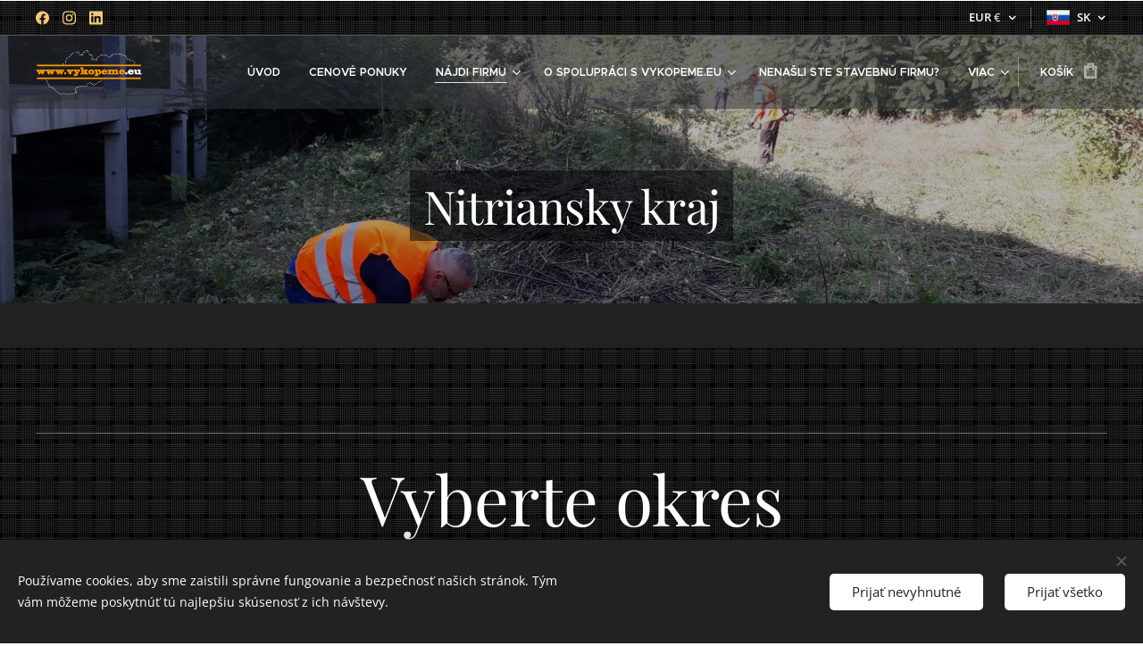

--- FILE ---
content_type: text/html; charset=UTF-8
request_url: https://www.vykopeme.eu/cistenie-pozemkov-v-nitrianskom-kraji/
body_size: 297067
content:
<!DOCTYPE html>
<html class="no-js" prefix="og: https://ogp.me/ns#" lang="sk">
<head><link rel="preconnect" href="https://duyn491kcolsw.cloudfront.net" crossorigin><link rel="preconnect" href="https://fonts.gstatic.com" crossorigin><meta charset="utf-8"><link rel="shortcut icon" href="https://41d456bdbd.clvaw-cdnwnd.com/14f853dfbb62856b20d4c3b20ccf3a6d/200000258-0db3e0eaea/ikona%201.ico?ph=41d456bdbd"><link rel="apple-touch-icon" href="https://41d456bdbd.clvaw-cdnwnd.com/14f853dfbb62856b20d4c3b20ccf3a6d/200000258-0db3e0eaea/ikona%201.ico?ph=41d456bdbd"><link rel="icon" href="https://41d456bdbd.clvaw-cdnwnd.com/14f853dfbb62856b20d4c3b20ccf3a6d/200000258-0db3e0eaea/ikona%201.ico?ph=41d456bdbd">
    <meta http-equiv="X-UA-Compatible" content="IE=edge">
    <title>Čistenie pozemkov Nitriansky kraj | vykopeme.eu</title>
    <meta name="viewport" content="width=device-width,initial-scale=1">
    <meta name="msapplication-tap-highlight" content="no">
    
    <link href="https://duyn491kcolsw.cloudfront.net/files/0r/0rk/0rklmm.css?ph=41d456bdbd" media="print" rel="stylesheet">
    <link href="https://duyn491kcolsw.cloudfront.net/files/2e/2e5/2e5qgh.css?ph=41d456bdbd" media="screen and (min-width:100000em)" rel="stylesheet" data-type="cq" disabled>
    <link rel="stylesheet" href="https://duyn491kcolsw.cloudfront.net/files/45/45b/45boco.css?ph=41d456bdbd"><link rel="stylesheet" href="https://duyn491kcolsw.cloudfront.net/files/4e/4er/4ersdq.css?ph=41d456bdbd" media="screen and (min-width:37.5em)"><link rel="stylesheet" href="https://duyn491kcolsw.cloudfront.net/files/28/288/288na2.css?ph=41d456bdbd" data-wnd_color_scheme_file=""><link rel="stylesheet" href="https://duyn491kcolsw.cloudfront.net/files/2m/2m8/2m8lqh.css?ph=41d456bdbd" data-wnd_color_scheme_desktop_file="" media="screen and (min-width:37.5em)" disabled=""><link rel="stylesheet" href="https://duyn491kcolsw.cloudfront.net/files/3q/3qw/3qwt0w.css?ph=41d456bdbd" data-wnd_additive_color_file=""><link rel="stylesheet" href="https://duyn491kcolsw.cloudfront.net/files/0s/0sr/0srts0.css?ph=41d456bdbd" data-wnd_typography_file=""><link rel="stylesheet" href="https://duyn491kcolsw.cloudfront.net/files/2y/2y9/2y92f3.css?ph=41d456bdbd" data-wnd_typography_desktop_file="" media="screen and (min-width:37.5em)" disabled=""><script>(()=>{let e=!1;const t=()=>{if(!e&&window.innerWidth>=600){for(let e=0,t=document.querySelectorAll('head > link[href*="css"][media="screen and (min-width:37.5em)"]');e<t.length;e++)t[e].removeAttribute("disabled");e=!0}};t(),window.addEventListener("resize",t),"container"in document.documentElement.style||fetch(document.querySelector('head > link[data-type="cq"]').getAttribute("href")).then((e=>{e.text().then((e=>{const t=document.createElement("style");document.head.appendChild(t),t.appendChild(document.createTextNode(e)),import("https://duyn491kcolsw.cloudfront.net/client/js.polyfill/container-query-polyfill.modern.js").then((()=>{let e=setInterval((function(){document.body&&(document.body.classList.add("cq-polyfill-loaded"),clearInterval(e))}),100)}))}))}))})()</script>
<link rel="preload stylesheet" href="https://duyn491kcolsw.cloudfront.net/files/2m/2m8/2m8msc.css?ph=41d456bdbd" as="style"><meta name="description" content="Čistenie pozemkov | Spoľahlivá a overená firma v nitrianskom kraji. Partneri, ktorí vám ušetria čas a zároveň dokážu zabezpečiť vysokú kvalitu vykonanej práce."><meta name="keywords" content="výrub, klcovanie pozemku cena, údržba pozemkov, ako vycistit zarasteny pozemok, čistenie pozemkov Košický kraj, kosenie, vycistenie pozemku cena, mulčovanie, pílenie stromov cena, kosenie trávy, mulcovanie, pílenie stromov, kosenie trávy cena"><meta name="generator" content="Webnode 2"><meta name="apple-mobile-web-app-capable" content="no"><meta name="apple-mobile-web-app-status-bar-style" content="black"><meta name="format-detection" content="telephone=no"><!-- Smartlook script -->
<script type='text/javascript'>
  window.smartlook||(function(d) {
    var o=smartlook=function(){ o.api.push(arguments)},h=d.getElementsByTagName('head')[0];
    var c=d.createElement('script');o.api=new Array();c.async=true;c.type='text/javascript';
    c.charset='utf-8';c.src='https://web-sdk.smartlook.com/recorder.js';h.appendChild(c);
    })(document);
    smartlook('init', 'ebb1671311d4d234ba8f44a7c5a3617aac3292f1', { region: 'eu' });
</script>


<meta property="og:url" content="https://www.vykopeme.eu/cistenie-pozemkov-v-nitrianskom-kraji/"><meta property="og:title" content="Čistenie pozemkov Nitriansky kraj | vykopeme.eu"><meta property="og:type" content="article"><meta property="og:description" content="Čistenie pozemkov | Spoľahlivá a overená firma v nitrianskom kraji. Partneri, ktorí vám ušetria čas a zároveň dokážu zabezpečiť vysokú kvalitu vykonanej práce."><meta property="og:site_name" content="vykopeme.eu"><meta property="og:image" content="https://41d456bdbd.clvaw-cdnwnd.com/14f853dfbb62856b20d4c3b20ccf3a6d/200000297-eb234ec23c/700/20180921_151721.jpg?ph=41d456bdbd"><meta property="og:article:published_time" content="2025-01-14T00:00:00+0100"><meta name="robots" content="index,follow"><link rel="canonical" href="https://www.vykopeme.eu/cistenie-pozemkov-v-nitrianskom-kraji/"><script>window.checkAndChangeSvgColor=function(c){try{var a=document.getElementById(c);if(a){c=[["border","borderColor"],["outline","outlineColor"],["color","color"]];for(var h,b,d,f=[],e=0,m=c.length;e<m;e++)if(h=window.getComputedStyle(a)[c[e][1]].replace(/\s/g,"").match(/^rgb[a]?\(([0-9]{1,3}),([0-9]{1,3}),([0-9]{1,3})/i)){b="";for(var g=1;3>=g;g++)b+=("0"+parseInt(h[g],10).toString(16)).slice(-2);"0"===b.charAt(0)&&(d=parseInt(b.substr(0,2),16),d=Math.max(16,d),b=d.toString(16)+b.slice(-4));f.push(c[e][0]+"="+b)}if(f.length){var k=a.getAttribute("data-src"),l=k+(0>k.indexOf("?")?"?":"&")+f.join("&");a.src!=l&&(a.src=l,a.outerHTML=a.outerHTML)}}}catch(n){}};</script><script src="https://www.googletagmanager.com/gtag/js?id=G-FEY30B1GXH" async></script><script>
						window.dataLayer = window.dataLayer || [];
						function gtag(){
						
						dataLayer.push(arguments);}
						gtag('js', new Date());
						</script><script>gtag('consent', 'default', {'ad_storage': 'denied', 'analytics_storage': 'denied', 'ad_user_data': 'denied', 'ad_personalization': 'denied' });</script><script>gtag('config', 'G-FEY30B1GXH');</script><script>window.gtmDataLayer = window.gtmDataLayer || [];</script><script>
			function gtm(){
				if(arguments[0] === 'event'){
					arguments[2]['developer_id.dOWIwNz'] = true;
					
				}
				gtmDataLayer.push(arguments);
			}</script><script>gtm(
			'consent',
			'default',
			{
				'ad_storage': 'denied',
				'analytics_storage': 'denied',
				'ad_user_data': 'denied',
				'ad_personalization': 'denied',
				'functionality_storage': 'denied',
				'personalization_storage': 'denied',
				'security_storage': 'denied'
			}
		);</script><script>gtm('set', 'developer_id.dOWIwNz', true);</script><script>
			<!-- Google Tag Manager -->
			(function(w,d,s,l,i){
				w[l]=w[l]||[];
				w[l].push({'gtm.start': new Date().getTime(),event:'gtm.js'});
				var f=d.getElementsByTagName(s)[0],j=d.createElement(s),dl=l!='dataLayer'?'&l='+l:'';
				j.async=true;
				j.src='https://www.googletagmanager.com/gtm.js?id='+i+dl;
				f.parentNode.insertBefore(j,f);
			})(window,document,'script','gtmDataLayer','GTM-K27QTRW6');
			<!-- End Google Tag Manager --></script></head>
<body class="l wt-page ac-s ac-i l-boxed b-btn-sq b-btn-s-l b-btn-dn b-btn-bw-1 img-d-n img-t-o img-h-z line-solid b-e-frs lbox-d c-s-s hn-tbg  hb-on  wnd-fe wnd-multilang wnd-multicurrency wnd-eshop"><!-- Google Tag Manager (noscript) -->
			<noscript>
				<iframe
					src="https://www.googletagmanager.com/ns.html?id=GTM-K27QTRW6"
					height="0"
					width="0"
					style="display:none;visibility:hidden"
				>
				</iframe>
			</noscript>
			<!-- End Google Tag Manager (noscript) --><noscript>
				<iframe
				 src="https://www.googletagmanager.com/ns.html?id=GTM-542MMSL"
				 height="0"
				 width="0"
				 style="display:none;visibility:hidden"
				 >
				 </iframe>
			</noscript>

<div class="wnd-page l-page cs-dblue ac-mred t-t-fs-m t-t-fw-l t-t-sp-n t-t-d-t t-s-fs-m t-s-fw-s t-s-sp-n t-s-d-n t-p-fs-s t-p-fw-l t-p-sp-n t-h-fs-s t-h-fw-s t-h-sp-n t-bq-fs-s t-bq-fw-m t-bq-sp-n t-bq-d-l t-btn-fw-l t-nav-fw-s t-pd-fw-l t-nav-tt-u">
    <div class="l-w t cf t-32">
        <div class="l-bg cf sc-m">
            <div class="s-bg-l wnd-background-solid  bgpos-center-center bgatt-scroll" style="background-color:#212121">
                
                
            </div>
        </div>
        <header class="l-h cf">
            <div class="sw cf">
	<div class="sw-c cf"><section class="s s-hb cf sc-m wnd-background-pattern  wnd-w-wider wnd-hbc-on wnd-hbl-on wnd-hbs-on">
	<div class="s-w cf">
		<div class="s-o cf">
			<div class="s-bg cf">
                <div class="s-bg-l wnd-background-pattern  bgpos-center-center bgatt-scroll" style="background-image:url('https://duyn491kcolsw.cloudfront.net/files/0m/0m0/0m0r7n.png?ph=41d456bdbd')">
                    
                    
                </div>
			</div>
			<div class="s-c">
                <div class="s-hb-c cf">
                    <div class="hb-si">
                        <div class="si">
    <div class="si-c"><a href="https://www.facebook.com/vykopeme.eu" target="_blank" rel="noreferrer" title="Facebook"><svg xmlns="https://www.w3.org/2000/svg" viewBox="0 0 24 24" height="18px" width="18px"><path d="M24 12.073c0-6.627-5.373-12-12-12s-12 5.373-12 12c0 5.99 4.388 10.954 10.125 11.854v-8.385H7.078v-3.47h3.047V9.43c0-3.007 1.792-4.669 4.533-4.669 1.312 0 2.686.235 2.686.235v2.953H15.83c-1.491 0-1.956.925-1.956 1.874v2.25h3.328l-.532 3.47h-2.796v8.385C19.612 23.027 24 18.062 24 12.073z" fill="#bebebe"></path></svg></a><a href="https://www.instagram.com/vykopeme.eu" target="_blank" rel="noreferrer" title="Instagram"><svg viewBox="0 0 24 24" xmlns="https://www.w3.org/2000/svg" height="18px" width="18px"><path d="M12 0C8.74 0 8.333.015 7.053.072 5.775.132 4.905.333 4.14.63c-.789.306-1.459.717-2.126 1.384S.935 3.35.63 4.14C.333 4.905.131 5.775.072 7.053.012 8.333 0 8.74 0 12s.015 3.667.072 4.947c.06 1.277.261 2.148.558 2.913a5.885 5.885 0 001.384 2.126A5.868 5.868 0 004.14 23.37c.766.296 1.636.499 2.913.558C8.333 23.988 8.74 24 12 24s3.667-.015 4.947-.072c1.277-.06 2.148-.262 2.913-.558a5.898 5.898 0 002.126-1.384 5.86 5.86 0 001.384-2.126c.296-.765.499-1.636.558-2.913.06-1.28.072-1.687.072-4.947s-.015-3.667-.072-4.947c-.06-1.277-.262-2.149-.558-2.913a5.89 5.89 0 00-1.384-2.126A5.847 5.847 0 0019.86.63c-.765-.297-1.636-.499-2.913-.558C15.667.012 15.26 0 12 0zm0 2.16c3.203 0 3.585.016 4.85.071 1.17.055 1.805.249 2.227.415.562.217.96.477 1.382.896.419.42.679.819.896 1.381.164.422.36 1.057.413 2.227.057 1.266.07 1.646.07 4.85s-.015 3.585-.074 4.85c-.061 1.17-.256 1.805-.421 2.227a3.81 3.81 0 01-.899 1.382 3.744 3.744 0 01-1.38.896c-.42.164-1.065.36-2.235.413-1.274.057-1.649.07-4.859.07-3.211 0-3.586-.015-4.859-.074-1.171-.061-1.816-.256-2.236-.421a3.716 3.716 0 01-1.379-.899 3.644 3.644 0 01-.9-1.38c-.165-.42-.359-1.065-.42-2.235-.045-1.26-.061-1.649-.061-4.844 0-3.196.016-3.586.061-4.861.061-1.17.255-1.814.42-2.234.21-.57.479-.96.9-1.381.419-.419.81-.689 1.379-.898.42-.166 1.051-.361 2.221-.421 1.275-.045 1.65-.06 4.859-.06l.045.03zm0 3.678a6.162 6.162 0 100 12.324 6.162 6.162 0 100-12.324zM12 16c-2.21 0-4-1.79-4-4s1.79-4 4-4 4 1.79 4 4-1.79 4-4 4zm7.846-10.405a1.441 1.441 0 01-2.88 0 1.44 1.44 0 012.88 0z" fill="#bebebe"></path></svg></a><a href="https://www.linkedin.com/company/vykopeme-eu/" target="_blank" rel="noreferrer" title="Linkedin"><svg viewBox="0 0 24 24" xmlns="https://www.w3.org/2000/svg" height="18px" width="18px"><path d="M20.447 20.452h-3.554v-5.569c0-1.328-.027-3.037-1.852-3.037-1.853 0-2.136 1.445-2.136 2.939v5.667H9.351V9h3.414v1.561h.046c.477-.9 1.637-1.85 3.37-1.85 3.601 0 4.267 2.37 4.267 5.455v6.286zM5.337 7.433a2.062 2.062 0 01-2.063-2.065 2.064 2.064 0 112.063 2.065zm1.782 13.019H3.555V9h3.564v11.452zM22.225 0H1.771C.792 0 0 .774 0 1.729v20.542C0 23.227.792 24 1.771 24h20.451C23.2 24 24 23.227 24 22.271V1.729C24 .774 23.2 0 22.222 0h.003z" fill="#bebebe"></path></svg></a></div>
</div>
                    </div>
                    <div class="hb-ci">
                        
                    </div>
                    <div class="hb-ccy">
                        <div class="hbc">
    <div class="hbc-c">
        <span class="hbc-a">
            <span class="hbc-a-t">
                <span class="ccy-EUR"><strong>EUR</strong> €</span>
            </span>
        </span>
        <div class="hbc-i ccy-items">
            <ul class="hbc-i-l">
                <li selected>
                    <span class="ccy-EUR"><strong>EUR</strong> €</span>
                </li><li>
                    <a href="/cistenie-pozemkov-v-nitrianskom-kraji/?currency=CZK"><span class="ccy-CZK"><strong>CZK</strong> Kč</span></a>
                </li>
            </ul>
        </div>
    </div>
</div>
                    </div>
                    <div class="hb-lang">
                        <div class="hbl">
    <div class="hbl-c">
        <span class="hbl-a">
            <span class="hbl-a-t">
                <span class="lang-sk">sk</span>
            </span>
        </span>
        <div class="hbl-i lang-items">
            <ul class="hbl-i-l">
                <li selected>
                    <span class="lang-sk">sk</span>
                </li><li>
                    <a href="/cz/"><span class="lang-cs">cs</span></a>
                </li>
            </ul>
        </div>
    </div>
</div>
                    </div>
                </div>
			</div>
		</div>
	</div>
</section><section data-space="true" class="s s-hn s-hn-default wnd-mt-classic wnd-na-c logo-classic sc-dt   wnd-w-wider wnd-nh-m hn-no-bg  hm-claims  wnd-nav-sticky menu-default-underline">
	<div class="s-w">
		<div class="s-o">

			<div class="s-bg">
                <div class="s-bg-l">
                    
                    
                </div>
			</div>

			<div class="h-w h-f wnd-fixed">

				<div class="n-l">
					<div class="s-c menu-nav">
						<div class="logo-block">
							<div class="b b-l logo logo-default logo-nb abril-fatface wnd-iar-2-1 logo-25 b-ls-m" id="wnd_LogoBlock_88268" data-wnd_mvc_type="wnd.fe.LogoBlock">
	<div class="b-l-c logo-content">
		<a class="b-l-link logo-link" href="/home/">

			<div class="b-l-image logo-image">
				<div class="b-l-image-w logo-image-cell">
                    <picture><source type="image/webp" srcset="https://41d456bdbd.clvaw-cdnwnd.com/14f853dfbb62856b20d4c3b20ccf3a6d/200009723-a5baaa5bae/450/test%20logo%20biele%203-2019.webp?ph=41d456bdbd 450w, https://41d456bdbd.clvaw-cdnwnd.com/14f853dfbb62856b20d4c3b20ccf3a6d/200009723-a5baaa5bae/700/test%20logo%20biele%203-2019.webp?ph=41d456bdbd 700w, https://41d456bdbd.clvaw-cdnwnd.com/14f853dfbb62856b20d4c3b20ccf3a6d/200009723-a5baaa5bae/test%20logo%20biele%203-2019.webp?ph=41d456bdbd 1920w" sizes="(min-width: 600px) 450px, (min-width: 360px) calc(100vw * 0.8), 100vw" ><img src="https://41d456bdbd.clvaw-cdnwnd.com/14f853dfbb62856b20d4c3b20ccf3a6d/200000777-ec9baed964/test%20logo%20biele%203-2019.png?ph=41d456bdbd" alt="" width="1920" height="840" class="wnd-logo-img" ></picture>
				</div>
			</div>

			

			<div class="b-l-br logo-br"></div>

			<div class="b-l-text logo-text-wrapper">
				<div class="b-l-text-w logo-text">
					<span class="b-l-text-c logo-text-cell"></span>
				</div>
			</div>

		</a>
	</div>
</div>
						</div>

						<div id="menu-slider">
							<div id="menu-block">
								<nav id="menu"><div class="menu-font menu-wrapper">
	<a href="#" class="menu-close" rel="nofollow" title="Close Menu"></a>
	<ul role="menubar" aria-label="Menu" class="level-1">
		<li role="none" class="wnd-homepage">
			<a class="menu-item" role="menuitem" href="/home/"><span class="menu-item-text">Úvod</span></a>
			
		</li><li role="none">
			<a class="menu-item" role="menuitem" href="/cenove-ponuky/"><span class="menu-item-text">Cenové ponuky </span></a>
			
		</li><li role="none" class="wnd-active-path wnd-with-submenu">
			<a class="menu-item" role="menuitem" href="/stavebne-firmy/"><span class="menu-item-text">Nájdi firmu</span></a>
			<ul role="menubar" aria-label="Menu" class="level-2">
		<li role="none">
			<a class="menu-item" role="menuitem" href="/autodoprava/"><span class="menu-item-text">Autodoprava</span></a>
			
		</li><li role="none">
			<a class="menu-item" role="menuitem" href="/betonarky/"><span class="menu-item-text">Betonárky</span></a>
			
		</li><li role="none" class="wnd-with-submenu">
			<a class="menu-item" role="menuitem" href="/centralne-vysavace-montaz-slovensko/"><span class="menu-item-text">Centrálne vysávače</span></a>
			<ul role="menubar" aria-label="Menu" class="level-3">
		<li role="none" class="wnd-with-submenu">
			<a class="menu-item" role="menuitem" href="/centralne-vysavace-montaz-bratislavsky-kraj/"><span class="menu-item-text">Bratislavský kraj Centrálne vysávače</span></a>
			<ul role="menubar" aria-label="Menu" class="level-3 level-max">
		<li role="none">
			<a class="menu-item" role="menuitem" href="/centralne-vysavace-montaz-bratislava-1/"><span class="menu-item-text">Bratislava I Centrálne vysávače</span></a>
			
		</li><li role="none">
			<a class="menu-item" role="menuitem" href="/centralne-vysavace-montaz-bratislava-2/"><span class="menu-item-text">Bratislava II Centrálne vysávače</span></a>
			
		</li><li role="none">
			<a class="menu-item" role="menuitem" href="/centralne-vysavace-montaz-bratislava-3/"><span class="menu-item-text">Bratislava III Centrálne vysávače</span></a>
			
		</li><li role="none">
			<a class="menu-item" role="menuitem" href="/centralne-vysavace-montaz-bratislava-4/"><span class="menu-item-text">Bratislava IV Centrálne vysávače</span></a>
			
		</li><li role="none">
			<a class="menu-item" role="menuitem" href="/centralne-vysavace-montaz-bratislava-5/"><span class="menu-item-text">Bratislava V Centrálne vysávače</span></a>
			
		</li>
	</ul>
		</li>
	</ul>
		</li><li role="none" class="wnd-active-path">
			<a class="menu-item" role="menuitem" href="/cistenie-pozemkov/"><span class="menu-item-text">Čistenie pozemkov</span></a>
			
		</li><li role="none">
			<a class="menu-item" role="menuitem" href="/realizacia-dekorativnych-omietok-a-farieb/"><span class="menu-item-text">Dekoratívne Omietky a Farby</span></a>
			
		</li><li role="none">
			<a class="menu-item" role="menuitem" href="/demolacne-a-buracie-prace/"><span class="menu-item-text">Demolačné a búracie práce</span></a>
			
		</li><li role="none">
			<a class="menu-item" role="menuitem" href="/detske-ihriska/"><span class="menu-item-text">Detské ihriská a domčeky</span></a>
			
		</li><li role="none">
			<a class="menu-item" role="menuitem" href="/dom-na-kluc/"><span class="menu-item-text">Dom na kľúč</span></a>
			
		</li><li role="none">
			<a class="menu-item" role="menuitem" href="/montovane-drevodomy/"><span class="menu-item-text">Drevodomy - Montované</span></a>
			
		</li><li role="none">
			<a class="menu-item" role="menuitem" href="/elektrikari/"><span class="menu-item-text">Elektroinštalačné práce</span></a>
			
		</li><li role="none" class="wnd-with-submenu">
			<a class="menu-item" role="menuitem" href="/elektricke-pripojky-nn/"><span class="menu-item-text">Elektrické prípojky NN</span></a>
			<ul role="menubar" aria-label="Menu" class="level-3">
		<li role="none" class="wnd-with-submenu">
			<a class="menu-item" role="menuitem" href="/elektricke-pripojky-nn-bratislavsky-kraj/"><span class="menu-item-text">Bratislavský kraj Elektrické prípojky</span></a>
			<ul role="menubar" aria-label="Menu" class="level-3 level-max">
		<li role="none">
			<a class="menu-item" role="menuitem" href="/elektricke-pripojky-nn-bratislava/"><span class="menu-item-text">Bratislava Elektrické prípojky NN</span></a>
			
		</li><li role="none">
			<a class="menu-item" role="menuitem" href="/elektricke-pripojky-nn-bratislava-2/"><span class="menu-item-text">Bratislava II Elektrické prípojky NN</span></a>
			
		</li><li role="none">
			<a class="menu-item" role="menuitem" href="/elektricke-pripojky-nn-bratislava-3/"><span class="menu-item-text">Bratislava III Elektrické prípojky NN</span></a>
			
		</li><li role="none">
			<a class="menu-item" role="menuitem" href="/elektricke-pripojky-nn-bratislava-4/"><span class="menu-item-text">Bratislava IV Elektrické prípojky NN</span></a>
			
		</li><li role="none">
			<a class="menu-item" role="menuitem" href="/elektricke-pripojky-nn-bratislava-5/"><span class="menu-item-text">Bratislava V Elektrické prípojky NN</span></a>
			
		</li><li role="none">
			<a class="menu-item" role="menuitem" href="/elektricke-pripojky-nn-senec/"><span class="menu-item-text">Senec Elektrické prípojky NN</span></a>
			
		</li><li role="none">
			<a class="menu-item" role="menuitem" href="/elektricke-pripojky-nn-stupava/"><span class="menu-item-text">Stupava Elektrické prípojky NN</span></a>
			
		</li>
	</ul>
		</li>
	</ul>
		</li><li role="none">
			<a class="menu-item" role="menuitem" href="/montaz-fotovoltickych-panelov/"><span class="menu-item-text">Fotovoltika - montáž</span></a>
			
		</li><li role="none">
			<a class="menu-item" role="menuitem" href="/geodeti-na-slovensku/"><span class="menu-item-text">Geodetické práce</span></a>
			
		</li><li role="none">
			<a class="menu-item" role="menuitem" href="/hrube-stavby-na-slovensku/"><span class="menu-item-text">Hrubé stavby</span></a>
			
		</li><li role="none">
			<a class="menu-item" role="menuitem" href="/interierovy-dizajn/"><span class="menu-item-text">Interiérový dizajn</span></a>
			
		</li><li role="none">
			<a class="menu-item" role="menuitem" href="/inzinierske-siete-na-kluc/"><span class="menu-item-text">Inžinierske siete </span></a>
			
		</li><li role="none">
			<a class="menu-item" role="menuitem" href="/jadrove-vrtanie-dier-do-betonu/"><span class="menu-item-text">Jadrové vŕtanie</span></a>
			
		</li><li role="none" class="wnd-with-submenu">
			<a class="menu-item" role="menuitem" href="/kanalizacne-pripojky/"><span class="menu-item-text">Kanalizačné prípojky</span></a>
			<ul role="menubar" aria-label="Menu" class="level-3">
		<li role="none">
			<a class="menu-item" role="menuitem" href="/realizacia-kanalizacnych-pripojok/"><span class="menu-item-text">Realizácia kanalizačných prípojok</span></a>
			
		</li><li role="none">
			<a class="menu-item" role="menuitem" href="/bezvykopove-opravy-potrubia-sanacia/"><span class="menu-item-text">Bezvýkopové opravy potrubia - Sanácia</span></a>
			
		</li><li role="none">
			<a class="menu-item" role="menuitem" href="/cistenie-krtkovanie-a-monitorovanie-kanalizacie/"><span class="menu-item-text">Čistenie, krtkovanie a monitoring potrubia </span></a>
			
		</li>
	</ul>
		</li><li role="none">
			<a class="menu-item" role="menuitem" href="/klimatizacie/"><span class="menu-item-text">Klimatizácie</span></a>
			
		</li><li role="none">
			<a class="menu-item" role="menuitem" href="/krby/"><span class="menu-item-text">Krby </span></a>
			
		</li><li role="none">
			<a class="menu-item" role="menuitem" href="/lokalizacia-uniku-vody/"><span class="menu-item-text">Lokalizácia úniku vody </span></a>
			
		</li><li role="none">
			<a class="menu-item" role="menuitem" href="/nadmerna-a-nadrozmerna-preprava/"><span class="menu-item-text">Nadmerná a nadrozmerná preprava</span></a>
			
		</li><li role="none">
			<a class="menu-item" role="menuitem" href="/obkladac-obkladacske-prace/"><span class="menu-item-text">Obklady a dlažby </span></a>
			
		</li><li role="none">
			<a class="menu-item" role="menuitem" href="/odvoz-a-likvidacia-odpadu/"><span class="menu-item-text">Odvoz a likvidácia odpadu</span></a>
			
		</li><li role="none">
			<a class="menu-item" role="menuitem" href="/osetrenie-stareho-dreva/"><span class="menu-item-text">Ošetrenie dreva </span></a>
			
		</li><li role="none" class="wnd-with-submenu">
			<a class="menu-item" role="menuitem" href="/ploty/"><span class="menu-item-text">Ploty</span></a>
			<ul role="menubar" aria-label="Menu" class="level-3">
		<li role="none">
			<a class="menu-item" role="menuitem" href="/murovane-ploty-a-oporne-mury/"><span class="menu-item-text">Murované ploty a oporné múry</span></a>
			
		</li><li role="none">
			<a class="menu-item" role="menuitem" href="/vyplne-plotov-zabradlia-ploty-a-brany/"><span class="menu-item-text">Výplne plotov, zábradlia, ploty a brány</span></a>
			
		</li><li role="none">
			<a class="menu-item" role="menuitem" href="/pletiva-a-zvarane-pletivove-ploty/"><span class="menu-item-text">Pletivá a zvárané pletivové ploty</span></a>
			
		</li><li role="none">
			<a class="menu-item" role="menuitem" href="/betonove-ploty/"><span class="menu-item-text">Betónové ploty</span></a>
			
		</li>
	</ul>
		</li><li role="none">
			<a class="menu-item" role="menuitem" href="/plynove-pripojky-montaz/"><span class="menu-item-text">Plynové prípojky </span></a>
			
		</li><li role="none">
			<a class="menu-item" role="menuitem" href="/pozicovna-stavebnych-strojov/"><span class="menu-item-text">Požičovňa strojov</span></a>
			
		</li><li role="none">
			<a class="menu-item" role="menuitem" href="/podlaharske-prace/"><span class="menu-item-text">Podlahárske práce</span></a>
			
		</li><li role="none">
			<a class="menu-item" role="menuitem" href="/pretlacanie-vrtanie-pod-cesty/"><span class="menu-item-text">Pretláčanie a vŕtanie pod cesty a chodníky</span></a>
			
		</li><li role="none">
			<a class="menu-item" role="menuitem" href="/realizacie-zahrad/"><span class="menu-item-text">Realizácie záhrad</span></a>
			
		</li><li role="none">
			<a class="menu-item" role="menuitem" href="/rekonstrukcie-domov-a-bytov/"><span class="menu-item-text">Rekonštrukcie domov a bytov</span></a>
			
		</li><li role="none" class="wnd-with-submenu">
			<a class="menu-item" role="menuitem" href="/montaz-rekuperacie-slovensko/"><span class="menu-item-text">Rekuperácie</span></a>
			<ul role="menubar" aria-label="Menu" class="level-3">
		<li role="none" class="wnd-with-submenu">
			<a class="menu-item" role="menuitem" href="/montaz-rekuperacie-nitriansky-kraj/"><span class="menu-item-text">Nitriansky kraj Rekuperácie</span></a>
			<ul role="menubar" aria-label="Menu" class="level-3 level-max">
		<li role="none">
			<a class="menu-item" role="menuitem" href="/montaz-rekuperacie-nitra/"><span class="menu-item-text">Nitra Rekuperácie</span></a>
			
		</li>
	</ul>
		</li>
	</ul>
		</li><li role="none">
			<a class="menu-item" role="menuitem" href="/montaz-sadrokartonu/"><span class="menu-item-text">Sadrokartón</span></a>
			
		</li><li role="none" class="wnd-with-submenu">
			<a class="menu-item" role="menuitem" href="/strechy/"><span class="menu-item-text">Strechy</span></a>
			<ul role="menubar" aria-label="Menu" class="level-3">
		<li role="none">
			<a class="menu-item" role="menuitem" href="/hydroizolacie-plochych-striech/"><span class="menu-item-text">Hydroizolácia plochých striech</span></a>
			
		</li><li role="none">
			<a class="menu-item" role="menuitem" href="/montaz-strechy-rekonstrukcia-vymena-krytiny/"><span class="menu-item-text">Klasické strechy</span></a>
			
		</li>
	</ul>
		</li><li role="none">
			<a class="menu-item" role="menuitem" href="/strojove-omietky/"><span class="menu-item-text">Strojové omietky</span></a>
			
		</li><li role="none">
			<a class="menu-item" role="menuitem" href="/stropne-debnenie-prenajom-montaz-salovanie/"><span class="menu-item-text">Stropné debnenie </span></a>
			
		</li><li role="none">
			<a class="menu-item" role="menuitem" href="/strkopiesky-na-slovensku/"><span class="menu-item-text">Štrkopiesky</span></a>
			
		</li><li role="none">
			<a class="menu-item" role="menuitem" href="/vodoinstalacne-prace-a-kurenie/"><span class="menu-item-text">Vodoinštalačné p. a kúrenie</span></a>
			
		</li><li role="none">
			<a class="menu-item" role="menuitem" href="/vodovodne-pripojky/"><span class="menu-item-text">Vodovodné prípojky </span></a>
			
		</li><li role="none">
			<a class="menu-item" role="menuitem" href="/vyroba-a-montaz-okien-a-dveri/"><span class="menu-item-text">Výroba a montáž okien a dverí</span></a>
			
		</li><li role="none">
			<a class="menu-item" role="menuitem" href="/realizatori-wpc-terasy-ploty/"><span class="menu-item-text">WPC Terasy a Ploty</span></a>
			
		</li><li role="none">
			<a class="menu-item" role="menuitem" href="/zateplenie-domov-a-budov/"><span class="menu-item-text">Zateplenie domov a budov</span></a>
			
		</li><li role="none" class="wnd-with-submenu">
			<a class="menu-item" role="menuitem" href="/zaklady-na-kluc/"><span class="menu-item-text">Základy na kľúč</span></a>
			<ul role="menubar" aria-label="Menu" class="level-3">
		<li role="none">
			<a class="menu-item" role="menuitem" href="/kopia-nitriansky-kraj/"><span class="menu-item-text">Kópia - Nitriansky kraj</span></a>
			
		</li>
	</ul>
		</li><li role="none">
			<a class="menu-item" role="menuitem" href="/zamkove-dlazby/"><span class="menu-item-text">Zámkové dlažby</span></a>
			
		</li><li role="none">
			<a class="menu-item" role="menuitem" href="/zemne-a-vykopove-prace/"><span class="menu-item-text">Zemné a výkopové práce</span></a>
			
		</li><li role="none">
			<a class="menu-item" role="menuitem" href="/zeriav-zeriavove-sluzby/"><span class="menu-item-text">Žeriavové a Žeriavnické služby | Prenájom žeriavov</span></a>
			
		</li>
	</ul>
		</li><li role="none" class="wnd-with-submenu">
			<a class="menu-item" role="menuitem" href="/nezavazny-formular/"><span class="menu-item-text">O spolupráci s vykopeme.eu</span></a>
			<ul role="menubar" aria-label="Menu" class="level-2">
		<li role="none">
			<a class="menu-item" role="menuitem" href="/chcete-zviditelnit-firmu/"><span class="menu-item-text">Informácie o spolupráci</span></a>
			
		</li><li role="none" class="wnd-with-submenu">
			<a class="menu-item" role="menuitem" href="/registracia/"><span class="menu-item-text">Registrácia</span></a>
			<ul role="menubar" aria-label="Menu" class="level-3">
		<li role="none">
			<a class="menu-item" role="menuitem" href="/registracia-banskobystricky-kraj/"><span class="menu-item-text">Registrácia - BB Kraj</span></a>
			
		</li><li role="none">
			<a class="menu-item" role="menuitem" href="/registracia-bratislavsky-kraj/"><span class="menu-item-text">Registrácia - BA Kraj</span></a>
			
		</li><li role="none">
			<a class="menu-item" role="menuitem" href="/registracia-kosicky-kraj/"><span class="menu-item-text">Registrácia - KE Kraj</span></a>
			
		</li><li role="none">
			<a class="menu-item" role="menuitem" href="/registracia-nitriansky-kraj/"><span class="menu-item-text">Registrácia - NR Kraj</span></a>
			
		</li><li role="none">
			<a class="menu-item" role="menuitem" href="/registracia-presovsky-kraj/"><span class="menu-item-text">Registrácia - PO Kraj</span></a>
			
		</li><li role="none">
			<a class="menu-item" role="menuitem" href="/registracia-trenciansky-kraj/"><span class="menu-item-text">Registrácia - TC Kraj</span></a>
			
		</li><li role="none">
			<a class="menu-item" role="menuitem" href="/registracia-trnavsky-kraj/"><span class="menu-item-text">Registrácia - TV Kraj</span></a>
			
		</li><li role="none">
			<a class="menu-item" role="menuitem" href="/registracia-zilinsky-kraj/"><span class="menu-item-text">Registrácia - ZA Kraj</span></a>
			
		</li><li role="none">
			<a class="menu-item" role="menuitem" href="/registracia-zemne-prace/"><span class="menu-item-text">Registrácia - Zemné a výkopové práce</span></a>
			
		</li>
	</ul>
		</li><li role="none">
			<a class="menu-item" role="menuitem" href="/cennik-za-prezentaciu-vasej-firmy/"><span class="menu-item-text">cennik</span></a>
			
		</li><li role="none">
			<a class="menu-item" role="menuitem" href="/vseobecne-obchodne-podmienky/"><span class="menu-item-text">Všeobecné obchodné podmienky</span></a>
			
		</li>
	</ul>
		</li><li role="none">
			<a class="menu-item" role="menuitem" href="/pridat-nezavazny-dopyt/"><span class="menu-item-text">Nenašli ste stavebnú firmu?</span></a>
			
		</li><li role="none">
			<a class="menu-item" role="menuitem" href="/zmena-nazvu/"><span class="menu-item-text">Zmena názvu</span></a>
			
		</li><li role="none">
			<a class="menu-item" role="menuitem" href="/referencie/"><span class="menu-item-text">Referencie</span></a>
			
		</li><li role="none">
			<a class="menu-item" role="menuitem" href="/blog/"><span class="menu-item-text">Blog</span></a>
			
		</li><li role="none">
			<a class="menu-item" role="menuitem" href="/posledna-sanca-partnerstvo/"><span class="menu-item-text">Návrat partnerov</span></a>
			
		</li>
	</ul>
	<span class="more-text">Viac</span>
</div></nav>
							</div>
						</div>

						<div class="cart-and-mobile">
							
							<div class="cart cf">
	<div class="cart-content">
		<a href="/cart/">
			<div class="cart-content-link">
				<div class="cart-text"><span>Košík</span></div>
				<div class="cart-piece-count" data-count="0" data-wnd_cart_part="count">0</div>
				<div class="cart-piece-text" data-wnd_cart_part="text"></div>
				<div class="cart-price" data-wnd_cart_part="price">0,00 €</div>
			</div>
		</a>
	</div>
</div>

							<div id="menu-mobile">
								<a href="#" id="menu-submit"><span></span>Menu</a>
							</div>
						</div>

					</div>
				</div>

			</div>

		</div>
	</div>
</section></div>
</div>
        </header>
        <main class="l-m cf">
            <div class="sw cf">
	<div class="sw-c cf"><section class="s s-hm s-hm-claims cf sc-m wnd-background-image  wnd-w-wider wnd-s-normal wnd-h-auto wnd-nh-m wnd-p-cc hn-no-bg hn-default">
	<div class="s-w cf">
		<div class="s-o cf">
			<div class="s-bg">
                <div class="s-bg-l wnd-background-image fx-none bgpos-center-center bgatt-scroll overlay-black-light">
                    <picture><source type="image/webp" srcset="https://41d456bdbd.clvaw-cdnwnd.com/14f853dfbb62856b20d4c3b20ccf3a6d/200007413-2ea682ea6b/700/20180921_151721-3.webp?ph=41d456bdbd 700w, https://41d456bdbd.clvaw-cdnwnd.com/14f853dfbb62856b20d4c3b20ccf3a6d/200007413-2ea682ea6b/20180921_151721-3.webp?ph=41d456bdbd 1920w, https://41d456bdbd.clvaw-cdnwnd.com/14f853dfbb62856b20d4c3b20ccf3a6d/200007413-2ea682ea6b/20180921_151721-3.webp?ph=41d456bdbd 2x" sizes="100vw" ><img src="https://41d456bdbd.clvaw-cdnwnd.com/14f853dfbb62856b20d4c3b20ccf3a6d/200000297-eb234ec23c/20180921_151721.jpg?ph=41d456bdbd" width="1920" height="1440" alt="" fetchpriority="high" ></picture>
                    
                </div>
			</div>
			<div class="h-c s-c">
				<div class="h-c-b">
					<div class="h-c-b-i">
						<h1 class="claim cf"><span class="sit b claim-gray claim-wb playfair-display claim-52">
	<span class="sit-w"><span class="sit-c">Nitriansky kraj</span></span>
</span></h1>
					</div>
				</div>
			</div>
		</div>
	</div>
</section><section class="s s-basic cf sc-m wnd-background-pattern  wnd-w-wider wnd-s-higher wnd-h-auto">
	<div class="s-w cf">
		<div class="s-o s-fs cf">
			<div class="s-bg cf">
				<div class="s-bg-l wnd-background-pattern" style="background-image:url('https://duyn491kcolsw.cloudfront.net/files/0m/0m0/0m0r7n.png?ph=41d456bdbd')">
                    
					
				</div>
			</div>
			<div class="s-c s-fs cf">
				<div class="ez cf wnd-no-cols">
	<div class="ez-c"><div class="b b-s b-hr-line line-min">
    <hr class="line-style line-color">
</div><div class="b b-text cf">
	<div class="b-c b-text-c b-s b-s-t60 b-s-b60 b-cs cf"><h1 class="wnd-align-center"><font class="wnd-font-size-110 wsw-10">Vyberte okres</font></h1></div>
</div><div class="b b-html b-s">
	<div class="b-c">
		<style>
path {
	fill: #f2c97d !important;
}
a:hover > path {
	fill:#db733e !important;
	stroke:#db733e !important;
}
.notfound {
	fill: #cacaca !important;
	stroke: #cacaca !important;
}
	
a:hover > path:not(.notfound) {
	fill:#db733e !important;
	stroke:#db733e !important;
}
</style>

<script>
function initCountyMap(el,options)
{
	//.r0:hover{fill:#db733e;stroke:#db733e;}
	//.hidden {cursor: auto;fill-opacity:0;stroke-width:1;stroke-opacity:0;stroke-miterlimit:4;stroke-dasharray:none;}
    let sheet = document.createElement('style');
    sheet.innerHTML = ".hidden{display: none;}.st0{cursor: pointer;fill:#CACACA;fill-opacity:1;stroke:#CACACA;stroke-width:1;stroke-opacity:1;stroke-miterlimit:4;stroke-dasharray:none;}.r0 {fill:#f2c97d;stroke:#f2c97d;}.r1{fill: #fcbed0;}.r2{fill: #bfb4fc;}.r3{fill: #b4e5fc;}.r4{fill: #b4fcbf;}.r5{fill: #e7d3fc;}.r6{fill: #d8fce8;}.r7{fill: #fcebb7;}.r8{fill: #fcb4f9;}.r1:hover,.r2:hover, .r3:hover,.r4:hover,.r5:hover,.r5:hover,.r6:hover,.r7:hover,.r8:hover {filter: brightness(85%);}";
    document.body.appendChild(sheet);

    let svgObject = document.createElement("svg");
    let svgContent = `<svg version="1.1" id="Layer_1" xmlns="https://www.w3.org/2000/svg" xmlns:xlink="https://www.w3.org/1999/xlink" x="0px" y="0px" viewBox="0 0 1489.49 739.6" style="enable-background:new 0 0 1489.49 739.6;" xml:space="preserve" width="100%" units="px">
<a href="/notfound" id="okres-kysucke-nove-mesto">
<path class="st0 notfound" d="M543.15,130.14l-0.22,1.06c-0.01,0.05-0.01,0.11-0.02,0.16l-0.09,1.23v0.1l0.01,1.2l-0.18,1.11	c-0.02,0.13-0.02,0.27,0.01,0.41l0.18,1.04l-0.15,1.01l-0.21,0.68l-2.28,0.8c-0.14,0.05-0.27,0.13-0.39,0.22l-1.95,1.6	c-0.04,0.03-0.08,0.07-0.11,0.1l-0.9,0.96l-0.91,0.76l-0.86,0.59l-0.94,0.06c-0.04,0.01-0.09,0.01-0.13,0.02l-0.79,0.13l-0.5-0.46	c-0.37-0.34-0.91-0.43-1.36-0.22l-1.31,0.59c-0.07,0.03-0.13,0.06-0.18,0.1l-0.75,0.5l-0.3-0.05l-0.63-0.72	c-0.23-0.27-0.57-0.43-0.93-0.43c-0.16-0.01-0.29,0.02-0.43,0.07c-0.02-0.06-0.04-0.13-0.07-0.19l-0.53-1.11l-0.52-1.23l-0.58-1.14	c-0.17-0.34-0.49-0.58-0.86-0.66l-1.24-0.25c-0.2-0.03-0.4-0.03-0.59,0.03l-1.13,0.31l-0.77,0.11l-0.66-0.42	c-0.11-0.08-0.23-0.13-0.36-0.16l-0.33-0.08l0.01-0.35c0.02-0.55-0.33-1.05-0.85-1.22l-1.17-0.4c-0.09-0.04-0.19-0.06-0.29-0.07	l-1.24-0.1c-0.03-0.01-0.07-0.01-0.1-0.01l-1.46-0.01h-0.01c-0.42,0-0.82,0.21-1.05,0.57l-0.68,1.05c-0.1,0.15-0.16,0.32-0.19,0.5	l-0.18,1.22c-0.04,0.31,0.03,0.63,0.21,0.89l0.23,0.33l-1,1.39l-1.01,0.78c-0.07,0.06-0.14,0.13-0.19,0.2	c-0.13-0.15-0.28-0.27-0.46-0.35l-1.24-0.55l-0.82-0.5l-0.56-0.81c-0.05-0.08-0.11-0.15-0.17-0.21l-1.79-1.65l-0.09-0.16l0.22-0.24	c0.35-0.35,0.45-0.87,0.27-1.33l-0.37-0.95l-0.04-1.02c-0.03-0.63-0.52-1.14-1.14-1.2l-1.12-0.09l-0.78-0.44l-0.77-0.83	c-0.46-0.48-1.22-0.53-1.73-0.09l-1.08,0.93c-0.16,0.14-0.28,0.33-0.36,0.53l-0.37,1.05l-0.78,1.38l-0.34,0.37l-1.16-0.11	c-0.07-0.01-0.14-0.01-0.21-0.01l-1.59,0.12l-0.12-0.35c-0.06-0.19-0.17-0.35-0.31-0.49l-0.75-0.72l-0.36-0.85l-0.26-1.24	c-0.01-0.08-0.04-0.16-0.06-0.23l-0.48-1.16c-0.04-0.09-0.09-0.18-0.16-0.26l-0.44-0.6l0.13-0.68c0.07-0.36-0.03-0.73-0.26-1.02	l-0.54-0.67l-0.1-0.92c-0.02-0.25-0.12-0.49-0.28-0.68l-1.38-1.68l-0.03-0.81c-0.01-0.35-0.17-0.69-0.44-0.92l-0.84-0.7l-0.44-0.82	l-0.28-1.06c-0.02-0.06-0.04-0.12-0.06-0.17l-0.47-1.09l-0.23-1.16l-0.28-1.18l-0.23-1.11l0.01-1.11c0-0.41-0.19-0.79-0.52-1.02	l-0.72-0.52l-0.28-0.81l-0.21-1.12c-0.08-0.41-0.35-0.75-0.73-0.91l-1.31-0.58l-0.54-0.72l-0.47-1.14l-0.01-0.85l0.27-1.07	c0.06-0.24,0.05-0.48-0.03-0.71l-0.48-1.46c-0.04-0.11-0.09-0.21-0.16-0.3l-0.66-0.97c0.38-0.11,0.69-0.38,0.83-0.76l0.28-0.75	l0.62-0.21l0.96,0.06l1.32,0.21c0.31,0.05,0.62-0.01,0.88-0.18l1.14-0.74c0.16-0.11,0.3-0.25,0.4-0.42l0.79-1.36l0.65-0.9l0.67-0.16	l0.73,0.05l0.67,0.43l0.86,0.89c0.26,0.27,0.64,0.41,1.01,0.38l1.36-0.12c0.42-0.04,0.8-0.29,0.99-0.67l0.63-1.19	c0.09-0.15,0.13-0.32,0.15-0.49l0.1-1.42v-0.13l-0.03-0.91l0.85-0.6l1.09-0.51c0.35-0.17,0.6-0.49,0.68-0.87l0.28-1.31l0.37-0.71	l0.32-0.11l0.88,0.33l0.65,0.69c0.05,0.05,0.1,0.09,0.15,0.14l1.33,1c0.09,0.07,0.19,0.13,0.3,0.17l1.2,0.46	c0.12,0.04,0.24,0.07,0.36,0.08l0.29,0.02l0.1,0.51c0.06,0.29,0.23,0.56,0.47,0.74l0.64,0.49l0.2,0.95	c0.05,0.25,0.17,0.47,0.34,0.64l1.13,1.11c0.16,0.16,0.36,0.27,0.57,0.32l2.19,0.57l0.17,0.5l0.38,1.83	c0.03,0.16,0.09,0.31,0.18,0.45l0.76,1.13c0.07,0.1,0.16,0.19,0.25,0.27l1.1,0.88c0.39,0.32,0.94,0.37,1.39,0.12l1.04-0.57l1.8-0.69	l1.4-0.18l0.81,0.36c0.09,0.04,0.18,0.06,0.28,0.08l1.23,0.22c0.3,0.05,0.6,0,0.86-0.16l1-0.59l0.4-0.11l0.28,0.34	c0.17,0.2,0.39,0.35,0.65,0.42l2.25,0.64l2.33,1.2l0.23,0.16l-0.09,0.35c-0.15,0.57,0.12,1.16,0.65,1.43l1.3,0.65l0.95,0.84	c0.05,0.04,0.1,0.08,0.15,0.11l1.14,0.74c0.05,0.03,0.11,0.06,0.16,0.09l1.06,0.48l0.87,0.51l0.5,0.8l0.26,1.04l-0.23,1.01	l-0.49,1.24c-0.05,0.13-0.08,0.26-0.09,0.4l-0.06,1.29c-0.01,0.35,0.11,0.69,0.36,0.94l1.01,1.02c0.11,0.12,0.25,0.22,0.41,0.28	l1,0.43l-0.18,0.39c-0.08,0.17-0.12,0.35-0.12,0.54l0.01,1.03l-0.45,0.84c-0.04,0.08-0.07,0.16-0.09,0.24l-0.38,1.36	c-0.12,0.43-0.01,0.88,0.29,1.2l1,1.05c0.15,0.16,0.34,0.27,0.54,0.34l1.22,0.37l1.25,0.62c0.22,0.11,0.46,0.15,0.7,0.12l0.37-0.04	l0.12,0.26l0.34,1.24c0.13,0.46,0.51,0.81,0.97,0.9l0.9,0.17l0.3,0.27L543.15,130.14z"/>
<text
   xml:space="preserve"
   style="font-size:8px;text-align:center;text-anchor:middle;fill:#000000;stroke-width:10"
   x="511.58124"
   y="114.51149"
   id="text244-1-1-2-8"><tspan
     sodipodi:role="line"
     id="tspan242-7-86-2-3"
     x="511.58124"
     y="114.51149"
     style="font-size:8px">Kysucké</tspan><tspan
     sodipodi:role="line"
     x="511.58124"
     y="124.51149"
     id="tspan1412"
     style="font-size:8px">Nové Mesto</tspan></text>
</a>
<a href="/notfound" id="okres-snina">
<path class="st0 notfound" d="M1489.49,210.39l-0.07,0.1l-1.68,0.59c-0.42,0.15-0.73,0.51-0.81,0.95l-0.81,4.35	c-0.01,0.06-0.02,0.11-0.02,0.17l-0.1,2.15l-0.06,12.41l-0.22,1.08l-0.4,0.75l-0.65,0.57l-1.39,0.62c-0.54,0.24-0.84,0.82-0.71,1.4	l0.27,1.28c0.01,0.07,0.03,0.13,0.06,0.2l1.19,3.07l0.14,0.41l-2.35,0.88c-0.06,0.03-0.12,0.06-0.18,0.09l-1.41,0.79	c-0.12,0.07-0.24,0.16-0.33,0.26l-0.83,0.95l-1.41,0.3l-1.77-1.06c-0.24-0.15-0.51-0.21-0.79-0.17l-1.3,0.16	c-0.07,0.01-0.14,0.02-0.22,0.05l-1.43,0.45c-0.27,0.08-0.51,0.27-0.67,0.51l-0.78,1.2l-0.68,0.3l-1.57,0.13	c-0.45,0.04-0.85,0.32-1.04,0.73l-0.59,1.28c-0.06,0.14-0.1,0.3-0.11,0.45l-0.08,1.63l-0.3,2.62l-0.67,0.81l-1.11,0.47	c-0.24,0.1-0.44,0.28-0.58,0.5l-9.81,16.23l-0.8,0.86c-0.23,0.25-0.35,0.59-0.33,0.94l0.09,1.25c0.02,0.2,0.08,0.39,0.18,0.56	l0.64,1.05c0.04,0.06,0.08,0.12,0.13,0.17l0.49,0.56l-0.17,0.58l-0.79,0.9c-0.15,0.18-0.26,0.41-0.29,0.65l-0.19,1.35l-0.75,2.44	c-0.03,0.12-0.05,0.24-0.05,0.37l-0.01,2.83l-0.22,3.86l-6.24,2.85c-0.43,0.2-0.71,0.62-0.73,1.1l-0.04,1.05l-0.51,0.54l-0.94,0.53	c-0.23,0.13-0.42,0.33-0.53,0.58l-0.04,0.09c-0.06-0.06-0.13-0.12-0.2-0.16l-1.2-0.77c-0.29-0.19-0.64-0.25-0.97-0.16l-1.15,0.29	l-1.12,0.18l-0.61-0.04l-0.46-0.54c-0.36-0.41-0.94-0.54-1.44-0.33l-0.96,0.4l-1.03,0.05c-0.05,0-0.1,0.01-0.15,0.02l-0.9,0.15	l-0.83-0.42c-0.05-0.02-0.1-0.04-0.15-0.06l-0.94-0.33l-0.83-0.88c-0.21-0.23-0.5-0.37-0.8-0.4l-1.37-0.12	c-0.45-0.04-0.88,0.17-1.13,0.53l-0.42,0.59l-0.64,0.04c-0.22,0.02-0.42,0.08-0.6,0.2l-0.97,0.62l-2.23,0.26l-1.11-0.08l-1.2-0.28	c-0.21-0.05-0.43-0.04-0.64,0.02l-1.17,0.35l-1.12,0.28l-3.68,0.45c-0.08,0.01-0.17,0.02-0.25,0.05l-1.07,0.35l-0.15,0.02l-0.16-0.4	c-0.04-0.08-0.08-0.16-0.13-0.23l-0.47-0.7l0.22-0.59c0.01-0.05,0.03-0.09,0.04-0.14l0.33-1.34c0.07-0.28,0.04-0.58-0.08-0.84	l-0.54-1.13l-0.43-1.15l-0.31-1.22c-0.04-0.16-0.11-0.3-0.21-0.43l-0.79-1.07c-0.05-0.08-0.12-0.15-0.19-0.21l-0.7-0.61l-0.33-0.88	l-0.2-1.15c-0.02-0.11-0.05-0.22-0.1-0.32l-0.71-1.53c-0.02-0.04-0.04-0.08-0.07-0.12l-0.43-0.72l0.12-0.76	c0.02-0.1,0.02-0.2,0.01-0.3l-0.24-2.62c-0.01-0.1-0.03-0.19-0.06-0.28l-0.51-1.47l-0.34-1.13l-0.18-1.13	c-0.06-0.43-0.34-0.79-0.74-0.96l-1.42-0.61c-0.17-0.07-0.36-0.11-0.56-0.1l-0.88,0.05l-0.74-0.55c-0.18-0.13-0.4-0.21-0.63-0.23	l-2.63-0.22l-1.63-0.23c-0.11-0.01-0.22-0.01-0.33,0l-1.94,0.26h-0.01l-0.55-0.21l-0.84-0.73l-0.75-1.09	c-0.13-0.19-0.31-0.34-0.53-0.43l-1.16-0.51c-0.09-0.04-0.18-0.07-0.28-0.09l-1.59-0.28c-0.05-0.01-0.1-0.02-0.15-0.02l-1.36-0.07	l-1.24,0.03c-0.03,0-0.06,0-0.09,0.01l0.05-0.08c0.1-0.11,0.17-0.25,0.22-0.39l0.38-1.16c0.14-0.42,0.04-0.88-0.25-1.21l-0.82-0.94	c-0.03-0.03-0.05-0.06-0.08-0.09l-0.9-0.85c-0.06-0.06-0.13-0.11-0.2-0.15l-1.07-0.67c-0.11-0.07-0.23-0.12-0.36-0.15l-1.35-0.34	c-0.42-0.11-0.86,0.01-1.17,0.32c-0.31,0.3-0.44,0.74-0.35,1.17l0.12,0.52l-1.35,1.4c-0.26,0.27-0.38,0.64-0.33,1.02l0.13,0.94	l-0.05,0.06l-1.13-0.23l-1.26-0.39c-0.33-0.1-0.68-0.06-0.98,0.12c-0.3,0.17-0.52,0.46-0.6,0.79l-0.54,2.31l-0.41,0.36l-0.48,0.06	l-0.82-0.51l-1.82-1.74l-0.52-1.06c-0.3-0.59-1.01-0.85-1.62-0.59l-1.64,0.71l-0.34-0.57c-0.29-0.5-0.89-0.73-1.44-0.57l-1.34,0.4	c-0.33,0.1-0.6,0.33-0.76,0.64l-0.15,0.31l-0.44-0.46l-0.53-0.96c-0.03-0.06-0.08-0.12-0.12-0.18l-0.78-0.95	c-0.18-0.21-0.41-0.36-0.67-0.42l-1.15-0.29l-2.26-0.87c-0.16-0.06-0.33-0.1-0.51-0.09l-1.29,0.04c-0.14,0-0.28,0.03-0.42,0.09	l-1.02,0.4l-1.01,0.12l-0.7,0.02l-0.2-0.17l-0.1-0.85c-0.04-0.37-0.25-0.7-0.56-0.9l-0.68-0.44l-0.12-1.02l1.93-0.81	c0.4-0.18,0.68-0.55,0.74-0.99l0.1-0.75l0.58-0.41c0.05-0.04,0.1-0.09,0.15-0.13l1.69-1.69l0.9-0.29c0.14-0.05,0.27-0.13,0.39-0.22	l1.05-0.86c0.1-0.08,0.18-0.17,0.25-0.28l0.69-1.04c0.2-0.3,0.26-0.68,0.16-1.03l-0.62-2.24l-0.04-0.95l0.38-0.93	c0.02-0.05,0.03-0.1,0.05-0.15l0.32-1.19c0.03-0.13,0.05-0.28,0.04-0.42l-0.08-0.98l0.83-1.83l0.53-0.77l0.51-0.38l0.71-0.01	l0.94,0.21l2.06,1.1c0.3,0.16,0.65,0.2,0.98,0.09c0.32-0.1,0.59-0.33,0.74-0.64l0.47-0.96l1.86-0.88c0.13-0.06,0.24-0.14,0.34-0.24	l3.27-3.17l0.76,0.07c0.24,0.02,0.49-0.04,0.71-0.16l1.13-0.63c0.32-0.18,0.55-0.49,0.62-0.86c0.07-0.36-0.03-0.74-0.26-1.02	l-0.86-1.05c-0.07-0.08-0.14-0.15-0.22-0.21l-0.9-0.67l-0.69-0.78l-0.6-1.2l-0.62-1.09c-0.11-0.19-0.27-0.35-0.46-0.46l0.51-0.45	c0.4-0.37,0.52-0.95,0.3-1.45l-0.48-1.05l-0.22-2.2c-0.01-0.05-0.02-0.1-0.03-0.15l-0.21-1.04l0.16-0.65l0.62-0.6l1.15-0.94	l1.28-0.97c0.07-0.05,0.13-0.11,0.18-0.17l0.28-0.31l0.38,0.18c0.4,0.19,0.86,0.15,1.22-0.09l1.14-0.76l1.02-0.38	c0.16-0.06,0.31-0.15,0.43-0.28l1.36-1.33c0.17-0.16,0.29-0.37,0.34-0.59l0.4-1.63c0.05-0.2,0.05-0.41,0-0.61l-0.29-1.1l0.04-1.13	c0-0.15-0.02-0.3-0.07-0.44l-0.38-1.13l-0.33-1.31l-0.43-1.34c-0.02-0.07-0.05-0.14-0.08-0.2l-0.57-1.09	c-0.07-0.13-0.16-0.25-0.28-0.35l-0.98-0.88c-0.1-0.09-0.22-0.17-0.35-0.22l-1.33-0.56c-0.24-0.11-0.51-0.13-0.77-0.07l-1.04,0.25	l-0.57-0.18l-0.3-0.52l0.3-1.96l0.74-3.8c0.02-0.09,0.03-0.19,0.03-0.29l-0.03-1.29c0-0.07-0.01-0.14-0.02-0.21l-0.26-1.33	c-0.01-0.05-0.02-0.09-0.04-0.14l-0.4-1.27l-0.17-0.61l0.44-0.3c0.13-0.09,0.24-0.2,0.33-0.33l0.8-1.21l0.4-0.52l0.79,0.01	c0.19-0.02,0.46-0.06,0.66-0.18l2.41-1.5c0.37-0.24,0.59-0.65,0.58-1.1l-0.04-1.38c0-0.08-0.01-0.17-0.03-0.25l-0.3-1.23l0.18-2.23	l0.56-0.39c0.21-0.14,0.37-0.33,0.46-0.56l0.46-1.14c0.01-0.04,0.03-0.07,0.04-0.11l0.37-1.24c0.03-0.1,0.04-0.21,0.05-0.31	l0.03-0.9l0.49-0.74c0.14-0.21,0.21-0.46,0.2-0.72l-0.02-0.74l0.27-0.31l0.95-0.27c0.27-0.07,0.5-0.23,0.66-0.45l0.75-1.01	c0.11-0.15,0.18-0.31,0.22-0.49l0.29-1.34c0.01-0.05,0.02-0.1,0.02-0.15l0.07-0.72l0.71,0.03l0.64,0.58	c0.07,0.06,0.15,0.11,0.23,0.16l1.21,0.68c0.05,0.03,0.1,0.05,0.15,0.07l1.36,0.53l1.09,0.35l1.51,1.14l0.25,0.85	c0.13,0.43,0.46,0.75,0.89,0.86l1.22,0.31c0.36,0.09,0.75,0.02,1.05-0.2l1.09-0.8c0.04-0.03,0.08-0.06,0.11-0.09l0.76-0.69l1-0.4	c0.23-0.1,0.43-0.26,0.57-0.47l0.69-1.04l0.37-0.44l1.76,0.14l0.93,0.38l0.77,0.56l0.38,0.89l0.5,0.98l0.35,1.87l-0.39,0.44	l-0.94,0.78c-0.1,0.08-0.18,0.17-0.25,0.28l-0.67,1.03c-0.16,0.25-0.23,0.54-0.19,0.84l0.12,0.98l-0.28,0.93	c-0.16,0.52,0.05,1.09,0.5,1.4l1.11,0.75c0.3,0.2,0.67,0.26,1.02,0.17l0.76-0.2l0.66,0.35c0.16,0.09,0.34,0.15,0.53,0.16l1.37,0.08	c0.09,0,0.18,0,0.27-0.02l0.66-0.11l0.54,0.45c0.13,0.11,0.29,0.19,0.46,0.24l1.16,0.31l0.99,0.66c0.09,0.05,0.18,0.1,0.28,0.13	l1.21,0.42l1.18,0.56l1.27,0.52l1.06,0.58c0.14,0.07,0.29,0.12,0.45,0.14l3.89,0.45l0.84,0.37l0.72,0.76	c0.16,0.17,0.37,0.29,0.6,0.35l1.21,0.31c0.1,0.03,0.2,0.04,0.3,0.04l1.09,0.01l0.94,0.42c0.49,0.22,1.08,0.1,1.45-0.31l1.76-1.97	l0.76-0.92l0.62-0.58l0.87-0.16l1.34,0.02l1.17-0.03l2.7,0.32c0.06,0.01,0.12,0.01,0.19,0.01l1.32-0.06	c0.12-0.01,0.25-0.03,0.37-0.08l0.32-0.12l0.57,1.13c0.02,0.04,0.05,0.09,0.07,0.13l1.13,1.91l0.05,0.95	c0.02,0.38,0.21,0.73,0.52,0.95l1.05,0.76c0.06,0.04,0.12,0.08,0.18,0.11l0.94,0.46l0.38,0.38l-0.06,0.72c0,0.1,0,0.2,0.01,0.29	l0.27,1.72c0.07,0.41,0.33,0.76,0.7,0.94l0.81,0.39l0.5,0.86c0.09,0.17,0.22,0.31,0.38,0.41l0.79,0.54l1.15,1.94	c0.02,0.03,0.04,0.07,0.07,0.1l0.92,1.19c0.03,0.04,0.06,0.08,0.09,0.11l0.88,0.91c0.15,0.15,0.34,0.27,0.54,0.33l1.29,0.39	l1.39,0.69c0.23,0.13,0.51,0.17,0.76,0.12l1.38-0.23c0.2-0.03,0.39-0.11,0.54-0.23l0.75-0.55l0.85,0.02	c0.17,0.01,0.35-0.03,0.51-0.09l1.15-0.48l1.08,0.1c0.13,0,0.25,0,0.38-0.03l0.94-0.2l1.04,0.52c0.04,0.02,0.09,0.04,0.13,0.05	l1.1,0.4l0.67,0.6l0.76,0.91c0.03,0.03,0.05,0.06,0.08,0.09l1.02,1c0.12,0.12,0.26,0.21,0.41,0.27l1.08,0.43l0.89,0.55l1.03,0.9	c0.06,0.06,0.13,0.11,0.21,0.15l1.18,0.66c0.08,0.04,0.16,0.08,0.25,0.11l1.26,0.38c0.49,0.14,1.02-0.02,1.34-0.43l0.83-1.05	l0.69-0.64l0.87-0.29l1.1-0.19l2.69-0.17l1.16-0.17l1.32-0.05c0.15-0.01,0.3-0.04,0.44-0.09l0.53-0.22l0.35,0.23l0.9,0.94	c0.14,0.14,0.31,0.25,0.49,0.32l1.26,0.45l1.13,0.6c0.22,0.11,0.46,0.15,0.7,0.14l0.39-0.04L1489.49,210.39z"/>
<text
   xml:space="preserve"
   style="font-size:13.3333px;text-align:center;text-anchor:middle;fill:#000000;stroke-width:10"
   x="1419.389"
   y="238.43057"
   id="text244-1-1-2-14-0"><tspan
     sodipodi:role="line"
     id="tspan242-7-86-2-30-89"
     x="1419.389"
     y="238.43057"
     style="font-size:13.3333px">Snina</tspan></text>
</a>
<a href="/notfound" id="okres-sobrance">
<path class="st0 notfound" d="M1443.13,322.24l-0.23,0.59l-0.71,0.44c-0.21,0.13-0.38,0.33-0.48,0.56l-0.48,1.12l-0.68,1.28	c-0.1,0.18-0.15,0.37-0.15,0.57l-0.02,1.19l-0.41,0.95l-0.87,0.4l-1.1,0.58c-0.19,0.1-0.35,0.25-0.47,0.43l-1.37,2.11l-1.01,0.17	c-0.35,0.05-0.65,0.26-0.84,0.55l-1.21,1.88c-0.09,0.14-0.15,0.29-0.18,0.44l-0.29,1.5c-0.01,0.06-0.02,0.12-0.02,0.17l-0.11,2.15	l-0.41,1.32c-0.01,0.04-0.02,0.07-0.02,0.11l-0.26,1.21c-0.13,0.58,0.18,1.18,0.73,1.41l1.45,0.62l1.32,2.18	c0.09,0.14,0.21,0.26,0.35,0.36l0.95,0.65l-0.25,1.01c-0.05,0.16-0.05,0.34-0.02,0.51l0.29,1.75l-0.24,0.88l-0.96,0.65	c-0.1,0.07-0.2,0.16-0.27,0.26l-1.11,1.38c-0.37,0.45-0.37,1.1-0.01,1.56l0.3,0.38l-1.8,4.02c-0.08,0.16-0.11,0.34-0.11,0.52	l0.03,2.71l-1.34,4.88l-2.01,0.37l-1.76,0.08c-0.17,0.01-0.35,0.05-0.51,0.14l-3.37,1.79l-1.4,0.46c-0.41,0.14-0.72,0.48-0.82,0.9	l-0.18,0.78l-0.98,0.65l-1.16,0.49c-0.34,0.13-0.59,0.41-0.71,0.76l-0.3,0.91l-1.56,1.6l-5.32,3.91l-1.4,1.1l-1.1,0.3	c-0.52,0.15-0.89,0.61-0.92,1.15l-0.15,2.85l-2.14,4.17l-2.01,1.74l-3.57,0.35c-0.24,0.02-0.48,0.11-0.67,0.27l-1.54,1.25	c-0.11,0.09-0.2,0.19-0.27,0.31l-1.49,2.37l-0.56,0.35l-1.81-0.07h-0.04c-0.52,0-0.99,0.32-1.17,0.81l-0.47,1.24	c-0.01,0.03-0.02,0.06-0.03,0.09l-0.28,0.96l-2.47,3.28c-0.03,0.04-0.07,0.09-0.1,0.15l-1.6,2.91c-0.04,0.06-0.07,0.13-0.09,0.2	l-1.22,3.58v0.01l-1.4,0.54l-0.27-1.27l-0.16-1.24l0.11-1.08c0.03-0.29-0.04-0.58-0.2-0.83l-0.65-0.96l-0.25-1.02	c-0.09-0.36-0.34-0.67-0.68-0.83l-2.41-1.15c-0.41-0.21-0.91-0.16-1.28,0.11l-0.02,0.01l-0.21-2.25c-0.03-0.33-0.2-0.64-0.46-0.85	l-0.51-0.4l0.05-0.72l-0.01-1.81l0.07-2.87l0.05-0.98l0.51-0.76c0.2-0.28,0.27-0.64,0.19-0.98l-0.39-1.69	c-0.15-0.66-0.79-1.08-1.46-0.95l-1.14,0.23l-0.36,0.05l-0.35-1.35l0.25-0.91c0.1-0.38,0.02-0.78-0.22-1.09l-1.63-2.08	c-0.15-0.18-0.34-0.32-0.55-0.39l-0.82-0.3l-0.56-0.7l-0.37-0.89l-0.17-1.21c-0.07-0.48-0.4-0.87-0.86-1.02	c-0.45-0.15-0.95-0.02-1.28,0.33l-0.5,0.52l-0.15-0.01l-0.4-0.51c-0.16-0.21-0.38-0.36-0.64-0.44l-1.22-0.36	c-0.15-0.04-0.31-0.06-0.47-0.04l-0.53,0.05l0.08-0.42l0.81-1.2c0.13-0.21,0.21-0.45,0.21-0.69l0.01-0.85l0.55-0.36	c0.58-0.36,0.75-1.12,0.4-1.7l-0.6-0.98l-0.41-1.26c-0.12-0.35-0.39-0.64-0.74-0.77l-0.3-0.12l0.75-0.63l1.78-1.34	c0.41-0.31,0.59-0.83,0.46-1.32l-1.24-4.71c-0.15-0.55-0.64-0.93-1.21-0.93h-0.28l0.35-0.67c0.08-0.15,0.12-0.31,0.14-0.48l0.1-1.26	v-0.18l-0.1-1.57c-0.01-0.15-0.05-0.3-0.11-0.44l-0.57-1.24c-0.04-0.07-0.07-0.14-0.12-0.2l-0.59-0.84l-0.27-0.96l-0.21-1.16	c-0.01-0.04-0.02-0.08-0.03-0.12l-0.77-2.6c-0.02-0.09-0.06-0.17-0.11-0.25l-1.51-2.62l-0.28-1.05c-0.01-0.03-0.02-0.07-0.04-0.1	l-0.39-1.07l0.04-0.45l0.7-0.36l1.3-0.25c0.07-0.02,0.14-0.04,0.21-0.06l1.19-0.46l1.39,0.07c0.16,0.01,0.31-0.02,0.46-0.07	l1.69-0.57c0.1-0.03,0.19-0.07,0.28-0.13l1.18-0.77l1.24-0.47c0.63-0.24,0.95-0.95,0.73-1.58l-0.55-1.57	c-0.2-0.57-0.77-0.91-1.36-0.83l-2.89,0.42l-0.56,0.11l-0.02-0.03l0.02-0.87c0-0.05,0-0.1-0.01-0.16l-0.26-2.57l0.39-0.63l0.8-0.79	c0.05-0.06,0.11-0.12,0.15-0.18l0.7-1.02c0.05-0.07,0.09-0.15,0.12-0.22l0.45-1.07l0.86-1.07c0.4-0.51,0.35-1.24-0.12-1.69	l-0.54-0.51l0.25-1.69l0.7-0.48l1.21-0.48c0.19-0.07,0.37-0.2,0.5-0.36l0.9-1.08l0.95-0.86c0.42,0.46,1.13,0.54,1.65,0.16l1-0.72	c0.06-0.04,0.11-0.08,0.16-0.13l0.86-0.87l0.72-0.32l1.79-0.03l0.56,0.52c0.19,0.17,0.43,0.29,0.69,0.32l1.45,0.19	c0.53,0.07,1.03-0.2,1.27-0.67l0.5-0.98l0.72-0.81c0.21-0.25,0.33-0.57,0.31-0.9l-0.04-0.64l0.51-0.4c0.34-0.27,0.52-0.69,0.47-1.13	l-0.18-1.51c-0.01-0.12-0.04-0.23-0.09-0.34l-0.51-1.19c-0.03-0.07-0.07-0.14-0.11-0.2l-0.32-0.48l0.76-1.91l0.55-1.09	c0.02-0.05,0.04-0.1,0.06-0.16l0.5-1.46c0.07-0.2,0.09-0.41,0.05-0.62l-0.17-0.96l0.23-0.94l0.59-0.87	c0.03-0.06,0.07-0.11,0.09-0.17l0.54-1.16c0.04-0.08,0.07-0.16,0.08-0.24l0.6-2.27l0.44-1.24c0.06-0.17,0.08-0.35,0.07-0.52	l-0.1-1.14l0.09-1.24c0-0.1,0-0.21-0.02-0.31l-0.19-0.99l0.2-0.97c0.02-0.08,0.03-0.17,0.03-0.26l-0.01-1.32	c0-0.14-0.03-0.28-0.08-0.42l-0.44-1.21c-0.07-0.2-0.19-0.37-0.35-0.51l-0.71-0.62l-0.29-1.1l-0.4-1.17	c-0.01-0.06-0.04-0.11-0.06-0.16l-0.05-0.1c0.07-0.11,0.14-0.23,0.18-0.36l0.5-1.68c0.01-0.07,0.03-0.13,0.04-0.19l0.18-1.34	l0.31-0.64l0.94-0.5c0.07-0.03,0.13-0.07,0.19-0.12l1.18-0.93c0.19-0.15,0.33-0.35,0.41-0.58l0.29-0.87l0.93-0.8l1.22-0.76	c0.36-0.22,0.58-0.61,0.59-1.03l0.02-1l0.88-0.95c0.2-0.21,0.32-0.48,0.33-0.77l0.03-0.36l1.67-0.22l1.55,0.22l2.32,0.18l0.82,0.61	c0.23,0.17,0.5,0.26,0.8,0.24l1.04-0.06l0.52,0.22l0.08,0.54c0.01,0.06,0.02,0.11,0.04,0.17l0.38,1.26l0.48,1.39l0.21,2.26	l-0.18,1.07c-0.04,0.29,0.02,0.6,0.17,0.85l0.64,1.05l0.61,1.32l0.2,1.1c0.01,0.08,0.03,0.15,0.06,0.23l0.48,1.29	c0.07,0.19,0.19,0.37,0.35,0.51l0.84,0.72l0.57,0.77l0.27,1.04c0.01,0.04,0.02,0.08,0.04,0.12l0.47,1.27	c0.01,0.04,0.02,0.07,0.04,0.11l0.37,0.77l-0.21,0.84l-0.42,1.12c-0.14,0.38-0.09,0.8,0.13,1.14l0.77,1.13l0.48,1.19	c0.22,0.53,0.77,0.85,1.34,0.77l1.23-0.18c0.07-0.01,0.14-0.03,0.2-0.05l1.05-0.34l3.69-0.45c0.05-0.01,0.09-0.02,0.13-0.03	l1.24-0.31l0.91-0.27l0.96,0.23c0.07,0.01,0.13,0.02,0.19,0.03l1.32,0.1c0.08,0,0.16,0,0.24-0.01l2.66-0.31	c0.19-0.02,0.37-0.09,0.53-0.19l0.93-0.6l0.92-0.06c0.38-0.03,0.72-0.22,0.94-0.53l0.35-0.49l0.17,0.01l0.72,0.76	c0.13,0.15,0.31,0.26,0.5,0.33l1.15,0.4l1.11,0.57c0.24,0.12,0.51,0.15,0.77,0.11l1.24-0.21l1.18-0.05c0.14-0.01,0.29-0.04,0.42-0.1	l0.33-0.14l0.22,0.26c0.22,0.25,0.53,0.41,0.87,0.43l1.28,0.08c0.1,0,0.19,0,0.28-0.02l1.36-0.23l0.72-0.18l0.53,0.34l0.48,0.72	l0.19,0.46l-0.11,0.43c-0.01,0.04-0.02,0.09-0.03,0.14l-0.18,1.33c-0.01,0.05-0.01,0.1-0.01,0.15l-0.04,2.78l-0.21,1.82l-0.24,1.55	l-0.73,1.7c-0.08,0.19-0.12,0.4-0.1,0.61l0.13,1.26c0.01,0.12,0.04,0.25,0.09,0.36l0.68,1.64l0.54,1.1l0.77,2.74l0.26,2.7	l-0.12,1.15c-0.02,0.12-0.01,0.23,0,0.34L1443.13,322.24z"/>
<text
   xml:space="preserve"
   style="font-size:13.3333px;text-align:center;text-anchor:middle;fill:#000000;stroke-width:10"
   x="1400.094"
   y="350.76837"
   id="text244-1-1-2-14-52-9"><tspan
     sodipodi:role="line"
     id="tspan242-7-86-2-30-1-1"
     x="1400.094"
     y="350.76837"
     style="font-size:13.3333px">Sobrance</tspan></text>
</a>
<a href="/notfound" id="okres-medzilaborce">
<path class="st0 notfound" d="M1369.87,163.23l-0.69,0.7c-0.14,0.15-0.25,0.32-0.31,0.52l-0.4,1.32c-0.06,0.21-0.07,0.44-0.01,0.66l0.3,1.22	l-0.27,1.17l-0.17,0.56l-0.61,0.2c-0.22,0.08-0.42,0.21-0.57,0.39l-1.04,1.24c-0.07,0.08-0.13,0.17-0.17,0.27l-0.59,1.27	c-0.03,0.07-0.06,0.14-0.08,0.21l-0.81,2.83l-0.68,1.23l-0.92,0.93c-0.21,0.22-0.34,0.5-0.36,0.81l-0.07,1.24	c-0.02,0.35,0.11,0.69,0.35,0.94l0.29,0.3l-0.68,0.92c-0.02,0.03-0.04,0.07-0.06,0.1l-0.45,0.75l-0.8,0.25	c-0.29,0.09-0.53,0.27-0.69,0.53l-0.65,1.05l-0.8,0.84l-0.69,0.52l-1.26,0.19c-0.15,0.03-0.3,0.08-0.44,0.16l-1.01,0.59l-1.03-0.06	c-0.28-0.01-0.57,0.07-0.8,0.23l-1.03,0.74l-2.6,1.01c-0.18,0.07-0.34,0.18-0.47,0.32l-0.78,0.83l-0.77,0.61l-0.73,0.17l-2.57-0.71	c-0.06-0.02-0.13-0.03-0.19-0.03l-1.47-0.15c-0.36-0.04-0.69,0.07-0.95,0.3l-0.49,0.42l-0.75-0.16c-0.3-0.06-0.61-0.02-0.87,0.13	l-0.7,0.38l-1.1-0.18l-1.21-0.52c-0.53-0.23-1.15-0.06-1.49,0.4l-0.74,0.99l-0.83,0.82c-0.26,0.25-0.4,0.6-0.38,0.96l0.07,1.26	c0.01,0.14,0.04,0.28,0.1,0.41l0.45,1.09l0.39,1.12l-0.51,2.86l-0.61,0.73c-0.13,0.16-0.22,0.35-0.27,0.55l-0.14,0.71l-0.39,0.14	l-1.12,0.13c-0.11,0.01-0.22,0.03-0.32,0.07l-0.55,0.21l-0.53-0.38c-0.06-0.04-0.12-0.07-0.19-0.11l-0.35-0.17l0.07-0.6	c0.07-0.57-0.26-1.11-0.8-1.32l-0.66-0.25l-0.24-0.83c-0.08-0.3-0.27-0.56-0.54-0.73l-1.26-0.79c-0.27-0.17-0.59-0.23-0.9-0.17	l-1.25,0.25l-1.6-0.23c-0.28-0.04-0.58,0.02-0.82,0.17l-1.15,0.69c-0.03,0.02-0.06,0.04-0.09,0.06l-1.26,0.91	c-0.16,0.11-0.29,0.26-0.38,0.43l-0.68,1.32l-0.45,0.95l-0.46,0.42l-0.32,0.02l-0.88-0.69l-0.91-1.34c-0.09-0.13-0.2-0.24-0.34-0.33	l-2.61-1.73l-0.58-0.9c-0.04-0.06-0.09-0.13-0.15-0.19l-1.02-1.05l-0.95-0.85c-0.1-0.1-0.22-0.17-0.36-0.23l-1.39-0.57	c-0.21-0.09-0.46-0.11-0.69-0.07l-1,0.18l-1.01-0.2l-0.75-0.44l-0.49-0.77l-0.47-1.04c-0.06-0.12-0.13-0.23-0.22-0.33l-0.89-0.96	c-0.09-0.09-0.18-0.17-0.29-0.23l-0.72-0.42l-0.37-0.82c-0.19-0.43-0.62-0.72-1.09-0.74l-0.87-0.03l-1.72-1.41l-0.82-0.58	l-0.44-0.72l-0.38-1.1c-0.01-0.04-0.02-0.07-0.04-0.11l-0.45-1.01l-0.22-1.16c-0.05-0.23-0.16-0.45-0.33-0.62l-0.14-0.15l0.13-0.17	c0.31-0.4,0.35-0.95,0.09-1.38l-0.46-0.82l0.05-1.08c0-0.08,0-0.16-0.01-0.24l-0.17-1.12l0.02-1.04l0.29-1.41	c0.03-0.18,0.03-0.36-0.01-0.54l-0.38-1.6c-0.03-0.1-0.07-0.2-0.12-0.3l-0.65-1.23l-0.99-2.32c-0.04-0.1-0.1-0.19-0.16-0.28	l-0.74-0.95l-0.28-1.03l-0.43-1.27l-0.3-0.78l-0.32,0.12l0.03-0.63c0-0.11-0.01-0.22-0.03-0.33l-0.35-1.49l1.4-0.26l1.19-0.06	c0.13-0.01,0.25-0.04,0.37-0.08l1.04-0.39l0.99,0.25c0.1,0.03,0.19,0.04,0.29,0.04l1.31,0.02c0.01,0,0.01,0,0.02,0	c0.61,0,1.13-0.44,1.23-1.04l0.28-1.66c0.01-0.04,0.01-0.08,0.02-0.11l0.1-1.35l0.48-0.1c0.54-0.11,0.95-0.58,0.99-1.14l0.09-1.33	v-0.1l-0.02-1.28l0.2-1.38l0.14-2.55l0.17-0.66l0.7-0.42c0.3-0.19,0.52-0.5,0.58-0.85l0.24-1.33c0.01-0.06,0.02-0.11,0.02-0.17	l0.05-1.25c0.01-0.35-0.12-0.69-0.37-0.93l-0.8-0.8l-0.26-0.43l0.22-0.64c0.06-0.19,0.09-0.39,0.06-0.58l-0.11-0.81l0.75-0.86	l0.32,0.14c0.18,0.08,0.37,0.11,0.57,0.1l1.24-0.08c0.34-0.02,0.66-0.19,0.88-0.45l0.85-1.02c0.1-0.12,0.18-0.26,0.23-0.41l0.4-1.21	c0.01-0.03,0.02-0.07,0.03-0.11l0.2-0.88l0.72-0.73l0.81-0.93c0.04-0.04,0.08-0.09,0.11-0.14l0.73-1.13l1.07-1.3l0.96-1.06	c0.07-0.08,0.13-0.17,0.18-0.27l0.65-1.26c0.07-0.14,0.12-0.29,0.13-0.45l0.13-1.3c0.03-0.24-0.02-0.49-0.14-0.71l-0.59-1.1	c-0.04-0.06-0.08-0.13-0.13-0.19l-0.87-1.06c-0.03-0.03-0.05-0.05-0.07-0.08l-0.9-0.93c-0.05-0.05-0.11-0.1-0.17-0.14l-1.23-0.9	c-0.04-0.03-0.08-0.05-0.12-0.08l-2.04-1.16l-0.89-2.23c-0.07-0.17-0.17-0.32-0.31-0.45l-0.92-0.85l-0.98-1.08	c-0.08-0.08-0.16-0.15-0.25-0.21l-0.99-0.64l-0.66-0.71l-0.54-0.86l-0.35-0.94l-0.24-1.32c-0.01-0.06-0.02-0.11-0.04-0.16	l-0.41-1.28c-0.06-0.2-0.18-0.39-0.34-0.53l-1.02-0.96l-1.05-0.86c-0.35-0.28-0.83-0.36-1.25-0.19l-1.77,0.7l-0.45,0.13l-0.2-0.23	l-0.49-0.84l-0.27-1.31c-0.02-0.11-0.05-0.22-0.1-0.31l-0.71-1.4l0.18-0.9c0.05-0.26,0.01-0.54-0.1-0.78l-0.56-1.17l-0.04,0.02	l0.12-0.22c0.1-0.17,0.15-0.37,0.16-0.56l0.05-1.35c0-0.18-0.02-0.35-0.09-0.5l-0.35-0.91l0.04-0.84l0.39-0.71l0.92-0.85	c0.2-0.18,0.34-0.42,0.39-0.68l0.2-1.05l0.72-0.7l0.36-0.4l0.75,0.14c0.25,0.05,0.52,0.01,0.75-0.1l1.32-0.61	c0.07-0.03,0.13-0.06,0.19-0.1l1.21-0.84c0.12-0.09,0.23-0.19,0.31-0.31l0.7-1l0.57-0.59l0.77-0.2l1.86-0.22l0.53,0.46l0.81,0.86	l0.44,0.62l-0.22,0.8c-0.06,0.21-0.07,0.43-0.02,0.64l0.31,1.23c0.03,0.16,0.1,0.31,0.2,0.44l0.85,1.15l0.68,1.16	c0.04,0.06,0.08,0.11,0.12,0.16l0.86,1.03c0.28,0.34,0.72,0.5,1.15,0.44l1.31-0.2c0.2-0.04,0.39-0.11,0.55-0.23l1.04-0.77l0.55-0.45	l0.88,0.11l2.04,1.19l0.42,0.87l-0.05,1.06c-0.01,0.18,0.02,0.37,0.1,0.54l0.53,1.27c0.05,0.13,0.12,0.25,0.22,0.35l0.88,0.98	c0.09,0.11,0.2,0.19,0.32,0.26l0.81,0.45l0.68,1.17c0.18,0.3,0.47,0.52,0.82,0.59c0.34,0.08,0.7,0,0.99-0.2l0.84-0.61l0.9-0.08	c0.06,0,0.12-0.01,0.18-0.02l0.96-0.23l0.69,0.28l0.7,0.71l0.77,0.92c0.08,0.1,0.18,0.18,0.28,0.25l1.04,0.67	c0.23,0.15,0.5,0.22,0.76,0.2l1.35-0.09c0.16-0.01,0.31-0.05,0.45-0.12l0.91-0.43l1.02,0.01h0.01c0.21,0,0.43-0.06,0.61-0.16	l0.87-0.49l0.84,0.02l0.73,0.21l0.3,0.44l0.16,1.06c0.03,0.16,0.08,0.3,0.16,0.44l1.49,2.6l0.46,1.15l0.54,1.12l0.37,1.06l0.26,1.03	l-0.06,1.19c0,0.07,0,0.14,0.01,0.21l0.17,1.42c0.02,0.22,0.11,0.43,0.24,0.6l0.75,0.99l0.16,0.93c0.05,0.32,0.23,0.61,0.49,0.8	l0.87,0.63l1.49,2.05c0.06,0.09,0.14,0.17,0.23,0.24l1.18,0.95l0.73,0.64l0.4,0.88c0.03,0.07,0.06,0.13,0.1,0.19l0.93,1.38	c0.03,0.03,0.05,0.07,0.08,0.1l1,1.21c0.13,0.16,0.3,0.28,0.49,0.36l1.14,0.46l2.19,1.08l0.93,0.83l0.77,0.82l0.4,0.74l0.02,0.96	l-0.26,2.61l-0.26,1.19c-0.04,0.19-0.04,0.38,0.01,0.57l0.31,1.26c0.07,0.31,0.26,0.57,0.53,0.75l1.03,0.66l0.43,0.33l-0.05,0.35	l-0.47,0.93c-0.06,0.1-0.1,0.22-0.12,0.33l-0.26,1.35c-0.02,0.12-0.03,0.24-0.02,0.36l0.09,0.82l-0.54,0.53	c-0.22,0.21-0.35,0.49-0.38,0.79l-0.1,1.3v0.16l0.07,1.42l-0.08,1.09l-0.52,0.93c-0.05,0.09-0.09,0.18-0.12,0.28l-0.35,1.29	c-0.12,0.47,0.03,0.96,0.39,1.28l1.09,0.94c0.04,0.03,0.08,0.06,0.12,0.08l1.06,0.72c0.07,0.05,0.15,0.1,0.23,0.13l1.09,0.44	l0.97,0.59l1.12,0.81c0.14,0.1,0.29,0.17,0.46,0.21l1.01,0.22l0.74,0.72c0.17,0.16,0.38,0.27,0.61,0.32l1.34,0.29l3.56,1.39	c0.07,0.03,0.14,0.05,0.21,0.07l1.18,0.23l1.31,0.39l1.28,0.32c0.06,0.02,0.12,0.03,0.18,0.03l1.38,0.13L1369.87,163.23z"/>
<text
   xml:space="preserve"
   style="font-size:10.6667px;text-align:center;text-anchor:middle;fill:#000000;stroke-width:10"
   x="1329.9089"
   y="171.71344"
   id="text244-1-1-2-14-76"><tspan
     sodipodi:role="line"
     id="tspan242-7-86-2-30-9"
     x="1329.9089"
     y="171.71344"
     style="font-size:10.6667px">Medzilaborce</tspan></text>
</a>
<a href="/notfound" id="okres-stropkov">
<path class="st0 notfound" d="M1308.5,127.46l-0.07,0.68l-0.47,0.9l-0.88,0.99l-1.15,1.39c-0.03,0.04-0.06,0.08-0.09,0.12l-0.72,1.12	l-0.7,0.8l-0.92,0.93c-0.16,0.17-0.28,0.37-0.33,0.6l-0.26,1.16l-0.31,0.93l-0.36,0.43l-0.4,0.02l-0.88-0.38	c-0.51-0.22-1.1-0.08-1.45,0.34l-1.7,1.94c-0.25,0.28-0.36,0.65-0.31,1.01l0.15,1.08l-0.32,0.93c-0.13,0.36-0.08,0.75,0.12,1.08	l0.66,1.05c0.05,0.07,0.11,0.15,0.18,0.21l0.51,0.52l-0.03,0.61l-0.12,0.69l-0.66,0.4c-0.28,0.17-0.48,0.45-0.56,0.77l-0.32,1.28	c-0.02,0.08-0.03,0.16-0.04,0.25l-0.14,2.51l-0.2,1.39c-0.01,0.07-0.01,0.13-0.01,0.2l0.02,1.33l-0.02,0.33l-0.46,0.1	c-0.55,0.11-0.95,0.57-1,1.12l-0.17,2.23l-0.09,0.54l-1.32-0.31c-0.25-0.07-0.51-0.05-0.75,0.04l-1.23,0.46l-1.06,0.06	c-0.04,0-0.07,0.01-0.11,0.01l-1.29,0.19c-0.07,0.01-0.14,0.03-0.21,0.05l-1.45,0.47c-0.61,0.2-0.97,0.84-0.83,1.47l0.56,2.45	l-0.05,1.26c0,0.06,0,0.12,0.01,0.18v0.01c-0.3,0.02-0.58,0.13-0.79,0.34l-0.35,0.32l-0.29-0.18c-0.51-0.3-1.17-0.2-1.56,0.24	l-0.9,0.99c-0.04,0.04-0.07,0.08-0.1,0.12l-0.84,1.2c-0.05,0.06-0.08,0.13-0.11,0.2l-0.53,1.15c-0.02,0.03-0.04,0.07-0.05,0.1	l-0.48,1.36c-0.01,0.04-0.02,0.08-0.03,0.12l-0.43,1.74c-0.07,0.25-0.05,0.51,0.04,0.75l0.4,1.01l0.12,1.13	c0.01,0.07,0.02,0.14,0.04,0.21l0.27,0.96l-0.11,1.01l-0.33,1.19c-0.1,0.37-0.02,0.76,0.2,1.07l0.62,0.84l0.32,0.94l-0.16,0.85	l-0.08,0.3l-0.43,0.01c-0.04,0-0.08,0-0.12,0.01l-1.29,0.16c-0.46,0.06-0.85,0.36-1.01,0.79l-0.46,1.18	c-0.04,0.08-0.06,0.16-0.07,0.25l-0.14,0.82l-0.43,0.29l-0.98,0.14c-0.44,0.07-0.82,0.37-0.98,0.79l-0.46,1.2	c-0.05,0.15-0.08,0.3-0.08,0.45v1.06l-0.05,0.18l-0.66,0.32c-0.26,0.12-0.47,0.34-0.59,0.6l-0.08,0.18l-0.2-0.05	c-0.23-0.05-0.48-0.04-0.71,0.04l-1.2,0.43c-0.04,0.02-0.07,0.03-0.11,0.05l-1.22,0.57l-1.26,0.72c-0.36,0.21-0.6,0.58-0.63,1	l-0.1,1.33c0,0.1,0,0.2,0.02,0.3l0.24,1.38l0.31,1.21l0.23,1.28c0.03,0.14,0.08,0.28,0.15,0.4l1.07,1.81l-0.14,0.84	c-0.01,0.08-0.02,0.15-0.02,0.23l0.02,1.48c0,0.09,0.01,0.19,0.04,0.29l0.23,0.92l-0.26,0.6l-0.85,0.81l-3.16,3.37l-0.74,0.7	l-1.34,0.08c-0.29,0.02-0.56,0.14-0.78,0.34l-0.98,0.92l-1.03,0.82c-0.04,0.03-0.07,0.05-0.1,0.09l-0.84,0.81l-0.65,0.58l-1.17,0.08	c-0.11,0.01-0.21,0.03-0.32,0.07l-1.45,0.5c-0.33,0.11-0.59,0.36-0.73,0.68c-0.14,0.32-0.14,0.68,0,1l1.61,3.7l0.41,0.84l-0.51,0.62	l-0.85,0.75l-0.64,0.37l-0.72-0.32c-0.42-0.19-0.91-0.13-1.27,0.15l-1.1,0.85c-0.08,0.06-0.16,0.13-0.22,0.21l-0.01,0.02	c-0.03-0.03-0.06-0.05-0.09-0.07l-2.08-1.39l-0.49-0.82c-0.07-0.13-0.17-0.24-0.29-0.33l-0.78-0.63l-0.39-0.92	c-0.07-0.16-0.17-0.3-0.3-0.41l-2.12-2.05l-0.49-0.74l-0.27-1.07c-0.14-0.58-0.65-0.96-1.26-0.95l-0.79,0.03	c0.02-0.12,0.03-0.25,0.01-0.37l-0.17-1.4l-0.23-1.22c-0.02-0.1-0.05-0.2-0.09-0.29l-0.51-1.11c-0.06-0.12-0.14-0.24-0.23-0.33	l-0.5-0.54l0.02-0.72c0-0.06,0-0.11-0.01-0.17l-0.07-0.63l0.48-0.45c0.4-0.38,0.5-0.97,0.26-1.46l-0.57-1.16	c-0.05-0.11-0.12-0.21-0.2-0.29l-1.62-1.79l-0.68-1.16c-0.11-0.19-0.27-0.34-0.45-0.45l-1.07-0.62c-0.09-0.05-0.18-0.09-0.28-0.12	l-1.04-0.3l-0.54-0.74c-0.14-0.2-0.34-0.35-0.56-0.44l-0.64-0.24l-0.1-0.29l0.16-0.17l1.81-1.71l0.96-0.78	c0.2-0.17,0.35-0.39,0.42-0.65l0.67-2.64c0.02-0.09,0.03-0.19,0.03-0.28l0.01-1.41v-0.11l-0.1-1.13l0.08-1.18	c0.02-0.33-0.09-0.65-0.3-0.89l-0.89-1.04c-0.09-0.11-0.2-0.2-0.33-0.28l-0.92-0.52l-0.56-0.68l-0.5-1.01l-0.52-1.2	c-0.03-0.06-0.06-0.11-0.09-0.16l-0.69-1.1c-0.03-0.05-0.06-0.09-0.09-0.13l-0.84-1.03l-0.35-0.56l0.64-1.71	c0.02-0.05,0.03-0.09,0.04-0.13l0.29-1.03l0.5-0.78l0.77-0.83l0.95-0.57c0.36-0.21,0.59-0.59,0.61-1l0.06-1.15l0.2-0.96l0.52-0.97	c0.17-0.31,0.2-0.68,0.08-1.02l-0.23-0.61l0.08-0.14l0.73-0.23c0.19-0.05,0.36-0.15,0.5-0.29l0.92-0.89	c0.2-0.19,0.32-0.44,0.36-0.71l0.2-1.25c0.02-0.13,0.01-0.27-0.01-0.4l-0.18-1.05l0.15-1.1l0.12-1.7l0.15-1.31	c0.04-0.32-0.05-0.64-0.24-0.89l-0.7-0.93l-0.05-0.79l0.17-1.37l0.08-1.34c0.01-0.26-0.05-0.52-0.19-0.74l-0.45-0.71l0.12-0.74	c0.01-0.05,0.02-0.11,0.02-0.17l0.02-1.09l0.32-0.96l0.53-0.86l0.67-0.96l0.45-0.56l0.61,0.1c0.49,0.07,0.98-0.15,1.24-0.56	l0.76-1.18l0.82-0.69c0.03-0.03,0.06-0.05,0.09-0.08l0.88-0.89c0.26-0.26,0.39-0.62,0.36-0.99l-0.29-3.02	c0-0.04-0.01-0.08-0.01-0.12l-0.22-1.12l-0.06-0.91l0.3-0.81l0.65-0.93c0.2-0.28,0.27-0.62,0.21-0.95l-0.17-0.87l0.1-0.19l0.72-0.08	c0.29-0.02,0.56-0.15,0.76-0.36l1.12-1.12c0.07-0.06,0.12-0.12,0.17-0.2l0.79-1.21c0.16-0.24,0.23-0.54,0.19-0.83l-0.24-1.94	c-0.01-0.11-0.04-0.22-0.08-0.32l-0.99-2.61l-0.1-0.62l0.22-0.33l0.38-0.16l1.73,1.21c0.29,0.2,0.65,0.27,0.99,0.19l1.26-0.3	c0.04-0.01,0.07-0.02,0.1-0.03l1.5-0.5l1.16,0.01h0.01c0.45,0,0.87-0.24,1.09-0.64l0.65-1.16c0.04-0.07,0.07-0.14,0.1-0.22l0.5-1.51	l0.32-0.64l0.93-0.38c0.03-0.02,0.07-0.04,0.11-0.06l1.51-0.8l1.47-0.89c0.11-0.07,0.22-0.16,0.31-0.26l0.92-1.09	c0.29-0.35,0.37-0.82,0.21-1.24l-0.43-1.16c-0.03-0.09-0.07-0.17-0.12-0.24l-0.76-1.2l-0.31-0.93l0.13-0.84l0.75-0.89l0.85-0.9	l0.78-0.61l1.01-0.44l0.97,1.01c0.04,0.05,0.09,0.09,0.14,0.13l1.02,0.78l0.57,0.77l0.47,0.91l0.06,1.18	c0.02,0.24,0.1,0.47,0.24,0.67l0.83,1.13c0.03,0.03,0.05,0.07,0.08,0.1l0.75,0.83l0.46,1.14c0.03,0.07,0.06,0.14,0.1,0.2l0.68,1.1	l0.5,1.59c0.02,0.08,0.05,0.15,0.09,0.22l0.83,1.55l0.96,1.52l0.14,0.96l-0.36,0.9c-0.16,0.41-0.1,0.87,0.17,1.22	c0.27,0.35,0.7,0.53,1.14,0.48l1.24-0.15l1.13,0.05c0.08,0,0.16,0,0.24-0.01l1.16-0.18l1.46-0.05l1.39,0.03h0.03	c0.62,0,1.14-0.45,1.24-1.06l0.19-1.27c0.02-0.14,0.01-0.28-0.01-0.41l-0.72-3.94c-0.01-0.03-0.02-0.07-0.03-0.1l-0.34-1.19	c-0.06-0.21-0.17-0.4-0.33-0.55l-0.78-0.77l-1.09-2.48l-0.57-1.11l-0.36-0.94l-0.11-1.31c-0.01-0.09-0.03-0.17-0.06-0.26l-0.3-0.99	l0.06-1.13l-0.02-1.15l0.06-1.31l-0.02-0.82l0.43-0.62l1.67-1.69l0.93-0.78c0.46-0.39,0.57-1.05,0.27-1.58l-0.21-0.35l0.17-0.22	l0.8-0.7c0.05,0.11,0.12,0.2,0.2,0.29l0.84,0.92c0.15,0.18,0.36,0.3,0.58,0.36l1.25,0.35c0.06,0.02,0.12,0.03,0.19,0.04l1.36,0.17	c0.01,0,0.01,0,0.02,0l0.04,0.08l-0.18,0.91c-0.05,0.27-0.01,0.56,0.11,0.8l0.83,1.64l0.28,1.34c0.02,0.13,0.07,0.26,0.14,0.37	l0.64,1.11c0.04,0.07,0.08,0.13,0.13,0.19l0.8,0.94c0.32,0.38,0.83,0.53,1.3,0.39l1.29-0.38c0.04-0.01,0.08-0.02,0.11-0.04	l1.14-0.45l1.14,1.02l0.29,0.89l0.24,1.35c0.01,0.07,0.03,0.14,0.06,0.21l0.43,1.17c0.03,0.08,0.07,0.16,0.11,0.24l0.67,1.06	c0.04,0.06,0.09,0.12,0.14,0.18l0.85,0.92c0.07,0.08,0.16,0.14,0.24,0.2l0.99,0.63l0.91,1c0.02,0.03,0.04,0.05,0.07,0.08l0.75,0.7	l0.95,2.35c0.1,0.26,0.29,0.48,0.53,0.62l2.37,1.36l1.1,0.8l0.79,0.81l0.76,0.93L1308.5,127.46z"/>
<text
   xml:space="preserve"
   style="font-size:10.6667px;text-align:center;text-anchor:middle;fill:#000000;stroke-width:10"
   x="1262.6207"
   y="163.37993"
   id="text244-1-1-2-14-11"><tspan
     sodipodi:role="line"
     id="tspan242-7-86-2-30-3"
     x="1262.6207"
     y="163.37993"
     style="font-size:10.6667px">Stropkov</tspan></text>
</a>
<a href="/notfound" id="okres-svidnik">
<path class="st0 notfound" d="M1281.07,121.84l0.67,3.63l-0.35-0.01l-1.61,0.05c-0.05,0-0.1,0.01-0.15,0.01l-1.11,0.18l-0.78-0.04l-0.22-1.54	c-0.03-0.17-0.09-0.34-0.18-0.49l-1.06-1.67l-0.73-1.37l-0.51-1.62c-0.03-0.1-0.07-0.2-0.13-0.29l-0.71-1.15l-0.5-1.24	c-0.05-0.14-0.13-0.27-0.23-0.38l-0.86-0.95l-0.57-0.78l-0.06-1.08c-0.01-0.18-0.06-0.35-0.14-0.51l-0.64-1.23	c-0.03-0.06-0.07-0.11-0.1-0.16l-0.73-0.99c-0.07-0.1-0.16-0.18-0.25-0.25l-1.08-0.83l-1.51-1.57c-0.36-0.38-0.92-0.49-1.4-0.29	l-1.96,0.85c-0.1,0.05-0.19,0.1-0.27,0.17l-0.98,0.77c-0.05,0.04-0.1,0.08-0.14,0.13l-0.95,1.01l-1.02,1.2	c-0.15,0.18-0.25,0.39-0.29,0.62l-0.22,1.48c-0.04,0.19-0.02,0.39,0.04,0.58l0.45,1.37c0.03,0.1,0.08,0.19,0.14,0.28l0.77,1.22	l0.13,0.35l-0.31,0.38l-1.24,0.75l-1.39,0.74l-1.31,0.53c-0.28,0.12-0.5,0.33-0.64,0.6l-0.57,1.14c-0.02,0.05-0.05,0.11-0.07,0.17	l-0.49,1.48l-0.23,0.41h-0.63c-0.16,0-0.27,0.02-0.4,0.06l-1.64,0.55l-0.67,0.16l-1.74-1.26c-0.35-0.26-0.81-0.32-1.21-0.16	l-1.4,0.56c-0.24,0.09-0.44,0.26-0.58,0.47l-0.7,1.06c-0.18,0.26-0.24,0.58-0.2,0.88l0.19,1.22c0.02,0.08,0.04,0.16,0.06,0.23	l0.57,1.58l0.44,1.09l0.16,1.32l-0.47,0.72l-0.71,0.71l-0.97,0.1c-0.43,0.04-0.81,0.3-1,0.69l-0.58,1.19	c-0.12,0.24-0.16,0.52-0.11,0.78l0.14,0.76l-0.43,0.63c-0.06,0.09-0.11,0.18-0.15,0.28l-0.46,1.21c-0.06,0.17-0.09,0.35-0.08,0.53	l0.09,1.26c0.01,0.05,0.01,0.1,0.02,0.15l0.22,1.14l0.22,2.36l-0.43,0.44l-0.92,0.77c-0.1,0.08-0.18,0.18-0.25,0.28l-0.42,0.66	l-0.52-0.08c-0.44-0.07-0.89,0.11-1.16,0.46l-0.95,1.17l-0.77,1.09l-0.65,1.06c-0.05,0.08-0.09,0.17-0.12,0.26l-0.42,1.28	c-0.04,0.12-0.06,0.24-0.06,0.36l-0.03,1.18l-0.18,1.13c-0.05,0.3,0.01,0.61,0.17,0.87l0.49,0.77l-0.05,0.86l-0.17,1.4	c-0.01,0.07-0.01,0.14-0.01,0.22l0.07,1.28c0.02,0.25,0.1,0.49,0.25,0.68l0.63,0.84l-0.22,2.54l-0.16,1.22	c-0.02,0.12-0.01,0.25,0.01,0.37l0.17,1.03l-0.09,0.63l-0.4,0.39l-0.92,0.29c-0.3,0.09-0.56,0.29-0.72,0.57l-0.61,1.07	c-0.18,0.32-0.21,0.7-0.09,1.05l0.23,0.63l-0.34,0.64c-0.06,0.1-0.1,0.22-0.12,0.34l-0.25,1.23c-0.02,0.06-0.03,0.12-0.03,0.18	l-0.03,0.58l-0.53,0.32c-0.1,0.06-0.19,0.13-0.27,0.22l-0.97,1.04c-0.06,0.05-0.1,0.11-0.14,0.18l-0.66,1.03	c-0.07,0.1-0.12,0.21-0.15,0.33l-0.33,1.15l-0.47,1.19l-0.38,1.19c-0.11,0.35-0.06,0.73,0.13,1.05l0.7,1.11	c0.03,0.04,0.06,0.08,0.09,0.12l0.84,1.03l0.6,0.95l0.51,1.18l0.6,1.2c0.04,0.08,0.1,0.16,0.16,0.23l0.79,0.96	c0.09,0.12,0.21,0.22,0.34,0.3l0.93,0.53l0.42,0.49l-0.05,0.76v0.18l0.1,1.17l-0.01,1.21l-0.51,2.05l-0.7,0.57l-0.94,0.85l-0.91,0.9	l-1.25-1.76l-0.17-1c-0.07-0.45-0.38-0.83-0.81-0.98l-1.23-0.43c-0.38-0.13-0.81-0.07-1.14,0.17l-1.04,0.75	c-0.25,0.18-0.42,0.44-0.49,0.74l-0.39,1.77c-0.05,0.23-0.04,0.48,0.05,0.7l0.47,1.28c0.1,0.27,0.29,0.5,0.54,0.65l1.8,1.06	c-0.39,0.34-0.52,0.89-0.34,1.38l0.43,1.11l0.27,0.97v0.77l-0.43,0.86c-0.02,0.05-0.05,0.11-0.07,0.17l-0.4,1.2	c-0.05,0.16-0.07,0.33-0.05,0.51l0.12,1.33l0.17,1.21l-0.03,0.44l-0.67,0.39c-0.19,0.11-0.35,0.26-0.46,0.45l-0.16,0.28	c-0.39-0.24-0.89-0.25-1.29-0.02c-0.42,0.24-0.67,0.72-0.61,1.21l0.06,0.6l-0.14,0.13l-0.75-0.02c-0.33,0-0.67,0.12-0.91,0.37	l-0.9,0.9c-0.03,0.02-0.05,0.05-0.08,0.07l-0.64,0.77l-0.62,0.33l-0.99-0.11c-0.23-0.03-0.45,0.01-0.65,0.1l-0.94,0.42l-0.01-0.22	c-0.02-0.25-0.12-0.49-0.28-0.69l-0.79-0.97c-0.3-0.37-0.79-0.54-1.25-0.43l-0.85,0.2l-0.84-0.5l-1.01-0.7	c-0.07-0.04-0.14-0.08-0.21-0.12l-1.25-0.54c-0.04-0.01-0.07-0.03-0.11-0.04l-1.18-0.39c-0.04-0.01-0.09-0.02-0.13-0.03l-2.55-0.55	c-0.15-0.03-0.3-0.04-0.44-0.02l-1.51,0.21c-0.06,0.01-0.11,0.02-0.16,0.04l-2.32,0.62l-0.83-0.15l-0.92-0.49	c-0.07-0.04-0.15-0.07-0.23-0.09l-1.19-0.35c-0.06-0.02-0.13-0.03-0.2-0.04l-0.91-0.11l-0.24-0.21l0.03-0.62	c0-0.11-0.01-0.21-0.03-0.32l-0.21-0.99l0.3-0.9c0.19-0.54-0.02-1.14-0.5-1.45l-1.08-0.7c-0.17-0.11-0.37-0.18-0.58-0.2l-1.28-0.1	l-0.76-0.16l-0.57-0.58l-0.71-1.37c-0.1-0.19-0.25-0.35-0.43-0.47l-1.1-0.7c-0.13-0.09-0.28-0.15-0.44-0.18l-0.72-0.13l-0.51-0.73	c-0.15-0.2-0.36-0.36-0.59-0.44l-1.33-0.49l-1.25-0.54l-5.69-2.08l-0.01-0.06l1.48-1.23c0.26-0.2,0.42-0.5,0.45-0.83l0.11-0.95	l0.32-0.25l1.18-0.18l1.3-0.29l1.31,0.15l1.29,0.22c0.12,0.02,0.24,0.03,0.37,0.01l1.41-0.18c0.13-0.02,0.26-0.06,0.39-0.12	l1.07-0.52l1.42-0.6c0.07-0.03,0.15-0.07,0.22-0.12l1.01-0.69l1.15-0.6c0.29-0.15,0.5-0.39,0.61-0.69l0.41-1.16	c0.09-0.27,0.09-0.56,0-0.83l-0.07-0.21l0.18-0.1c0.07-0.04,0.13-0.09,0.2-0.14l1.07-0.95l0.91-0.94c0.14-0.15,0.25-0.34,0.31-0.54	l0.3-1.12l0.23-0.53l0.61-0.19c0.09-0.03,0.19-0.07,0.28-0.12l0.78-0.47l0.97,0.92c0.02,0.03,0.05,0.06,0.09,0.08l1.97,1.55	l0.95,0.91c0.24,0.23,0.55,0.35,0.87,0.35c0.03,0.14,0.07,0.28,0.14,0.41l0.62,1.13c0.07,0.12,0.16,0.24,0.26,0.33l0.73,0.66	l0.22,0.73l0.12,1.54l-0.02,1.19c-0.01,0.46,0.23,0.88,0.63,1.1c0.39,0.23,0.88,0.23,1.27-0.01l1.52-0.92l2.44-1.06l0.76-0.18	l0.51,0.18l1.07,1.82c0.17,0.3,0.46,0.51,0.8,0.58c0.29,0.06,0.58,0.03,0.84-0.11c0.03,0,0.06-0.01,0.09-0.01	c0.37-0.07,0.69-0.3,0.86-0.62l0.21-0.15c0.12-0.07,0.22-0.17,0.3-0.28l0.55-0.74l0.94-0.44c0.23-0.11,0.43-0.29,0.56-0.52	l0.66-1.17c0.26-0.46,0.2-1.04-0.16-1.44c-0.35-0.4-0.93-0.53-1.42-0.32l-0.36,0.15l-0.25-0.29c-0.2-0.24-0.48-0.39-0.77-0.43	c0.23-0.14,0.41-0.36,0.51-0.62l0.44-1.16c0.18-0.46,0.06-0.99-0.3-1.33l-0.61-0.61l-0.18-0.83c-0.08-0.43-0.39-0.78-0.79-0.92	l-1.18-0.43c-0.04-0.02-0.08-0.03-0.13-0.04l-1.05-0.26l-0.8-0.66l-0.8-0.83c-0.12-0.13-0.26-0.23-0.43-0.3l-1.71-0.69l-0.02-0.13	l0.39-0.68c0.08-0.13,0.13-0.28,0.15-0.42l0.25-1.45l0.46-1.01c0.16-0.35,0.15-0.76-0.03-1.1c-0.18-0.34-0.51-0.58-0.89-0.65	l-1.23-0.22c-0.48-0.08-0.97,0.12-1.25,0.52l-0.31,0.45l-0.27-0.02l-0.86-0.54l-1.01-0.54l-0.72-0.52l-0.24-0.63l-0.01-0.68	l0.49-0.83c0.18-0.31,0.22-0.68,0.11-1.03l-0.36-1.06l-0.1-1.04l-0.02-1.02l0.36-0.9l0.41-0.67l0.86-0.46l0.77-0.17l0.94,0.23	c0.06,0.02,0.11,0.03,0.17,0.03l1.45,0.15c0.38,0.05,0.77-0.1,1.03-0.38l0.72-0.75l0.93-0.46c0.07-0.04,0.13-0.07,0.19-0.12	l1.1-0.82c0.1-0.08,0.2-0.17,0.27-0.28l0.81-1.15c0.1-0.14,0.17-0.29,0.2-0.45l0.26-1.18l0.36-1.13c0.11-0.34,0.07-0.71-0.11-1.01	l-0.62-1.05c-0.14-0.24-0.36-0.43-0.62-0.53l-0.45-0.18l-0.1-2.32l-0.01-1.58c0-0.11-0.02-0.23-0.05-0.34l-0.35-1.19	c-0.05-0.16-0.12-0.3-0.22-0.42l-0.84-1.07l-0.86-0.93l-0.4-1.03c-0.1-0.25-0.28-0.47-0.5-0.61l-0.99-0.62l-0.5-0.62l0.01-0.38	l0.59-0.78c0.12-0.16,0.2-0.34,0.23-0.54l0.19-1.09l0.46-1.09c0.05-0.11,0.08-0.22,0.09-0.34l0.17-1.41c0.02-0.19,0-0.39-0.06-0.57	l-0.41-1.16c-0.01-0.03-0.03-0.06-0.04-0.1l-0.55-1.21c-0.12-0.25-0.31-0.45-0.55-0.58l-1.09-0.58c-0.18-0.1-0.37-0.15-0.57-0.15	l-0.62-0.01l-0.29-0.4l-0.43-1.08c-0.05-0.12-0.11-0.24-0.2-0.34l-0.86-1.04c-0.05-0.06-0.1-0.11-0.16-0.16l-0.97-0.81	c-0.35-0.29-0.82-0.37-1.24-0.21l-1.07,0.41l-0.91,0.18l-0.47-0.13l-0.4-0.61l-0.62-1.36c-0.07-0.16-0.17-0.29-0.29-0.4l-0.52-0.49	v-0.71c0-0.2-0.05-0.4-0.14-0.58l-0.4-0.76l0.1-0.99l0.04-1.55c0-0.14-0.02-0.29-0.06-0.43l-0.39-1.13l-0.26-1.14	c-0.11-0.45-0.45-0.81-0.89-0.93l-1.19-0.32c-0.37-0.1-0.76-0.02-1.07,0.2l-0.93,0.69l-0.12,0.04l-1.23-1.58	c-0.04-0.05-0.08-0.1-0.12-0.14l-0.97-0.92c-0.06-0.06-0.13-0.11-0.2-0.15l-1.31-0.81c-0.09-0.06-0.18-0.1-0.28-0.13l-1.51-0.49	l-1.02-0.72c-0.08-0.06-0.16-0.1-0.25-0.14l-2.37-0.96l-0.03-0.02l0.72-0.42l0.89-0.41l0.98-0.04c0.36-0.02,0.69-0.18,0.92-0.46	l0.78-0.96c0.08-0.1,0.14-0.2,0.18-0.31l0.49-1.18l0.76-0.53c0.12-0.08,0.23-0.19,0.31-0.31l0.84-1.22c0.12-0.18,0.2-0.39,0.22-0.61	l0.1-1.3c0.04-0.58-0.31-1.1-0.85-1.29l-1.23-0.41l-1.2-0.61c-0.04-0.03-0.09-0.05-0.14-0.06l-0.98-0.36l-0.95-0.92l-1.14-0.95	c-0.17-0.14-0.38-0.24-0.6-0.28l-1.12-0.17l-0.92-0.61c-0.1-0.07-0.22-0.12-0.34-0.16l-1.14-0.33l-1.17-0.48l-0.92-0.51l-0.72-0.78	c-0.08-0.08-0.16-0.15-0.25-0.2l0.17-0.28l0.49,0.04c0.25,0.03,0.49-0.02,0.71-0.14l0.7-0.37l1.96,0.53	c0.3,0.09,0.63,0.06,0.91-0.09l1.2-0.62c0.07-0.04,0.14-0.08,0.21-0.13l0.91-0.73l2.18-0.07c0.45-0.02,0.85-0.27,1.06-0.66	l0.72-1.35c0.04-0.07,0.07-0.14,0.09-0.21l0.34-1.05l0.69-0.76c0.44-0.47,0.44-1.2,0-1.68l-0.41-0.46l0.1-0.19l1.17-0.66l1.11-0.71	c0.08-0.04,0.14-0.1,0.21-0.16l1.08-1.06c0.04-0.04,0.08-0.09,0.12-0.14l0.86-1.15l0.75-1.1c0.08-0.12,0.14-0.25,0.18-0.39	l0.37-1.45l0.41-1.24c0.01-0.04,0.02-0.08,0.03-0.12l0.27-1.24l0.25-0.5l0.67-0.25c0.11-0.04,0.21-0.1,0.3-0.16l0.84-0.62l0.65,0.09	l1.06,0.48c0.13,0.06,0.27,0.09,0.41,0.11l1.28,0.1c0.11,0.01,0.23,0,0.35-0.03l1.57-0.32c0.14-0.02,0.28-0.08,0.4-0.15l1.06-0.65	c0.25-0.15,0.43-0.38,0.53-0.65l0.42-1.2l0.65-1.14c0.06-0.09,0.1-0.19,0.12-0.29l0.36-1.29l0.42-0.51l0.52-0.06l0.62,0.45	l0.82,0.85c0.04,0.05,0.09,0.1,0.15,0.14l0.93,0.7l0.84,0.83c0.02,0.03,0.05,0.06,0.08,0.08l1.16,0.97	c0.24,0.21,0.56,0.31,0.89,0.29l1.45-0.1c0.63-0.05,1.13-0.56,1.16-1.19l0.07-1.42c0-0.12-0.01-0.25-0.04-0.37l-0.14-0.54l0.53-0.57	c0.14-0.14,0.24-0.32,0.29-0.51l0.26-0.9l0.57-0.61l0.64-0.42l0.74,0.05l3.75,0.73c0.41,0.08,0.84-0.05,1.13-0.36l0.88-0.9	c0.09-0.08,0.16-0.18,0.21-0.28l0.47-0.88l0.65-0.55l0.44-0.1l0.45,0.27l0.62,0.88c0.15,0.21,0.36,0.37,0.6,0.46l1.12,0.4l1.48,0.61	c0.1,0.04,0.2,0.06,0.31,0.08l1.35,0.19c0.21,0.03,0.44,0,0.64-0.08l1.27-0.52c0.1-0.04,0.19-0.1,0.28-0.16l0.43-0.33l0.46,0.27	c0.46,0.27,1.05,0.21,1.45-0.14l0.97-0.85c0.13-0.12,0.24-0.26,0.31-0.42l0.43-0.92l1.69-1.47l0.97-0.07	c0.11-0.01,0.22-0.04,0.33-0.08l1.14-0.42l0.29-0.06l0.83,1.46l0.58,1.28c0.05,0.1,0.1,0.19,0.17,0.27l0.67,0.83l0.47,1.04	c0.07,0.17,0.18,0.32,0.32,0.44l1,0.87c0.06,0.05,0.12,0.1,0.19,0.14l0.88,0.51l0.55,0.73l0.36,0.91l0.19,1.31	c0.02,0.12,0.06,0.25,0.11,0.36l0.55,1.15c0.12,0.25,0.33,0.46,0.58,0.58l1.15,0.56c0.15,0.08,0.32,0.12,0.49,0.13l1.13,0.05	l0.98,0.37l2.12,1.23c0.4,0.23,0.9,0.23,1.29-0.01l1.29-0.79c0.06-0.04,0.11-0.08,0.16-0.12l0.91-0.79l0.93-0.68l0.61-0.32	l1.62,0.99c0.06,0.04,0.13,0.07,0.2,0.1l1.32,0.55c0.07,0.03,0.14,0.06,0.21,0.07l1.19,0.26l0.41,0.19l0.16,0.83	c0.01,0.03,0.02,0.06,0.03,0.1l0.31,1.13l-0.03,1.16c-0.01,0.17,0.02,0.33,0.08,0.49l0.51,1.32c0.24,0.6,0.89,0.93,1.51,0.75	l0.73-0.21l0.44,0.36l0.57,0.94c0.06,0.1,0.14,0.2,0.24,0.28l1.13,1.01c0.08,0.08,0.18,0.14,0.28,0.19l1.02,0.5l0.94,0.92	c0.14,0.13,0.31,0.23,0.49,0.29l1.15,0.37l0.76,0.51l0.54,0.72l0.05,0.69l-0.42,0.97c-0.14,0.31-0.15,0.66-0.01,0.98l0.54,1.32	l0.16,1.18c0.02,0.12,0.05,0.24,0.1,0.35l0.56,1.22c0.03,0.07,0.07,0.13,0.12,0.19l-1.24,1.08c-0.06,0.05-0.12,0.11-0.16,0.17	l-0.76,0.97c-0.32,0.4-0.36,0.95-0.1,1.4l0.1,0.18l-0.17,0.15c-0.03,0.02-0.06,0.05-0.09,0.08l-1.75,1.77	c-0.06,0.05-0.11,0.11-0.16,0.18l-0.73,1.05c-0.15,0.21-0.23,0.47-0.22,0.74l0.03,1.14l-0.06,1.3l0.02,1.14l-0.07,1.27	c-0.01,0.15,0.01,0.3,0.06,0.44l0.33,1.07l0.12,1.35c0,0.12,0.03,0.23,0.07,0.34l0.45,1.17c0.02,0.04,0.04,0.08,0.06,0.12l0.56,1.09	l1.17,2.66c0.06,0.14,0.15,0.27,0.27,0.38l0.71,0.7L1281.07,121.84z"/>
<text
   xml:space="preserve"
   style="font-size:13.3333px;text-align:center;text-anchor:middle;fill:#000000;stroke-width:10"
   x="1228.7145"
   y="111.52056"
   id="text244-1-1-2-14-6"><tspan
     sodipodi:role="line"
     id="tspan242-7-86-2-30-76"
     x="1228.7145"
     y="111.52056"
     style="font-size:13.3333px">Svidník</tspan></text>
</a>
<a href="/notfound" id="okres-bardejov">
<path class="st0 notfound" d="M1217.76,184.41c-0.35,0.32-0.49,0.81-0.37,1.26l0.21,0.74l-0.38,0.67c-0.2,0.35-0.21,0.77-0.05,1.13l0.43,0.93	l-0.2-0.07c-0.23-0.08-0.48-0.09-0.71-0.04l-1.22,0.29c-0.06,0.02-0.13,0.04-0.19,0.06l-2.53,1.1l-0.07-0.91	c-0.01-0.09-0.03-0.18-0.05-0.27l-0.36-1.2c-0.07-0.22-0.19-0.42-0.36-0.57l-0.84-0.75l-0.35-0.65l0.01-0.94	c0.01-0.37-0.15-0.73-0.43-0.97c-0.29-0.24-0.66-0.35-1.03-0.28l-0.64,0.1l-0.54-0.52c-0.04-0.03-0.07-0.06-0.1-0.09l-1.97-1.53	l-0.72-0.7l-0.4-1.17c-0.15-0.46-0.55-0.78-1.03-0.84s-0.95,0.17-1.21,0.58l-0.56,0.89l-0.67,0.41l-1.03,0.32	c-0.35,0.1-0.64,0.36-0.78,0.71l-0.48,1.14c-0.02,0.05-0.04,0.1-0.05,0.15l-0.25,0.89l-0.62,0.64l-0.9,0.8l-0.97,0.56	c-0.51,0.3-0.75,0.92-0.55,1.49l0.27,0.77l-0.1,0.28l-0.78,0.4c-0.05,0.02-0.09,0.05-0.14,0.08l-0.97,0.67l-1.37,0.58l-0.94,0.46	l-1.02,0.13l-1.18-0.2l-1.59-0.18c-0.14-0.02-0.28-0.01-0.41,0.02l-1.41,0.31l-1.42,0.21c-0.22,0.03-0.42,0.12-0.59,0.25l-1,0.78	c-0.27,0.21-0.44,0.52-0.47,0.86l-0.11,0.97l-1.64,1.37c-0.3,0.26-0.46,0.62-0.45,1l-0.08-0.19l-1.55,0.55l-1.14,0.28l-1.17,0.23	l-0.5,0.05l-0.32-0.4l-1.13-2.23c-0.04-0.08-0.1-0.16-0.16-0.23l-0.84-0.99c-0.12-0.15-0.28-0.26-0.45-0.34l-1.27-0.55	c-0.35-0.15-0.75-0.13-1.09,0.05l-0.1,0.05l-0.06-0.1c-0.05-0.08-0.11-0.15-0.18-0.21l-1.01-0.99c-0.13-0.14-0.3-0.24-0.49-0.3	l-1.18-0.38c-0.06-0.02-0.12-0.03-0.19-0.04l-1.26-0.2c-0.3-0.05-0.61,0.01-0.87,0.18l-1.04,0.68c-0.11,0.07-0.21,0.16-0.29,0.26	l-0.78,0.96c-0.18,0.22-0.28,0.5-0.28,0.78l-0.55-0.25l-0.65-0.43l-0.27-0.68l-0.21-1.05l-0.14-1.11l0.24-2.4	c0.02-0.12,0.01-0.24-0.01-0.35l-0.23-1.32c-0.04-0.24-0.14-0.45-0.3-0.62l-0.88-0.98c-0.22-0.25-0.52-0.39-0.84-0.42l-0.84-0.06	l-1.58-1.35c-0.08-0.07-0.16-0.12-0.25-0.17l-1.12-0.56c-0.05-0.02-0.11-0.05-0.16-0.06l-1.4-0.48c-0.12-0.04-0.25-0.06-0.37-0.06	l-1.25-0.03h-0.03c-0.61,0-1.12,0.43-1.23,1.03l-0.02,0.1l-1.35-0.2l-1.11-0.28l-1.01-0.56c-0.13-0.07-0.26-0.11-0.41-0.13	l-1.09-0.18l-2.3-0.82l-1.04-0.56l-0.98-0.73c-0.03-0.02-0.06-0.04-0.09-0.06l-1.13-0.7c-0.12-0.07-0.24-0.12-0.37-0.16l-1-0.23	l-0.68-0.46l-0.54-0.8l-0.72-2.23c-0.07-0.21-0.18-0.39-0.34-0.53l-0.96-0.9c-0.13-0.13-0.3-0.23-0.49-0.29l-1.21-0.37	c-0.17-0.05-0.35-0.06-0.54-0.04l-0.97,0.14l-0.48-0.21l-0.41-0.63l-0.4-1.16c-0.18-0.52-0.67-0.87-1.22-0.84l-0.27,0.01l-0.63-0.71	l-0.45-0.82l-0.04-0.96c-0.01-0.17-0.05-0.33-0.12-0.48l-0.57-1.2c-0.22-0.46-0.7-0.75-1.23-0.71l-0.91,0.08l-0.83-0.44	c-0.07-0.03-0.13-0.06-0.2-0.08l-1.22-0.39c-0.14-0.04-0.28-0.06-0.42-0.06l-0.84,0.03l-0.63-0.44l-0.46-0.77l-0.3-1.17	c-0.07-0.26-0.23-0.5-0.45-0.67l-0.98-0.76l-0.89-0.86c-0.09-0.1-0.2-0.17-0.32-0.23l-0.74-0.37l-0.4-0.79	c-0.02-0.04-0.05-0.08-0.07-0.12l-1.41-2.16c-0.22-0.34-0.6-0.55-1.01-0.56l-1.31-0.03c-0.26-0.01-0.52,0.07-0.73,0.22l-0.79,0.53	l-0.92,0.13l-1.2,0.01c-0.15,0-0.29,0.03-0.43,0.08l-1.18,0.44c-0.11,0.04-0.22,0.1-0.32,0.18l-0.68,0.51l-1.02,0.03	c-0.24,0.01-0.47,0.08-0.67,0.22l-0.9,0.62l-0.77,0.31l-0.56-0.12l-0.77-0.63c-0.04-0.03-0.09-0.07-0.14-0.1l-0.95-0.58l-0.8-0.77	c-0.03-0.03-0.06-0.05-0.09-0.08l-1.04-0.83c-0.26-0.2-0.59-0.3-0.92-0.26l-1.28,0.14c-0.35,0.04-0.67,0.23-0.88,0.52l-0.58,0.81	l-0.35,0.2l-1.83-0.72c-0.35-0.14-0.74-0.12-1.07,0.07l-1.07,0.59c-0.13,0.07-0.25,0.16-0.35,0.27l-0.53,0.62l-0.56,0.1l-0.83-0.15	l-0.49-0.63c-0.12-0.15-0.27-0.27-0.44-0.35l-0.9-0.44l-0.65-0.76c-0.08-0.09-0.17-0.17-0.27-0.23l-0.74-0.47l-0.24-0.83	c-0.03-0.09-0.07-0.18-0.12-0.27l-0.63-1.09c-0.16-0.27-0.42-0.48-0.73-0.57l-0.51-0.15c0.07-0.06,0.13-0.14,0.18-0.22l0.63-0.99	l0.77-0.86c0.16-0.19,0.27-0.42,0.3-0.66l0.19-1.39c0.01-0.09,0.01-0.19,0-0.28l-0.09-1.16l0.09-1.09l0.21-1.16	c0.03-0.14,0.03-0.29,0-0.43l-0.22-1.28c-0.06-0.36-0.28-0.68-0.6-0.87l-0.71-0.42l-0.31-0.75l-0.25-2.59	c0-0.06-0.01-0.12-0.03-0.18l-0.32-1.26c-0.06-0.23-0.18-0.44-0.36-0.61l-0.41-0.37l1.19-0.16l1.11,0.11c0.18,0.02,0.37,0,0.54-0.06	l1.26-0.44c0.26-0.09,0.48-0.26,0.63-0.49l0.68-1.02c0.09-0.13,0.15-0.28,0.18-0.43l0.25-1.21c0.08-0.37-0.02-0.77-0.27-1.06	c-0.25-0.3-0.63-0.46-1.01-0.44l-0.74,0.04l-0.41-0.5l-0.84-1.21l-0.5-1.21c-0.06-0.15-0.15-0.29-0.27-0.41l-1-0.99	c-0.03-0.03-0.06-0.06-0.1-0.08l-0.78-0.64l-0.44-0.79l-0.34-1.16c-0.02-0.06-0.04-0.12-0.07-0.18l-0.27-0.56	c0.07-0.05,0.14-0.12,0.2-0.19l0.82-1.03c0.09-0.12,0.16-0.25,0.21-0.39l0.4-1.23c0.09-0.3,0.08-0.61-0.05-0.9l-1.04-2.3l-0.1-1.08	c0-0.05-0.01-0.1-0.02-0.16l-0.15-0.66l0.35-0.46l0.74-0.7l0.88-0.36l1.16-0.12c0.25-0.02,0.48-0.12,0.67-0.28l1.06-0.89	c0.4-0.33,0.55-0.87,0.38-1.36l-0.39-1.18l0.2-0.82l0.32-0.75l0.69-0.15c0.29-0.06,0.55-0.23,0.74-0.47l0.69-0.92l0.82-0.94	l0.9-0.94c0.07-0.07,0.13-0.15,0.18-0.23l0.39-0.68l0.89-0.28c0.29-0.09,0.54-0.29,0.69-0.55l0.55-0.92l0.9-0.6	c0.06-0.05,0.12-0.1,0.18-0.15l0.66-0.66l0.2-0.04l0.61,0.6c0.18,0.17,0.42,0.29,0.67,0.33l1.23,0.2c0.24,0.04,0.48,0.01,0.7-0.09	l1.65-0.73l1.14,1.13c0.2,0.21,0.47,0.35,0.77,0.38l1.23,0.14c0.65,0.08,1.26-0.37,1.37-1.03l0.05-0.28l0.45-0.05	c0.14-0.01,0.27-0.05,0.4-0.11l0.96-0.45l1.01,0.14c0.51,0.07,1.01-0.18,1.26-0.63l0.61-1.1l0.78-1.19c0.07-0.1,0.11-0.2,0.15-0.31	l0.86-2.5c0.15-0.43,0.05-0.92-0.26-1.26l-0.98-1.07c-0.02-0.03-0.05-0.06-0.08-0.08L1109,90.4c-0.1-0.1-0.22-0.18-0.35-0.23	l-0.95-0.4l-0.73-0.71l-0.77-1c-0.11-0.13-0.24-0.24-0.39-0.33l-0.96-0.52l-0.8-0.76c-0.04-0.04-0.09-0.07-0.13-0.11l-1.11-0.78	l-0.44-0.28l0.1-0.3c0.09-0.27,0.08-0.57-0.03-0.84l-0.48-1.21c-0.2-0.5-0.68-0.83-1.23-0.79l-0.98,0.06l-1.05-0.41l-0.45-0.68	l-0.3-1l-0.21-1.33c-0.02-0.19-0.1-0.37-0.21-0.53l-0.46-0.66l0.04-0.16l0.72-0.32l0.8-0.21l0.88,0.35	c0.45,0.18,0.96,0.08,1.32-0.25l0.8-0.76l0.93-0.61l0.84-0.24l1.11,0.13c0.29,0.04,0.58-0.03,0.83-0.19l1.19-0.76l0.98-0.47	l0.66-0.21l1.74,1.08c0.06,0.04,0.13,0.08,0.2,0.11l1.28,0.52c0.24,0.1,0.5,0.12,0.75,0.06l1.33-0.31c0.43-0.1,0.78-0.43,0.91-0.85	l0.39-1.25l0.89-2.04l0.14-0.08l1.93,0.84l1.13,0.78c0.05,0.03,0.1,0.06,0.15,0.09l2.31,1.17l0.92,0.54l0.33,0.44l-0.03,0.86	c-0.02,0.52,0.28,1,0.76,1.2l2.17,0.93l1.56,2.02c0.08,0.11,0.18,0.2,0.29,0.28l1.75,1.22l0.19,0.48l-0.17,0.98	c-0.06,0.33,0.02,0.68,0.22,0.96c0.2,0.27,0.5,0.45,0.84,0.5l1.15,0.15l1.17,0.38c0.29,0.09,0.6,0.08,0.88-0.05l2.06-0.88l0.76,0.01	l0.88,0.41c0.31,0.15,0.66,0.16,0.98,0.03c0.32-0.12,0.57-0.37,0.7-0.68l0.48-1.15l0.59-0.91l0.79-0.78l1-0.79	c0.06-0.04,0.11-0.09,0.16-0.14l0.87-0.97l0.81-0.98c0.2-0.25,0.31-0.56,0.29-0.87l-0.09-1.54c-0.01-0.21-0.08-0.41-0.18-0.58	l-0.45-0.73l0.16-0.32l0.74-0.72c0.08-0.08,0.16-0.18,0.22-0.28l0.62-1.09c0.08-0.14,0.13-0.3,0.15-0.46l0.01-0.1l1.28,0.15	c0.37,0.05,0.73-0.08,1-0.33l0.97-0.91c0.05-0.04,0.09-0.08,0.12-0.12l0.76-0.95l1.01-0.79c0.06-0.05,0.11-0.1,0.17-0.16l0.83-0.97	l1.12-0.73l1.1-0.59c0.43-0.23,0.69-0.68,0.66-1.17l-0.07-1.19l0.26-1.06l0.37-0.77l0.53-0.34l0.58-0.09l0.75,0.51l0.96,0.56	l0.91,0.82c0.05,0.05,0.11,0.1,0.17,0.14l1.19,0.74l1.1,0.57l1.03,0.84c0.16,0.13,0.34,0.21,0.54,0.26l1.29,0.26	c0.11,0.02,0.22,0.02,0.33,0.02l2.53-0.18c0.07-0.01,0.15-0.02,0.22-0.04l1.02-0.27l1.04,0.05c0.17,0,0.34-0.02,0.5-0.08l1.05-0.39	l0.97-0.18l0.86,0.11l0.67,0.35l0.57,0.83c0.05,0.09,0.13,0.17,0.2,0.24l0.99,0.87c0.05,0.04,0.1,0.08,0.16,0.11l1.05,0.67	c0.14,0.09,0.29,0.15,0.45,0.18l1.07,0.19l0.67,0.51l0.57,0.68l0.47,1.34c0.12,0.35,0.39,0.63,0.74,0.76l1.21,0.46	c0.32,0.12,0.68,0.11,0.99-0.05l0.92-0.45l0.83-0.04l0.77,0.42c0.34,0.18,0.74,0.2,1.09,0.05l0.88-0.37l0.72,0.07l0.53,0.33	l0.66,1.94c0.08,0.23,0.22,0.44,0.42,0.6l1.03,0.8c0.06,0.04,0.11,0.08,0.17,0.11l0.74,0.4l0.35,0.74c0.1,0.2,0.24,0.37,0.42,0.49	l2.07,1.46c0.04,0.02,0.07,0.05,0.11,0.07l0.96,0.56l1.06,0.92c0.28,0.25,0.66,0.35,1.03,0.29l0.88-0.15l-0.22,1.02l-0.41,1.26	l-0.34,1.32l-0.59,0.87l-0.77,1.02l-0.92,0.91l-0.94,0.6l-1.43,0.8c-0.21,0.12-0.38,0.29-0.49,0.5l-0.69,1.29	c-0.25,0.47-0.18,1.04,0.18,1.43l0.24,0.27l-0.11,0.12c-0.12,0.13-0.21,0.29-0.27,0.46l-0.39,1.2l-0.32,0.61l-1.88,0.07	c-0.26,0.01-0.52,0.1-0.72,0.27l-1.15,0.9l-0.65,0.34l-2.03-0.53c-0.3-0.08-0.61-0.04-0.89,0.11l-0.8,0.42l-0.91-0.08	c-0.48-0.05-0.95,0.19-1.2,0.61l-0.6,1.03l-0.72,1.04c-0.21,0.31-0.28,0.7-0.17,1.06c0.11,0.37,0.37,0.66,0.72,0.81l0.96,0.39	l0.67,0.73c0.09,0.1,0.2,0.18,0.32,0.24l1.16,0.64c0.04,0.03,0.08,0.05,0.13,0.07l1.3,0.53c0.04,0.01,0.08,0.03,0.12,0.04l1.02,0.3	l0.98,0.65c0.15,0.1,0.32,0.17,0.49,0.19l1.06,0.17l0.8,0.67l1.07,1.04c0.12,0.12,0.27,0.21,0.44,0.27l1.16,0.43l1.21,0.62	c0.05,0.03,0.11,0.06,0.17,0.08l0.39,0.13l-0.51,0.75l-0.87,0.61c-0.19,0.13-0.34,0.32-0.43,0.54l-0.56,1.34l-0.31,0.38l-0.67,0.03	c-0.16,0.01-0.33,0.05-0.47,0.12l-1.17,0.54c-0.04,0.01-0.08,0.03-0.11,0.05l-1.12,0.66c-0.22,0.13-0.39,0.31-0.5,0.53l-0.63,1.31	c-0.27,0.56-0.08,1.23,0.44,1.58l1.05,0.7c0.07,0.05,0.14,0.09,0.22,0.12l2.36,0.96l1.05,0.74c0.1,0.07,0.21,0.13,0.34,0.17	l1.55,0.5l1.07,0.67l0.82,0.77l1.67,2.19c0.33,0.45,0.92,0.62,1.44,0.44l1.16-0.42c0.11-0.05,0.21-0.1,0.31-0.17l0.51-0.37	l0.08,0.37c0.01,0.04,0.02,0.08,0.03,0.12l0.33,0.98l-0.02,1.23l-0.13,1.27c-0.03,0.25,0.02,0.49,0.13,0.71l0.43,0.82v0.94	c0,0.35,0.14,0.68,0.4,0.91l0.73,0.69l0.56,1.23c0.03,0.07,0.06,0.13,0.1,0.18l0.71,1.07c0.16,0.25,0.41,0.43,0.69,0.51l1.21,0.35	c0.2,0.06,0.4,0.06,0.6,0.02l1.31-0.27c0.07-0.01,0.13-0.03,0.19-0.05l0.48-0.18l0.32,0.27l0.66,0.79l0.42,1.05	c0.04,0.1,0.09,0.19,0.14,0.27l0.74,1.03c0.24,0.32,0.61,0.51,1,0.52l0.95,0.02l0.45,0.23l0.35,0.78l0.29,0.83l-0.11,0.95	l-0.45,1.06c-0.04,0.09-0.07,0.18-0.08,0.28l-0.16,0.93l-0.64,0.85c-0.15,0.2-0.24,0.45-0.25,0.7l-0.05,1.24	c-0.01,0.3,0.09,0.6,0.28,0.84l0.93,1.15c0.08,0.1,0.19,0.19,0.3,0.27l0.81,0.51l0.35,0.87c0.05,0.15,0.14,0.28,0.24,0.4l0.96,1.02	l0.63,0.8l0.23,0.79l0.08,3.38l0.09,1.29c0.04,0.48,0.34,0.89,0.79,1.07l0.78,0.31l0.12,0.2l-0.21,0.65	c-0.01,0.04-0.02,0.07-0.03,0.11l-0.22,1l-0.55,0.78l-0.85,0.63l-1.02,0.51c-0.13,0.07-0.24,0.15-0.34,0.26l-0.45,0.46l-0.76-0.07	l-1.13-0.28c-0.18-0.05-0.37-0.05-0.56-0.01l-1.23,0.26c-0.12,0.02-0.23,0.06-0.34,0.12l-1.31,0.71c-0.19,0.11-0.35,0.26-0.47,0.45	l-0.64,1.05c-0.03,0.06-0.06,0.12-0.09,0.19l-0.49,1.23c-0.06,0.15-0.09,0.31-0.09,0.48l0.02,1.32c0,0.03,0,0.07,0.01,0.1l0.12,1.23	c0,0.09,0.02,0.19,0.05,0.28l0.22,0.66l-0.37,0.63c-0.11,0.19-0.17,0.41-0.17,0.64l0.01,1.26c0,0.15,0.03,0.3,0.08,0.44l0.46,1.19	c0.09,0.23,0.24,0.43,0.44,0.57l1.09,0.78c0.05,0.03,0.09,0.06,0.14,0.08l1,0.54l1.04,0.66c0.17,0.1,0.36,0.17,0.56,0.19l1.3,0.11	h0.11l-0.05,0.26l-0.51,0.89c-0.15,0.26-0.2,0.57-0.15,0.87l0.24,1.25c0.08,0.41,0.37,0.76,0.76,0.92l2.09,0.85l0.67,0.69	c0.03,0.04,0.07,0.08,0.11,0.11l1.08,0.88c0.14,0.11,0.31,0.2,0.49,0.24l1,0.25C1218.03,184.22,1217.89,184.3,1217.76,184.41z"/>
<text
   xml:space="preserve"
   style="font-size:13.3333px;text-align:center;text-anchor:middle;fill:#000000;stroke-width:10"
   x="1147.616"
   y="132.56905"
   id="text244-1-1-2-14-41"><tspan
     sodipodi:role="line"
     id="tspan242-7-86-2-30-05"
     x="1147.616"
     y="132.56905"
     style="font-size:13.3333px">Bardejov</tspan></text>
</a>
<a href="/notfound" id="okres-levoca">
<path class="st0 notfound" d="M1056.76,214.59l-0.06,0.55l-0.25,1.53l-0.25,1.16l-0.66,1.44c-0.04,0.09-0.07,0.19-0.09,0.29l-0.54,2.86	c-0.02,0.09-0.02,0.19-0.02,0.29l0.04,0.83l-0.41,0.6l-0.76,0.83l-1.32,1.19c-0.2,0.18-0.33,0.42-0.39,0.69l-0.24,1.22	c-0.02,0.11-0.02,0.23-0.02,0.34l0.09,1.03l-0.25,1c-0.05,0.19-0.05,0.39-0.01,0.58l0.2,0.88l-0.29,0.84	c-0.09,0.27-0.09,0.56,0,0.82l0.23,0.67l-0.35,0.57l-0.75,0.86l-0.93,0.98c-0.21,0.22-0.33,0.51-0.34,0.81l-0.04,1.12l-0.37,1.31	c-0.03,0.11-0.05,0.22-0.05,0.33l-0.01,1.23c0,0.33,0.12,0.64,0.35,0.88l1.65,1.71l0.67,0.92c0.03,0.05,0.06,0.09,0.1,0.13	l-0.55,0.66c-0.05,0.06-0.1,0.13-0.14,0.21l-0.58,1.11c-0.19,0.37-0.19,0.8,0.01,1.17l0.65,1.22c0.09,0.18,0.23,0.33,0.4,0.44	l0.46,0.32l-0.19,0.83c-0.06,0.27-0.03,0.55,0.09,0.8l-0.66,0.37l-1.04-0.27c-0.28-0.07-0.57-0.05-0.84,0.08l-1.09,0.5l-1.12,0.22	c-0.04,0.01-0.09,0.02-0.13,0.04l-1.23,0.38c-0.05,0.01-0.1,0.03-0.15,0.05c-0.2-0.56-0.78-0.91-1.37-0.81l-1.3,0.2l-0.9-0.4	c-0.42-0.18-0.89-0.12-1.25,0.15l-0.86,0.64l-0.7-0.02l-0.91-0.45l-0.69-0.58l-0.07-0.15l0.27-0.2l2.58-1.19	c0.29-0.14,0.52-0.38,0.64-0.67l0.37-0.91l0.7-0.63c0.38-0.34,0.52-0.88,0.34-1.37c-0.18-0.48-0.64-0.8-1.15-0.81l-1.27-0.02	c-0.37-0.01-0.68,0.13-0.92,0.39l-0.72,0.74l-0.82,0.4l-0.82,0.11l-3.44-0.85l-0.58-0.25l-0.2-0.63c-0.09-0.3-0.3-0.56-0.58-0.71	l-1.06-0.59l-0.93-0.63l-0.84-0.83c-0.26-0.26-0.6-0.39-0.98-0.37l-2.18,0.17c-0.22,0.02-0.43,0.1-0.61,0.22l-0.19-0.33	c-0.07-0.13-0.16-0.25-0.27-0.34l-0.96-0.84c-0.26-0.23-0.61-0.34-0.97-0.3c-0.35,0.04-0.66,0.23-0.87,0.51l-0.72,1.01	c-0.17,0.25-0.25,0.54-0.23,0.84l0.11,1.28c0.03,0.33,0.19,0.64,0.45,0.85c0.19,0.16,0.42,0.26,0.66,0.28	c0.02,0.17,0.07,0.34,0.15,0.49l0.72,1.31l0.25,0.85l-0.62,1.58c-0.04,0.12-0.07,0.25-0.08,0.38l-0.14,2.6	c-0.03,0.54,0.29,1.03,0.79,1.22l0.62,0.25l-0.89,0.58l-0.13,0.07l-0.03-0.04c-0.21-0.36-0.59-0.59-1-0.62l-0.72-0.04l-0.27-0.34	l-0.27-1.02c-0.09-0.31-0.3-0.58-0.58-0.75l-1.1-0.64c-0.3-0.18-0.67-0.22-1-0.11l-1.2,0.37c-0.12,0.03-0.24,0.09-0.35,0.17	l-1.49,1.05c-0.16,0.11-0.28,0.25-0.38,0.42l-0.46,0.85l-0.29-0.34l-0.64-1.03c-0.02-0.04-0.05-0.07-0.07-0.11l-0.64-0.82	l-0.37-1.03c-0.12-0.34-0.38-0.61-0.71-0.74l-2.39-0.93c-0.28-0.11-0.6-0.11-0.88,0l-1.22,0.46l-1.44,0.41	c-0.09,0.02-0.18,0.06-0.27,0.11l-2.11,1.13l-1.14,0.11c-0.19,0.01-0.38,0.08-0.54,0.18l-1.19,0.74c-0.05,0.03-0.1,0.07-0.15,0.11	l-1.19,1.01c-0.37,0.31-0.52,0.81-0.4,1.28l0.34,1.21l0.1,1.02l-0.34,0.78l-0.56,0.92l-0.73,0.58l-2.22,0.77l-1.2,0.09l-1.34-0.58	c-0.14-0.06-0.28-0.1-0.43-0.11l-1.77-0.1c-0.32-0.02-0.64,0.09-0.88,0.3l-1.1,0.93l-0.23,0.05l-0.25-0.62l-0.86-3.05	c-0.12-0.45-0.5-0.8-0.96-0.89l-0.42-0.08l-0.01-0.33c-0.01-0.15-0.04-0.3-0.1-0.44l-0.42-0.99l-0.1-1.11l0.1-1.37	c0.03-0.42-0.16-0.83-0.49-1.08c-0.33-0.26-0.77-0.33-1.17-0.19l-1.11,0.38l-1.32,0.33l-1.31,0.42c-0.09,0.03-0.17,0.07-0.26,0.12	l-0.76,0.46l-0.67-0.22c-0.37-0.13-0.77-0.07-1.09,0.14l-0.69,0.46l-0.82-0.06c-0.24-0.01-0.49,0.04-0.7,0.16l-0.95,0.55l-0.04,0.01	l-0.09-0.17c-0.04-0.08-0.08-0.15-0.14-0.22l-0.66-0.81l-0.32-0.99c-0.02-0.06-0.04-0.11-0.07-0.16l-0.55-1.12	c-0.06-0.13-0.15-0.26-0.26-0.36l-0.93-0.88c-0.11-0.1-0.23-0.18-0.36-0.23l-1.1-0.49l-0.71-0.77c-0.02-0.03-0.05-0.06-0.08-0.08	l-0.94-0.86c-0.21-0.19-0.47-0.31-0.75-0.33l-1.37-0.09l-0.86-0.19l-1.45-1.6l-0.9-0.95c-0.15-0.16-0.34-0.27-0.55-0.34l-0.15-0.04	l0.06-0.34c0.02-0.14,0.03-0.27,0.01-0.41l-0.21-1.36l0.37-0.54l0.92-0.89c0.36-0.33,0.48-0.85,0.32-1.31l-0.42-1.21l-0.2-1.14	c-0.07-0.39-0.32-0.72-0.68-0.9c-0.35-0.18-0.77-0.17-1.12,0.01l-0.42,0.21l-0.3-0.28c-0.38-0.37-0.97-0.46-1.44-0.21l-1.09,0.57	c-0.23,0.12-0.42,0.31-0.54,0.55l-0.53,1.06l-0.65,0.95c-0.04,0.07-0.08,0.14-0.11,0.22l-0.42,1l-0.74,0.63	c-0.12,0.11-0.23,0.25-0.3,0.4l-0.74,1.46l-1.74-0.33c-0.04-0.01-0.09-0.01-0.13-0.02l-1.25-0.09c-0.18-0.01-0.36,0.02-0.52,0.08	l-1.19,0.44c-0.45,0.16-0.77,0.57-0.81,1.05c-0.05,0.48,0.18,0.94,0.59,1.19l1.16,0.7l1.16,0.63c0.04,0.02,0.09,0.04,0.13,0.06	l2.27,0.89l1.5,0.71l-0.35,0.29l-2.19,0.15c-0.26,0.02-0.5,0.11-0.7,0.27l-0.5,0.39l-0.26-0.06l-0.59-0.66	c-0.34-0.38-0.86-0.52-1.34-0.35c-0.43,0.15-0.74,0.52-0.82,0.96l-0.57-0.73l-0.82-0.91c-0.09-0.09-0.19-0.17-0.3-0.24l-1.17-0.69	c-0.42-0.25-0.96-0.22-1.36,0.07l-0.98,0.71l-0.19,0.06l-0.17-0.24c-0.05-0.07-0.11-0.14-0.17-0.2l-1.75-1.71	c-0.03-0.03-0.07-0.06-0.11-0.09l-0.36-0.29l0.12-0.47c0.15-0.6-0.16-1.22-0.74-1.46l-0.57-0.23l-0.08-0.38l0.11-0.87l0.53-0.81	c0.13-0.2,0.21-0.43,0.21-0.67v-0.05c0.23,0.18,0.52,0.28,0.82,0.27c0.45-0.02,0.85-0.28,1.06-0.67l0.64-1.23	c0.07-0.13,0.11-0.27,0.13-0.41l0.17-1.26c0.01-0.06,0.01-0.12,0.01-0.18l-0.01-1.26l0.32-1.07l0.4-0.62l2.14-1.04l1.09-0.65	l1.11-0.5c0.5-0.22,0.79-0.73,0.73-1.27l-0.13-1.22c0-0.05-0.01-0.1-0.02-0.14l-0.19-0.84l0.31-0.77l0.49-0.73l0.9-0.64l0.39-0.31	l0.15,0.07l0.53,0.77l0.63,1.08c0.14,0.25,0.36,0.44,0.63,0.55l1.02,0.39l0.72,0.5l0.49,0.85c0.31,0.54,0.98,0.76,1.55,0.53	l1.15-0.47c0.53-0.22,0.85-0.76,0.77-1.33l-0.05-0.38l0.37-0.19c0.04-0.02,0.07-0.04,0.1-0.06l0.7-0.43l0.77,0.12	c0.28,0.04,0.57-0.02,0.82-0.16l0.97-0.56l1.06-0.28c0.11-0.03,0.22-0.08,0.32-0.14l1.07-0.64c0.07-0.04,0.13-0.08,0.19-0.13	l0.79-0.7l1.03-0.34c0.32-0.11,0.57-0.33,0.72-0.62l0.61-1.2c0.17-0.32,0.18-0.7,0.05-1.03c-0.13-0.34-0.4-0.6-0.74-0.72l-1.21-0.42	l-0.18-0.07l0.05-0.27h0.04c0.51,0.11,1.03-0.11,1.31-0.56c0.28-0.44,0.25-1.01-0.07-1.42l-0.05-0.06l0.04-0.03	c0.03-0.03,0.06-0.06,0.09-0.1l0.85-0.91c0.14-0.14,0.24-0.32,0.29-0.51l0.34-1.19c0.01-0.03,0.02-0.06,0.03-0.1l0.3-1.54l0.17-1.22	c0.08-0.57-0.25-1.13-0.79-1.34l-0.75-0.29l-0.09-0.16l0.09-0.21l0.73-0.47c0.08-0.05,0.16-0.12,0.22-0.19l0.69-0.71l1.15-0.47	c0.1-0.04,0.2-0.1,0.28-0.16l2.42-1.87c0.05-0.05,0.11-0.1,0.16-0.15l0.85-0.97l0.83-0.24c0.36-0.1,0.65-0.37,0.8-0.71l0.39-0.93	l0.68-0.7l2.18-1.2c0.03-0.02,0.07-0.04,0.1-0.06l1.17-0.81c0.16-0.11,0.29-0.26,0.38-0.42l1.19-2.1l0.86-0.75l0.88-0.83l1.04-0.78	c0.05-0.04,0.11-0.09,0.16-0.14l1.61-1.7l1.11-0.95c0.05-0.04,0.09-0.08,0.13-0.13l1.4-1.59l1.21-1.53c0.05-0.07,0.09-0.13,0.13-0.2	l1.41-2.71c0.02-0.04,0.04-0.08,0.05-0.13l0.36-0.9l0.68-0.15c0.21-0.04,0.4-0.14,0.56-0.28l0.42-0.36l2.79,3.26l1.92,2.03	c0.03,0.03,0.07,0.06,0.1,0.09l2.21,1.8l5.32,3.85l0.77,0.68l0.65,1c0.15,0.25,0.39,0.43,0.67,0.52l1.18,0.38	c0.22,0.07,0.47,0.08,0.7,0.02l0.69-0.18l0.6,0.41c0.36,0.25,0.82,0.29,1.22,0.11l1.14-0.51c0.21-0.09,0.39-0.24,0.52-0.43	l0.29-0.41l0.61,0.05h0.11l1.39-0.01l1.31,0.05c0.27,0.01,0.51-0.06,0.73-0.2l0.55-0.36l0.23,0.09l0.66,0.84l0.64,0.72l0.34,1.06	c0.04,0.13,0.11,0.26,0.19,0.37l0.89,1.18l0.94,1.12c0.23,0.27,0.55,0.43,0.9,0.45c0.34,0.01,0.69-0.11,0.94-0.36l0.92-0.9	l0.81-0.41l0.92-0.24l0.61,0.03l0.73,0.68c0.03,0.03,0.07,0.06,0.11,0.09l1.94,1.48l0.67,0.79l0.38,0.99	c0.03,0.07,0.06,0.14,0.1,0.2l0.99,1.62l0.59,1.14c0.04,0.08,0.08,0.15,0.14,0.21l0.94,1.17c0.03,0.05,0.08,0.1,0.12,0.14l1.15,1.05	l1.03,1.1l0.4,0.94c0.03,0.08,0.07,0.15,0.12,0.22l1.06,1.55c0.29,0.43,0.83,0.63,1.33,0.5l1.3-0.33l1.21-0.37l1.27-0.28	c0.25-0.05,0.48-0.19,0.65-0.38l0.57-0.62l1.42,0.06c0.18,0.01,0.34-0.02,0.51-0.09l1.33-0.52c0.1-0.04,0.19-0.09,0.28-0.15	l0.85-0.63l0.76-0.02l1.3,0.22c0.07,0.01,0.15,0.02,0.22,0.02l1.09-0.01l0.98,0.53c0.03,0.02,0.06,0.03,0.1,0.05l0.92,0.39	l1.09,1.12l1.21,1.35c0.15,0.17,0.35,0.3,0.56,0.37L1056.76,214.59z"/>
<text
   xml:space="preserve"
   style="font-size:13.3333px;text-align:center;text-anchor:middle;fill:#000000;stroke-width:10"
   x="1002.1337"
   y="230.38261"
   id="text244-1-1-2-14-52"><tspan
     sodipodi:role="line"
     id="tspan242-7-86-2-30-1"
     x="1002.1337"
     y="230.38261"
     style="font-size:13.3333px">Levoča</tspan></text>
</a>
<a href="/notfound" id="okres-stara-lubovna">
<path class="st0 notfound" d="M1085.32,131.88l-0.48,0.17l-0.98-0.1c-0.1-0.01-0.2-0.01-0.3,0l-1.19,0.16l-1.07-0.12	c-0.33-0.04-0.66,0.06-0.92,0.27c-0.27,0.21-0.43,0.51-0.46,0.85l-0.16,1.63c-0.04,0.39,0.1,0.77,0.39,1.04l0.85,0.79l0.21,0.81	l0.25,2.65c0.01,0.13,0.04,0.25,0.09,0.37l0.55,1.32c0.1,0.25,0.28,0.46,0.52,0.6l0.57,0.33l0.08,0.49l-0.18,1	c-0.01,0.03-0.01,0.07-0.02,0.11l-0.1,1.26c-0.01,0.07-0.01,0.15,0,0.22l0.09,1.13l-0.12,0.88l-0.58,0.65	c-0.04,0.05-0.08,0.1-0.11,0.16l-0.57,0.89l-0.85,0.68c-0.44,0.36-0.59,0.96-0.37,1.47l0.1,0.23l-1.11,0.18	c-0.11,0.01-0.22,0.05-0.32,0.09l-1.18,0.54c-0.26,0.12-0.47,0.32-0.6,0.57l-1.03,2.06l-0.43,0.27l-0.85-0.11	c-0.18-0.02-0.36-0.01-0.54,0.05l-1.42,0.45c-0.23,0.07-0.43,0.21-0.58,0.39l-0.63,0.75l-0.99,0.49c-0.08,0.04-0.16,0.08-0.23,0.14	l-0.93,0.75l-0.6,0.4l-0.84-0.31c-0.21-0.07-0.44-0.09-0.67-0.04l-1.05,0.21l-1.28-0.42c-0.06-0.02-0.11-0.03-0.16-0.04l-1.34-0.25	c-0.48-0.09-0.97,0.11-1.25,0.5l-0.72,1.02c-0.02,0.03-0.04,0.06-0.06,0.09l-0.46,0.78l-0.3,0.1l-0.58-0.62	c-0.32-0.34-0.79-0.48-1.24-0.36l-1.02,0.28l-1.2-0.04c-0.16,0-0.32,0.02-0.47,0.08l-0.38,0.14l-0.31-0.4	c-0.13-0.16-0.29-0.28-0.47-0.36l-0.38-0.17l0.06-1.48l0.36-1c0.05-0.15,0.07-0.31,0.07-0.47l-0.05-1.27	c-0.01-0.09-0.02-0.18-0.04-0.26l-0.33-1.27c-0.09-0.35-0.32-0.64-0.64-0.8c-0.32-0.16-0.69-0.18-1.03-0.05l-0.95,0.37l-1.13-0.28	c-0.47-0.12-0.97,0.05-1.28,0.43c-0.3,0.38-0.36,0.9-0.14,1.34l0.34,0.67l-0.21,0.78c-0.02,0.09-0.04,0.19-0.04,0.3l-0.01,0.57	c-0.05-0.07-0.12-0.14-0.19-0.2l-1.35-1.16c-0.28-0.24-0.66-0.35-1.03-0.28l-1.21,0.22c-0.02,0-0.03,0.01-0.05,0.01	c0-0.03-0.01-0.06-0.01-0.08l-0.31-1.33c-0.08-0.33-0.29-0.62-0.58-0.79l-1.17-0.7c-0.16-0.1-0.35-0.16-0.54-0.18l-1.32-0.11	c-0.33-0.03-0.67,0.09-0.93,0.31l-0.42,0.38l-0.23-0.07l-1.67-1.92c-0.35-0.41-0.93-0.55-1.43-0.35l-1.29,0.53	c-0.08,0.04-0.16,0.08-0.23,0.13l-0.45,0.31l-0.77-0.33c-0.35-0.15-0.74-0.13-1.08,0.05l-2.3,1.17l-2.52-0.21l-1.18-0.28l-1.17-0.48	c-0.09-0.03-0.17-0.06-0.26-0.07l-1.37-0.23c-0.48-0.08-0.95,0.12-1.23,0.51l-0.77,1.09c-0.19,0.27-0.27,0.61-0.21,0.94l0.2,1.12	l-0.22,0.97c-0.04,0.2-0.04,0.4,0.01,0.6l0.23,0.87l-0.42,1.07l-0.65,0.82c-0.06,0.06-0.1,0.13-0.14,0.2l-0.78,1.49l-0.74,0.34	c-0.13,0.07-0.26,0.15-0.36,0.25l-0.88,0.87c-0.11,0.11-0.2,0.23-0.26,0.37l-0.54,1.19c-0.08,0.19-0.12,0.39-0.11,0.59l0.06,1.06	l-0.31,0.75l-0.18,0.26l-0.37-0.09c-0.36-0.09-0.75-0.02-1.05,0.21l-0.99,0.74c-0.07,0.05-0.13,0.11-0.19,0.18l-0.75,0.86	l-0.85,0.68l-1.03,0.44c-0.28,0.13-0.51,0.35-0.64,0.63l-0.47,1.04l-0.49,0.51l-0.88,0.26c-0.14,0.04-0.28,0.11-0.41,0.2l-1.1,0.84	c-0.08,0.06-0.16,0.13-0.22,0.21l-0.88,1.09l-0.77,0.82l-0.9,0.66c-0.1,0.08-0.19,0.17-0.27,0.27l-0.52,0.71l-0.25,0.09l-0.31-0.24	l-0.51-0.91c-0.17-0.29-0.44-0.5-0.77-0.59l-1.34-0.36c-0.03-0.01-0.06-0.01-0.1-0.02l-1.23-0.22c-0.28-0.05-0.56,0-0.8,0.13	l-1.03,0.54l-1.04,0.24c-0.12,0.03-0.23,0.07-0.34,0.13l-1.2,0.68c-0.2,0.12-0.36,0.28-0.47,0.48l-0.58,1.05l-1.16,1.87l-0.8,0.47	c-0.2,0.12-0.36,0.29-0.47,0.49l-0.54,1.02h-0.01l-0.84,0.73h-0.02l-0.6-0.66c-0.05-0.06-0.1-0.11-0.16-0.15l-0.91-0.7l-0.76-0.85	c-0.17-0.2-0.41-0.34-0.66-0.39l-2.07-0.42l-0.18-0.22l0.15-0.69c0.03-0.14,0.04-0.28,0.02-0.42l-0.16-1.29	c-0.01-0.06-0.02-0.11-0.03-0.16l-0.38-1.51v-1.05l0.33-2.43c0.03-0.23-0.01-0.46-0.1-0.67l-0.51-1.12l0.29-0.92l0.31-1.3	c0.15-0.63-0.21-1.27-0.82-1.47l-1.05-0.36l-1.18-1.08l0.06-0.65c0.04-0.35-0.07-0.7-0.3-0.96l-2.69-3.03	c-0.19-0.22-0.47-0.37-0.76-0.41l-1.47-0.2c-0.19-0.03-0.38-0.01-0.57,0.05l-0.61,0.21l-1.68-1.19c-0.13-0.09-0.29-0.16-0.45-0.19	l-1.07-0.24l-0.53-0.23l-0.12-0.3l0.23-0.79c0.18-0.62-0.14-1.27-0.74-1.51l-0.82-0.33l-0.55-0.74c-0.16-0.21-0.38-0.37-0.63-0.45	l-0.69-0.2l-0.4-0.75c-0.1-0.19-0.25-0.35-0.43-0.47l-1.07-0.68c-0.1-0.06-0.2-0.1-0.31-0.14l-0.82-0.25l-0.57-0.77l-0.85-0.99	l-0.87-0.9c-0.06-0.06-0.12-0.11-0.18-0.15l-1.04-0.73c-0.18-0.13-0.39-0.21-0.61-0.22l-0.94-0.09l-0.55-0.32l-1.02-1.92	c-0.09-0.16-0.22-0.31-0.37-0.42l-1.01-0.72c-0.03-0.02-0.05-0.03-0.08-0.05l0.04-0.8c0.02-0.37-0.13-0.72-0.4-0.97l-0.83-0.78	l-0.77-0.95c-0.02-0.04-0.05-0.07-0.08-0.1l-1.16-1.17l0.83-1.37c0.16-0.27,0.22-0.58,0.16-0.89l-0.18-0.91l0.26-0.77l0.66-1.33	l0.74-0.71c0.4-0.39,0.49-0.99,0.24-1.48l-0.59-1.13c-0.06-0.1-0.12-0.2-0.2-0.28l-0.78-0.82l-0.45-0.81l-0.26-1.09	c-0.04-0.15-0.11-0.3-0.2-0.43l-0.64-0.92l-0.08-0.92v-2.05c0-0.15-0.03-0.29-0.08-0.43l-0.45-1.24l-0.2-1.49	c-0.01-0.08-0.03-0.16-0.06-0.24l-0.64-1.83l-0.62-2.45c-0.14-0.5-0.57-0.86-1.08-0.91c-0.52-0.05-1,0.21-1.24,0.67l-0.63,1.21	l-0.41,0.61l-0.33-0.03l-0.76-0.53c-0.44-0.3-1.01-0.29-1.44,0.02l-1.02,0.74c-0.13,0.09-0.23,0.2-0.31,0.32l-0.81,1.23l-0.65,0.89	l-0.71,0.6l-0.95,0.38c-0.08,0.02-0.15,0.06-0.21,0.1l-5.9,3.77c-0.05,0.03-0.09,0.07-0.14,0.11l-0.78,0.67l-0.75,0.22l-0.67-0.32	c-0.06-0.03-0.13-0.05-0.19-0.07l-0.86-0.25l-1.35-1.64c-0.13-0.16-0.29-0.29-0.48-0.37l-1.1-0.47l-0.23-0.12l0.48-1.41	c0.08-0.24,0.09-0.51,0.02-0.76l-0.45-1.6l-0.32-0.88l0.16-0.45l0.7-0.63c0.11-0.1,0.2-0.22,0.26-0.34l0.6-1.13	c0.04-0.07,0.07-0.14,0.09-0.22l0.3-0.95l0.67-0.75c0.07-0.08,0.13-0.17,0.18-0.27l0.56-1.11c0.04-0.07,0.07-0.16,0.09-0.24	l0.27-1.04l0.63-1.05c0.09-0.15,0.15-0.32,0.17-0.5l0.15-1.29c0.02-0.11,0.01-0.22,0-0.33l-0.2-1.28l-0.04-0.82l1.1-1.79l0.7-1.02	c0.11-0.17,0.18-0.36,0.2-0.56l0.14-1.23c0.02-0.17,0.01-0.35-0.05-0.52l-0.27-0.87l0.16-0.91c0.01-0.03,0.01-0.06,0.01-0.1	l0.12-1.18l0.15-0.81l0.59-0.43c0.04-0.03,0.08-0.07,0.12-0.1l0.9-0.85c0.26-0.24,0.4-0.59,0.39-0.94l-0.07-1.99l0.56-0.56	l1.04-0.13c0.09-0.01,0.18-0.03,0.26-0.06l1.17-0.41c0.43-0.15,0.74-0.51,0.82-0.96l0.22-1.21c0.09-0.48-0.12-0.97-0.53-1.25	l-0.97-0.67l-0.66-0.83c-0.12-0.15-0.28-0.27-0.45-0.35l-1.31-0.61l-0.48-0.18v-0.01l-0.08-0.74l0.4-0.83	c0.13-0.27,0.15-0.58,0.07-0.87l-0.33-1.19c-0.15-0.56-0.63-0.94-1.24-0.92l-0.16,0.01L936.05,79c0.13,0.15,0.28,0.27,0.46,0.35	l1.07,0.46l0.85,0.7c0.32,0.27,0.75,0.36,1.14,0.24l1.19-0.34c0.45-0.13,0.78-0.49,0.88-0.94l0.53,0.01h0.12l2.42-0.24l0.91,0.19	l0.66,0.43l0.63,0.83c0.13,0.17,0.29,0.3,0.48,0.39l1.12,0.51l1.06,0.74c0.03,0.03,0.07,0.05,0.11,0.07l1.1,0.61	c0.09,0.05,0.18,0.09,0.27,0.11l1.35,0.38l0.98,0.32l0.38,0.32l0.1,0.81c0,0.04,0.01,0.08,0.02,0.11l0.27,1.25	c0.05,0.26,0.18,0.48,0.37,0.66l1.02,0.94c0.16,0.14,0.35,0.25,0.56,0.3l2.33,0.57l1.98,1.36c0.09,0.06,0.19,0.11,0.29,0.15	l1.47,0.49c0.06,0.01,0.11,0.03,0.16,0.04l2.44,0.48l2.01,1.82l0.93,0.92c0.4,0.39,1.01,0.47,1.5,0.2l0.63-0.37l0.73,0.19l0.94,0.58	c0.45,0.28,1.02,0.25,1.43-0.08l1.09-0.86c0.1-0.07,0.18-0.16,0.24-0.25l0.77-1.07l0.46-0.74l0.29-0.12l0.69,0.35	c0.36,0.19,0.79,0.18,1.15,0l1.19-0.62c0.12-0.07,0.24-0.15,0.33-0.26l1.05-1.13c0.13-0.13,0.22-0.28,0.27-0.45l0.43-1.27	c0.05-0.13,0.07-0.28,0.07-0.42l-0.02-1.15l0.63-0.95c0.08-0.11,0.13-0.24,0.17-0.37l0.11-0.44l0.58-0.08	c0.52-0.08,0.94-0.49,1.04-1.01l0.27-1.45c0.02-0.14,0.03-0.27,0.01-0.41l-0.32-2.42l0.19-0.68l0.29-0.16l0.2,1.14	c0.05,0.31,0.22,0.59,0.47,0.79l1.4,1.06c0.17,0.12,0.36,0.2,0.57,0.24l1.18,0.18l0.67,0.31l0.45,0.63l0.2,1.08	c0.1,0.55,0.54,0.96,1.09,1.02l1.43,0.16c0.12,0.02,0.24,0.01,0.36-0.01l1.37-0.25c0.09-0.02,0.18-0.04,0.26-0.08l1.21-0.5l1.11-0.3	c0.27-0.07,0.51-0.24,0.68-0.46l0.65-0.86l0.98-0.62c0.12-0.08,0.23-0.17,0.32-0.29l0.75-0.95l2.05-1.15	c0.08-0.04,0.15-0.1,0.22-0.16l1.03-0.93l0.68-0.7l1.03-0.39l0.84-0.08l1.06,0.35c0.1,0.03,0.21,0.05,0.32,0.06l3.72,0.13l0.64,0.27	l0.59,0.74c0.22,0.27,0.55,0.44,0.9,0.47l1.25,0.08c0.25,0.01,0.52-0.05,0.75-0.19l0.64-0.41l0.42,0.08l0.4,0.32l0.08,0.29	l-0.36,0.62c-0.06,0.11-0.11,0.22-0.14,0.34l-0.3,1.25c-0.1,0.41,0.02,0.85,0.32,1.15l0.89,0.93c0.12,0.13,0.27,0.23,0.43,0.3	l1.15,0.46c0.13,0.05,0.26,0.08,0.39,0.09l-0.22,0.11c-0.15,0.07-0.29,0.17-0.4,0.3l-0.85,0.99c-0.2,0.23-0.31,0.52-0.31,0.83	l0.01,1.25c0,0.33,0.14,0.65,0.38,0.88l0.88,0.87c0.04,0.04,0.08,0.07,0.12,0.1l1.05,0.8c0.13,0.1,0.27,0.17,0.42,0.21l0.52,0.15	l0.03,0.09l-0.34,0.82l-0.41,1.18c-0.09,0.25-0.09,0.51-0.02,0.77l0.36,1.21c0.06,0.2,0.18,0.39,0.34,0.54l0.9,0.87	c0.31,0.3,0.75,0.41,1.16,0.32l1.37-0.34c0.1-0.02,0.2-0.06,0.3-0.11l1.1-0.58l1.03-0.38l0.76-0.16l0.23,0.09l-1.12,1.4	c-0.13,0.16-0.21,0.35-0.24,0.56l-0.2,1.22c-0.05,0.29,0.01,0.6,0.16,0.85l0.67,1.09c0.25,0.4,0.69,0.63,1.17,0.6l1.35-0.11	c0.22-0.02,0.43-0.1,0.61-0.22l0.83-0.57l0.21-0.04l-0.04,1.12c-0.01,0.16,0.02,0.32,0.07,0.47l0.34,0.96l-0.05,0.75l-0.41,0.92	l-0.66,0.85c-0.36,0.47-0.35,1.11,0.02,1.56l0.79,0.96c0.41,0.5,1.14,0.61,1.67,0.24l1.07-0.73c0.04-0.03,0.08-0.06,0.12-0.09	l0.78-0.67l0.16-0.07l0.88,0.96l0.17,0.9c0.04,0.23,0.15,0.44,0.3,0.61l0.81,0.89l0.71,1.04c0.24,0.35,0.65,0.56,1.09,0.54	l2.44-0.07l1.23,0.03c0.47,0.01,0.95-0.27,1.16-0.72l0.47-1l0.43-0.59l0.87-0.32c0.22-0.08,0.41-0.22,0.56-0.4l0.76-0.98	c0.08-0.11,0.14-0.23,0.19-0.36l0.24-0.69l0.44-0.22l0.64,0.05l0.55,0.32l0.98,1.92c0.05,0.1,0.11,0.19,0.17,0.27l0.79,0.9	l0.63,0.98c0.08,0.13,0.18,0.24,0.3,0.33l0.54,0.41l-0.09,0.42c-0.01,0.05-0.02,0.11-0.03,0.17l-0.09,1.17l-0.12,0.85l-0.55,0.33	c-0.1,0.05-0.19,0.12-0.27,0.21l-0.85,0.9c-0.36,0.37-0.45,0.93-0.23,1.4s0.72,0.74,1.23,0.71l1.05-0.09l1.08,0.21	c0.19,0.03,0.38,0.03,0.56-0.02l1.28-0.34c0.39-0.1,0.7-0.38,0.84-0.76l0.25-0.62l0.53-0.16l0.92-0.17l0.63,0.21l-0.11,0.18	c-0.11,0.16-0.18,0.34-0.2,0.53l-0.16,1.28c-0.05,0.39,0.09,0.78,0.37,1.05l1.39,1.4l-0.01,0.8c-0.01,0.31,0.11,0.61,0.31,0.85	l0.88,1c0.09,0.09,0.19,0.18,0.3,0.25l0.99,0.58l1.39,1.77c0.03,0.03,0.06,0.07,0.09,0.1l0.87,0.92c0.35,0.36,0.88,0.49,1.35,0.31	l1.1-0.42l1.15-0.3c0.1-0.03,0.21-0.07,0.3-0.13l1.1-0.63c0.04-0.02,0.08-0.05,0.12-0.08l0.75-0.55l0.96-0.14	c0.12-0.02,0.23-0.05,0.33-0.1l1.2-0.54c0.13-0.06,0.24-0.13,0.34-0.23l0.74-0.69l0.95-0.35c0.13-0.05,0.25-0.12,0.36-0.21	l0.72-0.61l0.78-0.19l0.91,0.02l1.13,0.35l1.02,0.24l0.44,0.92l0.35,1.19c0.03,0.08,0.06,0.16,0.1,0.24l0.62,1.13	c0.08,0.14,0.19,0.27,0.32,0.37l0.93,0.75l0.77,0.77l0.46,1.1c0.03,0.08,0.07,0.16,0.12,0.23l0.97,1.4l0.87,1.07	C1084.97,131.68,1085.14,131.8,1085.32,131.88z"/>
<text
   xml:space="preserve"
   style="font-size:13.3333px;text-align:center;text-anchor:middle;fill:#000000;stroke-width:10"
   x="1002.7527"
   y="126.37832"
   id="text244-1-1-2-14-1"><tspan
     sodipodi:role="line"
     id="tspan242-7-86-2-30-0"
     x="1002.7527"
     y="126.37832"
     style="font-size:13.3333px">Stará</tspan><tspan
     sodipodi:role="line"
     x="1002.7527"
     y="143.04494"
     style="font-size:13.3333px"
     id="tspan1649">Ľubovňa</tspan></text>
</a>
<a href="/notfound" id="okres-kezmarok">
<path class="st0 notfound" d="M988.9,183.57l-0.41,1.04l-1.32,2.55l-1.1,1.39l-1.3,1.48l-1.09,0.93c-0.03,0.03-0.07,0.06-0.1,0.09l-1.58,1.67	l-1.02,0.76c-0.04,0.03-0.08,0.06-0.11,0.1l-0.88,0.84l-0.98,0.84c-0.11,0.09-0.2,0.2-0.27,0.33l-1.17,2.06l-0.88,0.61l-2.27,1.24	c-0.12,0.06-0.22,0.14-0.31,0.23l-0.97,1.01c-0.11,0.11-0.19,0.24-0.25,0.38l-0.25,0.59l-0.61,0.18c-0.23,0.07-0.43,0.2-0.59,0.37	l-1.01,1.16l-2.15,1.66l-1.25,0.51c-0.16,0.07-0.31,0.17-0.43,0.3l-0.77,0.8l-0.91,0.59c-0.2,0.13-0.36,0.31-0.45,0.52l-0.52,1.12	c-0.17,0.37-0.16,0.8,0.05,1.15l0.64,1.11c0.14,0.25,0.36,0.44,0.63,0.55l0.24,0.09l-0.31,1.59l-0.24,0.85l-0.6,0.64l-0.88,0.75	c-0.21,0.19-0.35,0.43-0.4,0.68c-0.24,0.18-0.42,0.44-0.48,0.75l-0.52,2.56c-0.11,0.59,0.21,1.17,0.77,1.39l0.49,0.2	c-0.12,0.05-0.24,0.12-0.34,0.21l-0.91,0.8l-0.82,0.49l-1.05,0.27c-0.11,0.03-0.21,0.07-0.31,0.13l-0.74,0.43l-0.79-0.13	c-0.29-0.04-0.6,0.02-0.85,0.18l-1.04,0.65l-1.12,0.56c-0.26,0.13-0.45,0.34-0.57,0.58l-0.84-0.58c-0.08-0.05-0.17-0.1-0.26-0.14	l-0.75-0.29l-0.43-0.74c-0.01-0.03-0.03-0.06-0.05-0.09l-0.74-1.07c-0.12-0.17-0.28-0.31-0.47-0.41l-1.15-0.58	c-0.43-0.22-0.95-0.16-1.34,0.14l-0.97,0.77l-1.03,0.74c-0.12,0.09-0.22,0.2-0.3,0.32l-0.7,1.02c-0.05,0.07-0.09,0.15-0.12,0.24	l-0.5,1.25c-0.09,0.23-0.11,0.49-0.06,0.73l0.25,1.15l0.03,0.25l-0.35,0.16c-0.04,0.02-0.09,0.04-0.13,0.06l-1.06,0.64l-1.7,0.82	l-0.86-0.59c-0.27-0.2-0.6-0.29-0.94-0.23l-0.36,0.05l-0.1-0.3c-0.19-0.53-0.73-0.86-1.27-0.83l-1.32,0.1l-1.34,0.15	c-0.1,0.01-0.2,0.03-0.3,0.07l-0.81,0.31l-1.95-0.49l-1.59-0.52c-0.15-0.05-0.31-0.07-0.47-0.06l-0.84,0.05l-0.08-0.17l0.01-0.94	c0-0.05,0-0.09-0.01-0.14l-0.13-1.24c-0.03-0.33-0.2-0.64-0.46-0.85s-0.6-0.3-0.93-0.26l-1.43,0.17c-0.16,0.02-0.31,0.07-0.45,0.14	l-0.85,0.47h-0.33l-0.26-0.47c-0.02-0.04-0.04-0.07-0.07-0.11l-0.72-1.02c-0.09-0.13-0.21-0.24-0.34-0.33l-1.82-1.17l-0.39-0.87	c-0.05-0.11-0.12-0.21-0.2-0.3l-0.81-0.93c-0.03-0.04-0.07-0.07-0.1-0.11l-0.81-0.73l-1.2-1.91l-0.52-1.17l-0.52-1.06l-0.06-0.21	l0.56-0.38c0.13-0.08,0.23-0.19,0.32-0.31l1.16-1.59l1.11-1.4c0.08-0.1,0.14-0.21,0.18-0.33l0.47-1.21	c0.13-0.33,0.12-0.69-0.04-1.01c-0.16-0.31-0.44-0.55-0.78-0.64l-1.24-0.35c-0.06-0.02-0.13-0.03-0.19-0.04l-0.95-0.12l-0.78-0.65	l-0.85-0.84c-0.4-0.4-1.01-0.48-1.5-0.21l-0.54,0.31l-1.71-0.85c-0.24-0.12-0.5-0.16-0.76-0.13l0.03-0.17	c0.07-0.53-0.19-1.05-0.67-1.29l-2.36-1.24l-0.77-0.63l-2.21-2.97l-0.84-1c-0.03-0.04-0.06-0.07-0.1-0.1l-1.74-1.65l-0.86-0.92	c-0.05-0.06-0.11-0.11-0.17-0.15l-1.02-0.76l-0.59-0.65l-0.38-0.96c-0.04-0.12-0.1-0.22-0.18-0.32l-0.76-0.97	c-0.1-0.13-0.22-0.24-0.36-0.32l-1.07-0.61c-0.03-0.01-0.06-0.03-0.09-0.04l-0.5-0.23v-0.22l0.26-0.41h0.66	c0.48-0.03,0.87-0.24,1.1-0.63c0.22-0.39,0.21-0.88-0.02-1.26l-1.23-2.02l0.08-0.83l0.39-0.84l0.22-0.23	c0.07,0.08,0.16,0.15,0.26,0.2l1,0.55l1.04,0.69c0.09,0.06,0.2,0.11,0.31,0.15l1.24,0.4l1.02,0.26l0.76,0.46l0.5,0.55l0.26,1.01	c0.1,0.41,0.4,0.75,0.81,0.88c0.4,0.14,0.84,0.06,1.18-0.2l0.98-0.78l0.98-0.42c0.28-0.12,0.5-0.33,0.63-0.6l0.54-1.1	c0.15-0.31,0.17-0.67,0.05-1c-0.13-0.32-0.38-0.58-0.7-0.71l-0.76-0.3l-0.12-0.21l0.19-0.17c0.32-0.27,0.48-0.68,0.43-1.09	l-0.16-1.4c-0.01-0.1-0.03-0.19-0.06-0.28l-0.19-0.52l0.36-0.26l0.58-0.12l0.47,0.39c0.13,0.12,0.29,0.2,0.46,0.25l1.18,0.34	l1.27,0.59c0.45,0.2,0.98,0.12,1.35-0.21l1.05-0.94c0.36-0.32,0.51-0.82,0.37-1.29c0.21-0.07,0.41-0.2,0.56-0.37l0.91-1.08	c0.11-0.14,0.19-0.3,0.24-0.47l1.08,0.47l0.88,0.66c0.08,0.06,0.16,0.11,0.24,0.14l1.13,0.5c0.37,0.17,0.79,0.14,1.14-0.06	c0.34-0.2,0.57-0.55,0.61-0.95l0.04-0.36l0.42-0.09c0.45-0.1,0.81-0.44,0.93-0.88c0.13-0.45,0-0.92-0.34-1.24l-0.93-0.89	c-0.33-0.32-0.8-0.43-1.23-0.29l-0.55,0.17l-1.68-1.67l-1.07-1l-0.73-0.58l-0.26-0.6l0.04-0.94c0-0.05,0-0.11-0.01-0.16l-0.1-1.18	l0.36-1.08c0.12-0.36,0.08-0.75-0.12-1.07c-0.02-0.03-0.05-0.06-0.07-0.1c0.25-0.02,0.5-0.13,0.69-0.3l1.05-0.92	c0.34-0.29,0.49-0.74,0.41-1.18l-0.24-1.24l-0.01-0.77l0.46-0.29c0.39-0.25,0.62-0.68,0.59-1.14l-0.18-2.55	c-0.03-0.32-0.17-0.61-0.4-0.83l-0.89-0.82l-0.71-0.9c-0.15-0.2-0.36-0.34-0.59-0.42l-2.67-0.82c-0.16-0.05-0.33-0.06-0.5-0.04	l-0.77,0.09l-0.49-0.44c-0.31-0.29-0.75-0.4-1.15-0.29l-0.67,0.17l-0.56-0.37c-0.15-0.1-0.31-0.17-0.49-0.19l-0.35-0.06l-0.05-0.31	l0.04-1.28l-0.04-1.28c-0.01-0.18-0.05-0.36-0.14-0.53l-0.54-1.06l-0.19-1.18c-0.02-0.14-0.07-0.29-0.14-0.41l-0.6-1.07l-0.18-0.92	l0.04-1.35l0.15-1.26c0.04-0.37-0.07-0.73-0.33-1l-0.78-0.84l-0.53-0.64l0.07-0.56l0.43-1.23c0.03-0.1,0.06-0.2,0.07-0.31l0.09-1.17	l0.44-1.28c0.09-0.25,0.09-0.52,0.02-0.77l-0.34-1.11l-0.14-1.63c-0.04-0.33-0.2-0.64-0.45-0.85l-1.06-0.88	c-0.37-0.31-0.89-0.38-1.33-0.17l-0.89,0.41l-0.79,0.03l-1.03-0.33l-1.25-0.5c-0.17-0.07-0.36-0.1-0.55-0.09l-1.29,0.09	c-0.05,0.01-0.1,0.01-0.15,0.02l-1.1,0.22l-0.8-0.28l-1.21-0.52l-1.07-0.4l-0.95-0.61c-0.22-0.13-0.47-0.2-0.74-0.19l-1.27,0.07	l-1.21-0.06c-0.07,0-0.14,0-0.21,0.01l-1.36,0.16l-1.12-0.09l-1.19-0.2c-0.38-0.07-0.78,0.05-1.06,0.32l-0.9,0.84	c-0.04,0.03-0.08,0.07-0.11,0.11l-0.74,0.89l-0.97,0.58c-0.14,0.08-0.26,0.19-0.35,0.31l-0.51,0.67l-0.56,0.17l-0.67-0.18	l-0.79-0.62c-0.05-0.03-0.1-0.07-0.16-0.1l-2.44-1.36l-0.53-0.57l-0.09-0.61l0.36-0.95c0.15-0.36,0.11-0.78-0.1-1.11l-0.73-1.16	l-0.71-1c-0.1-0.15-0.23-0.26-0.38-0.35l-1.19-0.71c-0.05-0.04-0.11-0.06-0.17-0.09l-0.68-0.27l-0.27-0.72	c-0.04-0.08-0.08-0.17-0.13-0.24l-0.5-0.76l-0.05-0.81l0.42-0.88c0.1-0.22,0.14-0.46,0.11-0.7l-0.19-1.5l-0.03-2.47h-0.02l0.73-0.82	c0.13-0.14,0.22-0.31,0.27-0.5l0.42-1.51c0.03-0.09,0.04-0.18,0.05-0.28l0.03-0.8l0.38-0.42l1.15-0.19l1.25-0.29	c0.06-0.02,0.12-0.03,0.17-0.06l1.21-0.47l1.16-0.52c0.4-0.18,0.68-0.56,0.73-1l0.07-0.61l0.5-0.25c0.09-0.05,0.17-0.1,0.24-0.16	l0.2-0.16l0.21,0.16l0.79,0.87c0.23,0.25,0.55,0.4,0.88,0.41l1.31,0.05c0.18,0.01,0.35-0.02,0.51-0.09l1.23-0.49	c0.19-0.07,0.35-0.19,0.48-0.34l0.3-0.34l0.58,0.2c0.32,0.1,0.68,0.08,0.98-0.08l0.39-0.21l0.35,0.33c0.12,0.11,0.26,0.2,0.42,0.25	l1.45,0.53c0.07,0.03,0.14,0.05,0.21,0.06l1.23,0.22c0.34,0.06,0.69-0.02,0.97-0.23l1.06-0.8c0.05-0.04,0.1-0.08,0.14-0.12	l0.52-0.53l0.65-0.02l1.22,0.16c0.08,0.01,0.17,0.01,0.25,0.01l1.41-0.1l0.84,0.1l0.78,0.54c0.04,0.02,0.07,0.05,0.11,0.07	l0.96,0.52l0.83,0.76c0.06,0.06,0.13,0.1,0.19,0.14l1.07,0.66c0.24,0.15,0.53,0.22,0.8,0.18l1.33-0.15c0.3-0.03,0.59-0.18,0.79-0.41	l0.85-0.95c0.05-0.05,0.1-0.12,0.14-0.18l0.73-1.2c0.02-0.04,0.05-0.09,0.07-0.14l0.53-1.16c0.07-0.17,0.11-0.35,0.11-0.54	l-0.02-1.2l0.71-3.9c0.02-0.15,0.03-0.3,0-0.44l-0.24-1.46c-0.01-0.06-0.02-0.12-0.04-0.17l-0.44-1.41	c-0.02-0.07-0.05-0.14-0.08-0.2l-0.38-0.74l0.11-0.67l0.42-0.9l0.58-1.09c0.02-0.05,0.05-0.09,0.06-0.13l0.43-1.1l0.52-1.04	c0.18-0.35,0.18-0.76,0.01-1.11s-0.5-0.6-0.88-0.68l-1.24-0.24c-0.15-0.03-0.31-0.03-0.45,0l-0.35,0.06l0.21-0.61	c0.01-0.05,0.03-0.1,0.04-0.15l0.2-1.08l0.4-0.47l0.49-0.09l1.02,0.35c0.09,0.02,0.18,0.04,0.26,0.05l1.24,0.14l1.22,0.25	c0.17,0.04,0.35,0.04,0.51,0l0.94-0.19l0.8,0.3l0.91,0.6c0.21,0.14,0.45,0.19,0.7,0.21l1.43-0.01c0.21,0,0.41-0.05,0.59-0.15	l1.15-0.63c0.23-0.13,0.41-0.32,0.52-0.56l0.55-1.14c0.07-0.14,0.12-0.3,0.13-0.46l0.03-0.55l0.39,0.65l0.13,0.92l-0.09,2.51	c-0.01,0.29,0.08,0.57,0.26,0.79l0.91,1.18c0.21,0.27,0.51,0.44,0.85,0.48l1.52,0.17c0.14,0.02,0.28,0.01,0.42-0.02l2.59-0.62	l1.32-0.22c0.15-0.02,0.29-0.07,0.42-0.15l1.29-0.74c0.12-0.06,0.22-0.15,0.31-0.25l0.93-1.04c0.19-0.21,0.3-0.48,0.32-0.77	l0.06-1.25v-0.13l-0.04-0.64l0.88,0.51l0.46,0.67l0.34,1.07c0.1,0.35,0.36,0.64,0.7,0.78s0.72,0.13,1.05-0.03l0.17-0.09l-0.01,0.03	l1.2,0.45l0.96,0.45l0.59,0.75c0.08,0.1,0.17,0.18,0.28,0.25l0.18,0.13l-1.36,0.17c-0.28,0.03-0.54,0.16-0.73,0.36l-1.26,1.26	c-0.25,0.25-0.39,0.59-0.37,0.95l0.09,1.91l-0.44,0.42l-0.93,0.68c-0.26,0.19-0.43,0.47-0.49,0.78l-0.25,1.35	c0,0.04-0.01,0.07-0.01,0.11l-0.12,1.18l-0.21,1.16c-0.04,0.2-0.02,0.4,0.04,0.6l0.29,0.91l-0.08,0.66l-1.87,2.97	c-0.13,0.22-0.2,0.46-0.19,0.71l0.05,1.27c0,0.05,0.01,0.1,0.02,0.14l0.18,1.18l-0.1,0.86l-0.58,0.97c-0.06,0.1-0.11,0.21-0.14,0.32	l-0.28,1.08l-0.43,0.85l-0.74,0.83c-0.11,0.13-0.2,0.29-0.25,0.46l-0.35,1.1l-0.44,0.83l-0.78,0.7c-0.16,0.15-0.27,0.33-0.34,0.53	l-0.4,1.17c-0.09,0.26-0.09,0.55,0,0.82l0.44,1.21l0.32,1.13l-0.33,0.91c-0.01,0.05-0.03,0.1-0.04,0.15l-0.28,1.24	c-0.13,0.56,0.15,1.14,0.67,1.39l1.17,0.58l0.87,0.37l1.46,1.76c0.16,0.18,0.37,0.31,0.6,0.38l1.11,0.32l1.02,0.49	c0.28,0.13,0.6,0.16,0.9,0.07l1.47-0.44c0.17-0.05,0.32-0.14,0.46-0.26l0.91-0.79l5.7-3.64l1.04-0.41c0.12-0.05,0.24-0.12,0.35-0.21	l0.98-0.83c0.07-0.06,0.14-0.13,0.2-0.21l0.78-1.06l0.71-1.09l0.12-0.09l0.3,0.21c0.18,0.12,0.38,0.19,0.59,0.21l1.39,0.13	c0.46,0.05,0.9-0.16,1.15-0.54l0.06-0.07l0.51,1.46l0.2,1.5c0.01,0.09,0.03,0.17,0.07,0.26l0.42,1.16v1.98l0.12,1.31	c0.01,0.22,0.09,0.44,0.22,0.62l0.7,1l0.24,1.03c0.03,0.11,0.07,0.22,0.13,0.32l0.62,1.1c0.05,0.09,0.11,0.18,0.18,0.25l0.76,0.8	l0.08,0.15l-0.22,0.21c-0.1,0.1-0.18,0.21-0.25,0.34l-0.8,1.6c-0.02,0.05-0.05,0.11-0.07,0.16l-0.39,1.17	c-0.06,0.21-0.08,0.43-0.04,0.64l0.15,0.75l-1.08,1.82c-0.28,0.49-0.21,1.1,0.19,1.5l1.79,1.82l0.78,0.97	c0.03,0.05,0.07,0.09,0.12,0.13l0.47,0.45l-0.02,0.55l-0.34,1.27c-0.13,0.51,0.07,1.06,0.51,1.35c0.44,0.3,1.01,0.29,1.44-0.02	l0.26-0.2l1.08,1.97c0.1,0.21,0.26,0.38,0.46,0.49l1.09,0.65c0.16,0.1,0.34,0.16,0.53,0.17l0.9,0.09l0.67,0.47l0.73,0.75l0.74,0.86	l0.76,1.04c0.16,0.22,0.39,0.38,0.65,0.46l1.05,0.32l0.65,0.41l0.49,0.91c0.15,0.29,0.42,0.51,0.73,0.61l0.79,0.24l0.52,0.69	c0.14,0.18,0.32,0.32,0.54,0.41l0.09,0.04l-0.03,0.11c-0.08,0.26-0.06,0.55,0.04,0.8l0.46,1.18c0.12,0.31,0.35,0.56,0.66,0.69	l1.12,0.5c0.08,0.03,0.15,0.05,0.24,0.07l0.95,0.21l1.94,1.39c0.33,0.24,0.75,0.3,1.14,0.18l0.95-0.32l0.72,0.1l2.01,2.27	l-0.07,0.72c-0.04,0.39,0.1,0.77,0.38,1.04l1.88,1.72c0.13,0.11,0.27,0.19,0.43,0.24l0.21,0.08l-0.43,1.39	c-0.09,0.3-0.08,0.62,0.05,0.9l0.57,1.24l-0.3,2.1c-0.01,0.06-0.01,0.13-0.01,0.19v1.3c0,0.1,0.01,0.21,0.04,0.31l0.4,1.58l0.12,1	l-0.23,1.07c-0.08,0.38,0.01,0.77,0.25,1.06l0.85,1.04c0.19,0.23,0.45,0.38,0.74,0.44l2.05,0.41l0.57,0.63	c0.05,0.06,0.11,0.11,0.17,0.16l0.91,0.7L988.9,183.57z"/>
<text
   xml:space="preserve"
   style="font-size:12px;text-align:center;text-anchor:middle;fill:#000000;stroke-width:10"
   x="950.75061"
   y="188.38046"
   id="text244-1-1-2-14-4"><tspan
     sodipodi:role="line"
     id="tspan242-7-86-2-30-6"
     x="950.75061"
     y="188.38046">Kežmarok</tspan></text>
</a>
<a href="/notfound" id="okres-sabinov">
<path class="st0 notfound" d="M1140.98,207.79l-0.14,0.33l-0.25-0.07c-0.04-0.01-0.07-0.02-0.11-0.02l-1.27-0.22	c-0.23-0.04-0.48-0.01-0.7,0.08l-2.38,1c-0.24,0.09-0.44,0.26-0.58,0.48l-0.67,1.06c-0.32,0.52-0.23,1.2,0.23,1.6l0.21,0.19	l-0.76-0.13c-0.06-0.01-0.12-0.02-0.18-0.02l-1.25-0.03c-0.05,0-0.11,0-0.16,0.01l-1.29,0.13l-0.63,0.09l-0.53-0.5	c-0.02-0.03-0.05-0.05-0.07-0.07l-0.9-0.73l-0.7-0.88c-0.23-0.29-0.57-0.46-0.94-0.47l-1.23-0.04c-0.4,0-0.8,0.17-1.04,0.5	c-0.25,0.33-0.32,0.76-0.19,1.14l0.39,1.17c0.07,0.2,0.18,0.37,0.33,0.52l0.92,0.87l0.16,0.21l-0.48,0.75	c-0.16,0.25-0.23,0.55-0.19,0.85l0.17,1.27c0.01,0.06,0.02,0.11,0.04,0.17l-2.55-0.16h-0.16l-1.45,0.09	c-0.49,0.03-0.91,0.34-1.09,0.8l-0.4,1.03l-0.78,0.53c-0.04,0.03-0.08,0.06-0.12,0.1l-0.93,0.81c-0.09,0.08-0.17,0.17-0.24,0.28	l-0.72,1.15l-0.69,0.49l-1.02,0.41c-0.18,0.07-0.34,0.18-0.46,0.32l-0.78,0.84l-0.39,0.31l-1.43-0.7l-0.88-0.72	c-0.27-0.22-0.63-0.32-0.97-0.27c-0.35,0.05-0.66,0.25-0.86,0.54l-0.73,1.08c-0.07,0.11-0.12,0.23-0.16,0.35l-0.32,1.1l-0.35,0.6	l-0.51-0.9c-0.25-0.44-0.72-0.68-1.22-0.63s-0.91,0.39-1.06,0.87l-0.18,0.56l-0.41,0.13l-0.72-0.01l-1.1-0.83	c-0.27-0.2-0.6-0.29-0.94-0.24c-0.33,0.05-0.63,0.24-0.82,0.51l-0.84,1.16c-0.23,0.31-0.3,0.7-0.19,1.07l0.46,1.63l0.18,1.43	c0,0.03,0.01,0.05,0.01,0.07c-0.04-0.03-0.09-0.05-0.14-0.08l-1.88-0.95l-0.88-2.05c-0.1-0.24-0.28-0.45-0.51-0.58l-1.28-0.76	c-0.36-0.21-0.79-0.24-1.17-0.06l-0.87,0.4h-0.01l0.28-0.58c0.21-0.43,0.16-0.93-0.13-1.31l-0.76-0.99	c-0.04-0.05-0.08-0.1-0.12-0.14l-0.98-0.93l-0.8-0.84l-0.8-1.05c-0.05-0.07-0.11-0.13-0.17-0.19l-1.04-0.9	c-0.12-0.1-0.25-0.17-0.4-0.23l-0.4-0.14l0.01-0.44c0.01-0.39-0.17-0.76-0.47-1.01l-0.64-0.51l-0.17-0.8	c-0.01-0.05-0.02-0.1-0.04-0.15l-0.46-1.31c-0.04-0.11-0.09-0.22-0.16-0.32l-0.64-0.89l-0.44-1.04c-0.05-0.11-0.12-0.22-0.2-0.32	l-0.84-0.99c-0.11-0.13-0.25-0.24-0.41-0.32l-1.22-0.58c-0.2-0.09-0.42-0.13-0.64-0.12l-1.34,0.11l-0.51,0.07l0.72-0.81	c0.35-0.37,0.45-0.91,0.24-1.38c-0.2-0.46-0.65-0.75-1.18-0.74l-1.43,0.05l-1.56-0.28l-1.43-0.15c-0.57-0.06-1.12,0.28-1.31,0.83	l-0.38,1.1l-0.6,1.15c-0.03,0.05-0.05,0.11-0.07,0.16l-0.31,0.89l-0.53,0.32l-1.16-0.07l-0.8,0.01l-0.83-0.71	c-0.24-0.21-0.55-0.32-0.87-0.3l-1.29,0.06c-0.2,0.01-0.39,0.07-0.57,0.17l-0.84,0.49l-0.07-0.02l-0.1-0.6	c-0.05-0.34-0.25-0.65-0.53-0.84l-1.01-0.67l-0.67-0.57l-0.15-0.81c-0.03-0.17-0.1-0.34-0.2-0.48l-1.07-1.54	c-0.32-0.46-0.89-0.65-1.42-0.48c-0.52,0.17-0.87,0.67-0.86,1.22l0.03,1.15l-0.54,0.47c-0.16,0.15-0.28,0.33-0.35,0.53l-0.82,2.44	l-1.65,0.97l-0.37-0.11l-1.01-1.13l-1.3-1.34c-0.12-0.12-0.26-0.21-0.41-0.28l-1.1-0.47l-1.21-0.65c-0.18-0.1-0.35-0.15-0.6-0.15	l-1.3,0.01l-1.31-0.22c-0.08-0.02-0.16-0.02-0.24-0.02l-1.27,0.03c-0.25,0.01-0.5,0.09-0.71,0.24l-1.04,0.77l-0.93,0.36l-1.74-0.07	c-0.37-0.01-0.72,0.13-0.97,0.41l-0.69,0.75l-0.94,0.21c-0.03,0.01-0.07,0.02-0.1,0.03l-1.19,0.37l-0.39,0.09l-0.5-0.73l-0.44-1.02	c-0.06-0.14-0.14-0.26-0.24-0.36l-1.24-1.33l-1.14-1.06l-0.81-1l-0.57-1.1l-0.97-1.6l-0.42-1.09c-0.05-0.13-0.13-0.26-0.22-0.36	l-0.89-1.04c-0.05-0.06-0.11-0.12-0.17-0.17l-1.12-0.89l-0.93-0.69l-1.02-0.94c-0.22-0.2-0.5-0.31-0.79-0.33l-1.26-0.06	c-0.13-0.01-0.26,0.01-0.38,0.04l-1.23,0.33c-0.09,0.02-0.16,0.05-0.24,0.09l-1.1,0.55c-0.12,0.06-0.22,0.14-0.31,0.23l-0.1,0.09	l-0.75-0.99l-0.36-1.11c-0.05-0.17-0.14-0.32-0.26-0.45l-0.76-0.85l-0.81-1.05c-0.14-0.18-0.32-0.32-0.53-0.4l-1.16-0.45	c-0.37-0.15-0.79-0.11-1.13,0.11l-0.76,0.5l-0.97-0.04l-1.39,0.01l-1.28-0.11c-0.44-0.04-0.87,0.17-1.13,0.54l-0.5,0.72l-0.18,0.08	l-0.49-0.34c-0.3-0.21-0.67-0.27-1.03-0.18l-0.89,0.24l-0.41-0.13l-0.5-0.78c-0.06-0.1-0.14-0.2-0.23-0.28l-0.96-0.83	c-0.03-0.02-0.06-0.05-0.09-0.07l-5.32-3.84l-2.04-1.67l-1.84-1.94l-3.04-3.56l0.01-0.02l0.75-0.44c0.17-0.1,0.32-0.24,0.42-0.41	l0.68-1.06l1.13-1.94l0.74-0.41l1.02-0.24c0.11-0.03,0.21-0.06,0.31-0.12l0.78-0.41l0.76,0.13l0.78,0.21l0.38,0.68	c0.09,0.14,0.2,0.27,0.33,0.37l1.07,0.82c0.35,0.27,0.81,0.33,1.21,0.18l1.24-0.48c0.22-0.09,0.41-0.24,0.55-0.43l0.63-0.85	l0.84-0.61c0.06-0.05,0.12-0.1,0.17-0.16l0.91-0.97l0.84-1.03l0.81-0.61l0.99-0.29c0.21-0.06,0.4-0.18,0.56-0.34l0.86-0.91	c0.09-0.1,0.17-0.22,0.23-0.34l0.36-0.79l0.74-0.32c0.1-0.05,0.2-0.11,0.28-0.18l1.07-0.86c0.06-0.04,0.11-0.09,0.16-0.15l0.73-0.84	l0.41-0.3l0.64,0.15c0.51,0.13,1.04-0.07,1.33-0.5l0.74-1.08c0.05-0.07,0.09-0.15,0.12-0.23l0.47-1.13c0.08-0.17,0.11-0.36,0.1-0.55	l-0.06-1.04l0.32-0.7l0.56-0.56l0.93-0.42c0.25-0.12,0.46-0.32,0.59-0.56l0.92-1.76l0.7-0.88c0.08-0.1,0.15-0.21,0.2-0.33l0.63-1.63	c0.09-0.24,0.11-0.51,0.04-0.77l-0.25-0.96l0.21-0.92c0.04-0.17,0.04-0.34,0.01-0.5l-0.16-0.86l0.02-0.02l0.46,0.08l1.13,0.46	c0.06,0.02,0.12,0.04,0.18,0.06l1.37,0.33c0.06,0.01,0.13,0.02,0.2,0.03l2.9,0.24c0.24,0.03,0.47-0.02,0.68-0.12l1.61-0.79l0.56-0.3	l0.86,0.37c0.39,0.17,0.85,0.12,1.2-0.12l0.9-0.63l0.33-0.13l1.34,1.53c0.16,0.17,0.35,0.3,0.57,0.36l1.23,0.38	c0.42,0.13,0.87,0.03,1.2-0.25l0.55-0.49l0.5,0.04l0.46,0.28l0.01,0.01l-0.52,0.38c-0.06,0.05-0.12,0.1-0.17,0.15l-0.92,0.97	c-0.29,0.3-0.4,0.73-0.31,1.14c0.1,0.41,0.39,0.75,0.79,0.89l1.26,0.47c0.4,0.15,0.85,0.09,1.19-0.17l0.94-0.71l0.98-0.37l0.51-0.09	l0.59,0.5l0.23,1.02c0.04,0.17,0.13,0.34,0.24,0.49l0.84,1.06c0.29,0.36,0.76,0.54,1.22,0.45s0.83-0.43,0.96-0.88l0.29-0.99	l0.59-0.84c0.15-0.2,0.22-0.45,0.23-0.7l0.03-1.41l0.24-0.89c0.07-0.02,0.15-0.04,0.22-0.06l0.03,0.65l-0.34,0.96	c-0.04,0.13-0.07,0.25-0.07,0.38l-0.11,2.47c-0.03,0.52,0.27,1,0.74,1.21l0.88,0.4l0.69,0.86c0.34,0.42,0.91,0.58,1.41,0.39	l0.99-0.36l1.14,0.04c0.13,0,0.26-0.01,0.38-0.04l0.47-0.13l0.61,0.64c0.32,0.36,0.83,0.49,1.29,0.34l1.51-0.48	c0.29-0.09,0.54-0.29,0.7-0.56l0.67-1.15l0.22-0.31l0.48,0.08l1.52,0.5c0.21,0.07,0.43,0.08,0.64,0.03l1.03-0.2l1.1,0.4	c0.38,0.13,0.8,0.08,1.13-0.15l1.2-0.81l0.9-0.72l1.11-0.54c0.16-0.07,0.3-0.18,0.41-0.32l0.57-0.68l0.8-0.25l1.03,0.13	c0.29,0.04,0.58-0.03,0.82-0.18l1.12-0.7c0.19-0.13,0.35-0.3,0.45-0.51l0.98-1.96l0.63-0.28l1.57-0.26c0.19-0.03,0.37-0.1,0.53-0.22	l0.57-0.41l0.13,0.04l0.3,0.53l0.34,1.13c0.09,0.28,0.27,0.53,0.52,0.69l0.97,0.62l0.7,0.82c0.11,0.13,0.25,0.23,0.4,0.3l0.87,0.43	l0.61,0.78c0.19,0.24,0.47,0.41,0.77,0.46l1.52,0.27c0.15,0.03,0.29,0.03,0.44,0l1.22-0.22c0.28-0.05,0.54-0.2,0.73-0.41l0.67-0.78	l0.35-0.2l1.89,0.73c0.35,0.13,0.74,0.1,1.06-0.08l1.1-0.63c0.16-0.09,0.29-0.22,0.4-0.37l0.41-0.58l0.21-0.02l0.59,0.47l0.86,0.83	c0.07,0.06,0.14,0.12,0.22,0.17l0.99,0.6l0.94,0.77c0.15,0.12,0.33,0.21,0.53,0.25l1.23,0.26c0.24,0.05,0.49,0.03,0.72-0.06	l1.26-0.5c0.09-0.03,0.17-0.08,0.25-0.13l0.71-0.49l1.04-0.03c0.27-0.01,0.52-0.1,0.73-0.25l0.85-0.65l0.8-0.3l1.06-0.01	c0.05,0,0.11,0,0.16-0.01l1.29-0.18c0.19-0.03,0.37-0.1,0.53-0.21l0.7-0.47h0.26l0.99,1.54l0.56,1.11c0.13,0.25,0.32,0.44,0.57,0.56	l0.94,0.46l0.79,0.78c0.04,0.04,0.08,0.07,0.12,0.1l0.7,0.54l0.24,0.93c0.03,0.11,0.08,0.22,0.14,0.32l0.69,1.15	c0.09,0.15,0.21,0.28,0.35,0.38l1.19,0.84c0.22,0.15,0.49,0.23,0.76,0.22l1.03-0.03l0.92,0.29l1.05,0.55	c0.21,0.11,0.44,0.15,0.68,0.14l0.41-0.04l0.09,0.2l0.05,1c0.01,0.19,0.06,0.37,0.15,0.54l0.65,1.19c0.05,0.08,0.1,0.16,0.17,0.23	l0.1,0.12l-0.51,0.58c-0.09,0.11-0.17,0.24-0.22,0.37l-0.18,0.45h-0.4c-0.44-0.01-0.84,0.22-1.07,0.58	c-0.23,0.37-0.25,0.83-0.06,1.22l0.69,1.43l0.05,0.77l-0.49,1.02c-0.18,0.38-0.16,0.83,0.07,1.2l0.71,1.15	c0.04,0.07,0.09,0.13,0.15,0.19l0.84,0.9l0.72,0.94l0.57,0.91l0.22,0.97l0.15,1.29c0.02,0.19,0.09,0.38,0.2,0.54l0.84,1.27	c0.16,0.25,0.41,0.43,0.7,0.51l1.23,0.35l0.27,0.4l0.15,1.08c0.02,0.14,0.06,0.27,0.13,0.4l0.32,0.63l-0.24,0.66	c-0.24,0.64,0.08,1.35,0.72,1.6l1.1,0.41l0.75,0.43l0.46,0.78l0.46,1.22c0.04,0.09,0.09,0.18,0.14,0.26l0.58,0.84l0.06,0.92	c0.01,0.18,0.06,0.35,0.15,0.51l0.71,1.33l0.44,1.1c0.02,0.04,0.04,0.09,0.06,0.13l0.72,1.33c0.05,0.09,0.1,0.17,0.17,0.25	l0.82,0.91c0.12,0.13,0.26,0.23,0.43,0.3l0.58,0.26l-0.89,0.78c-0.28,0.23-0.43,0.58-0.43,0.95l0.01,1.41	c0,0.35,0.15,0.68,0.41,0.91l0.94,0.86c0.09,0.09,0.19,0.15,0.3,0.21L1140.98,207.79z"/>
<text
   xml:space="preserve"
   style="font-size:13.3333px;text-align:center;text-anchor:middle;fill:#000000;stroke-width:10"
   x="1071.4698"
   y="188.90471"
   id="text244-1-1-2-14-7"><tspan
     sodipodi:role="line"
     id="tspan242-7-86-2-30-8"
     x="1071.4698"
     y="188.90471"
     style="font-size:13.3333px">Sabinov</tspan></text>
</a>
<a href="/notfound" id="okres-presov">
<path class="st0 notfound" d="M1208.61,287.74l-0.19,1.15l-1.01-0.11c-0.33-0.04-0.65,0.05-0.91,0.25l-0.79,0.62l-1.02,0.03	c-0.27,0.01-0.54,0.11-0.75,0.28l-0.98,0.8c-0.45,0.37-0.59,1.01-0.33,1.53l-2.08,1.07l-0.65,0.01l-0.52-0.29l-0.53-0.76	c-0.22-0.32-0.58-0.52-0.96-0.54c-0.4-0.02-0.76,0.14-1.02,0.43l-0.44,0.51l-0.14,0.01l-0.34-0.42l-0.43-1.01l-0.31-1.35l-0.15-1.21	l0.06-1.3c0.02-0.4-0.16-0.79-0.48-1.04l-1.14-0.89c-0.37-0.29-0.88-0.34-1.31-0.14c-0.42,0.2-0.7,0.63-0.71,1.1l-0.03,1.14	l-0.27,1.11l-0.46,1.05c-0.11,0.26-0.13,0.56-0.06,0.83l0.18,0.66l-0.59-0.66c-0.13-0.15-0.3-0.27-0.48-0.34l-1.22-0.46l-1.09-0.5	l-0.65-0.81c-0.31-0.38-0.81-0.55-1.28-0.43l-1.44,0.36l-2.79,0.85c-0.29,0.09-0.54,0.27-0.7,0.52l-0.69,1.07	c-0.23,0.36-0.26,0.8-0.09,1.19l0.5,1.13c0.02,0.05,0.05,0.1,0.08,0.15l0.61,0.98l0.46,0.98l0.29,0.93l0.09,2.62l0.11,1.31	l-0.24,0.84l-0.58,1.06l-0.7,0.87l-0.88,1c-0.06,0.07-0.11,0.14-0.15,0.22l-0.6,1.07c-0.02,0.04-0.05,0.09-0.06,0.13l-0.37,0.87	l-0.51,0.39l-1.86,0.33l-1.17-0.16l-1.86-0.39l-1.24-0.35c-0.38-0.11-0.78-0.03-1.09,0.2c-0.32,0.24-0.5,0.61-0.5,1v0.64l-0.38,0.26	l-0.71,0.12l-0.98-0.33l-1.02-0.65c-0.36-0.24-0.83-0.26-1.22-0.07l-1.24,0.61c-0.07,0.04-0.14,0.08-0.2,0.13l-1.15,0.88l-1,0.88	c-0.1,0.1-0.19,0.21-0.26,0.33l-0.66,1.18c-0.17,0.3-0.21,0.65-0.11,0.98c0.11,0.32,0.33,0.6,0.64,0.75l0.08,0.04l-0.04,0.08	c-0.18,0.46-0.09,0.98,0.25,1.34l0.28,0.3c-0.16,0.15-0.28,0.34-0.34,0.55l-2.52,0.65c-0.06,0.01-0.11,0.03-0.16,0.05l-1.17,0.5	c-0.09,0.04-0.18,0.09-0.26,0.15l-0.6,0.45l-1.09-0.16l-0.09-0.08l0.14-0.34c0.18-0.41,0.11-0.89-0.16-1.24	c-0.27-0.36-0.71-0.54-1.16-0.48l-1.19,0.17l-1.03-0.04l-0.72-0.41l-0.69-0.92c-0.07-0.09-0.15-0.18-0.25-0.25l-1.13-0.85	l-0.75-0.89l-0.24-0.27l0.2-0.35c0.12-0.23,0.17-0.48,0.14-0.73l-0.14-1.33c-0.02-0.21-0.09-0.41-0.21-0.58l-0.52-0.74l-0.08-1.04	l0.07-1.56v-0.1l-0.06-1.34l0.01-0.11l0.21-0.02c0.19-0.01,0.38-0.08,0.54-0.18l1.13-0.71c0.1-0.06,0.19-0.14,0.27-0.22l0.7-0.78	l1.05-0.61c0.3-0.18,0.51-0.47,0.59-0.81l0.26-1.19l0.49-1.06c0.13-0.29,0.15-0.61,0.05-0.91l-0.4-1.22	c-0.02-0.06-0.04-0.11-0.07-0.16l-0.55-1.11c-0.07-0.14-0.16-0.27-0.28-0.37l-1.01-0.92c-0.43-0.4-1.08-0.44-1.56-0.1l-1.02,0.72	c-0.17,0.12-0.31,0.27-0.4,0.46l-0.13,0.27l-1.42-0.51c-0.11-0.04-0.23-0.06-0.35-0.07l-0.66-0.03l-0.06-0.33	c-0.01-0.06-0.02-0.11-0.03-0.17l-0.36-1.21c-0.09-0.28-0.27-0.52-0.51-0.68l-1.03-0.68c-0.29-0.19-0.64-0.25-0.97-0.18l-1.21,0.28	c-0.57,0.13-0.97,0.63-0.97,1.21v0.41l-4.79-3.7c-0.39-0.3-0.91-0.34-1.35-0.12l-1.16,0.6c-0.17,0.09-0.33,0.23-0.45,0.39	l-1.63,2.36l-0.73,0.92l-0.06,0.07l-0.06-0.05c-0.05-0.05-0.1-0.08-0.15-0.12l-0.89-0.58l-0.69-0.94c-0.04-0.06-0.09-0.11-0.14-0.16	l-0.77-0.76l-0.46-0.86l-0.27-1.03l-0.05-1.14c-0.02-0.36-0.19-0.69-0.47-0.92l-0.8-0.63l-0.51-0.87c-0.12-0.2-0.28-0.35-0.47-0.46	l-1.09-0.61c-0.12-0.07-0.24-0.11-0.37-0.14l-1.1-0.21l-2.14-1.08l-1.03-0.68c-0.29-0.19-0.64-0.26-0.98-0.18l-1.25,0.31l-1.26,0.21	c-0.14,0.02-0.28,0.07-0.41,0.14l-1.29,0.73c-0.27,0.16-0.47,0.41-0.57,0.71l-0.01,0.02l-0.13-0.04c-0.04-0.01-0.08-0.03-0.12-0.03	l-1.24-0.3c-0.2-0.05-0.4-0.05-0.6,0l-1.3,0.33c-0.1,0.02-0.2,0.06-0.3,0.12l-0.64,0.36l-0.34-0.2l-0.82-0.76	c-0.19-0.17-0.44-0.29-0.69-0.32l-1.27-0.16c-0.21-0.03-0.42,0-0.61,0.07l-0.96,0.37l-0.61,0.03l-0.58-0.43l-0.82-0.73l-0.89-0.89	c-0.14-0.14-0.31-0.25-0.5-0.31l-1.13-0.37l-1.11-0.51c-0.31-0.15-0.66-0.16-0.98-0.04l-1.03,0.4l-0.93,0.1l-1.06-0.24	c-0.26-0.06-0.52-0.03-0.76,0.07l-0.92,0.39l-1.07-0.06l-1.11-0.01l-1.47-0.79l-0.04-0.81c-0.01-0.17-0.05-0.33-0.13-0.49	l-0.55-1.13l-0.43-2.48c-0.01-0.07-0.02-0.13-0.05-0.19l-0.42-1.27c-0.09-0.27-0.26-0.5-0.5-0.65l-1.03-0.66l-1.09-0.85l-0.99-1	c-0.03-0.02-0.05-0.05-0.08-0.07l-1.32-1.12l-0.53-0.51l0.05-0.71c0-0.14-0.01-0.27-0.04-0.4l-0.32-1.18l0.08-1.23l0.27-1.14	c0.08-0.33,0.03-0.68-0.16-0.97l-0.76-1.18l-0.1-0.97c-0.01-0.13-0.04-0.26-0.1-0.38l-0.51-1.15c-0.21-0.47-0.7-0.77-1.22-0.74	l-1.09,0.07l-1.04-0.28c-0.27-0.07-0.55-0.05-0.8,0.06l-1.18,0.49c-0.08,0.03-0.15,0.07-0.22,0.11l-1.05,0.71	c-0.05,0.03-0.09,0.07-0.13,0.1l-0.48,0.43l-0.69-0.1c-0.36-0.05-0.71,0.05-0.98,0.28l-0.95,0.79c-0.09,0.08-0.16,0.17-0.23,0.26	l-0.59,0.88l-0.12,0.09l-0.52-0.33c-0.08-0.06-0.17-0.1-0.26-0.13l-0.93-0.32l-0.73-0.79l-0.83-1.09c-0.06-0.08-0.12-0.14-0.19-0.2	l-2.12-1.81c-0.05-0.05-0.11-0.09-0.18-0.13l-1.07-0.63c-0.12-0.07-0.25-0.12-0.38-0.15l-1.24-0.25c-0.07-0.01-0.13-0.02-0.19-0.02	l-1.3-0.06c-0.13,0-0.26,0.01-0.38,0.04l-1.27,0.33l-0.28,0.05l-0.12-0.3c-0.08-0.18-0.21-0.34-0.36-0.47l-1.05-0.85	c-0.31-0.25-0.71-0.34-1.09-0.24l-0.54,0.13l-1.29-1.38l0.99-0.43c0.39-0.17,0.67-0.53,0.73-0.95c0.07-0.42-0.08-0.84-0.39-1.13	l-0.48-0.43l0.21-0.95c0.11-0.5-0.09-1.01-0.52-1.3l-0.9-0.62l-0.2-0.37l0.22-0.41l0.65-0.8l0.86-0.92c0.29-0.3,0.4-0.73,0.31-1.14	c-0.1-0.4-0.39-0.74-0.79-0.88l-0.8-0.3l-0.5-0.69c-0.03-0.04-0.07-0.08-0.11-0.12l-1.36-1.42l0.01-0.55l0.36-1.29	c0.03-0.1,0.05-0.19,0.05-0.29l0.03-0.8l1.49-1.66c0.05-0.05,0.09-0.1,0.12-0.16l0.72-1.16c0.2-0.32,0.24-0.72,0.12-1.07l-0.29-0.82	l0.27-0.77c0.08-0.22,0.09-0.46,0.04-0.69l-0.21-0.94l0.22-0.91c0.04-0.13,0.05-0.27,0.04-0.4l-0.09-1.06l0.13-0.64l1.05-0.95	c0.03-0.03,0.06-0.06,0.08-0.09l0.86-0.94c0.04-0.04,0.08-0.08,0.11-0.13l0.7-1.02c0.16-0.23,0.23-0.5,0.22-0.77l-0.05-1.1	l0.48-2.57l0.66-1.43c0.04-0.08,0.06-0.17,0.08-0.27l0.28-1.35l0.27-1.64l0.1-0.87l2.21-1.29c0.26-0.16,0.45-0.4,0.54-0.69	l0.83-2.52l0.02-0.02c0.08,0.17,0.19,0.32,0.33,0.44l1.07,0.91c0.04,0.03,0.07,0.06,0.11,0.09l0.61,0.41l0.14,0.81	c0.07,0.46,0.4,0.84,0.84,0.99l1.32,0.43c0.34,0.11,0.71,0.07,1.02-0.11l1.06-0.62l0.5-0.02l0.81,0.69c0.23,0.2,0.53,0.3,0.82,0.3	l1.17-0.01l1.47,0.09c0.26,0.02,0.51-0.05,0.73-0.18l1.24-0.76c0.25-0.15,0.43-0.38,0.53-0.65l0.43-1.22l0.6-1.15	c0.03-0.06,0.05-0.11,0.07-0.17l0.09-0.26l1.45,0.24l-0.19,0.61c-0.15,0.46-0.01,0.96,0.34,1.28l0.9,0.84	c0.27,0.26,0.64,0.38,1.01,0.33l1.17-0.15l0.94-0.08l0.68,0.32l0.54,0.64l0.42,0.99c0.03,0.08,0.08,0.16,0.13,0.24l0.62,0.86	l0.37,1.07l0.25,1.16c0.06,0.28,0.21,0.54,0.44,0.72l0.51,0.4l-0.02,0.72c-0.01,0.54,0.32,1.02,0.83,1.21l1.03,0.37l0.76,0.66	l0.77,1c0.02,0.03,0.05,0.07,0.09,0.1l0.88,0.93l0.95,0.91l0.23,0.3l-0.25,0.51c-0.15,0.29-0.17,0.63-0.07,0.94l0.38,1.17	c0.17,0.51,0.65,0.86,1.19,0.86h1.34c0.18,0,0.36-0.04,0.53-0.12l0.52-0.24l0.36,0.22l0.92,2.1c0.11,0.26,0.31,0.47,0.56,0.6	l2.07,1.06l0.73,0.85c0.09,0.11,0.19,0.2,0.31,0.27l2.03,1.23l0.74,0.79c0.38,0.4,0.97,0.5,1.46,0.26s0.77-0.78,0.68-1.32l-0.2-1.25	c-0.02-0.13-0.06-0.27-0.13-0.39l-0.48-0.91l-0.02-1.13c-0.01-0.43-0.24-0.83-0.61-1.06l-0.63-0.36l-0.11-0.92	c-0.01-0.07-0.02-0.13-0.04-0.19l-0.12-0.43c0.2,0.13,0.43,0.21,0.67,0.21l1.34,0.02c0.14,0,0.27-0.02,0.4-0.06l1.22-0.39	c0.02-0.01,0.04-0.01,0.06-0.02l0.66,0.69c0.24,0.24,0.58,0.41,0.91,0.38c0.34,0,0.66-0.14,0.9-0.39l0.86-0.91	c0.07-0.07,0.12-0.15,0.17-0.24l0.62-1.08c0.05-0.08,0.09-0.18,0.12-0.27l0.23-0.8c0.02,0.02,0.04,0.03,0.06,0.04l1.11,0.58	c0.03,0.01,0.06,0.03,0.09,0.04l1.2,0.5c0.41,0.18,0.88,0.12,1.24-0.16l1.06-0.81c0.06-0.04,0.11-0.09,0.16-0.15l0.66-0.71	l0.89-0.36c0.1-0.04,0.18-0.08,0.27-0.14l1.02-0.73c0.13-0.1,0.24-0.22,0.33-0.36l0.75-1.2l0.73-0.64l1.05-0.7	c0.21-0.15,0.37-0.35,0.47-0.59l0.25-0.65l0.57-0.04l4.38,0.28c0.56,0.03,1.03-0.28,1.23-0.77l0.5-1.19	c0.26-0.62-0.02-1.33-0.63-1.62l-0.5-0.23l-0.02-0.13l0.71-1.1c0.01-0.01,0.01-0.02,0.02-0.03c0.27,0.21,0.62,0.31,0.96,0.26	l1.18-0.18l1.16-0.12l1.08,0.03l1.13,0.19c0.19,0.04,0.38,0.02,0.57-0.03l1.21-0.36c0.5-0.15,0.85-0.6,0.89-1.12l0.08-1.25	c0.02-0.38-0.13-0.76-0.42-1.01l-0.03-0.03l1.49-0.63l0.85,0.15l1.24,0.33c0.6,0.15,1.22-0.14,1.46-0.71l1.04-2.46	c0.24-0.62-0.03-1.31-0.62-1.6l-0.98-0.47l-0.4-0.36l-0.01-0.29l0.99-0.86c0.29-0.25,0.45-0.63,0.43-1.03l-0.09-1.3	c-0.04-0.46-0.32-0.87-0.75-1.05l-1.09-0.49l-0.54-0.6l-0.61-1.13l-0.44-1.1c-0.02-0.04-0.04-0.09-0.06-0.13l-0.62-1.15l-0.06-1	c-0.02-0.23-0.09-0.45-0.22-0.63l-0.7-1l-0.44-1.17c-0.03-0.06-0.06-0.12-0.09-0.18l-0.68-1.16c-0.11-0.19-0.27-0.35-0.46-0.46	l-1.13-0.64c-0.06-0.03-0.12-0.06-0.17-0.08l-0.03-0.01v-0.01c0.12-0.33,0.1-0.69-0.06-1l-0.47-0.93l-0.16-1.17	c-0.03-0.19-0.1-0.38-0.21-0.54l-0.7-1.01c-0.17-0.24-0.41-0.41-0.69-0.49l-1.21-0.35l-0.42-0.63l-0.13-1.06	c0-0.04-0.01-0.08-0.02-0.13l-0.28-1.24c-0.03-0.13-0.09-0.26-0.16-0.38l-0.71-1.14c-0.02-0.04-0.04-0.07-0.07-0.1l-0.8-1.04	c-0.02-0.03-0.05-0.06-0.08-0.09l-0.79-0.85l-0.29-0.46l0.34-0.7c0.09-0.19,0.13-0.41,0.12-0.62l-0.09-1.35	c-0.01-0.16-0.05-0.32-0.12-0.47l-0.02-0.02c0.23-0.14,0.41-0.35,0.51-0.61l0.41-1.05l0.42-0.48l0.14,0.4	c0.03,0.09,0.08,0.18,0.13,0.27l0.69,1.07c0.13,0.2,0.32,0.36,0.54,0.46l1.15,0.51c0.22,0.1,0.45,0.13,0.69,0.1l1.05-0.15l0.67,0.2	l0.51,0.48l0.67,2.09c0.04,0.11,0.09,0.22,0.15,0.32l0.78,1.16c0.09,0.13,0.21,0.25,0.35,0.34l1.08,0.71	c0.12,0.08,0.26,0.14,0.4,0.18l1.01,0.24l0.92,0.56l1.01,0.76c0.05,0.04,0.1,0.07,0.16,0.1l1.21,0.65c0.06,0.03,0.12,0.06,0.18,0.08	l2.46,0.88c0.07,0.03,0.15,0.05,0.24,0.06l1,0.16l0.96,0.53c0.09,0.05,0.19,0.09,0.29,0.11l1.37,0.34l1.21,0.21	c0.03,0.01,0.06,0.01,0.1,0.01l1.47,0.14c0.63,0.05,1.23-0.39,1.34-1.03l0.03-0.17l1.13,0.38l0.91,0.45l1.75,1.51	c0.2,0.18,0.46,0.29,0.73,0.31l0.76,0.05l0.3,0.34l0.14,0.79l-0.25,2.42c0,0.09,0,0.18,0.01,0.27l0.17,1.33l0.25,1.24	c0.02,0.07,0.04,0.14,0.06,0.2l0.45,1.16c0.1,0.25,0.27,0.45,0.48,0.6l1.08,0.7c0.05,0.03,0.11,0.06,0.17,0.09l0.97,0.44l0.66,0.73	c0.26,0.3,0.64,0.45,1.03,0.42c0.39-0.04,0.75-0.25,0.96-0.58l0.69-1.09c0.18-0.3,0.24-0.66,0.14-1l-0.16-0.61l0.25-0.31l0.47-0.31	l0.69,0.11l0.81,0.26l0.7,0.69l0.61,0.94c0.35,0.54,1.06,0.73,1.63,0.42l0.59-0.3l0.45,0.19l0.56,0.66l1.1,2.18	c0.04,0.07,0.08,0.14,0.13,0.21l0.82,1.05c0.27,0.34,0.7,0.52,1.12,0.47l1.25-0.13c0.04,0,0.07-0.01,0.11-0.01l1.28-0.26l1.28-0.32	l1.24-0.4c0.04-0.01,0.07-0.02,0.1-0.04l0.15-0.06c0.14,0.15,0.31,0.27,0.51,0.35l6.32,2.32l1.24,0.53l1.04,0.38l0.58,0.82	c0.19,0.26,0.47,0.44,0.79,0.5l0.97,0.18l0.6,0.39l0.65,1.25c0.06,0.11,0.14,0.21,0.23,0.3l0.97,0.97c0.17,0.17,0.38,0.29,0.62,0.34	l1.2,0.26c0.05,0.01,0.1,0.02,0.16,0.03l1.04,0.08h0.01l-0.11,0.3c-0.07,0.21-0.08,0.44-0.03,0.66l0.24,1.17l-0.05,1.07	c-0.02,0.38,0.14,0.76,0.44,1.01l0.99,0.85c0.18,0.16,0.41,0.26,0.66,0.29l1.18,0.15l0.98,0.28l0.27,0.14l-0.32,0.22	c-0.39,0.26-0.59,0.71-0.54,1.16l0.14,1.29c0.02,0.23,0.11,0.44,0.24,0.63l0.43,0.55l-1.77,3.74l-0.69,0.56l-1.39,0.71	c-0.21,0.11-0.39,0.28-0.51,0.49l-0.58,0.99l-0.47,0.31l-0.88-0.06c-0.48-0.02-0.91,0.2-1.15,0.59l-0.56,0.9l-0.82,0.77	c-0.16,0.15-0.28,0.34-0.34,0.56l-0.27,0.91l-0.61,0.57l-1,0.66c-0.21,0.15-0.38,0.36-0.47,0.61l-0.47,1.27l-0.39,1.25	c-0.01,0.03-0.02,0.07-0.03,0.1l-0.49,2.18l-0.24,0.32l-0.65,0.03c-0.53,0.03-0.98,0.38-1.14,0.89c-0.15,0.5,0.03,1.05,0.45,1.36	l2.01,1.44l2.46,2.94l0.2,0.49l-0.21,0.33l-0.77,0.53l-1.16,0.52c-0.07,0.03-0.13,0.06-0.19,0.1l-1.05,0.7	c-0.27,0.18-0.46,0.45-0.53,0.77l-0.3,1.36c-0.05,0.24-0.03,0.48,0.05,0.71l0.48,1.28c0.16,0.43,0.54,0.73,0.99,0.8l1.06,0.15	l0.79,0.36l0.51,0.62l0.44,1c0.04,0.09,0.09,0.18,0.16,0.26l0.78,1l0.51,0.94l0.4,1.04l0.34,1.24c0.04,0.11,0.08,0.21,0.14,0.31	l0.65,1.09c0.08,0.14,0.18,0.26,0.31,0.35l0.89,0.68l0.73,1c0.12,0.16,0.27,0.29,0.45,0.38l0.91,0.46l0.27,0.51l0.06,1.23	c0.01,0.2,0.08,0.4,0.18,0.58l0.67,1.09l0.43,1.09c0.04,0.12,0.11,0.22,0.18,0.32l0.84,1.05c0.14,0.17,0.32,0.3,0.52,0.38l1.14,0.46	c0.07,0.03,0.15,0.05,0.22,0.06l0.56,0.12l-0.39,0.52c-0.08,0.1-0.14,0.22-0.19,0.34l-0.42,1.19c-0.07,0.21-0.09,0.43-0.05,0.65	l0.23,1.25c0.02,0.1,0.05,0.2,0.1,0.3l0.56,1.2c0.03,0.06,0.06,0.12,0.1,0.17l0.73,1.07c0.07,0.12,0.17,0.22,0.28,0.3l1.1,0.82	c0.13,0.1,0.29,0.17,0.44,0.21l0.8,0.2l0.26,0.35l-0.08,0.83l-0.25,1.03l-0.52,1.18c-0.04,0.09-0.07,0.19-0.08,0.3l-0.2,1.21	c-0.02,0.11-0.03,0.22-0.01,0.33l0.14,1.36c0.01,0.15,0.06,0.3,0.13,0.44l0.51,1.01l0.28,0.96l-0.08,1.01	c-0.01,0.14,0.01,0.29,0.05,0.43l0.38,1.34c0.04,0.15,0.11,0.29,0.2,0.41L1208.61,287.74z"/>
<text
   xml:space="preserve"
   style="font-size:13.3333px;text-align:center;text-anchor:middle;fill:#000000;stroke-width:10"
   x="1138.4725"
   y="256.52646"
   id="text244-1-1-2-14-8"><tspan
     sodipodi:role="line"
     id="tspan242-7-86-2-30-5"
     x="1138.4725"
     y="256.52646"
     style="font-size:13.3333px">Prešov</tspan></text>
</a>
<a href="/notfound" id="okres-humenne">
<path class="st0 notfound" d="M1391.63,272.19l-0.03,0.4l-0.9,0.97c-0.22,0.22-0.34,0.52-0.34,0.82l-0.02,0.81l-0.72,0.45	c-0.06,0.03-0.11,0.07-0.16,0.11l-1.26,1.09c-0.17,0.15-0.3,0.34-0.37,0.55l-0.28,0.84l-0.8,0.63l-1.2,0.64	c-0.23,0.12-0.42,0.31-0.53,0.55l-0.58,1.18c-0.06,0.12-0.1,0.25-0.12,0.38l-0.2,1.45l-0.41,1.38l-0.44,0.61l-0.94,0.4l-0.88,0.45	l-1-0.02c-0.1,0-0.24,0.01-0.36,0.05l-1.31,0.36l-1.38,0.02c-0.33,0-0.65,0.14-0.89,0.39l-0.87,0.91c-0.2,0.21-0.32,0.48-0.34,0.77	l-0.35,3.77c-0.02,0.3,0.06,0.61,0.23,0.85l0.76,1.04l0.5,0.94l0.24,2.44l-0.17,1.42l-0.06,1.33c-0.01,0.16,0.01,0.32,0.07,0.47	l0.35,1.02l0.05,0.9l-0.24,1.05c-0.03,0.11-0.04,0.22-0.03,0.34v0.07l-1.78,0.02l-2.1-0.03l-8.2-0.31l-1.18-0.28l-1.25-0.22	c-0.19-0.04-0.4-0.02-0.59,0.04l-4.09,1.25l-1.17,0.4l-2.43,0.74l-2.74,0.68l-2.39,0.01l-6.01-0.34l0.01-0.79	c0-0.33-0.13-0.64-0.35-0.88l-1.19-1.23c-0.24-0.24-0.56-0.38-0.9-0.38h-0.01l-1.17,0.01l-1.15-0.13l-1.11-0.3	c-0.35-0.09-0.73-0.03-1.03,0.18l-0.65,0.45l-1.68-0.23l-0.91-0.56l-0.92-0.48l-0.37-0.38l-0.01-0.73c0-0.18-0.05-0.36-0.13-0.53	l-0.45-0.93l-0.14-0.99l0.13-1.31c0.01-0.06,0.01-0.11,0.01-0.17l-0.04-1.33c-0.02-0.49-0.32-0.93-0.78-1.12l-1.36-0.56	c-0.1-0.04-0.21-0.07-0.33-0.08l-1.1-0.13l-2.14-1.01l-0.87-0.58l-0.87-0.98l-1-0.97c-0.17-0.16-0.37-0.27-0.6-0.32l-1.35-0.3	c-0.04-0.01-0.08-0.02-0.12-0.02l-1-0.12l-0.61-0.68c-0.26-0.29-0.64-0.45-1.03-0.42l-0.93,0.08l-0.78-0.38l-0.8-0.73	c-0.11-0.09-0.23-0.17-0.36-0.23l-1.16-0.48c-0.07-0.02-0.14-0.05-0.22-0.06l-1.14-0.25l-1.31-0.42l-1.15-0.45	c-0.1-0.05-0.22-0.07-0.33-0.09l-1.3-0.11l-1.38-0.22c-0.08-0.02-0.16-0.02-0.24-0.02l-1.36,0.05c-0.05,0-0.11,0.01-0.16,0.02	l-2.61,0.4c-0.35,0.05-0.67,0.25-0.87,0.55l-0.59,0.9l-0.17,0.08l-0.06-0.12c-0.25-0.44-0.74-0.68-1.24-0.62l-0.37,0.04l-0.52-1.52	l-0.45-1.14c-0.13-0.33-0.4-0.59-0.73-0.71l-1.16-0.43l-1.15-0.66c-0.25-0.14-0.55-0.19-0.84-0.14l-1.28,0.22l-1.42,0.07	c-0.49,0.02-0.93,0.34-1.11,0.8l-0.19,0.48l-0.3,0.05l-0.32-1.27c-0.14-0.57-0.63-0.94-1.23-0.95l-1.06,0.02l-0.42-0.14l-0.13-0.33	l0.96-1.98c0.08-0.16,0.12-0.33,0.13-0.51l0.06-2.73c0-0.08-0.01-0.15-0.02-0.23l-0.26-1.46c-0.04-0.21-0.13-0.41-0.27-0.58	l-0.48-0.58l1.03-2.74l0.37-1.07l0.7-0.63l1-0.62l1.24-0.34c0.36-0.1,0.66-0.36,0.81-0.7c0.15-0.34,0.15-0.73-0.02-1.07l-0.44-0.89	l-0.08-1.5l0.23-0.91l0.53-1.1c0.05-0.11,0.09-0.24,0.11-0.36l0.24-1.66l0.36-1.3c0.03-0.11,0.05-0.23,0.05-0.34v-1.4	c0-0.22-0.06-0.44-0.17-0.63l-0.64-1.09c-0.13-0.22-0.31-0.39-0.54-0.5l-0.94-0.45l-0.39-0.93c-0.05-0.12-0.11-0.23-0.2-0.33	l-0.84-0.99c-0.03-0.04-0.06-0.07-0.1-0.1l-1.23-1.16l-1.07-0.92l-0.4-0.93l0.16-1.02l0.33-1.54c0.03-0.11,0.04-0.23,0.03-0.35	l-0.09-1.31c-0.01-0.16-0.06-0.31-0.13-0.46l-0.56-1.15c-0.12-0.24-0.31-0.44-0.55-0.56l-1.2-0.62l-0.54-0.24l-0.04-0.23l0.42-0.69	c0.08-0.14,0.14-0.3,0.17-0.47l0.14-0.97l1.41-1.78c0.43-0.53,0.36-1.31-0.17-1.75l-1.08-0.9c-0.16-0.13-0.35-0.22-0.55-0.26	l-0.72-0.15l-0.42-0.63c-0.16-0.22-0.37-0.39-0.63-0.48l-1.23-0.43c-0.25-0.09-0.52-0.09-0.77-0.02l-0.16,0.05l-0.18-0.75l0.37-0.64	c0.15-0.25,0.2-0.54,0.16-0.82l-0.11-0.66l0.49-0.47c0.25-0.25,0.39-0.58,0.38-0.93l-0.02-0.91l0.57-0.49	c0.22-0.18,0.36-0.43,0.42-0.71l0.27-1.41l0.26-1.14l0.74-0.91l0.61-0.86l0.9-0.46l1.1-0.66c0.34-0.2,0.56-0.55,0.6-0.94	s-0.1-0.78-0.39-1.05l-1.08-1l-0.62-0.63l-0.04-0.85c-0.01-0.2-0.08-0.41-0.18-0.58l-0.18-0.3l0.24-0.29	c0.25-0.3,0.34-0.69,0.26-1.07l-0.29-1.29c-0.03-0.13-0.08-0.26-0.15-0.37l-1.42-2.38c-0.04-0.07-0.09-0.14-0.15-0.2l-1.53-1.64	l-0.33-0.93c-0.03-0.09-0.07-0.17-0.11-0.24l-0.66-1.08c-0.09-0.15-0.21-0.28-0.35-0.37l-0.21-0.15l0.24-0.66	c0.04-0.11,0.07-0.22,0.08-0.34l0.1-1.4c0.01-0.19-0.02-0.39-0.09-0.57l-0.42-1l-0.07-1l0.35-2.9c0.03-0.2,0-0.4-0.06-0.59	l-0.4-1.12l-0.4-2.16c-0.03-0.14-0.08-0.27-0.15-0.4l-0.65-1.11l0.04-0.14c0.03-0.11,0.04-0.22,0.04-0.33v-1l0.12-0.3l0.54-0.08	c0.18-0.03,0.36-0.1,0.51-0.2l1.11-0.75c0.29-0.2,0.48-0.5,0.53-0.84l0.2-1.22l0.14-0.36l1.78-0.09c0.55-0.01,1.02-0.38,1.17-0.91	l0.35-1.24c0.01-0.04,0.02-0.07,0.03-0.11l0.23-1.23c0.04-0.21,0.02-0.43-0.05-0.64l-0.49-1.43c-0.04-0.11-0.1-0.23-0.17-0.33	l-0.38-0.51l0.2-0.7c0.01-0.06,0.03-0.13,0.03-0.19l0.15-1.35c0.02-0.16,0.01-0.33-0.04-0.48l-0.31-1.1l-0.13-1.19	c-0.01-0.11-0.04-0.22-0.08-0.32l-0.3-0.79l0.32-1.3l0.44-1.25l0.46-1l0.73-1.04l0.16-0.18l0.22,0.14c0.48,0.28,1.09,0.21,1.49-0.17	l0.66-0.61l0.83,0.01h0.01l0.12,0.45c0.05,0.16,0.12,0.31,0.22,0.44l0.8,1.02l0.94,2.22c0.01,0.03,0.03,0.06,0.05,0.1l0.6,1.13	l0.28,1.18l-0.25,1.25c-0.02,0.08-0.03,0.15-0.03,0.23l-0.02,1.26c0,0.07,0,0.14,0.01,0.2l0.17,1.1l-0.07,1.33	c-0.01,0.24,0.05,0.48,0.17,0.68l0.23,0.41l-0.27,0.36c-0.38,0.49-0.34,1.18,0.09,1.62l0.62,0.66l0.18,0.94	c0.02,0.09,0.05,0.18,0.09,0.27l0.48,1.09l0.41,1.18c0.03,0.09,0.07,0.18,0.12,0.26l0.65,1.05c0.08,0.14,0.2,0.26,0.34,0.36	l0.97,0.69l1.91,1.59c0.22,0.18,0.49,0.29,0.77,0.3l0.53,0.02l0.22,0.48c0.11,0.24,0.29,0.44,0.51,0.57l0.91,0.53l0.63,0.67	l0.42,0.94c0.03,0.05,0.05,0.1,0.08,0.15l0.69,1.09c0.11,0.17,0.25,0.31,0.42,0.41l1.2,0.71c0.13,0.07,0.26,0.12,0.4,0.15l1.45,0.28	c0.15,0.03,0.31,0.03,0.46,0l0.87-0.16l0.86,0.36l0.72,0.64l0.86,0.9l0.66,1.02c0.09,0.14,0.22,0.27,0.37,0.37l2.61,1.73l0.89,1.29	c0.07,0.1,0.16,0.19,0.26,0.27l1.4,1.1c0.24,0.19,0.54,0.28,0.84,0.27l1.24-0.07c0.29-0.02,0.56-0.13,0.78-0.33l0.97-0.89	c0.11-0.11,0.21-0.24,0.28-0.39l1.05-2.13l0.98-0.71l0.72-0.43l1.37,0.2c0.14,0.02,0.29,0.01,0.42-0.01l0.98-0.2l0.43,0.27	l0.27,0.97c0.1,0.39,0.38,0.7,0.76,0.84l0.34,0.13l-0.06,0.52c-0.07,0.53,0.21,1.04,0.7,1.28l1.06,0.51l0.99,0.71	c0.22,0.15,0.47,0.23,0.73,0.23c0.15,0,0.3-0.03,0.45-0.08l1.02-0.39l1.13-0.13c0.11-0.01,0.22-0.03,0.32-0.07l1.18-0.45	c0.4-0.16,0.69-0.5,0.78-0.92l0.21-1.07l0.63-0.75c0.14-0.17,0.24-0.38,0.27-0.6l0.62-3.47c0.04-0.21,0.02-0.44-0.05-0.64l-0.52-1.5	l-0.4-0.96l-0.03-0.48l0.49-0.49c0.05-0.04,0.09-0.09,0.13-0.14l0.21-0.28l0.45,0.19c0.09,0.04,0.19,0.07,0.29,0.08l1.68,0.27	c0.27,0.05,0.56,0,0.8-0.14l0.66-0.36l0.91,0.2c0.39,0.09,0.79-0.02,1.09-0.28l0.55-0.48l0.84,0.08l2.72,0.76	c0.2,0.06,0.42,0.07,0.63,0.02l1.33-0.3c0.18-0.04,0.35-0.13,0.5-0.25l1.06-0.84c0.05-0.04,0.09-0.08,0.13-0.13l0.65-0.68l2.5-0.98	c0.1-0.04,0.19-0.08,0.27-0.14l0.8-0.58l0.96,0.06c0.25,0.02,0.49-0.05,0.7-0.17l1.13-0.66l1.34-0.2c0.2-0.04,0.4-0.12,0.56-0.24	l1.02-0.77c0.06-0.04,0.11-0.09,0.16-0.14l0.96-1.01c0.05-0.06,0.11-0.13,0.15-0.2l0.48-0.76l0.81-0.26c0.3-0.09,0.55-0.29,0.7-0.55	l0.66-1.11l1.27-1.72c0.36-0.49,0.31-1.17-0.11-1.61l-0.64-0.66l0.01-0.23l0.71-0.71c0.08-0.08,0.15-0.17,0.2-0.27l0.83-1.5	c0.05-0.08,0.08-0.17,0.11-0.25l0.53-1.77l0.31-1.16l0.47-1.02l0.71-0.85l0.89-0.29c0.39-0.13,0.69-0.44,0.81-0.82l0.38-1.27	l0.35-1.56c0.04-0.18,0.04-0.38-0.01-0.57l-0.28-1.17l0.21-0.69l0.77-0.78c0.11-0.11,0.2-0.25,0.26-0.4l0.15-0.35l0.94,0.49	l1.11,0.52c0.3,0.14,0.64,0.16,0.96,0.04l0.67-0.24l0.71,0.41c0.21,0.11,0.44,0.17,0.68,0.16l1.31-0.07l0.81,0.09l0.28,0.32	l-0.05,0.7c-0.02,0.24,0.04,0.47,0.15,0.68l0.61,1.13c0.14,0.26,0.37,0.47,0.64,0.57l0.68,0.27c-0.05,0.13-0.09,0.27-0.1,0.41	l-0.11,1.15l-0.22,1l-0.33,0.45l-0.9,0.26c-0.23,0.06-0.44,0.19-0.6,0.38l-0.84,0.96c-0.21,0.24-0.32,0.54-0.31,0.86l0.03,0.84	l-0.46,0.7c-0.12,0.19-0.19,0.41-0.2,0.63l-0.04,1.08l-0.31,1.04l-0.3,0.73l-0.74,0.51c-0.32,0.21-0.51,0.55-0.55,0.93l-0.24,3.03	c-0.01,0.13,0,0.26,0.03,0.39l0.31,1.3l0.02,0.53l-1.47,0.92l-1.05-0.01h-0.01c-0.39,0-0.75,0.18-0.99,0.49l-0.83,1.08l-0.71,1.06	l-0.97,0.67c-0.44,0.3-0.65,0.84-0.51,1.36l0.42,1.52l0.4,1.25l0.22,1.16l0.03,1.03l-0.25,1.16l-0.86,5.03	c-0.05,0.29,0,0.58,0.15,0.84l0.78,1.32c0.16,0.26,0.41,0.46,0.7,0.55l1.35,0.43c0.22,0.07,0.45,0.08,0.67,0.03l0.98-0.24l0.76,0.32	l0.66,0.59l0.41,0.8l0.38,1.15l0.32,1.28c0.01,0.04,0.01,0.07,0.03,0.1l0.32,0.97l-0.03,1.08c0,0.12,0.01,0.24,0.04,0.35l0.25,0.97	l-0.24,0.98l-0.92,0.89l-0.9,0.34c-0.09,0.03-0.17,0.08-0.25,0.13l-0.68,0.45l-0.6-0.27c-0.49-0.24-1.09-0.11-1.45,0.3l-0.81,0.91	l-1.23,0.93l-1.25,1.03l-0.95,0.9c-0.17,0.17-0.3,0.38-0.35,0.61l-0.32,1.28c-0.05,0.18-0.05,0.37-0.02,0.55l0.26,1.25l0.25,2.42	c0.02,0.13,0.05,0.25,0.1,0.37l0.18,0.39l-0.4,0.35c-0.14,0.13-0.25,0.29-0.32,0.48l-0.46,1.17c-0.14,0.34-0.12,0.71,0.05,1.03	c0.16,0.32,0.46,0.56,0.81,0.64l0.72,0.18l0.97,1.86c0.05,0.1,0.11,0.19,0.19,0.27l0.88,0.99c0.05,0.06,0.11,0.12,0.18,0.17	l0.09,0.07c-0.3,0.01-0.59,0.14-0.81,0.36l-3.5,3.4l-2.14,1.04c-0.24,0.12-0.43,0.32-0.55,0.56l-0.08,0.15l-1.11-0.57	c-0.09-0.05-0.2-0.09-0.3-0.11l-1.24-0.27c-0.1-0.02-0.21-0.03-0.29-0.03l-1.26,0.02c-0.26,0-0.51,0.09-0.72,0.25l-1,0.74	c-0.11,0.08-0.21,0.18-0.29,0.29l-0.71,1.03c-0.04,0.06-0.07,0.12-0.1,0.18l-1.03,2.27c-0.08,0.19-0.11,0.39-0.1,0.6l0.09,1.07	l-0.25,0.91l-0.45,1.11c-0.07,0.17-0.1,0.35-0.09,0.52l0.06,1.36c0,0.1,0.02,0.19,0.04,0.28l0.51,1.85l-0.27,0.4l-0.72,0.6	l-0.96,0.31c-0.18,0.07-0.35,0.17-0.48,0.31l-1.83,1.81l-0.94,0.67c-0.28,0.2-0.46,0.51-0.51,0.86l-0.08,0.59l-2.08,0.84	c-0.52,0.2-0.84,0.73-0.78,1.28l0.3,2.63c0.05,0.36,0.25,0.68,0.56,0.88l0.67,0.43l0.09,0.75c0.04,0.31,0.19,0.59,0.43,0.8l0.93,0.8	c0.23,0.2,0.51,0.32,0.84,0.3l1.24-0.03c0.04,0,0.08,0,0.12-0.01l1.23-0.15c0.11-0.01,0.21-0.04,0.31-0.08l0.97-0.38l0.81-0.02	l2.16,0.83c0.05,0.01,0.09,0.02,0.13,0.03l0.81,0.2l0.44,0.55l0.56,1c0.05,0.09,0.11,0.18,0.19,0.25l0.88,0.92	c0.19,0.21,0.45,0.34,0.72,0.38l1.27,0.18c0.55,0.07,1.06-0.2,1.3-0.68l0.26-0.53l0.35,0.59c0.32,0.55,1,0.77,1.58,0.52l1.57-0.68	l0.09,0.19c0.06,0.12,0.15,0.24,0.25,0.34l2.07,1.99c0.07,0.06,0.14,0.12,0.22,0.17l1.31,0.8c0.24,0.14,0.52,0.21,0.8,0.17l1.3-0.16	c0.25-0.03,0.49-0.14,0.68-0.31l0.99-0.88c0.19-0.17,0.33-0.39,0.38-0.64l0.34-1.39l0.03,0.01c0.04,0.01,0.08,0.02,0.12,0.02	l1.92,0.4c0.45,0.1,0.92-0.07,1.21-0.42l0.88-1.06c0.22-0.27,0.32-0.62,0.28-0.97l-0.12-0.9l1.37-1.38	c0.08-0.08,0.15-0.17,0.21-0.27l0.29,0.18l0.77,0.73l0.31,0.36l-0.09,0.26l-0.72,0.91c-0.1,0.12-0.18,0.26-0.22,0.41l-0.44,1.41	c-0.09,0.29-0.08,0.6,0.05,0.88l0.53,1.18c0.19,0.42,0.58,0.7,1.04,0.74s0.89-0.18,1.14-0.55l0.5-0.75l0.58-0.28l0.87-0.02	l1.19,0.06l1.37,0.25l0.69,0.3l0.64,0.93c0.06,0.09,0.13,0.17,0.21,0.23L1391.63,272.19z"/>
<text
   xml:space="preserve"
   style="font-size:13.3333px;text-align:center;text-anchor:middle;fill:#000000;stroke-width:10"
   x="1321.4326"
   y="244.62129"
   id="text244-1-1-2-14-86"><tspan
     sodipodi:role="line"
     id="tspan242-7-86-2-30-2"
     x="1321.4326"
     y="244.62129"
     style="font-size:13.3333px">Humenné</tspan></text>
</a>
<a href="/notfound" id="okres-vranov-nad-toplou">
<path class="st0 notfound" d="M1290.86,321.45c-0.26,0.26-0.39,0.61-0.37,0.97l0.09,1.41c0,0.04,0.01,0.09,0.02,0.13l0.16,0.95l-0.01,0.01	l-0.23-0.03c-0.09-0.01-0.17-0.01-0.26-0.01l-1.44,0.1c-0.2,0.02-0.4,0.08-0.57,0.19l-1.04,0.64l-1.01,0.46l-1.03,0.28l-1.29,0.09	c-0.36,0.03-0.69,0.21-0.91,0.5c-0.22,0.28-0.3,0.65-0.23,1l0.07,0.32l-2.87,0.83c-0.56,0.16-0.94,0.7-0.9,1.28l0.07,1.1l-0.02,0.08	l-0.78,0.04l-0.69-0.04l-0.1-0.16l0.08-0.86c0.04-0.34-0.07-0.68-0.3-0.94c-0.23-0.27-0.56-0.42-0.9-0.43l-1.3-0.04	c-0.24-0.02-0.47,0.05-0.67,0.17l-1.55,0.9c-0.15,0.09-0.29,0.21-0.39,0.35l-0.74,1.05c-0.14,0.19-0.22,0.41-0.23,0.65l-0.06,1.14	l-0.04,0.07l-0.36-0.05c-0.35-0.06-0.7,0.04-0.98,0.26c-0.27,0.22-0.44,0.55-0.46,0.9l-0.01,0.21l-0.19,0.02	c-0.26,0.03-0.5,0.13-0.69,0.31l-0.55,0.48l-0.84-0.03c-0.09,0-0.18,0-0.27,0.02l-0.86,0.15l-0.78-0.36	c-0.31-0.14-0.65-0.16-0.97-0.04l-1.12,0.42l-0.99,0.3l-0.7-0.03l-0.82-0.54c-0.1-0.07-0.2-0.12-0.31-0.15l-0.94-0.3l-1.84-1.87	l-0.57-0.7l-0.27-1.01c-0.05-0.15-0.12-0.3-0.22-0.43l-0.86-1.13c-0.2-0.26-0.49-0.43-0.82-0.48l-1.25-0.17	c-0.08-0.01-0.16-0.01-0.23-0.01l-1.15,0.06l-1.33-0.02c-0.12,0-0.24,0.01-0.36,0.05l-1.09,0.3l-1.15,0.14	c-0.12,0.01-0.24,0.05-0.35,0.09l-2.59,1.14l-1.85,0.56l-1.55-1.09l-0.89-0.81c-0.13-0.12-0.28-0.21-0.44-0.26l-1.27-0.43	l-1.25-0.35c-0.27-0.08-0.55-0.06-0.81,0.04l-0.62,0.25l-0.1-0.05l0.01-0.53c0-0.38-0.16-0.75-0.46-0.99l-2.29-1.92	c-0.12-0.1-0.26-0.18-0.42-0.24l-1.29-0.43l-0.91-0.59c-0.23-0.14-0.48-0.22-0.76-0.2l-1.3,0.08c-0.09,0.01-0.18,0.02-0.27,0.05	l-1.3,0.37l-1.01,0.19l-0.7-0.29l-0.61-0.56l-0.35-1.27c-0.01-0.06-0.04-0.13-0.06-0.19l-0.58-1.27c-0.08-0.17-0.2-0.32-0.34-0.44	l-0.89-0.75l-0.7-1.25l-0.68-1.01l-0.1-0.59l0.39-0.71c0.04-0.08,0.08-0.17,0.11-0.25l0.36-1.21c0.05-0.18,0.06-0.37,0.03-0.56	l-0.2-1.26c-0.01-0.09-0.04-0.19-0.08-0.28l-0.51-1.23c-0.01-0.04-0.04-0.09-0.06-0.13l-0.6-1.08c-0.06-0.12-0.15-0.23-0.25-0.32	l-0.75-0.67l-0.38-0.9c-0.12-0.27-0.33-0.5-0.6-0.63l-1.19-0.59c-0.25-0.12-0.53-0.16-0.81-0.1l-0.76,0.16l-0.62-0.41l-0.69-0.61	l-0.52-0.93c-0.03-0.07-0.08-0.14-0.13-0.2l-0.72-0.86l-0.43-0.91l-0.17-0.85l0.31-1.15l0.22-1.04l0.49-0.9l0.76-1.11	c0.27-0.4,0.29-0.9,0.06-1.32l-0.68-1.22c-0.11-0.2-0.28-0.37-0.49-0.49l-1.22-0.67c-0.2-0.1-0.42-0.16-0.64-0.15l-0.98,0.03	l0.07-0.41c0.02-0.13,0.02-0.26,0.01-0.39l-0.38-2.82c-0.03-0.18-0.09-0.35-0.18-0.5l0.19,0.03l0.49-2.94	c0.06-0.34-0.03-0.69-0.23-0.96l-0.65-0.87l-0.26-0.9l0.08-1.01c0.01-0.15-0.01-0.29-0.05-0.43l-0.37-1.29	c-0.02-0.08-0.05-0.16-0.09-0.23l-0.46-0.91l-0.1-0.96l0.15-0.89l0.5-1.14c0.02-0.06,0.05-0.13,0.06-0.2l0.3-1.22	c0.02-0.06,0.03-0.12,0.04-0.18l0.13-1.4c0.02-0.31-0.06-0.62-0.25-0.87l-0.81-1.09c-0.17-0.23-0.42-0.39-0.69-0.46l-0.99-0.25	l-0.74-0.55l-0.55-0.81l-0.45-0.96l-0.14-0.77l0.24-0.69l0.69-0.9c0.23-0.3,0.31-0.69,0.22-1.06l-0.31-1.27	c-0.11-0.47-0.49-0.83-0.96-0.92l-1.3-0.27l-0.74-0.3l-0.52-0.64l-0.4-1.02c-0.02-0.07-0.06-0.13-0.09-0.19l-0.56-0.91l-0.06-1.19	c-0.01-0.18-0.06-0.35-0.14-0.51l-0.58-1.11c-0.12-0.23-0.31-0.42-0.55-0.54l-1-0.5l-0.66-0.9c-0.07-0.1-0.16-0.18-0.25-0.25	l-0.84-0.65l-0.44-0.74l-0.31-1.13c-0.02-0.04-0.03-0.08-0.04-0.12l-0.45-1.17c-0.02-0.05-0.04-0.1-0.07-0.14l-0.6-1.11	c-0.03-0.07-0.07-0.13-0.12-0.18l-0.75-0.96l-0.45-1.01c-0.04-0.1-0.1-0.19-0.17-0.28l-0.8-0.98c-0.12-0.15-0.28-0.27-0.46-0.35	l-1.22-0.55c-0.1-0.05-0.21-0.08-0.33-0.1l-0.5-0.07l-0.09-0.24l0.11-0.51l0.54-0.36l1.17-0.52c0.08-0.03,0.14-0.07,0.21-0.11	l1.09-0.75c0.14-0.1,0.26-0.23,0.35-0.37l0.68-1.09c0.2-0.34,0.24-0.76,0.09-1.12l-0.5-1.25c-0.05-0.12-0.11-0.23-0.19-0.33	l-2.71-3.24c-0.07-0.09-0.16-0.16-0.25-0.23l-0.28-0.19l0.45-0.59c0.1-0.14,0.18-0.31,0.22-0.48l0.54-2.41l0.35-1.13l0.31-0.84	l0.74-0.49c0.05-0.04,0.1-0.08,0.14-0.12l0.94-0.86c0.17-0.15,0.29-0.35,0.36-0.56l0.27-0.93l0.69-0.65	c0.08-0.08,0.14-0.16,0.2-0.25l0.25-0.4l0.56,0.04c0.28,0.01,0.55-0.06,0.78-0.21l1.07-0.71c0.16-0.11,0.3-0.25,0.39-0.42l0.54-0.93	l1.17-0.6c0.08-0.04,0.15-0.08,0.21-0.14l1.02-0.82c0.15-0.12,0.27-0.27,0.35-0.44l2.21-4.67c0.2-0.43,0.15-0.92-0.13-1.3	l-0.67-0.88l-0.03-0.2l0.43-0.29c0.14-0.1,0.26-0.23,0.36-0.38l0.26-0.44h0.01c0.04-0.01,0.09-0.02,0.14-0.03l2.53-0.68l1.21-0.17	l2.28,0.49l1.07,0.35l1.08,0.47l0.98,0.67l1.35,0.81c0.28,0.16,0.61,0.21,0.92,0.14l0.57-0.14l0.12,0.98	c0.02,0.2,0.08,0.39,0.19,0.56l0.73,1.17c0.22,0.36,0.62,0.58,1.04,0.59c0.38,0,0.82-0.2,1.06-0.55l0.55-0.83l0.49-0.22l1.03,0.11	c0.25,0.03,0.5-0.02,0.72-0.13l1.18-0.62c0.14-0.08,0.27-0.18,0.38-0.3l0.76-0.91l0.48-0.49l0.7,0.02c0.32,0.01,0.62-0.1,0.85-0.31	l1-0.87c0.07-0.05,0.12-0.12,0.17-0.18c0.07-0.01,0.13-0.01,0.19-0.03c0.35-0.07,0.65-0.29,0.82-0.59l0.68-1.18l0.96-0.56	c0.36-0.2,0.6-0.57,0.63-0.99l0.09-1.23c0-0.09,0-0.18-0.01-0.26l-0.19-1.29l-0.09-1.01l0.29-0.87l0.52-1.04	c0.09-0.17,0.13-0.37,0.13-0.56v-1.24c0-0.11-0.02-0.23-0.05-0.33l-0.33-1.19c-0.01-0.04-0.02-0.08-0.03-0.12l-0.13-0.33l0.29-0.25	c0.19-0.16,0.33-0.37,0.4-0.6l0.09,0.26c0.12,0.35,0.39,0.63,0.73,0.76l0.84,0.32l0.57,0.78c0.16,0.23,0.4,0.39,0.66,0.47l1.31,0.38	l0.65,0.38l0.57,0.98c0.04,0.07,0.1,0.14,0.15,0.21l1.61,1.76l0.08,0.17l-0.26,0.25c-0.28,0.27-0.43,0.66-0.38,1.05l0.13,1.16	l-0.03,1.15c-0.01,0.33,0.11,0.64,0.34,0.88l0.71,0.77l0.36,0.78l0.19,0.99l0.12,1.02l-0.34,0.92c-0.13,0.34-0.1,0.72,0.07,1.04	c0.18,0.32,0.48,0.54,0.83,0.62l1.28,0.28c0.11,0.02,0.21,0.03,0.32,0.03l0.22-0.01l0.08,0.29c0.03,0.14,0.09,0.27,0.17,0.39	l0.68,1.03c0.04,0.07,0.1,0.14,0.16,0.2l1.24,1.22l0.84,0.79l0.41,0.96c0.08,0.18,0.21,0.35,0.37,0.47l0.84,0.68l0.52,0.86	c0.09,0.16,0.21,0.29,0.36,0.39l2.28,1.53l0.9,0.77c0.26,0.21,0.59,0.32,0.93,0.28c0.34-0.03,0.65-0.2,0.86-0.46l0.72-0.9l0.38-0.31	l0.63,0.28c0.37,0.16,0.79,0.14,1.14-0.06l1.29-0.75c0.07-0.04,0.14-0.09,0.2-0.14l1.02-0.9c0.05-0.05,0.1-0.1,0.14-0.15l1.08-1.32	c0.31-0.38,0.37-0.9,0.15-1.34l-0.73-1.51l-1.05-2.41l1.44-0.1c0.27-0.02,0.53-0.13,0.74-0.31l1.01-0.91l0.84-0.81l1.02-0.81	c0.03-0.02,0.06-0.04,0.09-0.07l0.69-0.65l1.34-0.08c0.29-0.02,0.57-0.14,0.78-0.35l1.12-1.06l3.16-3.36l0.99-0.94	c0.12-0.12,0.22-0.26,0.29-0.41l0.53-1.22c0.11-0.26,0.13-0.54,0.06-0.81l-0.3-1.19l-0.02-1.22l0.2-1.2	c0.05-0.3-0.01-0.61-0.17-0.87l-1.17-1.95l-0.21-1.15l-0.31-1.2l-0.19-1.13l0.04-0.52l0.59-0.34l1.08-0.5l0.79-0.29l0.84,0.21	c0.58,0.14,1.18-0.16,1.43-0.7l0.26-0.57l0.07,0.13l0.38,2.04c0.01,0.06,0.03,0.12,0.05,0.19l0.33,0.93l-0.33,2.78	c-0.01,0.08-0.01,0.16-0.01,0.23l0.1,1.31c0.01,0.14,0.04,0.26,0.09,0.39l0.38,0.91l-0.06,0.93l-0.52,1.39	c-0.2,0.54-0.01,1.14,0.45,1.46l0.79,0.55l0.45,0.75l0.38,1.07c0.06,0.18,0.16,0.33,0.29,0.46l1.58,1.68l1.25,2.1l0.12,0.49	l-0.43,0.51c-0.34,0.41-0.39,1-0.11,1.45l0.49,0.79l0.05,1c0.02,0.3,0.14,0.58,0.35,0.8l0.89,0.91l-0.69,0.35	c-0.17,0.09-0.33,0.22-0.45,0.38l-0.74,1.05l-0.87,1.08c-0.12,0.14-0.2,0.31-0.25,0.5l-0.34,1.46l-0.19,1.02l-0.7,0.6	c-0.29,0.25-0.45,0.61-0.44,0.98l0.03,0.95l-0.56,0.54c-0.29,0.28-0.43,0.69-0.37,1.09l0.14,0.86l-0.4,0.69	c-0.16,0.28-0.21,0.61-0.14,0.92l0.31,1.29l0.39,1.29c0.1,0.32,0.32,0.59,0.61,0.74c0.29,0.16,0.64,0.19,0.95,0.1l0.96-0.3	l0.46,0.16l0.47,0.71c0.19,0.27,0.47,0.46,0.79,0.52l0.75,0.16l-0.82,1.07c-0.13,0.17-0.22,0.37-0.25,0.58l-0.15,1.05l-0.53,0.86	c-0.15,0.25-0.21,0.56-0.16,0.85l0.22,1.35c0.06,0.41,0.33,0.77,0.72,0.94l1.09,0.49l0.78,0.4l0.27,0.56l0.06,0.89l-0.3,1.43	l-0.23,1.44c-0.04,0.24-0.01,0.47,0.08,0.69l0.65,1.53c0.07,0.17,0.19,0.33,0.33,0.46l1.26,1.07l1.14,1.07l0.67,0.79l0.5,1.19	c0.11,0.28,0.33,0.51,0.61,0.65l1.02,0.49l0.28,0.47v0.89l-0.34,1.21c-0.02,0.05-0.03,0.11-0.04,0.16l-0.22,1.55l-0.5,1.04	c-0.03,0.07-0.06,0.15-0.08,0.23l-0.31,1.22c-0.03,0.12-0.04,0.25-0.04,0.37l0.1,1.95c0.01,0.09,0.02,0.17,0.04,0.25	c-0.11,0.03-0.22,0.08-0.31,0.14l-1.25,0.78c-0.06,0.04-0.12,0.08-0.18,0.13l-1.02,0.92c-0.16,0.14-0.27,0.32-0.34,0.52l-1.73,4.74	c-0.16,0.42-0.08,0.88,0.21,1.22l0.73,0.89l0.18,1.03l-0.05,2.26l-0.55,1.1l-0.54,1.21c-0.14,0.3-0.15,0.64-0.03,0.95l0.52,1.38	c0.14,0.36,0.43,0.63,0.79,0.75l1.19,0.38c0.13,0.04,0.26,0.06,0.4,0.06h0.28l0.13,0.53l-0.24,0.8l-0.01,0.01	c-0.12,0.15-0.22,0.31-0.27,0.51l-0.31,1.22c-0.06,0.21-0.05,0.43,0,0.64l0.6,2.31l0.04,0.56l-0.53,0.46	c-0.38,0.33-0.52,0.86-0.35,1.34l0.42,1.23c0.03,0.11,0.08,0.21,0.14,0.3l0.52,0.77l0.07,0.94c0.02,0.29,0.15,0.56,0.35,0.76	l0.68,0.72l0.05,0.22l-1.26,1.34c-0.22,0.24-0.33,0.56-0.32,0.88l0.04,1.28c0,0.07,0.01,0.15,0.03,0.22l0.26,1.2	c0.01,0.07,0.03,0.13,0.05,0.19l0.43,1.1l0.41,1.33l0.43,1.14l0.7,2.62c0.02,0.09,0.05,0.17,0.09,0.25l0.37,0.77l-0.18,1.03	l-0.17,1.42c-0.01,0.04-0.01,0.07-0.01,0.11l-0.04,1.01l-0.56,0.76c-0.25,0.33-0.32,0.76-0.19,1.15l0.41,1.23	c0.06,0.18,0.17,0.35,0.3,0.48l0.78,0.78l0.57,0.93c0.03,0.04,0.05,0.08,0.08,0.11l0.66,0.87l0.6,1.46L1290.86,321.45z"/>
<text
   xml:space="preserve"
   style="font-size:12px;text-align:center;text-anchor:middle;fill:#000000;stroke-width:10"
   x="1246.6675"
   y="264.62238"
   id="text244-1-1-2-14-79"><tspan
     sodipodi:role="line"
     id="tspan242-7-86-2-30-61"
     x="1246.6675"
     y="264.62238"
     style="font-size:12px">Vranov</tspan><tspan
     sodipodi:role="line"
     x="1246.6675"
     y="279.62238"
     id="tspan1651"
     style="font-size:12px">nad Topľou</tspan></text>
</a>
<a href="/notfound" id="okres-michalovce">
<path class="st0 notfound" d="M1385.65,296.03v0.18l0.08,0.97l-0.37,1.06l-0.62,2.33l-0.44,0.95l-0.66,0.98c-0.08,0.12-0.14,0.26-0.17,0.4	l-0.35,1.41c-0.05,0.17-0.05,0.35-0.02,0.52l0.16,0.9l-0.36,1.07l-0.55,1.08c-0.02,0.04-0.04,0.08-0.05,0.13l-0.47,1.27l-0.53,1.17	c-0.18,0.4-0.14,0.85,0.1,1.21l0.64,0.96l0.39,0.92l0.08,0.63l-0.47,0.37c-0.32,0.25-0.5,0.64-0.48,1.05l0.04,0.78l-0.48,0.54	c-0.07,0.08-0.13,0.17-0.17,0.26l-0.17,0.34l-0.18-0.03l-0.64-0.59c-0.24-0.22-0.57-0.33-0.87-0.33l-2.55,0.04	c-0.17,0-0.34,0.04-0.5,0.11l-1.17,0.53c-0.13,0.06-0.26,0.15-0.37,0.26l-0.87,0.88l-0.1-0.14c-0.23-0.31-0.59-0.5-0.98-0.51	c-0.37-0.01-0.75,0.16-0.99,0.45l-0.77,0.92l-1.03,0.95c-0.04,0.03-0.08,0.07-0.12,0.12l-0.76,0.9l-1.04,0.42	c-0.09,0.03-0.17,0.08-0.25,0.13l-1.25,0.86c-0.29,0.19-0.48,0.49-0.53,0.83l-0.26,1.58l-0.16,1.38c-0.05,0.39,0.09,0.78,0.38,1.05	l0.16,0.15l-0.25,0.3c-0.07,0.09-0.13,0.19-0.17,0.29l-0.47,1.12l-0.56,0.81l-0.83,0.82c-0.07,0.07-0.14,0.15-0.19,0.24l-0.68,1.12	c-0.14,0.23-0.2,0.5-0.17,0.77l0.29,2.92l-0.03,1.24c-0.01,0.29,0.09,0.57,0.26,0.8l0.76,0.98c0.29,0.37,0.76,0.54,1.22,0.46	l1.26-0.24l0.31-0.05l-0.3,0.2l-1.32,0.44l-1.41-0.07c-0.17-0.01-0.35,0.02-0.51,0.08l-1.34,0.51l-1.36,0.27	c-0.12,0.03-0.22,0.06-0.33,0.12l-1.47,0.75c-0.38,0.19-0.64,0.57-0.67,1l-0.13,1.42c-0.02,0.18,0,0.37,0.07,0.54l0.47,1.28	l0.31,1.16c0.03,0.1,0.07,0.2,0.13,0.3l1.52,2.62l0.69,2.35l0.21,1.16c0.01,0.04,0.02,0.08,0.03,0.12l0.35,1.23	c0.04,0.14,0.1,0.26,0.18,0.38l0.64,0.92l0.43,0.92l0.08,1.25l-0.08,0.92l-0.54,1.03c-0.16,0.31-0.19,0.68-0.06,1.01l0.46,1.24	c0.18,0.49,0.65,0.82,1.17,0.82h0.28l0.78,2.97l-1.16,0.87l-1.35,1.13c-0.25,0.21-0.41,0.51-0.44,0.83l-0.13,1.26	c-0.06,0.56,0.26,1.09,0.78,1.29l0.79,0.31l0.27,0.84c0.03,0.09,0.07,0.18,0.12,0.26l0.03,0.05l-0.09,0.07	c-0.36,0.22-0.58,0.62-0.58,1.04l-0.01,1.15l-0.74,1.1c-0.09,0.14-0.16,0.3-0.19,0.46l-0.24,1.24c-0.07,0.36,0.02,0.72,0.24,1.01	l0.76,0.98c0.27,0.34,0.69,0.52,1.11,0.47l0.99-0.09l0.6,0.17l0.5,0.66c0.22,0.3,0.57,0.47,0.94,0.49l1.3,0.05h0.11l0.37,0.87	c0.04,0.11,0.1,0.21,0.17,0.3l0.89,1.11c0.15,0.18,0.34,0.32,0.55,0.39l0.82,0.3l1.01,1.28l-0.17,0.62	c-0.05,0.2-0.05,0.41-0.01,0.61l0.36,1.56c0.02,0.08,0.05,0.16,0.08,0.24l0.53,1.16c0.23,0.5,0.76,0.79,1.3,0.72l1.35-0.17	l-0.37,0.56c-0.13,0.18-0.21,0.41-0.22,0.63l-0.14,4.31l0.01,1.76l-0.09,1.28c-0.03,0.41,0.15,0.81,0.47,1.07l0.61,0.48l0.18,2.1	c0.02,0.24,0.11,0.47,0.26,0.66l0.94,1.23c0.41,0.54,1.18,0.65,1.73,0.25l0.42-0.32l1.22,0.59l0.16,0.65	c0.03,0.14,0.09,0.27,0.17,0.39l0.52,0.78l-0.08,0.78c-0.01,0.1-0.01,0.19,0,0.29l0.19,1.46l0.25,1.28	c0.01,0.05,0.03,0.09,0.04,0.14l0.47,1.47c0.1,0.33,0.34,0.6,0.65,0.75c0.17,0.08,0.36,0.12,0.54,0.12c0.15,0,0.3-0.03,0.45-0.08	l0.69-0.27l-0.45,1.31c-0.03,0.11-0.06,0.23-0.06,0.35l-0.7,15.75l-0.66,4.48l-0.46,0.92c-0.07,0.14-0.11,0.29-0.13,0.44l-0.8,8.55	l-2.23,14.43l-0.54-2.22c-0.02-0.11-0.06-0.21-0.12-0.31l-0.58-1.05l-0.37-1.26l-0.32-1.34c-0.02-0.08-0.05-0.15-0.08-0.22	l-0.58-1.29c-0.06-0.14-0.14-0.26-0.25-0.37l-1.15-1.17c-0.09-0.09-0.19-0.16-0.3-0.22l-1.13-0.6c-0.16-0.08-0.32-0.13-0.49-0.15	l-1.29-0.1c-0.14-0.01-0.28,0-0.41,0.04l-1.24,0.31l-2.08,0.41l-0.46-0.36l-0.75-0.89c-0.02-0.03-0.05-0.06-0.09-0.09l-0.9-0.86	l-0.83-0.91l-0.99-1.37l-0.78-1.33c-0.08-0.13-0.17-0.24-0.29-0.34l-0.95-0.78c-0.19-0.15-0.42-0.25-0.66-0.27l-1.21-0.13	l-0.99-0.57l-0.6-0.66l-0.22-0.96c-0.06-0.25-0.19-0.47-0.38-0.65l-0.77-0.7l-0.44-0.89c-0.16-0.34-0.47-0.58-0.84-0.67l-0.99-0.23	l-0.48-0.38l-0.3-0.86c-0.02-0.06-0.04-0.11-0.07-0.17l-0.57-1.09c-0.23-0.44-0.72-0.7-1.18-0.68l-1.24,0.07	c-0.21,0.01-0.42,0.08-0.59,0.19l-0.42,0.26l-0.38-0.28c-0.29-0.21-0.65-0.29-1-0.21c-0.31,0.06-0.57,0.24-0.75,0.49	c-0.51-0.32-1.17-0.23-1.58,0.21l-0.61,0.64l-0.86,0.23l-1.1-0.01c-0.39-0.01-0.77,0.18-1.01,0.5s-0.31,0.73-0.19,1.11l0.07,0.25	c-0.05-0.02-0.11-0.03-0.16-0.04l-1.24-0.22c-0.1-0.02-0.2-0.02-0.3-0.02l-1.15,0.08h-1.07l-1.23-0.34	c-0.29-0.08-0.59-0.06-0.86,0.06l-1.23,0.56l-3.76,0.67l-3.74,0.61l-4,0.1c-0.35,0.01-0.68,0.16-0.91,0.42l-0.05,0.06	c-0.11-0.11-0.25-0.19-0.4-0.25l-1.2-0.45c-0.12-0.05-0.25-0.07-0.38-0.08l-1.32-0.06c-0.14-0.26-0.37-0.46-0.66-0.57l-1.19-0.45	c-0.5-0.19-1.07-0.04-1.41,0.39l-0.63,0.78l-0.73,0.39l-1.07,0.24c-0.33,0.08-0.61,0.28-0.79,0.57l-0.15-0.08	c-0.43-0.22-0.96-0.18-1.35,0.12l-0.04,0.03l-0.03-0.04c-0.24-0.27-0.59-0.43-0.95-0.43h-0.01c-0.37,0-0.72,0.17-0.95,0.45	l-0.79,0.95c-0.35,0.42-0.39,1.02-0.09,1.48l0.2,0.3l-0.73,0.53l-1.08,0.14c-0.4,0.05-0.75,0.29-0.94,0.65	c-0.17,0.31-0.19,0.67-0.08,1l-0.65,0.19l-0.77-0.28c-0.34-0.12-0.72-0.09-1.03,0.09c-0.32,0.17-0.55,0.47-0.62,0.83l-0.07,0.31	h-0.26c-0.44,0-0.84,0.24-1.06,0.61c-0.23,0.38-0.24,0.84-0.03,1.23l0.2,0.37l-0.32,0.42c-0.06,0.08-0.12,0.17-0.16,0.26l-0.43,1	l-0.69,0.78c-0.3,0.35-0.39,0.83-0.23,1.26l0.39,1.07l-0.21,0.05c-0.37,0.1-0.67,0.36-0.82,0.71l-0.52,1.18l-0.08-0.05l0.05-0.09	c0.23-0.43,0.19-0.96-0.11-1.35c-0.11-0.14-0.24-0.26-0.39-0.34l0.22-0.1c0.49-0.21,0.78-0.72,0.74-1.25	c-0.05-0.53-0.43-0.97-0.95-1.1l-0.82-0.21l0.21-0.15c0.33-0.24,0.53-0.62,0.53-1.02v-1.26c0-0.13-0.02-0.26-0.06-0.38l-0.19-0.59	l0.29-0.4l0.81-0.8c0.36-0.35,0.47-0.88,0.28-1.35l-0.88-2.32c-0.07-0.19-0.18-0.37-0.34-0.51l-0.87-0.76l-0.65-0.83l-1.35-2.2	l-0.43-0.93l-0.14-0.66l0.57-1.18l0.57-0.03c0.05,0,0.11-0.01,0.16-0.02l1.21-0.22c0.23-0.04,0.44-0.14,0.61-0.29l0.51-0.45	l0.67,0.08c0.36,0.04,0.73-0.08,1-0.33s0.42-0.61,0.4-0.97l-0.07-1.37c-0.01-0.13-0.03-0.25-0.08-0.37l0.34-0.6	c0.09-0.16,0.14-0.33,0.16-0.51c0.33-0.07,0.64-0.27,0.82-0.57c0.27-0.43,0.25-0.96-0.03-1.37l-0.73-1.05	c-0.34-0.49-0.96-0.66-1.48-0.45c-0.11-0.18-0.26-0.33-0.44-0.43l-1.17-0.68c-0.52-0.3-1.18-0.19-1.57,0.26l-0.42,0.48l-0.17-0.02	l-0.59-0.63l-0.84-8.08l0.3-0.69l0.69-0.89c0.27-0.33,0.34-0.78,0.2-1.18s-0.47-0.71-0.89-0.81l-1.21-0.29	c-0.09-0.02-0.18-0.03-0.27-0.03h-0.07l-0.4-6.74l-0.05-1.63l0.15,0.01c0.05,0,0.11,0,0.16-0.01l1.31-0.13	c0.38-0.03,0.72-0.24,0.93-0.56c0.2-0.31,0.26-0.71,0.14-1.07l-0.76-2.36c-0.06-0.2-0.17-0.38-0.32-0.52l-0.77-0.76l-0.45-0.74	l-1.18-7.4l-0.14-8.69c0-0.43-0.23-0.83-0.6-1.06l-1.15-0.7c-0.37-0.22-0.83-0.24-1.21-0.05s-0.64,0.57-0.68,1l-0.12,1.22	l-0.01,0.01l-1.03-4.69c-0.03-0.17-0.11-0.34-0.21-0.48l-0.75-1.02l-0.4-1.07c-0.05-0.13-0.11-0.26-0.2-0.36l-0.57-0.7l0.1-0.97	c0.03-0.28-0.03-0.56-0.19-0.8l-0.63-1l-0.25-1.1c-0.07-0.29-0.24-0.55-0.48-0.73l-0.72-0.53l-0.29-0.68l-0.01-1.06l0.07-1.23	c0-0.07,0-0.14-0.01-0.21l-0.14-1.23c-0.02-0.21-0.1-0.41-0.22-0.58l-0.72-1.03c-0.07-0.1-0.15-0.19-0.25-0.26l-0.99-0.78	c-0.1-0.08-0.22-0.15-0.34-0.19l-1.2-0.44c-0.1-0.04-0.2-0.06-0.31-0.07l-0.7-0.07l-0.47-0.6c-0.21-0.26-0.52-0.43-0.85-0.46	l-0.88-0.09l-0.27-0.24l-0.06-0.6l0.13-1.02l0.26-1.24c0.08-0.37-0.01-0.75-0.24-1.04c-0.21-0.25-0.5-0.42-0.82-0.46	c0-0.11-0.01-0.22-0.04-0.32l-0.31-1.2c-0.01-0.05-0.03-0.1-0.05-0.15l-0.47-1.19l-0.56-1.61c-0.04-0.13-0.11-0.24-0.19-0.35	l-0.55-0.71l-0.12-1.11c0,0,0,0,0-0.01l2.54-0.26c0.04,0,0.08-0.01,0.12-0.01l2.75-0.51c0.12-0.02,0.24-0.06,0.35-0.11l2.4-1.16	l1.28-0.53c0.53-0.21,0.84-0.77,0.76-1.33l-0.23-1.5l1.32-2.66l0.5-1.15c0.07-0.17,0.11-0.36,0.1-0.54l-0.14-3.35	c-0.02-0.29-0.14-0.57-0.34-0.79l-0.88-0.93c-0.11-0.11-0.24-0.21-0.38-0.27l-0.74-0.34l-0.19-0.37l0.12-0.83l-0.26-0.04l0.22-1.01	c0.02-0.11,0.03-0.22,0.03-0.34l-0.02-0.27l1.64-0.46l1.41-0.46c0.6-0.2,0.96-0.82,0.83-1.44v-0.01c0.08-0.01,0.15-0.02,0.23-0.04	l1.25-0.34c0.06-0.02,0.12-0.04,0.18-0.07l1.17-0.53c0.05-0.02,0.1-0.05,0.15-0.08l0.84-0.52l1.01-0.07l1.11,0.15	c0.59,0.08,1.14-0.26,1.34-0.82l0.46-1.28c0.08-0.2,0.1-0.42,0.06-0.63l-0.21-1.21l-0.05-0.77l1.44-1.46	c0.34-0.36,0.44-0.89,0.25-1.35l-0.96-2.36c-0.04-0.1-0.1-0.2-0.17-0.29l-0.73-0.95l-0.62-1c-0.05-0.09-0.11-0.16-0.18-0.23	l-0.67-0.68l-0.11-0.33l0.41-0.54c0.15-0.21,0.24-0.45,0.25-0.71l0.04-1.35l0.16-1.29l0.25-1.36c0.05-0.27,0.01-0.54-0.11-0.78	l-0.5-1.02l-0.34-1.35l-0.38-1.31l-0.43-1.18l-0.42-1.34l-0.42-1.09l-0.22-0.99l-0.02-0.67l1.32-1.33c0.31-0.31,0.45-0.75,0.35-1.18	l-0.29-1.25c-0.05-0.22-0.16-0.42-0.32-0.59l-0.61-0.63l-0.07-0.83c-0.01-0.21-0.08-0.42-0.2-0.6l-0.61-0.9l-0.1-0.28l0.36-0.32	c0.3-0.26,0.45-0.64,0.43-1.03l-0.09-1.28c-0.01-0.07-0.02-0.13-0.04-0.2l-0.53-2.1l0.22,0.01c0.61,0.02,1.06-0.34,1.23-0.86	l0.16-0.5l0.47-0.07c0.44-0.07,0.81-0.37,0.97-0.79l0.16-0.4l0.69-0.03c0.05,0,0.1-0.01,0.16-0.02l0.91-0.16l0.85,0.48	c0.06,0.04,0.12,0.07,0.19,0.09l0.73,0.27l0.59,1.71c0.01,0.03,0.02,0.06,0.03,0.09l0.51,1.25c0.21,0.52,0.75,0.84,1.31,0.77	l0.49-0.06l0.22,0.39c0.32,0.56,1.01,0.79,1.61,0.52l1.54-0.7c0.21-0.1,0.39-0.26,0.52-0.45l0.48-0.73l2.04-0.32l1.15-0.05	l1.34,0.21l1.2,0.12l1.05,0.41l1.44,0.47c0.04,0.01,0.08,0.02,0.12,0.03l1.09,0.24l0.86,0.35l0.78,0.71	c0.09,0.08,0.19,0.14,0.29,0.19l1.24,0.6c0.2,0.1,0.42,0.14,0.65,0.13l0.65-0.06l0.51,0.57c0.2,0.23,0.47,0.37,0.78,0.41l1.41,0.17	l0.94,0.21l0.68,0.66l0.91,1.03c0.07,0.08,0.16,0.15,0.24,0.21l1.08,0.72c0.05,0.03,0.1,0.06,0.15,0.08l2.46,1.16	c0.12,0.05,0.25,0.09,0.37,0.1l1.12,0.13l0.45,0.19l0.02,0.43l-0.15,1.38c-0.01,0.1,0,0.21,0.01,0.31l0.19,1.34	c0.02,0.12,0.06,0.25,0.11,0.37l0.42,0.86l0.02,0.95c0,0.32,0.13,0.63,0.35,0.85l0.86,0.88c0.1,0.1,0.2,0.18,0.32,0.24l1.01,0.53	l1.06,0.65c0.15,0.08,0.31,0.14,0.47,0.17l2.48,0.32c0.29,0.04,0.59-0.04,0.84-0.21l0.57-0.38l0.65,0.17	c0.06,0.01,0.12,0.02,0.18,0.03l1.32,0.15c0.05,0.01,0.08,0.01,0.15,0.01l0.7-0.01l0.46,0.48l-0.01,1.46	c-0.01,0.66,0.5,1.21,1.16,1.26l7.29,0.42l2.6-0.01c0.09,0,0.19-0.01,0.28-0.03l3-0.74l7.47-2.33l0.88,0.16l1.22,0.29	c0.08,0.01,0.16,0.03,0.23,0.03l4.94,0.25l5.58,0.1l3.14-0.07c0.34-0.01,0.65-0.16,0.88-0.4c0.22-0.25,0.34-0.57,0.33-0.91	l-0.06-1.16l0.25-1.05c0.02-0.12,0.03-0.23,0.03-0.35l-0.07-1.25c-0.01-0.12-0.03-0.23-0.07-0.34l-0.33-0.96l0.04-1l0.18-1.46	c0.01-0.08,0.01-0.17,0-0.25l-0.12-1.53l-0.17-1.37c-0.02-0.16-0.07-0.31-0.14-0.44l-0.65-1.21c-0.03-0.05-0.06-0.1-0.09-0.14	l-0.52-0.73l0.22-2.1l0.05-0.81l0.2-0.21l1.01-0.01c0.11,0,0.22-0.02,0.32-0.05l1.3-0.36l1.14,0.02c0.17,0,0.4-0.04,0.59-0.14	l1.06-0.55l0.49-0.2l0.12,0.35l0.36,1.39c0.06,0.25,0.2,0.47,0.39,0.63l0.76,0.66l0.25,0.7l0.01,0.98l-0.22,1.08	c-0.04,0.16-0.04,0.32-0.01,0.48l0.2,1.07L1385.65,296.03z"/>
<text
   xml:space="preserve"
   style="font-size:13.3333px;text-align:center;text-anchor:middle;fill:#000000;stroke-width:10"
   x="1323.4718"
   y="370.00757"
   id="text244-1-1-2-14-52-059"><tspan
     sodipodi:role="line"
     id="tspan242-7-86-2-30-1-8"
     x="1323.4718"
     y="370.00757"
     style="font-size:13.3333px">Michalovce</tspan></text>
</a>
<a href="/notfound" id="okres-trebisov">
<path class="st0 notfound" d="M1382.9,480.22l-0.16,0.53l-0.49,0.46l-1.79,0.55l-1.18,0.12c-0.1,0.01-0.2,0.03-0.3,0.06l-1.35,0.49	c-0.5,0.19-0.83,0.66-0.82,1.19l0.01,1.32c0,0.25,0.08,0.49,0.22,0.69l0.68,1.01l0.02,0.04l-0.68-0.08c-0.22-0.03-0.43,0-0.63,0.08	l-0.99,0.41l-0.72,0.01l-0.93-0.43c-0.2-0.09-0.43-0.13-0.65-0.1l-1.25,0.13c-0.33,0.03-0.63,0.19-0.84,0.45l-0.74,0.9l-0.64,0.32	l-0.8-0.25c-0.39-0.13-0.82-0.05-1.15,0.2l-0.97,0.76l-0.25-0.58l0.03-1.02c0.01-0.33-0.12-0.66-0.35-0.9l-0.99-1.03	c-0.06-0.06-0.14-0.12-0.21-0.17l-1.03-0.68c-0.53-0.35-1.25-0.25-1.66,0.24l-0.68,0.83l-0.52,0.37l-0.73-0.18	c-0.26-0.06-0.53-0.03-0.77,0.06l-1.28,0.54c-0.27,0.11-0.49,0.31-0.63,0.56l-1.06-1.1c-0.08-0.09-0.18-0.17-0.29-0.23l-1.16-0.65	c-0.04-0.02-0.08-0.04-0.12-0.06l-1.06-0.46l-0.85-0.54l-0.61-0.84c-0.1-0.14-0.22-0.25-0.37-0.34l-1.08-0.65	c-0.29-0.18-0.65-0.23-0.99-0.13l-1.18,0.34c-0.34,0.1-0.62,0.33-0.77,0.65c-0.15,0.29-0.17,0.64-0.07,0.95	c-0.13,0.06-0.25,0.13-0.36,0.23l-0.78,0.7l-0.94,0.36c-0.22,0.09-0.41,0.24-0.56,0.42l-0.58,0.79l-0.71,0.1	c-0.2,0.03-0.39,0.11-0.56,0.23l-0.92,0.67l-0.33,0.21l-0.38-0.27c-0.49-0.36-1.15-0.31-1.59,0.1c-0.31-0.37-0.82-0.53-1.29-0.39	l-1.16,0.32l-0.98,0.11l-1.08-0.28c-0.03-0.01-0.07-0.02-0.1-0.02l-1.35-0.23c-0.39-0.07-0.78,0.05-1.06,0.32	c-0.29-0.24-0.67-0.35-1.03-0.28l-1.82,0.33c-0.32,0.06-0.61,0.24-0.8,0.5l-0.59,0.82l-0.94,0.4c-0.13,0.05-0.24,0.12-0.34,0.2	l-1.55,1.36l-0.69-0.14c-0.59-0.13-1.19,0.19-1.42,0.75l-0.48,1.17c-0.11,0.28-0.12,0.58-0.03,0.86c-0.02-0.01-0.03-0.01-0.05-0.01	l-0.96-0.21l-0.9-0.64c-0.08-0.06-0.18-0.11-0.27-0.15l-1.21-0.48c-0.15-0.06-0.31-0.09-0.46-0.09c-0.27,0-0.54,0.09-0.76,0.26	l-0.05-0.07c-0.24-0.37-0.66-0.58-1.11-0.56c-0.45,0.03-0.85,0.29-1.05,0.69l-0.55,1.1c-0.01,0.01-0.01,0.03-0.02,0.04	c-0.06-0.29-0.22-0.56-0.47-0.75l-0.98-0.74c-0.28-0.21-0.63-0.3-0.98-0.23c-0.35,0.07-0.65,0.27-0.84,0.57l-0.65,1.05	c-0.13,0.22-0.19,0.47-0.18,0.72l0.01,0.12c-0.23-0.02-0.5,0.06-0.72,0.2l-1.11,0.72c-0.12,0.08-0.23,0.18-0.32,0.29	c-0.25-0.2-0.57-0.29-0.9-0.25c-0.29,0.03-0.55,0.16-0.75,0.36l-0.17-0.84c-0.04-0.22-0.14-0.42-0.28-0.59l-0.83-0.94	c-0.31-0.34-0.78-0.49-1.23-0.39l-3.06,0.72l-1.2,0.14c-0.28,0.03-0.53,0.16-0.73,0.35l-0.91,0.9c-0.29,0.29-0.42,0.7-0.35,1.1	l0.2,1.2l0.05,1.21c0,0.11,0.02,0.22,0.06,0.32l0.3,0.96l-0.06,0.83l-0.41,0.95c-0.14,0.33-0.13,0.71,0.03,1.04l0.13,0.27	l-0.25,0.22c-0.33,0.3-0.48,0.76-0.38,1.19l0.21,1l-1.41,0.1l-0.23,0.01l-0.05-0.2c-0.11-0.49-0.5-0.86-0.98-0.95l-1.02-0.19	l-1.01-0.58c-0.23-0.14-0.5-0.19-0.77-0.16l-0.65,0.08l-0.48-0.47c-0.17-0.16-0.38-0.27-0.61-0.32l-1.28-0.27	c-0.2-0.04-0.4-0.04-0.6,0.02l-2.4,0.61c-0.04,0.01-0.08,0.02-0.12,0.04l-0.74,0.25l-0.71-0.29c-0.24-0.1-0.51-0.12-0.77-0.05	l-1.15,0.28l-1.21,0.09l-0.47-0.1l-0.32-0.6c-0.08-0.16-0.2-0.29-0.34-0.4l-1.07-0.82c-0.08-0.06-0.16-0.11-0.25-0.15l-1.25-0.56	l-1.35-0.73c-0.13-0.07-0.28-0.12-0.43-0.14l-1.13-0.14l-1.06-0.36c-0.16-0.05-0.33-0.07-0.5-0.05l-1.16,0.1l-1.13-0.03l-0.54-0.42	l-0.46-0.97c-0.11-0.22-0.28-0.41-0.5-0.54l-0.82-0.48l-0.15-0.51l0.26-0.91c0.04-0.12,0.05-0.25,0.05-0.38l-0.04-1.23	c-0.02-0.6-0.47-1.11-1.07-1.2l-1.21-0.18l-0.51-0.12l-0.09-0.24l0.3-0.65c0.05-0.12,0.09-0.25,0.1-0.38l0.14-1.25	c0.03-0.28-0.03-0.57-0.18-0.81l-0.67-1.06c-0.04-0.05-0.08-0.1-0.12-0.15l-1.11-1.27c-0.14-0.17-0.33-0.29-0.53-0.36l-1.11-0.38	l-0.95-0.55l-0.72-0.51l-0.44-0.98c-0.22-0.49-0.74-0.78-1.25-0.74l-1.23,0.12c-0.04,0-0.07,0-0.11,0.01l-1.26,0.22l-0.55,0.12	l0.04-0.64l0.3-1.17c0.06-0.25,0.05-0.51-0.04-0.75l-0.39-1.02l-0.13-1.06l0.17-2.55c0-0.11,0-0.22-0.02-0.33l-0.28-1.46	c-0.07-0.32-0.25-0.6-0.52-0.79l-0.75-0.52l-0.74-2.02l-0.72-2.44l-0.39-1.06l-0.12-1.08c-0.03-0.27-0.15-0.53-0.34-0.73l-1.62-1.72	l-1.08-2.05c-0.04-0.08-0.09-0.15-0.14-0.22l-0.78-0.96c-0.29-0.35-0.74-0.52-1.19-0.44l-0.32,0.06l-0.35-1.21	c-0.01-0.04-0.02-0.08-0.03-0.11l-0.19-0.52l0.35-0.45c0.41-0.51,0.34-1.26-0.14-1.7l-0.85-0.76l-0.66-0.84l-0.59-0.89l-0.22-0.61	l0.29-0.74c0.02-0.06,0.04-0.13,0.05-0.2l0.25-1.21c0.03-0.11,0.03-0.24,0.02-0.35l-0.5-6.35c-0.01-0.15-0.05-0.31-0.11-0.45	l-0.45-0.98l-0.21-1.09c-0.07-0.32-0.25-0.6-0.51-0.78l-0.55-0.39l-0.11-2.31c-0.01-0.19-0.06-0.38-0.15-0.55l-0.63-1.18	c-0.16-0.29-0.42-0.51-0.74-0.61c-0.32-0.09-0.67-0.06-0.96,0.1l-0.69,0.38l-0.51-0.09l-1.77-1.36c-0.28-0.21-0.65-0.3-1-0.22	l-1.22,0.25c-0.12,0.02-0.24,0.06-0.34,0.12l-1.14,0.61c-0.17,0.09-0.32,0.21-0.43,0.37l-0.83,1.16l-0.37,0.58l-1.72,0.06	l-0.52-0.16l-0.32-0.76c-0.15-0.34-0.43-0.59-0.78-0.7l-1.3-0.41c-0.32-0.1-0.67-0.07-0.97,0.09l-0.76,0.41l-0.76-0.18	c-0.2-0.04-0.4-0.04-0.59,0.01l-0.44,0.11l-0.46-1.25c-0.09-0.28-0.29-0.52-0.54-0.67l-0.99-0.59l-0.8-0.56l-0.52-0.83	c-0.06-0.11-0.15-0.21-0.25-0.3l-0.61-0.52l-0.12-1.05c-0.01-0.12-0.05-0.23-0.09-0.35l-0.48-1.1l-0.39-1.08l-0.19-1.11	c-0.04-0.24-0.15-0.46-0.32-0.64l-0.63-0.69l-0.07-0.72l0.12-0.35v-0.01l0.59-0.43c0.15-0.12,0.28-0.26,0.37-0.43l0.6-1.15	c0.19-0.37,0.19-0.8,0-1.16l-0.62-1.18c-0.05-0.08-0.1-0.16-0.15-0.23l-0.77-0.9l-0.55-0.87l-0.33-1.04l-0.16-0.76l0.69-0.87	l1.81-1.83c0.05-0.05,0.09-0.11,0.13-0.17l0.75-1.14l1.28-2.22l0.85-1.11c0.07-0.09,0.12-0.18,0.16-0.27l0.41-0.96l0.68-0.77	c0.36-0.4,0.42-0.98,0.16-1.45c-0.27-0.47-0.8-0.71-1.33-0.61l-0.75,0.15l-0.7-0.44c-0.12-0.08-0.25-0.13-0.39-0.16l-1.28-0.28	c-0.08-0.02-0.15-0.03-0.23-0.03l-0.98-0.03l-0.5-0.25l-0.19-0.45l0.23-0.44l0.52-0.48l1.25-0.21c0.33-0.05,0.63-0.24,0.82-0.52	l0.68-0.98l0.38-0.44l0.73,0.01c0.31,0.01,0.58-0.09,0.8-0.28l2.02-1.65l0.66-0.46l0.44-0.01l2.84,1.87	c0.52,0.33,1.2,0.24,1.61-0.21l1.65-1.9l0.9-0.74c0.25-0.2,0.41-0.5,0.44-0.83l0.13-1.24c0.04-0.32-0.05-0.64-0.25-0.89l-0.78-1.01	c-0.05-0.07-0.11-0.14-0.18-0.19l-1.8-1.53l-0.65-0.9c-0.05-0.07-0.1-0.13-0.16-0.18l-0.89-0.84l-0.67-0.84l-0.68-0.96l-0.54-1.04	c-0.09-0.18-0.22-0.33-0.37-0.44l-1-0.73c-0.1-0.07-0.21-0.13-0.32-0.17l-0.79-0.28l-1.81-2.85l-1.05-1.92l0.05-0.74l0.84-3.5	l0.53-0.92c0.07-0.13,0.12-0.27,0.14-0.41l0.41-2.4l0.4-1.1c0.02-0.04,0.03-0.09,0.04-0.13l0.3-1.21c0.03-0.09,0.04-0.19,0.04-0.28	l0.02-1.3c0-0.1-0.01-0.19-0.03-0.28l-0.26-1.21c-0.02-0.08-0.04-0.16-0.07-0.23l-0.5-1.14l-0.32-0.91l0.24-0.78	c0.06-0.18,0.07-0.38,0.04-0.57l-0.14-0.9l0.14-0.34l0.65-0.23c0.27-0.1,0.5-0.29,0.64-0.54l0.64-1.08	c0.15-0.25,0.21-0.54,0.16-0.83l-0.21-1.37c-0.02-0.16-0.07-0.31-0.16-0.45l-0.41-0.69l0.54-2.09c0.04-0.12,0.05-0.25,0.05-0.38	l-0.03-1.08l0.38-0.89c0.03-0.07,0.05-0.14,0.07-0.22l0.26-1.15l0.83-2.52c0.07-0.21,0.09-0.42,0.05-0.63l-0.23-1.21	c-0.03-0.17-0.1-0.34-0.2-0.48l-0.79-1.14l-0.5-1.02l-0.41-1.22l-0.47-2.24l0.26-0.88c0.08-0.29,0.06-0.6-0.06-0.87l-0.52-1.15	l-0.33-1.07l-0.09-0.45l0.38-0.32c0.13-0.11,0.23-0.24,0.31-0.38l0.57-1.1c0.03-0.07,0.06-0.13,0.08-0.2l0.42-1.31	c0.14-0.44,0.03-0.91-0.29-1.25l-0.71-0.73l-0.18-0.76l0.14-1.16c0.02-0.15,0.01-0.31-0.03-0.46l-0.28-1.1l-0.02-0.25l0.78,0.33	c0.23,0.1,0.48,0.12,0.72,0.08l1.44-0.27c0.04-0.01,0.08-0.02,0.11-0.03l1.23-0.35l0.75-0.05l0.71,0.46	c0.09,0.06,0.18,0.1,0.28,0.14l1.21,0.4l1.68,1.42l-0.01,0.68c-0.01,0.47,0.24,0.9,0.66,1.12l1.28,0.69	c0.32,0.18,0.71,0.2,1.05,0.06l0.78-0.31l1.74,0.54l0.75,0.68c0.03,0.03,0.07,0.06,0.1,0.09l1.13,0.82l1.08,0.7	c0.31,0.2,0.69,0.25,1.04,0.15l2.47-0.75c0.05-0.02,0.09-0.04,0.14-0.05l2.49-1.09l1.06-0.13c0.06-0.01,0.12-0.02,0.18-0.04	l1.02-0.28l1.23,0.02l1.11-0.06l0.63,0.09l0.4,0.52l0.27,1.03c0.05,0.16,0.13,0.32,0.24,0.46l0.78,0.96	c0.02,0.03,0.05,0.06,0.08,0.09l2.1,2.13c0.14,0.14,0.32,0.25,0.51,0.31l1.06,0.34l0.96,0.64c0.2,0.13,0.42,0.2,0.65,0.21l1.27,0.05	h0.05c0.12,0,0.25-0.02,0.37-0.06l1.25-0.39l0.7-0.26l0.67,0.31c0.23,0.11,0.49,0.14,0.75,0.1l1.11-0.2l1.22,0.05	c0.32,0.01,0.64-0.1,0.88-0.32l0.62-0.55l0.85-0.1c0.57-0.06,1.02-0.5,1.1-1.06c0.45,0.01,0.91-0.23,1.14-0.65l0.6-1.09	c0.09-0.16,0.15-0.34,0.16-0.53l0.06-1.06l0.37-0.53l0.62-0.35c0.02,0.19,0.09,0.38,0.2,0.54l0.7,1.05	c0.22,0.33,0.57,0.53,0.96,0.56l1.37,0.08h0.13l0.64-0.03c0.01,0.15,0.05,0.3,0.12,0.44l0.57,1.1c0.13,0.24,0.33,0.44,0.58,0.55	l0.91,0.42l0.4,0.43l0.1,2.55l-1.83,3.81c-0.11,0.22-0.14,0.48-0.11,0.72l0.14,0.92l-1.79,0.8l-0.99,0.5l-2.56,0.47l-3.12,0.33	c-0.09,0.01-0.18,0.03-0.26,0.06l-1.41,0.49c-0.42,0.14-0.73,0.5-0.81,0.93c-0.09,0.43,0.05,0.87,0.37,1.17l0.56,0.51l0.11,0.99	c0.02,0.22,0.11,0.44,0.25,0.62l0.64,0.83l0.51,1.47l0.46,1.17l0.23,0.89l-0.12,1c-0.04,0.35,0.06,0.7,0.3,0.97	c0.17,0.2,0.41,0.34,0.66,0.4l-0.15,1.13c-0.01,0.1-0.01,0.2,0,0.3l0.13,1.23c0.03,0.31,0.18,0.6,0.41,0.8l0.93,0.83	c0.19,0.18,0.44,0.29,0.7,0.31l0.76,0.08l0.47,0.6c0.21,0.26,0.52,0.43,0.86,0.46l1.07,0.11l0.86,0.31l0.69,0.55l0.43,0.62l0.1,0.81	l-0.07,1.2l0.01,1.39c0,0.16,0.03,0.33,0.1,0.48l0.52,1.22c0.09,0.2,0.23,0.38,0.41,0.51l0.63,0.47l0.19,0.86	c0.03,0.14,0.09,0.27,0.17,0.39l0.51,0.81l-0.11,1.06c-0.04,0.33,0.06,0.66,0.27,0.92l0.77,0.94l0.39,1.04	c0.04,0.11,0.09,0.22,0.16,0.31l0.69,0.94l1.23,5.55c0.11,0.46,0.47,0.83,0.93,0.94l1.78,0.42c0.27,0.06,0.53,0.03,0.77-0.06	l0.12,5.5c0,0.04,0.01,0.09,0.01,0.13l1.24,7.73c0.02,0.17,0.08,0.32,0.16,0.46l0.66,1.08c0.06,0.09,0.12,0.17,0.2,0.24l0.66,0.65	l0.18,0.58l-1.04-0.04c-0.33-0.02-0.67,0.12-0.91,0.35c-0.25,0.24-0.38,0.57-0.38,0.91l0.5,10.92c0.02,0.67,0.57,1.2,1.23,1.21	l0.36,0.01l-0.3,0.71c-0.08,0.19-0.11,0.4-0.09,0.61l0.91,8.83c0.02,0.28,0.14,0.54,0.33,0.74l1.17,1.24	c0.19,0.2,0.44,0.33,0.71,0.37l1.27,0.21c0.43,0.07,0.86-0.08,1.14-0.41l0.07-0.08l0.1,0.44c0.09,0.39,0.36,0.72,0.72,0.88	c0.05,0.02,0.1,0.03,0.14,0.05l0.01,0.03l-0.25,0.45l-0.8,0.57c-0.47,0.33-0.65,0.94-0.44,1.47l-0.28,0.24l-0.78,0.15l-1.2,0.05	c-0.44,0.02-0.84,0.28-1.05,0.67l-0.61,1.16l-0.53,1.16c-0.11,0.25-0.14,0.52-0.08,0.79l0.26,1.19c0.02,0.1,0.05,0.18,0.09,0.27	l0.52,1.12c0.02,0.04,0.04,0.08,0.06,0.12l1.42,2.32c0.03,0.04,0.06,0.08,0.09,0.12l0.77,0.98c0.04,0.06,0.1,0.12,0.15,0.17	l0.71,0.62l0.49,1.32l-0.29,0.29c-0.05,0.05-0.09,0.1-0.13,0.16l-0.72,1c-0.24,0.32-0.3,0.73-0.18,1.11l0.32,1v0.42l-0.51,0.37	c-0.23,0.16-0.39,0.39-0.47,0.65l-0.05,0.15c-0.3,0.06-0.56,0.23-0.75,0.48l-0.73,0.99c-0.12,0.17-0.21,0.38-0.23,0.6l-0.15,1.28	c-0.01,0.1-0.01,0.21,0,0.32l0.18,1.22c0.06,0.41,0.32,0.76,0.69,0.94s0.81,0.17,1.17-0.03l0.48-0.28l0.44,0.26	c0.03,0.02,0.06,0.04,0.09,0.05c0.08,0.3,0.26,0.57,0.54,0.75l0.93,0.59l0.55,0.8c0.23,0.34,0.62,0.55,1.03,0.55h0.01l1.31-0.01	c0.42,0,0.81-0.22,1.04-0.57s0.26-0.79,0.1-1.18l-0.28-0.63l0.27-0.62l0.71-0.18c0.61-0.16,1.01-0.76,0.92-1.39l-0.18-1.23	c-0.02-0.09-0.04-0.17-0.07-0.25l-0.18-0.49l0.33-0.37c0.08-0.1,0.15-0.21,0.21-0.33l0.45-1.04l0.71-0.93	c0.17-0.22,0.26-0.48,0.26-0.75c0.3-0.15,0.53-0.42,0.63-0.75c0.2,0.03,0.4,0.03,0.6-0.03l2.43-0.7c0.36-0.1,0.66-0.36,0.81-0.7	c0.1-0.23,0.13-0.48,0.09-0.73c0.09-0.03,0.18-0.08,0.26-0.14l1.03-0.7c0.1-0.06,0.18-0.14,0.26-0.23l0.79-0.94	c0.16-0.19,0.26-0.43,0.28-0.68c0.15-0.04,0.3-0.11,0.43-0.21l0.34-0.27l0.4,0.21c0.11,0.06,0.23,0.1,0.35,0.12l1.22,0.23	c0.45,0.09,0.92-0.09,1.21-0.45c0.25-0.32,0.33-0.73,0.23-1.11c0.03-0.01,0.05-0.02,0.08-0.04l1.1-0.59l-0.13,0.38	c-0.18,0.48-0.05,1.01,0.32,1.35c0.37,0.35,0.9,0.44,1.37,0.23l1.19-0.54c0.15-0.07,0.29-0.17,0.4-0.3l0.1,0.16	c0.08,0.15,0.19,0.27,0.32,0.37l0.98,0.75c0.29,0.22,0.65,0.3,1,0.24c0.35-0.07,0.66-0.29,0.84-0.6l0.57-0.97l0.4-0.45l3.54-0.09	c0.05,0,0.09-0.01,0.14-0.01l1.39-0.21l6.43-1.13c0.1-0.02,0.19-0.05,0.29-0.09l0.95-0.43l0.97,0.26c0.11,0.03,0.22,0.05,0.33,0.05	h1.32l1.08-0.07l0.96,0.17l1.1,0.45c0.57,0.23,1.24,0.01,1.56-0.54l0.64-1.12c0.1-0.18,0.15-0.38,0.16-0.59l1.35-0.35	c0.23-0.06,0.43-0.18,0.59-0.36l0.11-0.11l0.17,0.12c0.29,0.2,0.65,0.28,0.99,0.2c0.29-0.07,0.56-0.24,0.73-0.48	c0.41,0.27,0.94,0.28,1.36,0.02l0.85-0.54l0.11-0.01l0.55,1.43c0.08,0.23,0.22,0.42,0.41,0.57l0.99,0.78	c0.14,0.12,0.31,0.2,0.49,0.24l0.68,0.15l0.28,0.58c0.07,0.14,0.16,0.27,0.28,0.38l0.66,0.59l0.2,0.9c0.05,0.21,0.15,0.41,0.3,0.57	l0.96,1.04c0.09,0.09,0.18,0.17,0.29,0.23l1.38,0.81c0.15,0.09,0.33,0.15,0.5,0.16l1.11,0.12l0.49,0.39l0.69,1.19	c0.02,0.04,0.04,0.07,0.07,0.1l1.07,1.48c0.03,0.04,0.06,0.08,0.09,0.11l0.94,1.02l0.91,0.88l0.79,0.93	c0.05,0.06,0.11,0.12,0.18,0.17l1,0.79c0.28,0.22,0.64,0.31,0.99,0.25l2.75-0.53l1.1-0.28l0.82,0.07l0.73,0.38l0.86,0.88l0.44,0.98	l0.31,1.28l0.43,1.46c0.03,0.09,0.06,0.18,0.11,0.26l0.57,1.02l0.89,3.69c0.06,0.24,0.18,0.46,0.37,0.62l1.04,0.95	c0.04,0.03,0.07,0.06,0.11,0.09l-0.42,3.3c-0.01,0.03-0.01,0.07-0.01,0.1l-0.06,1.3c-0.01,0.19,0.03,0.38,0.1,0.56l0.37,0.84	l-0.38,0.86c-0.07,0.15-0.11,0.31-0.11,0.47l-0.04,1.34v0.11l0.15,2.76c0.01,0.23,0.09,0.45,0.22,0.64l0.61,0.89l0.24,1.22	l0.45,1.72c0.14,0.55,0.64,0.93,1.21,0.93c0,0,0.01,0,0.02,0l1.37-0.02l0.28,0.03L1382.9,480.22z"/>
<text
   xml:space="preserve"
   style="font-size:13.3333px;text-align:center;text-anchor:middle;fill:#000000;stroke-width:10"
   x="1257.5645"
   y="421.00919"
   id="text244-1-1-2-14-52-05"><tspan
     sodipodi:role="line"
     id="tspan242-7-86-2-30-1-5"
     x="1257.5645"
     y="421.00919"
     style="font-size:13.3333px">Trebišov</tspan></text>
</a>
<a href="/notfound" id="okres-kosice-okolie-zapad">
<path class="st0 notfound" d="M 1099.6406 283.08008 L 1099.9707 284.03906 L 1101.0391 286.35938 C 1101.0691 286.41936 1101.0991 286.49031 1101.1191 286.57031 L 1101.4609 287.83984 C 1101.4709 287.86984 1101.4805 287.90922 1101.4805 287.94922 L 1101.7109 289.2793 C 1101.7309 289.3893 1101.7307 289.49938 1101.7207 289.60938 L 1101.6191 290.71094 L 1101.8008 291.75977 C 1101.8408 291.99977 1101.8109 292.26023 1101.7109 292.49023 L 1101.1797 293.65039 C 1101.0197 294.00039 1100.7003 294.25961 1100.3203 294.34961 C 1099.9503 294.43961 1099.55 294.33961 1099.25 294.09961 L 1098.2793 293.31055 C 1098.1893 293.23055 1098.1091 293.15078 1098.0391 293.05078 L 1097.7793 292.66016 C 1097.6593 292.77016 1097.5209 292.86016 1097.3809 292.91016 L 1096.1992 293.36914 L 1095.8008 293.63086 L 1095.9102 295.41016 C 1095.9302 295.71016 1095.8402 296.00023 1095.6602 296.24023 L 1095.25 296.80078 L 1095.2891 297 L 1095.7793 297.33008 L 1096.9297 297.59961 C 1096.9897 297.61961 1097.0398 297.64016 1097.0898 297.66016 L 1098.3008 298.13086 L 1099.7598 298.64062 C 1100.2498 298.81062 1100.5896 299.26906 1100.5996 299.78906 L 1100.6309 301.07031 L 1100.5898 302.07031 L 1100.8203 301.92969 C 1101.1303 301.75969 1101.5098 301.71984 1101.8398 301.83984 C 1102.1798 301.94984 1102.4498 302.1993 1102.5898 302.5293 L 1103.1094 303.75977 C 1103.1894 303.94977 1103.2209 304.15938 1103.2109 304.35938 L 1103.0801 305.68945 L 1103.4609 306.61914 C 1103.4909 306.69914 1103.5193 306.79086 1103.5293 306.88086 L 1103.7402 308.08984 C 1103.8302 308.61984 1103.5796 309.15039 1103.0996 309.40039 L 1101.9609 310.00977 C 1101.9109 310.03977 1101.8508 310.05984 1101.8008 310.08984 L 1100.6406 310.50977 C 1100.5306 310.53977 1100.4208 310.57008 1100.3008 310.58008 L 1099.75 310.61914 L 1100.2109 311.36914 C 1100.2709 311.46914 1100.3098 311.56969 1100.3398 311.67969 L 1100.75 313.10938 C 1100.77 313.16936 1100.7791 313.24055 1100.7891 313.31055 L 1100.9297 314.5293 C 1100.9697 314.8493 1100.8797 315.16969 1100.6797 315.42969 L 1099.9199 316.41992 C 1099.7699 316.60992 1099.5698 316.75984 1099.3398 316.83984 L 1098.1602 317.25 C 1098.0502 317.29 1097.9401 317.31031 1097.8301 317.32031 L 1097.0996 317.36914 L 1097.1992 318.46094 C 1097.2192 318.74094 1097.15 319.02 1097 319.25 L 1096.3203 320.28906 C 1096.1403 320.56906 1095.8608 320.76008 1095.5508 320.83008 L 1094.5508 321.06055 L 1093.8496 321.68945 C 1093.6496 321.87945 1093.3894 321.98953 1093.1094 322.01953 L 1092.1406 322.08984 L 1092.1406 322.09961 L 1092.1992 323.39062 L 1092.1602 324.68945 L 1092.2695 325.83008 C 1092.2995 326.09008 1092.2394 326.35031 1092.1094 326.57031 L 1091.1992 328.2207 L 1092.1309 330.0293 C 1092.1809 330.1393 1092.2202 330.26086 1092.2402 330.38086 L 1092.4492 331.59961 C 1092.5392 332.10961 1092.2994 332.62064 1091.8594 332.89062 L 1090.7109 333.57031 L 1089.6406 334.28906 C 1089.5506 334.34906 1089.4594 334.39945 1089.3594 334.43945 L 1088.1191 334.88086 L 1085.5293 335.65039 C 1085.3893 335.69039 1085.2398 335.70922 1085.0898 335.69922 L 1083.6895 335.58984 C 1083.4995 335.56984 1083.3104 335.51016 1083.1504 335.41016 L 1082.1699 334.83008 L 1081.1094 334.56055 C 1081.0394 334.55055 1080.9802 334.52 1080.9102 334.5 L 1078.5703 333.5 L 1076.3398 332.66992 L 1075.3105 332.56055 L 1072.7598 333.17969 L 1071.6602 333.51953 C 1071.6202 333.53953 1071.5791 333.55078 1071.5391 333.55078 L 1070.6797 333.73047 L 1069.9707 334.67969 L 1069.1094 335.68945 C 1069.0794 335.71945 1069.0495 335.75906 1069.0195 335.78906 L 1067.9297 336.82031 C 1067.7697 336.97031 1067.5794 337.06914 1067.3594 337.11914 L 1065.9297 337.4707 C 1065.8897 337.4807 1065.8603 337.49 1065.8203 337.5 L 1064.6504 337.67969 L 1063.3008 338.34961 C 1062.9708 338.50961 1062.5898 338.52086 1062.2598 338.38086 L 1060.9902 337.85938 L 1059.7109 337.44922 L 1058.1406 337.0293 C 1057.9606 336.9793 1057.7906 336.87977 1057.6406 336.75977 L 1056.8496 336.05078 L 1056.0293 336.2793 C 1055.9393 336.2993 1055.8498 336.31031 1055.7598 336.32031 L 1054.4492 336.38086 L 1054.3008 336.38086 L 1052.9102 336.2793 C 1052.8602 336.2693 1052.8 336.26977 1052.75 336.25977 L 1051.5195 336.00977 L 1049.9902 335.57031 C 1049.8602 335.54031 1049.7506 335.48016 1049.6406 335.41016 L 1048.5098 334.66016 C 1048.4498 334.62016 1048.3901 334.56953 1048.3301 334.51953 L 1047.2695 333.5 C 1047.2495 333.47 1047.2192 333.44992 1047.1992 333.41992 L 1046.7305 332.89062 L 1046.5898 332.98047 L 1045.6992 333.92969 L 1044.9609 334.85938 C 1044.9009 334.94936 1044.8205 335.01984 1044.7305 335.08984 L 1043.9902 335.65039 L 1043.5508 336.74023 L 1043.5 337.83984 L 1043.9102 339.31055 C 1043.9702 339.50055 1043.9697 339.71039 1043.9297 339.90039 L 1043.6699 341.16992 C 1043.6599 341.24992 1043.6296 341.33016 1043.5996 341.41016 L 1043.1094 342.57031 C 1043.0994 342.60031 1043.0805 342.63969 1043.0605 342.67969 L 1042.4707 343.76953 C 1042.3807 343.91953 1042.2709 344.06016 1042.1309 344.16016 L 1041.3691 344.74023 L 1040.9395 345.75 C 1040.7495 346.19 1040.3294 346.47977 1039.8594 346.50977 L 1039.25 346.53906 L 1038.9492 347.05078 C 1038.8292 347.27078 1038.6499 347.44078 1038.4199 347.55078 L 1037.2891 348.10938 C 1037.1791 348.16936 1037.0597 348.2007 1036.9297 348.2207 L 1035.75 348.41016 L 1034.5898 348.75 C 1034.5498 348.76 1034.5205 348.7693 1034.4805 348.7793 L 1033.3105 349.00977 L 1032.5703 349.50977 L 1031.6602 350.33008 C 1031.6202 350.36008 1031.5908 350.38016 1031.5508 350.41016 L 1030.4199 351.21094 L 1029.2207 351.92969 C 1029.1007 352.00969 1028.9603 352.05984 1028.8203 352.08984 L 1023.7402 353.10938 L 1022.9609 353.41992 L 1022.5508 354.16016 L 1021.8496 355.2793 C 1021.6896 355.5293 1021.4502 355.71078 1021.1602 355.80078 L 1019.9492 356.17969 L 1019.2695 356.44922 L 1019.0391 356.91992 L 1019.1602 357.80078 C 1019.1702 357.87078 1019.1699 357.93 1019.1699 358 L 1019.1406 359.2793 L 1019.1602 360.36914 L 1019.5703 361.55078 C 1019.6403 361.75078 1019.6591 361.96969 1019.6191 362.17969 L 1019.4004 363.41016 C 1019.3704 363.55016 1019.32 363.69031 1019.25 363.82031 L 1018.6895 364.7793 L 1018.4492 365.82031 C 1018.3992 366.04031 1018.2909 366.25016 1018.1309 366.41016 L 1017.3008 367.25977 L 1016.9199 367.80078 L 1016.9902 368.33008 L 1017.4902 369.30078 C 1017.5602 369.43078 1017.6091 369.59023 1017.6191 369.74023 L 1017.75 370.99023 C 1017.77 371.11023 1017.7602 371.23938 1017.7402 371.35938 L 1017.5 372.59961 C 1017.45 372.82961 1017.3399 373.0507 1017.1699 373.2207 L 1017.0898 373.31055 L 1018.1094 373.58008 C 1018.1594 373.60008 1018.2195 373.62064 1018.2695 373.64062 L 1019.4492 374.14062 C 1019.4792 374.15062 1019.5091 374.16969 1019.5391 374.17969 L 1021.2598 375.09961 L 1021.9102 374.84961 C 1022.1002 374.76961 1022.3195 374.73953 1022.5195 374.76953 L 1024.0293 374.9707 C 1024.0893 374.9807 1024.1509 374.98977 1024.2109 375.00977 L 1025.2891 375.31055 L 1026.2793 375.35938 L 1027.3398 375.15039 C 1027.7198 375.08039 1028.1102 375.17945 1028.4102 375.43945 L 1029.0996 376.05078 L 1029.8203 375.99023 C 1030.0303 375.96023 1030.2397 376.00008 1030.4297 376.08008 L 1031.6504 376.59961 C 1031.9304 376.71961 1032.1491 376.93094 1032.2891 377.21094 L 1032.8301 378.33008 C 1032.8801 378.44008 1032.9195 378.55945 1032.9395 378.68945 L 1033.0898 379.75977 L 1033.4707 380.68945 L 1034.0703 381.56055 L 1034.9199 382.46094 C 1035.0999 382.65094 1035.21 382.90039 1035.25 383.15039 L 1035.4102 384.33008 L 1035.6191 385.08984 L 1036.1992 385.60938 L 1037.2207 386.28906 L 1038.2305 386.90039 L 1039.3594 387.69922 C 1039.5294 387.81922 1039.66 387.98992 1039.75 388.16992 L 1040.3105 389.32031 C 1040.3605 389.42031 1040.3999 389.53086 1040.4199 389.63086 L 1040.6602 390.88086 C 1040.6702 390.94086 1040.6797 391.00055 1040.6797 391.06055 L 1040.8398 393.51953 C 1040.8698 393.97953 1040.6498 394.41992 1040.2598 394.66992 C 1039.8798 394.91992 1039.3805 394.94094 1038.9805 394.71094 L 1037.7109 394 L 1036.6895 393.63086 L 1034.1406 393.50977 C 1034.0306 393.49977 1033.9205 393.47922 1033.8105 393.44922 L 1032.8398 393.11914 L 1032.1699 393.2207 L 1032.5098 394.11914 L 1033.2598 394.81055 L 1033.3496 394.90039 L 1034.2305 395.90039 C 1034.3005 395.98039 1034.3602 396.06992 1034.4102 396.16992 L 1035.0508 397.44922 C 1035.0908 397.52922 1035.1206 397.62094 1035.1406 397.71094 L 1035.4609 399.00977 C 1035.5009 399.16977 1035.5102 399.33047 1035.4902 399.48047 L 1035.2402 401.25977 C 1035.1502 401.90975 1034.5602 402.37984 1033.9102 402.33984 L 1032.6094 402.25 C 1032.5094 402.24 1032.4105 402.21945 1032.3105 402.18945 L 1031.1699 401.82031 L 1030.8203 401.81055 L 1030.7695 401.91992 L 1030.8008 402.85938 L 1030.7402 405.41016 L 1031.1309 410.40039 L 1031.9395 410.23047 L 1034.2402 409.56055 L 1035.4297 409.00977 C 1035.4897 408.97977 1035.5609 408.95945 1035.6309 408.93945 L 1036.7305 408.65039 L 1037.9805 408.14062 L 1040.4492 407.32031 C 1040.9492 407.15031 1041.5101 407.33 1041.8301 407.75 L 1042.6406 408.80078 C 1042.6806 408.85078 1042.72 408.9107 1042.75 408.9707 L 1043.6504 408.13086 C 1044.0404 407.77086 1044.6201 407.69922 1045.0801 407.94922 C 1045.5501 408.18922 1045.8105 408.71023 1045.7305 409.24023 L 1045.4902 410.84961 L 1045.4492 413.5 C 1045.9092 413.5 1046.3291 413.76016 1046.5391 414.16016 L 1047.1602 415.33984 C 1047.1802 415.36984 1047.2009 415.39945 1047.2109 415.43945 L 1047.7598 416.74023 L 1048.5508 417.60938 C 1048.6208 417.69936 1048.6805 417.79064 1048.7305 417.89062 L 1049.2207 418.85938 L 1049.4297 419.08008 L 1049.7109 418.92969 C 1050.1309 418.70969 1050.6395 418.7493 1051.0195 419.0293 L 1051.6699 419.49023 L 1052.3301 419.46094 L 1061.2109 416.25977 C 1061.4309 416.17977 1061.6606 416.1707 1061.8906 416.2207 L 1063.0898 416.48047 C 1063.3798 416.54047 1063.6305 416.69969 1063.8105 416.92969 L 1064.4902 417.80078 L 1065.5801 418.7207 C 1065.8001 418.9007 1065.95 419.15922 1066 419.44922 L 1066.4805 421.91016 L 1066.8398 422.93945 L 1067.1797 423.57031 L 1067.5 423.33008 C 1067.89 423.04008 1068.4196 423.00047 1068.8496 423.23047 C 1069.2796 423.47047 1069.53 423.92992 1069.5 424.41992 L 1069.4199 425.44922 L 1069.5195 425.75977 L 1069.75 425.74023 C 1069.93 425.72023 1070.1093 425.74078 1070.2793 425.80078 L 1071.8105 426.33984 C 1072.1505 426.45984 1072.4205 426.72078 1072.5605 427.05078 L 1073.1094 428.40039 C 1073.1694 428.55039 1073.1992 428.70914 1073.1992 428.86914 L 1073.25 431.25977 L 1073.6699 431.67969 L 1074.1797 431.75 L 1075.5195 430.99023 C 1075.6395 430.93023 1075.7704 430.87961 1075.9004 430.84961 L 1077.1895 430.59961 C 1077.7195 430.49961 1078.2595 430.75047 1078.5195 431.23047 L 1079.1406 432.28906 L 1079.2109 432.24023 L 1079.7305 431.34961 L 1080.2207 430.0293 C 1080.3807 429.5993 1080.7705 429.29047 1081.2305 429.23047 L 1082.4609 429.07031 C 1082.5209 429.06031 1082.5806 429.06055 1082.6406 429.06055 L 1083.7402 429.08008 L 1084.6406 428.7793 L 1085.6992 428.08008 L 1086.8691 427.39062 C 1087.2291 427.18064 1087.6903 427.15938 1088.0703 427.35938 L 1088.9805 427.83008 L 1089.9004 427.80078 L 1091.2891 427.82031 C 1091.6791 427.83031 1092.0491 428.01984 1092.2891 428.33984 L 1092.7305 428.9707 L 1093.6309 429.09961 C 1093.7709 429.12961 1093.9091 429.17023 1094.0391 429.24023 L 1094.8594 429.68945 L 1095.9004 429.69922 C 1095.9804 429.69922 1096.0704 429.71047 1096.1504 429.73047 L 1097.4199 430 C 1097.5899 430.03 1097.7506 430.11094 1097.8906 430.21094 L 1098.3809 430.57031 L 1100.2109 429.7793 C 1100.6709 429.5793 1101.2005 429.6793 1101.5605 430.0293 L 1102.9199 431.33008 L 1103.6699 431.9707 L 1104.5508 432.32031 L 1105.8906 432.57031 C 1105.9706 432.59031 1106.0491 432.61064 1106.1191 432.64062 L 1107.4199 433.15039 C 1107.6099 433.22039 1107.7799 433.34 1107.9199 433.5 L 1108.8203 434.55078 L 1109.6602 435.64062 C 1109.7802 435.79062 1109.8606 435.97016 1109.8906 436.16016 L 1110.1406 437.41992 C 1110.1606 437.47992 1110.1699 437.54914 1110.1699 437.61914 L 1110.2109 438.89062 C 1110.2109 439.10062 1110.1701 439.30023 1110.0801 439.49023 L 1109.6094 440.41992 L 1109.5293 440.92969 L 1110.5508 442.2207 L 1111.6602 442.68945 L 1113.0898 443.08984 L 1114.2305 443.19922 L 1116.3398 442.90039 L 1116.9609 442.41992 L 1117.9609 440.05078 C 1117.9809 440.00078 1118.0093 439.95016 1118.0293 439.91016 L 1118.8105 438.56055 L 1119.2793 437.4707 C 1119.3593 437.2907 1119.4806 437.13 1119.6406 437 L 1120.4395 436.34961 L 1120.9395 435.41992 C 1120.9595 435.38992 1120.9798 435.35055 1121.0098 435.31055 L 1121.75 434.23047 C 1121.92 433.98047 1122.1805 433.80047 1122.4805 433.73047 L 1123.4102 433.5 L 1123.9102 433.07031 L 1124.1992 432.23047 C 1124.3792 431.67047 1124.9395 431.33064 1125.5195 431.39062 L 1126.5508 431.5 L 1127.5801 431.25 C 1127.8601 431.18 1128.1599 431.21008 1128.4199 431.33008 L 1129.5703 431.88086 C 1129.6903 431.94086 1129.8006 432.01938 1129.8906 432.10938 L 1130.1504 432.34961 L 1130.2793 432.26953 L 1131.0195 431.48047 C 1131.1895 431.30047 1131.4104 431.17914 1131.6504 431.11914 L 1132.1895 431 L 1132.3203 430.41992 C 1132.4003 430.01992 1132.6691 429.6893 1133.0391 429.5293 C 1133.4191 429.3693 1133.8395 429.39938 1134.1895 429.60938 L 1134.8301 430.00977 L 1135.5195 429.88086 L 1136.3203 429.48047 L 1136.5508 428.78906 C 1136.6008 428.64906 1136.6795 428.51039 1136.7695 428.40039 L 1137.5703 427.41992 C 1137.8203 427.11992 1138.1698 426.95094 1138.5898 426.96094 L 1139.1191 426.98047 L 1139.3906 426.48047 C 1139.5406 426.20047 1139.7896 425.98086 1140.0996 425.88086 L 1140.5898 425.7207 L 1140.5898 414.79297 C 1140.5236 414.77524 1140.4543 414.77787 1140.3906 414.75 L 1130.6602 410.5293 C 1130.4602 410.4393 1130.2804 410.29914 1130.1504 410.11914 L 1128.9492 408.4707 L 1127.8398 406.83008 C 1127.4998 406.32008 1127.5793 405.6407 1128.0293 405.2207 L 1128.3203 404.94922 L 1128.1602 404.55078 L 1127.2109 403.42969 C 1127.0109 403.19969 1126.9102 402.90936 1126.9102 402.60938 L 1126.9199 401.18945 C 1126.9199 401.09945 1126.9292 401.01969 1126.9492 400.92969 L 1127.1191 400.15039 L 1126.6895 399.42969 C 1126.5595 399.20969 1126.5095 398.94922 1126.5195 398.69922 L 1126.6309 397.2207 C 1126.6409 397.1707 1126.6404 397.12031 1126.6504 397.07031 L 1126.8008 396.33984 L 1126.3691 396 C 1126.2991 395.94 1126.2297 395.88078 1126.1797 395.80078 L 1125.7305 395.24023 L 1121.7598 394.82031 L 1120.2695 394.84961 L 1115.1895 395.23047 C 1114.5395 395.27047 1113.9494 394.80039 1113.8594 394.15039 L 1113.6895 392.91016 C 1113.6695 392.79016 1113.6792 392.65906 1113.6992 392.53906 L 1113.9395 391.08008 C 1113.9595 390.93008 1114.0098 390.78039 1114.0898 390.65039 L 1114.7305 389.56055 L 1115.4395 388.51953 L 1115.8105 387.39062 L 1115.7793 386.23047 L 1115.6094 385.17969 L 1114.8105 382.92969 C 1114.7605 382.79969 1114.7305 382.65953 1114.7305 382.51953 L 1114.6992 381.21094 L 1114.4004 380.16016 C 1114.2504 379.64016 1114.4504 379.08906 1114.9004 378.78906 L 1117.3594 377.09961 L 1121.3809 374.2207 C 1121.7609 373.9407 1122.2695 373.89914 1122.6895 374.11914 C 1123.1095 374.33914 1123.3694 374.77977 1123.3594 375.25977 L 1123.3301 376.64062 C 1123.3301 376.68062 1123.3303 376.7293 1123.3203 376.7793 L 1123.1992 377.66016 L 1123.3691 377.99023 L 1125.2402 378.57031 L 1126.6895 378.7793 L 1127.8008 378.68945 L 1127.9102 378.68945 L 1128.5508 378.69922 L 1129.3398 377.51953 L 1129.2402 376.66992 C 1129.2202 376.53992 1129.2298 376.4093 1129.2598 376.2793 L 1129.7305 374.0293 L 1129.2793 371.50977 C 1129.2593 371.37977 1129.2495 371.26086 1129.2695 371.13086 L 1129.4004 370.05078 L 1129.2598 368.9707 C 1129.2498 368.8607 1129.2498 368.76039 1129.2598 368.65039 L 1129.5391 366.28906 L 1129.3398 365.2793 L 1128.9805 364.19922 C 1128.7705 363.58922 1129.0604 362.92016 1129.6504 362.66016 L 1130.8594 362.11914 C 1131.0294 362.03914 1131.2304 361.99977 1131.4004 362.00977 L 1132.6992 362.03906 C 1132.8192 362.03906 1132.9405 362.05961 1133.0605 362.09961 L 1133.1797 362.14062 L 1132.7793 361.14062 L 1132.0898 360.42969 C 1131.9998 360.32969 1131.9291 360.22936 1131.8691 360.10938 L 1131.3301 359.01953 L 1130.6895 358.05078 C 1130.5195 357.79078 1130.4502 357.47969 1130.4902 357.17969 L 1130.5898 356.5 L 1130.1699 356.03906 C 1130.0899 355.95906 1130.0305 355.8793 1129.9805 355.7793 L 1129.4902 354.88086 L 1129.0195 354.41992 L 1128.1309 354.25977 C 1127.8209 354.19977 1127.5396 354.01977 1127.3496 353.75977 L 1126.6191 352.75 C 1126.3891 352.44 1126.3197 352.03016 1126.4297 351.66016 L 1126.7207 350.69922 C 1126.4507 350.62922 1126.2091 350.47 1126.0391 350.25 L 1125.25 349.21094 C 1125.18 349.12094 1125.1298 349.02945 1125.0898 348.93945 L 1124.6406 347.88086 L 1122.9707 345.88086 L 1122.2793 344.93945 L 1119.1699 342.23047 C 1119.0199 342.09047 1118.9098 341.9207 1118.8398 341.7207 L 1118.7793 341.58008 L 1118.6992 341.59961 C 1118.4092 341.66961 1118.1196 341.64953 1117.8496 341.51953 L 1116.7109 340.99023 C 1116.6009 340.94023 1116.5004 340.86906 1116.4004 340.78906 L 1115.5 339.9707 L 1114.5195 339.35938 C 1114.1595 339.12938 1113.9397 338.74031 1113.9297 338.32031 L 1113.9102 337.00977 C 1113.9002 336.57977 1114.1202 336.16969 1114.4902 335.92969 L 1114.8203 335.73047 L 1114.7402 335.30078 L 1114.3594 333.91016 C 1114.3294 333.81016 1114.3105 333.70961 1114.3105 333.59961 L 1114.2891 332.42969 L 1114.0996 331.2793 C 1114.0496 331.0093 1114.0907 330.74 1114.2207 330.5 L 1114.7793 329.40039 C 1114.8993 329.16039 1115.1094 328.95984 1115.3594 328.83984 L 1116.5195 328.28906 C 1116.7295 328.18906 1116.9592 328.14969 1117.1992 328.17969 L 1118.8496 328.39062 L 1119.0801 327.66992 C 1119.1201 327.54992 1119.1798 327.43008 1119.2598 327.33008 L 1119.5098 326.98047 L 1119.2891 326.59961 L 1118.2109 324.35938 L 1117.4707 323.50977 C 1117.3507 323.37977 1117.2707 323.23055 1117.2207 323.06055 L 1116.8008 321.7207 L 1116.3906 320.61914 C 1116.3306 320.47914 1116.3105 320.32016 1116.3105 320.16016 L 1116.3398 318.89062 C 1116.3498 318.63064 1116.4396 318.37016 1116.5996 318.16016 L 1117.2598 317.28906 L 1117.6602 316.2793 C 1117.7202 316.1093 1117.8209 315.95008 1117.9609 315.83008 L 1118.8906 314.93945 C 1118.9506 314.87945 1119.0196 314.8193 1119.0996 314.7793 L 1120.3008 314.0293 L 1120.9902 313.14062 C 1121.0902 313.02064 1121.2096 312.91008 1121.3496 312.83008 L 1122.4609 312.17969 C 1122.7809 311.98969 1123.1695 311.95984 1123.5195 312.08984 L 1124.8301 312.57031 C 1124.9101 312.60031 1124.9905 312.62969 1125.0605 312.67969 L 1126.1191 313.33984 C 1126.3091 313.45984 1126.4703 313.63008 1126.5703 313.83008 L 1127.1602 314.98047 C 1127.2002 315.06047 1127.2398 315.14047 1127.2598 315.23047 L 1127.4805 316.06055 L 1128.1699 316.66992 L 1129.1309 317.61914 C 1129.3909 317.86914 1129.5298 318.21055 1129.5098 318.56055 L 1129.4707 319.41016 L 1129.9297 319.85938 L 1131.0391 320.66992 C 1131.0791 320.69992 1131.1204 320.72977 1131.1504 320.75977 L 1132.1191 321.66016 L 1132.9707 322.15039 L 1133.7695 322.40039 L 1134.7109 322.24023 C 1134.7709 322.23023 1134.8306 322.2207 1134.8906 322.2207 L 1136.1191 322.18945 C 1136.4991 322.15945 1136.7991 322.32055 1137.0391 322.56055 L 1137.9805 323.50977 C 1138.1505 323.67977 1138.2605 323.89086 1138.3105 324.13086 L 1138.4492 324.7793 L 1139.0508 325.06055 C 1139.1708 325.12055 1139.2809 325.19906 1139.3809 325.28906 L 1140.3398 326.21094 C 1140.4398 326.31094 1140.5296 326.43031 1140.5996 326.57031 L 1140.9492 327.30078 L 1141.6797 327.69922 L 1142.7598 328.09961 C 1143.0598 328.20961 1143.2995 328.41922 1143.4395 328.69922 L 1144.0391 329.85938 C 1144.2391 330.26936 1144.2109 330.75086 1143.9609 331.13086 C 1143.9009 331.21086 1143.83 331.28938 1143.75 331.35938 L 1143.9004 331.35938 C 1144.0104 331.35938 1144.1109 331.37064 1144.2109 331.39062 L 1144.7793 331.5293 C 1144.8093 331.2193 1144.9495 330.92094 1145.1895 330.71094 L 1146.0996 329.88086 C 1146.3296 329.67086 1146.6295 329.55078 1146.9395 329.55078 L 1147.9199 329.55078 L 1149.0195 328.48047 C 1149.1295 328.38047 1149.2604 328.29047 1149.4004 328.23047 L 1150.5391 327.74023 C 1150.6091 327.71023 1150.68 327.68992 1150.75 327.66992 L 1151.3008 327.55078 L 1151.4707 327.0293 L 1151.3496 325.99023 C 1151.2996 325.56023 1151.4801 325.11936 1151.8301 324.85938 L 1152.4004 324.41992 L 1152.4395 323.67969 C 1152.4595 323.45969 1152.5302 323.24078 1152.6602 323.05078 L 1153.4102 321.9707 C 1153.5283 321.79922 1153.7056 321.7022 1153.8809 321.60938 L 1153.8809 318.09961 C 1153.6609 317.90961 1153.5307 317.67016 1153.4707 317.41016 L 1152.4102 317.36914 C 1152.2102 317.35914 1152.0101 317.31094 1151.8301 317.21094 L 1150.6094 316.51953 C 1150.4594 316.42953 1150.3305 316.31969 1150.2305 316.17969 L 1149.4902 315.18945 L 1148.3906 314.35938 C 1148.3106 314.29938 1148.2397 314.23016 1148.1797 314.16016 L 1147.3809 313.19922 L 1146.5801 312.32031 C 1146.2201 311.93031 1146.1504 311.35086 1146.4004 310.88086 L 1146.8398 310.08008 L 1146.7695 309.46094 L 1146.2402 308.69922 C 1146.1202 308.51922 1146.0395 308.31008 1146.0195 308.08008 L 1145.9102 306.63086 L 1145.9102 306.49023 L 1145.9805 304.91016 L 1145.9199 303.56055 L 1145.9199 303.42969 L 1146 302.18945 C 1146.04 301.57945 1146.5209 301.0793 1147.1309 301.0293 L 1148.1094 300.92969 L 1148.8398 300.4707 L 1149.5508 299.67969 C 1149.6408 299.58969 1149.7396 299.49945 1149.8496 299.43945 L 1150.5996 299.00977 L 1150.7695 298.2207 C 1150.7895 298.1407 1150.8196 298.0507 1150.8496 297.9707 L 1151.1895 297.23047 L 1150.9707 296.56055 L 1150.4902 295.67969 L 1150.0293 296.60938 C 1149.7393 297.17936 1149.0705 297.4407 1148.4805 297.2207 L 1146.2109 296.40039 L 1144.7207 296.32031 C 1144.1307 296.29031 1143.6508 295.84977 1143.5508 295.25977 L 1143.3594 294.01953 L 1143.2207 293.53906 C 1143.2107 293.60906 1143.1997 293.68977 1143.1797 293.75977 L 1142.8398 295.09961 C 1142.7398 295.49961 1142.4391 295.8307 1142.0391 295.9707 C 1141.6391 296.1107 1141.1991 296.0393 1140.8691 295.7793 L 1135.0293 291.30078 L 1134.8594 291.39062 L 1133.3496 293.53906 L 1132.5293 294.58984 L 1131.5898 295.65039 C 1131.1298 296.16039 1130.3401 296.20023 1129.8301 295.74023 L 1128.9102 294.92969 L 1127.9004 294.26953 C 1127.7704 294.17953 1127.6603 294.07922 1127.5703 293.94922 L 1126.8105 292.91016 L 1125.9707 292.08984 C 1125.8807 291.99984 1125.81 291.89906 1125.75 291.78906 L 1125.1309 290.63086 C 1125.0809 290.54086 1125.0395 290.44936 1125.0195 290.35938 L 1124.6797 289.06055 C 1124.6597 288.97055 1124.6406 288.89078 1124.6406 288.80078 L 1124.6094 288.09961 L 1124.0703 287.66992 C 1123.9503 287.56992 1123.8495 287.46031 1123.7695 287.32031 L 1123.3105 286.55078 L 1122.6895 286.19922 L 1121.6406 286 C 1121.5406 285.98 1121.4398 285.94039 1121.3398 285.90039 L 1120.1895 285.34961 L 1118.9102 284.67969 C 1118.8702 284.65969 1118.8308 284.62936 1118.8008 284.60938 L 1118.1699 284.18945 L 1117.3691 284.39062 L 1116.2402 284.58008 L 1115.5703 284.96094 L 1115.3203 285.73047 C 1115.2203 286.05047 1114.9895 286.3207 1114.6895 286.4707 C 1114.3895 286.6207 1114.0407 286.6393 1113.7207 286.5293 L 1112.4395 286.08984 L 1111.5605 285.88086 L 1110.7109 286.08984 L 1109.5996 286.71094 C 1109.2096 286.93094 1108.7491 286.92094 1108.3691 286.71094 L 1107.3008 286.09961 C 1107.2208 286.04961 1107.1403 285.98969 1107.0703 285.92969 L 1106.4297 285.33984 L 1105.8691 285.26953 L 1105.0195 285.59961 C 1104.8895 285.63961 1104.7609 285.66969 1104.6309 285.67969 L 1103.3809 285.74023 C 1103.0909 285.75023 1102.8101 285.67 1102.5801 285.5 L 1101.5898 284.76953 C 1101.5498 284.73953 1101.5202 284.71945 1101.4902 284.68945 L 1100.5801 283.86914 L 1099.8594 283.15039 L 1099.6406 283.08008 z"/>
<text
   xml:space="preserve"
   style="font-size:10.6667px;text-align:center;text-anchor:middle;fill:#000000;stroke-width:10"
   x="1075.7748"
   y="372.49814"
   id="text244-1-1-2-14-52-06"><tspan
     sodipodi:role="line"
     id="tspan242-7-86-2-30-1-2"
     x="1075.7748"
     y="372.49814">Košice - okolie</tspan><tspan
     sodipodi:role="line"
     x="1075.7748"
     y="385.83151"
     id="tspan1799">(západ)</tspan></text>
</a>
<a href="/notfound" id="okres-kosice-okolie-vychod">
<path class="st0 notfound" d="M 1156.5078 319.45312 L 1156.5078 323.59766 L 1157.2793 323.11914 C 1157.6493 322.88914 1158.1005 322.87078 1158.4805 323.05078 L 1159.6699 323.61914 C 1159.7099 323.63914 1159.7395 323.65969 1159.7695 323.67969 L 1161.1094 324.48047 C 1161.3394 324.61047 1161.5191 324.82055 1161.6191 325.06055 L 1162.3301 326.7207 C 1162.3701 326.8107 1162.3999 326.90977 1162.4199 327.00977 L 1162.5801 328.05078 L 1163.1699 329.07031 C 1163.1899 329.10031 1163.2007 329.13969 1163.2207 329.17969 L 1163.8105 330.5 C 1163.8705 330.62 1163.9002 330.75086 1163.9102 330.88086 L 1164.0391 332.13086 C 1164.0791 332.52086 1163.9404 332.90992 1163.6504 333.16992 L 1163.0098 333.76953 L 1162.8398 334.51953 L 1162.8496 335.57031 L 1163.4902 337.7793 L 1165.1094 341.24023 L 1165.8301 342.30078 C 1165.8801 342.37078 1165.9192 342.44906 1165.9492 342.53906 L 1166.3809 343.61914 L 1166.9609 344.66016 C 1167.1009 344.93016 1167.1503 345.25078 1167.0703 345.55078 L 1166.9199 346.18945 L 1167.1094 346.33008 L 1168.2402 346.69922 C 1168.6602 346.84922 1168.9803 347.20064 1169.0703 347.64062 L 1169.3301 348.92969 C 1169.3501 349.03969 1169.3496 349.15953 1169.3496 349.26953 L 1169.2598 350.51953 C 1169.2498 350.64953 1169.2199 350.77064 1169.1699 350.89062 L 1168.2402 353.16992 L 1168.1699 353.58008 L 1168.5195 353.81055 L 1169.5898 354.46094 C 1170.0898 354.76094 1170.3206 355.35016 1170.1406 355.91016 L 1169.75 357.15039 C 1169.64 357.49039 1169.3903 357.76016 1169.0703 357.91016 L 1169.3496 358.19922 L 1170.2695 359.2793 C 1170.5395 359.6093 1170.63 360.0607 1170.5 360.4707 L 1170.1504 361.55078 L 1170.4805 362.2207 C 1170.5605 362.3807 1170.5994 362.54094 1170.6094 362.71094 L 1170.6895 364.11914 C 1170.6895 364.18914 1170.6897 364.26008 1170.6797 364.33008 L 1170.5391 365.55078 L 1170.7402 366.50977 L 1171.2598 367.64062 L 1172.0801 368.2207 C 1172.1901 368.2907 1172.2794 368.39023 1172.3594 368.49023 L 1173.1406 369.5293 C 1173.2206 369.6393 1173.2901 369.77016 1173.3301 369.91016 L 1173.5391 370.58008 L 1174.1504 370.75977 C 1174.5804 370.88977 1174.8998 371.22039 1175.0098 371.65039 L 1175.5293 373.66016 C 1175.5493 373.74016 1175.5703 373.82992 1175.5703 373.91992 L 1175.6602 377.16016 L 1176.1309 378.17969 L 1176.8809 379.13086 C 1177.0409 379.34086 1177.1304 379.58961 1177.1504 379.84961 L 1177.2207 381.19922 L 1177.4102 382.39062 L 1177.8398 383.48047 C 1177.8898 383.61047 1177.9199 383.75039 1177.9199 383.90039 L 1177.9609 385.35938 C 1177.9709 385.86936 1177.6809 386.32906 1177.2109 386.53906 C 1176.7409 386.73906 1176.1901 386.6393 1175.8301 386.2793 L 1175.2207 385.67969 L 1174.4395 385.78906 C 1174.3595 385.79906 1174.2792 385.80078 1174.1992 385.80078 L 1172.9707 385.74023 C 1172.7307 385.73023 1172.5005 385.64977 1172.3105 385.50977 L 1171.3594 384.83984 L 1170.4102 384.75977 C 1170.1602 384.72977 1169.9207 384.6407 1169.7207 384.4707 L 1168.7793 383.69922 L 1166.75 382.80078 C 1166.68 382.77078 1166.6108 382.73922 1166.5508 382.69922 L 1166.3008 382.5293 L 1166.0703 382.74023 C 1165.8603 382.92023 1165.5903 383.01906 1165.3203 383.03906 L 1161.9609 383.2207 L 1160.9199 383.50977 L 1159.1191 384.40039 C 1158.5491 384.69039 1157.84 384.47969 1157.5 383.92969 L 1157.2695 383.56055 L 1156.75 383.63086 L 1154.1309 385.31055 C 1153.8309 385.50055 1153.4591 385.56094 1153.1191 385.46094 L 1152.1309 385.18945 L 1149.2305 385.39062 L 1149.0801 385.39062 L 1147.8496 385.32031 C 1147.7596 385.31031 1147.6701 385.29953 1147.5801 385.26953 L 1146.2793 384.90039 C 1146.1293 384.86039 1145.9794 384.78945 1145.8594 384.68945 L 1144.9707 384.00977 L 1144.3594 383.76953 L 1143.7695 383.92969 L 1142.4902 384.89062 L 1141.4609 385.58984 L 1141.8008 386.75977 C 1141.9008 387.08977 1141.8499 387.45 1141.6699 387.75 C 1141.4999 388.05 1141.1994 388.26008 1140.8594 388.33008 L 1140.5098 388.41016 L 1143.9395 392.80078 C 1144.1695 393.11078 1144.2506 393.51086 1144.1406 393.88086 L 1143.8301 395.03906 L 1143.9902 396.08984 C 1144.0102 396.27984 1143.9995 396.47039 1143.9395 396.65039 L 1143.5898 397.78906 L 1143.5293 398.49023 L 1144.0098 399.21094 C 1144.1098 399.36094 1144.1809 399.54047 1144.2109 399.73047 L 1144.3594 400.83984 L 1144.8105 402.16992 C 1144.8305 402.21992 1144.8494 402.27984 1144.8594 402.33984 L 1145.3496 404.91992 L 1146.0508 405.99023 C 1146.1508 406.15023 1146.2202 406.32953 1146.2402 406.51953 L 1146.3809 407.71094 L 1146.7305 409.18945 L 1147.1895 410.25 C 1147.4395 410.84 1147.2104 411.52008 1146.6504 411.83008 L 1142.9102 413.91406 L 1142.9102 425.75391 L 1143.2402 425.58984 L 1143.8809 424.82031 C 1144.1809 424.46031 1144.6609 424.30039 1145.1309 424.40039 L 1146.3594 424.68945 C 1146.5394 424.73945 1146.7094 424.81945 1146.8594 424.93945 L 1147.9199 425.81055 L 1148.0391 425.92969 L 1148.9609 426.91016 L 1150.0293 427.65039 L 1152.25 428.88086 C 1152.31 428.92086 1152.3697 428.95977 1152.4297 429.00977 L 1152.9199 429.40039 L 1153.4609 429.18945 C 1153.7309 429.07945 1154.0303 429.06992 1154.3203 429.16992 L 1156.9609 430.06055 L 1158.3398 430.30078 C 1158.4298 430.32078 1158.5196 430.34086 1158.5996 430.38086 L 1159.5605 430.7793 L 1160.9102 430.84961 C 1160.9102 430.83961 1160.9199 430.83031 1160.9199 430.82031 L 1161.4102 429.69922 C 1161.5002 429.49922 1161.6308 429.32922 1161.8008 429.19922 L 1162.7891 428.44922 C 1162.8791 428.38922 1162.9605 428.34078 1163.0605 428.30078 L 1164.0703 427.85938 L 1163.4102 427.44922 C 1163.1102 427.24922 1162.8998 426.93984 1162.8398 426.58984 C 1162.7898 426.22984 1162.8891 425.86984 1163.1191 425.58984 L 1163.9102 424.64062 C 1163.9902 424.54064 1164.1007 424.44914 1164.2207 424.36914 L 1164.9492 423.92969 L 1165.4395 422.88086 L 1164.3105 422 C 1164.0005 421.77 1163.8203 421.39977 1163.8203 421.00977 C 1163.8203 420.62977 1163.9908 420.25953 1164.3008 420.01953 L 1164.5898 419.78906 C 1164.4298 419.56906 1164.3496 419.32055 1164.3496 419.06055 C 1164.3496 418.91055 1164.3797 418.75914 1164.4297 418.61914 L 1164.8594 417.46094 C 1164.9094 417.30094 1164.9994 417.17078 1165.1094 417.05078 L 1165.9805 416.09961 C 1166.2605 415.78961 1166.6698 415.63922 1167.0898 415.69922 L 1168.3301 415.89062 C 1168.7001 415.95062 1169.0209 416.17023 1169.2109 416.49023 L 1171.3398 416.65039 L 1172.2598 416.31055 C 1172.3498 416.28055 1172.4391 416.25023 1172.5391 416.24023 L 1173.9609 416.06055 C 1174.0209 416.05055 1174.0806 416.05078 1174.1406 416.05078 L 1175.5098 416.07031 L 1177 416.05078 L 1178.5508 416.09961 C 1178.6908 416.10961 1178.8307 416.12945 1178.9707 416.18945 L 1179.9902 416.58984 L 1181.0195 416.55078 C 1181.1795 416.54078 1181.3402 416.56914 1181.4902 416.61914 L 1182.0195 416.81055 L 1182.4609 416.4707 C 1182.5509 416.4107 1182.6402 416.35055 1182.7402 416.31055 L 1185.0391 415.28906 C 1185.1191 415.24906 1185.1991 415.21922 1185.2891 415.19922 L 1186.5098 414.91992 C 1186.6098 414.89992 1186.7101 414.88064 1186.8301 414.89062 L 1188.1895 414.92969 C 1188.5095 414.93969 1188.8091 415.07078 1189.0391 415.30078 L 1189.8594 416.13086 L 1190.5703 416.63086 L 1190.9395 416.66016 L 1191.4609 416.21094 L 1191.9297 415.69922 L 1191.8809 414.98047 L 1191.8496 412.03906 C 1191.8496 411.95906 1191.8591 411.86906 1191.8691 411.78906 L 1192.1191 410.51953 C 1192.1591 410.30953 1192.2509 410.13094 1192.3809 409.96094 L 1193.0801 409.13086 L 1193.5098 408.15039 C 1193.6498 407.83039 1193.9198 407.5907 1194.2598 407.4707 L 1195.5508 407.03906 L 1196.8496 406.7207 C 1196.9196 406.7007 1197.0001 406.68969 1197.0801 406.67969 L 1198.3301 406.60938 C 1198.8201 406.59938 1199.27 406.83953 1199.5 407.26953 L 1200.0391 408.28906 L 1200.7695 409.08984 C 1200.8295 409.15984 1200.8799 409.23055 1200.9199 409.31055 L 1201.4492 410.23047 L 1201.8594 410.44922 L 1202.6895 410.33008 C 1202.9895 410.29008 1203.3105 410.3593 1203.5605 410.5293 L 1204.6504 411.25977 C 1204.7204 411.30977 1204.7896 411.35969 1204.8496 411.42969 L 1205.7793 412.38086 L 1206.6992 413.46094 C 1206.7292 413.50094 1206.7593 413.53055 1206.7793 413.56055 L 1207.3008 414.32031 L 1208 414.66016 L 1209.1504 414.86914 C 1209.4404 414.91914 1209.7106 415.08055 1209.8906 415.31055 L 1211.0703 416.74023 L 1211.4199 416.65039 L 1212.5195 416.15039 C 1212.8395 416.01039 1213.1995 416.00064 1213.5195 416.14062 C 1213.8395 416.27062 1214.0909 416.52938 1214.2109 416.85938 L 1214.5801 417.84961 L 1214.8301 418.16016 L 1215.3691 418.08984 C 1215.6191 418.05984 1215.8601 418.1007 1216.0801 418.2207 L 1215.9609 417.83008 C 1215.9509 417.79008 1215.9297 417.75094 1215.9297 417.71094 L 1215.6406 416.32031 C 1215.5606 415.95031 1215.6509 415.57906 1215.8809 415.28906 L 1216.9805 413.89062 C 1217.0105 413.84064 1217.0498 413.79977 1217.0898 413.75977 L 1217.9707 412.91016 L 1218.8105 412.0293 L 1219.4492 411.06055 L 1220.0098 410.03906 L 1220.7598 408.78906 C 1220.7798 408.75906 1220.8098 408.71969 1220.8398 408.67969 L 1221.6309 407.64062 L 1221.7793 407.2793 L 1221.1992 406.91016 L 1220.25 406.71094 L 1219.0996 406.66992 C 1218.9196 406.65992 1218.7303 406.6193 1218.5703 406.5293 L 1217.4199 405.93945 C 1217.1599 405.80945 1216.9498 405.59031 1216.8398 405.32031 L 1216.2402 403.91016 C 1216.0902 403.56016 1216.1091 403.16984 1216.2891 402.83984 L 1216.8906 401.67969 C 1216.9606 401.55969 1217.0504 401.44961 1217.1504 401.34961 L 1218.0996 400.4707 C 1218.2796 400.3107 1218.5002 400.20016 1218.7402 400.16016 L 1219.8301 399.9707 L 1220.25 399.36914 C 1220.28 399.32914 1220.3098 399.28977 1220.3398 399.25977 L 1221.1504 398.33008 C 1221.3904 398.05008 1221.7394 397.90039 1222.1094 397.90039 L 1222.9707 397.91016 L 1224.6406 396.53906 C 1224.6606 396.51906 1224.6907 396.50047 1224.7207 396.48047 L 1225.7402 395.75977 C 1225.9502 395.60977 1226.1992 395.5293 1226.4492 395.5293 L 1227.6797 395.51953 C 1227.9297 395.50953 1228.1999 395.6 1228.4199 395.75 L 1229.4297 396.4707 L 1230.5996 397.21094 L 1231.5703 396.08008 C 1231.6103 396.03008 1231.6707 395.96969 1231.7207 395.92969 L 1232.3105 395.43945 L 1232.3301 395.21094 L 1231.9395 394.69922 L 1230.1309 393.15039 C 1230.0509 393.09039 1229.9897 393.00969 1229.9297 392.92969 L 1229.2598 392.00977 L 1228.3809 391.18945 C 1228.3409 391.14945 1228.2998 391.10055 1228.2598 391.06055 L 1227.4902 390.08984 L 1226.7207 389 C 1226.6907 388.96 1226.6609 388.90961 1226.6309 388.84961 L 1226.1797 388 L 1225.5703 387.55078 L 1224.5293 387.17969 C 1224.2593 387.07969 1224.0191 386.89062 1223.8691 386.64062 L 1222.5703 384.50977 L 1221.8594 383.44922 C 1221.8494 383.41922 1221.8305 383.38936 1221.8105 383.35938 L 1220.5703 381.09961 C 1220.4503 380.88961 1220.4002 380.65016 1220.4102 380.41016 L 1220.4902 379.17969 C 1220.5002 379.09969 1220.5093 379.01922 1220.5293 378.94922 L 1221.4297 375.19922 C 1221.4597 375.07922 1221.5105 374.96914 1221.5605 374.86914 L 1222.0605 373.99023 L 1222.4609 371.69922 C 1222.4709 371.61922 1222.4898 371.55047 1222.5098 371.48047 L 1222.9297 370.33008 L 1223.1797 369.33008 L 1223.1992 368.31055 L 1222.9902 367.35938 L 1222.5195 366.25977 L 1222.0195 364.89062 C 1221.9295 364.64064 1221.9298 364.35961 1222.0098 364.09961 L 1222.2891 363.19922 L 1222.1309 362.23047 C 1222.1009 362.00047 1222.1307 361.76078 1222.2207 361.55078 L 1222.7109 360.38086 C 1222.8409 360.06086 1223.1097 359.79969 1223.4297 359.67969 L 1224.1699 359.41992 L 1224.3594 359.10938 L 1224.25 358.41992 L 1223.7109 357.50977 C 1223.5409 357.23977 1223.4905 356.90984 1223.5605 356.58984 L 1223.8691 355.23047 L 1224.1895 354.08008 L 1224.1602 352.91016 C 1224.1502 352.72016 1224.1898 352.54086 1224.2598 352.38086 L 1224.7109 351.33984 L 1224.9492 350.25 L 1224.9805 350.13086 L 1225.7402 347.83984 L 1225.6191 347.21094 L 1224.9297 346.21094 L 1224.8398 346.06055 L 1224.2598 344.89062 C 1224.2298 344.83064 1224.2092 344.78047 1224.1992 344.73047 L 1223.7402 343.35938 C 1223.7202 343.31938 1223.7092 343.27047 1223.6992 343.23047 L 1223.1406 340.57031 C 1223.1006 340.37031 1223.1099 340.17047 1223.1699 339.98047 L 1223.3906 339.24023 L 1223.0293 338.43945 C 1223.0093 338.39945 1222.9905 338.35078 1222.9805 338.30078 L 1222.6094 337.09961 C 1222.5894 337.05961 1222.5803 337.02047 1222.5703 336.98047 L 1222.3203 335.74023 C 1222.2303 335.29023 1222.4002 334.8293 1222.7402 334.5293 L 1223.5 333.89062 L 1223.9102 333.10938 L 1224.0703 332.60938 L 1223.6504 332.16992 C 1223.5004 332.00992 1223.3898 331.80961 1223.3398 331.59961 L 1223.0195 330.28906 C 1222.9795 330.13906 1222.9702 329.98984 1222.9902 329.83984 L 1223.1309 328.68945 L 1222.8906 327.73047 C 1222.8706 327.67047 1222.8594 327.61078 1222.8594 327.55078 L 1222.7207 326.17969 C 1222.6907 325.90969 1222.7506 325.64016 1222.8906 325.41016 L 1223.1094 325.03906 C 1223.0994 325.01906 1223.0998 325.01023 1223.0898 324.99023 L 1222.6797 323.4707 L 1222.2598 322.55078 L 1221.4004 321.83008 C 1221.2904 321.73008 1221.1891 321.61047 1221.1191 321.48047 L 1220.3594 320.11914 L 1219.5801 318.9707 C 1219.4801 318.8207 1219.4206 318.65047 1219.3906 318.48047 L 1219.1699 317.18945 C 1219.1199 316.90945 1219.1705 316.61914 1219.3105 316.36914 L 1219.8496 315.40039 L 1220.0898 314.59961 L 1219.9609 313.75977 L 1219.5293 312.73047 L 1219.0703 311.90039 L 1218.2695 311.17969 C 1218.1395 311.05969 1218.0309 310.91023 1217.9609 310.74023 L 1217.6504 310.00977 L 1217.2598 309.82031 L 1216.4102 310 C 1216.0802 310.07 1215.7292 310.01031 1215.4492 309.82031 L 1214.3301 309.07031 C 1214.2901 309.04031 1214.2392 309.0007 1214.1992 308.9707 L 1213.2793 308.16016 C 1213.1693 308.06016 1213.0798 307.95031 1213.0098 307.82031 L 1212.4492 306.81055 L 1211.7109 305.91992 C 1211.6409 305.83992 1211.5891 305.75016 1211.5391 305.66016 L 1210.9707 304.46094 C 1210.9307 304.36094 1210.8891 304.26016 1210.8691 304.16016 L 1210.6191 302.88086 C 1210.5891 302.69086 1210.5906 302.50055 1210.6406 302.31055 L 1211.0098 300.93945 L 1211.2598 299.80078 C 1211.2798 299.68078 1211.3209 299.5707 1211.3809 299.4707 L 1211.9805 298.34961 C 1212.0005 298.30961 1212.0208 298.27047 1212.0508 298.23047 L 1212.4102 297.69922 L 1212.2793 297.4707 L 1211.6797 297.14062 L 1210.7695 297.16992 C 1210.6195 297.17992 1210.4703 297.14961 1210.3203 297.09961 L 1209.1309 296.68945 C 1208.5509 296.48945 1208.2005 295.89906 1208.3105 295.28906 L 1208.5293 294.00977 L 1208.2207 291.66016 L 1208.0098 291.35938 L 1207.6309 291.32031 L 1206.9199 291.88086 C 1206.7099 292.04086 1206.4497 292.13064 1206.1797 292.14062 L 1205.4102 292.16016 L 1205.4492 292.23047 C 1205.6092 292.53047 1205.6391 292.88094 1205.5391 293.21094 C 1205.4391 293.53094 1205.2104 293.79922 1204.9004 293.94922 L 1201.4102 295.7207 C 1201.2502 295.8007 1201.0706 295.84961 1200.8906 295.84961 L 1199.6309 295.88086 C 1199.4209 295.89086 1199.19 295.83047 1199 295.73047 L 1197.9199 295.14062 C 1197.8499 295.10064 1197.7807 295.05 1197.7207 295 C 1197.5107 295.14 1197.2695 295.2207 1197.0195 295.2207 L 1195.7109 295.23047 L 1195.6992 295.23047 C 1195.3192 295.23047 1194.9705 295.05953 1194.7305 294.76953 L 1193.9004 293.75 C 1193.8304 293.66 1193.7607 293.55922 1193.7207 293.44922 L 1193.2695 292.40039 L 1193.1504 292.96094 C 1193.0904 293.25094 1192.9195 293.49969 1192.6895 293.67969 L 1191.6602 294.4707 C 1191.3802 294.6807 1191.0395 294.77094 1190.6895 294.71094 C 1190.3495 294.65094 1190.0496 294.45992 1189.8496 294.16992 L 1189.1992 293.16016 L 1188.5898 292.49023 L 1187.5898 292.10938 L 1186.1504 291.46094 C 1185.9704 291.38094 1185.8195 291.25961 1185.6895 291.09961 L 1185.3496 290.67969 L 1184.7695 290.82031 L 1182.4492 291.53906 L 1182.3809 291.65039 L 1182.5703 292.08008 L 1183.1699 293.05078 C 1183.1999 293.09078 1183.2202 293.12969 1183.2402 293.17969 L 1183.7695 294.31055 C 1183.7995 294.36055 1183.8201 294.4207 1183.8301 294.4707 L 1184.1895 295.64062 C 1184.2195 295.74062 1184.24 295.85094 1184.25 295.96094 L 1184.3496 298.69922 L 1184.4707 300.16992 C 1184.4807 300.31992 1184.4599 300.45961 1184.4199 300.59961 L 1184.0898 301.80078 C 1184.0698 301.90078 1184.0305 301.99008 1183.9805 302.08008 L 1183.2695 303.35938 C 1183.2395 303.41936 1183.2002 303.4793 1183.1602 303.5293 L 1182.3594 304.5293 L 1181.5293 305.48047 L 1181.0293 306.36914 L 1180.5605 307.48047 C 1180.4805 307.68047 1180.3399 307.86023 1180.1699 307.99023 L 1179.1504 308.76953 C 1178.9904 308.89953 1178.7996 308.97977 1178.5996 309.00977 L 1176.2402 309.41992 C 1176.1202 309.43992 1175.9894 309.44969 1175.8594 309.42969 L 1174.4102 309.23047 L 1172.6094 308.84961 C 1172.5294 309.14961 1172.3498 309.41008 1172.0898 309.58008 L 1170.9395 310.34961 C 1170.7995 310.43961 1170.6407 310.50906 1170.4707 310.53906 L 1169.1797 310.76953 C 1168.9697 310.80953 1168.7608 310.7907 1168.5508 310.7207 L 1167.1191 310.23047 C 1167.0291 310.20047 1166.9394 310.15961 1166.8594 310.09961 L 1166.3105 309.75 L 1165.8203 310 L 1164.8398 310.75 L 1164.1992 311.32031 C 1164.7092 311.64031 1164.9295 312.28938 1164.6895 312.85938 L 1164.5195 313.26953 L 1165.1191 313.90039 C 1165.3191 314.12039 1165.4409 314.38969 1165.4609 314.67969 C 1165.5309 314.74969 1165.5906 314.82039 1165.6406 314.90039 C 1165.8806 315.26039 1165.9202 315.70961 1165.7402 316.09961 L 1165.2305 317.24023 C 1164.9705 317.82023 1164.2992 318.11992 1163.6992 317.91992 L 1162.8398 317.64062 L 1161.5508 317.93945 L 1160.3105 318.2793 L 1159.3594 318.68945 L 1158.4707 319.35938 C 1158.2007 319.55936 1157.8691 319.63961 1157.5391 319.59961 L 1156.5078 319.45312 z"/>
<text
   xml:space="preserve"
   style="font-size:8px;text-align:center;text-anchor:middle;fill:#000000;stroke-width:10"
   x="1197.3384"
   y="353.37177"
   id="text244-1-1-2-14-52-44"><tspan
     sodipodi:role="line"
     x="1197.3384"
     y="353.37177"
     id="tspan1801">Košice - okolie</tspan><tspan
     sodipodi:role="line"
     x="1197.3384"
     y="363.37177"
     id="tspan1805">(východ)</tspan></text>
</a>
<a href="/notfound" id="okres-gelnica">
<path class="st0 notfound" d="M1101.12,307.62l-1.17,0.48l-1.07,0.07c-0.11,0.01-0.21,0.03-0.32,0.07l-1.22,0.42	c-0.36,0.12-0.65,0.42-0.78,0.78c-0.12,0.37-0.06,0.78,0.15,1.1l0.67,0.99l0.6,0.99l0.34,1.18l0.07,0.61l-0.22,0.29l-0.67,0.23	l-0.73,0.05l-0.88-0.41c-0.57-0.27-1.24-0.07-1.58,0.45l-0.67,1.04c-0.2,0.31-0.25,0.68-0.15,1.02c0.1,0.35,0.34,0.64,0.66,0.79	l0.5,0.23l0.02,0.25l-0.17,0.25l-0.83,0.19c-0.21,0.05-0.4,0.15-0.56,0.3l-0.63,0.57l-1.03,0.08l-1.3,0.17	c-0.41,0.05-0.76,0.3-0.95,0.66c-0.19,0.37-0.19,0.8,0,1.16l0.46,0.87l0.04,0.91l-0.04,1.28c0,0.05,0,0.11,0.01,0.16l0.08,0.83	l-1.07,1.99c-0.19,0.37-0.18,0.8,0.01,1.16l1.12,2.15l0.03,0.19l-1.47,0.97l-1.04,0.37l-2.27,0.68l-0.88-0.07l-0.89-0.53	c-0.11-0.07-0.22-0.11-0.34-0.14l-1.14-0.29l-1.08-0.46l-3.66-1.43c-0.1-0.04-0.21-0.06-0.32-0.07l-1.4-0.14	c-0.13-0.02-0.27-0.01-0.41,0.02l-2.85,0.7l-1.11,0.34l-1.26,0.26c-0.3,0.06-0.57,0.22-0.75,0.47l-0.95,1.27l-0.77,0.9l-0.8,0.75	l-1.06,0.26l-1.31,0.2c-0.13,0.02-0.25,0.06-0.37,0.12l-1.02,0.51l-0.79-0.33c-0.03-0.02-0.07-0.03-0.1-0.04l-1.38-0.44l-1.34-0.36	l-1.08-0.96c-0.32-0.28-0.75-0.38-1.16-0.27l-1.34,0.37l-1.09,0.05l-1.24-0.09l-1.06-0.21l-1.25-0.36l-0.88-0.58l-0.93-0.9	l-1.17-1.34c-0.41-0.48-1.12-0.57-1.65-0.21l-1.17,0.81c-0.07,0.05-0.14,0.11-0.2,0.17l-1.02,1.08c-0.03,0.03-0.05,0.06-0.07,0.09	l-0.67,0.85l-0.89,0.67c-0.18,0.14-0.32,0.32-0.41,0.53l-0.65,1.61c-0.05,0.13-0.08,0.27-0.09,0.41l-0.07,1.51	c-0.01,0.14,0.01,0.27,0.05,0.4l0.39,1.38l-0.18,0.85l-0.42,0.99l-0.43,0.8l-0.81,0.62c-0.17,0.13-0.3,0.3-0.39,0.5l-0.25,0.59	l-0.52,0.03c-0.42,0.02-0.8,0.26-1.02,0.63l-0.44,0.77l-0.61,0.31l-1.08,0.17c-0.05,0-0.1,0.01-0.15,0.03l-1.19,0.34l-1.37,0.27	c-0.17,0.04-0.33,0.1-0.47,0.2l-1.01,0.7c-0.04,0.03-0.08,0.06-0.12,0.09l-0.92,0.82l-0.99,0.71l-0.93,0.56l-2.5,0.44l-2.52,0.57	c-0.07,0.01-0.14,0.03-0.21,0.06l-1.28,0.52c-0.26,0.11-0.48,0.3-0.62,0.55l-0.6,1.06l-0.42,0.68l-0.86,0.27l-1.21,0.48	c-0.29,0.11-0.52,0.32-0.66,0.6l-0.62,1.23c-0.11,0.22-0.15,0.48-0.12,0.73l0.16,1.17l-0.03,1.23l0.02,1.34	c0,0.13,0.02,0.27,0.07,0.39l0.37,1.06l-0.12,0.69l-0.55,0.94c-0.06,0.11-0.11,0.23-0.14,0.35l-0.2,0.88l-0.65,0.67	c-0.04,0.04-0.08,0.09-0.11,0.14l-0.73,1.01c-0.19,0.26-0.27,0.58-0.23,0.9l0.17,1.24c0.02,0.14,0.06,0.28,0.13,0.4l0.49,0.95	l0.09,0.83l-0.14,0.7l-0.87,0.92c-0.11,0.12-0.21,0.26-0.26,0.42l-0.12-0.08l-0.23,0.35l-0.36,0.13l-0.77-0.48	c-0.13-0.08-0.28-0.14-0.44-0.17l-1.38-0.25l-0.99-0.27l-2.22-1.48l-0.96-0.98c-0.04-0.04-0.08-0.07-0.12-0.11l-0.98-0.76	c-0.25-0.19-0.56-0.28-0.87-0.26l-1.12,0.09l-0.88-0.1l-1.69-0.93l-0.06-0.74c-0.04-0.45-0.33-0.85-0.75-1.04	c-0.42-0.18-0.91-0.12-1.27,0.16l-0.91,0.71l-1.13,0.26l-1.67-0.68l-0.67-0.86l-0.51-1.11l-0.31-1.08l-0.19-1.08l-0.02-1.13	c0-0.03,0-0.07-0.01-0.1l-0.23-2.35l0.07-1.06l0.28-1.2c0.04-0.17,0.04-0.35,0-0.53l-0.53-2.71c-0.02-0.1-0.05-0.19-0.1-0.29	l-0.3-0.64l0.28-0.75l0.37-1.25c0.06-0.21,0.07-0.43,0.02-0.64l-0.15-0.62l0.42-0.54c0.27-0.34,0.34-0.8,0.19-1.21l-0.52-1.39	c-0.13-0.35-0.42-0.63-0.79-0.75l-0.87-0.28l-0.57-0.67c-0.18-0.2-0.42-0.35-0.69-0.4l-0.64-0.14l-0.29-0.6	c-0.04-0.07-0.08-0.14-0.12-0.2l-0.76-1.03c-0.15-0.2-0.34-0.34-0.57-0.43l-1.17-0.44l-1.23-0.79c-0.11-0.07-0.24-0.12-0.37-0.15	l-1.3-0.32c-0.29-0.07-0.59-0.04-0.85,0.09l-1.34,0.66c-0.12,0.06-0.23,0.14-0.33,0.24l-1.15,1.16l-0.66,0.43l-2.38-0.3	c-0.15-0.02-0.3-0.01-0.44,0.03l-1.79,0.45c-0.04,0.01-0.08,0.02-0.11,0.03l-1.58,0.55l-0.92,0.08l-0.86-0.24l-0.63-0.74l-0.47-0.99	c-0.06-0.13-0.15-0.24-0.25-0.34l-0.71-0.71l-0.73-1.98l0.22-0.88c0.04-0.13,0.05-0.27,0.04-0.4l-0.2-2.47l-0.04-1.26	c0-0.12-0.02-0.23-0.06-0.35l-0.39-1.2c-0.03-0.09-0.07-0.18-0.12-0.26l-0.92-1.5c-0.14-0.22-0.33-0.39-0.56-0.49l-2.51-1.12	l-0.69-0.36l-0.13-1.01l0.05-1.59c0.01-0.3-0.09-0.58-0.27-0.81l-0.01-0.01l-0.63-1.21l-0.17-0.89l0.16-2.32l0.21-1.23	c0.01-0.07,0.02-0.14,0.02-0.21v-0.37l0.33-0.11c0.06-0.02,0.12-0.05,0.18-0.08l1.08-0.55l1.07-0.38l0.96-0.29l0.96,0.15	c0.37,0.05,0.75-0.06,1.02-0.31c0.28-0.25,0.43-0.61,0.42-0.98l-0.04-1.02l0.31-0.95c0.06-0.18,0.07-0.36,0.05-0.55l-0.16-1.28	c-0.04-0.29-0.17-0.56-0.39-0.76l-0.02-0.01c0.03-0.03,0.05-0.06,0.08-0.1l0.67-0.88l1.02-0.54c0.11-0.06,0.2-0.13,0.29-0.21	l0.95-0.92c0.1-0.1,0.18-0.21,0.25-0.34l0.7-1.39c0.03-0.07,0.06-0.15,0.08-0.23l0.63-2.19l0.69-0.54l2.22-1.52	c0.33-0.23,0.53-0.6,0.54-1c0.01-0.39-0.17-0.77-0.48-1.02l-0.64-0.49l-0.16-0.87l-0.25-0.99l0.29-1.71l0.63-0.4	c0.13-0.09,0.25-0.2,0.35-0.34l0.7-1.01c0.22-0.32,0.28-0.73,0.16-1.11c-0.1-0.3-0.32-0.55-0.59-0.7l0.24-0.56l0.69-0.28	c0.03-0.01,0.07-0.03,0.1-0.05l1.11-0.57c0.13-0.06,0.24-0.15,0.34-0.25l0.8-0.86l0.83-0.78l1.03-0.72l0.87-0.69l2.99-1.28	l0.89,0.17c0.29,0.05,0.59,0,0.84-0.14l1.01-0.56l1.08-0.33c0.14-0.05,0.27-0.12,0.39-0.21l0.05-0.04l0.03,0.04	c0.04,0.05,0.09,0.1,0.14,0.14l0.99,0.88c0.27,0.25,0.64,0.36,1,0.31l1.18-0.16h0.04l-0.16,1.23c-0.02,0.15-0.01,0.3,0.02,0.45	l0.27,1.16l0.14,1.09l-0.3,0.94c-0.14,0.42-0.04,0.88,0.26,1.21l0.48,0.54l-0.07,0.57l-0.33,1.08c-0.03,0.1-0.05,0.21-0.05,0.32	l-0.04,1.2l-0.2,1.13c-0.01,0.08-0.02,0.16-0.02,0.25l0.03,1.36c0,0.1,0.02,0.2,0.04,0.29l0.64,2.31l0.15,1.18	c0.04,0.33,0.21,0.63,0.48,0.83l0.94,0.73l0.84,0.95c0.4,0.45,1.06,0.55,1.57,0.25c0.52-0.31,0.75-0.93,0.55-1.5l-0.85-2.4	l-0.01-0.73l0.47-0.74c0.06-0.11,0.12-0.22,0.15-0.35l0.16-0.61l0.25-0.08l0.88,0.28c0.16,0.04,0.32,0.06,0.48,0.05l0.99-0.09	l0.66,0.2l1.5,1.63c0.18,0.19,0.41,0.32,0.66,0.37l1.25,0.27c0.11,0.03,0.22,0.04,0.33,0.03l2.14-0.11l0.57,0.38l1.75,1.78	l0.61,0.94c0.11,0.16,0.25,0.29,0.42,0.39l1.09,0.64c0.13,0.08,0.28,0.13,0.44,0.16l1.12,0.17l0.7,0.23l0.5,0.66	c0.04,0.05,0.08,0.09,0.12,0.13l0.94,0.94l0.74,0.63l0.37,0.88c0.16,0.37,0.49,0.65,0.88,0.73l1.24,0.27	c0.22,0.05,0.45,0.04,0.66-0.03l0.95-0.32l1.02,0.16c0.14,0.03,0.28,0.02,0.41,0l1.27-0.22c0.18-0.03,0.34-0.1,0.49-0.19l2.13-1.39	c0.05-0.03,0.09-0.06,0.13-0.09l0.58-0.48l0.72,0.07c0.2,0.02,0.41-0.01,0.61-0.09l1.2-0.51l1.06-0.52l0.99-0.41l2.26-0.11	c0.07,0,0.15-0.01,0.22-0.03l1.32-0.29c0.04-0.01,0.09-0.02,0.14-0.04l1.31-0.45c0.05-0.02,0.1-0.04,0.15-0.06l1.09-0.54l1.01-0.3	l2.37-0.04c0.04,0,0.08,0,0.12-0.01l1.32-0.15c0.27-0.03,0.52-0.15,0.72-0.33l0.73-0.7l1.05-0.41c0.07-0.02,0.13-0.06,0.2-0.1	l0.92-0.57l2.94-0.91c0.06-0.02,0.12-0.05,0.18-0.08l2.29-1.18c0.33-0.17,0.57-0.48,0.65-0.85l0.24-1.12l0.41-1.07l0.57-1.07	c0.02-0.04,0.04-0.08,0.06-0.13l0.44-1.12l1.1-2.37c0.01-0.03,0.03-0.06,0.04-0.09l0.42-1.1l0.62-0.91l0.96-1.16l0.57-0.76l0.8-0.26	c0.16-0.06,0.32-0.15,0.45-0.27l1.05-0.97c0.1-0.1,0.19-0.21,0.25-0.33l0.64-1.2c0.03-0.05,0.05-0.1,0.07-0.15l0.27-0.73l0.69-0.37	c0.17-0.09,0.31-0.22,0.42-0.38l0.71-1l0.8-0.79c0.36-0.35,0.48-0.88,0.29-1.35l-0.48-1.21c-0.11-0.28-0.32-0.51-0.58-0.65	l-0.78-0.4l-0.6-1.13c-0.08-0.15-0.2-0.29-0.34-0.4l-0.58-0.45l0.07-0.71c0.04-0.33-0.06-0.65-0.27-0.91l-0.71-0.87l-0.52-1.04	c-0.12-0.23-0.3-0.42-0.53-0.54l-1.09-0.58c-0.16-0.09-0.34-0.14-0.53-0.15l-1.4-0.07c-0.08,0-0.17,0-0.26,0.02l-0.08,0.01	l0.34-0.84l0.67-0.9c0.1-0.13,0.17-0.28,0.21-0.43l0.38-1.46c0.16-0.62-0.17-1.26-0.76-1.49l0.03-0.08c0.12-0.28,0.13-0.6,0.03-0.89	l-0.59-1.68c-0.01-0.04-0.03-0.08-0.05-0.12l-0.54-1.16l-0.22-0.6l0.88-1.61l0.99-0.52c0.04-0.02,0.07-0.04,0.1-0.06l0.91-0.59	l0.99-0.15c0.04-0.01,0.09-0.02,0.13-0.03l1.14-0.3l1.02,0.04l0.94,0.19l0.79,0.47l1.93,1.65l0.79,1.04	c0.03,0.04,0.06,0.07,0.09,0.1l0.99,1.06c0.13,0.15,0.31,0.27,0.5,0.33l1.08,0.37l1.15,0.73c0.44,0.29,1.02,0.26,1.44-0.07	l0.97-0.76c0.1-0.08,0.19-0.17,0.27-0.28l0.6-0.9l0.37-0.31l0.71,0.1c0.36,0.05,0.73-0.06,1-0.3l0.87-0.76l0.88-0.59l0.67-0.28	l0.83,0.22c0.13,0.03,0.27,0.05,0.4,0.04l0.42-0.03l0.08,0.17l0.11,1.08c0.02,0.19,0.08,0.38,0.19,0.55l0.63,0.98l-0.18,0.72	c-0.01,0.07-0.02,0.14-0.03,0.21l-0.1,1.54c-0.01,0.13,0.01,0.27,0.04,0.4l0.32,1.19l-0.07,1.08c-0.02,0.37,0.12,0.73,0.38,0.98	l1.01,0.96l1.33,1.14l1.01,1.02c0.04,0.04,0.08,0.07,0.12,0.11l1.2,0.93c0.03,0.02,0.06,0.04,0.09,0.06l0.7,0.45l0.25,0.75	l0.45,2.59c0.02,0.11,0.06,0.22,0.11,0.33l0.51,1.06l0.06,1.27c0.02,0.45,0.28,0.85,0.68,1.05l2.34,1.25	c0.18,0.1,0.38,0.15,0.59,0.15l1.35,0.01l1.3,0.08c0.21,0.01,0.39-0.02,0.57-0.1l0.82-0.35l0.87,0.19c0.13,0.03,0.26,0.04,0.39,0.02	l1.04-0.11l0.42,0.93l0.39,1.14c0.01,0.04,0.02,0.08,0.04,0.11l1.06,2.31l0.3,1.11l0.19,1.11l-0.07,0.76	c-0.01,0-0.01-0.01-0.02-0.01l-0.95-0.83c-0.31-0.28-0.75-0.38-1.15-0.26c-0.41,0.11-0.73,0.41-0.86,0.81l-0.25,0.79l-0.74,0.29	c-0.07,0.02-0.14,0.06-0.21,0.1l-1.13,0.71c-0.38,0.24-0.6,0.68-0.58,1.13l0.12,2.08l-0.48,0.65c-0.22,0.3-0.3,0.67-0.22,1.03	l0.28,1.24c0.07,0.3,0.25,0.57,0.51,0.75l1.08,0.74c0.13,0.09,0.27,0.15,0.42,0.19l1.29,0.31l1.86,0.69l0.01,0.33l-0.08,1.74	c-0.01,0.32,0.09,0.63,0.3,0.87l0.8,0.94c0.37,0.44,0.98,0.56,1.49,0.32l-0.08,0.86c-0.01,0.19,0.02,0.39,0.09,0.58l0.44,1.09	L1101.12,307.62z"/>
<text
   xml:space="preserve"
   style="font-size:13.3333px;text-align:center;text-anchor:middle;fill:#000000;stroke-width:10"
   x="1028.1738"
   y="325.71988"
   id="text244-1-1-2-14-52-6"><tspan
     sodipodi:role="line"
     id="tspan242-7-86-2-30-1-6"
     x="1028.1738"
     y="325.71988"
     style="font-size:13.3333px">Gelnica</tspan></text>
</a>
<a href="/notfound" id="okres-spisska-nova-ves">
<path class="st0 notfound" d="M1061.36,281.15l-0.28,0.28c-0.06,0.05-0.11,0.11-0.15,0.17l-0.61,0.86l-0.85,0.46	c-0.26,0.15-0.47,0.38-0.57,0.66l-0.4,1.09l-0.5,0.94l-0.7,0.64l-0.92,0.3c-0.24,0.08-0.45,0.24-0.6,0.44l-0.76,1.02l-0.96,1.16	c-0.03,0.03-0.05,0.06-0.07,0.09l-0.74,1.08c-0.06,0.09-0.1,0.17-0.14,0.26l-0.45,1.18l-1.12,2.45l-0.44,1.09l-0.57,1.08	c-0.03,0.05-0.05,0.09-0.07,0.14l-0.47,1.23c-0.02,0.06-0.04,0.13-0.05,0.19l-0.14,0.64l-1.68,0.86l-1.54,0.51l-1.38,0.4	c-0.11,0.03-0.21,0.08-0.31,0.14l-0.97,0.6l-1.17,0.46c-0.15,0.06-0.28,0.14-0.4,0.25l-0.61,0.58l-0.84,0.09l-2.48,0.04	c-0.11,0-0.23,0.02-0.34,0.05l-1.28,0.38c-0.06,0.02-0.13,0.05-0.2,0.08l-1.11,0.55l-1.17,0.4l-1.14,0.26l-2.42,0.12	c-0.14,0.01-0.27,0.04-0.4,0.1l-1.25,0.52l-1.07,0.52l-0.84,0.36l-0.92-0.09c-0.33-0.04-0.66,0.06-0.91,0.27l-0.92,0.75l-1.92,1.24	l-0.8,0.14l-1.11-0.17c-0.2-0.04-0.4-0.02-0.59,0.04l-0.92,0.31l-0.27-0.06l-0.24-0.56c-0.08-0.18-0.19-0.34-0.34-0.46l-0.89-0.75	l-0.8-0.81l-0.69-0.91c-0.16-0.21-0.37-0.36-0.61-0.44l-1.17-0.38c-0.07-0.02-0.13-0.04-0.2-0.05l-0.98-0.15l-0.64-0.37l-0.52-0.81	c-0.05-0.07-0.11-0.14-0.17-0.2l-1.89-1.91c-0.06-0.07-0.13-0.13-0.2-0.18l-1.02-0.69c-0.22-0.15-0.49-0.22-0.76-0.21l-2.41,0.12	l-0.7-0.15l-1.46-1.58c-0.15-0.16-0.34-0.28-0.55-0.34l-1.21-0.38c-0.15-0.05-0.32-0.07-0.48-0.06l-1,0.09l-1-0.31	c-0.24-0.07-0.48-0.07-0.72,0l-1.28,0.37c-0.42,0.12-0.74,0.45-0.86,0.88l-0.3,1.11l-0.03,0.06l-0.07-0.26l-0.03-1.08l0.2-1.1	c0.01-0.06,0.02-0.12,0.02-0.18l0.03-1.13l0.32-1.03c0.02-0.07,0.03-0.14,0.04-0.22l0.14-1.24c0.04-0.35-0.07-0.71-0.31-0.97	l-0.37-0.42l0.17-0.53c0.06-0.17,0.07-0.36,0.05-0.55l-0.19-1.42c-0.01-0.03-0.01-0.07-0.02-0.11l-0.23-1l0.14-1.04	c0-0.05,0.01-0.09,0.01-0.13l0.04-1.25c0.02-0.66-0.47-1.22-1.12-1.28l-1.35-0.14c-0.1-0.01-0.2-0.01-0.3,0l-0.76,0.1l-0.48-0.43	l-0.74-0.9c-0.43-0.52-1.2-0.62-1.73-0.2l-0.83,0.64l-1,0.3c-0.08,0.03-0.17,0.07-0.24,0.11l-0.72,0.41l-0.82-0.16	c-0.24-0.04-0.49-0.02-0.72,0.08l-2.36,0.99l-1.17,0.54c-0.09,0.03-0.17,0.08-0.25,0.14l-0.94,0.74l-1.06,0.73	c-0.05,0.04-0.1,0.08-0.14,0.13l-0.94,0.89l-0.7,0.75l-0.87,0.44l-1.12,0.45c-0.3,0.12-0.55,0.36-0.68,0.67l-0.46,1.08l-0.59,1	c-0.19,0.32-0.22,0.72-0.09,1.07c0.06,0.16,0.15,0.3,0.26,0.42l-0.33,0.21c-0.29,0.19-0.5,0.5-0.55,0.85l-0.43,2.48	c-0.03,0.17-0.03,0.35,0.02,0.53l0.3,1.17l0.22,1.25c0.03,0.17,0.09,0.33,0.19,0.47l-0.92,0.63l-1.07,0.84	c-0.2,0.16-0.35,0.37-0.43,0.62l-0.72,2.51l-0.55,1.09l-0.67,0.65l-1.11,0.58c-0.16,0.09-0.31,0.21-0.42,0.36l-0.8,1.05l-0.8,0.87	c-0.23,0.24-0.35,0.56-0.34,0.9c0.01,0.33,0.16,0.64,0.4,0.87l0.61,0.56l0.07,0.55l-0.3,0.89c-0.02,0.07-0.04,0.13-0.05,0.2	c-0.1,0-0.21,0.02-0.31,0.05l-1.29,0.39l-1.21,0.43c-0.05,0.02-0.1,0.04-0.15,0.07l-1.06,0.54l-1.1,0.36	c-0.51,0.17-0.86,0.65-0.86,1.19v1.17l-0.2,1.19c-0.01,0.04-0.01,0.09-0.02,0.13l-0.18,2.52c0,0.12,0,0.23,0.02,0.34l0.18,0.93	l-0.68-0.48c-0.17-0.12-0.36-0.19-0.56-0.22l-0.99-0.13l-0.83-0.59l-0.54-0.75l-0.47-1.1c-0.11-0.26-0.3-0.47-0.54-0.6l-1.1-0.61	c-0.16-0.09-0.32-0.14-0.5-0.15l-1.32-0.12c-0.04-0.01-0.07,0-0.12-0.01l-1.23,0.01c-0.33,0-0.65,0.14-0.88,0.37l-0.32-0.89	c-0.05-0.14-0.13-0.27-0.22-0.38l-0.79-0.95c-0.02-0.03-0.04-0.05-0.07-0.07l-0.93-0.95c-0.07-0.08-0.16-0.15-0.25-0.2l-1.1-0.66	c-0.06-0.04-0.13-0.08-0.21-0.1l-0.97-0.36l-0.42-0.47l0.03-0.86v-0.11l-0.07-1.31c-0.01-0.19-0.07-0.38-0.17-0.55l-0.68-1.19	l-0.52-1.09c-0.19-0.41-0.58-0.68-1.02-0.71l-1.13-0.1l-0.76-0.57l-1.03-0.86c-0.23-0.2-0.54-0.31-0.84-0.29l-1.32,0.04	c-0.13,0-0.25,0.03-0.38,0.07l-0.99,0.35l-2.1-0.33l-0.75-0.46l-0.87-0.89c-0.15-0.15-0.34-0.26-0.55-0.32l-1.3-0.37	c-0.07-0.02-0.14-0.04-0.21-0.04l-1.24-0.13l-1.21-0.31c-0.08-0.02-0.17-0.03-0.25-0.04l-2.2-0.07l-0.77-0.48	c-0.08-0.05-0.17-0.09-0.26-0.12l-0.78-0.27l0.23-0.13c0.26-0.16,0.46-0.41,0.55-0.7l0.33-1.09l1.72-3.57l0.87-0.65	c0.09-0.07,0.17-0.15,0.24-0.24l0.67-0.86l0.82-0.61l0.96-0.58l1.07-0.5c0.54-0.26,0.82-0.87,0.67-1.45	c-0.16-0.59-0.69-0.97-1.31-0.93l-1.38,0.11c-0.26,0.02-0.51,0.13-0.71,0.3l-0.84,0.72l-0.18,0.08l-0.75-0.78l0.13-0.57	c0.06-0.23,0.05-0.48-0.03-0.72l-0.42-1.14l-0.1-0.74l0.46-1.07c0.23-0.51,0.09-1.11-0.35-1.47l-0.83-0.68l-0.55-0.94	c-0.07-0.12-0.16-0.23-0.26-0.32l-0.47-0.4l0.05-0.37l0.28-0.54l0.21-0.09l0.78,0.38c0.16,0.07,0.33,0.11,0.51,0.12l1.24,0.03	c0.13,0.01,0.26-0.01,0.38-0.05l2.47-0.77c0.04-0.01,0.07-0.03,0.1-0.04l1.17-0.5c0.37-0.16,0.64-0.48,0.73-0.87l0.29-1.24	c0.1-0.42-0.03-0.86-0.34-1.17c-0.31-0.3-0.75-0.43-1.18-0.32l-1.45,0.36l-0.97-0.22c-0.06-0.01-0.12-0.02-0.19-0.03l-1.75-0.12	l-0.67-0.23l-0.72-0.92c-0.26-0.34-0.67-0.51-1.1-0.47l-1.27,0.12c-0.08,0-0.16,0.02-0.24,0.04l-0.71,0.22l-0.52-0.44	c-0.07-0.06-0.16-0.12-0.25-0.16l-1.02-0.5l-0.89-0.77l-1.01-0.78c-0.18-0.14-0.4-0.23-0.63-0.25l-1.23-0.13l-0.96-0.39l-1.05-0.71	c-0.07-0.05-0.15-0.1-0.23-0.13l-1.06-0.43l-0.02-0.05c-0.03-0.08-0.06-0.15-0.1-0.23l-1.23-2.17c-0.08-0.14-0.19-0.27-0.32-0.37	l-1.21-0.95c-0.06-0.05-0.12-0.09-0.18-0.12l-1.12-0.6c-0.2-0.11-0.43-0.16-0.66-0.15l-1.3,0.07c-0.15,0.01-0.31,0.05-0.45,0.11	l-1.19,0.55l-0.72,0.38l-0.4-0.1l-0.5-0.82c-0.17-0.29-0.46-0.5-0.79-0.58c-0.26-0.06-0.53-0.03-0.78,0.07l0.37-0.95l0.42-0.65	l0.88-0.47c0.03-0.02,0.07-0.04,0.1-0.06l1.06-0.7c0.2-0.13,0.36-0.32,0.46-0.55l0.92-2.04l0.73-0.77c0.09-0.09,0.16-0.19,0.22-0.3	l0.4-0.8l0.75-0.5c0.1-0.06,0.19-0.14,0.27-0.24l0.74-0.88l0.61-0.57l0.73-0.09l1.07,0.15c0.43,0.06,0.87-0.11,1.14-0.46l0.68-0.83	l0.87-0.6c0.24-0.15,0.41-0.38,0.49-0.65l0.33-1.03l0.63-0.47l1.02-0.64l1.14-0.51c0.09-0.04,0.17-0.08,0.24-0.14l0.66-0.49	l0.77,0.05c0.13,0,0.26-0.01,0.39-0.04l1.2-0.31c0.07-0.02,0.14-0.04,0.2-0.07l1.38-0.62c0.14-0.06,0.27-0.15,0.37-0.26l0.88-0.88	c0.08-0.08,0.15-0.17,0.21-0.26l0.38-0.67l1.59-0.47c0.06-0.02,0.11-0.04,0.16-0.06l0.77-0.34l-0.04,0.69	c-0.02,0.53,0.29,1.01,0.77,1.22c0.49,0.2,1.06,0.07,1.41-0.33l0.73-0.81l0.73-0.4l1.01-0.01c0.45,0,0.87-0.25,1.08-0.65l0.6-1.07	l0.7-1.11c0.06-0.1,0.1-0.2,0.14-0.31l0.3-1.01l0.18-0.27c0.1,0.51,0.5,0.91,1.03,0.99l1.27,0.21c0.25,0.05,0.51,0.01,0.74-0.1	l0.51-0.24l1.97,1.87l0.63,0.91c0.32,0.46,0.91,0.65,1.43,0.47l1.26-0.43c0.12-0.04,0.23-0.09,0.33-0.17l0.47-0.34l0.3,0.18	l0.63,0.7l0.76,0.97l0.28,0.46l-0.3,0.68c-0.1,0.22-0.13,0.45-0.1,0.69l0.17,1.16l-0.01,1.21c0,0.33,0.12,0.64,0.35,0.88l0.88,0.91	c0.04,0.04,0.09,0.08,0.13,0.12l0.87,0.67l0.69,0.84c0.34,0.42,0.91,0.57,1.41,0.38l1.17-0.44c0.61-0.23,0.94-0.88,0.76-1.5	l-0.33-1.19c-0.02-0.1-0.06-0.19-0.11-0.28l-0.61-1.1c-0.12-0.21-0.3-0.39-0.52-0.5l-0.59-0.3l-0.31-1.63l0.11-0.42l0.79,0.19	c0.37,0.1,0.77,0.01,1.07-0.23l0.67-0.52l2.25-0.17c0.24-0.03,0.47-0.12,0.66-0.26l1.04-0.81c0.26-0.21,0.43-0.5,0.47-0.83	l0.18-1.41c0.07-0.53-0.2-1.03-0.67-1.27l-1.25-0.64l-0.64-0.29c0.23-0.11,0.43-0.3,0.56-0.54l1.11-2.14l0.77-0.66	c0.14-0.13,0.26-0.29,0.33-0.47l0.49-1.15l0.61-0.92c0.03-0.04,0.06-0.09,0.09-0.14l0.35-0.71l0.27,0.25	c0.31,0.31,0.76,0.42,1.17,0.31l0.13,0.36l-0.44,0.42c-0.06,0.06-0.11,0.12-0.16,0.19l-0.73,1.05c-0.18,0.26-0.25,0.58-0.21,0.9	l0.25,1.65l-0.21,1.23c-0.11,0.63,0.26,1.23,0.86,1.42l0.9,0.27l1.54,1.7l0.88,0.9c0.17,0.18,0.38,0.3,0.62,0.35l1.31,0.29	l0.18,0.03l1.03,0.07l0.57,0.53l0.86,0.92c0.11,0.13,0.26,0.23,0.42,0.3l1.14,0.51l0.61,0.57l0.41,0.84l0.37,1.13	c0.05,0.15,0.12,0.28,0.22,0.4l0.72,0.89l0.51,0.99c0.28,0.54,0.9,0.81,1.49,0.62l1.17-0.37c0.08-0.02,0.16-0.06,0.24-0.1l0.74-0.43	l0.87,0.06c0.26,0.01,0.54-0.06,0.77-0.21l0.53-0.35l0.64,0.21c0.35,0.12,0.73,0.08,1.04-0.11l1.14-0.69l1.08-0.35l0.83-0.2	l0.1,1.26c0.01,0.13,0.05,0.26,0.1,0.38l0.41,0.96l0.04,1.09c0.02,0.58,0.44,1.07,1.01,1.18l0.63,0.12l0.68,2.37	c0.01,0.04,0.02,0.08,0.04,0.12l0.65,1.64c0.22,0.56,0.81,0.88,1.4,0.77l1.56-0.3c0.22-0.04,0.41-0.14,0.58-0.28l0.97-0.82	l1.04,0.06l1.42,0.62c0.19,0.08,0.39,0.11,0.59,0.1l1.66-0.12c0.1-0.01,0.2-0.03,0.3-0.06l2.64-0.93c0.13-0.04,0.24-0.11,0.35-0.19	l1.06-0.84c0.11-0.09,0.21-0.2,0.29-0.33l0.72-1.18c0.03-0.05,0.05-0.1,0.07-0.15l0.51-1.16c0.09-0.2,0.13-0.41,0.1-0.63l-0.15-1.45	c0-0.07-0.02-0.14-0.03-0.2l-0.15-0.54l0.51-0.44l0.86-0.53l1.09-0.11c0.15-0.01,0.31-0.06,0.45-0.13l2.27-1.21l1.35-0.38	c0.03-0.01,0.07-0.02,0.1-0.03l0.83-0.31l1.37,0.53l0.25,0.69c0.05,0.13,0.11,0.24,0.19,0.35l0.72,0.92l0.66,1.06	c0.03,0.05,0.06,0.1,0.1,0.14l1.03,1.23c0.39,0.47,1.06,0.59,1.59,0.28l1.18-0.69c0.2-0.12,0.36-0.28,0.47-0.48l0.51-0.94l1.09-0.76	l0.48-0.15l0.19,0.1l0.2,0.77c0.05,0.16,0.12,0.31,0.23,0.44l0.77,0.98c0.22,0.28,0.55,0.46,0.9,0.48l0.61,0.04l0.31,0.52	c0.34,0.59,1.09,0.79,1.68,0.46l1.29-0.71l1.09-0.72l1.08-0.65c0.29-0.17,0.5-0.45,0.57-0.78c0.08-0.33,0.03-0.67-0.15-0.95	l-0.72-1.15c-0.14-0.23-0.35-0.4-0.6-0.5l-0.54-0.21l0.09-1.49l0.69-1.79c0.11-0.25,0.12-0.54,0.04-0.8l-0.41-1.39	c-0.03-0.09-0.06-0.17-0.1-0.25l-0.02-0.03l0.68-0.85l0.5-0.56l1.11-0.09l0.52,0.51c0.05,0.06,0.11,0.11,0.18,0.16l1.08,0.73	c0.03,0.02,0.06,0.04,0.09,0.05l0.67,0.37l0.22,0.7c0.11,0.34,0.36,0.62,0.69,0.77l1.2,0.52c0.07,0.02,0.13,0.05,0.2,0.06l3.19,0.8	l-0.53,0.38c-0.47,0.35-0.64,0.97-0.41,1.51l0.58,1.34c0.08,0.17,0.2,0.33,0.34,0.45l1.03,0.87c0.08,0.07,0.17,0.13,0.26,0.17	l1.29,0.63c0.16,0.08,0.33,0.12,0.5,0.13l1.41,0.05c0.24,0,0.44-0.04,0.63-0.14c0,0.21,0.04,0.42,0.15,0.61	c0.22,0.41,0.69,0.69,1.13,0.66l1.36-0.03c0.04,0,0.09,0,0.13-0.01l1.51-0.2c0.21-0.03,0.41-0.11,0.58-0.23l0.93-0.69l0.96-0.3	l1.21-0.23c0.1-0.02,0.19-0.05,0.28-0.1l0.83-0.38l0.79,0.21l0.68,0.56l1.08,1.21l1.05,1.02c0.31,0.3,0.75,0.42,1.17,0.31l0.61-0.15	l0.28,0.23l-0.14,0.09l-1.28,0.67c-0.22,0.12-0.4,0.3-0.52,0.52l-1.32,2.44c-0.17,0.31-0.2,0.68-0.08,1.01l0.42,1.18	c0.02,0.04,0.03,0.08,0.05,0.11l0.54,1.15l0.41,1.17l-0.36,0.88c-0.14,0.32-0.13,0.68,0.01,1c0.14,0.31,0.41,0.55,0.74,0.66	l0.12,0.04l-0.65,0.93c-0.07,0.09-0.12,0.19-0.16,0.29l-0.22,0.56l-0.36,0.03l-1.02-0.26c-0.45-0.11-0.93,0.03-1.24,0.37	c-0.31,0.34-0.4,0.83-0.25,1.27l0.42,1.16c0.09,0.23,0.25,0.44,0.46,0.59l1.04,0.74c0.23,0.16,0.5,0.25,0.8,0.23l1.34-0.09	c0.04-0.01,0.08-0.01,0.12-0.02l1.18-0.19l0.99,0.05l0.49,0.27l0.4,0.8c0.04,0.08,0.09,0.16,0.15,0.23l0.48,0.58l-0.09,0.89	c-0.05,0.43,0.14,0.85,0.48,1.11l0.91,0.71l0.66,1.23c0.11,0.22,0.3,0.4,0.52,0.52L1061.36,281.15z"/>
<text
   xml:space="preserve"
   style="font-size:12px;text-align:center;text-anchor:middle;fill:#000000;stroke-width:10"
   x="983.88617"
   y="278.05124"
   id="text244-1-1-2-14-52-0"><tspan
     sodipodi:role="line"
     id="tspan242-7-86-2-30-1-9"
     x="983.88617"
     y="278.05124"
     style="font-size:12px">Spišská Nová Ves</tspan></text>
</a>
<a href="/notfound" id="okres-roznava">
<path class="st0 notfound" d="M1038.2,391.52l-0.85-0.31c-0.12-0.04-0.24-0.06-0.37-0.07l-2.53-0.12l-1.1-0.37	c-0.19-0.06-0.39-0.07-0.59-0.05l-2.26,0.34c-0.33,0.05-0.63,0.24-0.82,0.51c-0.2,0.27-0.28,0.61-0.22,0.94l0.22,1.26	c0.01,0.09,0.03,0.16,0.06,0.24l0.54,1.4c0.07,0.18,0.18,0.34,0.32,0.47l0.91,0.84l0.73,0.83l0.51,1.01l0.23,0.94l-0.05,0.38	l-1.16-0.38c-0.12-0.04-0.24-0.06-0.36-0.06l-1.35-0.03h-0.03c-0.49,0-0.93,0.28-1.13,0.72l-0.52,1.12	c-0.09,0.18-0.13,0.37-0.12,0.57l0.04,1.15l-0.06,2.59v0.1l0.38,4.92l-8.23,1.18l-5.12,0.52c-0.18,0.01-0.35,0.07-0.5,0.16	l-1.15,0.67c-0.04,0.02-0.07,0.04-0.1,0.07l-0.31,0.22l-0.09-0.1c-0.2-0.23-0.48-0.38-0.78-0.42l-1.26-0.16l-1.08-0.34	c-0.23-0.07-0.47-0.08-0.7-0.01l-1.18,0.32l-1.12,0.06c-0.17,0.01-0.33,0.05-0.47,0.12l-3.49,1.7l-1.37,0.6l-1.09,0.56	c-0.08,0.04-0.15,0.09-0.22,0.14l-0.39,0.31l-0.32-0.2c-0.13-0.08-0.27-0.14-0.42-0.17l-1.31-0.26c-0.3-0.06-0.62,0-0.89,0.16	l-0.69,0.42l-2.47-0.32c-0.38-0.05-0.76,0.07-1.03,0.32l-1.16,1.09c-0.09,0.08-0.17,0.17-0.23,0.27l-0.57,0.97	c-0.19-0.13-0.4-0.2-0.63-0.22c-0.33-0.02-0.67,0.1-0.92,0.32l-1.03,0.93l-0.64,0.44l-0.82,0.03l-1.26-0.01c-0.01,0-0.01,0-0.01,0	c-0.36,0-0.71,0.16-0.94,0.43l-0.83,0.95c-0.06,0.07-0.12,0.14-0.16,0.23l-0.49,0.9l-0.47,0.41l-0.85,0.01	c-0.06,0-0.12,0.01-0.17,0.01l-1.2,0.19l-1.27,0.1c-0.19,0.02-0.37,0.08-0.54,0.17l-2.09,1.3l-1.81,0.74l-0.78-0.25l-1.19-0.57	l-1.42-0.6c-0.04-0.02-0.09-0.04-0.13-0.05l-1.13-0.33l-1.21-0.52c-0.23-0.1-0.49-0.12-0.74-0.07l-1.01,0.2l-0.85-0.33	c-0.43-0.16-0.91-0.08-1.26,0.22l-0.94,0.8c-0.08,0.06-0.15,0.14-0.21,0.22l-0.78,1.08c-0.09,0.12-0.15,0.27-0.19,0.41l-0.75,2.97	l-0.59-0.42c-0.11-0.09-0.25-0.15-0.39-0.19l-0.82-0.24l-0.32-0.7c-0.02-0.03-0.03-0.06-0.05-0.09l-0.64-1.14	c-0.17-0.3-0.45-0.52-0.79-0.6c-0.33-0.08-0.68-0.03-0.97,0.15l-0.81,0.52l-0.97,0.13c-0.35,0.05-0.67,0.25-0.87,0.54l-0.6,0.89	l-0.87,0.67c-0.2,0.16-0.35,0.37-0.42,0.61l-0.43,1.36c-0.08,0.24-0.08,0.49-0.01,0.72l0.29,1.03l-0.08,1.05	c-0.02,0.25,0.04,0.49,0.16,0.7l0.61,1.09c0.06,0.1,0.13,0.2,0.21,0.28l0.66,0.65l0.11,0.38l-0.47,0.84	c-0.09,0.16-0.14,0.34-0.16,0.52l-0.6,6.71c-0.01,0.15,0,0.3,0.04,0.44l-0.63,0.09c-0.15,0.02-0.29,0.07-0.42,0.14l-1.24,0.67	c-0.24,0.13-0.42,0.32-0.54,0.55l-0.61,1.26c-0.03,0.07-0.05,0.14-0.07,0.21l-0.43,1.52l-0.23,1.07l-0.87,0.83	c-0.02,0.02-0.04,0.04-0.07,0.07l-0.76,0.86l-1.83,1.57l-0.54,0.2c-0.02-0.06-0.05-0.11-0.08-0.16l-0.82-1.31	c-0.09-0.14-0.2-0.26-0.33-0.35l-1.15-0.83c-0.31-0.23-0.72-0.3-1.09-0.19l-2.67,0.79c-0.05,0.02-0.11,0.04-0.16,0.06l-1.37,0.61	c-0.08,0.03-0.15,0.07-0.22,0.12l-0.35,0.26l-0.41-0.24c-0.39-0.23-0.87-0.24-1.26-0.02l-0.71,0.4l-1.14-0.68	c-0.48-0.28-1.09-0.21-1.5,0.17l-0.91,0.86c-0.14,0.13-0.24,0.29-0.31,0.47l-0.47,1.28l-0.15,0.52l-0.5,0.13	c-0.22,0.05-0.42,0.17-0.58,0.34l-0.7,0.71l-0.83,0.36l-0.56,0.12l-0.31-0.24l-0.18-0.8c-0.05-0.23-0.15-0.43-0.31-0.6l-0.96-1.02	c-0.07-0.07-0.16-0.14-0.25-0.2l-2.1-1.33c-0.39-0.24-0.88-0.26-1.28-0.03l-1.08,0.6c-0.07,0.04-0.14,0.08-0.2,0.14l-0.94,0.8	c-0.1,0.09-0.19,0.19-0.26,0.3l-0.23,0.38l-1.56-0.29c-0.21-0.05-0.43-0.04-0.63,0.02l-1.12,0.34l-2.73,0.22l-0.9-0.05l-0.02-0.01	l1.31-2.61c0.29-0.58,0.08-1.29-0.47-1.63l-1.13-0.68c-0.31-0.18-0.68-0.23-1.02-0.12l-0.94,0.28l-0.95-0.07l-2.26-0.31l-0.82-0.36	l-0.78-0.66l-0.25-0.46l0.27-0.69c0.1-0.26,0.11-0.55,0.03-0.81l-0.3-0.99l0.14-0.9l0.28-1.15c0.07-0.3,0.02-0.63-0.13-0.91	l-0.65-1.15c-0.05-0.09-0.12-0.17-0.19-0.25l-0.86-0.89c-0.04-0.04-0.08-0.08-0.12-0.11l-0.71-0.56l-0.14-0.39l0.35-0.69	c0.05-0.1,0.08-0.2,0.1-0.31l0.27-1.27l0.17-1.2l0.25-1.31c0.01-0.03,0.01-0.07,0.01-0.11l0.04-0.37l0.4-0.1	c0.08-0.02,0.16-0.05,0.23-0.09l1.07-0.53l1.27-0.54c0.26-0.11,0.48-0.31,0.61-0.56l0.6-1.12c0.05-0.09,0.08-0.18,0.11-0.27	l0.6-2.35l0.13-0.42l0.53-0.06c0.32-0.03,0.61-0.19,0.82-0.44l0.81-0.97c0.22-0.26,0.32-0.6,0.28-0.94l-0.14-1.32l-0.13-2.28	l0.46-0.93c0.02-0.03,0.04-0.07,0.05-0.11l0.44-1.18c0.02-0.05,0.04-0.1,0.05-0.15l0.29-1.23c0.02-0.09,0.03-0.17,0.03-0.25	l0.03-1.11l0.4-1.11l0.46-1.13l0.43-0.85l0.78-0.52c0.05-0.03,0.09-0.06,0.13-0.1l0.94-0.82c0.36-0.31,0.51-0.8,0.39-1.25	l-0.26-1.01l0.16-0.97c0.04-0.22,0.02-0.44-0.06-0.65l-0.25-0.67l0.95-2.04l0.48-1.21c0.02-0.03,0.03-0.06,0.04-0.1l0.37-1.22	c0.1-0.35,0.05-0.72-0.14-1.03l-0.69-1.07c-0.17-0.27-0.43-0.46-0.73-0.54l-1.3-0.33l-0.95-0.2l-0.48-0.36l-0.23-0.87	c-0.04-0.13-0.09-0.26-0.17-0.37l-0.68-1.03c-0.23-0.35-0.61-0.56-1.03-0.56l-1.3-0.01h-0.01c-0.26,0-0.52,0.08-0.73,0.24l-0.85,0.6	l-0.73,0.25l-0.69-0.12l-1.2-0.67c-0.03-0.02-0.06-0.04-0.1-0.05l-1.38-0.62c-0.06-0.03-0.12-0.05-0.19-0.07l-1.38-0.37l-0.32-0.1	l0.42-0.67l0.77-0.86c0.12-0.14,0.21-0.3,0.26-0.47l0.37-1.24c0.07-0.23,0.07-0.48,0-0.71l-0.35-1.21	c-0.02-0.08-0.05-0.15-0.09-0.22l-1.09-2.07l-0.04-0.96c0-0.09-0.02-0.17-0.04-0.25l-0.54-2.35c-0.01-0.08-0.04-0.16-0.07-0.23	l-0.31-0.76l0.19-0.67l0.52-1.01c0.05-0.1,0.09-0.21,0.12-0.32l0.23-1.16l0.39-1.13c0.14-0.39,0.07-0.82-0.18-1.15l-0.82-1.11	l-0.81-0.95c-0.05-0.06-0.11-0.12-0.17-0.17l-0.72-0.57l-0.38-1.02c-0.03-0.09-0.08-0.17-0.13-0.25l-0.71-1.07l-0.51-1.03	c-0.07-0.14-0.16-0.26-0.27-0.37l-0.83-0.76l-0.48-0.92l-0.34-0.95l-0.17-1.16c-0.02-0.12-0.06-0.24-0.1-0.34l-0.58-1.26	c-0.08-0.16-0.19-0.31-0.32-0.43l-1.02-0.88l-1-0.77l-1.01-0.88c-0.07-0.07-0.16-0.12-0.25-0.17l-1.03-0.54l-0.39-0.74	c-0.1-0.2-0.26-0.37-0.45-0.49l-1.28-0.8c-0.06-0.04-0.12-0.07-0.19-0.1l-0.98-0.39l-0.88-0.69l-2.26-2.28	c-0.05-0.05-0.11-0.1-0.16-0.14l-1.03-0.73l-0.75-0.87c-0.02-0.03-0.05-0.06-0.07-0.08l-0.9-0.88l-0.68-0.9	c-0.07-0.09-0.14-0.17-0.23-0.23l-1-0.79c-0.06-0.05-0.13-0.1-0.2-0.13l-1.19-0.61c-0.21-0.11-0.45-0.15-0.69-0.13l-1.38,0.13	c-0.16,0.01-0.31,0.06-0.45,0.13l-0.94,0.48l-0.58,0.06l-0.46-0.48l-1.31-1.64l-0.02-0.84l0.21-1.23c0.03-0.16,0.03-0.32-0.01-0.47	l-0.3-1.38l-0.29-1.05l0.19-0.92c0.01-0.05,0.02-0.09,0.02-0.14l0.12-1.22c0.01-0.04,0.01-0.09,0.01-0.13l-0.01-1.35	c0-0.05,0-0.09-0.01-0.14l-0.14-1.19l-0.02-0.48l1.81-0.95c0.26-0.14,0.47-0.37,0.58-0.65l0.5-1.27l2.68-2.8	c0.26-0.28,0.39-0.65,0.34-1.03l-0.25-1.92c-0.02-0.18-0.09-0.35-0.18-0.5l-0.61-0.97l-0.3-1.4c-0.01-0.07-0.04-0.14-0.07-0.21	l-0.5-1.2c-0.02-0.05-0.04-0.1-0.07-0.15l-0.38-0.66l0.09-0.48l0.69-0.83c0.3-0.36,0.37-0.86,0.19-1.3l-0.54-1.25	c-0.02-0.03-0.03-0.06-0.05-0.09l-0.3-0.56l0.53-0.85c0.09-0.14,0.15-0.3,0.18-0.47l0.2-1.29c0.03-0.23,0-0.48-0.1-0.7l-0.46-1.04	l-0.17-1.19l0.05-0.62l3.73-2.97c0.05-0.04,0.1-0.09,0.15-0.14l0.87-1.01c0.1-0.12,0.18-0.26,0.23-0.41l0.41-1.18l0.93-0.34	c0.08-0.02,0.15-0.06,0.22-0.1l1.24-0.76c0.18-0.11,0.33-0.27,0.43-0.45l0.79-1.37l0.49-0.6l0.8-0.23c0.45-0.12,0.79-0.48,0.89-0.93	l0.27-1.21c0.01-0.05,0.02-0.1,0.02-0.15l0.12-1.19l0.18-1.23c0-0.04,0.01-0.09,0.01-0.14l0.05-1.3l0.16-0.95l0.49-1.01	c0.07-0.15,0.11-0.31,0.12-0.48l0.05-1.09l0.26-0.48l0.46-0.17l1.01,0.08c0.16,0.01,0.32-0.01,0.47-0.06l1.21-0.38	c0.14-0.04,0.27-0.11,0.38-0.19l0.71-0.53l0.16,0.13c0.15,0.12,0.33,0.21,0.52,0.25l1.26,0.28c0.21,0.05,0.43,0.04,0.64-0.03	l1.19-0.37c0.11-0.03,0.22-0.08,0.32-0.15l2.14-1.41c0.35-0.23,0.56-0.61,0.56-1.03l0.05-2.83l0.34-0.67l0.86-0.67	c0.15-0.11,0.26-0.25,0.35-0.41l0.58-1.1c0.3-0.57,0.11-1.29-0.44-1.64l-0.4-0.25l0.03-0.37l0.39-0.86l1.71-1.53	c0.1-0.09,0.18-0.2,0.25-0.31l0.04-0.07c0.15,0.08,0.31,0.14,0.48,0.16l1.12,0.15l2.3,0.67c0.34,0.1,0.7,0.05,1-0.13	c0.3-0.19,0.51-0.49,0.58-0.84l0.18-0.93l0.59-0.69l0.9-0.66c0.13-0.1,0.24-0.22,0.33-0.36l0.54-0.89l0.81-0.57	c0.29-0.21,0.48-0.54,0.51-0.91l0.1-1.1l0.15-0.48l0.94,0.64c0.07,0.05,0.15,0.1,0.23,0.13l1.24,0.5c0.11,0.04,0.22,0.07,0.34,0.08	l1.06,0.12l1.63,1.35c0.08,0.06,0.17,0.12,0.27,0.17l1.02,0.51l0.93,0.77c0.32,0.27,0.76,0.36,1.16,0.24l1.23-0.38l0.47-0.04	l0.52,0.66c0.08,0.11,0.19,0.2,0.3,0.28c-0.05,0.01-0.1,0.03-0.14,0.05l-1.14,0.49c-0.27,0.11-0.48,0.31-0.61,0.57l-0.61,1.14	c-0.07,0.14-0.12,0.29-0.13,0.44l-0.14,1.26c-0.05,0.41,0.11,0.82,0.42,1.09l0.81,0.69l0.55,0.95c0.08,0.13,0.17,0.24,0.29,0.34	l0.27,0.22l-0.22,0.53c-0.1,0.21-0.13,0.44-0.1,0.67l0.17,1.22c0.01,0.09,0.03,0.17,0.06,0.26l0.34,0.91l-0.21,0.88	c-0.11,0.42,0.02,0.86,0.32,1.17l1.45,1.49l-1.05,0.82c-0.16,0.12-0.29,0.28-0.38,0.46l-1.89,3.93c-0.03,0.05-0.06,0.11-0.07,0.17	l-0.23,0.73l-0.65,0.39c-0.19,0.12-0.35,0.29-0.46,0.49l-0.57,1.1c-0.16,0.32-0.18,0.68-0.06,1.01c0.12,0.33,0.37,0.59,0.7,0.73	l1.29,0.52l1.07,0.37l0.95,0.58c0.2,0.12,0.41,0.19,0.64,0.19l2.33,0.07l1.18,0.3c0.06,0.02,0.12,0.03,0.18,0.03l1.22,0.13	l0.88,0.25l0.75,0.76c0.07,0.08,0.15,0.14,0.24,0.2l1.09,0.66c0.14,0.08,0.29,0.14,0.45,0.16l2.65,0.43	c0.21,0.04,0.42,0.02,0.62-0.05l1.11-0.4l0.66-0.02l0.71,0.6l1.1,0.82c0.19,0.14,0.41,0.23,0.64,0.25l0.77,0.06l0.23,0.49	c0.01,0.04,0.03,0.07,0.05,0.09l0.56,0.98l0.05,0.95l-0.04,1.31c-0.01,0.32,0.1,0.63,0.32,0.87l0.95,1.07	c0.13,0.15,0.3,0.27,0.5,0.34l1.16,0.43l0.86,0.52l0.78,0.8l0.62,0.74l0.29,0.8l-0.01,0.64l-1.16,1.78c-0.1,0.15-0.16,0.32-0.19,0.5	l-0.18,1.23c-0.01,0.13-0.01,0.25,0.01,0.38l0.14,0.89l-0.39,0.77c-0.29,0.56-0.12,1.24,0.39,1.59c0.51,0.36,1.21,0.29,1.64-0.17	l1.03-1.11c0.09-0.1,0.16-0.21,0.22-0.34l0.51-1.13c0.05-0.11,0.08-0.23,0.1-0.36l0.13-1l0.52-0.81c0.02-0.03,0.04-0.06,0.05-0.09	l0.62-1.14l0.37-0.46l0.58-0.01l0.99,0.09l0.5,0.28l0.35,0.82c0.04,0.08,0.08,0.16,0.13,0.23l0.74,1.04c0.08,0.12,0.18,0.22,0.3,0.3	l1.26,0.89c0.16,0.12,0.36,0.19,0.56,0.22l0.99,0.13l0.79,0.55c0.04,0.03,0.08,0.06,0.12,0.08l1.25,0.68	c0.17,0.09,0.36,0.14,0.55,0.15v0.09c0,0.07,0,0.13,0.01,0.19l0.22,1.77c0.05,0.4,0.3,0.76,0.66,0.95l1.34,0.69l2.23,1l0.64,1.04	l0.29,0.89l0.22,3.45l-0.27,1.07c-0.07,0.26-0.05,0.52,0.04,0.76l0.95,2.55c0.06,0.17,0.17,0.33,0.3,0.46l0.75,0.76l0.45,0.94	c0.05,0.1,0.11,0.19,0.17,0.27l0.99,1.16c0.16,0.19,0.38,0.33,0.62,0.4l1.45,0.4c0.14,0.03,0.29,0.05,0.44,0.04l1.3-0.11	c0.1-0.01,0.2-0.04,0.3-0.07l1.68-0.58l1.51-0.38l2.54,0.34c0.31,0.04,0.62-0.03,0.88-0.2l1.17-0.77c0.07-0.04,0.14-0.1,0.2-0.16	l1.09-1.1l0.74-0.37l0.65,0.17l1.17,0.74c0.07,0.04,0.15,0.08,0.23,0.11l0.94,0.36l0.47,0.64l0.51,1.05	c0.17,0.35,0.49,0.6,0.87,0.68l0.83,0.18l0.52,0.61c0.15,0.17,0.35,0.3,0.57,0.37l0.63,0.2l0.06,0.17l-0.35,0.46	c-0.24,0.3-0.32,0.69-0.24,1.05l0.21,0.88l-0.25,0.86l-0.43,1.16c-0.12,0.31-0.1,0.65,0.04,0.96l0.45,0.98l0.46,2.31l-0.24,1.03	c-0.01,0.06-0.02,0.13-0.03,0.19l-0.09,1.27c0,0.07,0,0.15,0.01,0.22l0.24,2.39l0.02,1.18c0,0.07,0.01,0.13,0.02,0.2l0.22,1.24	c0.01,0.04,0.02,0.08,0.03,0.12l0.35,1.24c0.02,0.06,0.04,0.13,0.07,0.19l0.62,1.33c0.04,0.08,0.09,0.17,0.15,0.24l0.96,1.23	c0.13,0.17,0.31,0.31,0.51,0.39l2.34,0.95c0.24,0.09,0.5,0.12,0.74,0.06l1.75-0.39c0.1,0.15,0.24,0.28,0.4,0.37l2.51,1.39	c0.14,0.07,0.29,0.12,0.45,0.14l1.24,0.15c0.08,0.01,0.17,0.01,0.25,0.01l0.77-0.07l0.53,0.42l0.98,1c0.05,0.05,0.12,0.11,0.18,0.15	l1.44,0.99l1.12,0.71c0.11,0.06,0.22,0.11,0.33,0.14l1.22,0.34c0.04,0.01,0.08,0.02,0.12,0.03l1.2,0.22l1.09,0.67	c0.2,0.13,0.43,0.19,0.66,0.19c0.14,0,0.29-0.03,0.43-0.08l1.31-0.48c0.17-0.06,0.32-0.16,0.44-0.28l0.03,0.02	c0.14,0.11,0.29,0.19,0.46,0.24l1.57,0.42l1.06,0.45l2.16,1.15c0.32,0.17,0.7,0.2,1.04,0.06l0.88-0.34l1.11,0.15l1.13,0.31	c0.09,0.03,0.18,0.04,0.27,0.05l1.28,0.07c0.11,0,0.21,0,0.31-0.02l0.61-0.12l0.63,0.56c0.26,0.23,0.6,0.34,0.95,0.3l0.94-0.09	l0.5,0.22l0.25,0.52l0.15,1.03c0.02,0.1,0.04,0.19,0.08,0.28l0.48,1.2c0.03,0.09,0.08,0.18,0.14,0.26l0.74,1.06	c0.03,0.04,0.07,0.09,0.11,0.13l0.63,0.68l0.12,0.87c0.01,0.05,0.02,0.11,0.04,0.16l0.33,1.19c0.06,0.23,0.19,0.44,0.36,0.6	l0.92,0.83c0.05,0.04,0.09,0.08,0.14,0.11l1.14,0.76l0.98,0.59l0.79,0.56l0.35,0.72l0.2,1L1038.2,391.52z"/>
<text
   xml:space="preserve"
   style="font-size:13.3333px;text-align:center;text-anchor:middle;fill:#000000;stroke-width:10"
   x="943.36078"
   y="377.10294"
   id="text244-1-1-2-14-52-4"><tspan
     sodipodi:role="line"
     id="tspan242-7-86-2-30-1-7"
     x="943.36078"
     y="377.10294"
     style="font-size:13.3333px">Rožňava</tspan></text>
</a>
<a href="/notfound" id="okres-revuca">
<path class="st0 notfound" d="M944.17,458.2l-0.42,0.48l-0.68,0.56l-2.25,0.62c-0.22,0.07-0.42,0.19-0.57,0.36l-0.69,0.77l-0.9,0.54	c-0.24,0.14-0.43,0.36-0.53,0.63l-0.97,2.53l-0.64,0.85l-0.87,0.96c-0.1,0.11-0.17,0.23-0.23,0.36l-0.29,0.71l-0.72,0.31	c-0.31,0.13-0.56,0.39-0.68,0.7l-0.4,1.05l-0.65,0.6l-1.04,0.68c-0.11,0.08-0.21,0.17-0.3,0.28l-0.25,0.32l-0.3,0.05l-0.85,0.05	l-0.47-0.4l-0.71-1.01c-0.19-0.26-0.47-0.44-0.79-0.5l-1.24-0.23c-0.18-0.03-0.36-0.03-0.54,0.02l-2.72,0.7	c-0.18,0.05-0.35,0.13-0.49,0.25l-0.95,0.79c-0.06,0.05-0.11,0.1-0.16,0.16l-0.5,0.6l-0.89,0.12c-0.26,0.03-0.51,0.15-0.7,0.33	l-0.91,0.86c-0.29,0.28-0.43,0.69-0.38,1.09l0.19,1.29l-0.18,0.83l-0.4,0.75l-0.68,0.54l-1.12,0.46c-0.1,0.05-0.2,0.11-0.29,0.18	l-0.76,0.59l-4.44,0.64l-1.55-0.04c-0.08,0-0.15,0-0.23,0.02l-1.33,0.21l-0.88,0.19l-0.74-0.5c-0.22-0.15-0.47-0.23-0.75-0.21	l-2.91,0.09l-1.03-0.21l-1.36-0.42l-1.08-0.27l-0.27-0.19l0.08-0.44c0.01-0.05,0.01-0.1,0.02-0.15l0.08-1.31l0.02-1.24	c0-0.07,0-0.13-0.01-0.2l-0.18-1.18l-0.12-1.22c-0.05-0.58-0.5-1.05-1.08-1.12l-1.27-0.16c-0.25-0.03-0.51,0.01-0.73,0.13	l-0.73,0.37l-0.72-0.19c-0.03-0.01-0.06-0.02-0.09-0.03l-2.16-0.44l-0.59-0.61c-0.09-0.1-0.19-0.18-0.31-0.24l-0.94-0.5l-0.75-0.75	c-0.05-0.05-0.1-0.1-0.16-0.14l-0.54-0.38l-0.01-0.52l0.08-1.63l-0.03-1.3c0-0.08-0.01-0.17-0.03-0.25l-0.28-1.21	c-0.12-0.51-0.55-0.9-1.07-0.96l-1.15-0.14l-0.98-0.38l-1.1-0.59c-0.07-0.04-0.14-0.07-0.22-0.09l-0.77-0.24l-0.27-0.47l-0.04-0.93	c-0.01-0.21-0.07-0.42-0.18-0.6l-0.66-1.08c-0.12-0.2-0.3-0.36-0.5-0.46l-1.04-0.53l-0.55-0.46l-0.15-0.63l0.15-1.04	c0.02-0.15,0.01-0.32-0.03-0.47l-0.31-1.24l0.02-1.07c0-0.08-0.01-0.16-0.02-0.24l-0.22-1.21c-0.01-0.07-0.03-0.13-0.05-0.18	l-0.4-1.17c-0.09-0.28-0.28-0.52-0.53-0.67l-1.09-0.66c-0.12-0.07-0.25-0.12-0.39-0.15l-0.94-0.2l-0.68-0.61	c-0.1-0.08-0.21-0.15-0.32-0.2l-1.2-0.53l-1.02-0.38l-2.02-1.33l-1.08-0.65c-0.08-0.04-0.17-0.08-0.26-0.11l-1.05-0.33l-1.09-0.61	c-0.1-0.06-0.2-0.1-0.31-0.13l-1.06-0.25l-0.79-0.61c-0.13-0.1-0.28-0.17-0.44-0.21l-1.22-0.32c-0.1-0.02-0.19-0.04-0.29-0.04	l-0.69-0.02l-0.06-0.08l0.13-0.71l0.48-1.05c0.08-0.17,0.11-0.36,0.11-0.55l-0.03-1.33c-0.01-0.27-0.1-0.54-0.28-0.75l-0.47-0.59	l0.15-0.8c0.02-0.11,0.03-0.23,0.01-0.36l-0.11-1.15l0.34-0.77l1.96-3.4l0.77-1.21c0.19-0.29,0.25-0.65,0.16-0.98	c-0.09-0.34-0.31-0.63-0.62-0.79l-1.08-0.59l-0.76-0.49l-0.47-0.84c-0.15-0.29-0.41-0.5-0.72-0.59l-1.38-0.43l-0.99-0.25l-0.94-0.69	c-0.36-0.26-0.82-0.31-1.22-0.14l-1.15,0.48c-0.08,0.03-0.15,0.07-0.22,0.12l-0.96,0.65l-1.13,0.53c-0.21,0.1-0.4,0.26-0.52,0.46	l-0.49,0.76l-0.8,0.3c-0.45,0.17-0.76,0.58-0.8,1.06l-0.27,2.58l-0.26,1.04l-0.32,0.91c-0.26-0.21-0.6-0.32-0.94-0.27l-0.99,0.12	l-0.84-0.31l-0.88-0.39l-0.61-0.74l-0.61-0.95l0.08-0.04c0.51-0.28,0.76-0.87,0.6-1.43l-0.26-0.97l0.28-2.38	c0.02-0.15,0.01-0.29-0.02-0.44l-0.23-1.02l0.12-1.04c0.01-0.04,0.01-0.09,0.01-0.13l0.59,0.56c0.16,0.16,0.36,0.27,0.58,0.32	l1.25,0.29c0.13,0.03,0.27,0.04,0.4,0.02l1.35-0.13c0.28-0.02,0.54-0.14,0.74-0.33l1.01-0.96l0.17-0.12l0.25,0.2	c0.44,0.36,1.06,0.37,1.52,0.04c0.46-0.34,0.63-0.94,0.42-1.47l-0.46-1.17c-0.06-0.18-0.17-0.33-0.3-0.46l-0.55-0.51l-0.02-0.73	c-0.01-0.26-0.1-0.52-0.26-0.73l-0.69-0.88l-0.47-1.04c-0.02-0.04-0.05-0.08-0.07-0.13l-0.53-0.87l-0.2-1.06	c-0.05-0.21-0.14-0.41-0.28-0.57l-0.8-0.94c-0.19-0.22-0.44-0.37-0.73-0.42l-1.12-0.2l-1.01-0.35l-0.49-0.29l-0.14-0.63l-0.12-1.2	c-0.04-0.5-0.38-0.92-0.86-1.07l-1.22-0.39c-0.15-0.05-0.29-0.06-0.45-0.06l-1.32,0.08l-0.74,0.09l-0.3-0.23l-0.24-0.63l0.02-1.03	c0.01-0.21-0.04-0.42-0.14-0.61l-0.5-0.95l-0.28-1.21c-0.01-0.04-0.02-0.08-0.03-0.12l-0.47-1.41c-0.03-0.07-0.06-0.13-0.09-0.2	l-0.62-1.14c-0.21-0.38-0.6-0.63-1.04-0.65l-2.24-0.08l-0.56-0.31l-0.35-0.66l-0.13-1.1c-0.04-0.36-0.24-0.69-0.54-0.89	c-0.31-0.2-0.68-0.26-1.03-0.16l-1.16,0.32l-0.64,0.02l1.08-0.29c0.47-0.13,0.83-0.51,0.91-0.99l0.23-1.29l0.16-1.22	c0.03-0.23-0.01-0.47-0.11-0.69l-0.53-1.14c-0.04-0.1-0.1-0.19-0.17-0.27l-0.67-0.81l-0.4-1c-0.1-0.26-0.28-0.47-0.52-0.61	l-0.98-0.59l-0.77-0.78c-0.13-0.14-0.28-0.24-0.46-0.3l-0.97-0.36l-0.52-0.43l-0.5-1.8l0.75-1.93c0.05-0.12,0.08-0.25,0.09-0.38	l0.1-1.38c0.03-0.43-0.17-0.85-0.52-1.1l-2.14-1.58c-0.07-0.05-0.15-0.1-0.23-0.14l-0.9-0.41l-0.28-0.36l0.06-0.36l0.57-0.67	c0.07-0.09,0.13-0.18,0.17-0.28l0.53-1.13c0.12-0.25,0.15-0.54,0.09-0.81l-0.32-1.4c-0.02-0.08-0.04-0.15-0.08-0.22l-0.2-0.47	l0.33-0.44c0.04-0.05,0.07-0.11,0.11-0.17l0.64-1.21c0.1-0.19,0.15-0.41,0.14-0.63l-0.06-1.51c-0.02-0.4-0.22-0.76-0.55-0.99	l-1.14-0.76l-0.76-1.05c-0.17-0.24-0.41-0.4-0.69-0.48l-1.07-0.28l-1.74-1.77c-0.05-0.05-0.11-0.1-0.16-0.14l-0.99-0.7l-0.28-0.89	c-0.19-0.6-0.79-0.96-1.41-0.85l-1.25,0.22c-0.19,0.03-0.37,0.11-0.53,0.23l-0.91,0.68l-0.12,0.06l0.01-0.16l0.62-0.49	c0.15-0.12,0.26-0.27,0.35-0.44l0.54-1.13l0.98-0.83c0.29-0.24,0.46-0.62,0.44-1l-0.07-1.6l-0.15-1.27	c-0.02-0.22-0.11-0.43-0.25-0.61l-0.47-0.62l0.03-0.64l0.33-0.99c0.07-0.2,0.09-0.42,0.05-0.63l-0.51-2.75	c-0.01-0.04-0.01-0.07-0.02-0.11l-0.75-2.6c-0.03-0.08-0.06-0.15-0.1-0.23l-0.83-1.53c-0.19-0.35-0.54-0.58-0.93-0.64l-1.16-0.16	l-1.02-0.42l-1.01-0.76c-0.1-0.08-0.22-0.14-0.34-0.18l-1.51-0.53c-0.12-0.04-0.26-0.07-0.39-0.07l-1.45-0.02	c-0.12,0-0.24,0.01-0.35,0.04l-1.2,0.33l-1.09-0.24l-1.12-0.38c-0.12-0.04-0.25-0.07-0.37-0.07l-1.05-0.03l-1.2-1.59	c-0.12-0.16-0.28-0.29-0.46-0.38l-0.99-0.47l-0.79-0.95c-0.12-0.15-0.28-0.27-0.46-0.35l-1.55-0.67l-0.96-0.56l-0.05-1.55l0.05-1.08	l0.48-0.64l0.32-0.03l2.09,0.94l1.11,0.53c0.18,0.08,0.37,0.14,0.57,0.12l0.73-0.02l0.35,0.5c0.24,0.34,0.64,0.55,1.05,0.53	c0.42-0.01,0.81-0.23,1.03-0.58l0.72-1.15l0.8-0.99l0.97-0.73l0.76-0.29l0.4,0.05l0.66,0.86c0.17,0.23,0.42,0.39,0.69,0.45	l1.75,0.43c0.14,0.04,0.29,0.05,0.43,0.03l2.38-0.25l3.22,0.48c0.62,0.09,1.22-0.3,1.39-0.92l0.22-0.83l2.49-0.06	c0.2-0.01,0.39-0.06,0.56-0.15l1.11-0.61c0.13-0.07,0.24-0.17,0.34-0.28l0.59-0.67l0.9-0.21c0.11-0.03,0.21-0.07,0.31-0.12	l3.64-1.97c0.31-0.18,0.54-0.47,0.62-0.81l0.31-1.33l0.11-0.24l0.35,0.04c0.24,0.02,0.5-0.03,0.71-0.15l1.35-0.75l1.04-0.65	l0.69-0.34l0.71,0.17l0.93,0.53c0.17,0.1,0.37,0.15,0.58,0.16l0.82,0.02l-0.2,0.71c-0.09,0.36-0.03,0.75,0.19,1.05	c0.22,0.31,0.56,0.5,0.93,0.53l1.45,0.1c0.13,0.01,0.26-0.01,0.38-0.03l1.29-0.31c0.15-0.04,0.28-0.1,0.4-0.18l1.11-0.74	c0.05-0.03,0.09-0.06,0.13-0.09l0.79-0.69l0.75-0.16l0.97,0.29c0.26,0.07,0.52,0.07,0.77-0.02l0.83-0.29l0.14,0.04l0.06,0.38	l0.01,1.15c0,0.1,0.01,0.21,0.04,0.31l0.31,1.15l0.25,1.22c0.07,0.35,0.29,0.65,0.6,0.83l1.1,0.64c0.07,0.04,0.13,0.07,0.2,0.09	l1.21,0.44c0.04,0.02,0.07,0.03,0.11,0.04l0.97,0.26l0.74,0.61c0.17,0.13,0.37,0.23,0.58,0.26l1.31,0.22	c0.2,0.04,0.4,0.02,0.58-0.04l1.31-0.41c0.12-0.03,0.23-0.09,0.33-0.16l1.01-0.69l1.02-0.6l0.65-0.25l0.49,0.17l0.55,0.71l0.75,1.13	c0.11,0.17,0.27,0.31,0.45,0.41l1.12,0.6c0.38,0.21,0.84,0.2,1.22-0.02l1.06-0.62c0.17-0.1,0.32-0.24,0.42-0.41l0.72-1.12l0.68-0.87	l2.01-1.94l0.11,0.06l0.52,0.81c0.03,0.04,0.06,0.09,0.1,0.13l0.8,0.94c0.26,0.3,0.64,0.46,1.04,0.44l2.64-0.25	c0.04,0,0.09-0.01,0.14-0.02l0.76-0.17h0.01l0.35,0.61l0.42,1.02l0.33,1.5c0.03,0.14,0.08,0.27,0.16,0.39l0.58,0.92l0.13,1.06	l-2.44,2.56c-0.11,0.12-0.19,0.25-0.25,0.4l-0.42,1.06l-2.11,1.12c-0.41,0.23-0.66,0.67-0.65,1.14l0.04,1.3c0,0.04,0,0.07,0.01,0.11	l0.14,1.18l0.01,1.21l-0.11,1.09l-0.24,1.15c-0.04,0.2-0.04,0.4,0.02,0.6l0.36,1.27l0.23,1.07l-0.19,1.11	c-0.02,0.08-0.02,0.16-0.02,0.24l0.03,1.36c0.01,0.26,0.1,0.52,0.26,0.73l0.82,1.07l0.85,1.04l0.94,0.99	c0.27,0.28,0.65,0.42,1.04,0.38l1.43-0.15c0.16-0.01,0.31-0.06,0.44-0.13l0.93-0.48l0.77-0.07l0.76,0.39l0.78,0.61l0.64,0.85	c0.04,0.05,0.08,0.1,0.13,0.14l0.92,0.9l0.81,0.95c0.07,0.08,0.14,0.15,0.22,0.21l1.07,0.76l2.24,2.26	c0.04,0.04,0.08,0.07,0.12,0.11l1.08,0.84c0.09,0.07,0.19,0.13,0.3,0.17l1.04,0.42l0.9,0.56l0.41,0.79	c0.12,0.23,0.31,0.42,0.53,0.54l1.26,0.65l0.95,0.83l1,0.77l0.77,0.67l0.39,0.85l0.16,1.1c0.02,0.08,0.04,0.16,0.06,0.24l0.41,1.16	c0.02,0.06,0.05,0.11,0.08,0.17l0.63,1.18c0.06,0.12,0.15,0.23,0.25,0.33l0.81,0.75l0.45,0.9c0.02,0.05,0.05,0.1,0.08,0.14	l0.67,1.01l0.45,1.21c0.08,0.21,0.21,0.4,0.39,0.54l0.9,0.71l0.68,0.79l0.37,0.51l-0.2,0.59c-0.02,0.05-0.03,0.11-0.05,0.16	l-0.21,1.07l-0.49,0.96c-0.04,0.07-0.07,0.14-0.09,0.21l-0.36,1.21c-0.08,0.28-0.06,0.58,0.05,0.84l0.44,1.06l0.51,2.21l0.04,1.12	c0.01,0.19,0.06,0.38,0.15,0.55l1.15,2.17l0.22,0.73l-0.19,0.63l-0.65,0.73c-0.04,0.05-0.08,0.1-0.12,0.16l-0.66,1.04	c-0.11,0.18-0.18,0.39-0.19,0.61l-0.06,1.27c-0.03,0.56,0.33,1.07,0.86,1.25l1.3,0.42l1.35,0.36l1.24,0.56l1.33,0.74	c0.12,0.07,0.25,0.12,0.39,0.14l1.21,0.22c0.21,0.04,0.42,0.02,0.62-0.05l1.22-0.41c0.12-0.04,0.23-0.09,0.33-0.17l0.67-0.48h0.22	l0.21,0.31l0.28,1.08c0.07,0.27,0.23,0.51,0.45,0.67l1.05,0.8c0.15,0.12,0.33,0.2,0.51,0.23l1.16,0.24l0.76,0.2l0.11,0.17	l-0.19,0.62l-0.43,1.09l-1.15,2.45c-0.14,0.3-0.16,0.66-0.04,0.97l0.32,0.84l-0.15,0.9c-0.03,0.17-0.02,0.35,0.02,0.52l0.14,0.53	l-0.3,0.25l-0.99,0.66c-0.18,0.12-0.33,0.28-0.43,0.48l-0.62,1.23l-0.52,1.27l-0.48,1.36c-0.04,0.13-0.06,0.25-0.07,0.38l-0.03,1.18	l-0.25,1.03l-0.39,1.04l-0.57,1.16c-0.09,0.18-0.14,0.39-0.13,0.6l0.05,1.41l0.19,2.16l-0.15,0.17l-0.83,0.1	c-0.49,0.05-0.9,0.39-1.05,0.86l-0.4,1.27l-0.58,2.25l-0.32,0.6l-0.93,0.4l-1.02,0.5l-1.12,0.3c-0.51,0.14-0.87,0.57-0.92,1.09	l-0.12,1.17l-0.25,1.31l-0.16,1.18l-0.22,1.04l-0.51,1.01c-0.15,0.3-0.17,0.65-0.06,0.96l0.42,1.23c0.08,0.23,0.22,0.43,0.41,0.58	l0.93,0.74l0.69,0.71l0.33,0.59l-0.17,0.72c-0.01,0.03-0.02,0.06-0.03,0.1l-0.19,1.23c-0.02,0.18-0.01,0.37,0.04,0.55l0.26,0.85	l-0.32,0.83c-0.13,0.34-0.1,0.72,0.07,1.04l0.63,1.17c0.07,0.14,0.17,0.26,0.29,0.37l1.1,0.92c0.09,0.08,0.2,0.14,0.3,0.19l1.13,0.5	c0.1,0.05,0.21,0.08,0.32,0.1l1.26,0.19l2.54,0.26c0.15,0.01,0.32-0.01,0.47-0.06l0.11-0.03l-1.14,2.31	c-0.3,0.61-0.06,1.33,0.53,1.65l1.32,0.71c0.16,0.09,0.34,0.14,0.52,0.15l1.28,0.07c0.06,0,0.13,0,0.19-0.01l2.88-0.22	c0.09-0.01,0.19-0.02,0.28-0.05l0.95-0.29l0.88,0.19c0.05,0.01,0.09,0.02,0.14,0.02l1.29,0.14c0.49,0.06,0.95-0.18,1.2-0.59	l0.54-0.89l0.69-0.59l0.32-0.18l1.35,0.85l0.61,0.65l0.2,0.91c0.06,0.29,0.22,0.55,0.46,0.73l1.14,0.88	c0.22,0.17,0.49,0.26,0.76,0.26c0.09,0,0.18-0.01,0.27-0.03l1.25-0.28c0.08-0.02,0.15-0.04,0.23-0.07l1.15-0.5	c0.15-0.07,0.29-0.16,0.4-0.28l0.63-0.63l0.85-0.22c0.43-0.11,0.77-0.44,0.89-0.87l0.32-1.12l0.34-0.91l0.01-0.01l0.96,0.57	c0.39,0.22,0.87,0.23,1.26,0.01l0.71-0.4l0.48,0.28c0.43,0.26,0.96,0.24,1.37-0.05l0.91-0.66l1.18-0.52l2.02-0.6l0.45,0.33	l0.47,0.75l-0.09,1.01h0.04c0.01,0.29,0.12,0.57,0.32,0.79l0.78,0.88l0.37,0.82L944.17,458.2z"/>
<text
   xml:space="preserve"
   style="font-size:13.3333px;text-align:center;text-anchor:middle;fill:#000000;stroke-width:10"
   x="869.06641"
   y="397.50916"
   id="text244-1-9-8-02"><tspan
     sodipodi:role="line"
     id="tspan242-7-93-40-56"
     x="869.06641"
     y="397.50916"
     style="font-size:13.3333px">Revúca</tspan></text>
</a>
<a href="/notfound" id="okres-poprad">
<path class="st0 notfound" d="M940.3,231.59l-0.02,0.03c-0.06,0.1-0.11,0.21-0.15,0.33l-0.42,1.42c-0.03,0.11-0.05,0.24-0.05,0.36l0.01,1.02	c-0.05-0.07-0.11-0.13-0.17-0.19l-0.91-0.84c-0.39-0.36-0.96-0.43-1.43-0.19c-0.46,0.24-0.73,0.75-0.66,1.27l0.36,2.66l-0.01,0.83	l-0.49,0.74c-0.11,0.16-0.18,0.34-0.2,0.53l-0.18,1.37c-0.02,0.14-0.01,0.29,0.02,0.43l0.08,0.35l-0.61-0.42	c-0.27-0.19-0.61-0.26-0.93-0.2c-0.33,0.06-0.62,0.25-0.81,0.52l-1.43,2.07c-0.07,0.11-0.13,0.23-0.17,0.35l-0.31,1.04l-0.64,1.03	l-0.28,0.5h-0.6c-0.21,0-0.41,0.06-0.6,0.16l-0.6,0.33l-0.91-0.81c-0.36-0.33-0.89-0.41-1.34-0.21l-1.52,0.68l-2,0.59	c-0.31,0.09-0.58,0.3-0.74,0.58l-0.54,0.97l-0.6,0.59l-1.07,0.49l-0.91,0.23l-1.03-0.07c-0.31-0.01-0.59,0.07-0.83,0.25l-0.92,0.69	l-1.09,0.49c-0.05,0.02-0.1,0.05-0.15,0.08l-1.17,0.74l-1.04,0.76c-0.22,0.16-0.37,0.38-0.45,0.63l-0.32,1l-0.67,0.46	c-0.1,0.07-0.2,0.15-0.27,0.25l-0.35,0.43l-0.53-0.08c-0.11-0.01-0.22-0.01-0.32,0l-1.3,0.16c-0.27,0.03-0.51,0.15-0.71,0.33	l-0.96,0.9c-0.03,0.03-0.06,0.07-0.1,0.11l-0.67,0.8l-0.88,0.58c-0.18,0.12-0.33,0.28-0.43,0.48l-0.46,0.93l-0.74,0.78	c-0.1,0.09-0.17,0.2-0.23,0.32l-0.56,1.18l-0.34,0.79l-0.7,0.46l-1.11,0.6c-0.19,0.1-0.34,0.24-0.46,0.42l-0.67,1.03	c-0.05,0.07-0.08,0.15-0.12,0.23l-0.47,1.22c-0.03,0.08-0.05,0.15-0.06,0.23l-0.22,1.24c-0.07,0.41,0.06,0.82,0.35,1.11l0.89,0.88	c0.41,0.4,1.03,0.47,1.52,0.18l0.11,0.18c0.17,0.29,0.46,0.5,0.79,0.58l1.37,0.32c0.29,0.07,0.59,0.03,0.86-0.11l1.07-0.56	l0.92-0.42l0.71-0.04l0.71,0.38l0.93,0.73l1.05,1.86l0.23,0.7l-0.34,1.09c-0.02,0.09-0.04,0.17-0.05,0.26l-0.05,0.66l-0.55,0.38	c-0.13,0.1-0.25,0.22-0.34,0.37l-0.55,0.9l-0.82,0.6c-0.08,0.06-0.15,0.12-0.21,0.2l-0.9,1.05c-0.12,0.14-0.21,0.3-0.26,0.48	l-1.07-0.31c-0.06-0.02-0.12-0.03-0.19-0.04l-0.93-0.12l-0.8-0.55c-0.29-0.19-0.64-0.25-0.98-0.18c-0.34,0.08-0.63,0.29-0.8,0.6	l-0.61,1.05l-1.78,1.6c-0.12,0.11-0.22,0.25-0.29,0.4l-0.59,1.29c-0.06,0.13-0.09,0.27-0.11,0.42l-0.11,1.34	c-0.03,0.46,0.19,0.9,0.58,1.15l-0.72,0.56c-0.15,0.11-0.27,0.26-0.36,0.43l-0.59,1.18c-0.08,0.16-0.12,0.34-0.13,0.52l-0.05,2.49	l-1.44,0.95l-0.7,0.22l-0.65-0.15l-0.74-0.6l-0.35,0.43l-0.53-0.8c-0.03-0.05-0.06-0.09-0.09-0.12l-0.85-0.99	c-0.06-0.07-0.12-0.13-0.19-0.18l-1.03-0.79c-0.06-0.05-0.12-0.09-0.18-0.12l-0.93-0.48l-0.73-0.74c-0.09-0.09-0.2-0.17-0.32-0.23	l-1.13-0.58c-0.19-0.1-0.41-0.15-0.63-0.14l-1.12,0.06l-0.87-0.15l-0.76-0.46l-1.81-1.64c-0.13-0.12-0.28-0.21-0.45-0.27l-1.12-0.36	l-0.96-0.54c-0.16-0.09-0.35-0.15-0.54-0.16l-1.36-0.07l-1.04-0.16l-2.48-1.36c-0.08-0.04-0.16-0.07-0.24-0.1l-1.02-0.31l-2.41-2.38	c-0.29-0.28-0.7-0.41-1.09-0.34l-1.27,0.22c-0.38,0.06-0.7,0.29-0.89,0.63l-0.85,1.56l-0.71,1.45l-0.74,0.93	c-0.03,0.02-0.05,0.05-0.06,0.08l-1.13,1.69l-9.74-1.61l-1.42-0.31l-1.3-0.22l-1.49-0.17l-1.26-0.08l-1.16-0.3	c-0.06-0.02-0.14-0.03-0.21-0.04l-2.55-0.21l-1.54-0.43c-0.14-0.04-0.3-0.06-0.44-0.05l-1.85,0.15c-0.05,0.01-0.1,0.01-0.14,0.02	l-1.25,0.25l-1.13,0.03l-0.88-0.23l-0.76-0.66c-0.18-0.16-0.4-0.26-0.63-0.3l-3.71-0.56c-0.16-0.02-0.32-0.01-0.48,0.02l-1.55,0.37	l-1.38-0.1l-1.4-0.16l-2.19-0.86l1.97-0.09c0.07-0.01,0.14-0.01,0.21-0.03l1.88-0.42c0.09-0.02,0.17-0.05,0.25-0.08l3.07-1.43	l1.21-0.65c0.07-0.03,0.13-0.07,0.18-0.12l1.43-1.13c0.09-0.07,0.17-0.15,0.24-0.25l0.73-1l0.64-0.71l1.05-0.54	c0.34-0.18,0.58-0.5,0.65-0.88l0.18-0.99l0.64-0.8c0.42-0.53,0.34-1.29-0.17-1.73l-1.02-0.87c-0.15-0.13-0.33-0.22-0.52-0.27	l-1.21-0.29c-0.19-0.04-0.38-0.04-0.57,0l-1.11,0.26l-1.12,0.18l-0.58-0.01l-0.23-0.46c-0.03-0.06-0.06-0.12-0.1-0.17l-0.71-1.01	l-1.51-2.68c-0.04-0.08-0.1-0.15-0.15-0.22l-0.6-0.69l0.24-0.8c0.03-0.08,0.05-0.17,0.05-0.25l0.13-1.39	c0.05-0.53-0.23-1.03-0.7-1.25l0.78-1.02c0.25-0.33,0.33-0.76,0.2-1.15l-0.4-1.21c-0.05-0.15-0.12-0.28-0.22-0.39l-1.12-1.39	c-0.07-0.09-0.15-0.17-0.24-0.24l-1.57-1.12L826,252.5l-0.34-1.27c-0.03-0.12-0.08-0.23-0.15-0.33l-0.88-1.44l-0.89-1.22	c-0.07-0.09-0.15-0.18-0.24-0.25l-0.65-0.5l-0.28-1.2c-0.05-0.18-0.13-0.34-0.24-0.49l-1.2-1.51c-0.1-0.12-0.21-0.22-0.35-0.3	l-1.48-0.87c-0.1-0.06-0.21-0.1-0.32-0.13l-1.2-0.31l-0.94-1.04c-0.05-0.05-0.11-0.1-0.16-0.15l-1.05-0.81l-0.27-0.23l0.48-0.9	c0.03-0.06,0.06-0.13,0.08-0.2l0.19-0.59l0.35-0.09l0.33,0.03l0.3,0.6c0.3,0.59,1.01,0.85,1.62,0.59l1.19-0.52l0.94-0.31h1.05	c0.15,0,0.29-0.03,0.43-0.07l0.96-0.35l0.8-0.02l1.01,0.38c0.27,0.1,0.57,0.11,0.84,0.01l1.19-0.39c0.33-0.12,0.6-0.37,0.75-0.69	l0.49-1.12c0.06-0.16,0.1-0.33,0.1-0.5v-1.27c0-0.07,0-0.13-0.02-0.2l-0.2-1.25l-0.22-2.1l-0.24-1.54l0.19-0.75l0.71-1.04l0.89-1.16	c0.11-0.14,0.19-0.31,0.23-0.49l0.3-1.33c0.01-0.05,0.02-0.11,0.03-0.17l0.08-1.07l0.54-1.2l0.56-1.46	c0.06-0.16,0.08-0.32,0.08-0.49l-0.04-1.41c-0.01-0.17-0.05-0.34-0.12-0.5l-0.54-1.13c-0.07-0.13-0.15-0.25-0.26-0.35l-0.75-0.74	l-0.04-0.17l0.17-0.06c0.23-0.08,0.43-0.23,0.58-0.43l0.76-1.01c0.04-0.05,0.07-0.11,0.11-0.17l0.62-1.18	c0.04-0.08,0.07-0.16,0.1-0.25l0.41-1.5c0.03-0.13,0.05-0.27,0.04-0.4l-0.08-1.36c-0.01-0.14-0.04-0.28-0.09-0.41l-0.29-0.69	l0.31-0.7c0.03-0.06,0.05-0.12,0.07-0.18l0.39-1.45l0.23-1.15l0.46-1c0.02-0.05,0.04-0.11,0.06-0.17l0.35-1.21	c0.01-0.04,0.02-0.08,0.03-0.12l0.23-1.22c0.04-0.21,0.02-0.42-0.04-0.62l-0.46-1.39c-0.15-0.46-0.55-0.78-1.02-0.85l-2.58-0.34	c-0.16-0.02-0.32-0.01-0.47,0.03l-1.21,0.31c-0.13,0.03-0.26,0.09-0.37,0.16l-0.98,0.64l-0.81,0.42l-1.05,0.08	c-0.32,0.03-0.62,0.18-0.83,0.42l-0.4,0.45l-0.75-0.21c-0.07-0.02-0.14-0.04-0.21-0.04l-0.44-0.05c0.03-0.25-0.02-0.51-0.14-0.73	c-0.16-0.31-0.45-0.53-0.79-0.62l-1.18-0.31c-0.24-0.06-0.48-0.05-0.71,0.02l-1.12,0.37l-0.7,0.13l-0.5-0.29l-0.21-0.59l-0.06-1.16	c-0.02-0.4-0.22-0.75-0.55-0.97l-1.06-0.72c-0.5-0.35-1.19-0.28-1.61,0.17l-0.85,0.9c-0.11,0.12-0.2,0.26-0.26,0.41l-0.23,0.62	l-0.75,0.17c-0.01,0.01-0.01,0.01-0.02,0.01l-0.17-0.74c-0.04-0.16-0.1-0.31-0.2-0.44l-0.52-0.75l0.03-0.82c0-0.07,0-0.14-0.01-0.21	l-0.13-1.02l0.21-0.62l1.59-1.48c0.06-0.06,0.12-0.12,0.17-0.2l0.77-1.05l0.56-0.89l0.54-0.47l2.15-0.33l1.21,0.03	c0.58,0.02,1.11-0.39,1.25-0.97l0.27-1.15l0.33-1.02l0.62-0.8c0.19-0.24,0.28-0.54,0.27-0.84l-0.05-0.83l0.3-0.43l1.83-0.93	c0.26-0.13,0.46-0.35,0.58-0.61l0.94-2.19c0.23-0.53,0.06-1.16-0.41-1.5s-1.12-0.32-1.56,0.07l-0.87,0.76l-0.81,0.49l-1.07,0.27	c-0.08,0.02-0.15,0.04-0.22,0.07l-1.06,0.49l-1.26,0.4c-0.21,0.06-0.4,0.18-0.54,0.34l-1.75,1.88l-1.67,1.61l-0.87,0.65l-0.89,0.31	l-1.03-0.08c-0.24-0.01-0.48,0.04-0.69,0.16l-1.31,0.72l-0.97,0.11l-1.21-0.23c-0.08-0.01-0.17-0.02-0.24-0.02l-1.29,0.01	c-0.25,0-0.5,0.08-0.71,0.23l-1.01,0.71c-0.21,0.15-0.37,0.36-0.46,0.6l-0.52,1.46l-0.62,0.88c-0.02,0.03-0.05,0.07-0.07,0.1	l-1.47,2.7c-0.02,0.05-0.05,0.1-0.07,0.16l-0.15-0.2c-0.07-0.1-0.16-0.18-0.26-0.26l-0.84-0.6l-0.79-1.16l0.3-0.46	c0.05-0.07,0.09-0.16,0.12-0.25l0.4-1.08l0.59-0.8l2.7-2.75l1.19-0.64c0.27-0.14,0.48-0.39,0.59-0.68l0.43-1.22l0.36-1.21	c0.05-0.15,0.07-0.32,0.05-0.49l-0.14-1.37l-0.22-1.21l-0.09-1.37c-0.01-0.04-0.01-0.08-0.02-0.13l-0.22-1.26	c-0.03-0.18-0.1-0.35-0.21-0.5l-0.75-1.07l-0.43-0.78l-0.04-1.07c-0.01-0.18-0.06-0.36-0.14-0.53l-0.59-1.14	c-0.19-0.37-0.56-0.62-0.98-0.66l-1.23-0.13c-0.21-0.03-0.44,0.01-0.64,0.1l-0.47,0.21l-0.23-0.18l-0.25-0.44l0.17-0.77l0.34-1.1	l0.48-1.24c0.08-0.22,0.1-0.46,0.06-0.69l-0.26-1.31c-0.08-0.37-0.31-0.69-0.64-0.86l-1.09-0.58c-0.16-0.09-0.34-0.14-0.53-0.15	l-1-0.05l-0.76-0.59l0.38-0.71l0.92-0.4c0.04-0.02,0.08-0.04,0.12-0.06l1-0.56l1.09-0.4c0.53-0.19,0.86-0.72,0.81-1.28l-0.07-0.79	l0.63-0.87c0.16-0.22,0.24-0.49,0.24-0.76l-0.04-1.46c0-0.11-0.02-0.21-0.05-0.32l-0.3-1.05v-0.47l0.39-0.33l1.18-0.44	c0.08-0.03,0.16-0.07,0.24-0.11l1.11-0.71l0.85-0.26l1.14,0.1c0.21,0.02,0.41-0.01,0.59-0.08l0.51-0.21l0.47,0.33	c0.12,0.09,0.27,0.16,0.42,0.19l1.36,0.33c0.04,0.01,0.07,0.02,0.11,0.02l1.18,0.19l1.17,0.36c0.11,0.04,0.24,0.06,0.36,0.06	l1.32,0.01l1.42,0.36l1.22,0.21l1.28,0.28c0.17,0.04,0.34,0.04,0.51,0.01l1.27-0.25c0.07-0.02,0.13-0.04,0.19-0.06l0.51-0.19	l0.49,0.38l0.87,1.17c0.1,0.13,0.22,0.24,0.36,0.32l1.14,0.68l1.26,0.86c0.07,0.05,0.13,0.08,0.2,0.11l1.18,0.52	c0.05,0.03,0.11,0.04,0.16,0.06l0.41,0.12l0.01,0.14l-0.35,0.99c-0.12,0.35-0.09,0.72,0.09,1.04l0.68,1.18l0.68,1.04	c0.02,0.03,0.04,0.07,0.07,0.09l1.56,1.98c0.05,0.07,0.11,0.13,0.17,0.19l0.95,0.8c0.13,0.1,0.27,0.18,0.43,0.23l1.18,0.38	c0.04,0.01,0.08,0.02,0.12,0.03l1.1,0.24l1.07,0.54c0.03,0.01,0.06,0.03,0.09,0.04l0.62,0.24l0.2,0.62	c0.05,0.15,0.13,0.29,0.23,0.41l0.8,0.95c0.04,0.06,0.09,0.1,0.14,0.15l1.03,0.89c0.07,0.05,0.14,0.1,0.21,0.14l1.11,0.62	c0.13,0.07,0.27,0.12,0.42,0.15l0.86,0.13l0.61,0.6c0.07,0.07,0.15,0.13,0.24,0.18l0.9,0.54l0.61,0.79	c0.12,0.15,0.28,0.28,0.45,0.36l2.26,1.05c0.24,0.11,0.51,0.14,0.78,0.08l1.16-0.25l1.21-0.19c0.47-0.07,0.86-0.4,1-0.86l0.38-1.22	c0.06-0.19,0.07-0.39,0.04-0.59l-0.21-1.16l-0.1-1.17c0-0.09-0.02-0.18-0.05-0.27l-0.36-1.16l-0.16-0.81l0.35-0.82	c0.05-0.12,0.08-0.24,0.09-0.37l0.13-1.35l0.04-1.67l0.32-1.08l0.63-1.15c0.02-0.04,0.03-0.08,0.05-0.12l0.88-2.04l0.71-0.65	c0.03-0.03,0.07-0.06,0.1-0.09l0.81-0.92c0.16-0.19,0.27-0.43,0.3-0.68l0.15-1.26c0.03-0.26-0.02-0.53-0.15-0.76l-0.46-0.83	l-0.01-0.91c0-0.17-0.04-0.33-0.1-0.48l-0.36-0.85l0.08-0.72l0.41-0.99c0.04-0.1,0.06-0.21,0.08-0.32l0.15-1.24l0.25-1.21	c0.04-0.17,0.04-0.34,0-0.51l-0.19-0.91l0.15-0.51l0.72-0.59c0.03-0.02,0.05-0.05,0.08-0.07l0.9-0.89c0.06-0.07,0.12-0.14,0.17-0.22	l0.67-1.05c0.04-0.06,0.08-0.13,0.11-0.2l0.39-0.97l0.63-0.68l0.9-0.84c0.09-0.08,0.17-0.18,0.24-0.29l1.29-2.31	c0.04-0.08,0.08-0.16,0.1-0.25l0.36-1.18c0.02-0.05,0.04-0.11,0.05-0.18l0.17-1.19l0.31-1.13c0.05-0.17,0.06-0.36,0.03-0.54	l-0.18-1.04l0.13-0.89l0.46-1.12l0.38-1.18c0.08-0.25,0.08-0.51,0-0.76l-0.19-0.6l0.35-0.47c0.07-0.09,0.12-0.18,0.16-0.28	l0.47-1.18c0.09-0.23,0.11-0.5,0.06-0.75l-0.05-0.19l0.15-0.06c0.34-0.13,0.6-0.41,0.72-0.76l0.3-0.88l0.7-0.61	c0.21-0.19,0.36-0.44,0.41-0.72l0.1-0.57l0.12,0.33c0.04,0.11,0.1,0.22,0.17,0.32l0.65,0.89l0.24,0.69l-0.21,0.81	c-0.12,0.45,0.02,0.91,0.35,1.23c0.33,0.31,0.8,0.42,1.24,0.28l1.25-0.4c0.18-0.06,0.35-0.16,0.49-0.3l3.08-2.99	c0.19-0.19,0.31-0.44,0.35-0.7l0.05,0.76c0.02,0.22,0.09,0.43,0.21,0.61l0.61,0.93l0.42,1.09c0.13,0.32,0.38,0.58,0.7,0.71	l1.09,0.44l0.88,0.53l0.52,0.72l0.36,0.57l-0.27,0.68c-0.07,0.2-0.1,0.42-0.07,0.64l0.2,1.32c0.04,0.25,0.15,0.48,0.32,0.66l0.93,1	c0.1,0.1,0.2,0.18,0.32,0.25l2.52,1.39l0.91,0.72c0.13,0.1,0.29,0.17,0.45,0.22l1.27,0.34c0.22,0.06,0.47,0.05,0.69-0.02l1.28-0.4	c0.25-0.07,0.47-0.23,0.62-0.43l0.61-0.79l0.94-0.57c0.12-0.07,0.23-0.16,0.32-0.27l0.83-0.99l0.39-0.36l0.63,0.1	c0.03,0.01,0.07,0.01,0.1,0.02l1.3,0.11c0.09,0,0.17,0,0.26-0.01l1.39-0.17l1.16,0.06h0.13l0.94-0.05l0.72,0.46	c0.07,0.04,0.15,0.08,0.23,0.11l1.13,0.43l1.24,0.53l1.21,0.42c0.21,0.07,0.43,0.09,0.65,0.05l1.35-0.27l0.93-0.06l1.06,0.42	l1.32,0.43c0.14,0.05,0.29,0.06,0.44,0.06l1.26-0.05c0.17-0.01,0.33-0.05,0.48-0.12l0.4-0.18l0.16,1.28	c0.01,0.09,0.03,0.17,0.05,0.25l0.26,0.85l-0.36,1.04c-0.04,0.1-0.06,0.2-0.07,0.31l-0.09,1.17l-0.42,1.2	c-0.03,0.08-0.05,0.16-0.06,0.25l-0.16,1.22c-0.04,0.34,0.05,0.69,0.27,0.95l0.93,1.12l0.44,0.48l-0.09,0.74	c-0.01,0.04-0.01,0.08-0.01,0.12l-0.04,1.54c0,0.09,0,0.18,0.02,0.26l0.24,1.26c0.03,0.14,0.07,0.27,0.14,0.38l0.59,1.05l0.19,1.15	c0.02,0.13,0.06,0.25,0.12,0.37l0.5,0.99l0.03,0.92l-0.04,1.33c0,0.08,0,0.17,0.02,0.25l0.22,1.31c0.08,0.53,0.5,0.94,1.03,1.02	l0.96,0.16l0.8,0.53c0.29,0.2,0.65,0.26,1,0.17l0.56-0.14l0.41,0.37c0.26,0.25,0.62,0.36,0.99,0.32l1.09-0.13l1.98,0.61l0.54,0.68	c0.04,0.05,0.08,0.1,0.13,0.15l0.6,0.55l0.09,1.3l-0.42,0.26c-0.36,0.23-0.58,0.64-0.58,1.07l0.01,1.58c0,0.07,0.01,0.15,0.02,0.23	l0.13,0.65l-0.14,0.13l-0.99-0.04l-1.14-0.09l-1.55-0.47c-0.14-0.04-0.27-0.06-0.41-0.05l-1.24,0.05c-0.68,0.03-1.22,0.6-1.2,1.28	l0.03,1.25c0.01,0.6,0.46,1.11,1.05,1.2l1.04,0.17l0.91,0.49c0.05,0.03,0.11,0.06,0.17,0.08l1.18,0.42	c0.02,0.01,0.05,0.01,0.07,0.02c-0.03,0.13-0.04,0.27-0.03,0.4l0.13,1.36l-0.05,1.14c-0.01,0.18,0.03,0.37,0.1,0.54l0.49,1.15	c0.08,0.19,0.21,0.36,0.37,0.49l0.91,0.71l0.95,0.89l0.12,0.12l-0.6-0.18c-0.32-0.09-0.67-0.06-0.96,0.1	c-0.29,0.16-0.51,0.44-0.6,0.76l-0.28,0.97l-0.49,0.58l-0.81,0.23c-0.32,0.09-0.6,0.31-0.76,0.6c-0.16,0.3-0.19,0.65-0.09,0.97	l0.06,0.19l-0.37-0.17c-0.05-0.02-0.11-0.04-0.17-0.06l-1.01-0.3l-0.74-0.62c-0.3-0.26-0.7-0.36-1.08-0.27l-1.44,0.32	c-0.17,0.04-0.32,0.11-0.46,0.21l-1.33,0.96c-0.45,0.32-0.63,0.91-0.45,1.43l0.45,1.27l0.07,0.59l-0.49,0.42	c-0.47,0.39-0.58,1.07-0.26,1.59l0.89,1.48c0.04,0.08,0.09,0.15,0.15,0.21l-0.05,0.02c-0.03-0.03-0.06-0.07-0.09-0.1l-0.84-0.92	c-0.08-0.09-0.17-0.17-0.28-0.23l-1.07-0.64c-0.1-0.06-0.21-0.11-0.33-0.14l-1.12-0.29l-1.01-0.33l-0.98-0.64l-0.92-0.51l-0.74-0.77	c-0.24-0.24-0.56-0.38-0.9-0.38s-0.66,0.14-0.9,0.38l-1.26,1.3c-0.11,0.1-0.19,0.22-0.25,0.35l-0.56,1.23	c-0.05,0.13-0.09,0.26-0.1,0.39l-0.15,1.46c-0.03,0.28,0.03,0.56,0.18,0.8l0.43,0.67c-0.13,0.09-0.24,0.2-0.33,0.34l-0.83,1.32	c-0.14,0.21-0.21,0.45-0.2,0.7l0.03,1.37c0.01,0.47,0.29,0.9,0.72,1.1l1.16,0.54l0.81,0.46l0.49,0.64l0.39,1	c0.06,0.15,0.14,0.28,0.25,0.39l0.83,0.91c0.05,0.06,0.11,0.12,0.18,0.16l1.02,0.77l0.84,0.89l1.74,1.65l0.74,0.87l2.26,3.05	c0.06,0.08,0.13,0.16,0.21,0.22l0.98,0.81c0.07,0.06,0.14,0.11,0.22,0.15l1.7,0.89l-0.05,0.37c-0.03,0.26,0.01,0.51,0.12,0.74	l0.55,1.09c0.17,0.33,0.47,0.57,0.83,0.66c0.36,0.08,0.73,0,1.03-0.21l0.39-0.29l1.76,0.81c0.36,0.15,0.77,0.13,1.11-0.06l0.26-0.14	l0.22,0.21c0.02,0.03,0.05,0.06,0.08,0.08l1.11,0.92c0.19,0.16,0.41,0.25,0.65,0.28l0.92,0.11l-0.81,1.04l-1.06,1.45l-1.16,0.78	c-0.47,0.31-0.67,0.89-0.5,1.42l0.38,1.2c0.02,0.06,0.04,0.11,0.07,0.17l1.07,2.3c0.02,0.04,0.04,0.09,0.07,0.14l1.37,2.18	c0.06,0.09,0.13,0.18,0.21,0.25l0.88,0.79l0.64,0.73l0.47,1.05c0.1,0.22,0.27,0.4,0.47,0.53l1.91,1.23l0.54,0.77l0.58,1.04	c0.21,0.39,0.63,0.64,1.08,0.64l1.39,0.01c0.18-0.01,0.42-0.05,0.61-0.15l0.84-0.46l-0.01,1.04c0,0.19,0.04,0.39,0.13,0.56	l0.58,1.18c0.22,0.45,0.67,0.72,1.19,0.7l1.44-0.09l1.43,0.47l2.45,0.61c0.24,0.05,0.5,0.04,0.73-0.05l1.02-0.39l1.46-0.15	l0.13,0.38c0.2,0.57,0.79,0.92,1.38,0.82l0.87-0.13L940.3,231.59z"/>
<text
   xml:space="preserve"
   style="font-size:13.3333px;text-align:center;text-anchor:middle;fill:#000000;stroke-width:10"
   x="870.8902"
   y="220.47745"
   id="text244-1-1-2-14-5"><tspan
     sodipodi:role="line"
     id="tspan242-7-86-2-30-7"
     x="870.8902"
     y="220.47745"
     style="font-size:13.3333px">Poprad</tspan></text>
</a>
<a href="/notfound" id="okres-tvrdosin">
<path class="st0 notfound" d="M775.38,132.45c-0.07,0.02-0.15,0.03-0.22,0.06l-1.22,0.42l-1.31,0.23c-0.26,0.04-0.5,0.17-0.68,0.36	l-0.86,0.89l-0.95,0.67l-1.15,0.44c-0.31,0.12-0.55,0.35-0.69,0.65l-1.19,2.73c-0.04,0.1-0.07,0.22-0.08,0.33l-0.15,1.23	c-0.02,0.15-0.01,0.3,0.02,0.45l0.24,0.97l-1.2,2.73l-0.91,0.22c-0.38,0.09-0.69,0.35-0.85,0.7l-0.52,1.15l-0.55,0.94l-1.05,1.14	c-0.14,0.16-0.24,0.34-0.29,0.55l-0.43,1.73c-0.04,0.13-0.05,0.26-0.04,0.39l0.11,1.42l-0.23,0.93l-0.38,1.23l-1,1.17	c-0.13,0.17-0.23,0.36-0.27,0.57l-0.39,2.01c-0.04,0.2-0.03,0.41,0.03,0.61l0.37,1.21c0.06,0.19,0.16,0.36,0.3,0.5l0.06,0.06	l-0.22,0.32c-0.05,0.07-0.09,0.14-0.12,0.21l-0.43,0.97l-0.6,0.72l-0.72,0.55l-1.03,0.11l-1.25,0.22l-1.37-0.43l-0.84-0.63	c-0.2-0.15-0.45-0.24-0.7-0.25l-1.54-0.06c-0.15,0-0.29,0.01-0.42,0.06l-1.67,0.52l-1.08,0.25l-0.2-0.16l-0.23-0.78l0.48-1.12	c0.15-0.34,0.13-0.72-0.03-1.05c-0.17-0.33-0.48-0.57-0.84-0.66l-1.14-0.26l-2-0.59l-1.16-0.57l-0.46-0.82	c-0.07-0.12-0.15-0.23-0.26-0.32l-0.36-0.33l0.16-0.54c0.09-0.3,0.06-0.62-0.08-0.9l-0.73-1.48c-0.08-0.16-0.19-0.3-0.32-0.41	l-1.11-0.92c-0.2-0.16-0.44-0.26-0.69-0.29l-1.25-0.11h-0.15l-1.3,0.04c-0.28,0.01-0.54,0.11-0.76,0.29l-1.99,1.64l-1.45,0.9	c-0.12,0.07-0.22,0.15-0.31,0.26l-0.89,1.06c-0.12,0.14-0.2,0.3-0.25,0.48l-0.25,0.97l-0.49,0.34l-1.34-0.25l-1.42-0.33	c-0.13-0.03-0.26-0.04-0.39-0.02l-1.14,0.1l-1.17-0.43l-0.99-0.77c-0.23-0.18-0.5-0.27-0.79-0.27l-1.29,0.02l-0.95-0.94	c-0.03-0.03-0.06-0.05-0.09-0.08l-1.11-0.91c-0.05-0.04-0.12-0.08-0.18-0.12l-1.2-0.67c-0.15-0.08-0.31-0.14-0.49-0.15l-0.81-0.09	l-0.15-0.16l0.15-0.67c0.03-0.13,0.04-0.26,0.02-0.4l-0.13-1.28c-0.01-0.12-0.04-0.23-0.08-0.34l-0.5-1.22	c-0.11-0.27-0.31-0.5-0.57-0.63l-0.89-0.48l-0.84-0.95c-0.14-0.15-0.32-0.27-0.52-0.35l-1.25-0.45l-1.61-0.48	c-0.1-0.03-0.21-0.04-0.31-0.05l-1.27-0.05l-2.36-0.28l-0.39-0.22l-0.15-1.11l-0.03-0.15l-0.5-1.95l-0.25-1.3l-0.16-1.38l-0.11-2.74	c-0.01-0.16-0.05-0.33-0.12-0.47l-0.57-1.18c-0.18-0.38-0.54-0.64-0.94-0.7l-1.96-0.29l-2.42-1.06l-0.68-0.72	c-0.17-0.18-0.39-0.3-0.62-0.36l-1.23-0.29c-0.37-0.08-0.75,0-1.05,0.23l-0.46,0.35l-0.16-0.05l-0.48-0.78l-0.53-0.74l-0.05-1.23	c-0.02-0.42-0.24-0.8-0.6-1.02l-0.55-0.33l-0.07-0.61c-0.03-0.27-0.14-0.51-0.32-0.71l-1.02-1.11c-0.21-0.22-0.49-0.36-0.8-0.39	l-1.24-0.12c-0.15-0.02-0.31,0-0.46,0.04l-1.3,0.37l-1.08,0.38l-0.97,0.11l-1.03-0.07l-1.71-0.61l-0.32-0.68	c-0.04-0.08-0.09-0.16-0.14-0.24l-1.01-1.29l-0.84-1c-0.15-0.18-0.33-0.31-0.55-0.38l-0.93-0.33l-0.73-0.65l-2.48-3.43	c-0.11-0.16-0.25-0.29-0.42-0.38l-1.01-0.54l-0.24-0.26l0.08-0.59l0.46-0.69l0.8-0.72c0.07-0.05,0.12-0.12,0.18-0.19l0.77-1.04	l0.77-0.68l1.2-0.96c0.28-0.23,0.45-0.56,0.47-0.91c0.02-0.36-0.11-0.7-0.37-0.95l-0.29-0.3l0.18-0.44l0.67-0.84l0.91-0.9l0.58-0.64	l0.79-0.14c0.25-0.04,0.47-0.16,0.66-0.33l0.81-0.78l0.88-0.34l1.33-0.28c0.32-0.07,0.61-0.26,0.79-0.54l0.79-1.22l0.53-0.68	l0.59-0.2l1.11,0.09c0.45,0.05,0.87-0.15,1.13-0.52l0.79-1.1c0.11-0.17,0.19-0.36,0.22-0.56l0.11-0.81l0.43-0.46l0.82-0.44l1.3-0.42	c0.51-0.17,0.86-0.65,0.86-1.19l0.02-2.74l0.38-0.75l0.82-0.44c0.09-0.05,0.17-0.1,0.24-0.17l1.2-1.08l0.84-0.84l0.91-0.62	l1.32-0.59c0.22-0.09,0.4-0.24,0.53-0.44l0.84-1.24c0.19-0.28,0.26-0.62,0.2-0.95l-0.11-0.54l0.36-0.28l1-0.41	c0.09-0.04,0.17-0.09,0.25-0.14l1.11-0.81l0.87-0.74l1.08-0.56c0.11-0.06,0.2-0.13,0.29-0.21l1.06-1.03	c0.03-0.03,0.05-0.06,0.08-0.09l0.97-1.13c0.03-0.03,0.05-0.06,0.08-0.1l0.67-0.96l0.71-0.68l0.9-0.58l1.04-0.4	c0.29-0.11,0.52-0.33,0.66-0.6l0.54-1.05l2.08-2.29l2.84-2.59l0.98-0.65c0.36-0.24,0.58-0.65,0.56-1.09l-0.05-1.24	c-0.02-0.42-0.24-0.8-0.6-1.02l-0.72-0.43l-0.32-0.79c-0.03-0.07-0.07-0.14-0.11-0.2l-1.31-2.03l-0.41-1.26	c0.09-0.02,0.18-0.06,0.27-0.1l1.02-0.54l0.54,0.03l0.65,0.45l0.71,0.64l0.52,0.89c0.06,0.11,0.14,0.2,0.23,0.28l0.71,0.67	l0.42,0.93c0.26,0.58,0.91,0.87,1.51,0.68l2.86-0.86c0.07-0.02,0.15-0.05,0.21-0.09l1.21-0.61c0.07-0.03,0.14-0.08,0.2-0.13	l1.29-1.01l-0.09,0.08c-0.26,0.21-0.41,0.52-0.44,0.85l-0.1,1.31v0.19l0.09,1.23c0.02,0.29,0.14,0.55,0.34,0.76l0.81,0.87l0.69,0.93	c0.1,0.14,0.23,0.25,0.39,0.34l0.16,0.09l-0.76,1.09c-0.04,0.07-0.08,0.14-0.11,0.21l-0.66,1.47l-0.5,1.34	c-0.03,0.08-0.05,0.16-0.06,0.24l-0.24,1.41l-0.45,1.04c-0.04,0.07-0.06,0.15-0.08,0.23l-0.25,1.09l-0.69,0.99	c-0.31,0.43-0.31,1-0.01,1.43s0.84,0.63,1.35,0.5l1.06-0.28h0.58l0.54,0.51c0.34,0.32,0.82,0.42,1.25,0.28l1-0.34l0.89,0.29	l1.2,0.28l0.21,0.03l0.86,0.05l0.66,0.53c0.26,0.2,0.58,0.29,0.91,0.26l0.79-0.08l1.56,1.14c0.33,0.26,0.77,0.33,1.17,0.19	l0.62-0.22l0.55,0.36c0.1,0.07,0.21,0.11,0.33,0.15l1.12,0.33l1.03,0.57l0.76,0.36l0.37,0.74c0.15,0.29,0.41,0.51,0.72,0.61	l0.46,0.16l0.07,0.46c0.06,0.37,0.27,0.69,0.59,0.88c0.31,0.2,0.69,0.24,1.05,0.12l0.35-0.11l-0.07,0.41	c-0.07,0.44,0.11,0.89,0.46,1.17c0.36,0.28,0.83,0.35,1.25,0.18l1.25-0.51c0.07-0.03,0.13-0.06,0.19-0.1l1.16-0.72l1.05-0.77	c0.1-0.08,0.19-0.16,0.26-0.26l0.95-1.28l1.54-2.33c0.05-0.09,0.1-0.18,0.13-0.28l0.35-1.02l0.52-0.7l0.86-0.6l3.93-1.46l1.04-0.26	l1.65,0.21l2.3,0.38l0.18,0.31l-0.26,2.4c-0.02,0.19,0,0.37,0.06,0.55l0.41,1.19l-0.01,1.4l0.05,3.33c0,0.08,0.01,0.15,0.03,0.23	l0.28,1.34l0.11,1.22c0.02,0.22,0.11,0.43,0.24,0.61l0.72,0.99l0.66,1.05c0.04,0.06,0.08,0.12,0.13,0.17l0.78,0.88l0.24,0.89	l0.07,1.04l-0.4,1.1c-0.06,0.16-0.09,0.33-0.08,0.5l0.08,1.32l0.07,0.62l-0.5,0.47c-0.09,0.08-0.16,0.18-0.22,0.28l-0.77,1.32	c-0.07,0.12-0.12,0.24-0.15,0.37l-0.27,1.29c-0.06,0.29-0.01,0.59,0.13,0.85l0.56,1.05l0.17,1.01l0.13,1.31	c0.01,0.08,0.03,0.17,0.06,0.25l0.48,1.53l0.48,1.25l0.34,1.14l0.23,0.94l-0.2,0.94l-0.66,1.31l-0.99,2.38l-0.65,1.4l-0.48,1.2	c-0.05,0.11-0.08,0.22-0.09,0.34l-0.14,1.47c-0.01,0.18,0.01,0.36,0.07,0.53l0.48,1.38c0.15,0.45,0.55,0.77,1.02,0.83l1.36,0.18	l1.98,0.14l0.2,0.53c0.03,0.05,0.05,0.1,0.08,0.15l0.61,1.09l0.59,1.25c0.04,0.09,0.09,0.17,0.15,0.24l0.7,0.9L775.38,132.45z"/>
<text
   xml:space="preserve"
   style="font-size:13.3333px;text-align:center;text-anchor:middle;fill:#000000;stroke-width:10"
   x="726.68518"
   y="119.8924"
   id="text244-1-1-2-14"><tspan
     sodipodi:role="line"
     id="tspan242-7-86-2-30"
     x="726.68518"
     y="119.8924"
     style="font-size:13.3333px">Tvrdošín</tspan></text>
</a>
<a href="/notfound" id="okres-namestovo">
<path class="st0 notfound" d="M716.54,69.18l-0.37,0.25c-0.05,0.03-0.1,0.07-0.14,0.11l-1.9,1.68L713,72.3l-2.24,2.48	c-0.08,0.08-0.14,0.17-0.19,0.27l-0.4,0.78l-0.72,0.27c-0.08,0.03-0.15,0.07-0.22,0.12l-1.11,0.71c-0.07,0.04-0.13,0.09-0.19,0.15	l-0.89,0.85c-0.06,0.05-0.12,0.12-0.17,0.19l-0.7,1.02l-0.89,1.03l-0.89,0.87l-1.04,0.54c-0.08,0.05-0.16,0.1-0.23,0.16l-0.9,0.76	l-0.91,0.66l-1.03,0.42c-0.1,0.05-0.2,0.11-0.3,0.18l-1.1,0.87c-0.36,0.29-0.54,0.77-0.45,1.23l0.16,0.77l-0.34,0.51l-1.1,0.49	c-0.08,0.03-0.15,0.07-0.21,0.11l-1.1,0.76c-0.06,0.04-0.12,0.09-0.17,0.15l-0.87,0.87l-1.04,0.93l-1.04,0.56	c-0.23,0.12-0.41,0.31-0.53,0.54l-0.68,1.35c-0.08,0.16-0.13,0.35-0.13,0.54l-0.03,2.16l-0.55,0.18c-0.07,0.02-0.14,0.05-0.2,0.09	l-1.09,0.59c-0.12,0.06-0.23,0.15-0.32,0.24l-0.84,0.89c-0.18,0.19-0.29,0.43-0.33,0.69l-0.13,0.9l-0.19,0.28l-0.67-0.06	c-0.18-0.01-0.35,0.01-0.52,0.07l-1.18,0.41c-0.22,0.08-0.42,0.22-0.57,0.4l-0.8,1.01c-0.02,0.04-0.05,0.07-0.07,0.1l-0.54,0.83	l-0.92,0.2c-0.06,0.01-0.13,0.03-0.19,0.05l-1.21,0.48c-0.16,0.05-0.3,0.14-0.42,0.26l-0.71,0.68l-0.84,0.15	c-0.28,0.05-0.53,0.18-0.72,0.39l-0.82,0.91l-0.91,0.9c-0.03,0.04-0.07,0.07-0.1,0.11l-0.83,1.04c-0.07,0.09-0.13,0.2-0.18,0.31	l-0.56,1.38c-0.17,0.42-0.1,0.89,0.18,1.24l-1.09,0.94c-0.06,0.06-0.12,0.13-0.18,0.2l-0.77,1.04l-0.82,0.74	c-0.08,0.07-0.15,0.15-0.21,0.23l-0.71,1.06c-0.1,0.16-0.17,0.34-0.2,0.53l-0.14,1l-0.63,0.61c-0.05,0.04-0.09,0.08-0.12,0.13	l-1.58,2.01l-1.14,1.07l-0.91,0.98c-0.08,0.09-0.14,0.18-0.2,0.29l-0.5,1l-0.99,1.12l-0.65,0.84l-1.04,0.7l-0.27,0.13l-0.16-0.24	c-0.1-0.15-0.24-0.27-0.39-0.37l-1.05-0.61l-2.24-1.62c-0.28-0.21-0.62-0.29-0.96-0.23l-2.26,0.4l-0.42-0.42	c-0.09-0.09-0.19-0.16-0.3-0.22l-2.35-1.2c-0.06-0.03-0.13-0.05-0.19-0.07l-1.2-0.37c-0.2-0.07-0.41-0.08-0.62-0.04l-1.34,0.27	c-0.04,0.01-0.07,0.02-0.11,0.03l-1.33,0.38l-2.39,0.84l-2.44-0.05l-0.16-0.04l-0.02-0.36c-0.02-0.39-0.22-0.74-0.55-0.96	c-0.32-0.22-0.72-0.28-1.09-0.16l-1.19,0.39c-0.03,0.01-0.06,0.02-0.1,0.04l-1.01,0.42l-1.29,0.24l-1.3,0.3	c-0.17,0.04-0.33,0.12-0.47,0.22l-0.97,0.73l-0.85,0.55l-1.02,0.05c-0.42,0.02-0.81,0.27-1.02,0.64l-0.58,1.05l-0.64,0.99	l-0.73,0.88c-0.04,0.05-0.07,0.09-0.1,0.14l-0.59,0.95l-0.78,0.75c-0.22,0.2-0.35,0.48-0.38,0.78l-0.1,0.94l-0.23,0.28l0.2-0.91	c0.02-0.08,0.03-0.16,0.03-0.24l0.03-1.36c0-0.22-0.05-0.43-0.15-0.62l-0.58-1.09l-0.48-1.26c-0.05-0.11-0.11-0.22-0.19-0.32	l-0.45-0.58l0.4-3.4c0.01-0.1,0.01-0.19,0-0.29l-0.14-1.28l0.18-1.13c0.04-0.27-0.01-0.54-0.14-0.78l-0.63-1.17	c-0.19-0.36-0.54-0.6-0.94-0.65l-1.55-0.2l-1.35-0.08l-1.08-0.12l-2.29-1.18c-0.4-0.2-0.87-0.17-1.24,0.07l-0.96,0.63l-0.95,0.05	c-0.35,0.02-0.68,0.19-0.9,0.46l-0.82,1.02l-1.19,0.24l-1.42,0.16l-1.58,0.03l-1.29-0.11l-0.57-0.58c-0.19-0.2-0.45-0.33-0.72-0.37	l-0.22-0.03l-0.01-0.22c-0.01-0.08-0.02-0.16-0.04-0.24l-0.28-1.12l-0.1-1.16c-0.02-0.14-0.05-0.27-0.11-0.4l-0.55-1.24	c-0.15-0.35-0.46-0.61-0.83-0.7s-0.77-0.01-1.07,0.22l-0.89,0.69l-0.7-0.12l-0.37-0.29l-0.13-0.71l0.27-0.91	c0.03-0.1,0.04-0.2,0.05-0.3l0.04-1.02l0.35-0.84l0.74-1.03l0.68-1.1c0.17-0.28,0.23-0.61,0.16-0.92l-0.55-2.47	c-0.05-0.22-0.17-0.42-0.32-0.58l-0.97-1c-0.1-0.1-0.21-0.18-0.34-0.25l-0.8-0.4l-0.5-0.78c-0.16-0.26-0.41-0.45-0.7-0.53l-1.4-0.4	l-0.49-0.11l-0.15-0.52c-0.17-0.54-0.63-0.87-1.22-0.89l-1.37,0.02c-0.17,0-0.33,0.04-0.49,0.11l-0.93,0.41l-0.39,0.02l-0.22-0.26	l0.02-0.36l0.54-0.74l0.86-0.83c0.05-0.04,0.1-0.09,0.14-0.15l0.78-1.03c0.16-0.21,0.25-0.47,0.25-0.73l0.02-1.36l0.17-0.93	l0.49-0.97c0.09-0.18,0.14-0.37,0.14-0.56l0.01-1.27c0-0.18-0.03-0.35-0.11-0.51l-0.47-1.1l-0.06-1c-0.01-0.15-0.04-0.29-0.1-0.42	l-0.04-0.1l0.12-0.04c0.1-0.03,0.21-0.08,0.3-0.14l1.35-0.86c0.19-0.12,0.35-0.3,0.45-0.5l0.3-0.62l0.45-0.13l0.61,0.3l0.82,1.1	c0.19,0.26,0.48,0.43,0.81,0.48l1.35,0.21c0.31,0.05,0.63-0.02,0.89-0.2l1.03-0.7l1.1-0.61c0.06-0.03,0.11-0.07,0.17-0.11l1.17-0.93	c0.02-0.02,0.05-0.05,0.08-0.07l0.92-0.87l0.46-0.22l0.92,0.39l1.16,0.71c0.27,0.16,0.59,0.22,0.9,0.15l1.25-0.26	c0.2-0.04,0.38-0.12,0.54-0.25l1.17-0.95c0.26-0.21,0.42-0.52,0.45-0.85l0.12-1.28c0.03-0.32-0.06-0.64-0.25-0.89l-0.77-0.98	l-0.17-0.56l0.31-0.79c0.11-0.27,0.12-0.57,0.03-0.85l-0.44-1.3c-0.05-0.16-0.13-0.31-0.24-0.43l-0.76-0.87l-0.2-0.55l0.43-0.57	c0.04-0.06,0.08-0.12,0.11-0.18l0.54-1.04l0.75-0.96c0.08-0.09,0.14-0.21,0.19-0.32l0.37-0.97l0.69-0.72l0.95-0.42	c0.06-0.03,0.12-0.06,0.17-0.09l0.48-0.31l0.41,0.25c0.05,0.03,0.09,0.05,0.14,0.07l1.26,0.56c0.59,0.26,1.27,0.04,1.59-0.52	l0.49-0.85l0.82-0.65c0.17-0.14,0.3-0.31,0.38-0.51l0.56-1.37c0.05-0.12,0.08-0.25,0.09-0.38l0.09-1.3l0.35-1.21	c0.06-0.21,0.06-0.42,0.02-0.63l-0.3-1.29c-0.1-0.41-0.39-0.75-0.79-0.89l-0.72-0.27l-0.2-0.75l0.11-0.66l0.62-0.86	c0.08-0.11,0.15-0.24,0.19-0.37l0.35-1.18l0.32-0.91l0.75-0.69c0.34-0.32,0.48-0.8,0.36-1.25l-0.33-1.19l-0.05-0.37l0.59-0.39	c0.17-0.12,0.32-0.29,0.41-0.48l0.6-1.19c0.06-0.11,0.1-0.24,0.12-0.36l0.26-1.63c0.05-0.3-0.01-0.61-0.17-0.86l-0.61-0.97	l0.12-0.79c0.01-0.04,0.01-0.08,0.02-0.12l0.05-0.83l0.55-0.51c0.03-0.02,0.06-0.05,0.09-0.08l0.94-1.06l0.66-0.79l0.94-0.42	c0.18-0.08,0.34-0.2,0.47-0.35l1.63-2l0.98-0.61c0.38-0.24,0.61-0.67,0.59-1.12l-0.03-0.46l0.41-0.23l0.94,0.19	c0.19,0.03,0.38,0.02,0.57-0.03l1.2-0.33c0.17-0.04,0.33-0.13,0.47-0.24l0.88-0.73l1.07,0.18l0.96,0.47c0.2,0.1,0.42,0.14,0.64,0.13	l1.34-0.1c0.17-0.02,0.33-0.06,0.48-0.14l2.03-1.05l1.07-0.06l0.49,0.35l0.02,0.62c0.01,0.35,0.16,0.67,0.42,0.9	c0.26,0.24,0.6,0.35,0.95,0.31l2.8-0.27c0.16-0.01,0.32-0.06,0.46-0.13l1.47-0.78l1.85-0.36c0.06-0.02,0.12-0.03,0.17-0.05	l1.01-0.35l1.62,0.14c0.08,0.01,0.17,0.01,0.25,0l1.71-0.2c0.31-0.03,0.6-0.18,0.8-0.42l0.99-1.13c0.13-0.15,0.23-0.33,0.27-0.53	l0.71-2.96c0.04-0.19,0.04-0.38-0.01-0.57l-0.32-1.38l-0.11-0.7l0.52-0.34c0.21-0.13,0.37-0.32,0.47-0.54l0.61-1.37	c0.11-0.26,0.14-0.54,0.07-0.81l-0.34-1.39l-0.18-0.88l0.29-0.42l0.63-0.5l0.89-0.28l1.07-0.14l1.25-0.08	c0.25-0.02,0.49-0.11,0.69-0.27l0.88-0.69l0.95-0.18c0.32-0.06,0.6-0.24,0.78-0.5l0.68-0.95l0.89-1.11	c0.14-0.17,0.23-0.37,0.26-0.58l0.24-1.49c0.03-0.15,0.02-0.3-0.01-0.44l-0.17-0.87l0.28-0.74l0.42-0.68l0.91-0.44l1-0.36l1.1-0.12	l1.5-0.07c0.1-0.01,0.2-0.02,0.3-0.05l1.56-0.47c0.1-0.03,0.2-0.08,0.29-0.13l1.1-0.67c0.16-0.1,0.3-0.23,0.4-0.39l0.81-1.25	c0.27-0.43,0.26-0.98-0.03-1.4l-0.48-0.68l0.17-0.86l0.25-0.9l0.2,0.12c0.13,0.08,0.26,0.13,0.4,0.16l1.2,0.25	c0.31,0.07,0.63,0.01,0.9-0.15l0.98-0.58L683.63,0l0.33,0.29l0.25,0.93c0.04,0.12,0.09,0.24,0.16,0.35l0.52,0.8l-0.08,0.6	l-0.62,0.88c-0.08,0.11-0.14,0.23-0.18,0.35l-0.39,1.27c-0.14,0.48,0.01,1,0.39,1.32l0.96,0.81l0.99,1.53	c0.06,0.09,0.13,0.17,0.2,0.24l1.31,1.19c0.14,0.14,0.32,0.23,0.51,0.29l1.51,0.41l1.61,1.01c0.1,0.06,0.21,0.11,0.32,0.14	l1.19,0.35c0.18,0.05,0.38,0.07,0.57,0.03l1.11-0.2l0.52,0.07l0.72,0.94l0.41,1.02c0.07,0.2,0.2,0.37,0.36,0.5l0.95,0.79	c0.16,0.14,0.36,0.23,0.56,0.27l1.06,0.2l0.32,0.42l-0.29,2.64c-0.01,0.05-0.01,0.1-0.01,0.16l0.02,1.49c0,0.05,0,0.1,0.01,0.16	l0.46,3.22l-0.18,2.6l-0.01,1.41c0,0.1,0.01,0.2,0.03,0.3l0.33,1.36c0.03,0.12,0.07,0.23,0.13,0.33l1.18,2.04l-0.12,0.98	c-0.07,0.54,0.21,1.06,0.7,1.29l0.81,0.38l0.31,0.62l0.22,1.31c0.02,0.12,0.06,0.25,0.12,0.36l0.62,1.2	c0.04,0.08,0.08,0.15,0.13,0.21l0.69,0.86l1.17,3.66l0.15,1.08l0.09,1.46l-0.08,1.37c0,0.07,0,0.15,0.01,0.22l0.15,1.22	c0.04,0.36,0.24,0.68,0.53,0.88l0.81,0.55l0.49,0.98l1.21,2.04l0.3,0.93l-0.1,1.04c-0.03,0.33,0.07,0.65,0.27,0.9l0.74,0.92	l0.62,0.94l0.44,1.03c0.08,0.18,0.2,0.34,0.36,0.47l0.8,0.66l0.37,0.63l0.11,0.96c0.03,0.32,0.18,0.6,0.41,0.8l-0.25,0.08l0.81,2.42	c0.03,0.1,0.08,0.2,0.13,0.28l1.33,2.05l0.43,1.06c0.1,0.25,0.28,0.46,0.51,0.6L716.54,69.18z"/>
<text
   xml:space="preserve"
   style="font-size:13.3333px;text-align:center;text-anchor:middle;fill:#000000;stroke-width:10"
   x="659.82532"
   y="77.176361"
   id="text244-1-1-2-5"><tspan
     sodipodi:role="line"
     id="tspan242-7-86-2-1"
     x="659.82532"
     y="77.176361"
     style="font-size:13.3333px">Námestovo</tspan></text>
</a>
<a href="/notfound" id="okres-cadca">
<path class="st0 notfound" d="M602.31,113.37l-6.39,6.66l-0.29,0.06l-0.3-0.7c-0.17-0.41-0.55-0.69-0.98-0.75c-0.45-0.06-0.88,0.12-1.15,0.46	l-0.26,0.34l-0.26-0.07l-1.16-0.64c-0.2-0.11-0.42-0.16-0.66-0.16l-1.1,0.05l-1.36-0.27c-0.56-0.1-1.11,0.17-1.36,0.67l-0.56,1.14	l-0.37,0.66l-0.79,0.21c-0.07,0.02-0.13,0.04-0.19,0.07l-2.32,1.02l-1.09,0.27c-0.17,0.04-0.33,0.11-0.47,0.21l-0.33,0.26l-0.2-0.11	l-0.71-0.79c-0.22-0.24-0.52-0.38-0.84-0.41l-1.19-0.08l-1.23-0.15c-0.37-0.05-0.74,0.08-1.01,0.33l-0.27,0.25l-0.2-0.58	c-0.06-0.18-0.16-0.34-0.3-0.48l-1.36-1.35c-0.29-0.28-0.7-0.41-1.1-0.34c-0.4,0.07-0.74,0.33-0.91,0.7l-0.56,1.18l-0.2,0.11	l-0.6-0.26c-0.09-0.03-0.18-0.06-0.27-0.08l-1-0.18l-0.87-0.79c-0.03-0.02-0.06-0.05-0.09-0.07c0-0.1-0.02-0.2-0.05-0.3	c-0.1-0.37-0.37-0.66-0.71-0.81l-1.23-0.52c-0.58-0.25-1.25-0.02-1.57,0.52l-0.56,0.96l-0.33,0.28l-0.73-0.2	c-0.14-0.05-0.3-0.06-0.45-0.04l-1.24,0.12c-0.05,0-0.1,0.01-0.15,0.02l-0.95,0.21l-0.42-0.1l-0.29-0.6l-0.52-1.36	c-0.16-0.42-0.54-0.72-0.98-0.79l-1.17-0.18l-1.19-0.3c-0.11-0.03-0.22-0.05-0.34-0.04l-1.5,0.03c-0.11,0-0.23,0.02-0.35,0.06	l-1.32,0.42l-1.19,0.47c-0.13,0.05-0.25,0.12-0.35,0.21l-1.06,0.91l-0.83,0.36l-1.03,0.09c-0.34,0.04-0.65,0.2-0.86,0.47l-0.78,0.97	c-0.1,0.11-0.17,0.24-0.22,0.38l-0.44,1.33l-0.48,1.1l-0.19,0.16l-1.17-0.4l-1.36-0.88c-0.15-0.09-0.31-0.16-0.49-0.18l-0.48-0.08	l-0.09-0.66v-1.14c0-0.17-0.04-0.34-0.11-0.5l-0.54-1.23c-0.08-0.2-0.22-0.37-0.39-0.5l-0.95-0.72l-1.01-0.87	c-0.1-0.08-0.22-0.15-0.34-0.2l-1.12-0.48l-0.46-0.46l0.03-0.53l0.45-1.14c0.03-0.06,0.05-0.12,0.06-0.19l0.31-1.4	c0.04-0.19,0.04-0.39-0.01-0.57l-0.38-1.51c-0.03-0.13-0.08-0.25-0.15-0.36l-0.76-1.23c-0.1-0.17-0.25-0.31-0.43-0.42l-1.19-0.7	c-0.03-0.02-0.07-0.04-0.11-0.06l-1.04-0.47l-0.98-0.64l-1.01-0.89c-0.08-0.07-0.17-0.13-0.27-0.18l-0.54-0.27l0.06-0.22	c0.13-0.51-0.07-1.05-0.51-1.34l-1.03-0.7c-0.04-0.04-0.09-0.06-0.14-0.09l-2.45-1.26c-0.07-0.04-0.15-0.07-0.22-0.1l-2.07-0.59	l-0.54-0.67c-0.32-0.39-0.83-0.55-1.31-0.41l-1.35,0.38c-0.1,0.03-0.21,0.07-0.3,0.13l-0.74,0.44l-0.63-0.11l-0.99-0.44	c-0.21-0.09-0.43-0.12-0.66-0.09l-1.89,0.24c-0.1,0.01-0.19,0.04-0.29,0.07l-2.02,0.77c-0.05,0.02-0.1,0.05-0.16,0.08l-0.38,0.21	l-0.29-0.23l-0.52-0.77l-0.34-1.66c-0.01-0.05-0.02-0.1-0.03-0.14l-0.4-1.21c-0.14-0.4-0.46-0.71-0.87-0.82l-2.54-0.67l-0.62-0.6	l-0.22-1.04c-0.06-0.3-0.22-0.56-0.46-0.74l-0.64-0.49l-0.19-0.98c-0.12-0.55-0.58-0.96-1.14-1l-1.06-0.07l-0.86-0.33l-1.09-0.83	l-0.78-0.83c-0.13-0.14-0.29-0.24-0.47-0.31l-1.58-0.59c-0.28-0.1-0.58-0.11-0.85-0.01l-1.2,0.42c-0.3,0.1-0.55,0.32-0.69,0.59	l-0.69,1.3c-0.06,0.11-0.1,0.22-0.12,0.33l-0.19,0.88l-0.62,0.29c-0.06,0.03-0.12,0.07-0.18,0.11l-1.49,1.05	c-0.34,0.24-0.54,0.64-0.53,1.06l0.05,1.52l-0.08,1.09l-0.19,0.35l-0.09,0.01l-0.55-0.57c-0.07-0.07-0.15-0.13-0.23-0.19l-1.06-0.67	c-0.18-0.11-0.37-0.17-0.58-0.19L487.75,95c-0.13-0.01-0.26,0-0.39,0.04l-1.3,0.32c-0.29,0.07-0.54,0.24-0.71,0.47l-0.96,1.32	c-0.03,0.04-0.05,0.07-0.07,0.11l-0.67,1.15l-0.49,0.32l-0.9-0.14c-0.04-0.01-0.08-0.01-0.12-0.02l-1.27-0.08	c-0.17-0.01-0.33,0.01-0.48,0.07l-1.41,0.48c-0.36,0.12-0.64,0.39-0.77,0.74l-0.21,0.55l-0.5,0.03c-0.36,0.03-0.69,0.21-0.9,0.49	c-0.22,0.29-0.31,0.65-0.24,1.01l0.03,0.16l-0.29-0.1l-0.9-0.57l-0.78-0.89c-0.19-0.22-0.45-0.36-0.73-0.41l-1.36-0.23	c-0.05-0.01-0.1-0.02-0.15-0.02l-0.68-0.03l-0.52-0.64l-0.49-0.98c-0.19-0.38-0.56-0.64-0.98-0.68l-1.36-0.15	c-0.22-0.03-0.45,0.01-0.65,0.1l-1.32,0.59c-0.32,0.14-0.56,0.4-0.67,0.73l-0.42,1.21c-0.04,0.1-0.06,0.2-0.07,0.3l-0.09,1.14	l-0.38,0.75l-0.84,0.65l-0.37,0.32l-0.4-0.2c-0.1-0.05-0.21-0.09-0.33-0.11l-2.11-0.39l-0.07-0.2l0.08-1.09	c0.01-0.25-0.05-0.51-0.18-0.73l-0.74-1.21c-0.19-0.3-0.48-0.51-0.83-0.58c-0.34-0.06-0.69,0.01-0.97,0.22l-0.61,0.44l-0.45-0.1	l-0.5-0.48l-0.56-0.96c-0.25-0.45-0.76-0.69-1.27-0.62c-0.51,0.08-0.92,0.47-1.03,0.98l-0.25,1.14l-0.02,0.09	c-0.31-0.08-0.64-0.04-0.92,0.12c-0.34,0.19-0.58,0.53-0.63,0.93l-0.12,0.93l-0.26-0.11c-0.09-0.04-0.17-0.06-0.27-0.08l-1.02-0.19	l-0.67-0.59c-0.1-0.09-0.21-0.16-0.33-0.21l-1.14-0.5c-0.14-0.07-0.3-0.1-0.46-0.11l-1.12-0.04l-1.1-0.22	c-0.13-0.03-0.28-0.04-0.42-0.02l-1.23,0.17c-0.32,0.05-0.61,0.21-0.81,0.46l-0.88,1.11c-0.07,0.09-0.13,0.19-0.17,0.3l-0.36,0.84	l-0.69,0.24c-0.11,0.03-0.22,0.09-0.31,0.15l-1.03,0.71c-0.08,0.06-0.15,0.12-0.22,0.19l-0.39,0.44l-0.35-0.08l-0.52-0.39	l-0.31-0.87c-0.14-0.39-0.46-0.68-0.86-0.79c-0.4-0.1-0.82-0.01-1.13,0.26l-0.91,0.78l-1.02,0.5c-0.1,0.05-0.19,0.11-0.28,0.18	l-0.97,0.86c-0.18,0.17-0.31,0.38-0.38,0.61l-0.12,0.47l-0.5,0.11c-0.13,0.02-0.26,0.07-0.38,0.14l-1.15,0.68	c-0.08,0.06-0.17,0.12-0.24,0.19l-0.91,0.91l-0.45,0.38l-0.35-0.19c-0.26-0.13-0.56-0.18-0.85-0.11l-1.07,0.23l-1.25-0.07	c-0.57-0.03-1.09,0.33-1.26,0.88l-0.1,0.3l-0.04-0.01c-0.31-0.09-0.65-0.06-0.94,0.1l-1.12,0.6c-0.07,0.03-0.13,0.07-0.19,0.12	l-0.5,0.4l-0.72-0.23l-1.19-0.54c-0.32-0.14-0.67-0.15-0.99-0.02l-1.58,0.64l-1.35,0.6l-1.83,0.52l-0.58,0.06l-0.39-0.34l-0.48-0.88	c-0.05-0.08-0.1-0.15-0.16-0.22l-0.81-0.93c-0.36-0.42-0.96-0.55-1.46-0.32l-2.57,1.18c-0.34,0.16-0.59,0.45-0.69,0.81l-0.24,0.88	l-0.83,0.41c-0.17,0.08-0.33,0.21-0.45,0.37l-0.72,0.97l-0.67,0.65l-0.95,0.03c-0.18,0.01-0.35,0.05-0.5,0.12l-1.32,0.62	c-0.19,0.09-0.35,0.22-0.48,0.39l-0.53,0.72l-0.59-0.01l3.08-2.19c0.11-0.09,0.21-0.19,0.29-0.31l0.69-1.01	c0.04-0.05,0.07-0.1,0.09-0.16l1.71-3.55l0.6-0.94l0.72-0.89l0.7-0.55l1.11-0.39c0.59-0.21,0.93-0.82,0.8-1.44l-0.26-1.24	c-0.01-0.08-0.04-0.16-0.07-0.23l-0.22-0.51l0.13-0.12l1.04-0.49c0.15-0.06,0.27-0.15,0.38-0.27l0.92-0.96	c0.13-0.13,0.23-0.29,0.29-0.47l0.31-0.93l0.7-0.6c0.33-0.3,0.49-0.75,0.41-1.19l-0.25-1.3c-0.01-0.05-0.03-0.1-0.04-0.16l-0.44-1.3	l-0.45-1.1l-0.17-1.06l-0.01-1.33c0-0.15-0.03-0.29-0.08-0.43l-0.43-1.14l0.06-1.03c0.01-0.31-0.08-0.61-0.27-0.84l-0.64-0.82	l-0.14-0.44l0.08-0.06l0.65-0.02l1.07,0.46l0.97,0.6c0.08,0.05,0.16,0.09,0.25,0.12l1.1,0.39l1.24,0.51	c0.05,0.02,0.11,0.03,0.16,0.05l1.28,0.34c0.2,0.05,0.41,0.05,0.61,0.01l1.05-0.26l1.15,0.03c0.28,0.02,0.56-0.08,0.79-0.26	l0.98-0.75c0.28-0.21,0.45-0.53,0.48-0.88l0.09-0.94l0.42-0.68l0.69-0.67l0.96-0.43c0.04-0.02,0.08-0.04,0.11-0.06l0.96-0.55	l1.1-0.28c0.09-0.02,0.17-0.05,0.24-0.08l1.14-0.55c0.23-0.11,0.42-0.29,0.54-0.5l0.7-1.21c0.11-0.2,0.17-0.42,0.17-0.64l-0.01-1.36	l0.03-0.84l0.62-0.82c0.1-0.14,0.17-0.29,0.21-0.46l0.22-0.91l0.46-0.41l0.92-0.25c0.18-0.05,0.34-0.14,0.48-0.26l1.08-0.92	c0.26-0.22,0.42-0.54,0.44-0.88s-0.1-0.67-0.33-0.92l-0.39-0.42l1.46-0.32c0.37-0.07,0.69-0.31,0.87-0.64l0.59-1.11	c0.05-0.1,0.09-0.2,0.12-0.31l0.16-0.71l0.62-0.35c0.06-0.04,0.12-0.08,0.18-0.13l1.73-1.39l0.99-0.23	c0.37-0.09,0.68-0.34,0.84-0.68l0.56-1.18c0.06-0.13,0.09-0.26,0.11-0.39l0.1-0.8l0.51-0.49l0.93-0.38c0.32-0.14,0.57-0.4,0.69-0.73	l0.41-1.12l0.3-0.66l1.91-0.55c0.3-0.09,0.55-0.29,0.71-0.56l0.63-1.05c0.17-0.28,0.22-0.61,0.14-0.93l-0.29-1.26	c-0.06-0.24-0.19-0.45-0.36-0.62l-0.55-0.52l-0.06-0.75c-0.02-0.18-0.07-0.36-0.16-0.51l-0.63-1.12c-0.07-0.12-0.15-0.23-0.26-0.32	l-0.77-0.69l-0.33-0.64l-0.04-0.84l0.09-0.47l0.64-0.29c0.24-0.11,0.43-0.29,0.56-0.52l0.63-1.1c0.05-0.08,0.09-0.16,0.11-0.25	l0.3-0.96l0.6-0.54l0.94-0.39c0.1-0.04,0.19-0.09,0.27-0.15l0.93-0.71l1.17-0.67l0.95-0.61l0.89-0.3l0.71-0.07l0.84,0.46	c0.27,0.15,0.59,0.2,0.89,0.13l1.25-0.31c0.03,0,0.07-0.01,0.1-0.02l1.26-0.42l1.27-0.47l0.48,0.01l0.24,0.24l0.12,1.03l-0.04,1.15	c0,0.06,0,0.12,0.01,0.18l0.14,1.23c0.06,0.54,0.46,0.98,1,1.09l1.33,0.26c0.05,0.01,0.09,0.01,0.14,0.02l1.1,0.08l1.14,0.42	c0.29,0.11,0.61,0.11,0.9-0.01l1.29-0.53l1.11-0.51l0.74-0.27l0.77,0.26c0.18,0.06,0.37,0.08,0.56,0.05l1.28-0.18	c0.32-0.05,0.61-0.21,0.81-0.46l0.52-0.65l1.06-0.28c0.06-0.01,0.11-0.03,0.17-0.06l1.03-0.42l1.2-0.07l1.52,0.1	c0.32,0.01,0.65-0.09,0.9-0.31l1.06-0.93l0.77-0.54l0.56,0.08l0.58,0.41l0.34,0.98c0.12,0.34,0.37,0.61,0.71,0.75l1.27,0.52	c0.11,0.04,0.23,0.07,0.35,0.08l1.23,0.12c0.22,0.02,0.45-0.02,0.66-0.11l1.14-0.55l1.8-0.24l0.44,0.42	c0.21,0.2,0.49,0.32,0.78,0.34l0.82,0.05l0.45,0.61c0.06,0.09,0.14,0.18,0.23,0.25l1.03,0.82c0.04,0.03,0.09,0.06,0.13,0.09	l0.85,0.51l0.59,0.91c0.16,0.24,0.39,0.42,0.66,0.51l2.55,0.84c0.26,0.08,0.54,0.08,0.8-0.01l0.84-0.3l0.85,0.26	c0.45,0.13,0.93,0,1.26-0.33l0.92-0.95l0.88-0.64l1.19-0.74c0.16-0.1,0.29-0.23,0.39-0.38l0.62-0.97l0.71-0.83l0.96-0.86	c0.03-0.02,0.06-0.05,0.09-0.08l0.86-0.93l1.77-1.01l2.38-0.39c0.16-0.02,0.32-0.08,0.45-0.17l1.25-0.77	c0.11-0.06,0.2-0.14,0.29-0.23l0.79-0.9l0.72-0.62l0.75-0.2l1,0.01l1.35,0.12l1.29,0.03l2.49,0.36c0.25,0.04,0.51,0,0.74-0.11	l1.07-0.53l0.97-0.15l1.2,0.03c0.13,0,0.28-0.02,0.41-0.06l1.24-0.4l1.2-0.22l0.53-0.13l0.42,0.43c0.13,0.13,0.28,0.23,0.45,0.29	l1.16,0.43c0.17,0.06,0.35,0.09,0.53,0.08l1.34-0.1l1.07-0.15l0.92,0.24l1.28,0.44c0.17,0.06,0.36,0.08,0.54,0.06l1.4-0.15	c0.07,0,0.13-0.02,0.2-0.03l1.26-0.35l1.4-0.44l1.39-0.34l1.28-0.19l1.58-0.14l1.18-0.17l1.36,0.13l0.7,0.19l0.54,0.79	c0.02,0.04,0.05,0.07,0.08,0.11l0.87,1.01c0.2,0.22,0.46,0.37,0.76,0.41l0.96,0.15l1.81,1.49c0.09,0.08,0.19,0.14,0.3,0.19	l1.03,0.46l0.41,0.41l-0.02,0.73c0,0.13,0.01,0.26,0.05,0.39l0.18,0.58l-0.3,0.39l-0.94,0.83c-0.21,0.18-0.35,0.43-0.41,0.7	l-0.27,1.37l-0.38,1.03l-0.73,1.41c-0.26,0.51-0.15,1.13,0.28,1.51l1.45,1.3l-0.13,0.38l-0.58,1.22c-0.13,0.28-0.16,0.61-0.07,0.91	l0.29,0.93l-0.15,1.03l-0.33,1.11c-0.02,0.07-0.04,0.14-0.04,0.22l-0.12,1.11l-0.39,1.22c-0.13,0.41-0.04,0.87,0.24,1.2l1.02,1.18	c0.23,0.26,0.54,0.41,0.88,0.43l0.94,0.05l0.44,0.36l0.59,2.12l0.05,1.26c0.01,0.22,0.07,0.42,0.18,0.6l1.45,2.33	c0.04,0.08,0.1,0.15,0.16,0.21l0.7,0.7L558.05,74l-0.2,0.85l-0.75,0.58c-0.06,0.04-0.11,0.09-0.16,0.15l-0.81,0.88l-2.09,1.36	c-0.33,0.21-0.54,0.58-0.56,0.97l-0.08,1.44c-0.02,0.32,0.09,0.63,0.3,0.88l0.6,0.71l0.03,2.24c0,0.33,0.14,0.65,0.37,0.88l0.9,0.88	l0.82,1.13c0.33,0.45,0.94,0.63,1.47,0.42l1.3-0.51c0.04-0.02,0.09-0.04,0.14-0.06l0.82-0.45l1.2-0.06l0.92,0.07l0.85,0.63	c0.14,0.1,0.31,0.18,0.49,0.22l1.24,0.25c0.21,0.04,0.43,0.03,0.63-0.04l0.92-0.29l2.52,0.71c0.22,0.05,0.44,0.05,0.65-0.01	l1.13-0.31l1.37-0.3c0.16-0.04,0.32-0.11,0.46-0.21l1.18-0.85l1.37-1.06c0.32-0.26,0.5-0.65,0.48-1.06l-0.07-1.14l0.57-0.54	c0.06-0.05,0.11-0.11,0.16-0.18l0.97-1.34c0.09-0.12,0.16-0.26,0.2-0.41l0.18-0.7l0.37-0.01l0.99,0.06l1.03,0.4	c0.53,0.21,1.13,0.04,1.46-0.42l0.54-0.73l0.79-0.29l2.43,0.31l0.49,0.25l0.2,0.77c0.13,0.45,0.5,0.8,0.96,0.89l1.15,0.24l0.69,0.3	l0.38,0.63l0.41,1.1c0.2,0.54,0.76,0.88,1.33,0.8l1.2-0.16l1.43,0.35l0.3,0.71l0.06,1.01c0.01,0.15,0.05,0.3,0.1,0.43l0.47,1.06	l-0.01,0.71l-0.44,0.87c-0.06,0.11-0.1,0.23-0.12,0.35l-0.22,1.21c-0.01,0.06-0.02,0.13-0.02,0.2l-0.01,1.05l-0.48,0.63l-0.86,0.83	c-0.06,0.05-0.1,0.1-0.15,0.16l-0.83,1.13c-0.14,0.2-0.23,0.43-0.24,0.68l-0.06,1.23c-0.01,0.31,0.09,0.62,0.29,0.86l0.93,1.11	c0.25,0.3,0.62,0.47,1.02,0.45l1.24-0.06c0.15-0.01,0.31-0.04,0.45-0.11l0.91-0.4l0.18-0.01l0.09,0.32	c0.13,0.43,0.49,0.76,0.93,0.86l1.12,0.25l0.87,0.25l0.43,0.67c0.12,0.19,0.29,0.34,0.49,0.45l0.92,0.46l0.58,0.6l0.36,1.59	l-0.36,0.6l-0.78,1.08c-0.06,0.08-0.11,0.16-0.14,0.25l-0.49,1.18c-0.06,0.14-0.09,0.28-0.1,0.43l-0.04,1.09l-0.31,1.04	c-0.05,0.18-0.06,0.38-0.03,0.57l0.26,1.46c0.05,0.3,0.21,0.57,0.45,0.76l0.99,0.79c0.17,0.13,0.36,0.22,0.57,0.25L602.31,113.37z"	/>
<text
   xml:space="preserve"
   style="font-size:13.3333px;text-align:center;text-anchor:middle;fill:#000000;stroke-width:10"
   x="495.77094"
   y="72.84285"
   id="text244-1-1-2-1"><tspan
     sodipodi:role="line"
     id="tspan242-7-86-2-5"
     x="495.77094"
     y="74.84285"
     style="font-size:13.3333px">Čadca</tspan></text>
</a>
<a href="/notfound" id="okres-ruzomberok">
<path class="st0 notfound" d="M680.74,194.93l-0.1,1.46c0,0.08,0,0.17,0.01,0.25l0.17,1.31l0.19,1.15l0.04,0.39l-0.51,0.25	c-0.16,0.08-0.3,0.2-0.41,0.34l-0.78,0.97c-0.06,0.07-0.11,0.15-0.16,0.24l-0.75,1.56c-0.08,0.16-0.12,0.35-0.12,0.53l-0.01,0.91	l-0.51,0.68c-0.02,0.03-0.05,0.07-0.07,0.11l-0.59,0.98l-0.88,0.64c-0.36,0.27-0.55,0.71-0.5,1.16l-0.51,0.06	c-0.43,0.05-0.8,0.32-0.99,0.72l-0.61,1.33c-0.06,0.13-0.09,0.28-0.11,0.42l-0.03,0.48l-0.3,0.05c-0.06,0.01-0.12,0.03-0.17,0.05	l-2.83,0.94c-0.24,0.08-0.46,0.23-0.61,0.43l-0.92,1.2c-0.15,0.19-0.23,0.41-0.25,0.65l-0.13,1.43c-0.05,0.48,0.19,0.95,0.61,1.19	l1.15,0.67l0.41,0.49l0.07,0.92c0.01,0.15,0.05,0.3,0.11,0.43l0.46,1l0.12,0.97l0.03,1.09l-0.12,0.81l-0.7,0.55l-1.07,0.6	c-0.16,0.09-0.29,0.22-0.4,0.36l-0.72,1.01c-0.02,0.03-0.04,0.06-0.06,0.09l-0.66,1.13c-0.03,0.06-0.07,0.13-0.09,0.2l-0.46,1.26	l-0.55,1.22l-0.59,1.14l-0.93,1.25c-0.05,0.07-0.09,0.14-0.12,0.22l-0.38,0.81l-0.79,0.51c-0.25,0.15-0.44,0.4-0.52,0.68l-0.79,2.54	l-2.05,1.88l-0.8,0.78l-0.97,0.52c-0.4,0.21-0.65,0.62-0.66,1.07l-0.03,1.26l-0.5,0.94c-0.02,0.05-0.05,0.11-0.07,0.16l-0.37,1.05	l-0.77,1.11c-0.18,0.25-0.25,0.57-0.21,0.88l0.26,1.9l0.06,1.2l-0.18,1.51l-0.18,2.77c0,0.1,0,0.21,0.02,0.31l0.21,1.11l-0.48,1.22	l-0.77,1.05c-0.21,0.29-0.28,0.64-0.22,0.98l0.26,1.28l0.17,1.32c0.04,0.31,0.2,0.6,0.44,0.8l1.25,1.04	c0.35,0.29,0.83,0.37,1.25,0.21l0.87-0.34l0.7,1.82c0.16,0.43,0.54,0.74,0.99,0.81l0.59,0.08l0.18,0.37l-0.22,2.16l-0.47,0.85	c-0.15,0.27-0.2,0.59-0.13,0.89l0.33,1.44c0.02,0.07,0.04,0.14,0.07,0.21l0.48,1.12l-0.79,0.64c-0.1,0.08-0.19,0.18-0.26,0.29	l-1.02,1.56l-2.23,2.74c-0.07,0.1-0.13,0.2-0.18,0.31l-0.43,1.07l-0.8,0.73l-1.1,1.17c-0.1,0.11-0.18,0.23-0.24,0.37l-0.46,1.07	l-0.37,0.44l-0.94,0.07l-1.78,0.24c-0.21,0.03-0.41,0.11-0.58,0.24l-1.22,0.92c-0.07,0.05-0.13,0.11-0.19,0.17l-2.03,2.34	c-0.07,0.08-0.13,0.17-0.17,0.26l-0.59,1.19l-1.58,2.65c-0.12,0.21-0.19,0.45-0.18,0.69l0.04,1.28l-0.15,1.16l-0.42,0.95l-0.7,0.92	l-2.43,1.76l-0.96,0.27l-1.22-0.3c-0.05-0.01-0.09-0.02-0.14-0.03l-1.22-0.16c-0.17-0.02-0.34-0.01-0.51,0.04l-3.83,1.01l-0.2-0.03	c0.04-0.05,0.07-0.1,0.1-0.15l0.66-1.18c0.12-0.21,0.17-0.45,0.16-0.69l-0.08-1.28c-0.01-0.05-0.01-0.11-0.02-0.16l-0.24-1.2	l-0.21-1.48l0.2-1.14c0.05-0.26,0.01-0.53-0.11-0.77l-0.57-1.16c-0.13-0.27-0.36-0.48-0.63-0.6l-1.19-0.5l-0.39-0.15l-0.03-0.41	c-0.01-0.15-0.05-0.3-0.12-0.44l-0.58-1.25c-0.08-0.18-0.2-0.33-0.36-0.45l-0.97-0.76c-0.09-0.07-0.18-0.13-0.28-0.17l-1.17-0.5	c-0.25-0.11-0.52-0.13-0.78-0.06l-1.13,0.27l-1.32,0.07c-0.55,0.03-1.02,0.42-1.15,0.96l-0.17,0.72l-0.12,0.08l-0.87-0.33	c-0.13-0.05-0.27-0.08-0.4-0.08l-2.07-0.06c-0.16,0-0.33,0.02-0.48,0.08l-1.34,0.5c-0.12,0.04-0.23,0.11-0.33,0.18l-0.76,0.59	l-0.91,0.17c-0.07,0.01-0.14,0.03-0.21,0.06l-1.07,0.39l-2.52,0.52c-0.3,0.07-0.56,0.24-0.74,0.48l-0.46,0.64l-0.41,0.09l-2.27-0.83	c-0.08-0.03-0.17-0.05-0.25-0.06l-1.25-0.17c-0.38-0.05-0.76,0.07-1.03,0.34l-0.93,0.89c-0.09,0.08-0.16,0.17-0.22,0.26l-0.47,0.8	l-0.02,0.01l-0.29-0.29c-0.05-0.05-0.11-0.1-0.17-0.14l-1.15-0.79c-0.24-0.16-0.53-0.24-0.82-0.22l-1.6,0.15	c-0.09,0-0.19,0.02-0.28,0.05l-1.18,0.39l-1.06,0.04c-0.05,0-0.09,0.01-0.14,0.01l-1.22,0.19l-2.41-0.05c-0.06,0-0.12,0-0.18,0.01	l-1.34,0.15c-0.04,0-0.08,0.01-0.12,0.02l-1.55,0.33c-0.15,0.03-0.3,0.09-0.43,0.18l-0.84,0.55l-0.89,0.01l-1.45-0.02	c-0.26,0-0.58,0.09-0.8,0.28l-0.31,0.25l0.06-0.26c0.01-0.04,0.01-0.08,0.02-0.12l0.26-1.83l0.32-1.17	c0.08-0.29,0.06-0.59-0.07-0.86l-0.68-1.49l0.38-0.97c0.1-0.24,0.12-0.49,0.06-0.74l-0.41-1.76l0.18-1.09l0.24-0.48l0.73-0.14	c0.54-0.11,0.95-0.58,1-1.13l0.1-1.32l0.19-0.88l0.69-0.79c0.12-0.13,0.2-0.29,0.26-0.46l0.25-0.82l0.63-0.42l1.18-0.6l1.13-0.48	c0.08-0.03,0.15-0.07,0.22-0.12l1.15-0.8c0.11-0.08,0.2-0.16,0.27-0.26l0.39-0.49l0.69,0.01c0.06,0,0.13,0,0.19-0.01l1.25-0.18	c0.23-0.04,0.46-0.14,0.64-0.29l0.93-0.8c0.14-0.13,0.25-0.28,0.33-0.46l0.42-0.98l0.62-0.73l0.88-0.74	c0.16-0.13,0.28-0.3,0.36-0.48l0.48-1.16c0.06-0.16,0.09-0.33,0.09-0.5l-0.02-1.33c0-0.07-0.01-0.13-0.02-0.2l-0.22-1.22	c-0.06-0.33-0.25-0.62-0.52-0.81l-0.83-0.57l-0.38-0.8c-0.15-0.34-0.45-0.58-0.81-0.68l-1.28-0.34c-0.06-0.01-0.12-0.02-0.17-0.03	l-0.85-0.1l-0.43-0.58l-0.59-1.27l-0.47-1.14c-0.08-0.18-0.2-0.34-0.34-0.47l-2.45-2.07l-0.32-0.63l0.01-0.97l0.1-1.39l0.01-0.71	l0.5-0.44c0.32-0.29,0.47-0.72,0.4-1.14l-0.2-1.23c-0.02-0.18-0.09-0.35-0.19-0.5l-0.59-0.87l-0.22-0.73l0.18-0.76l0.49-0.61	l1.02-0.7c0.22-0.15,0.39-0.37,0.47-0.63l0.45-1.32c0.04-0.11,0.06-0.23,0.07-0.35l0.05-1.3c0-0.07,0-0.13-0.01-0.2l-0.12-0.97	l0.33-1.06c0.04-0.11,0.06-0.22,0.06-0.33l0.04-1.38l-0.02-1.29c0-0.11-0.02-0.23-0.05-0.34l-0.28-0.92l0.21-0.86	c0.09-0.41-0.02-0.83-0.3-1.13l-0.37-0.41l0.71-1.77c0.1-0.26,0.12-0.55,0.04-0.82l-0.32-1.16l0.04-1.18l0.2-1.11l0.28-1.13	l0.34-0.64l0.83-0.42c0.18-0.09,0.33-0.22,0.45-0.38l0.76-1.03c0.24-0.33,0.31-0.76,0.17-1.15l-0.4-1.16l-0.16-1.23l-0.03-1.18	c0-0.12-0.02-0.25-0.06-0.36l-0.27-0.81l0.29-0.81c0.05-0.14,0.07-0.29,0.07-0.44l-0.02-1.11l0.24-1.19	c0.05-0.22,0.03-0.45-0.04-0.66l-1.23-3.58l-0.11-0.81l0.95-2.09c0.02-0.04,0.04-0.08,0.05-0.13l0.41-1.31	c0.08-0.25,0.08-0.52-0.01-0.77l-0.38-1.13l-0.09-1.11l0.19-0.51l0.52-0.36l1-0.21c0.31-0.06,0.58-0.23,0.76-0.49l0.68-0.93	l1.72-1.74c0.12-0.11,0.21-0.25,0.28-0.41l0.47-1.15c0.05-0.13,0.08-0.28,0.09-0.43l0.05-1.48c0.01-0.22-0.04-0.43-0.15-0.63	l-0.38-0.72l0.33-1.37c0.07-0.11,0.12-0.24,0.14-0.37l0.21-1.15l0.43-1.2c0.01-0.04,0.02-0.08,0.03-0.12l0.33-1.34l0.21-1.22	c0.04-0.22,0.02-0.45-0.06-0.66l-0.54-1.39c-0.15-0.39-0.49-0.68-0.89-0.77l-0.47-0.11l-0.07-0.49c-0.02-0.11-0.05-0.22-0.09-0.32	l-0.5-1.17c-0.05-0.11-0.1-0.2-0.18-0.29l-0.39-0.49l0.14-0.56l0.08-0.23l0.33,0.03c0.13,0.02,0.25,0.01,0.36-0.01l1.21-0.24	c0.33-0.07,0.61-0.26,0.8-0.53l0.3-0.46l0.35,0.05l0.75,0.38l0.61,0.7l0.76,1.04c0.2,0.29,0.52,0.47,0.87,0.51l1.25,0.14	c0.19,0.02,0.39,0,0.57-0.07l1.14-0.42l1-0.16l1.13,0.12l0.9,0.35l0.68,0.66l0.53,0.94c0.02,0.05,0.05,0.09,0.08,0.13l0.68,0.95	l0.28,0.79l-0.09,1.01c-0.03,0.25,0.02,0.51,0.15,0.73l0.39,0.71l-0.12,0.73l-0.41,1.13c-0.2,0.56,0.03,1.19,0.54,1.5l1.13,0.66	c0.11,0.07,0.22,0.11,0.33,0.14l1.19,0.3c0.61,0.16,1.24-0.16,1.47-0.75l0.44-1.09l1.14-1.46l0.9-0.21	c0.22-0.05,0.42-0.16,0.58-0.31l0.97-0.92l0.93-0.74c0.08-0.06,0.15-0.13,0.21-0.2l0.81-1.02l0.8-0.73l1.04-0.67	c0.05-0.04,0.11-0.08,0.16-0.12l1-0.91l0.78-0.81l0.85-0.54l0.48-0.03l0.68,0.48c0.12,0.09,0.27,0.15,0.42,0.19l0.97,0.25l0.56,0.51	l0.3,1.04c0.02,0.09,0.06,0.18,0.1,0.26l0.66,1.21c0.06,0.11,0.13,0.2,0.22,0.29l1.09,1.08c0.42,0.41,1.07,0.48,1.57,0.15l0.79-0.52	l1.8-0.16l0.75,0.65c0.36,0.3,0.86,0.38,1.29,0.21l0.79-0.32l1.14,0.36c0.34,0.11,0.7,0.07,1-0.11l0.94-0.53l0.88,0.39	c0.06,0.02,0.12,0.04,0.18,0.06l1.31,0.34l1.1,0.57c0.17,0.09,0.37,0.14,0.57,0.14h2.31l1.39,0.15c0.34,0.04,0.67-0.06,0.93-0.27	c0.26-0.22,0.43-0.53,0.46-0.86l0.1-1.28l0.61-0.75c0.11-0.14,0.19-0.3,0.23-0.48l0.31-1.25c0.02-0.05,0.03-0.11,0.03-0.16	l0.12-1.04l0.71-0.97l0.86-0.71c0.27-0.23,0.44-0.55,0.46-0.91l0.05-0.95l0.75-0.56l1.07-0.58c0.04-0.02,0.08-0.04,0.11-0.07	l0.61-0.41l0.54,0.16l1.07,0.46c0.27,0.11,0.57,0.13,0.85,0.05l0.53-0.16l0.44,0.37c0.17,0.14,0.39,0.24,0.61,0.28l1.26,0.19	c0.22,0.03,0.45,0,0.65-0.08l1.02-0.41l1.16-0.07c0.08-0.01,0.15-0.02,0.22-0.04l0.72-0.18l0.2,0.3c0.26,0.37,0.69,0.58,1.14,0.55	l1-0.09l0.9,0.27l0.3,0.13l-0.04,3.19c0,0.06,0,0.12,0.01,0.18l0.17,1.31c0.01,0.07,0.02,0.13,0.04,0.2l0.33,1.1l0.06,1l-0.15,1.14	c-0.03,0.27,0.02,0.53,0.15,0.76l0.63,1.14c0.06,0.13,0.15,0.24,0.26,0.33l0.49,0.45l-0.08,0.57c-0.06,0.41,0.1,0.82,0.41,1.1	l0.94,0.84c0.06,0.05,0.12,0.1,0.19,0.14l1.06,0.64l0.84,0.94c0.12,0.13,0.28,0.24,0.45,0.31l1.14,0.48	c0.34,0.15,0.72,0.13,1.05-0.04l0.52-0.26l0.29,0.17l0.39,0.44l-0.03,0.69l-0.49,1.03C680.8,194.62,680.75,194.77,680.74,194.93z"/>
<text
   xml:space="preserve"
   style="font-size:10.6667px;text-align:center;text-anchor:middle;fill:#000000;stroke-width:10"
   x="628.25256"
   y="233.1828"
   id="text244-1-1-2-7"><tspan
     sodipodi:role="line"
     id="tspan242-7-86-2-2"
     x="628.25256"
     y="233.1828">Ružomberok</tspan></text>
</a>
<a href="/notfound" id="okres-dolny-kubin">
<path class="st0 notfound" d="M704.34,147.51l-1.01,0.51l-2.7,0.48c-0.34,0.06-0.63,0.26-0.82,0.55l-0.74,1.13	c-0.05,0.08-0.09,0.17-0.13,0.26l-0.44,1.23c-0.02,0.08-0.04,0.16-0.06,0.24l-0.18,1.27l-0.34,1.1c-0.02,0.07-0.03,0.14-0.04,0.21	l-0.13,1.08l-0.59,1.06l-0.86,0.91l-1.15,1.03c-0.2,0.17-0.34,0.41-0.39,0.68l-0.2,0.95l-0.5,0.61l-0.93,0.54	c-0.04,0.03-0.08,0.06-0.12,0.09l-1.04,0.8c-0.11,0.08-0.2,0.18-0.28,0.29l-0.66,0.99l-0.43,0.28l-0.7-0.32	c-0.55-0.25-1.21-0.07-1.55,0.44l-0.75,1.1c-0.02,0.02-0.04,0.05-0.06,0.08l-0.68,1.2c-0.02,0.05-0.04,0.09-0.06,0.14l-0.5,1.2	c-0.08,0.19-0.11,0.39-0.1,0.59l0.22,2.58l-0.12,1.27l-0.17,0.67l-0.62,0.47l-0.53,0.02l-0.7-0.45c-0.25-0.16-0.55-0.23-0.84-0.19	l-1.56,0.22c-0.32,0.05-0.61,0.21-0.81,0.46l-0.96,1.21l-0.17,0.16l-0.17-0.14c-0.29-0.26-0.68-0.36-1.06-0.29l-2.14,0.42h-0.1	l-0.01-0.09l0.04-1.2c0.01-0.39-0.16-0.77-0.47-1.02c-0.31-0.24-0.71-0.33-1.09-0.23l-1.24,0.32c-0.23,0.06-0.44,0.19-0.61,0.36	l-0.87,0.94c-0.06,0.07-0.11,0.14-0.15,0.21l-0.55-0.16c-0.14-0.04-0.29-0.06-0.45-0.05l-0.5,0.04l-0.28-0.41	c-0.3-0.43-0.83-0.64-1.34-0.51l-1.46,0.36l-1.25,0.08c-0.13,0.01-0.26,0.04-0.38,0.09l-0.89,0.35l-0.57-0.08l-0.68-0.58	c-0.33-0.27-0.76-0.36-1.17-0.24l-0.74,0.22l-0.73-0.31c-0.04-0.02-0.09-0.04-0.14-0.05l-1.18-0.34c-0.36-0.1-0.74-0.04-1.05,0.17	l-1.04,0.7l-1.09,0.59c-0.06,0.03-0.11,0.06-0.16,0.1l-1.3,0.97c-0.3,0.22-0.48,0.56-0.5,0.93l-0.05,0.99l-0.56,0.46	c-0.08,0.07-0.16,0.15-0.22,0.23l-1,1.37c-0.13,0.18-0.21,0.39-0.23,0.6l-0.14,1.29l-0.23,0.9l-0.67,0.84	c-0.15,0.19-0.24,0.43-0.27,0.67l-0.03,0.38l-0.18-0.02c-0.05-0.01-0.09-0.01-0.14-0.01h-2.08l-0.95-0.49	c-0.08-0.04-0.16-0.08-0.25-0.1l-1.35-0.35l-1.37-0.61c-0.36-0.15-0.78-0.13-1.12,0.07l-1,0.57l-1.05-0.33	c-0.28-0.09-0.58-0.08-0.85,0.03l-0.5,0.2l-0.57-0.49c-0.26-0.21-0.58-0.32-0.91-0.3l-2.69,0.25c-0.2,0.02-0.39,0.09-0.56,0.2	l-0.2,0.13l-0.24-0.24l-0.51-0.92l-0.35-1.25c-0.06-0.22-0.18-0.43-0.36-0.58l-1.06-0.97c-0.15-0.14-0.34-0.24-0.54-0.29l-1.05-0.27	l-0.84-0.59c-0.23-0.16-0.51-0.24-0.79-0.23l-1.24,0.07c-0.21,0.01-0.42,0.08-0.6,0.19l-1.25,0.79c-0.08,0.06-0.16,0.12-0.23,0.19	l-0.83,0.86l-0.86,0.78l-1.04,0.67c-0.05,0.04-0.11,0.08-0.16,0.12l-0.96,0.87c-0.05,0.05-0.1,0.1-0.14,0.15l-0.78,0.99l-0.86,0.68	c-0.03,0.02-0.06,0.05-0.09,0.07l-0.76,0.73l-1,0.23c-0.28,0.07-0.52,0.22-0.7,0.44l-1.54,1.98c-0.07,0.09-0.13,0.19-0.17,0.3	l-0.09,0.22l-0.05-0.03l0.1-0.26c0.02-0.07,0.04-0.14,0.05-0.21l0.22-1.27c0.05-0.28,0-0.57-0.14-0.82l-0.42-0.76l0.08-0.9	c0.02-0.18,0-0.37-0.06-0.54l-0.43-1.22c-0.04-0.11-0.1-0.22-0.17-0.31l-0.74-1.03l-0.57-1.04c-0.06-0.11-0.14-0.21-0.23-0.3	l-1-0.97c-0.12-0.12-0.27-0.21-0.43-0.27l-1.29-0.49c-0.1-0.04-0.2-0.06-0.3-0.07l-1.46-0.16c-0.12-0.02-0.23-0.01-0.34,0.01	l-1.29,0.21c-0.08,0.01-0.16,0.03-0.23,0.06l-0.97,0.36l-0.41-0.05l-0.47-0.64c-0.02-0.03-0.04-0.06-0.07-0.09l-0.81-0.93	c-0.1-0.12-0.23-0.22-0.38-0.3l-1.16-0.58c-0.12-0.06-0.26-0.1-0.39-0.12l-1.32-0.18c-0.47-0.06-0.94,0.15-1.21,0.54l-0.45,0.67	l-0.53,0.11l-1.11-0.1c-0.58-0.05-1.1,0.28-1.3,0.82l-0.43,1.2c-0.01,0.04-0.02,0.08-0.03,0.12l-0.3,1.22	c-0.1,0.38-0.01,0.78,0.24,1.08l0.67,0.84l0.37,0.86l0.16,1.18c0.07,0.52,0.46,0.93,0.96,1.05l0.66,0.15l0.18,0.45l-0.13,0.79	l-0.3,1.19l-0.44,1.24c-0.02,0.06-0.04,0.13-0.05,0.19l-0.01,0.08l-1.03-0.21l-0.82-0.56c-0.03-0.01-0.06-0.03-0.09-0.05l-1.08-0.61	c-0.22-0.13-0.48-0.18-0.74-0.15l-1.27,0.13c-0.11,0.01-0.22,0.03-0.32,0.07l-1.32,0.51l-1.2-0.03l-0.73,0.02l-0.29-0.38l-0.25-0.9	l-0.24-1.39c-0.01-0.06-0.02-0.12-0.04-0.18l-0.42-1.27c-0.07-0.21-0.19-0.39-0.35-0.53l-0.8-0.74l-1.22-1.96l-0.39-1.03	c-0.06-0.16-0.15-0.31-0.27-0.43l-0.7-0.72l-0.39-0.9l-0.3-0.84l0.18-0.73l0.46-1l0.57-1.09c0.02-0.05,0.04-0.09,0.06-0.14	l0.44-1.17c0.08-0.21,0.1-0.44,0.06-0.67l-0.21-1.12v-1.12c0-0.12-0.02-0.24-0.05-0.36l-0.62-2.1l0.14-1.01	c0.04-0.35-0.05-0.69-0.27-0.96l-0.57-0.7l-0.16-0.96l-0.26-1.12l0.01-0.92l0.55-1.87l0.04,0.03c0.07,0.05,0.14,0.1,0.22,0.14	l1.22,0.6l1.18,0.5c0.52,0.22,1.11,0.07,1.46-0.36l0.84-1.04c0.07-0.09,0.13-0.18,0.17-0.28l0.58-1.32l0.46-1.26	c0.05-0.12,0.07-0.24,0.08-0.36l0.07-1.32c0.01-0.16-0.02-0.32-0.07-0.47l-0.39-1.17l-0.03-1.32l0.42-0.91	c0.01-0.04,0.03-0.07,0.04-0.1l0.83-2.45c0.06-0.19,0.08-0.4,0.04-0.59l-0.17-1.07l0.19-1.04c0.01-0.05,0.01-0.09,0.02-0.13	l0.13-1.63l0.16-1.32c0.02-0.2,0-0.4-0.07-0.58l-0.44-1.19c-0.03-0.09-0.07-0.18-0.12-0.25l-0.53-0.81l0.02-0.81l0.13-1.27	c0.01-0.08,0.01-0.17,0-0.25l-0.12-1.23c0-0.09-0.02-0.17-0.05-0.25l-0.37-1.18c-0.02-0.08-0.05-0.16-0.09-0.23l-0.38-0.69l0.71-2.3	c0.07-0.25,0.07-0.5-0.01-0.75l-0.25-0.8l0.37-0.43c0.09-0.11,0.16-0.23,0.21-0.36l0.44-1.15l0.55-1c0.03-0.05,0.05-0.1,0.07-0.15	l0.43-1.08l0.71-0.81c0.16-0.18,0.26-0.4,0.3-0.64l0.08-0.59l0.49-0.19l1.13-0.32l1.36-0.29c0.24-0.05,0.47-0.17,0.64-0.35l7-7.3	l0.11,0.45l0.06,1.13c0.03,0.6,0.49,1.09,1.08,1.17l0.82,0.11l0.59,0.6c0.21,0.22,0.48,0.35,0.78,0.38l1.82,0.16h0.13l1.7-0.03	c0.04,0,0.08,0,0.12-0.01l1.54-0.17c0.04,0,0.08-0.01,0.11-0.02l1.68-0.35c0.29-0.06,0.54-0.21,0.72-0.43l0.75-0.93l0.73-0.04	c0.22-0.01,0.43-0.08,0.61-0.2l0.65-0.42l1.8,0.94c0.14,0.08,0.3,0.13,0.46,0.14l1.37,0.15l1.32,0.08l0.83,0.11l0.13,0.23	l-0.14,0.88c-0.01,0.11-0.01,0.22,0,0.33l0.14,1.3l-0.44,3.8c-0.04,0.32,0.06,0.65,0.26,0.9l0.65,0.83l0.44,1.16	c0.02,0.05,0.04,0.09,0.07,0.14l0.46,0.87l-0.02,0.91l-0.25,1.12c-0.05,0.22-0.04,0.44,0.03,0.66l0.6,1.83	c0.11,0.34,0.36,0.61,0.69,0.75c0.16,0.08,0.33,0.11,0.5,0.11c0.18,0,0.35-0.04,0.51-0.11l1.27-0.57c0.18-0.08,0.34-0.21,0.46-0.36	l0.88-1.11c0.15-0.19,0.24-0.42,0.26-0.66l0.09-0.85l0.56-0.54c0.08-0.07,0.15-0.15,0.2-0.24l0.63-1.01l0.72-0.87	c0.03-0.04,0.06-0.08,0.09-0.13l0.72-1.12l0.28-0.51l0.66-0.03c0.22-0.01,0.43-0.08,0.62-0.2l1.2-0.78l0.83-0.62l2.35-0.48	c0.09-0.02,0.18-0.04,0.27-0.08l0.74-0.31c0.14,0.36,0.45,0.65,0.85,0.76l1.19,0.32c0.1,0.02,0.2,0.04,0.31,0.04l2.77,0.06	c0.17,0,0.33-0.02,0.48-0.08l1.38-0.5l2.36-0.73l0.98-0.2l0.8,0.24l2.06,1.05l0.75,0.75c0.29,0.29,0.71,0.42,1.11,0.34l2.33-0.43	l1.95,1.4l0.89,0.52l0.61,0.89c0.35,0.5,1.01,0.68,1.56,0.42l1.32-0.62c0.06-0.03,0.11-0.06,0.17-0.09l1.28-0.86	c0.11-0.08,0.2-0.17,0.29-0.27l0.73-0.94l1.04-1.18c0.07-0.08,0.13-0.17,0.18-0.27l0.5-0.99l0.73-0.79l1.14-1.07	c0.04-0.04,0.08-0.09,0.12-0.14l1.55-1.97c0.07,0.06,0.16,0.13,0.25,0.18l0.93,0.5l2.39,3.31c0.05,0.08,0.12,0.15,0.19,0.21	l1.02,0.91c0.12,0.11,0.26,0.2,0.42,0.25l0.84,0.3l1.49,1.85l0.47,1c0.13,0.29,0.38,0.52,0.68,0.63l1.2,0.47l1.23,0.42	c0.1,0.04,0.21,0.06,0.31,0.07l1.31,0.09c0.08,0,0.16,0,0.24-0.01l1.23-0.15c0.09-0.01,0.18-0.03,0.26-0.06l1.13-0.4l1.01-0.28	l0.52,0.05l0.42,0.46l0.1,0.81c0.04,0.39,0.26,0.73,0.59,0.93l0.5,0.3l0.04,0.93c0.01,0.25,0.09,0.48,0.23,0.67l0.69,0.97l0.67,1.11	c0.16,0.26,0.4,0.45,0.69,0.54l1.23,0.39c0.39,0.13,0.82,0.05,1.14-0.2l0.51-0.39l0.29,0.07l0.6,0.64c0.12,0.13,0.27,0.23,0.43,0.29	l1.58,0.66l1.15,0.54c0.11,0.05,0.22,0.09,0.35,0.11l1.48,0.22l0.18,0.36l0.09,2.47c0,0.04,0,0.08,0.01,0.12l0.18,1.52l0.28,1.46	l0.5,1.96l0.22,1.67c0.05,0.4,0.29,0.75,0.65,0.94L704.34,147.51z"/>
<text
   xml:space="preserve"
   style="font-size:13.3333px;text-align:center;text-anchor:middle;fill:#000000;stroke-width:10"
   x="638.68146"
   y="157.09401"
   id="text244-1-1-2-9"><tspan
     sodipodi:role="line"
     id="tspan242-7-86-2-60"
     x="638.68146"
     y="157.09401"
     style="font-size:13.3333px">Dolný Kubín</tspan></text>
</a>
<a href="/notfound" id="okres-liptovsky-mikulas">
<path class="st0 notfound" d="M836.75,271.11l-0.03,0.04c-0.13,0.16-0.21,0.35-0.25,0.55l-0.13,0.69l-0.71,0.37	c-0.13,0.07-0.25,0.16-0.35,0.27l-0.83,0.92c-0.03,0.04-0.06,0.07-0.08,0.11l-0.67,0.92l-1.21,0.95l-1.06,0.57l-2.86,1.33	l-1.65,0.37l-2.18,0.1l-1.32-0.15c-0.22-0.03-0.44,0.01-0.65,0.1l-1.41,0.63l-0.54-0.6c-0.05-0.05-0.09-0.09-0.15-0.13l-1.61-1.3	c-0.03-0.03-0.07-0.06-0.11-0.09l-1.31-0.83c-0.37-0.23-0.84-0.25-1.23-0.06l-1.1,0.55c-0.21,0.11-0.38,0.26-0.5,0.46l-0.52,0.83	l-0.82,0.35c-0.05,0.03-0.11,0.05-0.16,0.09l-1.19,0.74l-0.91,0.23l-1.08,0.06l-1.14-0.09c-0.08,0-0.16,0-0.24,0.01l-1.74,0.21	l-1.44,0.06c-0.17,0.01-0.33,0.05-0.49,0.12l-0.62,0.3l-0.6-0.4c-0.09-0.06-0.19-0.11-0.3-0.15l-1.41-0.46	c-0.2-0.06-0.41-0.08-0.62-0.04l-1.15,0.21l-1.66-0.51c-0.06-0.02-0.12-0.04-0.19-0.05l-1.74-0.26c-0.18-0.02-0.35-0.01-0.53,0.04	l-2.02,0.58l-2.72-0.44c-0.42-0.08-0.86,0.08-1.14,0.41l-0.57,0.65l-0.82,0.08l-1.19-0.55c-0.18-0.09-0.38-0.12-0.58-0.12	l-1.68,0.07c-0.04,0-0.08,0.01-0.13,0.01l-1.34,0.19c-0.15,0.03-0.31,0.08-0.45,0.16l-1.04,0.6l-0.72,0.32l-0.94-0.16l-1.11-0.27	l-1.22-0.69c-0.09-0.05-0.18-0.09-0.28-0.12l-0.69-0.19l-0.74-1.85c-0.2-0.5-0.69-0.81-1.22-0.8l-1.24,0.05	c-0.06,0-0.13,0.01-0.19,0.02l-0.97,0.19l-0.91-0.31c-0.38-0.12-0.79-0.06-1.12,0.17l-0.87,0.61l-1.26,0.4l-1.17,0.47	c-0.05,0.02-0.09,0.04-0.14,0.07l-2.28,1.25l-0.99,0.62l-0.94,0.42l-1.15,0.28l-1.21,0.14c-0.13,0.01-0.26,0.05-0.38,0.1l-1.12,0.51	c-0.16,0.07-0.3,0.18-0.41,0.31l-0.74,0.83l-1.73,0.85l-0.76-0.14l-0.57-0.62l-0.05-0.9c-0.01-0.19-0.06-0.38-0.16-0.54l-0.64-1.16	c-0.22-0.41-0.63-0.67-1.1-0.65l-1.33,0.01l-1.14-0.24l-1.45-1l-0.79-0.86l-0.63-0.95c-0.07-0.11-0.17-0.22-0.28-0.3l-2.67-2.13	c-0.09-0.08-0.2-0.15-0.32-0.2l-1.37-0.56c-0.19-0.08-0.41-0.11-0.62-0.08l-1.49,0.18c-0.11,0.01-0.21,0.04-0.31,0.08l-2.39,0.94	c-0.21,0.08-0.39,0.22-0.53,0.39l-0.3,0.39l-0.56-0.13l-1.69-1.08c-0.07-0.05-0.14-0.09-0.22-0.12l-0.98-0.37l-1.06-0.83l-0.76-0.51	l-0.98-2.41c-0.11-0.27-0.31-0.49-0.56-0.63l-2.12-1.16c-0.07-0.03-0.14-0.06-0.21-0.09l-1.42-0.47c-0.13-0.04-0.26-0.06-0.41-0.06	l-1.19,0.02l-1.05-0.35l-1.21-0.58c-0.07-0.03-0.15-0.06-0.22-0.08l-1.26-0.33c-0.2-0.05-0.41-0.05-0.61-0.01l-1.35,0.33l-0.88,0.12	l-1.01-0.36l-2.03-0.58c-0.29-0.08-0.6-0.06-0.87,0.07l-1.71,0.8l-0.67,0.37l-1.05-0.25c-0.08-0.01-0.16-0.03-0.24-0.03l-1.23-0.05	l-1.24-0.41c-0.15-0.05-0.31-0.07-0.47-0.06l-1.27,0.09h-1.21l-0.86-0.11l-0.48-0.6c-0.06-0.08-0.13-0.15-0.2-0.21l-1.1-0.87	c-0.27-0.21-0.62-0.3-0.95-0.26l-1.37,0.19c-0.21,0.03-0.4,0.11-0.56,0.23l-1.78,1.29l-0.94,0.78l-0.91,0.62l-0.76-0.18l-1.13-0.44	c-0.18-0.07-0.36-0.1-0.55-0.09l-1.57,0.12l-1.05-0.22l-0.79-0.59c-0.49-0.37-1.17-0.33-1.61,0.09l-0.92,0.88l-0.9-0.01	c-0.38-0.01-0.66,0.13-0.9,0.37l-0.56,0.57l-1.02,0.1c-0.2,0.01-0.4,0.08-0.57,0.2l-2.09,1.38c-0.04,0.03-0.09,0.06-0.13,0.1	l-0.99,0.86l-0.83-0.05c-0.32-0.02-0.65,0.09-0.89,0.31l-0.99,0.86l-2.61,0.35l-4.85,0.16l-1.12-0.24c-0.18-0.04-0.36-0.04-0.53,0	l-2.47,0.55l-1.22-0.47c-0.23-0.08-0.48-0.1-0.72-0.05l-1.63,0.36l-0.43-1l-0.19-0.86l0.36-0.66c0.08-0.15,0.14-0.31,0.15-0.48	l0.28-2.78c0.03-0.23-0.02-0.46-0.12-0.67l-0.63-1.28c-0.18-0.37-0.53-0.63-0.94-0.69l-0.5-0.07l-0.99-2.35	c-0.26-0.61-0.96-0.91-1.59-0.67l-1.29,0.5l-0.31-0.26l-0.12-0.91l-0.17-0.83l0.54-0.73c0.06-0.09,0.12-0.18,0.15-0.28l0.67-1.71	c0.09-0.22,0.11-0.46,0.07-0.69l-0.24-1.31l0.16-2.55l0.18-1.54c0.01-0.06,0.01-0.13,0.01-0.19l-0.06-1.36	c0-0.04-0.01-0.08-0.01-0.12l-0.2-1.48l0.58-0.84c0.06-0.09,0.11-0.19,0.15-0.29l0.4-1.13l0.59-1.12c0.09-0.17,0.14-0.36,0.14-0.55	l0.02-0.82l0.48-0.26c0.1-0.05,0.2-0.12,0.28-0.2l2.16-2l1.04-0.99c0.16-0.15,0.27-0.34,0.33-0.54l0.75-2.41l0.71-0.46	c0.2-0.12,0.37-0.31,0.47-0.53l0.47-1.03l0.91-1.23c0.03-0.05,0.07-0.1,0.1-0.16l0.67-1.29l0.61-1.37l0.46-1.23l0.57-0.98l0.53-0.74	l0.9-0.51c0.05-0.03,0.1-0.07,0.14-0.1l1.18-0.91c0.26-0.2,0.43-0.49,0.48-0.82l0.2-1.42c0.01-0.06,0.01-0.13,0.01-0.2l-0.03-1.25	c0-0.04,0-0.08-0.01-0.12l-0.15-1.22c-0.01-0.13-0.05-0.25-0.1-0.37l-0.45-0.98l-0.08-1.09c-0.02-0.26-0.12-0.51-0.29-0.71	l-0.81-0.97c-0.09-0.11-0.21-0.21-0.33-0.28l-0.65-0.38l0.02-0.28l0.46-0.6l2.44-0.81l1.14-0.22c0.55-0.11,0.96-0.57,1.01-1.13	l0.09-1.2l0.23-0.49l1.09-0.14c0.34-0.04,0.64-0.22,0.85-0.49c0.2-0.27,0.29-0.61,0.24-0.94l-0.08-0.48l0.47-0.34	c0.13-0.1,0.25-0.22,0.33-0.37l0.69-1.14l0.72-0.96c0.16-0.21,0.25-0.47,0.25-0.74l0.01-1.04l0.56-1.18l0.52-0.65l1.05-0.52	c0.47-0.24,0.74-0.74,0.68-1.26l-0.48-3.63l0.07-1.09l0.51-1.05c0.07-0.15,0.11-0.32,0.12-0.49l0.06-1.45	c0.01-0.32-0.1-0.63-0.31-0.87l-0.85-0.97c-0.09-0.1-0.19-0.19-0.31-0.26l-1.06-0.62c-0.37-0.21-0.82-0.23-1.2-0.03l-0.61,0.31	l-0.35-0.14l-0.78-0.87c-0.08-0.1-0.18-0.18-0.29-0.24l-1.12-0.67l-0.35-0.32l0.08-0.57c0.06-0.41-0.1-0.82-0.4-1.1l-0.84-0.75	l-0.33-0.6l0.11-0.85c0.01-0.08,0.01-0.15,0.01-0.23l-0.07-1.26c-0.01-0.1-0.02-0.19-0.05-0.29l-0.34-1.14l-0.15-1.12l0.03-2.81	c0.17,0.1,0.35,0.15,0.55,0.15l1.37,0.03c0.09,0,0.18-0.01,0.27-0.02l1.67-0.33l0.57,0.5c0.23,0.21,0.53,0.31,0.82,0.31	c0.31,0,0.63-0.12,0.87-0.35l1.06-1.02c0.04-0.04,0.07-0.08,0.11-0.12l0.7-0.88l0.61-0.09l0.64,0.41c0.21,0.14,0.46,0.21,0.72,0.2	l1.3-0.05c0.25-0.01,0.49-0.1,0.7-0.25l1.29-0.96c0.23-0.17,0.39-0.41,0.46-0.69l0.31-1.2c0.02-0.06,0.03-0.13,0.04-0.2l0.13-1.47	v-0.2l-0.2-2.41l0.35-0.85l0.62-1.09l0.13-0.18l0.37,0.17c0.39,0.18,0.85,0.14,1.21-0.1l1.22-0.81c0.14-0.09,0.26-0.21,0.35-0.34	l0.68-1.02l0.82-0.63l1.05-0.62c0.13-0.08,0.24-0.17,0.34-0.29l0.83-1.01c0.12-0.15,0.21-0.34,0.25-0.54l0.18-0.85l0.88-0.79	c0.03-0.02,0.05-0.05,0.08-0.07l1.01-1.07c0.07-0.08,0.13-0.16,0.18-0.26l0.78-1.41c0.08-0.14,0.13-0.29,0.15-0.45l0.15-1.21	l0.33-1.09c0.01-0.06,0.03-0.12,0.04-0.18l0.18-1.24l0.35-0.97l0.36-0.56l2.33-0.41c0.12-0.02,0.24-0.06,0.36-0.12l1.38-0.71	l1.33-0.56c0.04-0.01,0.08-0.03,0.11-0.05l1.08-0.58l0.09,0.01c0.03,0.01,0.07,0.01,0.1,0.01l1.17,0.04l1.39,0.42l0.89,0.32	l0.77,0.88c0.1,0.11,0.22,0.2,0.35,0.27l0.69,0.37l0.27,0.64l0.09,0.89l-0.25,1.1c-0.09,0.39,0.02,0.8,0.29,1.1l0.9,1.01	c0.21,0.24,0.49,0.38,0.81,0.41l1.04,0.11l0.87,0.49l0.98,0.8l1.28,1.27c0.24,0.23,0.55,0.36,0.9,0.36l1.38-0.02l0.8,0.62	c0.1,0.09,0.22,0.15,0.34,0.19l1.62,0.59c0.18,0.07,0.36,0.09,0.54,0.07l1.21-0.11l1.28,0.3l1.91,0.36	c0.33,0.06,0.68-0.01,0.95-0.21l1.29-0.91c0.24-0.17,0.41-0.42,0.49-0.7l0.3-1.14l0.58-0.69l1.35-0.83c0.05-0.04,0.1-0.07,0.15-0.11	l1.73-1.42l0.79-0.03l0.79,0.07l0.61,0.5l0.39,0.81l-0.24,0.83c-0.13,0.46,0.01,0.96,0.37,1.28l0.79,0.71l0.55,0.98	c0.12,0.22,0.31,0.4,0.54,0.51l1.6,0.79c0.06,0.03,0.13,0.06,0.2,0.08l1.94,0.57L745,162.2c-0.11,0.27-0.13,0.57-0.05,0.85	l0.48,1.59c0.08,0.25,0.22,0.46,0.42,0.62l0.97,0.77c0.3,0.23,0.69,0.32,1.06,0.24l1.76-0.41l1.56-0.48l0.93,0.03l0.7,0.53	c0.11,0.08,0.24,0.15,0.37,0.19l1.87,0.59c0.13,0.04,0.25,0.06,0.38,0.06c0.07,0,0.15-0.01,0.22-0.02l1.45-0.27l1.3-0.13	c0.24-0.02,0.46-0.11,0.65-0.26l1.1-0.86c0.07-0.05,0.13-0.11,0.19-0.17l0.8-0.95c0.07-0.1,0.14-0.2,0.18-0.3l0.45-1.02l0.09-0.12	l0.92,0.31c0.04,0.02,0.08,0.03,0.11,0.04l1.06,0.24l0.66,0.33l0.29,0.76c0.13,0.31,0.37,0.56,0.69,0.69l1.15,0.48	c0.1,0.05,0.21,0.07,0.31,0.09l1.88,0.25c0.28,0.04,0.55-0.02,0.79-0.16l1.08-0.62c0.06-0.03,0.13-0.08,0.18-0.12l1-0.84	c0.04-0.03,0.07-0.06,0.1-0.09l0.54-0.56l0.42-0.04l0.69,0.34l0.88,0.85c0.27,0.26,0.63,0.38,0.99,0.34l2.06-0.2l0.41,0.35	l0.58,0.89c0.17,0.27,0.44,0.47,0.75,0.54l0.7,0.18l0.29,0.67c0.16,0.35,0.47,0.62,0.84,0.71c0.38,0.1,0.78,0.01,1.08-0.23	l0.79-0.62l0.92-0.22l1.18-0.17l1.37-0.05l1-0.09l1.1,0.29c0.64,0.17,1.3-0.19,1.51-0.82l0.28-0.88l1.5-1.29l0.53-0.19l1.48,1.14	c0.2,0.15,0.44,0.24,0.7,0.26l1.11,0.05l0.32,0.17l0.07,0.38l-0.38,0.98l-0.38,1.27l-0.31,1.34c-0.07,0.3-0.02,0.63,0.13,0.9	l0.61,1.07c0.08,0.14,0.19,0.26,0.32,0.36l1.02,0.8c0.36,0.29,0.86,0.35,1.28,0.16l0.85-0.38l0.23,0.02l0.15,0.3l0.04,1.08	c0.01,0.19,0.06,0.38,0.16,0.56l0.61,1.1c0.02,0.03,0.04,0.07,0.07,0.11l0.63,0.9l0.16,0.92l0.09,1.37	c0.01,0.04,0.01,0.09,0.02,0.13l0.22,1.19l0.1,1.03l-0.53,1.62l-0.92,0.49c-0.1,0.05-0.2,0.12-0.28,0.21l-2.93,2.97	c-0.04,0.05-0.08,0.09-0.12,0.14l-0.74,1.01c-0.07,0.09-0.12,0.2-0.16,0.31l-0.41,1.11l-0.67,1.01c-0.27,0.42-0.27,0.95,0,1.37	l1.39,2.09c0.08,0.12,0.18,0.22,0.3,0.31l0.87,0.62l0.84,1.09c0.19,0.25,0.46,0.41,0.76,0.47l1.36,0.25	c0.37,0.07,0.74-0.03,1.03-0.27c0.28-0.23,0.45-0.58,0.45-0.95l0.01-1.33l1.26-2.3l0.68-0.97c0.07-0.09,0.12-0.19,0.16-0.3	l0.44-1.25l0.37-0.25l0.78-0.01l1.28,0.24c0.12,0.02,0.25,0.03,0.37,0.01l1.4-0.16c0.16-0.02,0.32-0.07,0.46-0.15l1.2-0.66	l0.92,0.07c0.17,0.01,0.34-0.01,0.5-0.07l1.31-0.45c0.12-0.04,0.23-0.1,0.33-0.18l1.1-0.81c0.04-0.03,0.08-0.06,0.12-0.1l1.78-1.72	l1.56-1.69l0.14-0.04c-0.08,0.18-0.12,0.38-0.11,0.58l0.05,0.79l-0.47,0.6c-0.09,0.11-0.16,0.24-0.21,0.38l-0.42,1.28	c-0.01,0.04-0.02,0.07-0.03,0.11l-0.05,0.22l-0.3-0.01c-0.07-0.01-0.15,0-0.22,0.01l-2.62,0.4c-0.23,0.04-0.45,0.14-0.63,0.3	l-0.95,0.83c-0.09,0.08-0.17,0.17-0.24,0.27l-0.61,0.97l-0.64,0.89l-1.78,1.66c-0.14,0.14-0.25,0.31-0.31,0.5l-0.4,1.18	c-0.06,0.18-0.08,0.37-0.06,0.56l0.16,1.21l-0.05,1.13c-0.01,0.27,0.07,0.54,0.23,0.77l0.63,0.9l0.51,2.28	c0.09,0.42,0.39,0.77,0.79,0.91c0.4,0.15,0.85,0.08,1.19-0.18l0.92-0.71l1.13-0.26c0.4-0.1,0.73-0.39,0.88-0.77l0.07-0.19	c0.01,0.03,0.02,0.06,0.03,0.1l0.42,1.19c0.1,0.28,0.3,0.51,0.55,0.66l1.3,0.75c0.26,0.15,0.57,0.2,0.86,0.15l1.24-0.23	c0.05-0.01,0.1-0.02,0.16-0.04l0.33-0.11c-0.01,0.26,0.06,0.51,0.19,0.73c0.21,0.32,0.55,0.53,0.93,0.57l1.86,0.2l1.4,0.39	c0.46,0.13,0.95-0.01,1.27-0.37l0.59-0.65l0.8-0.06c0.16-0.02,0.33-0.06,0.48-0.14l1.09-0.57c0.03-0.02,0.07-0.04,0.1-0.06	l0.86-0.56l0.78-0.2l1.55,0.2l0.11,0.35l-0.16,0.84l-0.3,1.06l-0.49,1.05c-0.04,0.09-0.07,0.18-0.09,0.27l-0.24,1.21l-0.34,1.28	l-0.49,1.1c-0.14,0.31-0.15,0.67-0.02,0.99l0.41,0.99l0.06,0.95l-0.32,1.17l-0.51,0.97l-0.47,0.63l-0.86,0.3	c-0.59,0.21-0.94,0.84-0.8,1.45l0.36,1.61c0.05,0.24,0.17,0.45,0.35,0.62l0.86,0.85l0.33,0.69l0.02,0.9l-0.44,1.16l-0.6,1.34	c-0.06,0.13-0.1,0.27-0.11,0.41l-0.09,1.19l-0.22,0.98l-0.76,0.99l-0.87,1.27c-0.08,0.12-0.14,0.25-0.18,0.39l-0.32,1.22	c-0.04,0.17-0.05,0.34-0.03,0.51l0.28,1.73l0.23,2.11l0.19,1.22v0.91l-0.16,0.37l-0.25,0.08l-0.81-0.3	c-0.15-0.06-0.33-0.08-0.46-0.08l-1.25,0.02c-0.14,0-0.27,0.03-0.41,0.07l-0.95,0.35h-1.03c-0.13,0-0.26,0.02-0.39,0.06l-1.19,0.39	c-0.04,0.01-0.07,0.03-0.11,0.04l-0.16,0.07l-0.07-0.15c-0.2-0.38-0.57-0.64-0.99-0.68l-1.25-0.13c-0.16-0.02-0.31-0.01-0.46,0.04	l-1.23,0.34c-0.41,0.11-0.73,0.42-0.86,0.82l-0.36,1.13l-0.88,1.67c-0.26,0.51-0.15,1.14,0.28,1.52l1.06,0.93l1.03,0.79l1.11,1.24	c0.17,0.18,0.38,0.31,0.62,0.37l1.4,0.36l1.13,0.66l0.88,1.11l0.32,1.36c0.07,0.28,0.23,0.52,0.45,0.7l0.86,0.66l0.73,0.99l0.73,1.2	l0.38,1.44c0.06,0.23,0.19,0.44,0.36,0.6l1.39,1.29c0.04,0.03,0.08,0.06,0.12,0.1l1.49,1.07l0.87,1.08l0.13,0.36l-0.62,0.81	c-0.04,0.04-0.07,0.09-0.09,0.14l-0.65,1.13c-0.19,0.32-0.22,0.71-0.09,1.06c0.13,0.35,0.42,0.63,0.77,0.74l0.4,0.14l-0.02,0.27	l-0.41,1.34c-0.13,0.41-0.04,0.86,0.24,1.19l0.97,1.11l1.51,2.68c0.02,0.03,0.04,0.06,0.06,0.09l0.68,0.97l0.52,1.05	c0.2,0.42,0.63,0.69,1.09,0.7l1.45,0.03c0.08,0,0.15,0,0.22-0.01l1.32-0.21l0.92-0.22L836.75,271.11z"/>
<text
   xml:space="preserve"
   style="font-size:13.3333px;text-align:center;text-anchor:middle;fill:#000000;stroke-width:10"
   x="741.54297"
   y="217.8967"
   id="text244-1-1-2-82"><tspan
     sodipodi:role="line"
     id="tspan242-7-86-2-6"
     x="741.54297"
     y="217.8967"
     style="font-size:13.3333px">Liptovský</tspan><tspan
     sodipodi:role="line"
     x="741.54297"
     y="234.56332"
     style="font-size:13.3333px"
     id="tspan1414">Mikuláš</tspan></text>
</a>
<a href="/notfound" id="okres-brezno">
<path class="st0 notfound" d="M890.57,293.69l-0.63,0.2l-1.04-0.08c-0.19-0.01-0.36,0.01-0.53,0.08l-1.17,0.43c-0.29,0.1-0.53,0.31-0.67,0.58	l-0.61,1.15c-0.09,0.17-0.14,0.34-0.15,0.53l-0.05,1.11l-0.46,0.94c-0.05,0.1-0.08,0.21-0.1,0.33l-0.21,1.21	c-0.01,0.05-0.02,0.11-0.02,0.16l-0.05,1.33l-0.17,1.22l-0.12,1.17l-0.09,0.41l-0.46,0.13c-0.25,0.07-0.48,0.21-0.64,0.41l-0.8,0.99	c-0.04,0.05-0.08,0.11-0.11,0.17l-0.69,1.18l-0.86,0.53l-1.36,0.5c-0.35,0.12-0.63,0.4-0.75,0.76l-0.53,1.51l-0.65,0.76l-0.96,0.8	l-3.04,2.37c-0.28,0.21-0.45,0.53-0.48,0.88l-0.12,1.31c-0.01,0.09-0.01,0.19,0,0.29l0.22,1.51c0.02,0.11,0.05,0.22,0.1,0.33	l0.38,0.86l-0.11,0.68l-0.77,1.24c-0.24,0.38-0.25,0.85-0.04,1.25l0.61,1.15l0.22,0.5l-0.4,0.48c-0.12,0.15-0.21,0.32-0.26,0.51	l-1.14,0.29l-1.84,0.18l-0.34-0.4l-0.63-0.98c-0.1-0.16-0.24-0.29-0.4-0.39l-1.15-0.7c-0.48-0.29-1.08-0.23-1.5,0.15l-2.83,2.7	c-0.04,0.04-0.07,0.08-0.11,0.12l-0.76,0.98c-0.02,0.03-0.04,0.06-0.06,0.1l-0.59,0.91l-0.2,0.12l-0.22-0.12l-0.63-0.94l-0.83-1.08	c-0.15-0.2-0.35-0.34-0.58-0.42l-1.27-0.44c-0.28-0.1-0.58-0.09-0.86,0.01l-1.18,0.45c-0.06,0.03-0.13,0.06-0.19,0.1l-1.17,0.7	l-0.92,0.62l-0.85,0.27l-0.68-0.12l-0.7-0.57c-0.13-0.11-0.29-0.19-0.47-0.24l-1.17-0.31l-1.06-0.39l-0.53-0.3l-0.43-1.81	l-0.01-1.08c0-0.06-0.01-0.12-0.01-0.18l-0.2-1.3c-0.08-0.5-0.45-0.9-0.94-1.02l-1.31-0.32c-0.24-0.06-0.48-0.05-0.71,0.03	l-0.8,0.28l-0.89-0.27c-0.21-0.06-0.42-0.07-0.63-0.02l-1.38,0.3c-0.2,0.04-0.39,0.14-0.55,0.27l-0.97,0.84l-0.86,0.58l-0.59,0.14	l0.25-0.87c0.12-0.41,0.02-0.85-0.25-1.17c-0.28-0.32-0.7-0.48-1.12-0.42L835.6,320l-0.84-0.02l-0.81-0.46	c-0.1-0.05-0.2-0.1-0.31-0.12l-1.31-0.32c-0.29-0.07-0.59-0.04-0.85,0.09l-1.16,0.57c-0.04,0.02-0.08,0.04-0.11,0.06l-1.03,0.64	l-0.96,0.53l-0.84-0.08c-0.52-0.04-1.02,0.24-1.24,0.72l-0.54,1.15c-0.04,0.08-0.07,0.16-0.09,0.24l-0.21,0.91l-3,1.62l-1.13,0.27	c-0.25,0.06-0.48,0.2-0.65,0.4l-0.71,0.8l-0.65,0.36l-3.09,0.06c-0.56,0.01-1.04,0.39-1.19,0.93l-0.18,0.67l-2.27-0.34	c-0.1-0.01-0.21-0.01-0.31,0l-2.32,0.24l-1.12-0.27l-0.71-0.92c-0.2-0.27-0.5-0.44-0.83-0.48l-1.22-0.16c-0.2-0.03-0.41,0-0.6,0.07	l-1.22,0.46c-0.11,0.04-0.22,0.1-0.31,0.17l-1.24,0.93c-0.08,0.06-0.16,0.14-0.22,0.22l-0.84,1.04c-0.2-0.11-0.42-0.18-0.66-0.17	l-1.09,0.02l-3.25-1.49c-0.21-0.1-0.44-0.14-0.67-0.11l-1.22,0.13c-0.35,0.03-0.66,0.21-0.87,0.49l-1.03,1.38	c-0.15,0.2-0.24,0.44-0.25,0.69l-0.07,1.51v0.1l0.09,2.95l-0.69,1.09l-0.65,1.21c-0.02,0.04-0.04,0.08-0.06,0.12l-0.5,1.23	c-0.1,0.24-0.12,0.51-0.05,0.77l0.27,1.13l-0.12,0.74l-0.4,0.47l-0.46,0.21l-0.74-0.23l-1.02-0.61c-0.34-0.19-0.75-0.23-1.11-0.08	l-1.14,0.46c-0.11,0.05-0.22,0.11-0.31,0.18l-1.24,0.99c-0.09,0.08-0.18,0.17-0.25,0.27l-0.77,1.11c-0.04,0.06-0.07,0.12-0.1,0.18	l-0.46,0.98l-0.76,0.87l-0.72,0.68l-0.93,0.47c-0.25,0.12-0.44,0.31-0.56,0.55l-0.55,1.07l-0.62,0.98l-0.73,0.96	c-0.07,0.09-0.13,0.2-0.18,0.31l-0.48,1.25c-0.07,0.18-0.09,0.38-0.07,0.57l0.22,2.55l-0.1,0.64l-0.34,0.2l-0.67-0.01l-0.98-0.47	c-0.32-0.16-0.69-0.17-1.02-0.04s-0.59,0.4-0.71,0.73l-0.41,1.16l-0.46,1.04l-0.85,0.99c-0.21,0.24-0.32,0.56-0.3,0.89l0.08,1.2	l-0.07,0.77l-0.39,0.37l-2.38,0.68c-0.13,0.04-0.26,0.1-0.38,0.18l-0.59,0.41l-1.96-0.45c-0.17-0.04-0.35-0.04-0.52,0l-1.44,0.3	c-0.24,0.05-0.46,0.16-0.63,0.33l-0.88,0.88l-1.03,0.83c-0.27,0.21-0.44,0.53-0.47,0.87l-0.1,1.29c-0.01,0.13,0,0.25,0.03,0.38	l0.23,1.02l-0.14,0.14l-0.95,0.14c-0.11,0.02-0.21,0.05-0.31,0.1l-1.59,0.7c-0.04,0.01-0.07,0.03-0.11,0.05l-0.99,0.55l-0.95,0.08	c-0.1,0.01-0.19,0.03-0.28,0.06l-1.38,0.45c-0.07,0.03-0.14,0.05-0.2,0.09l-1.13,0.61c-0.36,0.19-0.6,0.54-0.65,0.94l-0.15,1.19	l-0.49,0.97c-0.02,0.05-0.04,0.1-0.06,0.16l-0.42,1.23c-0.19,0.56,0.04,1.18,0.55,1.48l1.2,0.71l0.74,0.84	c0.07,0.07,0.15,0.14,0.23,0.2l0.94,0.64l0.33,0.63l0.01,0.13l-5.39,2.35c-0.07,0.03-0.13,0.06-0.19,0.1l-1.09,0.71l-0.88,0.4	l-1.18,0.16c-0.11,0.01-0.22,0.04-0.32,0.08l-1.14,0.47c-0.12,0.05-0.23,0.12-0.33,0.21l-0.96,0.82c-0.08,0.07-0.15,0.14-0.21,0.23	l-0.62,0.87l-0.77,0.6l-1.02,0.55c-0.08,0.04-0.15,0.09-0.22,0.15l-0.87,0.74l-0.99,0.58c-0.1,0.07-0.2,0.15-0.28,0.24l-0.7,0.77	l-0.58,0.2l-0.67-0.13l-0.93-0.55c-0.07-0.05-0.14-0.08-0.22-0.11l-1.32-0.47l-1.25-0.36c-0.15-0.04-0.29-0.06-0.44-0.05l-1.17,0.09	l-1.05-0.08l-0.39-0.19l-0.04-0.17l0.2-0.27l0.89-0.38c0.28-0.12,0.5-0.33,0.63-0.6l0.6-1.23c0.09-0.17,0.13-0.35,0.13-0.54	l0.01-1.53c0-0.35-0.14-0.68-0.39-0.92l-0.93-0.88c-0.23-0.22-0.53-0.34-0.85-0.34l-1.34-0.01h-0.11l-1.47,0.12l-1.08-0.08	l-0.86-0.3l-0.79-0.73c-0.29-0.27-0.69-0.38-1.07-0.31l-1.15,0.21l-1-0.11l-0.47-0.31l-0.35-0.86c-0.13-0.31-0.37-0.55-0.68-0.68	l-1.31-0.55c-0.05-0.03-0.11-0.04-0.16-0.06l-1.23-0.32l-0.15-0.03l-1.43-0.2c-0.03,0-0.07-0.01-0.11-0.01l-1.29-0.06l-1.79-0.39	l-0.75-0.24l-0.62-0.85c-0.28-0.39-0.77-0.59-1.24-0.5l-1.42,0.27c-0.22,0.04-0.42,0.14-0.59,0.29l-0.29,0.25l-0.28-0.22	c-0.16-0.13-0.36-0.22-0.57-0.25l-1.34-0.22l-0.76-0.2l-0.57-0.65c-0.24-0.28-0.61-0.46-0.97-0.43l-1.48,0.04	c-0.09,0-0.17,0.01-0.26,0.03l-1,0.24l-1.25-0.09c-0.12,0-0.24,0-0.35,0.03l-1.43,0.31c-0.09,0.02-0.18,0.05-0.26,0.09l-1.05,0.48	l-1.08-0.04c-0.24-0.01-0.48,0.05-0.69,0.18l-1.02,0.6l-0.56,0.24l-0.11-1.18c-0.04-0.43-0.3-0.81-0.68-1l-0.9-0.44l-0.45-0.84	c-0.1-0.18-0.24-0.34-0.42-0.45l-0.74-0.48l-0.59-1.93c-0.12-0.4-0.44-0.72-0.85-0.84l-0.84-0.25l-0.57-0.79	c-0.02-0.04-0.05-0.08-0.09-0.11l-0.73-0.8l-0.49-0.9l-0.28-0.59l0.26-0.49l0.63-0.21l1.55-0.2c0.16-0.02,0.31-0.08,0.46-0.16	l1.07-0.62c0.05-0.03,0.11-0.07,0.16-0.11l1.06-0.87l0.95-0.89c0.15-0.13,0.25-0.29,0.32-0.47l0.48-1.29l0.49-1.03l0.81-1.15	l0.66-1.11c0.19-0.31,0.23-0.68,0.12-1.02l-0.36-1.13l0.36-0.68c0.05-0.1,0.09-0.21,0.11-0.32l0.25-1.18l0.42-1.01l0.6-1.22	c0.26-0.53,0.12-1.17-0.35-1.54l-1.09-0.84l-1.26-0.88l-0.89-0.71l-0.59-0.67l-0.2-1.11c-0.03-0.16-0.09-0.31-0.18-0.45l-0.8-1.26	l-0.76-1.09l-0.69-1.23l-1.72-2.86c-0.23-0.38-0.64-0.59-1.11-0.59l-1.37,0.05c-0.12,0-0.23,0.02-0.33,0.06l-0.97,0.3l-0.39-0.05	l-0.02-0.16l0.17-1.17l0.27-1.37l0.68-1.25c0.24-0.45,0.19-0.99-0.12-1.38l-0.78-0.98c-0.35-0.43-0.94-0.59-1.46-0.38l-1.11,0.46	l-0.94,0.32l-0.93-0.06l-1.36-0.53l-0.56-0.84l-0.63-0.86l-0.23-1.12c-0.06-0.3-0.22-0.56-0.47-0.75l-1.17-0.89l-0.1-0.81	c-0.06-0.48-0.39-0.89-0.86-1.04l-1.28-0.41c-0.03-0.01-0.07-0.02-0.1-0.03l-0.91-0.21l-0.27-0.31l0.01-0.91	c0-0.27-0.08-0.52-0.23-0.74l-0.81-1.13c-0.17-0.23-0.41-0.4-0.68-0.47l-1.24-0.35c-0.27-0.08-0.56-0.06-0.82,0.04l-0.65,0.27	l0.41-0.54c0.15-0.2,0.24-0.44,0.25-0.69l0.06-1.26c0-0.12-0.01-0.23-0.03-0.35l-0.37-1.56c-0.06-0.22-0.17-0.43-0.33-0.59	l-1.42-1.43l-0.51-0.71l0.01-0.95c0-0.05,0-0.1-0.01-0.15l-0.34-2.86l0.11-1.36l4.01-5.27c0.05-0.06,0.09-0.14,0.13-0.21l0.75-1.58	c0.09-0.19,0.13-0.4,0.12-0.61l-0.07-1.31c-0.01-0.15-0.05-0.29-0.11-0.43l-0.45-1.04l-0.01-1.27c0-0.14-0.03-0.28-0.07-0.41	l-0.51-1.42c-0.07-0.19-0.18-0.36-0.33-0.5l-0.77-0.71l-0.47-1.04c-0.05-0.12-0.12-0.23-0.21-0.32l-1.45-1.64l-0.04-0.9	c-0.01-0.25-0.1-0.5-0.26-0.71l-0.99-1.27c-0.11-0.15-0.25-0.26-0.41-0.35l-1.45-0.76c-0.03-0.01-0.06-0.03-0.09-0.04l-1.3-0.55	c-0.17-0.07-0.33-0.11-0.52-0.1l-1.44,0.03l-0.8-0.62l-1.34-2.27l-0.24-0.52l0.46-0.54c0.08-0.1,0.15-0.2,0.2-0.32l0.44-1.04	l0.88-0.94l0.94-0.86c0.14-0.12,0.25-0.28,0.32-0.45l0.47-1.16l2.13-2.62c0.03-0.04,0.06-0.08,0.09-0.12l0.95-1.46l0.79-0.64	l1.02-0.36l1.34-0.29l1.22,0.47c0.23,0.08,0.48,0.1,0.72,0.05l2.58-0.57l1,0.21c0.1,0.02,0.2,0.03,0.3,0.03l5.06-0.16	c0.04,0,0.08-0.01,0.13-0.01l3.05-0.41c0.24-0.03,0.47-0.14,0.65-0.3l0.89-0.77l0.81,0.05c0.33,0.02,0.65-0.09,0.9-0.31l1.32-1.14	l1.76-1.17l1.16-0.11c0.29-0.02,0.56-0.15,0.77-0.36l0.51-0.52l0.87,0.01c0.34,0.01,0.63-0.12,0.87-0.34l0.52-0.5l0.17,0.13	c0.15,0.11,0.32,0.19,0.5,0.22l1.5,0.31c0.11,0.03,0.22,0.04,0.34,0.03l1.46-0.11l0.95,0.37c0.06,0.03,0.12,0.04,0.18,0.06	l1.38,0.32c0.34,0.07,0.7,0.01,0.98-0.19l1.41-0.96c0.04-0.02,0.07-0.04,0.1-0.07l0.92-0.77l1.46-1.05l0.53-0.08l0.57,0.45	l0.69,0.89c0.21,0.26,0.51,0.43,0.84,0.47l1.45,0.18c0.05,0.01,0.1,0.01,0.15,0.01h1.37l1.11-0.08l1.18,0.39	c0.11,0.03,0.22,0.05,0.34,0.06l1.28,0.05l1.4,0.34c0.3,0.07,0.62,0.02,0.89-0.12l1.02-0.57l1.22-0.57l1.49,0.42l1.21,0.44	c0.19,0.07,0.4,0.09,0.6,0.07l1.25-0.17c0.04-0.01,0.08-0.02,0.12-0.02l1.11-0.27l0.84,0.22l1.17,0.56c0.05,0.02,0.1,0.04,0.15,0.06	l1.33,0.44c0.13,0.04,0.26,0.05,0.41,0.06l1.19-0.02l1.11,0.37l1.63,0.89l0.96,2.36c0.1,0.23,0.26,0.43,0.47,0.57l1,0.66l1.13,0.89	c0.1,0.08,0.21,0.14,0.32,0.19l1.03,0.39l1.76,1.12c0.11,0.08,0.24,0.13,0.37,0.16l1.55,0.38c0.48,0.12,0.98-0.05,1.29-0.44	l0.59-0.76l1.92-0.76l1.01-0.12l0.89,0.37l1.42,1.16l1,0.77l0.57,0.86c0.03,0.06,0.08,0.11,0.12,0.16l0.96,1.04	c0.06,0.07,0.13,0.13,0.21,0.18l1.77,1.22c0.14,0.09,0.29,0.16,0.45,0.19l1.51,0.32c0.09,0.02,0.18,0.03,0.27,0.03h0.73l0.14,0.25	l0.05,1.06c0.02,0.29,0.13,0.57,0.33,0.78l1.16,1.27c0.18,0.21,0.43,0.34,0.7,0.39l1.59,0.28c0.27,0.05,0.54,0.01,0.79-0.12	l2.27-1.11c0.15-0.07,0.28-0.17,0.39-0.3l0.74-0.82l0.7-0.32l1.09-0.13c0.05,0,0.1-0.01,0.15-0.02l1.34-0.32	c0.08-0.02,0.15-0.05,0.23-0.08l1.12-0.51c0.05-0.03,0.09-0.05,0.14-0.08l0.99-0.62l2.18-1.19l1.01-0.41l1.35-0.43	c0.12-0.04,0.23-0.09,0.34-0.17l0.51-0.36l0.63,0.22c0.21,0.06,0.43,0.08,0.64,0.04l1.19-0.23l0.26-0.02l0.69,1.67	c0.15,0.34,0.45,0.6,0.82,0.7l1.12,0.31l1.24,0.7c0.1,0.06,0.2,0.1,0.31,0.12l1.35,0.33l1.39,0.25c0.24,0.04,0.49,0.01,0.72-0.09	l1.14-0.5c0.05-0.01,0.09-0.04,0.13-0.06l0.89-0.52l1.03-0.14l1.32-0.06l1.22,0.57c0.21,0.1,0.43,0.14,0.66,0.11l1.66-0.17	c0.31-0.03,0.6-0.18,0.81-0.42l0.43-0.49l2.32,0.37c0.18,0.03,0.37,0.02,0.55-0.03l2.02-0.58l1.38,0.2l1.86,0.58	c0.19,0.06,0.4,0.08,0.6,0.04l1.14-0.21l0.95,0.31l1.05,0.69c0.36,0.24,0.83,0.28,1.23,0.09l1.03-0.49l1.23-0.05	c0.03,0,0.07-0.01,0.1-0.01l1.67-0.2l1.1,0.08h0.16l1.28-0.07c0.08-0.01,0.16-0.02,0.24-0.04l1.21-0.31	c0.12-0.03,0.24-0.08,0.35-0.15l1.28-0.79l1.1-0.47c0.23-0.1,0.43-0.27,0.56-0.49l0.54-0.86l0.15-0.08l0.65,0.42l1.48,1.19	l1.01,1.13l0.05-0.05c0.01,0.01,0.01,0.02,0.02,0.03l1.07,1.35c0.22,0.27,0.54,0.44,0.89,0.47l2.24,0.16l1.16,0.48l1.18,0.43	c0.09,0.04,0.19,0.06,0.28,0.07l1.6,0.19l1.63,0.12c0.12,0.01,0.25,0,0.38-0.03l1.5-0.36l3.11,0.47l0.7,0.61	c0.14,0.13,0.31,0.22,0.5,0.27l1.34,0.36c0.11,0.03,0.24,0.05,0.36,0.04l1.42-0.04c0.07,0,0.14-0.01,0.2-0.02l1.28-0.26l1.56-0.13	l1.44,0.41c0.08,0.02,0.16,0.04,0.24,0.05l2.56,0.21l1.17,0.3c0.07,0.02,0.15,0.03,0.23,0.04l1.32,0.08l1.36,0.15l1.17,0.2	l1.42,0.31l10.62,1.76c0.5,0.09,0.99-0.13,1.26-0.56l1.51-2.29l0.79-0.99c0.06-0.07,0.11-0.15,0.15-0.23l0.75-1.53l0.54-0.98	l0.04-0.01l2.17,2.15c0.15,0.14,0.32,0.25,0.52,0.31l1.19,0.36l2.56,1.4c0.13,0.07,0.27,0.11,0.41,0.14l1.32,0.2	c0.04,0,0.08,0.01,0.12,0.01l1.13,0.06l0.82,0.46c0.07,0.04,0.15,0.07,0.22,0.1l0.98,0.31l1.7,1.56c0.06,0.05,0.12,0.1,0.19,0.14	l1.07,0.65c0.14,0.08,0.29,0.14,0.45,0.16l1.24,0.2c0.09,0.02,0.18,0.02,0.26,0.02l0.92-0.05l0.65,0.34l0.73,0.74	c0.09,0.09,0.2,0.17,0.32,0.23l1,0.52l0.84,0.64L890.57,293.69z"/>
<text
   xml:space="preserve"
   style="font-size:13.3333px;text-align:center;text-anchor:middle;fill:#000000;stroke-width:10"
   x="736.42798"
   y="327.46899"
   id="text244-1-9-8-5"><tspan
     sodipodi:role="line"
     id="tspan242-7-93-40-25"
     x="736.42798"
     y="327.46899"
     style="font-size:13.3333px">Brezno</tspan></text>
</a>
<a href="/notfound" id="okres-rimavska-sobota">
<path class="st0 notfound" d="M931.08,478.84l-0.58,1.39c-0.05,0.12-0.08,0.24-0.1,0.37l-0.1,1.11l-0.37,1.07c-0.01,0.03-0.02,0.06-0.02,0.1	l-0.3,1.18l-0.77,0.79l-0.99,0.87c-0.21,0.19-0.36,0.45-0.4,0.74l-0.2,1.22c-0.05,0.28,0,0.58,0.15,0.83l0.66,1.14l0.35,1.17	c0.03,0.09,0.07,0.18,0.11,0.26l0.32,0.55l-0.27,0.51c-0.06,0.13-0.11,0.26-0.13,0.4l-0.15,1.02l-0.38,0.74l-0.84,0.61	c-0.1,0.07-0.18,0.16-0.26,0.25l-0.57,0.76l-0.87,0.39c-0.09,0.04-0.18,0.1-0.26,0.16l-1.11,0.88l-1.08,0.66	c-0.43,0.26-0.66,0.75-0.59,1.24l0.13,0.96l-0.3,0.73l-1.35,2.11l-0.81,0.97l-0.76,0.85l-0.89,0.85c-0.24,0.23-0.38,0.55-0.38,0.88	l-0.02,1.23c-0.01,0.38,0.16,0.75,0.46,0.99l0.31,0.26l-0.45,1.58l-0.51,0.77l-0.68,0.73l-1.11,0.72c-0.28,0.18-0.47,0.46-0.54,0.78	l-0.25,1.14l-0.59,0.34l-1.08,0.51c-0.08,0.03-0.15,0.08-0.22,0.13l-1.03,0.77c-0.03,0.02-0.06,0.04-0.08,0.06l-1.99,1.72	c-0.18,0.15-0.31,0.34-0.38,0.56l-0.34,1.03l-0.62,0.84c-0.18,0.25-0.27,0.56-0.23,0.87l0.12,1.14c-0.37,0.15-0.66,0.46-0.77,0.87	l-1.12,4.54c-0.01,0.06-0.02,0.11-0.02,0.17l-0.06,0.52l-1.29,0.05l-1.36-0.29c-0.46-0.1-0.92,0.06-1.22,0.41l-1.15,1.36	c-0.41,0.49-0.39,1.21,0.05,1.67l0.12,0.12l-0.39,0.07c-0.09,0.01-0.17,0.03-0.25,0.06l-1.07,0.42l-1.09,0.18	c-0.04,0-0.07,0.01-0.1,0.02l-0.85,0.21l-0.4-0.14l-0.35-0.74c-0.14-0.28-0.37-0.5-0.66-0.62l-1.24-0.5	c-0.09-0.04-0.18-0.06-0.28-0.08l-0.66-0.1l-0.39-0.6c-0.16-0.25-0.4-0.44-0.68-0.52l-0.79-0.25l-0.44-0.65	c-0.16-0.23-0.38-0.4-0.65-0.49l-0.99-0.33l-0.87-0.62l-0.96-0.81c-0.22-0.19-0.53-0.28-0.82-0.29l-1.06,0.02l-0.92-0.36	c-0.17-0.07-0.35-0.1-0.52-0.09l-1.27,0.06c-0.31,0.02-0.61,0.15-0.83,0.37l-0.88,0.89c-0.2,0.2-0.32,0.46-0.35,0.74l-0.14,1.26	c-0.05,0.42,0.12,0.84,0.45,1.11l0.33,0.27l-0.07,0.22l-0.66,0.73c-0.14,0.15-0.24,0.33-0.29,0.52l-0.1,0.38h-0.25	c-0.22,0-0.44,0.05-0.63,0.16l-1.2,0.67c-0.1,0.05-0.19,0.12-0.28,0.21l-0.53,0.53l-0.4-0.04l-0.78-0.53	c-0.48-0.34-1.14-0.28-1.57,0.13l-0.9,0.87c-0.39,0.38-0.49,0.97-0.25,1.46l0.72,1.42l-1.01,0.33c-0.09,0.03-0.16,0.06-0.24,0.1	l-0.89,0.51l-1.01,0.13l-0.88,0.02l-0.91-0.4c-0.2-0.09-0.42-0.13-0.64-0.1l-0.77,0.08l-0.71-0.48c-0.15-0.09-0.3-0.16-0.47-0.19	l-1.28-0.24c-0.17-0.03-0.34-0.03-0.51,0.01l-1.12,0.25l-1.89-0.24l-0.78-0.62c-0.04-0.03-0.08-0.06-0.12-0.08l-1.09-0.68	c-0.29-0.18-0.64-0.23-0.96-0.15l-1.21,0.3l-1.21,0.15c-0.51,0.06-0.93,0.44-1.05,0.94l-0.6,2.42c-0.11,0.42,0.02,0.87,0.32,1.18	l0.89,0.89c0.05,0.05,0.1,0.1,0.16,0.14l0.47,0.33l-0.01,0.29l-0.4,0.77l-0.67,1.1c-0.11,0.18-0.17,0.38-0.18,0.58l-0.07,1.23	l-0.12,1.23c0,0.08,0,0.17,0.01,0.25l0.08,0.78l-1.16,1.14l-1.06,0.37c-0.17,0.05-0.33,0.15-0.45,0.27l-0.71,0.66l-0.93,0.26	c-0.26,0.07-0.5,0.23-0.66,0.45l-0.73,0.98l-0.74,0.74l-1,0.58c-0.12,0.07-0.23,0.16-0.32,0.27l-0.84,0.98	c-0.16,0.19-0.27,0.43-0.29,0.68l-0.06,0.52l-0.59,0.28c-0.33,0.16-0.57,0.45-0.67,0.8l-0.27,1.03l-0.54,0.49l-0.51,0.17l-0.76-0.29	c-0.44-0.17-0.94-0.07-1.29,0.26l-0.92,0.85l-1.01,0.59c-0.11,0.07-0.21,0.15-0.3,0.25l-0.88,1c-0.29,0.31-0.39,0.75-0.28,1.16	l0.36,1.33c0.14,0.5,0.57,0.87,1.09,0.91l0.28,0.03l-0.33,0.45l-0.74,0.18l-1.28,0.06c-0.41,0.02-0.78,0.24-1,0.59l-0.59,0.97	l-0.79,0.71c-0.18,0.16-0.3,0.37-0.37,0.6l-0.28,1.04l-0.32,0.38h-0.05l-0.08-0.09l-0.03-0.91c-0.02-0.44-0.27-0.84-0.66-1.05	l-1.1-0.59c-0.14-0.08-0.29-0.12-0.44-0.14l-0.91-0.11l-0.78-0.61c-0.25-0.2-0.55-0.29-0.86-0.27l-1.28,0.09	c-0.04,0.01-0.08,0.01-0.12,0.02l-1.23,0.21c-0.22,0.03-0.42,0.13-0.59,0.27l-0.98,0.81l-0.74,0.46l-0.9,0.04	c-0.06,0-0.11,0.01-0.17,0.02l-1.26,0.23c-0.17,0.03-0.33,0.1-0.47,0.2l-1.98,1.35l-1.15,0.69c-0.27,0.16-0.47,0.42-0.56,0.72	l-0.05,0.17l-0.39-0.43c-0.22-0.23-0.5-0.37-0.81-0.39l-1.38-0.12c-0.43-0.04-0.86,0.15-1.12,0.5l-0.81,1.1	c-0.04,0.05-0.07,0.11-0.1,0.16l-1.73,3.33l-0.7,0.22c-0.03,0.01-0.06,0.02-0.1,0.03l-1.3,0.52c-0.05,0.02-0.09,0.04-0.14,0.07	l-1.13,0.63c-0.32,0.18-0.55,0.49-0.62,0.85l-0.19,0.97l-1.49,1.73l-0.88,0.85c-0.13,0.13-0.23,0.28-0.3,0.44l-0.49,1.25	c-0.05,0.15-0.08,0.3-0.08,0.46v0.25l-0.29,0.05c-0.14,0.02-0.27,0.06-0.38,0.12L804,584.6l-1.14,0.27l-1.05,0.06h-1.17l-1.11-0.17	c-0.32-0.05-0.65,0.02-0.9,0.2l0.26-0.96l0.6-0.28c0.18-0.09,0.34-0.22,0.46-0.38l0.74-0.99c0.09-0.13,0.16-0.27,0.2-0.42l0.27-0.96	l0.72-0.95c0.4-0.53,0.33-1.27-0.18-1.71l-0.94-0.82c-0.07-0.06-0.15-0.11-0.23-0.15l-0.68-0.37l-0.35-0.87l-0.42-1.32l-0.42-1.13	l-0.66-2.32c-0.09-0.33-0.31-0.61-0.61-0.78c-0.31-0.16-0.66-0.2-0.99-0.09l-1.26,0.41l-0.83,0.31l0.01-0.15l0.38-1.08l0.71-1.19	c0.02-0.05,0.05-0.1,0.07-0.14l1.32-3.05c0.07-0.17,0.1-0.36,0.1-0.54l-0.04-1.23c-0.01-0.15-0.04-0.29-0.09-0.43l-0.34-0.85	l0.12-1.13c0.01-0.04,0.01-0.08,0.01-0.12l0.12,0.05c0.03,0.02,0.07,0.03,0.1,0.04l1.16,0.39c0.34,0.12,0.72,0.08,1.03-0.1l1.2-0.7	c0.25-0.14,0.43-0.35,0.54-0.61l0.4-1l0.32-0.37l1.06,0.06c0.36,0.01,0.68-0.1,0.93-0.34s0.39-0.57,0.39-0.92l-0.01-0.83l0.81-1	c0.07-0.09,0.14-0.2,0.18-0.32l0.46-1.15c0.03-0.07,0.05-0.15,0.07-0.23l0.23-1.23c0.04-0.2,0.02-0.4-0.04-0.59l-0.3-1.01l0.11-0.78	l0.47-1.12l0.45-1.29c0.03-0.09,0.06-0.19,0.06-0.3l0.13-1.36l0.02-0.54l0.06-0.02l0.92,0.21c0.34,0.07,0.7,0.01,0.99-0.19	s0.48-0.51,0.53-0.85l0.18-1.25c0.04-0.32-0.03-0.64-0.22-0.9l-0.49-0.7l0.13-0.87c0.04-0.32-0.04-0.66-0.24-0.92l-1.01-1.38	c-0.11-0.15-0.26-0.27-0.42-0.36l-1.1-0.59c-0.09-0.05-0.19-0.09-0.3-0.11l-1.36-0.33l-1.35-0.45c-0.09-0.03-0.19-0.05-0.28-0.05	l-0.75-0.07l-1.05-1.36l-0.02-2.34l0.05-1.02l0.52-1c0.15-0.29,0.18-0.64,0.08-0.95l-0.4-1.24c-0.05-0.16-0.13-0.3-0.24-0.43	l-0.78-0.92l-0.52-0.76l-0.17-1.22c-0.01-0.08-0.03-0.16-0.06-0.24l-0.41-1.18c-0.12-0.34-0.38-0.62-0.72-0.75l-0.97-0.39l-0.85-0.7	c-0.11-0.09-0.22-0.16-0.35-0.21l-0.57-0.22l-0.14-0.78c-0.07-0.42-0.36-0.78-0.76-0.94l-0.73-0.29l-0.52-1.2l0.02-1.17l-0.02-1.22	l0.11-1.29c0.02-0.33-0.09-0.66-0.3-0.92c-0.22-0.25-0.53-0.4-0.86-0.43l-0.35-0.02l-0.08-0.4c-0.02-0.05-0.03-0.1-0.04-0.14	l-0.83-2.38l-0.22-1.27c-0.02-0.15-0.08-0.29-0.16-0.43l-0.76-1.26c-0.05-0.07-0.1-0.14-0.16-0.21l-1-1.06l-0.15-0.95	c-0.03-0.24-0.14-0.46-0.31-0.64l-1.48-1.59l-0.17-0.81l-0.05-0.69l1.51-2.07l1.01-1.59c0.3-0.47,0.25-1.08-0.12-1.5l-0.67-0.75	l-0.04-0.16l0.36-0.3c0.44-0.37,0.57-0.99,0.33-1.5l-0.46-0.94l-0.05-0.99c-0.02-0.24-0.1-0.48-0.25-0.67l-0.77-1.04	c-0.14-0.2-0.34-0.35-0.57-0.43l-2.46-0.94c-0.07-0.03-0.14-0.05-0.22-0.07l-0.65-0.12l-1-1.83c-0.06-0.11-0.13-0.21-0.22-0.3	l-0.72-0.71l-0.02-0.93c0-0.13-0.03-0.26-0.07-0.39l-0.3-0.83c0.01-0.01,0.02-0.02,0.03-0.03l0.88-1.19	c0.08-0.1,0.14-0.21,0.18-0.32l0.38-1.07l0.31-0.36l0.83-0.05l1.15,0.05l1.04,0.2l1.3,0.77c0.09,0.06,0.2,0.11,0.31,0.14l1.19,0.32	l1.47,0.71l1.74,0.73c0.14,0.06,0.29,0.1,0.45,0.1l1.26,0.03c0.15,0,0.28-0.02,0.42-0.06l2.52-0.81l1.38-0.37	c0.24-0.07,0.46-0.2,0.62-0.39l0.39-0.44l0.69,0.11l1.36,0.13l1.38,0.07c0.36,0.01,0.7-0.12,0.95-0.38c0.26-0.25,0.38-0.6,0.36-0.96	l-0.09-1.23c-0.03-0.41-0.26-0.78-0.61-0.98l-0.33-0.2l0.07-0.41c0.02-0.08,0.02-0.16,0.02-0.24l-0.03-1.48	c0-0.04-0.01-0.09-0.01-0.14l-0.3-2.38l0.06-1.12l0.17-1.17c0.01-0.12,0.02-0.24,0-0.35l-0.17-1.18l0.02-0.43l1.88-1.02	c0.47-0.26,0.72-0.79,0.63-1.31l-0.23-1.31l-0.3-1.23c-0.08-0.33-0.29-0.61-0.59-0.79c-0.3-0.17-0.65-0.21-0.98-0.11l-1.14,0.34	l-0.83,0.02l-0.88-0.52l-0.83-0.61l-0.62-0.72l-0.46-0.95l-0.47-1.16c-0.03-0.06-0.06-0.12-0.09-0.18l-0.67-1.1	c-0.05-0.08-0.11-0.15-0.17-0.22l-0.49-0.5l0.03-0.42l1.07-1.87l0.73-0.89c0.03-0.03,0.05-0.06,0.08-0.09l0.69-1.02	c0.38-0.57,0.23-1.35-0.34-1.73l-0.51-0.36c0.21-0.3,0.28-0.69,0.17-1.05l-0.34-1.19c-0.01-0.05-0.03-0.09-0.04-0.14l-0.67-1.62	c-0.1-0.22-0.25-0.42-0.45-0.55l-1.04-0.71c-0.1-0.07-0.21-0.12-0.32-0.16l-0.73-0.24l-0.3-0.5l-0.22-1.01	c-0.01-0.06-0.03-0.12-0.05-0.17l-0.46-1.25c-0.05-0.15-0.13-0.28-0.24-0.4l-0.87-0.98c-0.05-0.06-0.1-0.11-0.16-0.15l-1.01-0.79	c-0.1-0.08-0.21-0.15-0.34-0.19l-1.02-0.38l-0.69-0.61l-1.6-1.69l-0.42-0.98c-0.04-0.09-0.09-0.17-0.15-0.25l-0.81-1.08	c-0.02-0.03-0.05-0.06-0.08-0.09l-1.59-1.81l-0.74-0.94l-0.54-0.87l-0.31-1.12c-0.17-0.6-0.76-0.99-1.37-0.91l-1.46,0.19	c-0.21,0.03-0.41,0.11-0.58,0.24l-0.37,0.27l-0.38-0.62l0.02-2.24l0.22-1.08l0.41-0.89l0.85-1.3l0.51-0.85l0.55-0.39l0.8-0.09	l1.04,0.14l0.96,0.25l0.86,0.58c0.29,0.19,0.64,0.25,0.98,0.18c0.34-0.09,0.63-0.31,0.8-0.61l0.56-1.01l0.89-1.33l1.64-2.04	l0.47-0.68l0.72-0.13c0.14-0.02,0.27-0.07,0.39-0.14l1.07-0.6c0.29-0.16,0.5-0.43,0.59-0.75l0.35-1.23	c0.04-0.14,0.06-0.28,0.05-0.42l-0.07-1.09l0.38-0.98c0.08-0.19,0.11-0.4,0.08-0.6l-0.14-1.24l-0.1-1.49	c-0.02-0.22-0.08-0.42-0.2-0.6l-0.7-1.08c-0.09-0.14-0.21-0.26-0.34-0.35l-0.82-0.56l-1.09-1.98c-0.08-0.15-0.2-0.28-0.34-0.38	l-1.02-0.76l-0.96-1c-0.11-0.13-0.26-0.23-0.42-0.29l-1.18-0.49c-0.09-0.04-0.18-0.07-0.28-0.08l-1.53-0.25	c-0.13-0.02-0.26-0.03-0.39-0.01l-1.01,0.16l-0.4-0.1l-0.41-0.79c-0.04-0.06-0.08-0.13-0.12-0.19l-0.91-1.17	c-0.08-0.1-0.18-0.19-0.29-0.27l-0.8-0.54l-0.47-0.74l-0.43-0.99l-0.22-1.27c-0.04-0.2-0.12-0.38-0.24-0.54l-0.78-1.01	c-0.17-0.22-0.39-0.37-0.66-0.44l-1.14-0.32l-0.97-0.49l-0.63-0.44l-0.09-0.69c-0.07-0.49-0.41-0.89-0.88-1.03l-1.08-0.32	l-0.94-0.58c-0.18-0.11-0.38-0.17-0.59-0.18l-1.12-0.05l-0.56-0.14l-0.18-0.56l-0.13-1.12c-0.02-0.22-0.11-0.43-0.24-0.61	l-0.76-1.02c-0.12-0.16-0.29-0.3-0.47-0.38l-1.32-0.61l-1.21-0.67c-0.14-0.08-0.3-0.13-0.46-0.15l-1.27-0.16	c-0.08-0.01-0.16-0.01-0.24-0.01l-0.95,0.06l-0.82-0.4l-0.94-0.92l-1.06-1.12c-0.03-0.03-0.07-0.07-0.11-0.1l-0.99-0.83l-0.7,0.84	l-0.07-0.83c-0.02-0.16-0.06-0.32-0.14-0.46l-0.58-1.13c-0.09-0.19-0.23-0.34-0.4-0.46l-1.07-0.73l-0.77-0.88	c-0.09-0.1-0.19-0.18-0.31-0.25l-0.5-0.29l0.61-1.27c0.06-0.13,0.1-0.26,0.12-0.4l0.1-0.76l0.46-0.26l1.14-0.37l1.08-0.09	c0.18-0.02,0.35-0.07,0.5-0.16l1.17-0.65l1.38-0.61l1.17-0.17c0.25-0.04,0.48-0.16,0.67-0.33l0.95-0.9	c0.32-0.31,0.46-0.76,0.36-1.19l-0.35-1.53l0.04-0.56l0.66-0.54c0.04-0.02,0.07-0.05,0.1-0.08l0.67-0.66l0.81-0.17l2.2,0.51	c0.35,0.08,0.71,0.01,1-0.19l0.87-0.6l2.53-0.74c0.18-0.05,0.34-0.15,0.48-0.27l0.96-0.89c0.23-0.22,0.37-0.51,0.4-0.82l0.11-1.35	v-0.18l-0.05-0.78l0.64-0.75c0.08-0.09,0.14-0.19,0.19-0.3l0.54-1.22c0.16,0.08,0.33,0.12,0.51,0.12l1.32,0.02	c0.22,0,0.48-0.06,0.68-0.19l1.13-0.7c0.31-0.19,0.52-0.5,0.57-0.86l0.22-1.35c0.02-0.1,0.02-0.2,0.02-0.3l-0.22-2.45l0.31-0.8	l0.66-0.86c0.02-0.03,0.05-0.06,0.07-0.09l0.68-1.08c0.02-0.04,0.04-0.07,0.05-0.1l0.39-0.75l0.73-0.37	c0.12-0.06,0.22-0.13,0.31-0.22l0.89-0.85c0.03-0.02,0.06-0.05,0.08-0.08l0.92-1.05c0.08-0.09,0.14-0.19,0.19-0.29l0.49-1.05	l0.6-0.87l0.96-0.76l0.4-0.16l0.61,0.37c0.09,0.05,0.18,0.09,0.27,0.11l1.33,0.41c0.29,0.09,0.61,0.08,0.88-0.05l1.15-0.52	c0.17-0.08,0.32-0.19,0.44-0.33l0.8-0.94c0.15-0.17,0.24-0.38,0.28-0.6l0.23-1.33c0.03-0.17,0.03-0.34-0.02-0.51l-0.24-0.99	l0.32-0.8l0.57-1.07l0.68-1.06l0.07,0.04c0.05,0.02,0.1,0.05,0.14,0.07l1.35,0.58l0.77,0.93c0.11,0.14,0.26,0.25,0.42,0.33	l0.97,0.46l1.37,1.82c0.23,0.3,0.58,0.49,0.96,0.5l1.46,0.04l1.01,0.35c0.05,0.02,0.1,0.03,0.14,0.04l1.46,0.32	c0.2,0.04,0.4,0.04,0.6-0.01l1.33-0.37l1.07,0.02l1.14,0.4l0.98,0.73c0.08,0.06,0.17,0.11,0.27,0.15l1.31,0.55	c0.1,0.04,0.2,0.07,0.31,0.09l0.69,0.09l0.47,0.87l0.68,2.35l0.44,2.39l-0.28,0.85c-0.04,0.11-0.06,0.23-0.07,0.34l-0.06,1.27	c-0.01,0.3,0.08,0.59,0.26,0.82l0.54,0.71l0.1,0.83l0.04,0.89l-0.72,0.61c-0.13,0.11-0.24,0.25-0.32,0.41l-0.53,1.11l-0.84,0.67	c-0.28,0.23-0.45,0.56-0.47,0.91l-0.07,1.32c-0.01,0.32,0.09,0.63,0.29,0.88l0.85,1.01c0.36,0.42,0.95,0.56,1.46,0.34l1.19-0.52	c0.09-0.04,0.17-0.09,0.25-0.15l0.68-0.51l0.06,0.19c0.08,0.26,0.25,0.48,0.46,0.64l1.24,0.88l1.9,1.93	c0.16,0.16,0.35,0.27,0.57,0.33l0.97,0.25l0.63,0.87c0.08,0.12,0.19,0.22,0.31,0.31l0.8,0.53l0.02,0.54l-0.44,0.83l-0.71,0.94	c-0.27,0.36-0.33,0.84-0.14,1.25l0.45,1.03l0.2,0.87l-0.28,0.59l-0.7,0.82c-0.15,0.18-0.24,0.4-0.28,0.63l-0.18,1.23	c-0.04,0.33,0.04,0.67,0.25,0.94l0.79,1.03c0.12,0.16,0.28,0.29,0.47,0.38l1.06,0.48l1.5,1.12l-0.03,0.49l-0.84,2.2	c-0.09,0.25-0.1,0.51-0.04,0.76l0.73,2.58c0.07,0.25,0.21,0.46,0.4,0.62l0.98,0.81c0.11,0.09,0.24,0.16,0.37,0.21l0.9,0.34	l0.69,0.69c0.07,0.08,0.16,0.15,0.25,0.2l0.75,0.45l0.32,0.8c0.05,0.12,0.12,0.24,0.2,0.34l0.7,0.83l0.3,0.67l-0.18,1.25l-1.68,0.49	c-0.62,0.19-1,0.82-0.86,1.45l0.26,1.25c0.05,0.27,0.19,0.51,0.4,0.69l0.94,0.82c0.24,0.21,0.55,0.33,0.86,0.31l1.28-0.04	c0.07,0,0.13-0.01,0.2-0.02c0.02,0.11,0.06,0.22,0.11,0.32l0.62,1.19c0.11,0.21,0.29,0.39,0.5,0.51l1.16,0.65	c0.18,0.1,0.38,0.16,0.59,0.16l1.78,0.05l0.23,0.42l0.42,1.25l0.3,1.31c0.03,0.11,0.06,0.21,0.11,0.3l0.42,0.8l-0.02,0.95	c0,0.16,0.02,0.32,0.08,0.47l0.46,1.21c0.09,0.23,0.23,0.42,0.43,0.57l1,0.74c0.25,0.19,0.58,0.27,0.89,0.23l1.15-0.14l1.01-0.06	l0.21,0.07l0.05,0.45c0,0.05,0.01,0.1,0.02,0.15l0.27,1.24c0.07,0.34,0.29,0.63,0.59,0.81l1.07,0.63c0.07,0.04,0.14,0.07,0.22,0.1	l1.22,0.42c0.06,0.02,0.13,0.04,0.19,0.05l0.78,0.14l0.3,0.35l0.18,0.96c0.03,0.14,0.08,0.28,0.16,0.41l0.6,0.99l0.5,1.11	c0.04,0.09,0.09,0.17,0.15,0.25l0.53,0.68l0.03,0.83c0.01,0.25,0.09,0.49,0.23,0.69l-0.31,0.22c-0.05,0.03-0.09,0.07-0.14,0.11	l-0.77,0.73l-0.72,0.07l-0.71-0.17l-1.59-1.51c-0.45-0.44-1.15-0.47-1.64-0.08l-1.01,0.81c-0.34,0.27-0.51,0.69-0.46,1.12l0.12,1.11	l-0.13,1.12c-0.02,0.14-0.01,0.29,0.02,0.43l0.23,1.01l-0.28,2.45c-0.02,0.15-0.01,0.31,0.03,0.46l0.07,0.25l-0.27,0.14	c-0.59,0.32-0.82,1.05-0.52,1.65l0.56,1.13c0.02,0.05,0.04,0.09,0.07,0.13l0.7,1.08c0.03,0.04,0.06,0.08,0.09,0.12l0.85,1.02	c0.12,0.15,0.28,0.26,0.45,0.34l1.21,0.54l1.2,0.45c0.19,0.07,0.39,0.1,0.59,0.07l0.75-0.09l0.57,0.47c0.52,0.44,1.3,0.37,1.75-0.14	l0.87-1.01c0.1-0.13,0.18-0.27,0.23-0.42l0.47-1.38l0.31-1.21c0.01-0.05,0.02-0.11,0.03-0.16l0.22-1.96l0.45-0.17	c0.25-0.1,0.47-0.27,0.61-0.5l0.52-0.8l0.89-0.42c0.06-0.02,0.12-0.06,0.17-0.1l0.94-0.64l0.38-0.16l0.57,0.42	c0.13,0.09,0.28,0.16,0.43,0.2l1.17,0.29l0.83,0.26l0.38,0.68c0.09,0.18,0.24,0.34,0.41,0.45l1.06,0.69	c0.01,0.01,0.02,0.01,0.04,0.02l-2.1,3.62c-0.02,0.04-0.04,0.08-0.06,0.12l-0.51,1.13c-0.09,0.2-0.13,0.42-0.1,0.63l0.13,1.31	l-0.23,1.19c-0.07,0.36,0.03,0.73,0.26,1.02l0.57,0.7l0.01,0.62l-0.42,0.93c-0.04,0.1-0.07,0.19-0.09,0.29l-0.26,1.4	c-0.06,0.35,0.02,0.7,0.23,0.98l0.76,1.01c0.23,0.31,0.59,0.49,0.97,0.5l1.15,0.03l0.83,0.22l0.8,0.61c0.14,0.1,0.3,0.17,0.46,0.22	l1.15,0.27l1.05,0.59c0.08,0.04,0.15,0.08,0.23,0.1l1.04,0.33l2.99,1.92c0.08,0.05,0.17,0.09,0.25,0.12l1.08,0.4l0.96,0.43	l0.78,0.69c0.16,0.14,0.36,0.24,0.57,0.28l1.05,0.23l0.52,0.31l0.23,0.66l0.18,0.99l-0.02,1.11c0,0.11,0.01,0.22,0.04,0.32	l0.29,1.17l-0.15,1.03c-0.02,0.15-0.01,0.31,0.02,0.46l0.3,1.27c0.07,0.26,0.21,0.5,0.42,0.67l0.98,0.81	c0.07,0.06,0.15,0.11,0.23,0.15l0.85,0.43l0.3,0.51l0.04,0.92c0.01,0.21,0.07,0.41,0.17,0.59l0.69,1.15c0.15,0.26,0.4,0.46,0.7,0.55	l1.11,0.35l1.07,0.57c0.04,0.03,0.09,0.05,0.14,0.07l1.2,0.46c0.1,0.03,0.2,0.06,0.3,0.07l0.43,0.05l0.08,1.32l-0.08,1.63l0.03,1.24	c0.01,0.4,0.21,0.76,0.53,0.99l0.96,0.68l0.81,0.8c0.08,0.09,0.18,0.16,0.29,0.22l0.92,0.5l0.72,0.74c0.17,0.18,0.39,0.31,0.63,0.36	l2.55,0.53l1.14,0.31c0.3,0.09,0.62,0.06,0.9-0.09l0.72-0.37l0.19,1.36l-0.02,1.08l-0.07,1.17l-0.22,1.14	c-0.09,0.47,0.1,0.96,0.49,1.24l1.11,0.81c0.14,0.1,0.29,0.17,0.45,0.2l1.24,0.3l1.35,0.42c0.04,0.02,0.08,0.03,0.12,0.03l1.22,0.25	c0.09,0.02,0.18,0.03,0.27,0.03l2.7-0.07l0.85,0.57c0.21,0.14,0.45,0.21,0.7,0.21c0.09,0,0.18-0.01,0.27-0.03l1.33-0.3l1.14-0.18	l1.54,0.04c0.07,0,0.13,0,0.2-0.01l4.9-0.7c0.21-0.04,0.41-0.12,0.58-0.26l0.89-0.69l1.12-0.46c0.11-0.05,0.21-0.11,0.3-0.18	l1.02-0.81c0.13-0.11,0.24-0.24,0.32-0.39l0.6-1.13c0.06-0.1,0.1-0.21,0.12-0.32l0.27-1.22c0.03-0.15,0.04-0.3,0.02-0.45l-0.13-0.88	l0.14-0.13l0.98-0.13c0.32-0.04,0.6-0.2,0.8-0.44l0.74-0.89l0.64-0.54l2.18-0.56l0.48,0.09l0.5,0.71c0.06,0.08,0.12,0.15,0.2,0.21	l0.96,0.84c0.25,0.22,0.57,0.33,0.9,0.31l0.55-0.03l-0.33,1.06c-0.12,0.36-0.06,0.76,0.15,1.07l0.66,0.98l0.46,0.93L931.08,478.84z"	/>
<text
   xml:space="preserve"
   style="font-size:13.3333px;text-align:center;text-anchor:middle;fill:#000000;stroke-width:10"
   x="839.29944"
   y="470.61353"
   id="text244-1-9-8-4"><tspan
     sodipodi:role="line"
     id="tspan242-7-93-40-53"
     x="839.29944"
     y="470.61353"
     style="font-size:13.3333px">Rimavská</tspan><tspan
     sodipodi:role="line"
     x="839.29944"
     y="487.28015"
     style="font-size:13.3333px"
     id="tspan1028">Sobota</tspan></text>
</a>
<a href="/notfound" id="okres-poltar">
<path class="st0 notfound" d="M802.23,466.94l-1.73,0.94c-0.39,0.21-0.64,0.62-0.65,1.06l-0.04,1.25c0,0.07,0,0.14,0.01,0.21l0.16,1.11	l-0.16,1.05c0,0.04-0.01,0.08-0.01,0.12l-0.06,1.28c0,0.07,0,0.13,0.01,0.2l0.3,2.47l0.03,1.29l-0.19,1.14	c-0.04,0.23-0.02,0.46,0.07,0.66l-1.45-0.23c-0.43-0.07-0.86,0.08-1.15,0.41l-0.6,0.68l-1.07,0.29l-2.39,0.77l-0.81-0.02l-1.47-0.61	l-1.51-0.74c-0.06-0.03-0.14-0.05-0.21-0.08l-1.13-0.31l-1.35-0.8c-0.12-0.08-0.26-0.13-0.4-0.16l-1.35-0.26	c-0.07-0.01-0.13-0.02-0.19-0.02l-1.31-0.05h-0.13l-1.4,0.09c-0.33,0.02-0.63,0.17-0.85,0.42l-0.82,0.92	c-0.11,0.12-0.19,0.26-0.25,0.41l-0.4,1.13l-0.56,0.76l-0.66,0.27l-1.39-0.05l-1.22-0.13c-0.39-0.05-0.77,0.1-1.04,0.38	c-0.27,0.29-0.39,0.68-0.32,1.06l0.03,0.19l-0.58,0.18l-0.43,0.06l-0.27-0.4c-0.02-0.03-0.05-0.06-0.07-0.09l-0.85-1.02	c-0.36-0.42-0.95-0.55-1.45-0.34l-1.19,0.51c-0.05,0.02-0.1,0.05-0.14,0.07l-1.01,0.6l-1.13,0.55c-0.27,0.13-0.49,0.36-0.61,0.65	l-0.34,0.84l-0.71,0.49c-0.15,0.1-0.27,0.23-0.36,0.38l-0.18,0.29l-1.73-0.49c-0.09-0.03-0.18-0.04-0.27-0.05l-1.19-0.07l-1.15-0.2	c-0.27-0.05-0.55,0-0.79,0.12l-0.92,0.49l-1.23,0.07c-0.52,0.03-0.98,0.4-1.12,0.91l-0.4,1.4c-0.07,0.22-0.07,0.46,0,0.69l0.37,1.25	l0.07,0.21l-0.17,0.1c-0.1,0.06-0.2,0.13-0.29,0.22l-0.56,0.58c-0.18-0.17-0.42-0.29-0.68-0.33c-0.4-0.07-0.81,0.07-1.09,0.36	l-0.44,0.46l-0.29-0.04l-0.79-0.64c-0.28-0.23-0.64-0.32-0.99-0.26l-1.58,0.26c-0.26,0.04-0.49,0.16-0.68,0.34l-0.73,0.73	l-0.72,0.23l-1.08-0.19l-1.32-0.33c-0.06-0.02-0.13-0.03-0.2-0.04l-1.35-0.11c-0.29-0.02-0.57,0.06-0.81,0.22l-1.27,0.87	c-0.06,0.04-0.12,0.09-0.17,0.14l-0.64,0.63l-0.89,0.19l-0.84-0.36l-0.61-0.42l-0.37-1.18c-0.08-0.25-0.23-0.47-0.44-0.63	l-0.81-0.61l-0.63-1.22c-0.04-0.07-0.08-0.14-0.13-0.21l-0.83-1.04c-0.03-0.04-0.07-0.08-0.1-0.11l-1.05-1.03	c-0.14-0.14-0.31-0.24-0.5-0.3l-1.18-0.38c-0.21-0.07-0.43-0.08-0.65-0.03l0.09-0.22c0.05-0.15,0.08-0.32,0.08-0.48l-0.03-1.19	l0.24-1.12c0.06-0.26,0.03-0.53-0.08-0.77l-0.45-1l0.25-0.84l0.6-1.12l0.82-1.13l0.25-0.36l1.14,0.36l0.55,0.83	c0.06,0.08,0.13,0.16,0.21,0.23l1,0.89c0.34,0.31,0.82,0.4,1.25,0.25l1.29-0.46c0.36-0.13,0.63-0.41,0.76-0.77l0.45-1.27	c0.03-0.09,0.05-0.18,0.06-0.27l0.15-1.22c0.02-0.19,0-0.38-0.06-0.56l-0.41-1.18c-0.04-0.11-0.09-0.22-0.16-0.32l-0.78-1.08	l-0.6-1.12c-0.08-0.15-0.19-0.28-0.32-0.39l-1.11-0.89c-0.05-0.03-0.1-0.07-0.15-0.1l-0.93-0.54l-0.83-0.82	c-0.14-0.15-0.33-0.26-0.53-0.32l-1.17-0.34l-0.7-0.56l-0.8-0.83c-0.08-0.09-0.18-0.17-0.29-0.23l-2.63-1.49	c-0.17-0.09-0.37-0.15-0.56-0.16l-1.12-0.05l-0.87-0.41l-0.6-0.42c0.29-0.19,0.49-0.49,0.56-0.83c0.07-0.35-0.02-0.72-0.25-1	l-0.89-1.13c-0.1-0.14-0.23-0.24-0.38-0.32l0.45-0.91c0.18-0.36,0.17-0.79-0.02-1.15l-0.61-1.12c-0.15-0.27-0.4-0.48-0.7-0.58	l-1.27-0.43l-1.09-0.28l-1.49-0.89l0.37-0.28c0.04-0.03,0.07-0.06,0.1-0.08l2.2-2.08c0.33-0.32,0.46-0.79,0.33-1.24l-0.34-1.21	c-0.01-0.06-0.04-0.12-0.06-0.18l-1.72-3.81c-0.01-0.04-0.03-0.07-0.05-0.1l-0.54-1.02l-0.22-0.67l0.31-0.77	c0.02-0.05,0.03-0.09,0.04-0.14l0.3-1.06l0.48-0.94l0.77-0.95c0.25-0.31,0.34-0.72,0.24-1.1l-0.28-1.06l0.04-1.1	c0.01-0.28-0.08-0.56-0.25-0.78l-0.73-1c-0.09-0.12-0.2-0.22-0.31-0.3l-1.03-0.69l-0.71-0.76l-0.6-1.1l-0.74-1.9l0.23-0.99	c0.07-0.32,0.02-0.65-0.15-0.93l-0.64-1.05c-0.02-0.03-0.04-0.06-0.06-0.09l-0.9-1.23l-0.32-0.41l0.26,0.09	c0.3,0.09,0.62,0.08,0.9-0.05l1.04-0.46l1.23-0.22c0.04-0.01,0.09-0.02,0.13-0.03l0.96-0.27l0.68,0.34l0.93,0.6l0.45,0.67l0.27,0.94	l0.21,1.17c0.02,0.12,0.06,0.24,0.12,0.35l0.56,1.08l0.48,1.13c0.25,0.61,0.93,0.91,1.55,0.71l1.52-0.51	c0.59-0.2,0.95-0.82,0.83-1.43l-0.22-1.11l0.74-3.34l0.25-0.95l0.52-0.17c0.4-0.13,0.71-0.45,0.82-0.85l0.33-1.14l0.85-0.07	c0.35-0.03,0.67-0.2,0.88-0.48c0.22-0.27,0.31-0.62,0.25-0.96l-0.15-0.98l0.33-0.48l0.78-0.14c0.4-0.08,0.74-0.34,0.91-0.71	s0.15-0.8-0.06-1.15l-0.96-1.65c0.19-0.03,0.37-0.09,0.54-0.2l1.28-0.86c0.14-0.1,0.25-0.22,0.35-0.36l0.52-0.79l0.89-0.47	c0.2-0.11,0.36-0.26,0.48-0.44l0.61-0.97l0.64-0.35l1.11,0.3c0.26,0.06,0.53,0.05,0.78-0.04l1.52-0.59l1.34-0.57l1.78-0.39	c0.05-0.01,0.1-0.03,0.15-0.04l1.44-0.52l1.39-0.15c0.36-0.03,0.69-0.23,0.9-0.52c0.2-0.3,0.27-0.68,0.18-1.03l-0.03-0.14	c0.37-0.08,0.69-0.34,0.85-0.69c0.18-0.37,0.16-0.8-0.05-1.16l-0.64-1.1c-0.07-0.11-0.15-0.22-0.25-0.3l-0.53-0.48	c0.23-0.03,0.45-0.12,0.64-0.27l1.99-1.62c0.29-0.24,0.46-0.59,0.46-0.96s-0.16-0.72-0.44-0.96l-1.05-0.89	c-0.03-0.03-0.06-0.05-0.09-0.07l-1.03-0.72c-0.1-0.07-0.21-0.13-0.33-0.17l-1.12-0.37l-0.72-0.31l-0.46-0.79	c-0.04-0.07-0.09-0.13-0.14-0.19l-0.91-1.05c-0.06-0.08-0.14-0.15-0.23-0.21l-0.92-0.64l-0.66-0.88c-0.14-0.2-0.34-0.35-0.57-0.43	l-1.29-0.47c-0.2-0.08-0.41-0.1-0.62-0.07l-0.93,0.14l-0.59-0.29l-0.37-0.33c0.1-0.06,0.2-0.13,0.27-0.22l0.79-0.86l0.92-0.54	c0.06-0.04,0.12-0.08,0.17-0.13l0.85-0.72l0.99-0.54c0.06-0.03,0.12-0.07,0.17-0.11l1-0.77c0.1-0.08,0.19-0.17,0.26-0.27l0.64-0.9	l0.69-0.59l0.81-0.33l1.2-0.16c0.13-0.02,0.25-0.05,0.36-0.1l1.14-0.52c0.06-0.03,0.11-0.06,0.17-0.09l1.06-0.7l4.77-2.1l1.33-0.54	c0.13-0.06,0.25-0.13,0.35-0.22l0.42,0.35l1.05,1.11l1.12,1.09c0.09,0.09,0.2,0.16,0.31,0.22l1.29,0.64c0.2,0.1,0.42,0.14,0.64,0.13	l1.17-0.08l0.93,0.12l1.07,0.59l1.12,0.52l0.37,0.5l0.1,0.91c0.01,0.09,0.03,0.17,0.05,0.25l0.44,1.33	c0.14,0.41,0.47,0.72,0.89,0.82l1.35,0.34c0.08,0.02,0.16,0.03,0.24,0.04l0.92,0.04l0.81,0.5c0.09,0.05,0.19,0.1,0.29,0.13	l0.46,0.14l0.06,0.43c0.05,0.34,0.24,0.65,0.52,0.85l1.15,0.81c0.05,0.04,0.11,0.07,0.16,0.1l1.16,0.58	c0.07,0.03,0.15,0.06,0.23,0.08l0.86,0.24l0.33,0.44l0.2,1.11c0.02,0.09,0.04,0.19,0.08,0.27l0.52,1.21	c0.03,0.06,0.06,0.12,0.09,0.17l0.66,1.05c0.09,0.15,0.22,0.28,0.36,0.37l0.85,0.58l0.72,0.93l0.62,1.19	c0.17,0.32,0.46,0.55,0.82,0.63l1.2,0.29c0.15,0.04,0.32,0.05,0.48,0.03l1.05-0.16l1.19,0.19l0.81,0.33l0.85,0.89	c0.05,0.06,0.1,0.1,0.16,0.14l0.9,0.67l1.04,1.93c0.09,0.19,0.23,0.34,0.4,0.46l0.88,0.6l0.38,0.6l0.09,1.22l0.11,0.99l-0.37,0.95	c-0.07,0.17-0.1,0.36-0.09,0.54l0.08,1.16l-0.15,0.52l-0.44,0.25l-1.02,0.18c-0.33,0.06-0.62,0.24-0.81,0.52l-0.71,1.04l-1.62,2.01	c-0.03,0.03-0.05,0.06-0.07,0.09l-0.92,1.38c-0.08-0.05-0.18-0.09-0.28-0.12l-1.23-0.33c-0.05-0.01-0.1-0.02-0.16-0.03l-1.27-0.17	c-0.11-0.01-0.21-0.01-0.31,0l-1.27,0.14c-0.21,0.02-0.41,0.1-0.59,0.22l-1.03,0.74c-0.14,0.11-0.26,0.23-0.34,0.38l-0.61,1.02	l-0.88,1.33c-0.04,0.05-0.07,0.11-0.1,0.17l-0.51,1.11c-0.04,0.09-0.07,0.18-0.09,0.27l-0.27,1.35c-0.01,0.08-0.02,0.17-0.02,0.25	l-0.03,2.66c-0.01,0.23,0.05,0.46,0.17,0.66l0.65,1.11c0.08,0.14,0.2,0.27,0.33,0.37l0.98,0.74c0.44,0.33,1.05,0.33,1.49,0	l0.86-0.63l0.07-0.01l0.06,0.25c0.04,0.12,0.09,0.23,0.15,0.34l0.68,1.08c0.02,0.03,0.05,0.07,0.07,0.1l0.81,1.03l1.65,1.87	l0.68,0.91l0.45,1.05c0.06,0.13,0.14,0.25,0.24,0.36l1.84,1.92l0.94,0.84c0.11,0.11,0.25,0.19,0.4,0.24l1.05,0.39l0.77,0.61	l0.64,0.71l0.35,0.95l0.24,1.12c0.03,0.13,0.08,0.26,0.14,0.38l0.65,1.08c0.15,0.26,0.39,0.45,0.68,0.55l1.01,0.33l0.59,0.4	l0.5,1.21l0.13,0.45l-0.39,0.43c-0.25,0.26-0.36,0.62-0.32,0.98c0.04,0.37,0.24,0.69,0.54,0.89l0.66,0.46l-0.71,0.86	c-0.05,0.06-0.09,0.12-0.12,0.18l-1.26,2.2c-0.1,0.16-0.15,0.34-0.17,0.52l-0.1,1.26c-0.02,0.36,0.1,0.71,0.35,0.97l0.78,0.81	l0.55,0.9l0.47,1.14l0.57,1.17c0.04,0.09,0.1,0.18,0.17,0.27l0.82,0.95c0.06,0.07,0.13,0.13,0.21,0.19l0.99,0.73	c0.03,0.02,0.06,0.04,0.1,0.06l1.24,0.74c0.2,0.12,0.43,0.19,0.67,0.18l1.36-0.03c0.11,0,0.22-0.02,0.33-0.05l0.03-0.01	L802.23,466.94z"/>
<text
   xml:space="preserve"
   style="font-size:13.3333px;text-align:center;text-anchor:middle;fill:#000000;stroke-width:10"
   x="754.81354"
   y="450.91473"
   id="text244-1-9-8-1"><tspan
     sodipodi:role="line"
     id="tspan242-7-93-40-9"
     x="754.81354"
     y="450.91473"
     style="font-size:13.3333px">Poltár</tspan></text>
</a>
<a href="/notfound" id="okres-detva">
<path class="st0 notfound" d="M748.6,403.08l-0.24,0.2l-0.5-0.2c-0.38-0.15-0.82-0.11-1.16,0.12c-0.34,0.23-0.55,0.62-0.55,1.03l-0.01,2.19	c0,0.36,0.15,0.7,0.42,0.94l0.42,0.38c-0.09,0.07-0.17,0.16-0.23,0.26c-0.19,0.29-0.25,0.65-0.16,0.99l0.01,0.05l-0.1,0.01	c-0.1,0.01-0.2,0.03-0.29,0.06l-1.51,0.55l-1.81,0.39c-0.07,0.01-0.15,0.04-0.22,0.07l-1.41,0.6l-1.1,0.43l-1.2-0.33	c-0.31-0.08-0.65-0.04-0.93,0.11l-1.37,0.75c-0.19,0.11-0.34,0.25-0.46,0.43l-0.6,0.96l-0.88,0.46c-0.19,0.1-0.35,0.25-0.47,0.43	l-0.56,0.85l-0.33,0.23l-0.28-0.21c-0.35-0.26-0.81-0.32-1.22-0.16l-1.17,0.47c-0.33,0.14-0.59,0.41-0.71,0.75	c-0.12,0.35-0.08,0.72,0.1,1.04l1.35,2.33c-0.15,0.09-0.29,0.21-0.39,0.37l-0.9,1.32c-0.18,0.26-0.25,0.58-0.2,0.89l0.02,0.13	l-0.38,0.03c-0.52,0.05-0.96,0.41-1.1,0.91l-0.38,1.34l-0.54,0.17c-0.41,0.13-0.72,0.46-0.83,0.88l-0.43,1.66l-0.7,3.12l-0.21-1.1	c-0.01-0.04-0.02-0.09-0.03-0.13l-0.35-1.19c-0.04-0.13-0.09-0.24-0.16-0.35l-0.7-1.04c-0.1-0.14-0.22-0.26-0.36-0.35l-1.2-0.78	c-0.04-0.02-0.08-0.05-0.12-0.07l-1.17-0.58c-0.28-0.14-0.6-0.17-0.9-0.08l-1.37,0.38l-1.32,0.23c-0.11,0.02-0.21,0.05-0.3,0.09	l-0.74,0.33l-0.76-0.25c-0.12-0.04-0.24-0.06-0.37-0.06l-1.25-0.02c-0.08,0-0.15,0-0.22,0.02l-1.31,0.22l-0.75,0.18l-0.13-0.1	l-0.07-0.64l0.06-1.22c0.02-0.4-0.16-0.78-0.47-1.03s-0.72-0.34-1.1-0.24l-1.34,0.36c-0.25,0.07-0.46,0.2-0.62,0.39	c-0.25-0.06-0.52-0.03-0.77,0.08l-1.04,0.47l-2.59,0.41c-0.29,0.05-0.55,0.19-0.74,0.41l-1.05,1.18c-0.08,0.08-0.14,0.18-0.19,0.28	l-0.44,0.9l-0.79,0.52c-0.08,0.05-0.15,0.11-0.22,0.18l-0.98,1.04c-0.17,0.18-0.28,0.4-0.32,0.64l-0.08,0.43l-0.17,0.05l-0.81-0.28	c-0.22-0.08-0.45-0.09-0.68-0.04l-1.53,0.34c-0.16,0.03-0.3,0.1-0.43,0.19l-2.57,1.78c-0.18,0.12-0.32,0.29-0.41,0.48l-0.55,1.16	c-0.11,0.23-0.14,0.48-0.11,0.72l0.16,1.03l-0.32,2.12l-0.25,0.4l-0.72,0.18c-0.09,0.02-0.17,0.05-0.25,0.09l-1.13,0.55	c-0.06,0.03-0.11,0.06-0.17,0.1l-0.85,0.6l-1.05,0.01c-0.34,0-0.66,0.15-0.89,0.4l-1.02,1.09c-0.09,0.09-0.16,0.2-0.22,0.31	l-1.03,2.14l-0.72,0.49l-0.77,0.25l-0.12-0.05l-0.03-0.28l0.21-1.07c0.11-0.51-0.12-1.04-0.56-1.31l-0.87-0.54l-0.66-0.81	c-0.09-0.12-0.2-0.22-0.33-0.29l-1.2-0.72c-0.29-0.18-0.64-0.23-0.97-0.13c-0.33,0.09-0.61,0.31-0.77,0.61l-0.65,1.22	c-0.07,0.13-0.11,0.26-0.13,0.4l-0.26,1.64l-0.35,1.18l-0.24,1.1l-0.73,0.68c-0.15,0.15-0.27,0.33-0.33,0.54l-0.08,0.23l-0.2-0.28	c-0.17-0.24-0.41-0.41-0.69-0.49l-1.22-0.33c-0.26-0.07-0.54-0.05-0.79,0.05l-1.2,0.48c-0.09,0.03-0.18,0.08-0.26,0.14l-0.99,0.69	l-0.75,0.11l-1.11-0.25l-1.09-0.34l-1-0.53c-0.11-0.06-0.23-0.1-0.35-0.13l-4.44-0.82l-1.27-0.14c-0.23-0.03-0.46,0.01-0.67,0.11	l-1.38,0.65c-0.37,0.17-0.63,0.52-0.7,0.92c-0.07,0.41,0.06,0.82,0.36,1.11l1.02,0.99l0.6,0.91c0.19,0.3,0.51,0.5,0.86,0.55	l1.11,0.16l0.97,0.39l2.03,1.11l-1.9,1.76c-0.35,0.33-0.48,0.82-0.35,1.28l0.35,1.18c0.08,0.26,0.25,0.5,0.48,0.66l0.89,0.63	l-4.65,0.35c-0.49,0.05-0.91,0.38-1.07,0.85c-0.16,0.46-0.03,0.98,0.33,1.32l0.36,0.33l-0.7,0.52c-0.52,0.36-0.68,1.05-0.38,1.61	l0.59,1.11c0.07,0.14,0.18,0.27,0.31,0.38l0.9,0.73l0.66,0.7l0.36,0.94c0.04,0.09,0.08,0.18,0.14,0.26l0.85,1.23l0.55,1.19l0.6,1.12	l0.48,1l0.21,1.1c0.03,0.16,0.1,0.31,0.19,0.45l0.57,0.87l0.05,0.65l-0.39,1c-0.06,0.16-0.09,0.33-0.08,0.5l0.05,1.17l-0.1,1.17	c-0.01,0.15,0.01,0.3,0.05,0.45l0.39,1.34c0.05,0.18,0.14,0.34,0.27,0.48l0.64,0.73l0.09,0.73c-0.02,0.01-0.03,0.02-0.04,0.04	l-0.82,1.06l-1.01,0.84c-0.06,0.05-0.11,0.1-0.16,0.16l-0.77,0.92l-0.77,0.76l-0.84,0.62l-0.84,0.52l-0.8-0.01l-0.73-0.1l-0.49-0.68	l-0.72-0.86l-0.32-0.89l-0.26-1.27l-0.71-2.68l-0.1-1.16l0.14-1.11c0.02-0.17,0.01-0.34-0.04-0.5l-0.39-1.37	c-0.04-0.15-0.11-0.3-0.21-0.43l-0.66-0.85l-0.3-0.92l-0.27-1.2c-0.05-0.23-0.17-0.44-0.33-0.61l-0.73-0.73l-0.42-1.01	c-0.08-0.2-0.21-0.37-0.38-0.5l-1-0.79l-0.36-1.04c-0.09-0.25-0.26-0.47-0.48-0.62l-1.12-0.76l-0.64-1.04	c-0.24-0.4-0.67-0.62-1.14-0.6l-1.18,0.07l-1.23-0.14c-0.21-0.03-0.42,0-0.61,0.08l-0.72,0.29l-1.66-0.58l-0.61-1.09	c-0.3-0.52-0.92-0.76-1.49-0.57l-1.1,0.37l-1.08-0.52c-0.08-0.04-0.17-0.07-0.26-0.09l-0.81-0.19l-0.2-1.86l0.08-1.05l0.19-1.13	l0.47-0.93c0.03-0.06,0.05-0.13,0.08-0.19l0.36-1.19c0.04-0.14,0.06-0.3,0.05-0.45l-0.1-1.34c-0.03-0.31-0.16-0.59-0.38-0.8l-1-0.98	c-0.13-0.13-0.29-0.23-0.47-0.29l-1.33-0.45c-0.23-0.08-0.47-0.09-0.7-0.03l-1.07,0.26l-1.98-0.28l-0.56-0.49l-0.47-0.64l-0.18-1.07	c-0.03-0.18-0.1-0.35-0.2-0.5l-0.79-1.15c-0.11-0.16-0.25-0.29-0.42-0.38l-0.82-0.46l-0.31-0.51l-0.04-0.81l0.1-0.71l0.63-0.61	c0.19-0.17,0.31-0.4,0.36-0.64l0.24-1.13l0.1-0.2l0.31,0.05l1.04,0.38c0.07,0.02,0.13,0.03,0.19,0.05l1.12,0.21l1.2,0.53	c0.5,0.21,1.08,0.08,1.43-0.32c0.36-0.41,0.42-1,0.15-1.46l-0.57-0.97l-0.03-0.15h0.16l0.73-0.05l0.34,0.54	c0.2,0.33,0.54,0.54,0.93,0.58l1.23,0.13c0.59,0.07,1.12-0.28,1.31-0.83l0.34-0.97l0.74-0.81c0.09-0.09,0.16-0.19,0.21-0.29	l0.66-1.33c0.04-0.08,0.07-0.17,0.09-0.25l0.39-1.56c0.02-0.08,0.04-0.17,0.04-0.26l0.04-1.23c0-0.18-0.03-0.37-0.1-0.54l-0.56-1.28	l-0.58-1.2c-0.04-0.08-0.09-0.16-0.14-0.22l-0.95-1.23c-0.06-0.07-0.12-0.14-0.19-0.2l-0.74-0.62l-0.15-0.37l1.22-1.36l0.21,0.13	c0.47,0.29,1.08,0.23,1.49-0.14c0.41-0.38,0.53-0.98,0.28-1.48l-0.54-1.11c-0.05-0.12-0.13-0.22-0.22-0.32l-0.8-0.83l-0.04-0.53	l0.47-0.66c0.28-0.39,0.31-0.91,0.07-1.33c-0.2-0.36-0.56-0.59-0.97-0.63l1.04-1.03c0.36-0.34,0.47-0.86,0.3-1.32l-0.24-0.65	l0.15-0.27l0.8-0.36c0.33-0.14,0.58-0.42,0.69-0.76l0.39-1.22c0.01-0.04,0.02-0.08,0.03-0.12l0.23-1.08l0.64-0.77	c0.13-0.16,0.22-0.34,0.26-0.54l2.17,0.34c0.14,0.03,0.28,0.02,0.42,0l1.38-0.25l0.63,0.21l0.39,0.91l0.38,1.13l0.16,1.12	c0.02,0.13,0.06,0.26,0.12,0.38l0.61,1.23c0.06,0.12,0.15,0.24,0.25,0.34l0.96,0.93c0.41,0.39,1.03,0.46,1.51,0.17l0.79-0.47	l0.94,0.02l1.05,0.34c0.04,0.01,0.07,0.02,0.11,0.03l1.27,0.29l1.12,0.2l0.97,0.5l0.51,0.78l0.44,0.85l0.11,1.04	c0.05,0.54,0.45,0.99,0.99,1.09l1.27,0.26c0.09,0.02,0.19,0.03,0.28,0.03l1.3-0.03l1.29,0.01c0.51,0.02,0.97-0.3,1.16-0.77	c0.2-0.47,0.09-1.01-0.27-1.37l-0.99-0.97l-1.3-1.47c-0.09-0.1-0.19-0.19-0.3-0.25l-1.03-0.62l-1.06-0.81l-0.91-0.83l-0.54-0.78	l-0.03-0.26l0.65-0.54c0.07-0.06,0.13-0.12,0.19-0.2l0.76-0.99c0.36-0.47,0.34-1.12-0.04-1.57l-0.97-1.14	c-0.11-0.13-0.24-0.24-0.4-0.31l-2.27-1.12c-0.04-0.02-0.08-0.04-0.12-0.05l-1.21-0.44l-1.13-0.51l-0.7-0.73	c-0.27-0.27-0.63-0.41-1.02-0.37l-0.74,0.07l-0.33-0.45c-0.06-0.08-0.13-0.15-0.21-0.22l-0.94-0.79c-0.1-0.08-0.21-0.15-0.33-0.2	l-1.21-0.49l-0.24-0.15l0.81-1.53l1.35-0.55c0.63-0.26,0.94-0.97,0.7-1.61l-0.22-0.56l0.24,0.05c0.1,0.02,0.21,0.04,0.31,0.03	l1.65-0.07l1.02-0.11l0.85,0.33c0.4,0.15,0.85,0.09,1.2-0.17l1.16-0.87c0.03-0.03,0.07-0.05,0.1-0.08l1.77-1.62l0.8-0.38l1.11-0.06	c0.46-0.03,0.86-0.3,1.06-0.71l0.4-0.85l1.44-1l0.72,0.1l0.95,0.24l0.77,0.62c0.14,0.11,0.29,0.19,0.46,0.23l1.23,0.34	c0.29,0.09,0.61,0.06,0.88-0.08l0.14-0.07l0.1,0.14c0.05,0.08,0.11,0.15,0.17,0.21l0.57,0.53l0.04,0.85c0.03,0.6,0.49,1.1,1.1,1.17	l2.57,0.29c0.15,0.02,0.3,0.01,0.44-0.03l1.2-0.31c0.42-0.11,0.75-0.42,0.88-0.83l0.27-0.85l0.73-0.5c0.21-0.13,0.36-0.33,0.46-0.56	l0.49-1.2l0.41-1.14l0.64-0.98c0.03-0.04,0.05-0.09,0.08-0.14l0.55-1.17l0.57-0.88l0.81-0.73c0.26-0.23,0.41-0.56,0.41-0.91	l0.01-0.74l0.48-0.33c0.1-0.07,0.18-0.15,0.26-0.24l1.73-2.14l0.89-0.65l1.22-0.57c0.22-0.1,0.41-0.27,0.53-0.48l0.57-0.91	l0.96-0.49l1.24-0.74c0.07-0.04,0.14-0.09,0.2-0.14l0.61-0.56l0.98-0.05c0.08-0.01,0.16-0.02,0.24-0.04l1.15-0.3l0.24,0.44	l1.08-0.59l1.07-0.46c0.05-0.02,0.1-0.05,0.15-0.08l0.77-0.46l1.02,0.04c0.19,0.01,0.39-0.03,0.56-0.12l1.2-0.55l1.12-0.24	l1.26,0.09c0.13,0.01,0.25,0,0.38-0.03l1.06-0.25l0.77-0.02l0.43,0.49c0.16,0.19,0.38,0.33,0.62,0.39l1.2,0.31	c0.03,0.01,0.07,0.02,0.11,0.02l1.08,0.18l0.84,0.66c0.47,0.37,1.14,0.36,1.59-0.04l0.82-0.7l0.3-0.06l0.4,0.54	c0.15,0.22,0.38,0.38,0.63,0.46l1.2,0.38c0.04,0.01,0.08,0.02,0.12,0.03l1.95,0.42c0.06,0.02,0.13,0.03,0.2,0.03l1.33,0.07	l1.31,0.18l1.07,0.28l0.75,0.31l0.3,0.74c0.1,0.24,0.26,0.44,0.47,0.57l1.05,0.69c0.17,0.11,0.36,0.18,0.56,0.2l1.48,0.16	c0.11,0.02,0.24,0.01,0.35-0.01l0.71-0.13l0.52,0.48c0.13,0.11,0.27,0.2,0.43,0.26l1.26,0.45c0.11,0.04,0.22,0.06,0.34,0.07	l1.35,0.09h0.18l1.5-0.12l0.8,0.01l0.18,0.16l-0.01,0.71l-0.27,0.55l-0.77,0.33c-0.2,0.09-0.38,0.23-0.51,0.41l-0.74,1	c-0.22,0.28-0.3,0.65-0.22,1l0.28,1.33c0.08,0.38,0.33,0.7,0.69,0.87l1.17,0.55c0.14,0.07,0.29,0.11,0.44,0.12l1.37,0.1h0.18	l1.04-0.08l0.96,0.28l1.13,0.41l1.01,0.59c0.12,0.08,0.25,0.13,0.39,0.15l0.67,0.14l0.07,0.28c0.06,0.23,0.19,0.44,0.37,0.61	l1.03,0.93c0.09,0.07,0.18,0.14,0.28,0.19l1.1,0.55c0.23,0.11,0.49,0.15,0.75,0.12l1-0.16l0.64,0.24l0.56,0.75	c0.08,0.1,0.17,0.2,0.28,0.28l0.97,0.67l0.73,0.84l0.61,1.04c0.14,0.23,0.34,0.41,0.58,0.51l1.14,0.5c0.03,0.02,0.07,0.03,0.11,0.05	l1,0.33L748.6,403.08z"/>
<text
   xml:space="preserve"
   style="font-size:13.3333px;text-align:center;text-anchor:middle;fill:#000000;stroke-width:10"
   x="686.9621"
   y="419.39664"
   id="text244-1-9-8-6"><tspan
     sodipodi:role="line"
     id="tspan242-7-93-40-63"
     x="686.9621"
     y="419.39664"
     style="font-size:13.3333px">Detva</tspan></text>
</a>
<a href="/notfound" id="okres-lucenec">
<path class="st0 notfound" d="M806.15,543.43c-0.15,0.02-0.3,0.07-0.44,0.15l-1.08,0.6c-0.38,0.21-0.62,0.6-0.64,1.03l-0.06,1.18l-0.1,1.15	l-0.37,1.07l-0.5,1.2c-0.04,0.09-0.07,0.19-0.09,0.3l-0.18,1.21c-0.02,0.18-0.01,0.37,0.04,0.54l0.3,0.99l-0.15,0.81l-0.34,0.86	l-0.97,1.21c-0.16,0.21-0.26,0.46-0.27,0.72l-0.35-0.02c-0.4-0.01-0.77,0.14-1.02,0.44l-0.85,1c-0.09,0.1-0.16,0.22-0.21,0.34	l-0.32,0.79l-0.35,0.21l-0.57-0.2l-1.25-0.54c-0.1-0.05-0.21-0.08-0.32-0.1l-1.31-0.19c-0.44-0.06-0.89,0.12-1.16,0.47	c-0.28,0.35-0.35,0.82-0.18,1.24l0.62,1.54l-0.12,1.13c-0.03,0.21,0,0.41,0.08,0.61l0.38,0.93l0.02,0.73l-1.18,2.72l-0.73,1.23	c-0.04,0.07-0.07,0.14-0.09,0.21c-0.27-0.17-0.61-0.24-0.95-0.17l-0.9,0.19l-0.8-0.33c-0.21-0.09-0.43-0.12-0.65-0.09l-1.27,0.17	c-0.08,0.01-0.16,0.03-0.24,0.06l-0.16,0.05c0.14-0.34,0.13-0.72-0.04-1.05l-0.57-1.11c-0.31-0.61-1.05-0.85-1.66-0.55l-1.13,0.55	c-0.35,0.17-0.61,0.5-0.68,0.89l-0.18,0.96l-0.54,0.69l-0.86,0.83c-0.27,0.26-0.41,0.63-0.38,1l0.06,0.73l-0.12,0.15l-0.55-0.02	l-0.43-0.11l-0.15-0.53c-0.08-0.31-0.28-0.57-0.55-0.74l-1.12-0.68c-0.09-0.05-0.18-0.09-0.27-0.12l-1.24-0.39	c-0.27-0.09-0.56-0.08-0.83,0.03l-1.17,0.46c-0.17,0.06-0.33,0.17-0.45,0.3l-0.86,0.92l-0.88,0.77c-0.16,0.13-0.28,0.3-0.35,0.49	l-0.5,1.3c-0.04,0.1-0.06,0.2-0.07,0.31l-0.09,0.72l-0.4,0.33l-0.79,0.24l-0.49-0.07l-1.85-2.66c0.12-0.08,0.23-0.18,0.31-0.3	l0.77-1.09c0.2-0.28,0.27-0.63,0.2-0.97l-0.14-0.7l0.53-0.5c0.03-0.02,0.05-0.04,0.07-0.07l0.76-0.83l0.94-0.62	c0.08-0.06,0.15-0.11,0.21-0.18l1.07-1.1c0.15-0.15,0.25-0.33,0.31-0.53l0.38-1.35c0.1-0.36,0.04-0.75-0.18-1.06l-0.55-0.78	l-0.12-1.1c-0.03-0.26-0.14-0.5-0.31-0.7l-0.85-0.94c-0.33-0.36-0.85-0.5-1.32-0.35l-1.52,0.49l-0.19-0.4	c-0.02-0.06-0.05-0.11-0.09-0.16l-0.68-1.04c-0.02-0.04-0.05-0.08-0.08-0.12l-0.79-0.95c-0.13-0.16-0.31-0.28-0.5-0.36l-0.89-0.36	l-0.66-0.76c-0.24-0.28-0.58-0.43-0.93-0.44l-0.8-0.01l-0.31-0.28l-0.15-0.86c-0.02-0.14-0.07-0.28-0.14-0.4l-0.62-1.11	c-0.19-0.34-0.52-0.57-0.91-0.63l-1.17-0.17l-1.04-0.31l-1.18-0.51c-0.19-0.09-0.4-0.12-0.61-0.11l-2.6,0.29	c-0.25,0.03-0.47,0.13-0.66,0.3l-1.04,0.9c-0.08,0.07-0.16,0.15-0.22,0.24l-0.69,1.02c-0.06,0.09-0.11,0.2-0.15,0.3l-0.33,1.01	l-0.6,0.8l-0.55,0.6l-0.85,0.14h-1.26c-0.13,0-0.25,0.02-0.37,0.06l-0.8,0.24l-0.71-0.3l-1.29-0.72c-0.18-0.1-0.39-0.16-0.59-0.16	l-0.6-0.01l-0.28-0.52c-0.07-0.14-0.17-0.26-0.28-0.35l-1.8-1.54l-0.43-0.92l-0.45-1.22c-0.07-0.2-0.2-0.38-0.36-0.52l-0.38-0.33	l0.13-0.64c0.04-0.23,0.02-0.47-0.07-0.69l-0.52-1.36l-0.23-1.06l-0.37-2.5c-0.02-0.11-0.05-0.23-0.1-0.33l-0.57-1.21	c-0.15-0.32-0.43-0.56-0.77-0.67l-1.51-0.46c-0.11-0.03-0.22-0.05-0.33-0.05l-1.23-0.03c-0.35,0-0.71,0.14-0.96,0.41l-0.59,0.65	l-0.65,0.12l-0.41-0.13l-0.18-0.62c-0.07-0.22-0.19-0.42-0.36-0.57l-3.06-2.86c-0.24-0.24-0.56-0.36-0.9-0.36	c-0.34,0.01-0.66,0.15-0.89,0.4l-0.71,0.77l-0.93,0.54c-0.12,0.07-0.22,0.15-0.31,0.26l-0.73,0.83l-0.83,0.61l-0.95,0.53l-1.09,0.41	c-0.28,0.1-0.52,0.31-0.66,0.57l-0.65,1.2l-0.43,0.91l-1.77,1.24c-0.04,0.03-0.08,0.06-0.12,0.1l-0.99,0.88	c-0.07,0.06-0.14,0.13-0.19,0.21l-1.39,1.89l-0.88,0.72c-0.05,0.04-0.11,0.09-0.15,0.15l-0.68,0.78l-0.63,0.35l-0.99,0.03	c-0.14,0-0.28,0.03-0.42,0.09l-1.15,0.45c-0.06,0.02-0.12,0.05-0.17,0.08l-1.15,0.67l-1.02,0.7c-0.1,0.06-0.18,0.14-0.26,0.22	l-0.62,0.75l-0.87,0.41c-0.07-0.1-0.15-0.18-0.24-0.25l0.59-1.03c0.09-0.15,0.14-0.31,0.16-0.48l0.14-1.21l0.21-1.08l0.43-1.12	c0.05-0.12,0.07-0.25,0.08-0.38l0.06-1.23c0.01-0.2-0.03-0.4-0.11-0.58l-0.51-1.12c-0.02-0.05-0.05-0.09-0.08-0.14l-0.6-0.97	l-0.33-0.84l0.06-0.82l0.79-2.36c0.03-0.08,0.05-0.16,0.06-0.23l0.2-1.4c0.03-0.26-0.01-0.52-0.13-0.75l-0.57-1.13l-0.25-0.99	l-0.28-2.38l0.16-0.33l0.54-0.21l0.96,0.1c0.1,0.01,0.2,0.01,0.29,0l1.29-0.16c0.03,0,0.07-0.01,0.11-0.02l1.26-0.28	c0.53-0.12,0.92-0.55,0.97-1.09c0.06-0.53-0.23-1.04-0.72-1.27l-0.87-0.4l-0.71-0.8l-0.69-0.67l-0.35-0.92	c-0.03-0.08-0.07-0.16-0.12-0.23l-0.67-1.03c-0.12-0.18-0.27-0.32-0.46-0.42l-0.89-0.48l-0.67-0.77c-0.23-0.27-0.57-0.43-0.92-0.43	l-1.44-0.02c-0.06,0-0.11,0-0.17,0.01l-1.24,0.15c-0.1,0.01-0.19,0.03-0.29,0.07l-1.18,0.44c-0.33,0.12-0.6,0.39-0.73,0.72	l-0.46,1.19c-0.06,0.16-0.09,0.34-0.08,0.51l0.01,0.11l-1.91-0.47l-0.32-0.15v-0.43c0-0.06,0-0.13-0.01-0.19l-0.19-1.33	c-0.03-0.21-0.12-0.41-0.25-0.58l-0.58-0.75l-0.18-0.98c-0.01-0.07-0.03-0.13-0.05-0.19l-0.41-1.14l-0.28-1.16l0.1-1.08	c0.01-0.12,0.01-0.23-0.01-0.34l-0.35-1.99c-0.04-0.22-0.14-0.43-0.28-0.6l-1.08-1.25c-0.15-0.17-0.34-0.3-0.56-0.37l-0.97-0.32	l-0.19-0.28l0.14-0.79c0.1-0.59-0.22-1.16-0.77-1.38l-1.14-0.45c-0.13-0.05-0.26-0.08-0.4-0.09l-0.47-0.02l-0.16-0.4l-0.26-1.14	c-0.04-0.18-0.11-0.34-0.22-0.48l-0.75-1c-0.13-0.17-0.29-0.3-0.48-0.39l-0.61-0.28l-0.7-2.99l-0.18-1.28	c-0.03-0.2-0.1-0.39-0.22-0.55l-0.64-0.91l-0.29-0.98c-0.06-0.22-0.18-0.41-0.34-0.56l-0.98-0.92c-0.4-0.37-0.99-0.45-1.47-0.18	l-1,0.55l-0.92,0.29l-1.15-0.06c-0.17-0.01-0.35,0.02-0.52,0.09l-1.02,0.4l0.12-0.77c0.01-0.1,0.01-0.19,0-0.29l-0.08-0.96	l1.52-3.15l0.64-1.06c0.14-0.24,0.2-0.51,0.17-0.78l-0.13-1.22c-0.06-0.61-0.55-1.08-1.16-1.12l-1.24-0.08	c-0.19-0.01-0.37,0.02-0.54,0.09l-0.77,0.3l-1.49-0.5l-0.54-0.79c-0.04-0.05-0.08-0.1-0.12-0.15l-0.85-0.9	c-0.13-0.14-0.3-0.25-0.48-0.31l-0.83-0.31l-0.27-0.61l-0.21-1.19c-0.04-0.23-0.14-0.45-0.3-0.62l-0.89-0.99l-0.66-0.82l-0.72-2.15	c-0.06-0.19-0.17-0.37-0.31-0.51l-0.85-0.84l0.6-0.07l-0.15-1.32c-0.03-0.26-0.14-0.5-0.31-0.69l-0.72-0.81l-0.25-0.85l0.09-1.02	v-0.15l-0.04-0.98l0.4-1.02c0.06-0.17,0.09-0.36,0.08-0.55l-0.1-1.26c-0.02-0.21-0.09-0.41-0.21-0.59l-0.61-0.93l-0.19-1.01	c-0.02-0.1-0.06-0.2-0.1-0.3l-0.58-1.2l-0.59-1.1l-0.56-1.22c-0.03-0.07-0.07-0.13-0.11-0.19l-0.83-1.2l-0.39-1.03	c-0.06-0.15-0.15-0.29-0.26-0.41l-0.89-0.94c-0.04-0.04-0.08-0.08-0.12-0.11l-0.69-0.56l0.07-0.05c0.2-0.14,0.35-0.34,0.44-0.56	l0.46-1.17c0.04-0.1,0.07-0.2,0.08-0.3l3.93-0.29l1.27-0.15c0.42-0.05,0.79-0.31,0.98-0.7c0.18-0.38,0.16-0.83-0.07-1.2l-0.71-1.15	c-0.09-0.15-0.23-0.29-0.38-0.39l-1.03-0.66l-0.77-0.55l-0.01-0.02l2.33-2.18c0.25-0.23,0.4-0.55,0.4-0.89	c0-0.35-0.13-0.68-0.38-0.91l-0.89-0.87c-0.07-0.08-0.16-0.14-0.25-0.19l-2.49-1.38c-0.04-0.02-0.08-0.04-0.12-0.06l-1.17-0.47	c-0.1-0.04-0.19-0.06-0.29-0.08l-0.7-0.1l-0.16-0.24l4.2,0.78l0.94,0.5c0.07,0.04,0.14,0.07,0.22,0.09l1.25,0.39	c0.03,0.01,0.06,0.02,0.1,0.03l1.38,0.31c0.15,0.03,0.3,0.04,0.45,0.02l1.28-0.19c0.2-0.03,0.38-0.1,0.54-0.22l1.11-0.77l0.68-0.27	l0.38,0.1l0.52,0.73c0.27,0.38,0.72,0.58,1.18,0.52l1.33-0.17c0.48-0.06,0.89-0.4,1.03-0.87l0.29-0.92l0.77-0.72	c0.18-0.17,0.31-0.4,0.36-0.64l0.3-1.39l0.35-1.17c0.01-0.06,0.03-0.11,0.04-0.17l0.19-1.27l0.51,0.62	c0.09,0.11,0.19,0.21,0.31,0.28l0.31,0.19l-0.08,0.42c-0.03,0.13-0.04,0.27-0.02,0.41l0.16,1.24c0.06,0.46,0.37,0.85,0.8,1.01	l1.23,0.46c0.27,0.1,0.56,0.11,0.82,0.02l1.36-0.44c0.12-0.04,0.23-0.09,0.32-0.16l1.13-0.77c0.18-0.12,0.32-0.28,0.42-0.47	l1.12-2.3l0.52-0.56l0.9-0.01c0.25,0,0.49-0.08,0.7-0.23l1.09-0.76l0.92-0.45l1.08-0.27c0.31-0.07,0.58-0.27,0.76-0.54l0.67-1.06	c0.09-0.16,0.16-0.33,0.18-0.52l0.15-1.22l0.21-1.27c0.02-0.12,0.03-0.25,0.01-0.38L694.4,434l0.25-0.52l2.07-1.43l0.95-0.21	l0.84,0.29c0.24,0.08,0.5,0.09,0.74,0.02l1.3-0.35c0.47-0.13,0.81-0.51,0.9-0.99l0.15-0.84l0.63-0.67l0.95-0.63	c0.19-0.12,0.33-0.29,0.43-0.49l0.52-1.05l0.63-0.71l2.35-0.38c0.1-0.02,0.21-0.05,0.31-0.09l0.52-0.24l0.57,0.42	c0.28,0.21,0.63,0.29,0.96,0.23c0.06,0.29,0.23,0.56,0.47,0.74l1.04,0.78c0.3,0.22,0.68,0.3,1.05,0.22l1.04-0.27l0.34,0.67	c0.04,0.08,0.09,0.15,0.14,0.22l0.87,1.09l0.84,1.15l0.35,0.57l-0.2,0.86c-0.05,0.24-0.04,0.5,0.05,0.73l0.9,2.34	c0.02,0.05,0.05,0.1,0.07,0.15l0.72,1.31c0.05,0.09,0.11,0.18,0.18,0.25l0.91,0.98c0.07,0.07,0.14,0.14,0.23,0.19l0.96,0.65	l0.36,0.47l-0.03,0.85c0,0.12,0.01,0.24,0.04,0.35l0.16,0.62l-0.45,0.56c-0.06,0.07-0.1,0.14-0.14,0.22l-0.6,1.17	c-0.04,0.07-0.07,0.15-0.09,0.24l-0.32,1.12l-0.45,1.12c-0.11,0.27-0.12,0.58-0.03,0.85l0.39,1.21c0.02,0.08,0.05,0.14,0.09,0.21	l0.57,1.07l1.68,3.73l0.11,0.4l-1.57,1.48l-1.47,1.11c-0.28,0.21-0.46,0.53-0.49,0.87c-0.04,0.35,0.07,0.7,0.3,0.96l0.81,0.92	c0.08,0.09,0.17,0.16,0.28,0.23l2.13,1.29c0.1,0.06,0.21,0.1,0.32,0.13l1.17,0.29l0.72,0.25l0.06,0.12l-0.86,1.67	c-0.18,0.35-0.19,0.76-0.02,1.11c0.16,0.35,0.48,0.61,0.86,0.69l0.29,0.06c-0.1,0.14-0.18,0.29-0.22,0.46	c-0.08,0.32-0.03,0.66,0.14,0.95l0.69,1.18c0.09,0.15,0.22,0.28,0.36,0.38l1.05,0.74c0.06,0.04,0.13,0.08,0.19,0.11l1.2,0.56	c0.15,0.07,0.31,0.11,0.47,0.12l1.06,0.05l2.23,1.25l0.72,0.75c0.03,0.04,0.08,0.08,0.12,0.12l0.96,0.77	c0.13,0.1,0.27,0.17,0.43,0.22l1.1,0.32l0.72,0.71c0.07,0.08,0.16,0.15,0.25,0.2l0.99,0.57l0.84,0.68l0.52,0.96	c0.02,0.05,0.05,0.09,0.08,0.14l0.72,1l0.25,0.74l-0.09,0.79l-0.21,0.59l-0.03,0.01l-0.33-0.29l-0.69-1.03	c-0.15-0.22-0.36-0.38-0.61-0.47l-1.2-0.44c-0.05-0.02-0.09-0.03-0.14-0.05l-1.31-0.31c-0.51-0.12-1.04,0.09-1.33,0.52l-1.54,2.22	c-0.03,0.04-0.06,0.09-0.09,0.14l-0.7,1.3c-0.04,0.07-0.07,0.15-0.1,0.23l-0.42,1.41c-0.08,0.29-0.06,0.6,0.06,0.87l0.47,1.05	l-0.18,0.86c-0.02,0.09-0.03,0.19-0.03,0.29l0.02,1.09l-0.42,1.1c-0.14,0.37-0.1,0.79,0.12,1.12l0.69,1.08	c0.33,0.52,0.99,0.72,1.56,0.47l0.73-0.32l0.45,0.14l0.78,0.77l0.71,0.88l0.7,1.37c0.08,0.17,0.21,0.32,0.36,0.43l0.72,0.54	l0.38,1.21c0.08,0.27,0.25,0.5,0.49,0.66l1.07,0.73c0.06,0.05,0.13,0.09,0.21,0.12l1.31,0.56c0.15,0.07,0.32,0.1,0.49,0.1	c0.09,0,0.17-0.01,0.25-0.03l1.64-0.34c0.24-0.05,0.46-0.16,0.63-0.33l0.82-0.81l0.81-0.56l0.81,0.07l1.29,0.32l1.47,0.27	c0.21,0.04,0.42,0.02,0.62-0.04l1.3-0.43c0.19-0.06,0.35-0.17,0.49-0.3l0.66-0.65l0.63-0.11l0.63,0.52	c0.19,0.15,0.41,0.24,0.64,0.27l1.27,0.15c0.25,0.03,0.49-0.01,0.7-0.12c0.18,0.17,0.4,0.28,0.64,0.33	c0.38,0.07,0.78-0.04,1.07-0.31l0.98-0.89l0.73-0.76l0.92-0.51c0.53-0.29,0.77-0.92,0.57-1.49l-0.39-1.15l-0.25-0.85l0.06-0.21	l0.61-0.03c0.17-0.01,0.35-0.06,0.5-0.14l0.79-0.42l0.79,0.14c0.04,0.01,0.09,0.01,0.13,0.02l1.12,0.07l2.58,0.7	c0.54,0.13,1.09-0.09,1.38-0.56l0.52-0.85l0.8-0.56c0.2-0.14,0.36-0.33,0.45-0.56l0.3-0.74l0.78-0.38l1.02-0.6l0.27-0.12l0.88,1.23	c0.26,0.38,0.72,0.59,1.18,0.53l1.3-0.16c0.08-0.01,0.15-0.03,0.22-0.05l1.72-0.54c0.49-0.15,0.82-0.58,0.87-1.06l1.42,0.06	l0.17,0.49l0.03,1.24c0.01,0.32,0.14,0.63,0.38,0.86l0.94,0.93l1.22,2.21c0.18,0.31,0.49,0.54,0.85,0.61l1.1,0.21l2.06,0.79	l0.32,0.44l0.05,0.87c0.01,0.16,0.05,0.33,0.12,0.47l0.14,0.28l-0.2,0.17c-0.36,0.3-0.53,0.79-0.42,1.25l0.29,1.22	c0.05,0.2,0.15,0.39,0.29,0.54l0.25,0.29l-0.45,0.71l-1.01,1.35l-0.75,1.07c-0.17,0.24-0.25,0.52-0.23,0.81l0.09,1.22	c0.01,0.06,0.02,0.11,0.03,0.17l0.26,1.24c0.05,0.23,0.16,0.44,0.32,0.61l1.43,1.52l0.16,0.96c0.03,0.24,0.15,0.47,0.32,0.66	l1.17,1.24l0.57,0.94l0.2,1.14c0.01,0.08,0.03,0.15,0.05,0.22l0.82,2.34l0.25,1.26c0.12,0.55,0.58,0.96,1.14,1h0.04l-0.01,0.09v0.12	l0.02,1.24l-0.02,1.4c0,0.18,0.03,0.36,0.1,0.52l0.83,1.91c0.13,0.3,0.38,0.53,0.68,0.66l0.56,0.23l0.14,0.79	c0.07,0.43,0.37,0.79,0.78,0.95l1.04,0.4l0.84,0.7c0.1,0.09,0.22,0.15,0.34,0.2l0.63,0.25l0.18,0.52l0.19,1.4	c0.03,0.2,0.1,0.38,0.21,0.54l0.73,1.05c0.03,0.04,0.05,0.07,0.08,0.1l0.66,0.78l0.16,0.51l-0.4,0.78c-0.08,0.15-0.13,0.33-0.14,0.5	l-0.07,1.36l0.03,2.85c0.01,0.27,0.1,0.53,0.26,0.74l1.64,2.13c0.22,0.28,0.53,0.46,0.88,0.49l1.15,0.09l1.26,0.42	c0.03,0.01,0.06,0.02,0.1,0.03l1.25,0.3l0.71,0.38l0.55,0.74l-0.13,0.85c-0.04,0.31,0.03,0.64,0.22,0.9L806.15,543.43z"/>
<text
   xml:space="preserve"
   style="font-size:13.3333px;text-align:center;text-anchor:middle;fill:#000000;stroke-width:10"
   x="726.79742"
   y="512.19989"
   id="text244-1-9-8-00"><tspan
     sodipodi:role="line"
     id="tspan242-7-93-40-09"
     x="726.79742"
     y="512.19989"
     style="font-size:13.3333px">Lučenec</tspan></text>
</a>
<a href="/notfound" id="okres-ilava">
<path class="st0 notfound" d="M433.18,268.96l-0.01,0.58l-0.97,1.52l-0.9,0.29c-0.32,0.1-0.58,0.32-0.73,0.62l-0.8,1.56	c-0.12,0.23-0.16,0.5-0.13,0.75l0.2,1.34l-0.42,0.96l-1.57,1.58l-3.81,0.62c-0.14,0.02-0.28,0.07-0.41,0.14l-1.21,0.68	c-0.09,0.05-0.18,0.11-0.26,0.19l-1.01,0.97l-0.86,0.89c-0.09,0.1-0.17,0.21-0.23,0.33l-0.43,0.91l-0.31,0.29l-0.28-0.05l-1.51-1.17	l-0.22-0.76l-0.26-1.72l-0.27-1.2c-0.12-0.52-0.55-0.91-1.07-0.97l-2.76-0.3l-1.07-0.45l-1.38-0.68l-1.23-0.5l-0.55-0.62l-0.27-0.64	l0.13-1c0.02-0.15,0.01-0.31-0.03-0.45l-0.29-1.2c-0.05-0.21-0.15-0.41-0.3-0.56l-0.84-0.9c-0.13-0.14-0.29-0.25-0.47-0.32	l-1.26-0.47c-0.18-0.07-0.37-0.09-0.56-0.07l-0.7,0.06l-0.5-0.56l-0.82-1.12c-0.25-0.34-0.65-0.53-1.06-0.51l-1.25,0.06l-1.13-0.18	c-0.46-0.07-0.91,0.12-1.18,0.48l-0.77,1.01c-0.11,0.14-0.19,0.31-0.23,0.48l-0.23,0.98l-0.54,0.71l-0.89,0.76l-0.65,0.49	l-0.43-0.07l-2.07-1.41c-0.14-0.09-0.3-0.15-0.47-0.18l-1.33-0.22l-1.24-0.13c-0.37-0.04-0.73,0.08-1,0.34l-0.92,0.89	c-0.23,0.22-0.37,0.53-0.38,0.85l-0.03,0.72l-0.04-0.02c-0.27-0.12-0.59-0.14-0.88-0.06l-1.04,0.31l-1.1-0.03	c-0.07,0-0.13,0-0.19,0.01l-0.92,0.11l-0.93-0.35c-0.12-0.05-0.25-0.07-0.39-0.08l-1.84-0.08h-0.15l-1.32,0.11l-0.96,0.13	l-1.04-0.31c-0.19-0.06-0.39-0.07-0.59-0.03l-1.26,0.25c-0.29,0.06-0.55,0.22-0.73,0.44l-0.67,0.83l-0.81,0.43l-3.65,1.24	c-0.3,0.11-0.55,0.33-0.69,0.61l-0.38,0.73l-0.26,0.1l-1.73-0.8l-1.07-0.62c-0.15-0.09-0.32-0.15-0.5-0.16l-1.09-0.12l-2.3-0.8	c-0.33-0.11-0.68-0.09-0.99,0.07l-0.79,0.41l-0.81-0.07l-0.61-0.64c-0.36-0.37-0.91-0.48-1.39-0.28l-1.42,0.6	c-0.16,0.07-0.3,0.17-0.42,0.3l-0.77,0.82l-0.99,0.41l-1.25,0.61l-0.64,0.36l-0.58-0.16l-1.01-0.61c-0.05-0.03-0.09-0.05-0.14-0.07	l-0.89-0.4l-0.62-0.73l-0.43-1.11c-0.08-0.2-0.21-0.37-0.37-0.51l-0.94-0.78l-0.81-0.77l-0.66-0.92c-0.38-0.54-1.1-0.69-1.66-0.35	l-0.77,0.46l-0.86,0.02l-0.95-0.14l-0.8-0.42l-0.72-0.63l-0.64-0.94l-0.3-0.6l0.27-0.59l0.57-0.93l0.77-0.84l0.92-0.87l0.95-0.64	c0.35-0.24,0.56-0.64,0.55-1.07s-0.24-0.82-0.6-1.04l-1.02-0.62l-0.85-0.63l-0.38-0.54l0.07-0.47l2.07-2.46	c0.12-0.15,0.21-0.32,0.25-0.51l0.36-1.46c0.09-0.34,0.02-0.7-0.17-0.99c-0.19-0.29-0.5-0.49-0.85-0.55l-1.19-0.18l-1.66-1.31	l-1.7-1.57l-0.33-0.84l-0.95-2.95l-0.15-1.13l0.01-1.29c0-0.19-0.04-0.38-0.12-0.54l-0.51-1.08l-0.59-1.53	c-0.07-0.18-0.18-0.34-0.33-0.47l-0.81-0.74l-0.46-0.76l-0.3-1.05c-0.07-0.25-0.22-0.47-0.42-0.63l-0.7-0.55l-0.17-0.85l-0.34-1.25	c-0.09-0.3-0.28-0.55-0.52-0.72c0.13-0.06,0.25-0.14,0.36-0.25c0.25-0.25,0.38-0.6,0.36-0.95l-0.07-1.26	c-0.01-0.21-0.08-0.41-0.18-0.58l-0.65-1.05l-0.44-0.94l-0.06-0.56l1.39-1.63c0.43-0.51,0.39-1.26-0.09-1.72l-0.3-0.28l0.69-1.57	c0.1-0.23,0.14-0.48,0.09-0.73l-0.21-1.21c-0.02-0.15-0.07-0.29-0.15-0.42l-0.75-1.29l-0.55-1.04l-0.03-0.82l0.42-0.94l-0.03-0.01	v-0.01l3.38-7.02l0.79-1.07c0.03-0.04,0.05-0.08,0.08-0.12l0.61-1.07c0.13-0.23,0.18-0.51,0.15-0.77l-0.2-1.56l-0.76-3.88	l-0.05-1.22c0-0.05-0.01-0.11-0.02-0.17l-0.21-1.15l0.12-0.85l0.23-0.59l0.8-0.43c0.23-0.13,0.41-0.32,0.53-0.56l0.53-1.1	c0.16-0.33,0.16-0.72,0.01-1.06l-0.52-1.13c-0.05-0.09-0.1-0.18-0.16-0.25l-0.78-0.99c-0.07-0.1-0.16-0.18-0.25-0.25l-0.83-0.58	l-0.43-0.66l-0.13-0.58l0.32-0.76l0.59-0.81l0.87-0.78c0.12-0.11,0.22-0.25,0.28-0.39l0.06,0.12l0.49-0.24l2.07,0.21l1.15,0.32	c0.12,0.04,0.24,0.05,0.35,0.05h0.52l0.34,0.56c0.17,0.29,0.44,0.49,0.76,0.57l1.18,0.31l0.27,0.27l-0.12,0.61	c-0.02,0.1-0.02,0.2-0.02,0.3l0.09,1.86c0,0.05,0.01,0.11,0.02,0.16l0.22,1.24c0.01,0.03,0.01,0.07,0.02,0.1l0.47,1.76	c0.04,0.15,0.1,0.28,0.19,0.4l0.87,1.23c0.27,0.39,0.73,0.59,1.2,0.52l1.35-0.2l0.48-0.09l0.49,0.63c0.02,0.03,0.05,0.06,0.07,0.09	l1.19,1.28l0.53,0.72l0.05,0.92c0.02,0.28,0.13,0.55,0.33,0.76l0.94,1.03c0.12,0.13,0.26,0.24,0.42,0.31l0.78,0.33l0.27,0.67	c0.07,0.16,0.16,0.3,0.29,0.42l0.88,0.87l0.54,0.79l0.05,0.88c0.01,0.16,0.05,0.31,0.11,0.45l0.56,1.22	c0.06,0.12,0.13,0.23,0.23,0.33l0.94,1.01c0.03,0.03,0.06,0.07,0.09,0.1l0.77,0.66l0.28,0.87c0.06,0.18,0.15,0.34,0.28,0.47	l0.74,0.8l0.56,1.03l0.4,1.09l0.06,1.14c0,0.03,0.01,0.07,0.01,0.11l0.19,1.31c0.01,0.06,0.03,0.12,0.04,0.18l0.41,1.35	c0.07,0.22,0.2,0.42,0.37,0.57l1.01,0.9c0.09,0.08,0.19,0.15,0.3,0.2l1.34,0.63c0.22,0.11,0.47,0.14,0.72,0.11l1.24-0.2l0.94-0.09	l0.17,0.18l0.18,1c0.03,0.13,0.07,0.26,0.14,0.38l0.53,0.95l0.29,1.27c0.04,0.15,0.1,0.29,0.18,0.42l0.75,1.11	c0.15,0.21,0.35,0.37,0.59,0.47l1,0.38l0.77,0.58l2.58,2.83c0.35,0.39,0.91,0.52,1.4,0.33s0.8-0.67,0.79-1.19l-0.04-1.5	c0-0.11-0.02-0.22-0.05-0.33l-0.36-1.21l-0.13-1.03l0.24-0.5l0.76-0.49l2.61-1.15l0.58,0.3c0.09,0.04,0.19,0.08,0.29,0.1l0.88,0.19	l0.76,0.76c0.08,0.09,0.18,0.16,0.29,0.22l0.57,0.31l-0.02,0.44c0,0.08,0,0.17,0.02,0.25l0.21,1.33c0.03,0.25,0.14,0.47,0.31,0.66	l0.86,0.93l0.92,1.14l0.5,1.06c0.06,0.12,0.14,0.24,0.23,0.34l0.86,0.89c0.04,0.04,0.08,0.07,0.12,0.1l1.04,0.84l0.69,0.9	c0.02,0.03,0.04,0.06,0.07,0.08l3.15,3.63c0.3,0.36,0.78,0.51,1.24,0.41l1.37-0.33l0.32-0.03l-0.04,0.06	c-0.19,0.35-0.21,0.76-0.05,1.12c0.15,0.36,0.47,0.63,0.86,0.72l0.8,0.18c-0.07,0.27-0.05,0.56,0.07,0.82	c0.19,0.41,0.57,0.68,1.01,0.72l1.28,0.13c0.1,0.01,0.19,0.01,0.29,0l0.14-0.02l0.02,0.1c0.03,0.15,0.08,0.28,0.15,0.41l0.87,1.49	l0.62,1.36l1.12,2.09l0.09,1.64l-0.6,1.39c-0.14,0.31-0.14,0.67-0.01,0.99c0.14,0.32,0.4,0.57,0.72,0.68l1.18,0.43	c0.08,0.03,0.15,0.05,0.23,0.06l1.13,0.19l1.04,0.63c0.07,0.04,0.15,0.08,0.22,0.1l0.95,0.35l1.79,1.77	c0.24,0.24,0.56,0.36,0.88,0.36c0.12,0,0.24-0.02,0.36-0.05l0.95-0.29l2.31,0.21c0.11,0,0.22,0,0.33-0.02l1.31-0.24	c0.12-0.02,0.24-0.06,0.35-0.12l1.55-0.81c0.14-0.07,0.26-0.17,0.36-0.29l0.81-0.93l0.9-0.89c0.12-0.11,0.21-0.24,0.28-0.39	l0.67-1.54l0.55,0.54l0.32-0.32l0.21,0.05l0.65,0.65l0.75,0.93c0.09,0.12,0.2,0.22,0.33,0.29l1.05,0.64l0.53,0.52l0.17,0.82	l-0.18,1.17l-0.15,1.59c-0.03,0.25,0.02,0.5,0.14,0.72l0.57,1.03l0.53,1.33l-0.25,1c-0.04,0.15-0.05,0.29-0.03,0.44l0.13,1.24	c0.02,0.21,0.1,0.42,0.22,0.59l0.93,1.31l0.93,1.14l0.81,1.11c0.24,0.32,0.63,0.52,1.03,0.51l0.95-0.02l0.81,0.44	c0.33,0.18,0.73,0.2,1.08,0.05l0.97-0.42l1.08-0.07l2.21,0.31L433.18,268.96z"/>
<text
   xml:space="preserve"
   style="font-size:13.3333px;text-align:center;text-anchor:middle;fill:#000000;stroke-width:10"
   x="367.31039"
   y="253.24834"
   id="text244-1-92"><tspan
     sodipodi:role="line"
     id="tspan242-7-02"
     x="367.31039"
     y="253.24834"
     style="font-size:13.3333px">Ilava</tspan></text>
</a>
<a href="/notfound" id="okres-puchov">
<path class="st0 notfound" d="M414.12,250.63l-0.34,0.78l-0.76,0.75c-0.03,0.02-0.05,0.05-0.07,0.07l-0.69,0.79l-1.17,0.61l-0.96,0.18	l-2.36-0.21c-0.16-0.02-0.33,0-0.48,0.04l-0.47,0.15l-1.45-1.43c-0.13-0.13-0.28-0.23-0.45-0.29l-1.1-0.4l-1.14-0.7	c-0.14-0.08-0.29-0.14-0.45-0.16l-1.05-0.17l0.17-0.41c0.08-0.18,0.12-0.38,0.11-0.57l-0.13-2.21c-0.01-0.18-0.06-0.35-0.14-0.51	l-1.22-2.29l-0.61-1.34c-0.02-0.04-0.04-0.07-0.06-0.11l-0.79-1.35l-0.19-1.05c-0.12-0.66-0.73-1.1-1.39-1.02l-0.46,0.06	c-0.01-0.09-0.03-0.18-0.06-0.27c-0.14-0.38-0.45-0.67-0.84-0.78l-0.96-0.27c0.09-0.42-0.03-0.86-0.35-1.17l-0.94-0.91	c-0.27-0.26-0.64-0.38-1.01-0.34l-1.27,0.14c-0.05,0-0.1,0.01-0.15,0.02l-0.7,0.17l-1.87-2.18l-0.81-0.89l-0.75-0.98	c-0.06-0.08-0.13-0.15-0.21-0.22l-1.1-0.88l-0.66-0.68l-0.47-1.01c-0.04-0.09-0.09-0.18-0.16-0.26l-1.07-1.32l-0.65-0.71l-0.14-0.83	l0.06-1.1c0.02-0.48-0.23-0.93-0.66-1.16l-1.11-0.59l-0.89-0.89c-0.17-0.17-0.38-0.29-0.61-0.34l-1.08-0.24l-0.97-0.49	c-0.33-0.16-0.72-0.17-1.07-0.02l-3.22,1.41c-0.06,0.03-0.12,0.06-0.18,0.1l-1.15,0.74c-0.19,0.12-0.35,0.3-0.45,0.51l-0.55,1.16	c-0.1,0.22-0.14,0.46-0.11,0.7l0.04,0.29c-0.04-0.03-0.08-0.07-0.12-0.1l-1-0.73c-0.09-0.07-0.18-0.12-0.29-0.17l-0.79-0.3l-0.4-0.6	l-0.28-1.21c-0.03-0.11-0.07-0.23-0.13-0.33l-0.52-0.93l-0.21-1.16c-0.04-0.23-0.15-0.45-0.32-0.62l-0.84-0.9	c-0.26-0.29-0.65-0.43-1.04-0.39l-1.62,0.16l-0.92,0.15l-0.83-0.39l-0.62-0.55l-0.28-0.92l-0.17-1.16l-0.06-1.28	c-0.01-0.12-0.03-0.25-0.08-0.36l-0.5-1.35c-0.02-0.06-0.04-0.11-0.07-0.17l-0.68-1.25c-0.05-0.09-0.11-0.18-0.19-0.25l-0.66-0.71	l-0.3-0.94c-0.07-0.22-0.2-0.42-0.37-0.57l-0.98-0.84l-0.76-0.81l-0.38-0.83l-0.05-0.99c-0.02-0.23-0.09-0.45-0.22-0.64l-0.81-1.18	c-0.05-0.06-0.1-0.13-0.16-0.18l-0.78-0.77l-0.36-0.9c-0.12-0.3-0.36-0.55-0.66-0.68l-1.01-0.43l-0.46-0.51l-0.05-0.85	c-0.02-0.24-0.1-0.47-0.24-0.66l-0.79-1.07c-0.03-0.04-0.06-0.08-0.09-0.11l-1.19-1.29l-0.92-1.19c-0.28-0.37-0.75-0.55-1.22-0.47	l-1.73,0.3l-0.3-0.42l-0.4-1.49l-0.2-1.11l-0.07-1.63l0.22-1.11c0.08-0.4-0.05-0.82-0.34-1.12l-0.98-0.99	c-0.16-0.16-0.36-0.27-0.58-0.33l-1.02-0.26l-0.45-0.74c-0.23-0.38-0.63-0.61-1.07-0.61H339l-1.05,0.01l-1.08-0.3	c-0.07-0.02-0.13-0.04-0.2-0.04l-2.49-0.25l-0.01-0.26l0.06-0.7l0.4-0.36l1-0.42c0.13-0.05,0.25-0.12,0.35-0.22l0.92-0.82	c0.08-0.06,0.14-0.14,0.2-0.22l0.56-0.82l0.81-0.4c0.31-0.15,0.54-0.42,0.64-0.75c0.11-0.33,0.07-0.69-0.1-0.99l-0.69-1.2	l-0.58-0.89l-0.28-1.04l0.06-2.3l0.16-1.14c0-0.05,0.01-0.1,0.01-0.15l0.02-1.28l-0.02-1.14l0.06-0.96l2.27-2.28	c0.1-0.1,0.18-0.21,0.24-0.33l0.63-1.22c0.03-0.05,0.05-0.1,0.07-0.15l0.39-1.09l0.57-0.97c0.07-0.11,0.12-0.24,0.14-0.38l0.26-1.25	c0.03-0.1,0.03-0.21,0.03-0.33l-0.12-1.8l0.34-0.16c0.41-0.19,0.68-0.58,0.72-1.03l0.09-1.19l0.77-3.63	c0.12-0.54-0.13-1.11-0.62-1.38l-1.08-0.59c-0.21-0.11-0.44-0.16-0.67-0.15l0.18-0.49c0.04-0.11,0.06-0.23,0.07-0.35l0.07-1.26	v-0.11l-0.04-1.29c0-0.08-0.01-0.16-0.03-0.25l-0.25-1.07l0.08-0.75l0.68-0.7l0.82-0.59l1.03-0.41c0.28-0.12,0.52-0.33,0.65-0.61	l0.57-1.16c0.07-0.14,0.11-0.29,0.12-0.44l0.05-0.56l0.47-0.25l1.12-0.42c0.13-0.05,0.25-0.12,0.35-0.2l1.04-0.85	c0.07-0.06,0.13-0.12,0.18-0.18l0.63-0.78l0.86-0.39c0.26-0.12,0.47-0.33,0.6-0.58l0.55-1.12c0.1-0.2,0.15-0.44,0.12-0.67	l-0.12-1.25l0.06-1.06l0.28-1.4c0.03-0.19,0.03-0.38-0.02-0.56l-0.19-0.71l0.28-0.39l0.67-0.56l0.7,0.07	c0.33,0.04,0.65-0.06,0.9-0.27l0.93-0.74l0.36-0.26l0.38,0.25c0.41,0.27,0.94,0.27,1.36,0l0.81-0.52l0.69,0.19	c0.43,0.12,0.9,0,1.22-0.32l0.43-0.43l0.54,0.16c0.12,0.03,0.25,0.06,0.36,0.05l1.23-0.01c0.08,0,0.16-0.01,0.24-0.03l1.05-0.21	l0.96,0.2c0.11,0.03,0.23,0.04,0.35,0.03l0.67-0.05l-0.08,1.45l-0.14,1.39c-0.01,0.1-0.01,0.19,0,0.28l0.14,1.19l0.09,1.23	l-0.05,1.53c-0.01,0.19,0.03,0.37,0.1,0.54l0.53,1.22c0.04,0.08,0.08,0.16,0.14,0.23l0.72,1c0.08,0.12,0.19,0.23,0.32,0.31	l1.25,0.83l0.46,0.39l-0.09,0.52c-0.02,0.09-0.02,0.18-0.02,0.28l0.07,1.16l-0.15,1.25c-0.02,0.17-0.01,0.35,0.04,0.51l0.47,1.56	c0.03,0.08,0.06,0.16,0.1,0.24l0.61,1.11l0.11,1.09c0.01,0.1,0.03,0.19,0.06,0.28l0.38,1.12l0.32,1.2c0.01,0.05,0.03,0.1,0.05,0.14	l0.62,1.56c0.07,0.18,0.19,0.35,0.33,0.48l1.09,0.96c0.23,0.2,0.52,0.31,0.82,0.31h0.52l0.24,0.5l0.43,1.21	c0.02,0.06,0.04,0.11,0.07,0.16l0.47,0.91l0.08,2.29c0.01,0.51,0.33,0.96,0.81,1.14l1.19,0.45c0.38,0.14,0.8,0.09,1.13-0.13	l0.96-0.63l0.64-0.28l0.81,0.24c0.15,0.04,0.31,0.06,0.47,0.04l1.15-0.1l1.09,0.12l1.14,0.24c0.09,0.02,0.18,0.03,0.27,0.03	l1.05-0.01l0.02,0.01l-0.22,0.43c-0.05,0.1-0.09,0.21-0.11,0.32l-0.25,1.23c-0.01,0.04-0.02,0.07-0.02,0.11l-0.14,1.22l-0.37,1.23	c-0.04,0.15-0.06,0.31-0.05,0.46l0.12,1.39l-0.2,1.21c-0.04,0.23-0.02,0.46,0.07,0.67l0.46,1.16l-0.03,1.07c0,0.1,0.01,0.2,0.03,0.3	l0.36,1.69c0.12,0.56,0.6,0.97,1.17,0.99l0.99,0.04l0.77,0.51l0.74,0.63l0.42,0.89c0.11,0.23,0.28,0.41,0.5,0.54l1.08,0.63	c0.13,0.08,0.28,0.13,0.42,0.15l1.25,0.21l0.53,0.12l0.01,0.06l-0.4,0.99c-0.08,0.21-0.11,0.43-0.08,0.65l0.19,1.33	c0.04,0.29,0.19,0.56,0.41,0.76l0.97,0.86c0.05,0.04,0.11,0.09,0.18,0.12l0.84,0.52l0.34,0.68l0.23,1.03l0.12,1.48l-0.22,1.42	c-0.05,0.29,0.01,0.58,0.15,0.83l0.69,1.17c0.15,0.25,0.37,0.44,0.63,0.54l0.78,0.3l0.45,1.84c0.01,0.06,0.03,0.11,0.05,0.17	l0.89,2.41l0.12,0.75l-0.41,0.72c-0.22,0.37-0.23,0.84-0.02,1.22c0.21,0.38,0.6,0.62,1.03,0.65l1.24,0.07	c0.13,0.01,0.27-0.01,0.4-0.04l1.11-0.3l0.45-0.02l0.15,0.19l0.02,0.81c0,0.1,0.02,0.2,0.04,0.3l0.13,0.47l-0.34,0.28l-1.1,0.64	l-1.02,0.68c-0.16,0.1-0.29,0.24-0.38,0.4l-0.64,1.07c-0.32,0.54-0.2,1.23,0.29,1.62l1.17,0.93c0.05,0.03,0.09,0.07,0.14,0.1	l1.15,0.67l0.22,0.15l-0.81,0.95c-0.09,0.11-0.16,0.22-0.22,0.35l-0.47,1.14c-0.04,0.12-0.07,0.24-0.08,0.37l-0.12,1.22	c-0.01,0.11,0,0.22,0.02,0.34l0.21,1.13v1.12c0,0.14,0.02,0.29,0.07,0.42l0.39,1.08l0.06,1.08c0.01,0.17,0.05,0.33,0.13,0.48	l0.32,0.67l-0.28,0.56c-0.26,0.51-0.14,1.14,0.29,1.51l0.44,0.39l-0.09,0.44l-0.32,0.48l-0.93,0.31c-0.54,0.19-0.89,0.71-0.85,1.28	l0.09,1.21l-0.13,0.98l-0.63,1.74c-0.1,0.27-0.11,0.57-0.01,0.84l0.55,1.58c0.02,0.07,0.06,0.14,0.09,0.2l1.31,2.42l0.38,1.35	l0.14,1.29c0.02,0.2,0.09,0.4,0.2,0.57l0.84,1.25c0.04,0.05,0.08,0.11,0.13,0.16l0.81,0.86l0.3,0.54l-0.23,0.81	c-0.04,0.12-0.05,0.25-0.05,0.38l0.12,2.61l-0.41,0.81c-0.19,0.36-0.18,0.79,0,1.15l0.61,1.16c0.11,0.2,0.26,0.37,0.46,0.49	l1.76,1.07l-0.06,0.59c-0.04,0.41,0.11,0.81,0.42,1.07c0.31,0.27,0.72,0.37,1.12,0.27l0.84-0.2l-0.01,0.02	c0,0.05-0.01,0.09-0.01,0.14l-0.05,1.34c-0.01,0.42,0.17,0.81,0.51,1.05l1,0.75c0.07,0.05,0.15,0.1,0.24,0.14l0.95,0.41l0.47,0.76	c0.05,0.07,0.1,0.14,0.16,0.2L414.12,250.63z"/>
<text
   xml:space="preserve"
   style="font-size:13.3333px;text-align:center;text-anchor:middle;fill:#000000;stroke-width:10"
   x="369.78668"
   y="190.72194"
   id="text244-1-1"><tspan
     sodipodi:role="line"
     id="tspan242-7-86"
     x="369.78668"
     y="190.72194"
     style="font-size:13.3333px">Púchov</tspan></text>
</a>
<a href="/notfound" id="okres-povazska-bystrica">
<path class="st0 notfound" d="M457.42,229.14l-0.16,1.27c-0.02,0.13-0.01,0.26,0.01,0.39l0.18,0.94l-0.37,0.76c-0.04,0.09-0.08,0.17-0.1,0.26	l-0.23,1.01l-0.43,0.47l-0.92,0.28c-0.29,0.09-0.53,0.28-0.69,0.53l-0.73,1.14c-0.16,0.24-0.23,0.54-0.19,0.83l0.1,0.82l-0.36,0.58	l-1.63,1.73c-0.1,0.1-0.18,0.22-0.23,0.35l-0.49,1.05l-1.52,2.05l-1.88,1.08l-0.97,0.07c-0.13,0.01-0.26,0.04-0.38,0.09l-1.14,0.47	l-1.2,0.14c-0.12,0.01-0.22,0.04-0.33,0.08l-1,0.41l-0.92-0.05l-1.25-0.16c-0.42-0.06-0.83,0.1-1.1,0.42l-0.78,0.89l-0.83,0.61	l-2.42,1.25c-0.06,0.03-0.12,0.07-0.18,0.11l-1.03,0.75c-0.28,0.2-0.46,0.52-0.5,0.86l-0.32,2.62l-0.45,1.07l-0.62,0.95	c-0.02,0.03-0.04,0.06-0.06,0.1l-0.52,0.99l-0.52,0.59l-0.89-0.09c-0.18-0.02-0.37,0-0.54,0.06l-2.47,0.88	c-0.12,0.04-0.23,0.1-0.33,0.18l-0.98,0.75c-0.05,0.03-0.1,0.08-0.14,0.12l-0.6,0.62l-1.06,0.2l-0.37-0.93	c-0.02-0.05-0.04-0.09-0.06-0.14l-0.42-0.76l0.1-1.13l0.21-1.32c0.03-0.15,0.03-0.3-0.01-0.45l-0.29-1.42	c-0.05-0.25-0.17-0.47-0.35-0.64l-0.91-0.89c-0.07-0.07-0.14-0.13-0.23-0.18l-0.99-0.6l-0.65-0.8c-0.02-0.04-0.05-0.07-0.08-0.1	l-0.94-0.95c-0.16-0.16-0.37-0.28-0.6-0.34l-1.25-0.3c-0.42-0.1-0.88,0.03-1.18,0.35l-0.07,0.07l-0.43-0.44l-0.61-0.97	c-0.13-0.21-0.33-0.37-0.56-0.48l-1.17-0.51l-0.36-0.26l0.03-0.61l0.18-1.15c0.09-0.63-0.3-1.23-0.91-1.4l-1.2-0.33	c-0.1-0.02-0.21-0.04-0.32-0.04c-0.06-0.35-0.26-0.66-0.58-0.86l-2.13-1.31l-0.15-0.28l0.27-0.54c0.11-0.2,0.15-0.43,0.14-0.65	l-0.1-1.54l-0.03-1.14l0.31-1.12c0.09-0.32,0.05-0.66-0.11-0.95l-0.62-1.12c-0.05-0.09-0.11-0.17-0.18-0.25l-0.85-0.9l-0.61-0.91	l-0.12-1.09c0-0.07-0.02-0.14-0.04-0.21l-0.44-1.57c-0.02-0.08-0.05-0.16-0.09-0.24l-0.8-1.52l-0.56-0.99l-0.36-1.05l0.52-1.45	c0.04-0.09,0.06-0.17,0.07-0.26l0.17-1.24c0.01-0.09,0.01-0.18,0.01-0.26l-0.03-0.37l0.43-0.14c0.27-0.09,0.5-0.28,0.65-0.52	l0.67-1.05c0.08-0.12,0.14-0.26,0.17-0.4l0.3-1.38c0.1-0.45-0.06-0.91-0.4-1.21l-0.26-0.23l0.12-0.25c0.18-0.35,0.19-0.77,0.01-1.12	l-0.49-1l-0.05-1.01c-0.01-0.12-0.03-0.24-0.07-0.35l-0.38-1.05v-1.01c0-0.08-0.01-0.15-0.02-0.23l-0.2-1.08l0.08-0.86l0.32-0.77	l0.79-0.9c0.11-0.12,0.2-0.26,0.25-0.42l0.43-1.23c0.19-0.54-0.01-1.14-0.49-1.45l-1.08-0.72l-1.13-0.66l-0.2-0.16l0.6-0.41	l1.13-0.65c0.07-0.03,0.13-0.07,0.18-0.12l1.04-0.87c0.38-0.32,0.53-0.82,0.41-1.29l-0.3-1.09l-0.03-1.09	c-0.01-0.28-0.1-0.54-0.28-0.76l-0.8-0.99c-0.24-0.3-0.63-0.49-1-0.46l-1.22,0.03c-0.1,0-0.2,0.02-0.3,0.04l-0.32,0.09l-0.18-1.2	c-0.02-0.08-0.04-0.16-0.07-0.24l-0.91-2.47l-0.29-1.31l-0.36-1.21c-0.11-0.37-0.39-0.67-0.75-0.81l-0.94-0.36l-0.24-0.41l0.17-1.12	c0.02-0.1,0.02-0.2,0.02-0.3l-0.14-1.72c-0.01-0.06-0.02-0.11-0.03-0.17l-0.28-1.27c-0.02-0.1-0.06-0.21-0.11-0.3l-0.58-1.13	c-0.1-0.2-0.26-0.38-0.46-0.49l-1.04-0.65l-0.55-0.48l-0.07-0.54l0.4-1c0.08-0.21,0.11-0.44,0.08-0.66l-0.19-1.24	c-0.08-0.51-0.46-0.92-0.96-1.03l-1.43-0.32l-1.1-0.19l-0.55-0.32l-0.37-0.78c-0.08-0.16-0.18-0.3-0.32-0.41l-0.99-0.85	c-0.04-0.03-0.08-0.06-0.12-0.09l-1.13-0.75c-0.19-0.13-0.41-0.2-0.64-0.21l-0.37-0.01l-0.13-0.59l0.04-1.18	c0-0.17-0.03-0.34-0.09-0.5l-0.43-1.08l0.17-1.02c0.02-0.11,0.02-0.21,0.02-0.32l-0.11-1.3l0.33-1.11c0.02-0.07,0.03-0.15,0.04-0.22	l0.15-1.28l0.2-1l0.75-1.46c0.16-0.3,0.18-0.66,0.07-0.99c-0.12-0.32-0.36-0.59-0.68-0.72l-1.48-0.65	c-0.16-0.08-0.34-0.11-0.51-0.11l-1.18,0.01l-1.07-0.23c-0.04-0.01-0.08-0.02-0.12-0.02l-1.28-0.14c-0.09-0.01-0.17-0.01-0.26,0	l-1.04,0.09l-1.01-0.29c-0.28-0.08-0.57-0.06-0.84,0.05l-1.16,0.49c-0.07,0.03-0.14,0.07-0.2,0.11l-0.32,0.21l-0.08-1.58	c-0.01-0.17-0.06-0.34-0.14-0.5l-0.55-1.07l-0.42-1.2c-0.02-0.05-0.03-0.09-0.06-0.13l-0.6-1.26c-0.21-0.43-0.64-0.71-1.12-0.71	l-0.83-0.01l-0.52-0.45l-0.48-1.21l-0.33-1.21l-0.36-1.07l-0.12-1.19c-0.01-0.17-0.06-0.33-0.14-0.48l-0.67-1.22l-0.36-1.19	l0.13-1.1c0.01-0.08,0.01-0.15,0.01-0.22l-0.06-1.13l0.18-1.09c0.08-0.44-0.09-0.88-0.43-1.17l-1.06-0.89	c-0.03-0.03-0.07-0.06-0.11-0.08l-1.12-0.75l-0.51-0.7l-0.36-0.84l0.04-1.31v-0.13l-0.1-1.36l-0.13-1.11l0.13-1.31l0.1-1.69	c0-0.06,0-0.12-0.01-0.18l-0.04-0.51l0.75-0.16c0.12-0.03,0.24-0.07,0.35-0.13l0.86-0.49l1.03-0.07c0.2-0.02,0.4-0.08,0.57-0.19	l1.09-0.68c0.03-0.02,0.07-0.04,0.1-0.07l0.79-0.6l2.14-0.49l1.32-0.03c0.06,0,0.12-0.01,0.18-0.02l1.16-0.2l1.54-0.19	c0.11-0.01,0.22-0.04,0.32-0.08l1.24-0.5c0.6-0.25,0.92-0.92,0.72-1.54l-0.11-0.35l0.14-0.11l2.26-0.68	c0.05-0.02,0.11-0.04,0.16-0.06l1.12-0.51c0.05-0.02,0.1-0.05,0.14-0.08c0,0,0,0,0.01,0c0.1,0.03,0.2,0.05,0.3,0.05l1.24,0.04	c0.13,0,0.25-0.01,0.37-0.05l1.14-0.31l1.3-0.23c0.06-0.01,0.12-0.03,0.18-0.05l1.34-0.45l1.24-0.49l1.07-0.2l1-0.08l0.92,0.46	c0.34,0.17,0.75,0.17,1.1,0l0.98-0.47h0.42l0.1,0.19l-0.12,1.12l-0.07,1.24c-0.01,0.15,0.01,0.3,0.06,0.44l0.83,2.61	c0.04,0.13,0.11,0.25,0.19,0.36l1.61,2.16c0.16,0.23,0.4,0.39,0.67,0.47l1.02,0.27l0.58,0.45l0.36,0.85l0.42,1.21l0.33,1.2	c0.05,0.17,0.13,0.32,0.24,0.45l1.53,1.9l0.5,1.17c0.03,0.07,0.06,0.13,0.1,0.19l0.55,0.84l0.24,1.11c0.06,0.28,0.22,0.54,0.45,0.72	l2.02,1.54l0.79,0.75l0.45,0.87l0.51,1.15c0.04,0.09,0.09,0.17,0.15,0.25l0.65,0.85l0.18,0.67l-0.31,0.92	c-0.06,0.2-0.08,0.42-0.04,0.62l0.31,1.62c0.05,0.23,0.15,0.45,0.31,0.62l0.76,0.81l1.09,2.04l0.89,2.25l-0.17,0.85	c-0.03,0.13-0.04,0.27-0.02,0.4l0.15,1.23c0.02,0.19,0.09,0.37,0.19,0.53l0.91,1.39c0.09,0.13,0.19,0.24,0.31,0.32l0.68,0.51	l0.06,0.16l-0.5,0.57c-0.26,0.31-0.36,0.72-0.27,1.11l0.29,1.2c0.11,0.43,0.43,0.77,0.84,0.9l1.13,0.36l0.9,0.46l1.28,1.28	l-0.12,0.72c-0.01,0.04-0.01,0.08-0.02,0.12l-0.1,1.44c-0.01,0.13,0,0.25,0.03,0.38l0.34,1.44c0.05,0.18,0.13,0.35,0.25,0.49	l1.74,2.11c0.24,0.28,0.62,0.47,0.96,0.44l1.03-0.01l0.66,0.3l0.57,0.65l0.75,1.01c0.09,0.14,0.21,0.24,0.35,0.33l2.33,1.35	c0.07,0.04,0.14,0.07,0.21,0.1l1.14,0.37l0.97,0.46l0.87,0.58l0.69,0.68l0.52,0.94c0.03,0.06,0.08,0.13,0.13,0.19l1.05,1.27	c0.09,0.11,0.2,0.2,0.32,0.27l1.07,0.64c0.09,0.05,0.18,0.1,0.28,0.13l1.28,0.39c0.2,0.06,0.42,0.07,0.63,0.02l0.75-0.17l0.41,0.27	l0.53,0.85c0.14,0.21,0.33,0.38,0.57,0.48l1.21,0.52c0.11,0.05,0.22,0.08,0.34,0.09l0.93,0.11l0.46,0.32l0.24,0.71l-0.25,1.17	c-0.08,0.36,0,0.74,0.23,1.03l0.78,1.02c0.15,0.19,0.35,0.34,0.58,0.42l2.65,0.91c0.06,0.02,0.11,0.03,0.16,0.04l1.2,0.24l0.28,0.08	l0.01,0.98c0,0.18,0.04,0.36,0.12,0.52l0.42,0.89l-0.23,0.9c-0.02,0.09-0.04,0.18-0.04,0.27l-0.03,1.09l-0.39,1.26	c-0.17,0.55,0.05,1.14,0.54,1.44l1.3,0.79c0.11,0.07,0.24,0.12,0.37,0.15l0.9,0.21l0.72,0.72l0.32,0.55l-0.13,0.65l-0.58,1	l-0.67,0.82l-0.71,0.67l-0.93,0.42c-0.24,0.11-0.45,0.29-0.58,0.52l-0.44,0.79l-1.04,0.6c-0.11,0.06-0.22,0.14-0.3,0.24l-1.04,1.14	l-1.19,0.83c-0.19,0.13-0.34,0.32-0.43,0.54l-0.49,1.17c-0.04,0.09-0.07,0.19-0.09,0.29l-0.19,1.24c-0.05,0.38,0.07,0.77,0.33,1.05	c0.27,0.28,0.64,0.42,1.03,0.38l1.43-0.14l1.2,0.07l1.18,0.12l0.97,0.28l1.84,1.34l0.55,0.46l0.12,1.09	c0.03,0.3,0.17,0.58,0.38,0.78l0.99,0.93c0.06,0.05,0.11,0.09,0.17,0.13l0.83,0.55l0.2,0.85c0.02,0.07,0.04,0.14,0.07,0.21	l0.33,0.76l-0.46,2.28c-0.03,0.19-0.03,0.38,0.03,0.57l0.38,1.36l0.11,0.69l-0.38,0.45l-0.89,0.67c-0.42,0.31-0.6,0.86-0.45,1.36	l0.38,1.27c0.06,0.2,0.17,0.38,0.32,0.53l0.63,0.62l0.09,0.68L457.42,229.14z"/>
<text
   xml:space="preserve"
   style="font-size:9.33333px;text-align:center;text-anchor:middle;fill:#000000;stroke-width:10"
   x="430.45584"
   y="220.43744"
   id="text244-1-16"><tspan
     sodipodi:role="line"
     id="tspan242-7-3"
     x="426.95584"
     y="202.43744"
     style="font-size:9.33333px">Považská</tspan><tspan
     sodipodi:role="line"
     x="426.95584"
     y="214.1041"
     id="tspan1203"
     style="font-size:9.33333px">Bystrica</tspan></text>
</a>
<a href="/notfound" id="okres-bytca">
<path class="st0 notfound" d="M467.31,144.79l0.23,1.04l-0.21,0.75l-0.62,0.5l-1.28,0.59l-1.02,0.34l-1.2-0.03c-0.25-0.01-0.5,0.07-0.71,0.2	l-1,0.65l-1.23,0.61c-0.2,0.1-0.38,0.26-0.5,0.46l-0.84,1.34c-0.03,0.04-0.06,0.09-0.08,0.14l-0.48,1.07l-0.9,0.59l-1.54,0.81	c-0.31,0.17-0.54,0.45-0.63,0.79c-0.09,0.35-0.03,0.71,0.16,1l0.67,1.03c0.08,0.12,0.18,0.22,0.29,0.31l0.93,0.71l0.92,0.82	c0.21,0.19,0.47,0.3,0.75,0.32l0.22,0.01l0.13,1.57c0.03,0.31,0.17,0.6,0.4,0.81l0.42,0.4l-0.18,0.49	c-0.03,0.07-0.05,0.15-0.06,0.23l-0.19,1.15l-0.58,0.9c-0.06,0.1-0.11,0.2-0.14,0.31l-0.23,0.71l-0.67,0.35	c-0.29,0.16-0.51,0.42-0.61,0.74c-0.1,0.31-0.07,0.66,0.08,0.95l0.4,0.76l-0.28,0.65c-0.16,0.39-0.12,0.83,0.1,1.18	c0.23,0.35,0.62,0.56,1.04,0.56l0.9,0.01l0.13,0.09l-0.02,0.71c-0.01,0.2,0.04,0.4,0.12,0.58l0.41,0.85l-0.11,0.86	c-0.02,0.15-0.01,0.29,0.02,0.44l0.22,0.94l-0.29,1.2c-0.03,0.14-0.04,0.28-0.02,0.42l0.15,1.39l0.18,1.19l0.1,1.17l-0.18,1.09	c-0.01,0.04-0.01,0.08-0.02,0.12l-0.2,2.3l-0.39,1.02c-0.06,0.16-0.09,0.33-0.08,0.5l0.05,1.36c0.01,0.24,0.09,0.47,0.22,0.66	l0.71,1.02c0.14,0.2,0.33,0.35,0.55,0.45l0.63,0.26l0.17,0.5l0.02,1.16c0.01,0.49,0.31,0.94,0.76,1.13l0.44,0.19l0.01,0.09	l-0.11,0.06l-0.74-0.04l-0.87-0.44c-0.34-0.17-0.74-0.17-1.09-0.01s-0.6,0.47-0.69,0.84l-0.24,1.02l-0.45,0.53l-2.46,0.73	c-0.21,0.06-0.39,0.18-0.54,0.33l-0.76-0.76c-0.17-0.17-0.38-0.28-0.61-0.34l-1.05-0.24l-0.3-0.18l0.15-0.49	c0.04-0.11,0.06-0.22,0.06-0.33l0.04-1.12l0.3-1.2c0.07-0.28,0.04-0.58-0.08-0.84l-0.49-1.06l-0.02-1.64	c-0.01-0.56-0.38-1.05-0.92-1.19l-1.27-0.36l-1.2-0.24l-2.22-0.76l-0.2-0.26l0.21-0.94c0.05-0.23,0.04-0.46-0.04-0.67l-0.49-1.44	c-0.08-0.25-0.25-0.46-0.47-0.62l-1.05-0.73c-0.16-0.11-0.36-0.19-0.56-0.21l-1.06-0.13l-0.69-0.3l-0.47-0.75	c-0.1-0.15-0.23-0.28-0.38-0.38l-1.08-0.7c-0.28-0.18-0.62-0.24-0.95-0.17l-0.94,0.21l-0.82-0.25l-0.75-0.45l-0.84-1.02l-0.56-1	c-0.06-0.1-0.13-0.2-0.22-0.28l-0.9-0.88c-0.05-0.06-0.11-0.11-0.17-0.15l-1.04-0.7c-0.06-0.03-0.11-0.06-0.17-0.09l-1.13-0.53	c-0.04-0.02-0.09-0.04-0.14-0.06l-1.08-0.36l-1.94-1.12l-0.66-0.88l-0.8-0.94c-0.12-0.14-0.27-0.26-0.44-0.33l-1.17-0.52	c-0.17-0.07-0.35-0.12-0.52-0.11l-0.72,0.01l-1.14-1.39l-0.23-0.98l0.08-1.19l0.22-1.28c0.07-0.39-0.05-0.79-0.33-1.08l-1.91-1.91	c-0.08-0.09-0.19-0.16-0.3-0.22l-1.16-0.6c-0.06-0.03-0.13-0.06-0.19-0.08l-0.47-0.15l0.47-0.54c0.29-0.34,0.39-0.8,0.24-1.22	l-0.41-1.21c-0.08-0.24-0.23-0.45-0.44-0.6l-0.82-0.61l-0.62-0.96l-0.09-0.74l0.2-1.02c0.05-0.24,0.03-0.49-0.06-0.71l-1.06-2.66	c-0.02-0.05-0.04-0.1-0.06-0.14l-1.18-2.2c-0.05-0.1-0.12-0.2-0.19-0.28l-0.63-0.68l-0.18-0.95l0.32-0.96	c0.07-0.23,0.08-0.48,0.02-0.71l-0.34-1.27c-0.04-0.16-0.12-0.31-0.22-0.44l-0.71-0.93l-0.48-1.08l-0.58-1.12	c-0.06-0.13-0.15-0.24-0.25-0.34l-0.99-0.94c-0.03-0.03-0.07-0.06-0.11-0.09l-1.69-1.29l-0.19-0.89c-0.03-0.14-0.09-0.28-0.17-0.41	l-0.61-0.94l-0.53-1.23c-0.05-0.11-0.11-0.21-0.18-0.3l-1.47-1.82l-0.29-1.03l-0.48-1.37l-0.52-1.23c-0.08-0.19-0.21-0.37-0.38-0.5	l-1.03-0.8c-0.13-0.1-0.28-0.17-0.44-0.22l-0.84-0.22l-1.24-1.66l-0.69-2.17l0.2-2.38c0.03-0.24-0.02-0.48-0.13-0.7l-0.26-0.5	l0.26-0.35l0.8-0.38l1.18-0.03c0.32-0.01,0.62-0.14,0.85-0.36l1.08-1.07c0.04-0.04,0.08-0.09,0.12-0.14l0.6-0.8l1.07-0.52	c0.32-0.15,0.56-0.44,0.66-0.79l0.23-0.87l1.19-0.54l0.63,1.08c0.07,0.13,0.17,0.25,0.28,0.35l0.97,0.84	c0.26,0.22,0.6,0.33,0.95,0.29l1.23-0.13c0.07,0,0.14-0.02,0.21-0.04l2.02-0.57c0.06-0.01,0.12-0.03,0.17-0.06l1.39-0.62l1.04-0.42	l0.78,0.35c0.04,0.02,0.09,0.04,0.13,0.05l1.43,0.45c0.4,0.13,0.83,0.05,1.16-0.21l0.93-0.74l0.57-0.31l0.73,0.22	c0.65,0.19,1.34-0.18,1.54-0.83l0.17-0.55l0.45,0.03c0.11,0.01,0.23,0,0.34-0.03l0.79-0.17l0.7,0.37c0.45,0.23,1,0.17,1.39-0.16	l1.16-0.99l0.87-0.86l0.84-0.5l1.04-0.22c0.46-0.09,0.82-0.44,0.95-0.89l0.23-0.85l0.56-0.5l0.97-0.48c0.06,0.07,0.13,0.14,0.21,0.2	l1.03,0.78c0.14,0.1,0.3,0.18,0.47,0.22l1.34,0.3c0.44,0.1,0.9-0.05,1.2-0.39l0.78-0.86l0.77-0.53l1.06-0.37	c0.34-0.11,0.61-0.37,0.75-0.7l0.51-1.2l0.46-0.58l0.52-0.07l0.99,0.2c0.07,0.02,0.14,0.03,0.21,0.03l0.99,0.03l0.74,0.32l0.78,0.7	c0.17,0.16,0.38,0.26,0.61,0.3l1.23,0.22l1.16,0.5c0.58,0.25,1.26,0.02,1.57-0.52l0.66-1.14c0.02-0.03,0.03-0.06,0.05-0.09	c0.24,0.03,0.48-0.01,0.7-0.11c0.34-0.16,0.58-0.45,0.68-0.81l0.05-0.21l0.07,0.06c0.16,0.16,0.37,0.27,0.6,0.32l1.34,0.29	c0.25,0.06,0.52,0.03,0.76-0.07l-0.04,0.54c-0.01,0.16,0.01,0.32,0.06,0.47l0.18,0.54l-0.02,0.01l-0.9,0.5l-1.07,0.34	c-0.12,0.04-0.23,0.09-0.33,0.16l-1.07,0.74c-0.47,0.32-0.66,0.92-0.47,1.45l0.42,1.17c0.03,0.08,0.06,0.15,0.1,0.21l0.36,0.6	l-0.29,0.74c-0.01,0.04-0.02,0.08-0.04,0.12l-0.34,1.23c-0.07,0.25-0.05,0.53,0.04,0.77l0.49,1.29c0.12,0.33,0.37,0.58,0.69,0.72	l0.75,0.3l0.83,2.94l-0.43,2.18c-0.04,0.23-0.02,0.47,0.07,0.69l0.43,1.05v1.17c0,0.14,0.02,0.28,0.07,0.41l0.42,1.21l0.37,1.32	c0.01,0.05,0.02,0.09,0.04,0.13l0.49,1.24l0.25,2.36l0.04,1.5l0.12,1.34c0.02,0.12,0.04,0.23,0.08,0.34l0.53,1.39	c0.08,0.2,0.21,0.38,0.38,0.52l0.78,0.64l0.47,0.89c0.06,0.1,0.13,0.2,0.2,0.28l0.74,0.77l0.2,0.95c0.03,0.15,0.08,0.28,0.15,0.4	l1.27,2.13l0.35,0.8l-0.05,0.96c-0.03,0.67,0.47,1.25,1.14,1.31l0.96,0.08l0.9,0.59l0.3,0.28l-0.21,0.54	C467.28,144.3,467.26,144.55,467.31,144.79z"/>
<text
   xml:space="preserve"
   style="font-size:13.3333px;text-align:center;text-anchor:middle;fill:#000000;stroke-width:10"
   x="437.65714"
   y="142.47423"
   id="text244-1-1-2"><tspan
     sodipodi:role="line"
     id="tspan242-7-86-2"
     x="437.65714"
     y="142.47423"
     style="font-size:13.3333px">Bytča</tspan></text>
</a>
<a href="/notfound" id="okres-zilina">
<path class="st0 notfound" d="M591.64,121.65c-0.09,0.14-0.15,0.3-0.18,0.47l-0.13,0.93l-0.61,0.7c-0.09,0.1-0.17,0.23-0.22,0.36l-0.48,1.2	l-0.56,1.01c-0.03,0.05-0.06,0.11-0.08,0.16l-0.39,1.04l-0.67,0.79c-0.28,0.33-0.37,0.78-0.24,1.19l0.34,1.09l-0.74,2.42	c-0.1,0.32-0.07,0.67,0.09,0.97l0.57,1.05l0.3,0.94l0.09,0.97l-0.12,1.2c-0.01,0.03-0.01,0.07-0.01,0.1l-0.03,1.25	c-0.01,0.25,0.07,0.5,0.2,0.71l0.67,1.02l0.28,0.77l-0.26,2.69l-0.22,1.19c-0.03,0.15-0.03,0.29,0,0.43l0.16,0.98l-0.7,2.05	l-0.51,1.12c-0.07,0.17-0.11,0.36-0.11,0.54l0.03,1.8c0,0.13,0.02,0.26,0.07,0.38l0.38,1.12l-0.05,0.9l-0.36,1l-0.49,1.09	l-0.14,0.18l-1.27-0.61l-1.01-0.81c-0.37-0.29-0.87-0.35-1.3-0.16l-1.4,0.64c-0.14,0.07-0.27,0.16-0.38,0.27l-0.85,0.88l-0.91,0.35	l-1.32,0.43c-0.57,0.19-0.93,0.76-0.85,1.36l0.22,1.59l0.03,1.29l-0.05,1.3l-0.77,2.51l-1.03,0.64l-0.59,0.43l-1.1-0.25l-1.03-0.55	l-1.14-0.52c-0.51-0.23-1.12-0.09-1.49,0.35l-0.4,0.48l-0.14-0.09c-0.15-0.1-0.32-0.16-0.49-0.19l-1.32-0.2	c-0.09-0.01-0.18-0.01-0.27-0.01l-0.6,0.04l-0.38-0.45c-0.18-0.21-0.41-0.36-0.68-0.42l-1.26-0.29c-0.22-0.05-0.45-0.04-0.67,0.03	l-1.54,0.5c-0.37,0.12-0.66,0.41-0.79,0.78l-0.39,1.1l-1.31,1.88l-0.7,0.09l-2.51-0.13h-0.11l-1.31,0.06	c-0.13,0.01-0.25,0.03-0.38,0.08l-1.18,0.44c-0.13,0.05-0.25,0.12-0.35,0.2l-0.99,0.81c-0.13,0.11-0.24,0.24-0.32,0.39l-0.56,1.08	l-0.6,0.99l-0.98,0.73c-0.19,0.15-0.34,0.35-0.42,0.59l-0.31,0.87l-0.87,0.35c-0.1,0.03-0.19,0.08-0.27,0.14l-0.71,0.49l-0.35-0.05	l-0.74-0.66l-1.05-0.82c-0.35-0.27-0.81-0.33-1.22-0.18l-1.22,0.47c-0.19,0.08-0.35,0.19-0.49,0.34l-0.51,0.58l-0.74,0.06	c-0.09,0.01-0.18,0.03-0.27,0.06l-1.33,0.42c-0.32,0.1-0.59,0.33-0.74,0.64l-0.41,0.83l-0.58,0.39l-0.51,0.13l-0.68-0.38	c-0.07-0.04-0.14-0.07-0.21-0.09l-1.16-0.39c-0.61-0.21-1.27,0.08-1.54,0.66l-0.46,1.02l-0.59,0.78l-0.84,0.68	c-0.28,0.23-0.45,0.57-0.46,0.94l-0.01,0.38l-1.46,0.46l-1.13,0.2l-1.06-0.24l-1.22-0.36c-0.18-0.05-0.37-0.06-0.55-0.03l-1.39,0.23	c-0.1,0.01-0.2,0.04-0.29,0.08l-1.32,0.56c-0.09,0.04-0.17,0.09-0.25,0.14l-1.03,0.76c-0.25,0.18-0.42,0.45-0.48,0.74l-0.31,1.41	c-0.02,0.08-0.03,0.16-0.03,0.24l-0.03,1.16l-0.3,1.09l-0.54,0.88l-1.76,1.65c-0.08,0.08-0.16,0.17-0.22,0.27l-0.56,0.89l-1.03,0.37	c-0.55,0.2-0.89,0.76-0.82,1.34l0.17,1.29l0.06,0.79l-0.59,0.81c-0.04,0.05-0.08,0.11-0.11,0.17l-0.68,1.32	c-0.08,0.15-0.13,0.32-0.14,0.49l-0.06,0.94l-0.68,0.99c-0.09,0.13-0.15,0.27-0.18,0.41l-0.29,1.19c-0.02,0.05-0.02,0.1-0.03,0.14	l-0.16,1.28c-0.01,0.1-0.01,0.2,0,0.3l0.09,0.84l-0.5,0.77c-0.11,0.17-0.17,0.36-0.19,0.56l-0.15,1.56c-0.02,0.16,0,0.33,0.04,0.49	l0.18,0.58l-1.21,1.54l-1.48,2.09l-2.08,1.78c-0.03,0.03-0.06,0.06-0.09,0.09l-0.63,0.69l-0.95,0.3c-0.18,0.06-0.34,0.15-0.48,0.28	l-0.85,0.8l-1.31,0.86l-0.77,0.45l-0.85-0.13c-0.33-0.06-0.67,0.02-0.93,0.22l-1.04,0.75l-0.93,0.51l-1.19,0.35	c-0.29,0.09-0.54,0.28-0.71,0.53l-0.44,0.7l-1.94,0.03c-0.16,0-0.32,0.03-0.46,0.09l-1.15,0.47c-0.48,0.2-0.79,0.67-0.78,1.19	l0.03,1.26c0,0.17,0.04,0.34,0.12,0.5l0.5,1.07l0.23,0.82l-0.29,0.99c-0.08,0.26-0.07,0.54,0.03,0.79l0.38,1.02l0.22,2.25	l-0.27,0.58l-0.75,0.7l-0.86,0.66l-0.98,0.36c-0.09,0.03-0.17,0.07-0.25,0.12l-1.07,0.7c-0.5,0.33-0.7,0.95-0.49,1.49l0.46,1.21	c0.02,0.06,0.05,0.11,0.08,0.16l0.39,0.73l-0.09,0.86c-0.01,0.04-0.01,0.09-0.01,0.13v0.29l-0.28,0.03	c-0.11,0.01-0.21,0.03-0.31,0.07l-1.22,0.45c-0.19,0.07-0.35,0.18-0.49,0.32l-0.83,0.9c-0.15,0.16-0.25,0.36-0.3,0.58l-0.55,2.58	l-0.3,0.63l-0.64,0.32l-0.98,0.03l-1.17-0.16c-0.24-0.03-0.48,0.01-0.69,0.1l-0.81,0.38l-1.54-0.45l-0.35-0.76	c-0.09-0.21-0.25-0.39-0.44-0.51l-1.03-0.68c-0.16-0.11-0.34-0.18-0.53-0.2l-1.35-0.17c-0.25-0.03-0.49,0.01-0.7,0.11l-1.43,0.69	c-0.21,0.1-0.38,0.26-0.51,0.45l-0.68,1.05l-0.69,0.94l-2.15,1.91c-0.02,0.03-0.05,0.05-0.08,0.08l-0.8,0.86l-0.97,0.59	c-0.51,0.3-0.73,0.91-0.54,1.47l0.36,1.08l-0.1,0.88l-0.41,0.95l-0.56,1.13l-0.53,0.95l-0.08,0.08h-0.01l-0.86-0.02	c-0.19,0-0.38,0.04-0.56,0.12l-1.19,0.55l-0.97,0.12l-1.27-0.31c-0.13-0.04-0.28-0.05-0.41-0.03l-1.41,0.13	c-0.07,0-0.14,0.01-0.2,0.03l-1.21,0.31c-0.43,0.11-0.77,0.44-0.89,0.87l-0.33,1.16l-0.04,0.06l-0.39-0.63l-0.55-1.14	c-0.03-0.05-0.06-0.1-0.09-0.15l-0.56-0.86l-0.21-1.05c-0.08-0.36-0.31-0.67-0.64-0.85l-1.15-0.62c-0.26-0.14-0.56-0.19-0.85-0.12	l-1.21,0.26c-0.5,0.1-0.88,0.5-0.97,0.99l-0.17,0.94l-0.63,0.42c-0.1,0.07-0.19,0.15-0.27,0.24l-1.14,1.37	c-0.03,0.03-0.05,0.07-0.08,0.1l-0.8,1.19c-0.03,0.05-0.06,0.1-0.08,0.15l-0.62,1.26c-0.14,0.28-0.17,0.61-0.08,0.91l0.23,0.74	l-0.21,0.35l-0.67,0.21l-1.15,0.04c-0.03,0-0.06,0-0.1,0.01l-1.59,0.19c-0.11,0.01-0.21,0.04-0.31,0.08l-1.25,0.5	c-0.1,0.04-0.2,0.09-0.29,0.16l-1.06,0.79c-0.08,0.06-0.15,0.13-0.21,0.2l-0.91,1.1l-0.74,0.75l-0.88,0.52l-0.79,0.19l-0.8-0.1	l-0.98-0.6l-1.18-0.62c-0.12-0.06-0.26-0.11-0.39-0.13l-2.69-0.37c-0.08-0.01-0.16-0.01-0.24-0.01l-1.41,0.09	c-0.14,0.01-0.28,0.04-0.41,0.1l-0.62,0.26l-0.57-0.3c-0.19-0.1-0.4-0.15-0.61-0.15l-0.62,0.01l-1.39-1.76l-0.69-0.98l-0.07-0.69	l0.07-0.29l1.7-0.3c0.27-0.04,0.51-0.17,0.7-0.36l0.82-0.85l0.76-0.58l1.99-0.71l1.26,0.13c0.41,0.05,0.8-0.11,1.07-0.42l1.04-1.19	c0.07-0.07,0.12-0.15,0.17-0.24l0.56-1.07l0.65-0.99c0.04-0.06,0.07-0.13,0.1-0.2l0.56-1.33c0.05-0.1,0.08-0.21,0.09-0.33l0.28-2.26	l0.5-0.37l2.46-1.28c0.05-0.02,0.1-0.05,0.14-0.09l1.02-0.74c0.08-0.05,0.15-0.12,0.21-0.19l0.43-0.49l0.64,0.08	c0.03,0,0.07,0.01,0.1,0.01l1.24,0.06c0.18,0.01,0.36-0.02,0.53-0.09l1.1-0.45l1.21-0.14c0.12-0.01,0.23-0.04,0.34-0.08l1.1-0.46	l1.05-0.07c0.19-0.02,0.37-0.07,0.53-0.17l2.35-1.35c0.15-0.08,0.28-0.19,0.38-0.33l1.77-2.39c0.05-0.06,0.09-0.13,0.12-0.21	l0.46-0.97l1.6-1.72c0.05-0.05,0.1-0.11,0.14-0.18l0.66-1.06c0.15-0.24,0.22-0.53,0.18-0.82l-0.1-0.81l0.23-0.37l0.81-0.24	c0.22-0.07,0.41-0.19,0.57-0.36l0.88-0.97c0.14-0.16,0.24-0.35,0.29-0.55l0.27-1.19l0.49-1c0.12-0.24,0.16-0.52,0.11-0.78	l-0.22-1.16l0.15-1.14l0.09-1.23c0-0.09,0-0.17-0.01-0.26l-0.17-1.23c-0.04-0.27-0.17-0.53-0.36-0.72l-0.7-0.69l-0.04-0.13l0.3-0.23	c0.07-0.06,0.14-0.12,0.2-0.19l0.85-1c0.24-0.28,0.34-0.65,0.28-1.01l-0.22-1.33c0-0.05-0.01-0.09-0.03-0.14l-0.32-1.15l0.48-2.31	c0.06-0.26,0.03-0.53-0.07-0.77l-0.45-1.03l-0.29-1.22c-0.08-0.31-0.27-0.58-0.53-0.75l-1.15-0.76l-0.58-0.54l-0.12-1.13	c-0.03-0.32-0.19-0.62-0.44-0.83l-1.01-0.85l-2.07-1.5c-0.12-0.09-0.25-0.16-0.4-0.2l-1.29-0.37c-0.07-0.02-0.14-0.04-0.21-0.04	l-1.35-0.14l-1.34-0.08l0.08-0.19l1.01-0.71c0.07-0.05,0.14-0.11,0.2-0.18l1-1.09l1.17-0.68c0.2-0.11,0.36-0.27,0.47-0.47l0.4-0.71	l0.76-0.34c0.13-0.06,0.25-0.14,0.35-0.24l0.92-0.88c0.04-0.03,0.08-0.07,0.11-0.11l0.78-0.96c0.04-0.05,0.08-0.11,0.11-0.16	l0.74-1.27c0.07-0.12,0.12-0.26,0.15-0.4l0.04-0.22l0.58-0.9c0.08-0.12,0.13-0.25,0.16-0.38l0.13-0.5l2.06-0.59	c0.25-0.07,0.47-0.21,0.63-0.4l0.9-1.06c0.09-0.1,0.16-0.22,0.21-0.35c0.06,0.02,0.12,0.02,0.18,0.03l1.34,0.08	c0.22,0.01,0.45-0.04,0.65-0.14l1.15-0.6c0.44-0.23,0.7-0.71,0.67-1.21l-0.13-1.68c-0.04-0.46-0.33-0.87-0.77-1.05l-0.38-0.17	l-0.01-0.53c0-0.13-0.02-0.25-0.06-0.38l-0.41-1.23c-0.12-0.34-0.38-0.62-0.71-0.76l-0.82-0.34l-0.29-0.41l-0.03-0.74l0.36-0.94	c0.04-0.11,0.06-0.21,0.07-0.32l0.22-2.48l0.2-1.19c0.02-0.11,0.02-0.21,0.02-0.31l-0.12-1.41l-0.2-1.22l-0.11-1.12l0.3-1.27	c0.04-0.19,0.04-0.38,0-0.57l-0.23-1.01l0.13-1.01c0.03-0.24-0.01-0.48-0.11-0.7l-0.44-0.91l0.03-1.06	c0.01-0.42-0.18-0.81-0.52-1.05l-0.99-0.72c-0.08-0.06-0.17-0.11-0.27-0.15c0.01-0.22-0.04-0.43-0.14-0.63l-0.09-0.17l0.02-0.01	c0.29-0.16,0.51-0.42,0.61-0.73l0.33-1.06l0.63-0.97c0.09-0.15,0.16-0.31,0.18-0.48l0.21-1.29l0.43-1.16c0.18-0.47,0.05-1-0.32-1.34	l-0.67-0.63l-0.22-2.2c-0.06-0.61-0.55-1.08-1.16-1.12l-0.84-0.05l-0.67-0.59l-0.52-0.4l0.27-0.14c0.04-0.02,0.08-0.05,0.11-0.07	l1.25-0.83c0.2-0.13,0.35-0.31,0.45-0.52l0.59-1.32l0.61-0.97l0.97-0.48c0.05-0.02,0.09-0.05,0.13-0.07l0.74-0.48l1.02,0.02	c0.14,0.01,0.28-0.02,0.41-0.06l1.3-0.42c0.05-0.02,0.1-0.04,0.15-0.06l1.48-0.69c0.09-0.04,0.17-0.09,0.25-0.15l1.05-0.84	c0.2-0.17,0.35-0.39,0.42-0.64l0.41-1.44c0.06-0.2,0.06-0.41,0.02-0.61l-0.22-0.98l0.38-0.97c0.19-0.48,0.07-1.02-0.3-1.37	l-0.99-0.93c-0.06-0.05-0.11-0.09-0.17-0.13l-1.25-0.83c-0.17-0.12-0.37-0.19-0.58-0.21h-0.08v-0.05c0.01-0.19-0.03-0.38-0.1-0.56	l-0.49-1.13c-0.02-0.04-0.04-0.08-0.07-0.12l-1.22-2.07l-0.23-1.08c-0.04-0.23-0.15-0.44-0.31-0.61l-0.87-0.91l-0.5-0.96	c-0.08-0.15-0.19-0.28-0.32-0.39l-0.72-0.59l-0.35-0.91l-0.1-1.09l-0.04-1.49c0-0.05-0.01-0.09-0.01-0.13l-0.15-1.21l-0.11-1.29	c-0.02-0.12-0.04-0.24-0.09-0.35l-0.53-1.35l-0.38-1.34l-0.37-1.08v-1.2c0-0.16-0.03-0.32-0.09-0.47l-0.39-0.94l0.42-2.04	c0.04-0.2,0.04-0.41-0.02-0.61l-0.69-2.6c-0.01-0.04-0.02-0.08-0.03-0.12l-0.43-1.2c-0.12-0.33-0.38-0.6-0.7-0.73l-0.76-0.32	l-0.16-0.4l0.22-0.78l0.48-1.24c0.13-0.36,0.1-0.76-0.09-1.08l-0.6-1.02l-0.06-0.16l1.14-0.41c0.08-0.02,0.15-0.06,0.23-0.1	l1.1-0.61c0.06-0.03,0.12-0.07,0.17-0.12l0.54-0.43l1.82,0.34l1,0.5c0.46,0.23,1.01,0.15,1.39-0.19l0.93-0.82l1-0.76	c0.15-0.12,0.27-0.27,0.36-0.44l0.61-1.24c0.07-0.13,0.11-0.29,0.12-0.44l0.11-1.22l0.19-0.55l0.52-0.23l0.35,0.04l0.24,0.49	c0.04,0.08,0.09,0.16,0.15,0.23l0.96,1.18c0.22,0.27,0.56,0.44,0.91,0.46l1.16,0.06l0.85,0.14l0.61,0.69	c0.08,0.09,0.17,0.17,0.27,0.23l1.17,0.75c0.08,0.06,0.17,0.1,0.27,0.13l0.78,0.27l0.2,0.56l0.43,2.51c0.04,0.27,0.18,0.51,0.37,0.7	l0.89,0.84c0.09,0.08,0.18,0.15,0.29,0.2l0.42,1.01c0.04,0.1,0.09,0.19,0.15,0.27l0.83,1.1c0.13,0.17,0.3,0.31,0.5,0.39l1,0.45	l0.11,0.56c0.01,0.06,0.03,0.12,0.05,0.18l0.44,1.27c0.08,0.24,0.24,0.45,0.45,0.6l0.51,0.38v0.59c0,0.09,0.01,0.17,0.02,0.26	l0.27,1.29l0.28,1.17l0.24,1.23c0.02,0.09,0.05,0.17,0.08,0.25l0.49,1.13l0.29,1.11c0.03,0.09,0.06,0.18,0.11,0.27l0.62,1.16	c0.07,0.14,0.17,0.26,0.29,0.37l0.6,0.5l0.02,0.67c0.01,0.27,0.11,0.54,0.28,0.75l1.42,1.73l0.1,0.92c0.02,0.25,0.12,0.48,0.27,0.67	l0.41,0.51l-0.12,0.64c-0.06,0.34,0.02,0.69,0.23,0.97l0.67,0.92l0.38,0.91l0.26,1.24c0.01,0.08,0.04,0.16,0.07,0.24l0.51,1.2	c0.07,0.15,0.16,0.29,0.28,0.41l0.72,0.69l0.34,0.98c0.19,0.54,0.7,0.88,1.27,0.84l2.44-0.19l1.67,0.16	c0.39,0.04,0.77-0.1,1.04-0.39l0.86-0.93c0.06-0.07,0.12-0.15,0.17-0.24l0.9-1.6c0.03-0.06,0.06-0.12,0.09-0.19l0.26-0.73l0.04,0.04	c0.08,0.1,0.18,0.17,0.29,0.24l1.18,0.67c0.16,0.09,0.33,0.14,0.51,0.16l0.3,0.02v0.13c0.01,0.14,0.04,0.28,0.09,0.41l0.15,0.39	l-0.31,0.33c-0.39,0.39-0.47,1-0.2,1.48l0.65,1.16c0.07,0.12,0.15,0.23,0.26,0.32l1.79,1.66l0.64,0.92c0.1,0.15,0.23,0.28,0.38,0.37	l1.12,0.68c0.05,0.03,0.09,0.05,0.14,0.07l0.79,0.35l0.24,0.81c0.18,0.58,0.75,0.95,1.35,0.88l1.26-0.15	c0.53-0.06,0.96-0.46,1.07-0.98l0.17-0.76l0.78-0.61c0.09-0.07,0.17-0.16,0.24-0.25l0.78-1.07l0.85-1.25c0.29-0.42,0.29-0.98,0-1.41	l-0.43-0.62l0.07-0.47l0.16-0.25l0.72,0.01l1.04,0.09l0.15,0.05l-0.01,0.43c-0.02,0.59,0.38,1.11,0.94,1.25l1.11,0.28l0.88,0.56	c0.25,0.16,0.55,0.23,0.84,0.19l1.3-0.18c0.06-0.01,0.11-0.02,0.17-0.04l0.93-0.26l0.35,0.08l0.76,1.71l0.34,0.71l-0.23,0.7	c-0.2,0.59,0.06,1.23,0.61,1.51l1.16,0.59c0.18,0.09,0.38,0.14,0.57,0.14c0.3,0,0.6-0.11,0.84-0.32c0.19,0.22,0.44,0.36,0.72,0.41	l1.22,0.22c0.07,0.01,0.15,0.02,0.22,0.02c0.24,0,0.49-0.07,0.69-0.21l1.09-0.72l0.46-0.21l0.34,0.32c0.29,0.26,0.68,0.38,1.06,0.31	l1.33-0.23l1.23-0.07c0.23-0.02,0.45-0.09,0.64-0.22l1.19-0.83c0.02-0.02,0.05-0.05,0.08-0.07l1.01-0.84	c0.04-0.03,0.08-0.07,0.11-0.1l0.9-0.96l1.69-1.39l1.31-0.43l1.42-0.55c0.36-0.14,0.63-0.43,0.74-0.8l0.42-1.35	c0.02-0.06,0.04-0.12,0.05-0.18l0.2-1.3c0.02-0.14,0.01-0.27-0.01-0.41l-0.18-1.04l0.15-1.01c0.02-0.06,0.02-0.13,0.02-0.2	l-0.01-1.25l0.08-1.1l0.24-1.16c0.02-0.12,0.03-0.24,0.01-0.37l-0.14-1.51c-0.02-0.3-0.17-0.59-0.39-0.8l-0.91-0.84	c-0.17-0.16-0.39-0.26-0.61-0.31l-0.49-0.09l-0.16-0.6c-0.02-0.07-0.05-0.15-0.08-0.21l-0.04-0.08l1.54,0.52	c0.4,0.14,0.84,0.06,1.18-0.2l0.97-0.77c0.16-0.13,0.28-0.29,0.36-0.48l0.63-1.44c0.02-0.03,0.03-0.07,0.05-0.1l0.39-1.17l0.3-0.38	l0.7-0.06c0.14-0.02,0.27-0.05,0.39-0.1l1.19-0.52c0.11-0.05,0.22-0.12,0.31-0.2l1.05-0.9l0.91-0.36l1.06-0.33l1.15-0.03l1.09,0.28	c0.04,0.01,0.08,0.02,0.12,0.03l0.51,0.07l0.28,0.74c0.02,0.03,0.03,0.07,0.05,0.1l0.58,1.18c0.16,0.34,0.47,0.58,0.83,0.67	l1.27,0.3c0.19,0.04,0.37,0.04,0.56,0l1.15-0.25l0.94-0.09l1.15,0.31c0.4,0.12,0.83,0.02,1.14-0.25l0.44-0.38	c0.27,0.24,0.64,0.37,1,0.32l0.73-0.09l0.7,0.64c0.17,0.15,0.38,0.26,0.61,0.3l1.21,0.22l1.02,0.45c0.35,0.15,0.75,0.13,1.09-0.05	l1.11-0.59c0.19-0.1,0.36-0.26,0.48-0.45l0.27,0.79c0.12,0.35,0.39,0.62,0.73,0.76l1.17,0.45c0.45,0.17,0.96,0.07,1.31-0.26	l0.48-0.46l1.46,0.14l0.5,0.56c0.09,0.09,0.19,0.18,0.3,0.24l1.09,0.63c0.44,0.25,0.99,0.22,1.39-0.08l0.79-0.61l0.94-0.23	c0.08-0.01,0.15-0.04,0.22-0.07l2.32-1.03l1.21-0.31c0.33-0.09,0.62-0.3,0.78-0.6l0.66-1.18l0.17-0.34l0.57,0.11	c0.1,0.02,0.19,0.02,0.29,0.02l0.89-0.04l0.99,0.55C591.61,121.64,591.63,121.64,591.64,121.65z"/>
<text
   xml:space="preserve"
   style="font-size:13.3333px;text-align:center;text-anchor:middle;fill:#000000;stroke-width:10"
   x="507.15189"
   y="170.32344"
   id="text244-1-1-2-3"><tspan
     sodipodi:role="line"
     id="tspan242-7-86-2-0"
     x="507.15189"
     y="170.32344"
     style="font-size:13.3333px">Žilina</tspan></text>
</a>
<a href="/notfound" id="okres-martin">
<path class="st0 notfound" d="M598.47,193.01l-0.03,0.92l-0.29,0.71l-1.63,1.64c-0.04,0.05-0.09,0.1-0.12,0.15l-0.45,0.62l-0.77,0.16	c-0.17,0.03-0.32,0.1-0.46,0.19l-1.05,0.72c-0.21,0.14-0.37,0.35-0.46,0.59l-0.43,1.15c-0.07,0.18-0.09,0.36-0.08,0.55l0.13,1.54	c0.01,0.1,0.03,0.2,0.07,0.29l0.3,0.89l-0.27,0.85l-1.06,2.29c-0.1,0.22-0.14,0.47-0.11,0.71l0.18,1.3	c0.01,0.08,0.03,0.16,0.06,0.23l1.16,3.39l-0.2,0.98c-0.02,0.09-0.03,0.18-0.03,0.27l0.02,1.03l-0.36,1	c-0.09,0.27-0.09,0.55-0.01,0.81l0.35,1.04l0.02,1.06c0,0.05,0,0.09,0.01,0.14l0.19,1.42c0.01,0.08,0.03,0.16,0.06,0.24l0.22,0.66	l-0.19,0.26l-0.92,0.46c-0.23,0.12-0.42,0.31-0.55,0.54l-0.6,1.14c-0.04,0.09-0.08,0.19-0.1,0.29l-0.33,1.34l-0.24,1.26	c-0.01,0.06-0.02,0.12-0.02,0.19l-0.05,1.47c0,0.13,0.01,0.25,0.05,0.38l0.26,0.93l-0.84,2.2c-0.15,0.43-0.06,0.92,0.26,1.26	l0.43,0.48l-0.13,0.54c-0.05,0.22-0.04,0.44,0.02,0.65l0.32,1.07l0.02,1.06l-0.03,1.15l-0.36,1.15c-0.06,0.17-0.07,0.34-0.05,0.52	l0.14,1.14l-0.04,1.02l-0.26,0.75l-0.83,0.57c-0.1,0.07-0.19,0.15-0.26,0.25l-0.78,0.97c-0.12,0.14-0.2,0.31-0.25,0.49l-0.33,1.37	c-0.05,0.22-0.04,0.44,0.03,0.66l0.38,1.23c0.03,0.11,0.08,0.23,0.15,0.33l0.54,0.8l0.05,0.28l-0.41,0.35	c-0.26,0.24-0.42,0.57-0.42,0.93l-0.01,1.18l-0.1,1.39l-0.01,1.37c0,0.2,0.05,0.4,0.14,0.58l0.58,1.13c0.08,0.15,0.18,0.29,0.32,0.4	l2.37,2l1.05,2.36c0.03,0.08,0.08,0.15,0.13,0.22l0.84,1.11c0.21,0.28,0.52,0.45,0.86,0.49l1.28,0.15l0.63,0.17l0.27,0.58	c0.09,0.2,0.24,0.38,0.42,0.5l0.68,0.47l0.11,0.6l0.02,0.97l-0.27,0.64l-0.73,0.61c-0.06,0.05-0.11,0.1-0.16,0.15l-0.81,0.96	c-0.08,0.1-0.14,0.21-0.19,0.32l-0.38,0.88l-0.43,0.37l-0.79,0.12l-1.22-0.01c-0.37,0.02-0.75,0.17-0.99,0.48l-0.65,0.82l-0.89,0.62	l-1.09,0.47l-1.32,0.67c-0.04,0.02-0.08,0.04-0.12,0.07l-1.07,0.71c-0.24,0.16-0.42,0.4-0.51,0.68l-0.3,0.99l-0.72,0.83	c-0.14,0.16-0.24,0.35-0.28,0.55l-0.28,1.28c-0.01,0.06-0.02,0.12-0.03,0.17l-0.03,0.46l-0.42,0.08c-0.38,0.08-0.71,0.33-0.88,0.69	l-0.58,1.2c-0.05,0.1-0.08,0.22-0.1,0.34l-0.25,1.51c-0.03,0.16-0.03,0.32,0.01,0.48l0.38,1.62l-0.44,1.11	c-0.13,0.32-0.12,0.67,0.03,0.98l0.71,1.56l-0.22,0.8c-0.02,0.06-0.03,0.11-0.04,0.17l-0.26,1.86l-0.04,0.17	c-0.06-0.02-0.11-0.02-0.17-0.01l-1.46,0.11l-1.06-0.15l-1.11-0.36l-1.12-0.7l-0.89-0.95c-0.26-0.29-0.65-0.43-1.04-0.39l-1.34,0.14	c-0.06,0-0.11,0.01-0.17,0.03l-1.41,0.35c-0.11,0.02-0.21,0.06-0.3,0.11l-1.08,0.59c-0.04,0.03-0.08,0.05-0.12,0.08l-0.39,0.28	l-0.3-0.33l-0.27-1.23c-0.14-0.64-0.73-1.06-1.38-0.98l-1.27,0.16c-0.03,0-0.07,0.01-0.11,0.02l-1.33,0.29	c-0.16,0.03-0.31,0.1-0.45,0.2l-1.05,0.74c-0.08,0.05-0.15,0.12-0.21,0.19l-0.83,0.93l-0.63,0.53l-0.91,0.13	c-0.05,0.01-0.1,0.02-0.14,0.03l-0.83,0.21l-0.84-0.31c-0.24-0.09-0.49-0.1-0.73-0.05l-1.16,0.28l-0.7,0.05l-0.48-0.37l-0.7-0.91	c-0.05-0.07-0.11-0.13-0.17-0.19l-0.69-0.59l-0.31-0.9c-0.1-0.31-0.32-0.57-0.61-0.71l-0.7-0.36l-0.33-0.78	c-0.02-0.04-0.04-0.09-0.06-0.13l-0.61-1.07c-0.14-0.24-0.35-0.42-0.6-0.53l-0.78-0.33l-0.25-0.48l-0.07-0.99	c-0.01-0.09-0.03-0.18-0.05-0.27l-0.35-1.18c-0.02-0.07-0.05-0.14-0.09-0.21l-1.17-2.28c-0.02-0.04-0.04-0.08-0.07-0.12l-1.49-2.35	c-0.09-0.14-0.2-0.26-0.33-0.36l-0.97-0.71l-0.78-0.89c-0.2-0.22-0.47-0.37-0.77-0.41l-2.87-0.38l-1.09-0.51l-1.26-0.87l-2.2-2	l-0.9-0.98c-0.04-0.04-0.09-0.09-0.15-0.13l-0.99-0.78c-0.13-0.11-0.28-0.18-0.44-0.23l-1.28-0.35c-0.12-0.03-0.24-0.05-0.36-0.04	l-1.09,0.03l-1.61-0.58c-0.06-0.02-0.12-0.04-0.19-0.05l-1.57-0.3c-0.07-0.01-0.15-0.02-0.22-0.02l-1.11-0.01l-0.52-0.21l-0.36-0.69	c-0.18-0.34-0.51-0.58-0.89-0.65l-0.68-0.12l-1.01-1.92c-0.24-0.45-0.73-0.7-1.23-0.64c-0.51,0.06-0.93,0.41-1.06,0.9l-0.09,0.32	l-0.11-0.14c-0.19-0.26-0.48-0.43-0.8-0.47l-0.45-0.08l-0.13-0.56c-0.09-0.36-0.34-0.67-0.67-0.83c-0.34-0.17-0.73-0.17-1.07-0.02	l-0.97,0.44l-1.03-0.07c-0.28-0.02-0.57,0.06-0.81,0.23l-0.4,0.29l-0.42-0.21c-0.06-0.03-0.12-0.06-0.18-0.08l-1.15-0.37l-1.11-0.43	l-1.33-0.62l-0.68-0.77c-0.12-0.14-0.27-0.25-0.44-0.32l-0.92-0.41l-0.62-0.73c-0.2-0.23-0.48-0.38-0.78-0.42l-1.01-0.14l-0.8-0.43	l-0.9-0.76c-0.2-0.17-0.44-0.27-0.7-0.29l-1.45-0.14l-1.24-0.55c-0.37-0.17-0.8-0.14-1.16,0.07c-0.35,0.21-0.57,0.58-0.6,0.99	l-0.09,1.51l0.01,0.67l-0.53,0.44l-1.39,0.81c-0.14,0.08-0.26,0.18-0.36,0.3l-0.64,0.8l-1.03,0.34c-0.14,0.05-0.26,0.11-0.37,0.2	l-1.14,0.88c-0.04,0.03-0.07,0.06-0.11,0.09l-0.99,0.95c-0.02,0.03-0.05,0.05-0.08,0.08l-0.75,0.88l-1.43,0.83	c-0.27,0.16-0.47,0.41-0.56,0.7l-0.21,0.66l-0.11,0.03c-0.01-0.07-0.02-0.13-0.03-0.19l-0.29-1.21c-0.02-0.08-0.05-0.17-0.09-0.24	l-0.56-1.19c-0.05-0.11-0.12-0.21-0.2-0.3l-0.86-0.98c-0.15-0.16-0.33-0.28-0.53-0.35l-1.02-0.36l-0.35-0.67	c-0.03-0.05-0.06-0.1-0.09-0.14l-0.75-1.06c-0.07-0.11-0.16-0.2-0.26-0.27l-0.97-0.74c-0.14-0.11-0.3-0.18-0.47-0.23l-1.29-0.31	c-0.15-0.03-0.31-0.04-0.47-0.02l-1.23,0.18c-0.07,0.01-0.14,0.03-0.2,0.05l-1.25,0.4l-1.11,0.26l-1.16-0.25	c-0.23-0.05-0.48-0.04-0.71,0.05l-0.73,0.28l-0.86-0.33c-0.05-0.02-0.1-0.03-0.15-0.04l-3.16-0.76l-1.24-0.36l-0.91-0.47l-0.23-0.21	l0.58-1.04l0.62-1.26l0.51-1.19c0.05-0.11,0.08-0.23,0.09-0.35l0.15-1.34c0.02-0.18,0-0.36-0.05-0.54l-0.14-0.39l0.27-0.16	c0.1-0.06,0.2-0.13,0.28-0.22l0.88-0.95l2.18-1.94c0.07-0.06,0.13-0.13,0.19-0.2l0.81-1.11l0.53-0.82l0.78-0.37l0.69,0.08l0.5,0.33	l0.43,0.93c0.14,0.31,0.42,0.56,0.75,0.66l1.31,0.42l1.29,0.35c0.29,0.07,0.58,0.05,0.85-0.07l0.89-0.41l0.91,0.12	c0.07,0.01,0.14,0.01,0.21,0.01l1.36-0.04c0.18-0.01,0.36-0.05,0.52-0.13l1.27-0.64c0.25-0.13,0.45-0.33,0.57-0.58l0.55-1.15	c0.04-0.09,0.07-0.19,0.1-0.29l0.5-2.36l0.39-0.43l0.79-0.29l1.24-0.13c0.64-0.06,1.13-0.59,1.13-1.23l0.01-1.35l0.13-1.19	c0.03-0.26-0.02-0.52-0.15-0.74l-0.54-1l-0.07-0.18l1.12-0.45c0.12-0.04,0.23-0.1,0.32-0.17l1.07-0.81	c0.04-0.03,0.07-0.06,0.11-0.09l0.97-0.91c0.11-0.11,0.2-0.24,0.27-0.38l0.52-1.11c0.1-0.2,0.14-0.43,0.11-0.65l-0.27-2.76	c-0.01-0.11-0.03-0.22-0.07-0.32l-0.29-0.78l0.27-0.94c0.07-0.23,0.07-0.47,0-0.69l-0.36-1.26c-0.02-0.07-0.04-0.13-0.07-0.19	l-0.43-0.92v-0.14l2.57-0.11c0.41-0.02,0.79-0.23,1.01-0.58l0.54-0.85l0.86-0.26c0.09-0.03,0.17-0.06,0.25-0.1l1.12-0.61	c0.05-0.03,0.09-0.06,0.13-0.09l0.68-0.49l0.78,0.12c0.28,0.05,0.58,0,0.83-0.15l1.21-0.71l1.46-0.95c0.07-0.04,0.12-0.09,0.18-0.14	l0.72-0.69l0.99-0.31c0.21-0.06,0.39-0.18,0.54-0.34l0.81-0.88l2.1-1.8c0.08-0.07,0.15-0.14,0.21-0.22l1.56-2.2l1.58-2	c0.25-0.32,0.33-0.75,0.21-1.14l-0.3-0.97l0.1-1.01l0.57-0.89c0.16-0.24,0.22-0.53,0.19-0.82l-0.12-1.13l0.13-1.06l0.22-0.9	l0.75-1.09c0.13-0.19,0.2-0.41,0.22-0.63l0.06-1.02l0.52-1l0.82-1.11c0.18-0.24,0.26-0.54,0.24-0.85l-0.12-1.31l-0.04-0.34l0.5-0.18	c0.26-0.1,0.48-0.28,0.63-0.52l0.7-1.11l1.81-1.7c0.08-0.08,0.14-0.16,0.2-0.25l0.71-1.17c0.06-0.1,0.1-0.21,0.13-0.32l0.39-1.41	c0.03-0.1,0.05-0.2,0.05-0.3l0.03-1.19l0.18-0.83l0.53-0.4l1.05-0.44l0.96-0.16l1.03,0.3l1.38,0.31c0.16,0.03,0.32,0.04,0.48,0.01	l1.45-0.25c0.05-0.01,0.1-0.02,0.15-0.03l1.26-0.39l1.21-0.44c0.48-0.17,0.81-0.62,0.82-1.14l0.02-0.65l0.51-0.42	c0.08-0.06,0.15-0.14,0.21-0.22l0.76-1.01c0.05-0.07,0.1-0.15,0.14-0.23l0.05-0.11l0.99,0.55c0.28,0.16,0.61,0.2,0.91,0.12l1.2-0.3	c0.14-0.03,0.27-0.09,0.39-0.17l1.05-0.7c0.19-0.12,0.34-0.29,0.43-0.49l0.32-0.65l0.69-0.22l1.1-0.09	c0.32-0.03,0.61-0.18,0.83-0.42l0.63-0.72l0.28-0.11l1.39,1.19c0.18,0.17,0.41,0.27,0.66,0.31l1.22,0.17	c0.31,0.04,0.63-0.03,0.89-0.22l0.99-0.69l1.26-0.5c0.34-0.13,0.61-0.4,0.73-0.74l0.37-1.07l0.87-0.65c0.12-0.1,0.22-0.21,0.31-0.35	l0.77-1.26l0.48-0.92l0.63-0.52l0.8-0.3l1.07-0.05l2.5,0.14c0.09,0,0.18,0,0.26-0.01l1.36-0.19c0.34-0.05,0.64-0.23,0.84-0.5	l0.97-1.33l0.8-1.19c0.06-0.09,0.1-0.19,0.14-0.28l0.23-0.67l0.63-0.2l0.51,0.11l0.52,0.62c0.26,0.31,0.65,0.47,1.04,0.45l1.1-0.07	l0.92,0.14l0.85,0.55c0.53,0.34,1.24,0.24,1.65-0.26l0.5-0.61l1.3,0.68c0.1,0.06,0.21,0.1,0.31,0.12l1.81,0.41	c0.35,0.08,0.72,0.01,1.01-0.2l0.98-0.71l1.37-0.85c0.26-0.16,0.46-0.42,0.54-0.71l0.49-1.71l0.44-1.35	c0.03-0.11,0.05-0.23,0.06-0.34l0.06-1.55l-0.03-1.44c0-0.04,0-0.09-0.01-0.14l-0.09-0.63l0.91-0.33l-0.01,0.03	c-0.03,0.11-0.05,0.22-0.05,0.34l-0.01,1.24c0,0.1,0.01,0.19,0.03,0.29l0.28,1.18l0.2,1.21c0.03,0.22,0.12,0.42,0.26,0.59l0.44,0.54	l-0.1,0.73c-0.02,0.17-0.01,0.35,0.04,0.51l0.64,2.21v1.05c0,0.08,0.01,0.15,0.02,0.23l0.17,0.9l-0.29,0.77l-0.57,1.08l-0.53,1.16	c-0.03,0.07-0.05,0.14-0.07,0.21l-0.31,1.22c-0.06,0.25-0.05,0.5,0.04,0.74l0.46,1.26l0.5,1.17c0.06,0.14,0.15,0.27,0.25,0.38	l0.68,0.7l0.34,0.91c0.03,0.08,0.07,0.15,0.11,0.22l1.38,2.21c0.06,0.1,0.13,0.19,0.22,0.26l0.69,0.63l0.28,0.87l0.24,1.36	c0,0.04,0.01,0.08,0.02,0.12l0.33,1.21c0.05,0.16,0.13,0.31,0.23,0.45l0.84,1.06c0.24,0.3,0.65,0.48,1.01,0.47l1.28-0.03l1.39,0.04	c0.17,0.01,0.34-0.02,0.49-0.08l1.39-0.54l0.71-0.08l0.69,0.39l0.98,0.67c0.13,0.09,0.28,0.15,0.44,0.18l1.22,0.26l-0.2,0.83	c-0.07,0.29-0.02,0.59,0.12,0.86L598.47,193.01z"/>
<text
   xml:space="preserve"
   style="font-size:13.3333px;text-align:center;text-anchor:middle;fill:#000000;stroke-width:10"
   x="549.48749"
   y="229.46835"
   id="text244-1-1-2-16"><tspan
     sodipodi:role="line"
     id="tspan242-7-86-2-33"
     x="549.48749"
     y="229.46835"
     style="font-size:13.3333px">Martin</tspan></text>
</a>
<a href="/notfound" id="okres-banska-bystrica">
<path class="st0 notfound" d="M692.52,352.49l-0.68,1.57c-0.03,0.07-0.06,0.15-0.07,0.22l-0.24,1.12l-0.52,0.99	c-0.15,0.29-0.18,0.64-0.08,0.96l0.35,1.1l-0.32,0.54l-0.82,1.16c-0.04,0.06-0.08,0.12-0.11,0.18l-0.56,1.17	c-0.01,0.03-0.03,0.07-0.04,0.1l-0.4,1.07l-0.67,0.63l-0.92,0.75l-0.77,0.44l-1.41,0.19c-0.07,0.01-0.14,0.03-0.21,0.05l-1.23,0.39	c-0.31,0.1-0.57,0.32-0.73,0.61l-0.78,1.49c-0.18,0.34-0.19,0.75-0.03,1.1l0.57,1.23l0.61,1.11c0.05,0.09,0.11,0.17,0.18,0.24	l0.78,0.86l0.78,1.08c0.16,0.23,0.39,0.39,0.66,0.47l0.6,0.18l0.12,0.37l-0.23-0.14l-0.3,0.5l-2.04,2.15l-0.84,0.3l-0.69,0.15	l-0.78-0.38c-0.31-0.16-0.68-0.17-1-0.04l-1.03,0.4l-1,0.16l-2.41,0.07c-0.39,0.01-0.76,0.2-0.99,0.53l-0.74,1.04	c-0.09,0.12-0.15,0.27-0.19,0.42l-0.2,0.8l-0.22,0.13l-0.71-0.14c-0.11-0.03-0.23-0.04-0.35-0.03l-1.23,0.1	c-0.12,0.01-0.23,0.04-0.33,0.08l-1.01,0.37l-0.67-0.31c-0.12-0.05-0.25-0.09-0.39-0.1l-1.14-0.13l-1.12-0.43l-1.54-0.47	c-0.06-0.01-0.11-0.02-0.16-0.03l-1.26-0.21l-2.23-0.89c-0.13-0.05-0.26-0.08-0.39-0.09l-1.27-0.08c-0.11,0-0.23,0-0.34,0.03	l-1.29,0.27c-0.04,0-0.08,0.02-0.12,0.03l-1.25,0.4c-0.03,0.01-0.07,0.02-0.1,0.04l-1.33,0.55l-1.13,0.57	c-0.04,0.02-0.08,0.04-0.11,0.07l-0.99,0.63l-0.98,0.24l-1.28,0.13l-2.59,0.46l-1.22,0.3c-0.07,0.01-0.14,0.04-0.2,0.07l-1.23,0.54	c-0.17,0.07-0.31,0.17-0.43,0.3l-0.8,0.89l-1.05,0.79c-0.06,0.04-0.11,0.08-0.16,0.13l-0.87,0.91l-0.91,0.53	c-0.12,0.07-0.22,0.15-0.31,0.25l-0.52,0.6l-0.52,0.04l-0.77-0.2l-0.95-0.72l-0.62-0.93c-0.09-0.14-0.21-0.26-0.35-0.35l-1.07-0.71	c-0.56-0.38-1.32-0.23-1.71,0.32l-0.72,1.03l-1.95,1.43c-0.07,0.05-0.14,0.12-0.2,0.18l-1.59,1.7l-1.03,0.55	c-0.14,0.07-0.26,0.16-0.36,0.28l-0.47,0.54l-2.71,0.1c-0.04,0-0.08,0.01-0.13,0.02l-1.37,0.22c-0.17,0.02-0.34,0.09-0.48,0.18	l-1.03,0.67c-0.24,0.16-0.42,0.39-0.51,0.67l-0.14,0.44l-0.22-0.46l-0.17-0.7l0.36-0.77c0.02-0.04,0.03-0.07,0.05-0.11l0.42-1.19	l0.59-1.15l0.6-1.37c0.11-0.24,0.14-0.51,0.08-0.77l-0.27-1.19l0.03-1.21c0.01-0.31-0.1-0.62-0.31-0.85l-0.81-0.93	c-0.08-0.09-0.17-0.17-0.27-0.23l-1.06-0.68c-0.14-0.09-0.3-0.16-0.47-0.18l-1.31-0.21c-0.08-0.02-0.17-0.02-0.25-0.02l-0.57,0.02	l-0.27-0.4l-0.53-1.04c-0.13-0.25-0.34-0.45-0.6-0.57l-1.12-0.5c-0.35-0.16-0.76-0.14-1.1,0.04l-1.08,0.58	c-0.15,0.08-0.28,0.19-0.39,0.32l-0.96,1.21c-0.09,0.11-0.15,0.23-0.2,0.37c-0.46-0.16-0.97-0.04-1.3,0.32l-1.82,1.82	c-0.06,0.06-0.12,0.13-0.17,0.21l-1.27,1.85l-0.82,0.51l-0.97,0.3l-2.68,0.21l-1.19-0.02c-0.29,0.02-0.6,0.1-0.83,0.3l-0.34,0.29	l-0.3-1.27c-0.06-0.23-0.18-0.44-0.35-0.61l-0.71-0.69l-0.38-0.92c-0.14-0.32-0.39-0.57-0.72-0.69c-0.32-0.12-0.68-0.1-0.99,0.05	l-1.47,0.72c-0.41,0.2-0.68,0.61-0.7,1.08l-0.03,0.85l-0.94-0.87c-0.06-0.05-0.11-0.09-0.17-0.13l-1.09-0.71	c-0.28-0.18-0.63-0.24-0.97-0.17l-1.08,0.26l-1,0.05l-0.66-0.2l-0.55-0.54l-0.52-0.92c-0.04-0.06-0.08-0.12-0.13-0.18l-0.77-0.92	l-0.74-0.98c-0.04-0.05-0.08-0.09-0.12-0.13l-0.9-0.9c-0.04-0.05-0.09-0.09-0.14-0.13l-1.05-0.77c-0.2-0.15-0.44-0.23-0.69-0.24	l-0.54-0.02l-0.25-0.47c-0.02-0.03-0.04-0.07-0.06-0.1l-1.61-2.37c-0.15-0.21-0.36-0.38-0.6-0.47l-1.17-0.42l-0.9-0.69	c-0.05-0.04-0.1-0.07-0.16-0.1l-1.1-0.61l-0.9-0.88c-0.02-0.03-0.05-0.06-0.08-0.08l-1.01-0.82l-0.96-0.98	c-0.13-0.13-0.29-0.23-0.47-0.3l-1.55-0.55c-0.17-0.05-0.34-0.07-0.51-0.07l0.21-0.28l-0.17-0.12l-0.61-0.75l-0.34-1	c-0.01-0.03-0.02-0.07-0.03-0.1l-0.51-1.17c-0.03-0.06-0.06-0.12-0.1-0.17l-0.58-0.91c0.02-0.01,0.04-0.02,0.05-0.03l1.06-0.8	c0.36-0.27,0.54-0.7,0.49-1.14s-0.33-0.82-0.73-1l-1.16-0.52c-0.19-0.09-0.4-0.12-0.61-0.11l-0.92,0.08l-0.92-0.43	c-0.28-0.13-0.6-0.16-0.89-0.07l-0.53,0.16l-0.31-0.35l-0.02-0.66l0.2-1.26c0.02-0.11,0.02-0.22,0.01-0.33l-0.29-2.79	c0-0.04,0-0.07-0.01-0.1l-0.24-1.31l-0.17-1.29c-0.02-0.12-0.05-0.24-0.1-0.35l-0.36-0.81l0.13-1c0.02-0.18,0.01-0.37-0.05-0.54	l-0.4-1.26c-0.07-0.21-0.19-0.41-0.36-0.56l-0.5-0.43l0.02-0.74l-0.04-1.11l0.31-1l-0.24-0.07l0.59-0.85	c0.03-0.05,0.06-0.09,0.09-0.14l0.59-1.13c0.03-0.06,0.05-0.12,0.08-0.18l0.71-2.11l0.7-0.62c0.16-0.15,0.29-0.35,0.35-0.56	l0.45-1.45c0.04-0.12,0.06-0.24,0.06-0.36l0.01-1.26c0-0.05,0-0.1-0.01-0.16l-0.13-1.08l0.77-2.4c0.03-0.1,0.05-0.21,0.06-0.32	l0.06-1.25l0.29-1.44l0.17-1.3c0.06-0.5-0.18-0.99-0.61-1.24l-0.9-0.52l-0.67-0.79c-0.1-0.12-0.22-0.22-0.35-0.29l-1.09-0.59	l-0.96-0.6l-0.87-0.84c-0.03-0.03-0.06-0.05-0.09-0.08l-0.69-0.55l-0.14-0.65l0.1-1.01l0.37-1.04c0.01-0.04,0.02-0.07,0.03-0.1	l0.2-0.78l0.56-0.24c0.23-0.09,0.42-0.25,0.56-0.46l0.81-1.22c0.11-0.15,0.17-0.33,0.2-0.52l0.17-1.22	c0.01-0.09,0.01-0.18,0.01-0.27l-0.11-1.26l0.01-1.23l-0.01-1.28c0-0.23-0.06-0.45-0.18-0.64l-0.57-0.94l-0.3-1.02	c-0.01-0.04-0.02-0.08-0.04-0.12l-0.5-1.25c-0.06-0.16-0.15-0.3-0.27-0.41l-0.41-0.43l0.02-0.1l0.35-0.27l0.89-0.02	c0.09,0,0.18-0.01,0.27-0.04l1.29-0.32c0.25-0.06,0.47-0.2,0.64-0.39l1.72-2.03c0.04-0.03,0.06-0.07,0.09-0.11l0.61-0.96l0.81-1.06	c0.03-0.03,0.05-0.06,0.07-0.09l0.7-1.11c0.04-0.07,0.08-0.15,0.11-0.22l0.45-1.17c0.06-0.17,0.09-0.36,0.08-0.54l-0.21-2.45	l0.22-0.94l0.97-0.61l0.98-0.7l0.88-0.48l1.17-0.29l0.63-0.06l0.58,0.61c0.07,0.08,0.15,0.15,0.25,0.21l1.39,0.87	c0.08,0.05,0.18,0.1,0.28,0.13l1.36,0.44c0.06,0.02,0.13,0.04,0.2,0.05l1.3,0.19c0.09,0.01,0.18,0.01,0.27,0.01l1.26-0.1l1.03,0.5	c0.11,0.05,0.22,0.09,0.33,0.11l1.28,0.23c0.35,0.06,0.72-0.03,1-0.26l0.63-0.5l1.03,0.01l1.29-0.01c0.24,0,0.48-0.07,0.68-0.21	l0.95-0.63l1.26-0.26l1.19-0.14l2.48,0.05c0.06-0.01,0.13,0,0.2-0.01l1.25-0.19l1.16-0.05c0.11-0.01,0.23-0.03,0.34-0.06l1.21-0.4	l1.01-0.09l0.69,0.48l0.81,0.8c0.36,0.36,0.9,0.46,1.37,0.26l1.17-0.5c0.25-0.11,0.45-0.28,0.59-0.51l0.59-1.01l0.37-0.35l0.52,0.07	l2.48,0.9c0.23,0.09,0.47,0.1,0.71,0.05l1.22-0.28c0.29-0.07,0.55-0.24,0.73-0.48l0.46-0.63l2.08-0.42c0.07-0.01,0.14-0.03,0.2-0.06	l1.07-0.39l1.11-0.2c0.2-0.04,0.39-0.12,0.55-0.24l0.85-0.67l0.93-0.34l1.61,0.04l1.24,0.47c0.36,0.13,0.76,0.1,1.08-0.1l1.1-0.66	c0.29-0.17,0.5-0.45,0.58-0.78l0.07-0.32l0.5-0.03c0.08-0.01,0.15-0.02,0.22-0.04l0.84-0.2l0.64,0.28l0.6,0.47l0.36,0.77l0.07,0.99	c0.04,0.49,0.36,0.92,0.82,1.08l1.09,0.4l0.7,0.3l0.19,0.37l-0.17,0.94c-0.02,0.13-0.03,0.26-0.01,0.4l0.25,1.74l0.24,1.18	l0.05,0.83l-0.41,0.73l-0.74,0.79l-0.95,0.91l-0.95,0.83c-0.38,0.33-0.53,0.86-0.37,1.33c0.16,0.48,0.59,0.82,1.09,0.86l1.44,0.11	c0.32,0.02,0.61-0.07,0.86-0.25l0.87-0.67l0.85,0.13c0.16,0.02,0.33,0.01,0.49-0.03l2.81-0.7l1.09-0.32l0.89,0.12l1.47,0.36	c0.21,0.06,0.43,0.05,0.63-0.01l1.48-0.41c0.14-0.03,0.27-0.1,0.39-0.18l1.8-1.27l1.01-0.76c0.09-0.07,0.17-0.15,0.24-0.24l0.9-1.18	c0.06-0.08,0.12-0.17,0.16-0.26l0.55-1.26c0.04-0.11,0.07-0.23,0.09-0.34l0.18-1.43c0.01-0.07,0.01-0.13,0.01-0.2l-0.03-1.01	l1.45-2.44l0.56-1.14l1.82-2.09l0.86-0.65l1.39-0.18l0.31-0.02l0.29,0.64c0.02,0.05,0.04,0.09,0.06,0.13l1.49,2.52	c0.08,0.14,0.19,0.26,0.32,0.36l1.35,1.04c0.22,0.17,0.5,0.28,0.79,0.26l1.61-0.03l1.01,0.42l1.16,0.61l0.58,0.75l0.04,0.94	c0.01,0.28,0.12,0.55,0.31,0.76l1.63,1.85l0.49,1.09c0.07,0.16,0.17,0.29,0.29,0.41l0.74,0.68l0.33,0.93l0.01,1.31	c0,0.17,0.04,0.34,0.1,0.49l0.47,1.07l0.05,0.77l-0.56,1.18l-4.16,5.46c-0.14,0.19-0.23,0.41-0.25,0.65l-0.15,1.85	c0,0.09,0,0.17,0.01,0.26l0.35,2.88l-0.01,1.28c0,0.26,0.08,0.52,0.23,0.74l0.8,1.12c0.04,0.05,0.09,0.1,0.13,0.15l1.25,1.25	l0.24,1.05l-0.03,0.69l-0.59,0.79l-0.86,0.81c-0.28,0.25-0.42,0.62-0.4,0.99c0.03,0.38,0.22,0.72,0.53,0.94l1.03,0.73	c0.24,0.17,0.54,0.25,0.85,0.22l1.38-0.14c0.12-0.01,0.23-0.04,0.35-0.08l0.74-0.31l0.4,0.11l0.32,0.45l-0.01,0.97	c0,0.3,0.1,0.59,0.3,0.82l0.84,0.98c0.18,0.21,0.41,0.35,0.67,0.41l1.26,0.29l0.46,0.15l0.07,0.54c0.04,0.34,0.22,0.64,0.49,0.85	l1.22,0.92l0.18,0.93c0.04,0.18,0.12,0.35,0.23,0.49l0.75,1.02l0.73,1.12c0.14,0.22,0.35,0.39,0.6,0.48l1.92,0.75	c0.12,0.05,0.25,0.08,0.38,0.09l1.37,0.08c0.15,0.01,0.31-0.01,0.47-0.06l0.89-0.31l-0.02,0.04c-0.06,0.11-0.1,0.23-0.13,0.36	l-0.32,1.62l-0.21,1.42c-0.02,0.12-0.01,0.25,0.01,0.38l0.21,1.28c0.09,0.55,0.53,0.97,1.08,1.04l1.59,0.19	c0.18,0.02,0.35,0.01,0.52-0.05l1.06-0.33l0.49-0.01l2,3.42c0.02,0.04,0.04,0.07,0.06,0.1l0.77,1.1l0.64,1.01l0.22,1.21	c0.04,0.22,0.14,0.43,0.29,0.6l0.89,1.02c0.05,0.06,0.11,0.11,0.17,0.16l1.04,0.82l1.26,0.89L692.52,352.49z"/>
<text
   xml:space="preserve"
   style="font-size:13.3333px;text-align:center;text-anchor:middle;fill:#000000;stroke-width:10"
   x="618.48419"
   y="336.22403"
   id="text244-1-9-8-80"><tspan
     sodipodi:role="line"
     id="tspan242-7-93-40-81"
     x="618.48419"
     y="336.22403"
     style="font-size:13.3333px">Banská</tspan><tspan
     sodipodi:role="line"
     x="618.48419"
     y="352.89066"
     style="font-size:13.3333px"
     id="tspan1032">Bystrica</tspan></text>
</a>
<a href="/notfound" id="okres-zvolen">
<path class="st0 notfound" d="M690.11,378.93l-1.28,0.07c-0.29,0.02-0.56,0.13-0.77,0.32l-0.85,0.77l-1.05,0.63l-1.2,0.6	c-0.21,0.11-0.38,0.27-0.51,0.47l-0.55,0.9l-0.99,0.46c-0.07,0.03-0.14,0.07-0.21,0.12l-1.12,0.82c-0.09,0.07-0.17,0.14-0.24,0.23	l-1.71,2.11l-0.86,0.6c-0.33,0.23-0.53,0.61-0.54,1.01l-0.01,0.84l-0.53,0.47c-0.08,0.08-0.15,0.16-0.21,0.25l-0.7,1.09	c-0.03,0.05-0.06,0.09-0.08,0.14l-0.55,1.17l-0.68,1.03c-0.05,0.08-0.09,0.17-0.13,0.26l-0.44,1.23l-0.32,0.8l-0.78,0.53	c-0.23,0.15-0.41,0.38-0.49,0.65l-0.19,0.6l-0.32,0.08l-1.26-0.13l-0.01-0.3c-0.02-0.32-0.16-0.62-0.39-0.84l-0.83-0.79l-0.64-0.92	c-0.35-0.52-1.02-0.7-1.58-0.42l-0.69,0.34l-0.52-0.15l-0.78-0.63c-0.15-0.12-0.31-0.2-0.49-0.24l-1.29-0.32	c-0.04-0.01-0.09-0.02-0.13-0.03l-1.27-0.17c-0.32-0.04-0.64,0.04-0.89,0.22l-2.08,1.43c-0.18,0.13-0.33,0.3-0.43,0.5l-0.23,0.5	l-0.62,0.03c-0.16,0.01-0.32,0.05-0.47,0.12l-1.18,0.56c-0.1,0.05-0.2,0.12-0.29,0.2l-1.89,1.72l-0.56,0.41l-0.49-0.19	c-0.19-0.07-0.39-0.09-0.59-0.07l-1.23,0.14l-1.4,0.06l-1.19-0.25c-0.58-0.12-1.17,0.18-1.41,0.72l-0.56,1.28	c-0.13,0.3-0.13,0.64-0.02,0.95l0.01,0.03l-0.64,0.26c-0.27,0.11-0.5,0.32-0.64,0.58l-1.54,2.98c-0.3,0.58-0.1,1.28,0.44,1.63	l1.3,0.82c0.07,0.04,0.13,0.07,0.2,0.1l1.13,0.45l0.67,0.57l0.66,0.9c0.26,0.35,0.69,0.55,1.13,0.5l0.85-0.08l0.45,0.47	c0.11,0.11,0.24,0.2,0.39,0.27l1.43,0.64l1.23,0.45l1.97,0.98l0.15,0.17l-1.11,0.95c-0.32,0.26-0.49,0.67-0.44,1.09l0.13,1.25	c0,0.04,0.01,0.09,0.02,0.13l-1.26-0.29l-1.18-0.38c-0.12-0.04-0.24-0.06-0.37-0.06l-1.48-0.03c-0.23,0-0.46,0.06-0.66,0.18	l-0.28,0.16l-0.12-0.11l-0.42-0.86l-0.15-1.03c-0.01-0.08-0.03-0.15-0.06-0.22l-0.45-1.33l-0.64-1.52c-0.14-0.33-0.42-0.59-0.76-0.7	l-1.47-0.48c-0.2-0.06-0.41-0.08-0.61-0.04l-1.48,0.26l-2.54-0.39l-1.4-0.14c-0.43-0.04-0.86,0.14-1.12,0.49s-0.32,0.81-0.16,1.22	l0.2,0.49l-0.36,0.44c-0.13,0.16-0.22,0.34-0.26,0.54l-0.28,1.32l-0.2,0.62l-0.69,0.31c-0.26,0.11-0.48,0.31-0.61,0.57l-0.6,1.16	c-0.16,0.31-0.18,0.67-0.06,1l0.15,0.41l-0.96,0.93c-0.23,0.23-0.37,0.55-0.37,0.88l-0.01,1.73c0,0.35,0.14,0.68,0.39,0.92	c0.04,0.04,0.09,0.08,0.14,0.11c0,0.01,0,0.01,0,0.01l0.09,1.43c0.02,0.29,0.14,0.57,0.35,0.79l0.23,0.24l-2.12,2.37	c-0.32,0.35-0.41,0.85-0.23,1.29l0.54,1.38c0.07,0.19,0.2,0.36,0.36,0.5l0.88,0.74l0.79,1.02l0.93,2.02l-0.03,0.81l-0.32,1.29	l-0.52,1.05l-0.81,0.87c-0.1,0.11-0.18,0.23-0.23,0.37l-0.17-0.27c-0.24-0.39-0.67-0.62-1.15-0.59l-1.14,0.08l-0.89-0.43	c-0.34-0.17-0.74-0.17-1.08-0.01c-0.35,0.16-0.6,0.47-0.69,0.84l-0.29,1.24c-0.05,0.18-0.05,0.37-0.01,0.55l0.01,0.07l-1.17-0.41	c-0.08-0.02-0.16-0.04-0.23-0.05l-1.32-0.21c-0.54-0.09-1.07,0.18-1.31,0.66l-0.59,1.16c-0.05,0.1-0.09,0.21-0.11,0.31l-0.19,0.92	l-0.68,0.64c-0.2,0.19-0.33,0.45-0.37,0.73l-0.17,1.25c-0.01,0.07-0.01,0.15-0.01,0.22l0.05,1.24c0.01,0.21,0.07,0.42,0.18,0.6	l0.65,1.07c0.11,0.18,0.27,0.34,0.46,0.44l0.85,0.48l0.47,0.68l0.19,1.09c0.03,0.19,0.11,0.37,0.22,0.53l0.72,0.99	c0.05,0.07,0.12,0.14,0.19,0.2l0.94,0.82c0.17,0.16,0.39,0.26,0.62,0.29l2.66,0.38c0.15,0.02,0.3,0.01,0.45-0.03l0.94-0.23	l0.71,0.24l0.46,0.45l0.05,0.64l-0.27,0.85l-0.5,1.01c-0.05,0.11-0.09,0.23-0.11,0.35l-0.23,1.37c-0.01,0.04-0.01,0.08-0.02,0.12	l-0.09,1.23c0,0.08,0,0.16,0.01,0.24l0.14,1.17l0.12,1.61c0.04,0.55,0.43,1,0.97,1.13l1.57,0.37l1.41,0.68	c0.29,0.14,0.63,0.16,0.94,0.06l0.61-0.21l0.34,0.6c0.15,0.26,0.39,0.46,0.67,0.56l2.55,0.89c0.28,0.1,0.59,0.09,0.87-0.02	l0.86-0.34l1.03,0.12c0.08,0.01,0.15,0.01,0.23,0.01l0.54-0.04l0.39,0.63c0.09,0.15,0.21,0.28,0.36,0.38l1,0.68l0.34,0.99	c0.08,0.23,0.22,0.42,0.4,0.57l1.04,0.82l0.38,0.93c0.07,0.15,0.16,0.28,0.27,0.4l0.65,0.65l0.2,0.91c0.01,0.04,0.02,0.08,0.03,0.12	l0.39,1.19c0.05,0.14,0.11,0.26,0.2,0.38l0.64,0.82l0.26,0.9l-0.13,0.99c-0.01,0.09-0.01,0.18,0,0.27l0.13,1.41	c0,0.08,0.02,0.16,0.04,0.23l0.7,2.65l0.26,1.31c0.02,0.06,0.03,0.13,0.05,0.18l0.08,0.22l-0.1,1.06c-0.01,0.11-0.01,0.23,0.01,0.34	l0.24,1.37c0.01,0.04,0.02,0.08,0.03,0.12l0.36,1.27c0.04,0.15,0.11,0.29,0.21,0.42l0.83,1.08l1.6,1.84	c0.05,0.07,0.12,0.13,0.19,0.18l1.03,0.79c0.11,0.09,0.24,0.15,0.37,0.2l1.12,0.36l0.38,0.36l0.07,0.54l-0.29,0.99	c-0.02,0.08-0.04,0.15-0.04,0.23l-0.11,1.17l-0.75,1.47l-0.64,0.15c-0.05,0.01-0.1,0.03-0.15,0.04l-1.16,0.42	c-0.05,0.02-0.1,0.05-0.16,0.08l-2.2,1.22c-0.25,0.14-0.43,0.35-0.54,0.61l-0.93,2.39c-0.04,0.1-0.06,0.2-0.07,0.3l-0.17,1.53	l-0.15,0.92l-0.58,0.76c-0.07,0.09-0.12,0.18-0.16,0.28l-0.4,0.96l-0.39,0.43l-0.8,0.11c-0.63,0.09-1.09,0.65-1.07,1.29l0.05,1.38	c0,0.07,0.01,0.14,0.03,0.21l0.22,1.12l-0.16,1.28c0,0.04-0.01,0.08-0.01,0.11l-0.05,1.36v0.11l0.06,1.29	c0,0.05,0.01,0.11,0.02,0.16l0.27,1.49c0.01,0.04,0.02,0.08,0.03,0.12l0.39,1.39c0.02,0.08,0.05,0.16,0.09,0.24l0.66,1.27	c0.05,0.09,0.11,0.18,0.18,0.26l0.69,0.76l0.04,0.82c0.02,0.38,0.21,0.72,0.51,0.95l0.24,0.17c-0.3,0.06-0.58,0.23-0.77,0.48	l-0.34,0.45l-0.46-0.02l-1.31-0.37c-0.18-0.05-0.36-0.06-0.54-0.03l-2.28,0.34l-0.86-0.25l-0.88-0.61	c-0.16-0.11-0.34-0.18-0.54-0.21l-1.09-0.15l-0.83-0.39l-0.77-0.61l-0.63-0.88c-0.26-0.37-0.69-0.57-1.14-0.52l-1.3,0.13	c-0.1,0.01-0.19,0.02-0.28,0.05l-0.74,0.25l-0.32-0.33l-0.67-1.02c-0.1-0.15-0.23-0.28-0.39-0.38l-1.13-0.68	c-0.04-0.02-0.08-0.04-0.11-0.06l-0.64-0.3l-0.2-0.74c-0.07-0.24-0.21-0.46-0.41-0.63l-0.17-0.14l0.11-0.21	c0.15-0.3,0.18-0.63,0.09-0.95l-0.36-1.16l-0.27-1.15l0.17-1c0.02-0.13,0.03-0.27,0.01-0.4l-0.17-1.18l-0.07-1.18	c-0.01-0.21-0.08-0.42-0.2-0.6l-0.43-0.68l0.08-0.8c0.01-0.04,0.01-0.09,0.01-0.13v-1.29c0-0.2-0.05-0.39-0.14-0.57l-0.62-1.2	l-0.62-1.04l-0.46-1.13c-0.1-0.24-0.27-0.45-0.49-0.58l-0.68-0.44l-0.06-0.92c-0.01-0.08-0.02-0.15-0.04-0.23l-0.34-1.28	c-0.14-0.52-0.6-0.89-1.13-0.93l-0.75-0.04l-0.27-0.55c-0.1-0.2-0.26-0.37-0.45-0.5l-1.17-0.73l-0.86-1.01	c-0.03-0.03-0.05-0.06-0.08-0.09l-0.26-0.25l-0.18,0.18l-0.76-1.04c-0.03-0.04-0.07-0.08-0.11-0.13l-3.08-3.11	c-0.17-0.18-0.39-0.3-0.63-0.35l-1.17-0.26l-1.05-0.56c-0.17-0.09-0.35-0.14-0.53-0.15l-0.21-0.01l-0.03-0.54	c-0.02-0.26-0.12-0.52-0.29-0.72l-0.86-1.04l-0.56-1.24c-0.09-0.2-0.24-0.38-0.43-0.51l-1.19-0.83l-1.18-0.7	c-0.08-0.04-0.16-0.08-0.24-0.11l-1.77-0.59l-0.92-0.58c-0.21-0.13-0.44-0.18-0.68-0.19l-1.26,0.01c-0.32,0-0.63,0.13-0.86,0.35	l-1.02,0.98l-0.25,0.26l-0.03-0.14c-0.13-0.63-0.72-1.05-1.36-0.98l-1.22,0.14c-0.07,0.01-0.14,0.02-0.21,0.04l-1.18,0.34	c-0.22,0.06-0.42,0.19-0.58,0.36l-0.56,0.63l-0.49-0.12c-0.05-0.01-0.1-0.02-0.16-0.02l-1.56-0.16l-0.33-0.06l-0.02-0.32	c-0.01-0.1-0.03-0.21-0.07-0.31l-0.43-1.27c-0.05-0.16-0.13-0.3-0.24-0.42l-0.72-0.83l-0.58-1.05l-0.45-0.68l0.09-0.86	c0.01-0.19-0.01-0.37-0.07-0.54l-0.33-0.93l0.11-0.97c0.01-0.07,0.01-0.14,0.01-0.2l-0.06-1.39c-0.03-0.64-0.52-1.15-1.15-1.2	l-0.58-0.04l-0.25-0.53c-0.12-0.24-0.3-0.43-0.53-0.55l-1.16-0.64c-0.14-0.08-0.3-0.13-0.46-0.15l-1.27-0.14	c-0.23-0.03-0.47,0.01-0.67,0.11l-2.24,1.01c-0.31,0.14-0.55,0.39-0.67,0.7l-0.39,1.02l-0.39,0.19l-0.58-0.1l-0.64-0.62	c-0.19-0.2-0.45-0.32-0.72-0.35l-1.2-0.15l-1.02-0.2l-2.19-1.08l-1.07-0.67l-0.84-0.58l-0.45-0.67l-0.33-1.55l-0.37-1.42	c-0.03-0.09-0.06-0.18-0.11-0.27l-1.26-2.36c-0.19-0.37-0.56-0.61-0.97-0.65l-1.26-0.13c-0.14-0.02-0.27-0.01-0.41,0.02l-1.2,0.27	l-1.15,0.12c-0.13,0.01-0.26,0.04-0.39,0.1l-1.31,0.58c-0.1,0.04-0.19,0.1-0.27,0.17l-0.15,0.11v-0.28c0-0.07-0.01-0.14-0.02-0.21	l-0.23-1.31l-0.01-1.23c0-0.1-0.01-0.2-0.04-0.3l-0.37-1.45c-0.03-0.13-0.08-0.25-0.15-0.36l-0.66-1.05l-0.49-1.01l-0.31-0.84	l0.05-0.76l0.55-1.08l1.57-3.65c0.09-0.21,0.12-0.44,0.09-0.66l-0.18-1.29c-0.04-0.25-0.14-0.47-0.3-0.66l-1.06-1.2	c-0.11-0.12-0.24-0.21-0.38-0.29l-1.07-0.54l-0.31-0.47l-0.07-1.03c-0.01-0.11-0.03-0.23-0.07-0.33l-0.14-0.37l0.27-0.22	c0.08-0.06,0.14-0.13,0.2-0.2l0.8-1.03c0.07-0.1,0.14-0.21,0.18-0.33l0.47-1.25c0.04-0.11,0.07-0.23,0.08-0.34l0.13-1.71l0.22-0.81	l0.66-0.73c0.17-0.18,0.28-0.4,0.32-0.64l0.22-1.39c0.03-0.21,0.01-0.42-0.06-0.62l-0.42-1.18c-0.01-0.03-0.02-0.06-0.04-0.09	c0.52-0.22,0.83-0.77,0.75-1.33l-0.15-0.98l0.36-1c0.06-0.17,0.08-0.36,0.06-0.54l-0.09-1.03l0.28-1.03	c0.01-0.04,0.01-0.07,0.02-0.11l0.22-1.21c0.02-0.08,0.02-0.16,0.02-0.24l-0.03-1.57c-0.01-0.37-0.18-0.72-0.46-0.95l-0.99-0.8	c-0.32-0.26-0.74-0.34-1.14-0.23l-1.31,0.38c-0.05,0.01-0.1,0.03-0.15,0.05l-1.06,0.47l-1.45,0.38c-0.2,0.05-0.37,0.15-0.52,0.29	l-0.84,0.76l-0.52-1.57l-0.41-1.01l-0.17-1.16c-0.01-0.08-0.03-0.16-0.06-0.23l-0.41-1.19l-0.25-1.27	c-0.03-0.12-0.07-0.24-0.12-0.34l-0.62-1.18c-0.01-0.01-0.01-0.02-0.03-0.03v-0.01c0.02-0.03,0.03-0.06,0.04-0.09l0.25-0.86	l0.78-0.67c0.11-0.09,0.2-0.2,0.27-0.31l0.67-1.15l0.27-0.27l0.33,0.14c0.08,0.03,0.16,0.06,0.24,0.07l1.21,0.25	c0.4,0.08,0.81-0.03,1.11-0.31l0.89-0.84c0.17-0.16,0.29-0.37,0.35-0.6l0.24-0.94l0.63-0.77c0.03-0.04,0.06-0.08,0.09-0.12	l0.54-0.87l0.81-0.62c0.07-0.05,0.13-0.11,0.19-0.17l0.81-0.94c0.15-0.18,0.25-0.39,0.28-0.62l0.2-1.22	c0.04-0.23,0.01-0.47-0.08-0.69l-0.49-1.15c-0.08-0.18-0.19-0.34-0.34-0.46l-0.94-0.8c-0.11-0.09-0.23-0.17-0.36-0.22l-1.09-0.42	l-1.02-0.6l-0.84-1.16c-0.05-0.07-0.1-0.14-0.17-0.19l-0.83-0.77l-0.26-1.06l-0.44-1.5l-0.03-0.93l0.34-1.09	c0.04-0.11,0.06-0.23,0.06-0.35l0.03-1.5l0.08-1.23l0.26-1.35l0.19-1.35l0.54-0.85c0.02-0.03,0.03-0.06,0.05-0.09l0.68-1.31	c0.03-0.07,0.06-0.13,0.08-0.19l0.46-1.42c0.1-0.31,0.08-0.65-0.07-0.94l-0.56-1.14c-0.06-0.12-0.13-0.23-0.22-0.32l-0.76-0.78	l-0.29-0.58l0.16-0.9c0.01-0.08,0.02-0.15,0.02-0.23l-0.01-0.84l0.52-0.73c0.04-0.06,0.08-0.12,0.11-0.19l0.59-1.25l0.59-0.82	l0.72-0.71l1-0.52c0.21-0.11,0.39-0.28,0.51-0.49l0.72-1.27l0.39-0.54l0.67-0.12l1.11,0.04c0.34,0.02,0.65-0.11,0.89-0.33l1.02-0.94	c0.15-0.14,0.27-0.33,0.34-0.53l0.33-1.01l0.42-0.42l0.51-0.06l1,0.35l0.81,0.83c0.03,0.03,0.07,0.06,0.1,0.09l1.02,0.82l0.98,0.96	c0.08,0.08,0.17,0.15,0.27,0.2l1.16,0.65l0.98,0.75c0.1,0.08,0.21,0.14,0.33,0.19l0.98,0.35l1.33,1.97l0.57,1.04	c0.22,0.39,0.61,0.63,1.05,0.65l0.86,0.03l0.66,0.49l0.78,0.77l0.72,0.96l0.74,0.89l0.55,0.97c0.06,0.1,0.13,0.19,0.21,0.27	l0.89,0.88c0.15,0.14,0.33,0.25,0.52,0.31l1.17,0.35c0.14,0.04,0.28,0.06,0.43,0.05l1.33-0.07c0.07-0.01,0.14-0.02,0.22-0.03	l0.67-0.16l0.55,0.36l0.73,0.67l0.51,1.12c0.06,0.12,0.13,0.23,0.22,0.33l0.94,1c0.3,0.33,0.75,0.47,1.18,0.37s0.78-0.41,0.92-0.83	l0.42-1.29c0.03-0.11,0.05-0.22,0.06-0.34l0.06-1.43l0.52,0.5l0.19,0.84l0.04,1.12l-0.02,0.93l-0.52,0.56	c-0.38,0.4-0.45,0.99-0.18,1.47c0.28,0.48,0.83,0.72,1.36,0.6l1.35-0.3c0.18-0.04,0.34-0.11,0.48-0.22l1.06-0.8	c0.37-0.28,0.55-0.72,0.49-1.17l-0.1-0.69l0.1-0.08l0.78,0.01h0.12l2.87-0.22c0.1-0.01,0.19-0.03,0.29-0.06l1.26-0.4	c0.1-0.03,0.19-0.07,0.28-0.13l1.16-0.72c0.14-0.09,0.26-0.2,0.36-0.34l1.39-2.01l1.2-1.19l0.37,0.15c0.31,0.13,0.67,0.12,0.98-0.02	s0.55-0.41,0.66-0.73l0.36-1.03l0.67-0.84l0.31-0.17l0.16,0.07l0.36,0.71c0.02,0.04,0.04,0.08,0.07,0.12l0.7,1.05	c0.24,0.37,0.66,0.57,1.09,0.56l1.14-0.05l0.93,0.15l0.69,0.45l0.38,0.43l-0.02,0.88c0,0.1,0.01,0.21,0.03,0.3l0.21,0.94l-0.4,0.91	l-0.6,1.15c-0.03,0.05-0.05,0.11-0.07,0.16l-0.43,1.21l-0.52,1.12c-0.12,0.26-0.15,0.55-0.08,0.83l0.31,1.25	c0.02,0.08,0.04,0.16,0.08,0.23l0.61,1.3c0.07,0.16,0.17,0.29,0.3,0.41l0.96,0.85c0.26,0.22,0.59,0.34,0.94,0.31	c0.34-0.04,0.66-0.21,0.87-0.48l0.78-0.99c0.09-0.11,0.16-0.25,0.21-0.39l0.24-0.75l0.44-0.29l1.04-0.17l1.55-0.08l1.54-0.01	c0.36,0,0.7-0.16,0.93-0.43l0.69-0.79l1-0.54c0.12-0.06,0.22-0.13,0.31-0.23l0.97-0.98l0.74-0.82l1.08-0.77l0.98-0.76	c0.09-0.08,0.18-0.17,0.25-0.27l0.09-0.12l0.49,0.73c0.08,0.12,0.17,0.22,0.29,0.31l1.32,1c0.13,0.1,0.28,0.17,0.44,0.21l1.21,0.31	c0.13,0.03,0.26,0.05,0.4,0.04l1.23-0.09c0.33-0.03,0.63-0.18,0.85-0.43l0.73-0.82l0.88-0.52c0.1-0.06,0.19-0.13,0.27-0.21	l0.92-0.96l1.07-0.8c0.07-0.05,0.13-0.1,0.19-0.17l0.7-0.77l0.88-0.39l1.05-0.26l2.38-0.43l1.29-0.12c0.06,0,0.12-0.01,0.19-0.03	l1.27-0.32c0.13-0.03,0.25-0.08,0.36-0.16l1.11-0.7l0.99-0.51l1.2-0.5l1.14-0.36l1.06-0.22l0.9,0.05l2.2,0.87	c0.08,0.04,0.16,0.06,0.24,0.07l1.3,0.22l1.38,0.42l1.19,0.46c0.1,0.04,0.21,0.06,0.32,0.07l1.11,0.12l0.95,0.44	c0.3,0.13,0.64,0.15,0.95,0.03l1.33-0.49l0.88-0.07l1.04,0.21c0.32,0.07,0.65,0.01,0.92-0.17l1.06-0.68	c0.27-0.17,0.46-0.44,0.54-0.75l0.27-1.05l0.24-0.34l1.88-0.05c0.05,0,0.11-0.01,0.16-0.02l1.21-0.2c0.09-0.01,0.17-0.03,0.26-0.07	l0.63-0.25l0.67,0.33c0.25,0.12,0.53,0.16,0.8,0.1l1.2-0.25c0.06-0.01,0.12-0.02,0.18-0.05l1.21-0.44c0.18-0.06,0.35-0.18,0.49-0.32	l2.11-2.23l0.61,0.4l0.49,0.9c0.12,0.22,0.31,0.41,0.54,0.52l0.64,0.31L690.11,378.93z"/>
<text
   xml:space="preserve"
   style="font-size:13.3333px;text-align:center;text-anchor:middle;fill:#000000;stroke-width:10"
   x="597.22321"
   y="439.5332"
   id="text244-1-9-8-8"><tspan
     sodipodi:role="line"
     id="tspan242-7-93-40-2"
     x="597.22321"
     y="439.5332"
     style="font-size:13.3333px">Zvolen</tspan></text>
</a>
<a href="/notfound" id="okres-turcianske-teplice">
<path class="st0 notfound" d="M567.77,293.9c-0.04,0.14-0.05,0.29-0.03,0.43l0.2,2.31l-0.3,0.8l-0.61,0.96l-0.83,1.09l-0.63,0.98l-1.37,1.62	l-0.78,0.19l-1.16,0.03c-0.26,0.01-0.52,0.1-0.73,0.26l-1.06,0.81c-0.25,0.19-0.42,0.47-0.47,0.78l-0.21,1.22	c-0.07,0.39,0.06,0.8,0.34,1.08l0.68,0.71l0.39,0.95l0.32,1.13c0.03,0.11,0.07,0.22,0.13,0.31l0.48,0.79l0.01,0.91l-0.01,1.27v0.11	l0.1,1.18l-0.11,0.8l-0.44,0.66l-0.78,0.33c-0.36,0.15-0.63,0.46-0.73,0.83l-0.35,1.33l-0.4,1.14c-0.03,0.1-0.05,0.2-0.06,0.3	l-0.13,1.35c-0.02,0.13-0.01,0.25,0.02,0.38l0.27,1.28c0.06,0.28,0.21,0.54,0.44,0.72l1,0.79l0.92,0.89	c0.07,0.06,0.13,0.11,0.2,0.16l1.13,0.71l0.96,0.52l0.66,0.77c0.09,0.11,0.2,0.2,0.32,0.27l0.36,0.21l-0.34,1.83	c-0.01,0.06-0.02,0.12-0.02,0.19l-0.06,1.18l-0.8,2.51c-0.05,0.17-0.07,0.35-0.05,0.53l0.15,1.27l-0.01,1l-0.29,0.94l-0.68,0.61	c-0.15,0.14-0.27,0.32-0.34,0.52l-0.8,2.34l-0.51,0.97l-0.47,0.68l-0.64,0.04c-0.39,0.03-0.73,0.23-0.95,0.55l-0.43,0.65l-0.35,0.05	l-0.7-0.4c-0.07-0.04-0.14-0.07-0.22-0.09l-1.26-0.43c-0.17-0.06-0.35-0.08-0.53-0.06l-1.28,0.13c-0.11,0.01-0.22,0.04-0.33,0.08	l-0.89,0.35l-0.82-0.1l-1.2-0.32c-0.05-0.01-0.11-0.02-0.16-0.03l-1.24-0.16c-0.06-0.01-0.13-0.01-0.19-0.01l-1.25,0.03	c-0.04,0-0.07,0-0.11,0.01l-1.34,0.15c-0.26,0.03-0.51,0.14-0.7,0.31l-0.67,0.61l-0.89,0.11c-0.41,0.05-0.76,0.28-0.96,0.64	l-0.25,0.46h-0.47l-1.96-0.26l-0.39-0.42l-0.23-0.91c-0.08-0.32-0.28-0.59-0.57-0.76l-1.1-0.66c-0.16-0.1-0.34-0.16-0.53-0.17	l-1.24-0.11l-1.29-0.22c0-0.17-0.02-0.34-0.09-0.5l-0.49-1.23c-0.07-0.17-0.17-0.33-0.31-0.45l-0.8-0.75l-0.5-0.87l-0.18-1.06	c-0.03-0.18-0.1-0.35-0.2-0.5l-0.89-1.29c-0.28-0.4-0.77-0.61-1.25-0.52l-1.28,0.23c-0.13,0.02-0.26,0.07-0.38,0.13l-0.88,0.49	l-0.95,0.05c-0.34,0.02-0.66,0.18-0.88,0.44l-0.62,0.72l-0.96,0.29c-0.17,0.05-0.32,0.14-0.45,0.24l-1.02,0.86	c-0.19,0.17-0.32,0.38-0.39,0.62l-0.23,0.79l-0.67,0.41c-0.17,0.1-0.32,0.24-0.42,0.41l-1.23,1.91l-0.73,0.42l-1.15,0.43	c-0.08,0.02-0.15,0.06-0.23,0.11l-0.62,0.38l0.01-0.1c0-0.06,0-0.13-0.01-0.19l-0.12-1.24c-0.02-0.24-0.11-0.47-0.26-0.66	l-0.94-1.18c-0.11-0.14-0.25-0.25-0.41-0.33l-0.86-0.44l-0.44-0.76c-0.02-0.03-0.04-0.06-0.05-0.09l-0.66-0.93l-0.3-0.93l-0.17-1.33	c-0.03-0.26-0.15-0.5-0.32-0.69l-4.48-4.98c-0.04-0.04-0.08-0.08-0.12-0.11l-0.98-0.83c-0.04-0.04-0.08-0.07-0.12-0.09l-0.98-0.65	l-0.82-0.72l-0.57-0.66l-0.03-0.74l0.7-2.45c0.06-0.21,0.07-0.44,0.01-0.66l-0.31-1.19c-0.12-0.44-0.46-0.78-0.91-0.89l-0.82-0.21	l-0.07-0.07l0.99-0.45c0.52-0.21,0.84-0.74,0.77-1.3c-0.06-0.57-0.5-1.01-1.05-1.1l-1.21-0.18l-1.21-0.23l-1.22-0.43l-0.73-0.72	c-0.18-0.17-0.41-0.29-0.65-0.34l-0.64-0.12l-0.01-0.04l0.28-0.58c0.16-0.31,0.17-0.68,0.05-1l-0.49-1.26	c-0.14-0.36-0.43-0.63-0.8-0.74l-1.2-0.38l-0.75-0.39l-0.6-0.75c-0.28-0.37-0.75-0.54-1.21-0.46l-1.11,0.21l-0.79-0.14l-0.46-0.38	l-0.35-0.95c-0.07-0.2-0.19-0.38-0.36-0.52l-1.02-0.87c-0.11-0.1-0.25-0.18-0.39-0.23l-1.17-0.42l-0.99-0.64l-1.03-0.76	c-0.05-0.03-0.1-0.07-0.16-0.1l-1.04-0.54l-0.19-0.16l0.18-0.54c0.06-0.19,0.08-0.39,0.05-0.58l-0.18-1.15l-0.03-1.07l0.12-1.21	l0.06-1.24v-0.14l-0.08-1.19l0.12-1.22l0.04-1.58c0.01-0.23-0.05-0.46-0.17-0.67l-0.61-1.03l-0.2-0.52l0.3-0.32	c0.05-0.05,0.1-0.1,0.14-0.16l0.72-1.05c0.06-0.09,0.11-0.19,0.15-0.29l0.4-1.11l1.04-2.39c0.06-0.11,0.09-0.24,0.1-0.37l0.15-1.38	c0.04-0.36-0.08-0.73-0.33-0.99l-0.87-0.91l-0.53-0.98c-0.02-0.03-0.04-0.06-0.05-0.08l-0.85-1.3c-0.09-0.14-0.2-0.25-0.34-0.35	l-0.72-0.5l-0.05-0.26l0.4-0.66c0.05-0.07,0.08-0.14,0.11-0.22l0.48-1.26c0.13-0.33,0.1-0.7-0.06-1.01l-0.42-0.82l0.08-0.93	c0-0.01,0-0.02,0-0.02c0.34,0.18,0.75,0.19,1.1,0.02c0.39-0.17,0.65-0.53,0.72-0.94c0.44,0.04,0.89-0.17,1.15-0.56l1.47-2.2	l0.83-0.98c0.05-0.06,0.09-0.12,0.13-0.18l0.14,0.48l1.38-0.4c0.4-0.12,0.71-0.42,0.84-0.82l0.27-0.83l1.19-0.7	c0.12-0.07,0.23-0.16,0.32-0.26l0.85-0.99l0.9-0.86l0.92-0.71l1.18-0.39c0.23-0.08,0.44-0.22,0.59-0.41l0.72-0.91l1.28-0.74	c0.07-0.03,0.12-0.07,0.18-0.12l1.07-0.89c0.29-0.24,0.46-0.6,0.45-0.98l-0.02-0.8c0.06,0.01,0.11,0.02,0.16,0.03l1.26,0.11	l0.7,0.59c0.07,0.06,0.14,0.11,0.22,0.15l1.12,0.6c0.13,0.07,0.27,0.12,0.42,0.14l0.76,0.1l0.5,0.59c0.12,0.14,0.28,0.25,0.45,0.32	l0.92,0.41l0.67,0.76c0.12,0.14,0.26,0.24,0.42,0.31l1.64,0.76l1.24,0.49l1.13,0.37l1.01,0.51c0.42,0.21,0.92,0.18,1.3-0.09	l0.65-0.47l0.9,0.06c0.16,0.01,0.32-0.01,0.48-0.06c0.14,0.45,0.52,0.78,1,0.85l0.78,0.13l0.45,0.58c0.28,0.36,0.73,0.54,1.19,0.47	l1.25-0.2c0.04,0,0.08-0.01,0.12-0.02l0.18,0.37c0.17,0.37,0.51,0.63,0.91,0.7l0.72,0.13l0.28,0.55c0.14,0.26,0.36,0.47,0.64,0.58	l1.17,0.48c0.14,0.06,0.3,0.09,0.46,0.09l1.24,0.01l1.36,0.26l1.74,0.62c0.15,0.05,0.3,0.08,0.45,0.07l1.14-0.03l0.86,0.24	l0.71,0.56l0.9,0.97l1.35,1.27l1.02,0.9c0.04,0.03,0.08,0.06,0.12,0.09l1.41,0.97c0.06,0.04,0.12,0.07,0.18,0.1l1.36,0.64	c0.12,0.06,0.25,0.1,0.38,0.11l2.57,0.33l0.56,0.64c0.06,0.07,0.13,0.13,0.2,0.19l0.88,0.64l1.38,2.16l1.08,2.12l0.28,0.94	l0.08,1.11c0.02,0.17,0.06,0.34,0.14,0.49l0.58,1.1c0.14,0.26,0.35,0.46,0.62,0.57l0.8,0.34l0.37,0.65l0.48,1.13	c0.11,0.27,0.32,0.49,0.58,0.62l0.65,0.33l0.26,0.75c0.07,0.21,0.2,0.4,0.36,0.55l0.85,0.72l0.72,0.94	c0.06,0.09,0.14,0.16,0.22,0.23l0.98,0.76c0.25,0.19,0.55,0.28,0.86,0.26l1.28-0.09c0.07-0.01,0.13-0.02,0.2-0.03l0.89-0.22	l0.85,0.32c0.14,0.05,0.29,0.08,0.44,0.08c0.1,0,0.21-0.01,0.31-0.04l1.14-0.29l1.21-0.17c0.24-0.04,0.46-0.14,0.64-0.29l0.97-0.83	c0.05-0.04,0.09-0.08,0.12-0.12l0.79-0.88l0.72-0.51l1.03-0.23l0.08-0.01l0.1,0.45c0.05,0.22,0.15,0.42,0.3,0.59l0.26,0.28	c-0.19,0.16-0.32,0.38-0.37,0.62L567.77,293.9z"/>
<text
   xml:space="preserve"
   style="font-size:10.6667px;text-align:center;text-anchor:middle;fill:#000000;stroke-width:10"
   x="520.53394"
   y="296.32825"
   id="text244-1-1-2-6"><tspan
     sodipodi:role="line"
     id="tspan242-7-86-2-4"
     x="520.53394"
     y="296.32825"
     style="font-size:10.6667px">Turčianske</tspan><tspan
     sodipodi:role="line"
     x="520.53394"
     y="309.66162"
     id="tspan1416"
     style="font-size:10.6667px">Teplice</tspan></text>
</a>
<a href="/notfound" id="okres-ziar-nad-hronom">
<path class="st0 notfound" d="M569.72,368.44l-0.7,0.69c-0.14,0.14-0.24,0.31-0.31,0.5l-0.33,0.99l-0.4,0.37l-0.73-0.02	c-0.08,0-0.17,0-0.25,0.02l-1.29,0.22c-0.32,0.05-0.61,0.23-0.8,0.5l-0.73,1.01c-0.03,0.03-0.05,0.07-0.08,0.11l-0.57,1.01	l-0.84,0.44c-0.11,0.06-0.21,0.13-0.29,0.22l-0.93,0.91c-0.06,0.05-0.1,0.1-0.14,0.16l-0.72,1c-0.05,0.06-0.09,0.13-0.12,0.2	l-0.59,1.26l-0.69,0.97c-0.15,0.21-0.23,0.47-0.23,0.73l0.01,1.13l-0.21,1.19c-0.05,0.27-0.01,0.54,0.11,0.78l0.56,1.12	c0.06,0.11,0.13,0.22,0.22,0.31l0.76,0.78l0.24,0.51l-0.27,0.84l-0.61,1.17l-0.65,1.03c-0.09,0.15-0.15,0.32-0.18,0.49l-0.22,1.56	l-0.26,1.37c-0.01,0.05-0.01,0.09-0.02,0.14l-0.09,1.37l-0.03,1.39l-0.34,1.11c-0.04,0.13-0.06,0.26-0.06,0.4l0.03,1.3	c0,0.11,0.02,0.22,0.05,0.32l0.47,1.6l0.33,1.38c0.06,0.24,0.19,0.46,0.38,0.63l1.02,0.94l0.92,1.26c0.1,0.14,0.22,0.26,0.37,0.34	l1.33,0.79c0.06,0.04,0.12,0.07,0.19,0.1l0.99,0.38l0.56,0.47l0.23,0.55l-0.09,0.51l-0.49,0.58l-0.89,0.68	c-0.12,0.09-0.22,0.2-0.3,0.32l-0.62,0.99l-0.75,0.93c-0.11,0.14-0.2,0.3-0.24,0.48l-0.22,0.85l-0.15,0.14l-0.46-0.09l-1.01-0.43	c-0.48-0.21-1.03-0.09-1.39,0.28l-0.96,1c-0.07,0.07-0.13,0.15-0.18,0.23l-0.64,1.1l-0.9,0.77c-0.19,0.16-0.32,0.36-0.39,0.6	l-0.29,1l-0.57,0.75l-0.52,0.43l-0.87-0.04l-1.01-0.22l-0.48-0.41l-0.12-0.74l-0.04-1.28c-0.02-0.55-0.4-1.03-0.93-1.17	s-1.09,0.09-1.38,0.55l-0.17-0.11c-0.32-0.22-0.73-0.28-1.11-0.15l-1.36,0.47c-0.14,0.04-0.26,0.11-0.37,0.2l-1.09,0.86	c-0.24,0.18-0.4,0.45-0.46,0.74l-0.16,0.85l-0.72,0.6c-0.03,0.03-0.06,0.05-0.08,0.08l-1.8,1.74c-0.24,0.22-0.38,0.53-0.4,0.85	l-0.04,0.87l-0.53,0.73l-0.83,1c-0.09,0.11-0.17,0.24-0.22,0.38l-0.11,0.31l-0.32-0.06c-0.64-0.09-1.24,0.31-1.4,0.93l-0.17,0.65	l-0.65,0.23c-0.42,0.14-0.74,0.5-0.83,0.94l-0.55,2.92l-0.5,2.25l-0.67,1.05c-0.06,0.11-0.12,0.23-0.15,0.35l-0.28,1.08l-0.81,0.92	l-0.36,0.38l-0.29-0.14c-0.31-0.15-0.66-0.17-0.98-0.05l-0.93,0.34l-1.13-0.09l-1.15-0.01l-1.25-0.1c-0.36-0.03-0.72,0.1-0.98,0.36	c-0.25,0.25-0.39,0.61-0.37,0.97l0.09,1.36l-0.05,0.99l-0.46,0.96l-0.76,0.83l-0.71-0.02c-0.14,0-0.28,0.02-0.41,0.06l-1.35,0.43	c-0.2,0.06-0.39,0.18-0.53,0.34l-0.59,0.62l-0.61-0.08c-0.31-0.04-0.63,0.03-0.89,0.22l-0.62,0.43l-0.7-0.12	c-0.21-0.04-0.42-0.02-0.63,0.05l-1.33,0.47c-0.09,0.03-0.17,0.07-0.25,0.13l-1.1,0.7c-0.06,0.03-0.12,0.08-0.17,0.13l-0.92,0.84	c-0.25,0.22-0.39,0.53-0.41,0.86l-0.02,0.5c-0.31-0.18-0.68-0.22-1.02-0.11l-1.27,0.42c-0.35,0.12-0.63,0.38-0.77,0.73l-0.4,0.99	l-0.1,0.11l-1.13-0.81c-0.17-0.13-0.38-0.21-0.59-0.24l-1.26-0.16c-0.1-0.01-0.19-0.01-0.29,0l-1.03,0.1l-0.81-0.32l-0.71-0.56	l-0.64-0.86c-0.14-0.18-0.31-0.32-0.51-0.41l-1.06-0.46l-1.06-0.63c-0.11-0.06-0.23-0.11-0.35-0.14l-1.19-0.28	c-0.14-0.03-0.28-0.04-0.42-0.02l-1.68,0.17c-0.11,0.01-0.22,0.03-0.32,0.07l-0.94,0.35l-1.59-0.31l-0.28-1.98l0.06-1.26	c0-0.1,0-0.2-0.02-0.3l-0.24-1.17l-0.07-1.53l1.49-1.39c0.37-0.33,0.51-0.85,0.36-1.33l-0.65-1.95c-0.08-0.22-0.21-0.41-0.39-0.56	l-1.03-0.86c-0.05-0.04-0.1-0.08-0.16-0.11l-1.16-0.7l-0.67-1.09c-0.13-0.22-0.34-0.39-0.58-0.49l-1.15-0.48	c-0.04-0.02-0.09-0.04-0.13-0.05l-1.18-0.34c-0.11-0.03-0.22-0.05-0.33-0.05l-0.97-0.01l-0.78-0.52c-0.12-0.08-0.26-0.14-0.41-0.18	l-0.82-0.18l-0.03-0.08l0.25-0.59l0.62-0.95c0.26-0.39,0.28-0.89,0.06-1.29l-0.47-0.84l-0.09-1.58l0.3-1.08l0.29-1.28	c0.01-0.06,0.02-0.11,0.03-0.16l0.29-2.71l0.37-1.18c0.07-0.21,0.08-0.43,0.03-0.64l-0.25-1.16l-0.04-1.16	c-0.01-0.36-0.19-0.7-0.47-0.93l-1.02-0.81c-0.05-0.03-0.09-0.07-0.14-0.1l-0.86-0.5l-0.52-0.74l-0.48-0.98l-0.4-1.08l-0.3-1.15	l-0.24-1.33c-0.02-0.12-0.06-0.23-0.11-0.34l-0.55-1.09l-0.53-1.19c-0.02-0.05-0.05-0.1-0.08-0.15l-0.52-0.85l-0.06-2.19	c0-0.11-0.02-0.22-0.05-0.32l-0.43-1.51c-0.06-0.21-0.17-0.4-0.33-0.56l-1.13-1.09l-0.95-0.81l-1.25-2.04l-0.29-1.1	c-0.04-0.14-0.1-0.28-0.18-0.39l-0.88-1.26l-0.77-1.7c-0.15-0.33-0.43-0.57-0.77-0.67l0.63-0.15l1.52,1.26	c0.13,0.12,0.29,0.2,0.46,0.25l3.6,1.12c0.17,0.06,0.34,0.08,0.51,0.06l1.03-0.09l0.89,0.35c0.33,0.12,0.71,0.1,1.03-0.06l0.7-0.37	l0.66,0.2l0.79,0.61c0.04,0.04,0.09,0.07,0.15,0.1l1.15,0.65c0.12,0.07,0.25,0.11,0.38,0.14l1.36,0.25	c0.13,0.02,0.25,0.02,0.37,0.01l1.22-0.14c0.54-0.06,0.97-0.46,1.08-0.98l0.31-1.46c0.04-0.17,0.04-0.34,0.01-0.51l-0.26-1.29	c-0.02-0.1-0.06-0.19-0.1-0.29l-0.4-0.83l0.08-0.92c0.01-0.11,0-0.22-0.02-0.32l-0.22-1.21c-0.02-0.11-0.06-0.22-0.1-0.32	l-0.17-0.35l2.03-1.81l0.85-0.35l1.21-0.4c0.26-0.09,0.47-0.25,0.63-0.47l0.77-1.08l0.77-0.87c0.09-0.09,0.16-0.2,0.21-0.31	l0.99-2.24l0.65-0.89c0.12-0.17,0.2-0.37,0.23-0.58l0.15-1.18l0.29-1.35c0.02-0.07,0.03-0.15,0.03-0.22l0.03-1.02l0.52-0.77	c0.2-0.31,0.26-0.7,0.16-1.05l-0.26-0.89l0.36-0.59c0.03-0.05,0.06-0.11,0.09-0.16l0.27-0.64l0.64-0.18	c0.29-0.08,0.54-0.27,0.71-0.52l0.58-0.89l0.51-0.3l0.71,0.1l2.42,1.01c0.4,0.17,0.87,0.12,1.22-0.15l3.13-2.2	c0.06-0.04,0.12-0.09,0.17-0.14l0.89-0.9c0.08-0.08,0.14-0.17,0.2-0.26l0.68-1.2c0.04-0.08,0.08-0.17,0.11-0.25l0.29-0.97l0.73-0.59	c0.15-0.12,0.26-0.27,0.34-0.44l0.6-1.28l0.43-1.07l0.58-0.99c0.06-0.11,0.11-0.22,0.14-0.34l0.27-1.13l0.94-1.17	c0.13-0.17,0.22-0.38,0.26-0.6l0.16-1.1l0.49-0.81l0.82-0.81c0.08-0.08,0.15-0.18,0.21-0.28l0.63-1.13c0.1-0.18,0.16-0.39,0.16-0.6	l0.01-1.15l0.07-0.86l0.49-0.5l0.87-0.53l1.14-0.42c0.07-0.02,0.14-0.05,0.2-0.09l1.07-0.63c0.17-0.1,0.3-0.23,0.41-0.38l1.27-1.96	l0.84-0.51c0.28-0.16,0.48-0.42,0.56-0.73l0.26-0.9l0.53-0.45l1.06-0.32c0.23-0.07,0.43-0.21,0.59-0.39l0.51-0.59l0.7-0.04	c0.19-0.01,0.37-0.06,0.53-0.15l0.95-0.53l0.29-0.05l0.27,0.4l0.18,1.01c0.02,0.15,0.07,0.28,0.15,0.41l0.7,1.22	c0.06,0.11,0.14,0.21,0.23,0.29l0.73,0.69l0.24,0.6l-0.22,0.86c-0.1,0.38-0.01,0.77,0.22,1.08c0.24,0.3,0.6,0.48,0.99,0.48h1.18	l1.36,0.23l1.05,0.09l0.42,0.25l0.18,0.72c0.05,0.2,0.15,0.39,0.29,0.54l0.9,0.97c0.2,0.21,0.46,0.35,0.74,0.39l2.52,0.34	c0.05,0.01,0.11,0.01,0.16,0.01h1.29c0.46,0,0.88-0.25,1.1-0.65l0.3-0.54l0.64-0.08c0.26-0.03,0.51-0.14,0.7-0.31l0.67-0.61	l0.88-0.1l1.1-0.03l1.07,0.14l1.2,0.32c0.05,0.01,0.11,0.02,0.17,0.03l1.23,0.15c0.21,0.03,0.42,0,0.61-0.08l1.02-0.4l0.83-0.09	l0.89,0.3l0.99,0.57c0.25,0.14,0.54,0.19,0.83,0.14l1.32-0.22c0.18-0.03,0.35-0.1,0.5-0.2l0.01,0.33l-0.03,1.24	c-0.01,0.37,0.15,0.72,0.42,0.97l0.67,0.59l0.22,0.67l-0.14,1.07c-0.03,0.23,0.01,0.46,0.1,0.67l0.42,0.96l0.16,1.17l0.24,1.32	l0.27,2.6l-0.19,1.21c-0.02,0.08-0.02,0.15-0.02,0.23l0.03,1.23c0.01,0.3,0.12,0.58,0.32,0.8l1.15,1.29	c0.32,0.36,0.83,0.51,1.29,0.37l0.83-0.26l0.27,0.13c-0.14,0.33-0.12,0.71,0.06,1.04l0.64,1.19l0.82,1.3l0.45,1.03l0.4,1.16	c0.04,0.14,0.12,0.27,0.21,0.39L569.72,368.44z"/> 
<text
   xml:space="preserve"
   style="font-size:13.3333px;text-align:center;text-anchor:middle;fill:#000000;stroke-width:10"
   x="524.55658"
   y="391.81836"
   id="text244-1-9-8-78"><tspan
     sodipodi:role="line"
     id="tspan242-7-93-40-6"
     x="524.55658"
     y="391.81836"
     style="font-size:13.3333px">Žiar nad </tspan><tspan
     sodipodi:role="line"
     x="524.55658"
     y="408.48499"
     style="font-size:13.3333px"
     id="tspan1030">Hronom</tspan></text>
</a>
<a href="/notfound" id="okres-prievidza">
<path class="st0 notfound" d="M516.34,345.1l-0.09,1.14l-0.01,0.92l-0.39,0.7l-0.8,0.79c-0.07,0.07-0.14,0.16-0.19,0.24l-0.7,1.16	c-0.09,0.15-0.14,0.3-0.17,0.47l-0.15,1.01l-0.9,1.13c-0.11,0.14-0.19,0.31-0.23,0.48l-0.3,1.23l-0.53,0.91	c-0.03,0.05-0.05,0.1-0.08,0.15l-0.44,1.09l-0.45,0.97l-0.8,0.65c-0.19,0.16-0.33,0.37-0.4,0.6l-0.37,1.2l-0.54,0.94l-0.69,0.7	l-2.04,1.4l-0.47,0.35l-1.91-0.8c-0.1-0.04-0.21-0.07-0.32-0.09l-1.3-0.18c-0.28-0.04-0.56,0.02-0.8,0.16l-1.14,0.67	c-0.17,0.1-0.31,0.24-0.42,0.4l-0.48,0.74l-0.76,0.22c-0.36,0.1-0.66,0.36-0.81,0.7l-0.47,1.1l-0.61,0.98	c-0.19,0.3-0.24,0.67-0.14,1.01l0.26,0.87l-0.4,0.58c-0.13,0.2-0.2,0.43-0.21,0.66l-0.04,1.27l-0.27,1.29	c-0.01,0.03-0.02,0.06-0.02,0.1l-0.12,0.91l-0.55,0.75c-0.06,0.08-0.1,0.16-0.14,0.25l-0.94,2.14l-0.69,0.78	c-0.03,0.03-0.06,0.07-0.09,0.11l-0.57,0.8l-0.91,0.3l-1.14,0.47c-0.13,0.06-0.25,0.14-0.36,0.23l-2,1.79l-0.89,0.85	c-0.4,0.37-0.5,0.96-0.27,1.44l0.49,1.01l0.16,0.88l-0.09,1.09c-0.01,0.22,0.03,0.44,0.12,0.64l0.47,1l0.18,0.88l-0.07,0.33	l-0.14,0.02l-0.97-0.18l-0.89-0.5l-0.9-0.7c-0.12-0.09-0.25-0.16-0.4-0.21l-1.37-0.41c-0.31-0.09-0.65-0.06-0.94,0.09l-0.65,0.34	l-0.63-0.25c-0.18-0.06-0.37-0.09-0.56-0.08l-1.06,0.1l-3.19-0.99l-1.85-1.52c-0.3-0.24-0.69-0.32-1.06-0.24l-1.68,0.39	c-0.28,0.07-0.52,0.22-0.7,0.44l-0.98,1.23l-0.92,0.46c-0.14,0.07-0.26,0.16-0.37,0.27l-0.84,0.91c-0.05,0.06-0.1,0.12-0.14,0.19	l-1.57,2.54c-0.09,0.14-0.14,0.29-0.17,0.45l-0.19,1.1l-0.61,1l-0.81,1.01c-0.03,0.03-0.06,0.06-0.08,0.1l-0.9,1.39	c-0.03,0.05-0.06,0.1-0.08,0.15l-0.75,1.59l-0.69,0.73l-1.33,1.19c-0.06,0.05-0.12,0.11-0.17,0.18l-0.72,0.96l-0.97,1.1	c-0.04,0.05-0.08,0.1-0.11,0.15l-1.13,1.76c-0.05,0.08-0.09,0.16-0.12,0.24l-0.5,1.32c-0.12,0.33-0.1,0.7,0.06,1.01l0.53,1.03	l-0.09,0.73l-0.37,1.15l-0.08,0.16l-0.34-0.1c-0.05-0.01-0.09-0.02-0.13-0.03l-1.42-0.26c-0.17-0.03-0.33-0.03-0.49,0.01l-0.89,0.19	l-0.85-0.33c-0.45-0.17-0.96-0.07-1.31,0.26l-1.05,0.99l-2.09,1.89c-0.27,0.23-0.42,0.57-0.43,0.91l-1.04-0.08	c-0.2-0.01-0.39,0.02-0.58,0.1l-1.21,0.51c-0.12,0.05-0.24,0.13-0.34,0.22l-0.41,0.36l-0.43-0.2c-0.32-0.15-0.68-0.16-1-0.03	l-1.04,0.4l-1.07,0.02c-0.24,0-0.48,0.08-0.68,0.22l-0.54,0.36l-0.7-0.23c-0.08-0.02-0.16-0.04-0.25-0.05l-2.47-0.33	c-0.15-0.02-0.32-0.01-0.47,0.02l-1.12,0.27l-0.77,0.07l-1.66-1.27c-0.02-0.01-0.03-0.03-0.05-0.03l0.65-0.41l-0.72-1.13l-1.29-2.93	c-0.1-0.22-0.26-0.41-0.46-0.54l-1.18-0.76l-0.87-0.76c-0.05-0.04-0.1-0.08-0.16-0.12l-1.08-0.68l-0.59-0.65l-0.19-0.58l0.2-0.86	c0.05-0.23,0.04-0.46-0.04-0.69l-0.43-1.25c-0.02-0.07-0.06-0.15-0.1-0.22l-1.18-2.02l-0.01-0.78l0.33-1.12l1.25-1.96	c0.24-0.37,0.26-0.85,0.06-1.25l-0.58-1.11c-0.11-0.2-0.26-0.36-0.45-0.48l-0.97-0.61l-0.87-0.75c-0.06-0.05-0.12-0.1-0.19-0.14	l-1.01-0.59l-1.01-0.75l-1.65-1.49l-0.49-0.92c-0.08-0.15-0.19-0.29-0.33-0.39l-0.16-0.13l0.37-0.07c0.3-0.05,0.57-0.21,0.75-0.45	l0.77-0.95l0.81-0.65l1.02-0.72c0.21-0.15,0.36-0.36,0.45-0.61l0.38-1.09l0.75-0.8c0.36-0.4,0.44-0.98,0.17-1.46l-0.57-1.03	l-0.47-1.15c-0.04-0.09-0.09-0.18-0.14-0.25l-0.46-0.66l0.2-2.22c0.03-0.22-0.01-0.44-0.1-0.64l-0.34-0.74l0.3-0.88	c0.05-0.14,0.07-0.3,0.07-0.45l-0.04-1.23c0-0.09-0.02-0.18-0.04-0.27l-0.34-1.32c-0.03-0.14-0.09-0.27-0.17-0.38l-0.83-1.25	c-0.17-0.26-0.42-0.44-0.72-0.52l-1.36-0.36c-0.08-0.02-0.16-0.03-0.24-0.04l-1.39-0.09c-0.43-0.02-0.85,0.17-1.1,0.53l-0.45,0.64	l-1.98,0.42c-0.26,0.05-0.49,0.18-0.66,0.38l-0.41,0.45l-1.51-0.18l-0.49-0.49l-1.16-2.01l-0.11-0.66l0.31-0.85	c0.17-0.44,0.07-0.94-0.26-1.28l-0.86-0.92c-0.16-0.17-0.36-0.3-0.58-0.36l-1.33-0.36c-0.2-0.05-0.41-0.05-0.61-0.01l-1.29,0.3	l-1.21,0.2c-0.24,0.04-0.46,0.14-0.64,0.3l-0.43-0.94c-0.02-0.04-0.05-0.09-0.07-0.13l-0.63-1.02l-0.42-0.99l-0.4-1.19	c-0.05-0.17-0.15-0.33-0.27-0.46l-0.86-0.9l-0.71-0.87l-0.47-0.91l-0.28-1.09c-0.02-0.08-0.05-0.16-0.09-0.24l-0.51-1.04L398.1,353	l0.1-0.73l0.63-0.62c0.21-0.21,0.34-0.49,0.37-0.79l0.06-0.85l0.29-0.23l0.8,0.01c0.01,0,0.01,0,0.02,0c0.43,0,0.82-0.22,1.05-0.58	l0.25-0.38l0.51,0.08c0.26,0.03,0.52-0.01,0.75-0.13l1.15-0.59c0.05-0.02,0.1-0.05,0.14-0.08l0.96-0.67l0.56-0.06l0.94,0.49	c0.15,0.08,0.32,0.12,0.49,0.14l1.65,0.12c0.38,0.03,0.76-0.13,1.02-0.42l0.85-0.95c0.04-0.04,0.07-0.08,0.11-0.13l0.59-0.88	l0.61-0.33l1.17-0.1c0.48-0.05,0.89-0.36,1.06-0.81l0.32-0.86l0.8-0.59c0.26-0.19,0.44-0.48,0.49-0.8l0.21-1.22	c0.01-0.07,0.02-0.13,0.02-0.2l0.01-1.31l-0.01-1.06l0.31-0.52l0.93-0.62c0.32-0.22,0.53-0.58,0.55-0.97l0.07-1.22	c0.02-0.45-0.2-0.89-0.58-1.13l-0.66-0.41l-0.05-0.43l0.19-0.92l0.45-1.08c0.02-0.03,0.03-0.07,0.05-0.11l0.38-1.24	c0.17-0.57-0.08-1.17-0.59-1.46l-1.27-0.71c-0.03-0.02-0.06-0.03-0.09-0.05l-0.73-0.33l-0.26-0.55l-0.38-2.34	c-0.02-0.11-0.05-0.21-0.09-0.31l-0.51-1.17c-0.03-0.05-0.05-0.1-0.08-0.15l-0.73-1.19c-0.18-0.3-0.47-0.5-0.81-0.57l-1.02-0.22	l-0.59-0.42l-0.11-0.18l0.25-0.42c0.16-0.26,0.22-0.58,0.16-0.89l-0.25-1.23c-0.03-0.15-0.09-0.29-0.17-0.41l-0.49-0.78l-0.01-0.73	l0.44-1.05c0.06-0.13,0.09-0.28,0.1-0.42l0.05-1.01l0.54-0.99c0.09-0.16,0.14-0.34,0.15-0.53l0.07-1.28l0.59-1.06	c0.05-0.08,0.08-0.16,0.11-0.25l0.71-2.46c0.07-0.26,0.05-0.53-0.04-0.77l-0.4-1.04l0.03-1.13c0.01-0.48-0.26-0.93-0.69-1.15	l-0.84-0.42l-0.42-0.93c-0.12-0.26-0.33-0.48-0.59-0.6l-1.53-0.75c-0.14-0.07-0.29-0.11-0.45-0.13l-1.09-0.08l-0.42-0.42l-0.46-1.28	c-0.13-0.34-0.39-0.61-0.72-0.74l-1.68-0.67c-0.2-0.08-0.42-0.11-0.64-0.08l-1.8,0.27l-0.95-0.08l-0.97-0.43l-0.68-0.54l-0.11-0.58	l0.11-1.12c0.02-0.11,0.01-0.23-0.01-0.34l-0.23-1.29c-0.04-0.2-0.12-0.4-0.25-0.56l-0.79-0.99c-0.08-0.09-0.16-0.17-0.25-0.24	l-1.06-0.75l-0.43-0.54l-0.24-2.16c-0.02-0.23-0.11-0.44-0.25-0.62l-0.77-1c-0.2-0.26-0.48-0.43-0.8-0.48l-1.24-0.18l-2.08-0.62	l-0.19-0.92c-0.05-0.23-0.16-0.44-0.33-0.61l-0.63-0.65l-0.12-0.85c-0.02-0.14-0.07-0.28-0.14-0.41l-0.22-0.42l0.59-0.77	c0.18-0.24,0.27-0.54,0.25-0.84l-0.08-1.32c-0.01-0.05-0.01-0.09-0.02-0.14l-0.26-1.46l-0.05-1.11l0.55-0.91	c0.11-0.18,0.17-0.39,0.18-0.6l0.03-0.73l0.14-0.14l1.58,0.23l1.99,1.38c0.16,0.11,0.34,0.18,0.53,0.21l1.25,0.2	c0.34,0.06,0.68-0.03,0.95-0.23l1.13-0.86l1.05-0.9c0.07-0.06,0.13-0.12,0.18-0.18l0.79-1.02c0.11-0.15,0.19-0.31,0.23-0.49	l0.23-0.99l0.15-0.2l0.52,0.08c0.08,0.01,0.16,0.01,0.24,0.01l0.71-0.03l0.45,0.62c0.02,0.03,0.05,0.06,0.07,0.09l0.96,1.09	c0.27,0.3,0.66,0.45,1.06,0.41l1.05-0.1l0.72,0.27l0.41,0.44l0.16,0.66l-0.14,1.11c-0.03,0.22,0,0.45,0.09,0.65l0.48,1.13	c0.05,0.12,0.12,0.24,0.21,0.34l0.87,0.99c0.13,0.14,0.29,0.25,0.47,0.33l1.42,0.58l1.36,0.67l1.32,0.56	c0.12,0.05,0.25,0.08,0.38,0.1l2.01,0.2l0.31,1.96c0.01,0.05,0.02,0.1,0.04,0.15l0.35,1.25c0.07,0.27,0.23,0.5,0.46,0.67l1.05,0.77	l0.97,0.79c0.17,0.13,0.37,0.23,0.58,0.26l1.22,0.21c0.39,0.07,0.79-0.05,1.07-0.33l0.93-0.89c0.11-0.1,0.2-0.22,0.27-0.36	l0.44-0.93l1.55-1.54l0.88-0.49l2.48-0.44l1.44-0.18c0.26-0.03,0.52-0.15,0.71-0.34l2.09-2.1c0.1-0.11,0.19-0.23,0.25-0.37	l0.65-1.49c0.09-0.21,0.12-0.45,0.09-0.68l-0.19-1.3l0.37-0.74l0.86-0.27c0.29-0.09,0.53-0.29,0.69-0.55l0.65-1.07l0.71-1.05	c0.11-0.17,0.19-0.37,0.2-0.58l1.28,0.16c0.15,0.02,0.3,0.01,0.44-0.03l1.2-0.29c0.13-0.02,0.24-0.07,0.35-0.14l1.17-0.7	c0.09-0.05,0.17-0.11,0.24-0.19l0.9-0.9c0.03-0.02,0.06-0.05,0.08-0.09l0.85-1.02l0.81-0.6l0.94-0.38l1.38-0.16l1.26-0.05	c0.11,0,0.22-0.02,0.32-0.06l1.29-0.4c0.3-0.09,0.55-0.29,0.7-0.55l0.74-1.23c0.17-0.3,0.22-0.66,0.12-1l-0.24-0.8l0.36-0.74	l0.72-1.07l0.98-1.18l0.92-0.61c0.28-0.19,0.48-0.48,0.54-0.81l0.11-0.61l0.18,0.1l0.14,0.72c0.04,0.15,0.1,0.3,0.19,0.44l0.65,0.99	l0.54,1.12c0.02,0.04,0.04,0.08,0.07,0.12l0.71,1.15c0.16,0.25,0.4,0.45,0.69,0.53l1.27,0.39c0.53,0.16,1.1-0.04,1.41-0.49l0.7-1.04	c0.07-0.11,0.13-0.23,0.16-0.36l0.19-0.66l0.41-0.1l1.1-0.11l1.29,0.32c0.15,0.04,0.3,0.05,0.45,0.03l1.4-0.17	c0.13-0.02,0.26-0.05,0.38-0.11l1.1-0.51l0.61,0.01l0.94,0.86c0.08,0.07,0.17,0.13,0.26,0.18l1.16,0.61	c0.08,0.04,0.16,0.07,0.24,0.09l1.43,0.41l3.11,0.75l1.23,0.47c0.29,0.11,0.61,0.11,0.9,0l0.83-0.32l1.07,0.23	c0.17,0.04,0.36,0.04,0.54,0l1.43-0.33c0.04-0.01,0.07-0.02,0.1-0.03l1.2-0.39l0.89-0.13l0.8,0.19l0.61,0.47l0.59,0.83l0.54,1.04	c0.15,0.28,0.4,0.5,0.7,0.6l1.18,0.41l0.54,0.6l0.42,0.92l0.24,0.98l0.06,0.76l-0.55,0.65c-0.03,0.04-0.06,0.08-0.09,0.12	l-0.95,1.42l-0.26-0.1c-0.37-0.15-0.78-0.11-1.11,0.09c-0.22,0.14-0.39,0.33-0.49,0.56c-0.27-0.04-0.56,0.02-0.81,0.17l-1.06,0.64	c-0.49,0.3-0.72,0.9-0.54,1.45l0.3,0.94l-0.09,1.04c-0.02,0.24,0.03,0.47,0.14,0.68l0.33,0.65l-0.24,0.62l-0.59,0.97	c-0.17,0.27-0.23,0.58-0.17,0.89l0.23,1.24c0.06,0.32,0.25,0.61,0.52,0.8l0.95,0.66l0.69,1.05l0.58,1.08	c0.05,0.09,0.12,0.18,0.19,0.26l0.58,0.61l-0.06,0.61l-1.01,2.29l-0.37,1.04l-0.57,0.83l-0.79,0.82c-0.35,0.35-0.45,0.86-0.28,1.32	l0.53,1.37c0.03,0.06,0.06,0.13,0.09,0.18l0.48,0.82l-0.02,1.13l-0.12,1.23c-0.01,0.06-0.01,0.13-0.01,0.2l0.08,1.22l-0.05,1.11	l-0.12,1.23c-0.01,0.05-0.01,0.1-0.01,0.15l0.03,1.22c0,0.05,0.01,0.11,0.01,0.16l0.15,0.93l-0.35,1.05	c-0.16,0.48-0.01,1.01,0.38,1.34l0.93,0.8c0.07,0.06,0.15,0.11,0.23,0.16l1.09,0.56l1.01,0.75l1.17,0.76	c0.08,0.05,0.17,0.09,0.26,0.13l1.09,0.39l0.6,0.51l0.35,0.95c0.07,0.2,0.2,0.39,0.37,0.53l0.97,0.81c0.17,0.14,0.37,0.23,0.58,0.27	l1.35,0.24c0.15,0.03,0.3,0.03,0.45,0l0.58-0.11l0.3,0.37c0.11,0.14,0.25,0.26,0.41,0.34l1.09,0.56c0.06,0.03,0.13,0.06,0.2,0.08	l0.73,0.23l0.08,0.19l-0.3,0.61c-0.16,0.33-0.17,0.71-0.03,1.05l0.51,1.18c0.17,0.38,0.51,0.65,0.92,0.73l0.91,0.17l0.66,0.65	c0.13,0.13,0.29,0.23,0.47,0.29l1.52,0.53l-0.09,0.12c-0.38,0.47-0.37,1.14,0.02,1.6l1,1.17c0.17,0.2,0.4,0.34,0.65,0.4l0.49,0.12	l0.04,0.15l-0.67,2.3c-0.04,0.13-0.05,0.27-0.05,0.4l0.06,1.38c0.01,0.29,0.12,0.56,0.31,0.77l0.91,1.05	c0.03,0.04,0.07,0.08,0.11,0.12l0.95,0.84c0.05,0.04,0.09,0.07,0.14,0.1l0.99,0.65l0.86,0.73l1.68,1.93l2.49,2.71l0.14,1.06	c0.01,0.08,0.03,0.15,0.05,0.22l0.39,1.21c0.04,0.12,0.09,0.23,0.16,0.34l0.74,1.04l0.6,1.04c0.12,0.21,0.3,0.38,0.51,0.48	l0.94,0.48l0.54,0.68l0.08,0.78l-0.07,1.16c-0.01,0.22,0.04,0.45,0.14,0.64L516.34,345.1z"/>
<text
   xml:space="preserve"
   style="font-size:13.3333px;text-align:center;text-anchor:middle;fill:#000000;stroke-width:10"
   x="457.69507"
   y="341.77579"
   id="text244-1-03"><tspan
     sodipodi:role="line"
     id="tspan242-7-77"
     x="457.69507"
     y="341.77579"
     style="font-size:13.3333px">Prievidza</tspan></text>
</a>
<a href="/notfound" id="okres-zarnovica">
<path class="st0 notfound" d="M528.21,455.9l0.33,1.07l-0.06,0.83l-0.71,1.46c-0.01,0.01-0.01,0.01-0.01,0.02c-0.14-0.04-0.28-0.06-0.42-0.06	c-0.46,0.01-0.87,0.27-1.08,0.68l-0.54,1.05l-0.69,0.96l-0.98,0.42c-0.13,0.06-0.25,0.13-0.35,0.23l-0.91,0.83	c-0.06,0.04-0.1,0.1-0.15,0.15l-0.72,0.93l-0.48,0.49l-0.55,0.01l-1.05-0.42l-1.23-0.41c-0.13-0.04-0.26-0.06-0.41-0.06l-1.38,0.02	l-1.15-0.15c-0.39-0.06-0.78,0.09-1.06,0.37c-0.27,0.28-0.4,0.68-0.33,1.07l0.2,1.22c0.06,0.36,0.27,0.68,0.59,0.87l1.05,0.64	l0.66,0.52l0.22,0.62l-0.03,0.35l-0.45,0.26l-1.05,0.45c-0.19,0.08-0.36,0.21-0.49,0.38l-0.31,0.39l-0.18-0.03l-1.46-1.5	c-0.17-0.17-0.38-0.29-0.61-0.35l-1.23-0.29c-0.28-0.06-0.57-0.03-0.83,0.09l-0.79,0.38l-0.35-0.06l-0.36-0.46l-0.36-0.97	c-0.04-0.12-0.11-0.24-0.18-0.34l-0.85-1.09c-0.2-0.25-0.48-0.41-0.79-0.46l-1.36-0.22l-3.62-0.9c-0.35-0.09-0.72-0.03-1.01,0.17	c-0.3,0.2-0.49,0.52-0.54,0.87l-0.13,1l-0.53,0.87c-0.11,0.16-0.17,0.35-0.19,0.54l-0.17,2.44l-0.17,1.11l-0.33,1.04l-0.47,0.86	l-0.04-0.08c-0.21-0.43-0.62-0.68-1.14-0.7l-1.34,0.02l-1.12,0.06l-1.27-0.28c-0.5-0.11-1.02,0.09-1.31,0.52l-0.75,1.12l-0.96,1.21	l-0.88,0.75c-0.08,0.06-0.14,0.13-0.2,0.21l-0.81,1.11c-0.07,0.11-0.13,0.22-0.17,0.34l-0.39,1.13l-0.57,0.64l-0.9,0.47	c-0.05,0.03-0.1,0.06-0.14,0.09l-1.09,0.77l-1.49,0.9c-0.34,0.21-0.57,0.57-0.6,0.98c-0.02,0.38,0.12,0.76,0.41,1.01	c-0.08,0.08-0.14,0.17-0.19,0.26l-0.53,0.94l-0.71,0.67l-0.98,0.61c-0.39,0.23-0.62,0.66-0.6,1.12l0.06,1.3	c0,0.03,0.01,0.07,0.01,0.1l0.05,0.4l-0.16,0.06l-1.02,0.05c-0.33,0.02-0.64,0.16-0.87,0.41c-0.22,0.25-0.34,0.57-0.32,0.91	l0.09,1.71c0,0.04,0.01,0.08,0.01,0.12l0.19,1.18l0.05,0.96l-0.52,0.69c-0.07,0.1-0.13,0.21-0.17,0.32l-0.31,0.83l-0.89,0.61	l-1.03,0.33c-0.14,0.04-0.28,0.12-0.4,0.21l-1.08,0.86c-0.04,0.03-0.08,0.07-0.11,0.1l-0.71,0.72c-0.07-0.07-0.16-0.13-0.25-0.19	l-1.71-0.97c-0.06-0.03-0.11-0.06-0.17-0.08l-1.49-0.57c-0.05-0.01-0.09-0.03-0.14-0.04l-1.45-0.37c-0.51-0.13-1.04,0.07-1.34,0.5	l-0.99,1.45l-0.52,0.38l-0.88-0.11c-0.33-0.04-0.67,0.05-0.94,0.26l-1.18,0.94l-0.54,0.39l-1.19-0.29c-0.27-0.07-0.55-0.05-0.8,0.07	l-0.99,0.43l-0.62-0.03l-0.79-0.46c-0.14-0.09-0.3-0.14-0.46-0.17l-1.24-0.18c-0.16-0.02-0.32-0.01-0.47,0.02l-0.92,0.23l-0.58-0.22	l-0.71-0.67c-0.45-0.42-1.14-0.46-1.62-0.08l-1.01,0.78c-0.2,0.15-0.34,0.35-0.42,0.58l-0.38,1.1l-0.46,0.61l-0.71,0.11	c-0.44,0.07-0.8,0.36-0.97,0.77l-0.47,1.16c-0.05,0.14-0.09,0.29-0.09,0.44l-0.03,1.19l-0.15,0.95l-0.42,0.57l-2.14,1.2	c-0.05,0.02-0.1,0.05-0.14,0.09c-0.09-0.38-0.34-0.69-0.69-0.85l-0.5-0.23c0.16-0.09,0.29-0.22,0.4-0.37l1.19-1.71	c0.36-0.52,0.27-1.23-0.21-1.65l-0.37-0.33l0.3-0.08c0.09-0.03,0.17-0.06,0.26-0.11l1.09-0.58c0.35-0.18,0.59-0.53,0.65-0.93	l0.18-1.26c0.04-0.29-0.02-0.58-0.17-0.82l-0.14-0.25l0.21-0.22l1.02-0.51c0.1-0.05,0.19-0.11,0.27-0.19l0.82-0.72l1.18-0.21	c0.31-0.05,0.59-0.22,0.78-0.47l1.27-1.67c0.2-0.27,0.29-0.61,0.24-0.94l-0.18-1.24l-0.02-1.01l0.28-0.8l0.92-1.01	c0.16-0.16,0.26-0.37,0.31-0.59l0.26-1.29c0.04-0.21,0.03-0.42-0.03-0.62l-0.34-1.09l-0.24-0.98l0.33-0.77	c0.19-0.45,0.1-0.97-0.22-1.33l-0.67-0.73l-0.25-0.8l-0.08-1l0.45-2.68c0.09-0.48-0.12-0.98-0.53-1.25l-0.65-0.45l-0.28-0.95	l-0.42-1.22l-0.4-1.41c-0.03-0.14-0.1-0.28-0.18-0.4l-0.73-1.02c-0.26-0.36-0.69-0.56-1.14-0.51l-2.53,0.25l-1.17,0.03h-0.38	l0.24-0.81l0.49-1.09l0.61-0.98c0.04-0.06,0.07-0.12,0.1-0.19l0.5-1.22c0.06-0.16,0.09-0.33,0.09-0.5l-0.03-1.26	c-0.01-0.4-0.21-0.78-0.55-1l-1.03-0.7c-0.04-0.03-0.08-0.06-0.12-0.08l-0.92-0.48l-0.32-0.42l0.01-0.97l-0.05-1.26	c0-0.1-0.02-0.21-0.05-0.31l-0.36-1.2c-0.12-0.38-0.4-0.68-0.77-0.82l-1.18-0.42c-0.05-0.02-0.1-0.04-0.15-0.05l1.03-1.4	c0.15-0.21,0.24-0.47,0.24-0.74v-0.89l0.31-0.49l0.81-0.4c0.12-0.06,0.23-0.14,0.32-0.24l1.05-1.05l1.6-2.2	c0.27-0.38,0.31-0.89,0.08-1.31c-0.22-0.41-0.65-0.65-1.13-0.66l-1.26,0.03c-0.18,0-0.36,0.05-0.52,0.13l-0.41,0.2l0.08-0.43	c0.01-0.06,0.02-0.12,0.02-0.18l0.04-1l0.45-0.88c0.08-0.15,0.13-0.33,0.14-0.51l0.05-1.05l0.36-1.01c0.03-0.08,0.05-0.16,0.06-0.24	l0.31-2.51c0.03-0.2-0.01-0.41-0.08-0.61l-0.47-1.14c-0.05-0.1-0.11-0.2-0.18-0.29l-0.62-0.8l-0.33-1	c-0.13-0.39-0.44-0.69-0.83-0.81c-0.39-0.11-0.81-0.04-1.13,0.22l-0.39,0.3l-0.38-0.17l-0.97-0.71c-0.17-0.12-0.36-0.2-0.56-0.23	l-1.39-0.2c-0.05,0-0.09-0.01-0.14-0.01l-1.46-0.05c-0.13-0.01-0.27,0.01-0.4,0.05l-2.5,0.75c-0.23,0.07-0.44,0.21-0.6,0.4	l-0.89,1.06c-0.19,0.23-0.29,0.52-0.29,0.82l0.01,0.58l-0.47,0.25l-0.68,0.05l1.55-2.85l0.75-0.76c0.05-0.05,0.09-0.1,0.13-0.15	l0.65-0.91l0.8-0.76c0.09-0.08,0.16-0.18,0.23-0.29l0.56-0.98l0.67-0.74l0.98-0.6l0.82-0.57l1.01-0.23c0.64-0.15,1.05-0.76,0.96-1.4	c-0.1-0.65-0.67-1.12-1.32-1.07l-1.59,0.1c-0.25,0.02-0.48,0.11-0.68,0.26l-0.61,0.46l-0.15-0.05l-0.49-1.03	c-0.07-0.15-0.17-0.28-0.3-0.39l-0.84-0.75l-0.57-1.08l-0.38-1.76c-0.03-0.14-0.08-0.27-0.15-0.39l-0.65-1.07	c-0.07-0.12-0.16-0.22-0.27-0.31l-0.43-0.36l0.51-0.48c0.13-0.13,0.24-0.28,0.31-0.46l0.51-1.33l0.37-1.15l0.47-1.1	c0.02-0.04,0.03-0.08,0.04-0.12l0.28-0.91l0.71,0.52c0.24,0.19,0.54,0.27,0.85,0.25l1.33-0.12l0.18-0.03l0.98-0.24l2.18,0.29	l1.17,0.38c0.37,0.12,0.77,0.06,1.09-0.16l0.74-0.5l0.92-0.01c0.15,0,0.3-0.03,0.44-0.09l0.74-0.29l0.69,0.33	c0.46,0.21,1,0.14,1.37-0.2l0.88-0.78l0.74-0.31l1.21,0.09l1.34,0.02c0.41,0,0.78-0.18,1.02-0.5c0.24-0.33,0.31-0.74,0.19-1.13	l-0.15-0.49l2.03-1.86l0.46,0.18c0.23,0.09,0.48,0.1,0.71,0.05l1.01-0.22l1.11,0.21l1.31,0.39c0.6,0.18,1.23-0.11,1.49-0.67	l0.56-1.21c0.02-0.05,0.04-0.09,0.06-0.14l0.44-1.34c0.02-0.08,0.04-0.16,0.05-0.25l0.14-1.24c0.03-0.24-0.02-0.49-0.13-0.71	l-0.44-0.87l0.25-0.67l1.01-1.58l0.97-1.1l0.71-0.94l1.27-1.14c0.03-0.02,0.05-0.04,0.07-0.07l0.87-0.91	c0.1-0.09,0.18-0.21,0.23-0.33l0.8-1.7l0.81-1.27l0.82-1.02c0.04-0.04,0.07-0.08,0.09-0.13l0.79-1.27c0.08-0.13,0.14-0.28,0.16-0.44	l0.19-1.1l1.38-2.23l0.39-0.43l1.3,0.18l0.53,1.17c0.03,0.07,0.07,0.13,0.11,0.19l0.82,1.17l0.28,1.06	c0.03,0.11,0.07,0.21,0.13,0.31l0.78,1.33l0.71,1.1c0.07,0.1,0.15,0.19,0.24,0.27l1.03,0.88l0.83,0.8l0.29,1.03l0.07,2.42	c0.01,0.21,0.07,0.43,0.19,0.61l0.65,1.06l0.52,1.16l0.49,0.98l0.23,1.24l0.34,1.31c0.01,0.04,0.02,0.08,0.04,0.12l0.44,1.19	c0.01,0.04,0.03,0.08,0.05,0.12l0.55,1.13c0.03,0.06,0.06,0.12,0.1,0.17l0.74,1.05c0.1,0.14,0.23,0.26,0.38,0.35l1.01,0.59l0.5,0.4	l0.03,0.69c0,0.07,0.01,0.14,0.03,0.21l0.2,0.95l-0.31,0.97c-0.02,0.07-0.04,0.15-0.05,0.23l-0.31,2.81l-0.25,1.14l-0.34,1.22	c-0.04,0.14-0.06,0.27-0.05,0.41l0.12,2.07c0.01,0.19,0.07,0.37,0.15,0.53l0.24,0.43l-0.27,0.42c-0.05,0.07-0.08,0.14-0.11,0.21	l-0.49,1.18c-0.13,0.31-0.13,0.65-0.01,0.95l0.47,1.15c0.16,0.38,0.49,0.66,0.88,0.75l1.23,0.28l0.89,0.59	c0.2,0.13,0.43,0.21,0.67,0.21l1.17,0.02l0.95,0.27l0.72,0.3l0.62,1c0.1,0.18,0.25,0.32,0.42,0.42l1.33,0.8l0.69,0.57l0.27,0.84	l-1.36,1.31c-0.26,0.25-0.4,0.6-0.38,0.95l0.11,2.18c0,0.06,0.01,0.12,0.02,0.18l0.22,1.11l-0.06,1.25c0,0.09,0,0.18,0.02,0.27	l0.21,1.22l0.18,1.65c0.06,0.53,0.45,0.97,0.98,1.08l1.6,0.34l1.29,0.23c0.22,0.04,0.45,0.02,0.66-0.06l1.11-0.41l1.32-0.14	l0.8,0.19l0.96,0.57c0.05,0.03,0.09,0.06,0.14,0.08l0.83,0.35l0.54,0.73c0.06,0.09,0.14,0.17,0.23,0.24l0.99,0.78	c0.09,0.08,0.2,0.14,0.31,0.18l1.27,0.5c0.19,0.08,0.39,0.11,0.59,0.08l1.19-0.12l0.78,0.1l0.79,0.59c0.06,0.04,0.12,0.08,0.19,0.12	l1.13,0.57c0.18,0.09,0.37,0.13,0.56,0.13c0.35,0,0.69-0.15,0.93-0.42l0.88-0.99c0.1-0.11,0.18-0.23,0.23-0.37l0.26-0.66l0.08-0.02	l0.5,0.41c0.15,0.12,0.31,0.2,0.48,0.23v0.06c-0.03,0.49,0.23,0.96,0.67,1.2l1.1,0.58c0.3,0.16,0.67,0.18,0.99,0.07	c0.33-0.12,0.6-0.36,0.74-0.68l0.36-0.84l0.63-0.34l0.46,0.05l0.56,0.56c0.07,0.08,0.16,0.15,0.26,0.21l1.07,0.62l0.93,0.8	c0.17,0.14,0.38,0.23,0.6,0.27l0.46,0.08l0.82,2.29c0.14,0.36,0.43,0.64,0.8,0.76c0.38,0.11,0.78,0.04,1.09-0.18l0.74-0.52l0.9-0.03	c0.04,0,0.07,0,0.11-0.01l1.22-0.15c0.05,0,0.09-0.01,0.13-0.02l0.6-0.14l-0.38,1.01C528.14,455.36,528.13,455.64,528.21,455.9z"/>
<text
   xml:space="preserve"
   style="font-size:10.6667px;text-align:center;text-anchor:middle;fill:#000000;stroke-width:10"
   x="474.21524"
   y="457.48102"
   id="text244-1-9-8-79"><tspan
     sodipodi:role="line"
     id="tspan242-7-93-40-5"
     x="474.21524"
     y="457.48102"
     style="font-size:10.6667px">Žarnovica</tspan></text>
</a>
<a href="/notfound" id="okres-banska-stiavnica">
<path class="st0 notfound" d="M564.65,428.79c-0.04,0.15-0.05,0.3-0.03,0.45l0.09,0.98l-0.37,1.04c-0.07,0.2-0.09,0.4-0.06,0.6l0.04,0.28	l-0.25,0.1c-0.33,0.12-0.59,0.37-0.73,0.69c-0.13,0.33-0.12,0.69,0.03,1l0.53,1.16l0.3,0.83l-0.12,0.7l-0.61,0.68	c-0.14,0.14-0.23,0.32-0.29,0.51l-0.33,1.22c-0.02,0.08-0.03,0.16-0.04,0.23l-0.12,1.65l-0.34,0.9l-0.6,0.77l-0.84,0.69	c-0.41,0.34-0.56,0.89-0.39,1.39l0.38,1.04l0.08,1.18c0.02,0.21,0.09,0.42,0.2,0.59l0.67,1.03c0.12,0.19,0.29,0.34,0.49,0.44	l1.15,0.58l0.65,0.74l0.08,0.57l-1.39,3.25l-0.63,1.23c-0.08,0.15-0.13,0.31-0.14,0.48l-0.09,1.28c-0.01,0.18,0.02,0.36,0.08,0.53	l0.43,1.15c0.01,0.03,0.03,0.07,0.04,0.1l0.54,1.13c0.02,0.04,0.05,0.09,0.07,0.13l0.6,0.94l0.28,1.11l0.01,1.18	c0,0.07,0.01,0.14,0.02,0.21l0.23,1.31l0.01,1.11l-0.12,0.94l-0.57,0.87l-0.71,0.8l-1.08,0.78c-0.11,0.07-0.21,0.17-0.28,0.28	l-0.72,1c-0.15,0.21-0.23,0.45-0.24,0.68h-0.04l-0.07-0.05l-0.03,0.04l-0.11-0.01l-0.03,0.23l-0.64,1.01l-0.64,1.14l-0.82,1.01	l-0.8,0.64l-1.03,0.55c-0.19,0.1-0.35,0.25-0.47,0.43l-0.51,0.83l-0.66,0.3l-1.02,0.08c-0.11,0.01-0.22,0.04-0.32,0.07l-1.15,0.41	c-0.53,0.19-0.87,0.72-0.83,1.29l0.1,1.06l-0.31,1.08l-0.64,1.45c-0.02,0.03-0.03,0.07-0.04,0.1l-0.56,1.61	c-0.07,0.21-0.09,0.43-0.05,0.64c-0.06-0.02-0.13-0.04-0.2-0.05l-1.7-0.31c-0.42-0.08-0.86,0.07-1.15,0.39	c-0.29,0.33-0.39,0.78-0.27,1.2l0.48,1.62c0.09,0.3,0.29,0.55,0.56,0.71l0.93,0.56l0.85,0.87l0.28,0.25l-0.64,1.13l-0.49,0.47	l-0.81,0.09c-0.41,0.04-0.78,0.28-0.97,0.65l-0.68,1.27c-0.17,0.32-0.2,0.7-0.07,1.04l0.16,0.42l-0.3,0.32	c-0.16,0.16-0.27,0.36-0.33,0.58l-0.29,1.22c-0.08,0.34-0.01,0.7,0.18,0.99l0.7,1.04c0.03,0.04,0.06,0.08,0.09,0.12l0.76,0.87	l0.54,0.86l0.37,1.04c0.07,0.19,0.18,0.36,0.33,0.5l0.74,0.68l0.31,0.65l-0.04,0.36l-0.01,0.01l-0.38-0.14l-0.87-0.64	c-0.4-0.29-0.93-0.32-1.35-0.08l-1.07,0.6l-1.18,0.48c-0.15,0.06-0.28,0.15-0.4,0.26l-0.89,0.86c-0.19,0.19-0.32,0.44-0.36,0.7	l-0.06,0.33l-0.36,0.05c-0.42,0.05-0.78,0.31-0.97,0.68l-0.43,0.87l-0.77,0.64c-0.19,0.17-0.33,0.38-0.39,0.62l-0.34,1.21	c-0.11,0.38-0.03,0.78,0.2,1.09l0.51,0.69l-0.31,0.1c-0.16,0.05-0.3,0.13-0.42,0.23l-0.8,0.67l-0.42,0.1l-0.26-0.21l-0.36-0.97	c-0.23-0.62-0.9-0.95-1.53-0.76l-0.87,0.26l-0.42-0.12l-0.34-0.53l-0.37-1.05c-0.21-0.59-0.83-0.94-1.44-0.8l-1.2,0.26	c-0.39,0.08-0.71,0.34-0.87,0.69c-0.17,0.36-0.16,0.77,0.03,1.12l0.76,1.44l0.09,0.62l-0.49,0.72l-0.73-0.74	c-0.25-0.27-0.61-0.4-0.97-0.38c-0.37,0.03-0.7,0.21-0.92,0.5l-0.88,1.17l-0.87,0.87l-0.62,0.15l-0.81-0.18l-0.41-1.5	c-0.01-0.06-0.03-0.11-0.05-0.16l-0.52-1.27l-0.26-1.4c-0.07-0.36-0.3-0.68-0.63-0.86l-1.07-0.59c-0.08-0.05-0.17-0.09-0.26-0.11	l-1.19-0.34c-0.03-0.01-0.06-0.02-0.1-0.03l-0.82-0.16l-0.38-0.46l-0.32-0.95c-0.01-0.04-0.03-0.08-0.04-0.12l-0.5-1.08l-0.3-0.83	l0.18-0.97c0.03-0.18,0.03-0.36-0.02-0.53l-0.29-1.21l-0.04-1.16c-0.01-0.17-0.05-0.34-0.12-0.49l-0.95-2.08l-0.15-1.14	c-0.01-0.09-0.03-0.18-0.06-0.26l-0.44-1.22l0.04-1.42c0-0.15-0.02-0.29-0.06-0.43l-0.46-1.41c-0.05-0.13-0.11-0.26-0.2-0.37	l-1.08-1.43l-0.65-1c-0.19-0.31-0.52-0.52-0.88-0.57l-1.02-0.14l-0.94-0.51c-0.06-0.03-0.12-0.06-0.18-0.08l-1.25-0.45l-0.68-0.71	c-0.05-0.06-0.11-0.12-0.18-0.16l-1.04-0.75c-0.17-0.13-0.36-0.2-0.56-0.23l-0.55-0.07l-0.67-1.65l-0.34-1.16	c-0.05-0.16-0.12-0.31-0.22-0.43l-0.82-1.01c-0.05-0.07-0.12-0.14-0.19-0.2l-0.92-0.73l-1.33-2.07c-0.06-0.1-0.14-0.18-0.23-0.26	l-0.54-0.48l0.01-0.65c0-0.14-0.02-0.28-0.07-0.42l-0.47-1.39c-0.07-0.23-0.22-0.43-0.41-0.58l-0.73-0.57l0.48-0.69	c0.03-0.04,0.05-0.07,0.07-0.11l0.6-1.07c0.04-0.07,0.08-0.16,0.1-0.24l0.39-1.26c0.02-0.06,0.04-0.12,0.05-0.18l0.19-1.26	c0-0.04,0.01-0.08,0.01-0.12l0.15-2.13l0.51-0.84c0.07-0.11,0.12-0.23,0.16-0.36l2.39,0.58l0.96,0.16l0.44,0.56l0.36,0.97	c0.04,0.12,0.11,0.24,0.18,0.34l0.77,0.99c0.19,0.24,0.47,0.41,0.78,0.46l1.22,0.21c0.25,0.05,0.52,0.01,0.75-0.1l0.75-0.36	l0.45,0.1l1.51,1.55c0.19,0.19,0.43,0.31,0.69,0.35l1.31,0.21c0.45,0.08,0.9-0.1,1.18-0.46l0.56-0.72l0.84-0.35	c0.05-0.02,0.1-0.05,0.15-0.08l1.06-0.63c0.34-0.2,0.57-0.55,0.6-0.95l0.12-1.25c0.02-0.18,0-0.36-0.06-0.54l-0.43-1.22	c-0.08-0.22-0.22-0.41-0.4-0.56l-0.29-0.23l1.87,0.71c0.16,0.06,0.34,0.11,0.51,0.09l1.31-0.04c0.32-0.01,0.62-0.14,0.85-0.37	l0.88-0.89c0.03-0.04,0.07-0.07,0.1-0.11l0.7-0.91l0.68-0.61l1.1-0.48c0.21-0.09,0.39-0.24,0.52-0.42l0.67-0.93	c0.32,0.13,0.68,0.14,1.02-0.02l1.25-0.58c0.57-0.26,0.85-0.91,0.66-1.5l-0.22-0.71l0.6-1.23c0.07-0.15,0.12-0.3,0.13-0.46l0.09-1.3	c0.01-0.15-0.01-0.31-0.05-0.45l-0.27-0.89l0.3-0.8c0.02-0.05,0.03-0.09,0.04-0.14l0.35-1.42c0.09-0.34,0.03-0.7-0.17-0.99	c-0.19-0.29-0.49-0.49-0.84-0.54l-1.23-0.2c-0.16-0.03-0.33-0.02-0.48,0.01l-1.18,0.28l-1.1,0.13l-1.22,0.04	c-0.13,0-0.26,0.03-0.39,0.07l-0.43-1.39c-0.14-0.45-0.52-0.79-0.99-0.87l-0.88-0.16l-0.77-0.64c-0.05-0.04-0.11-0.08-0.17-0.12	l-1.01-0.59l-0.76-0.77c-0.2-0.21-0.47-0.34-0.77-0.37l-1.29-0.13c-0.24-0.03-0.49,0.02-0.71,0.14l-1.35,0.72	c-0.04,0.02-0.08,0.04-0.11,0.07c0.09-0.17,0.15-0.35,0.16-0.55l0.04-0.89l0.46-0.42l0.89-0.57l0.89-0.31l0.89,0.15	c0.32,0.06,0.66-0.02,0.93-0.21l0.64-0.45l0.76,0.11c0.4,0.06,0.81-0.09,1.08-0.39l0.81-0.86l0.84-0.26l1.07,0.02	c0.38-0.01,0.71-0.14,0.95-0.4l1.27-1.38c0.09-0.1,0.16-0.2,0.21-0.32l0.64-1.36c0.07-0.14,0.11-0.3,0.12-0.46l0.07-1.31v-0.15h1.05	l1.31,0.11c0.18,0.03,0.36,0,0.53-0.07l0.69-0.25l0.63,0.3c0.49,0.24,1.08,0.14,1.45-0.25l1.03-1.08l1.04-1.19	c0.13-0.14,0.22-0.31,0.27-0.5l0.31-1.17l0.68-1.07c0.07-0.12,0.12-0.25,0.16-0.38l0.98-4.76l0.61-0.21	c0.4-0.13,0.71-0.46,0.81-0.87l0.05-0.21l0.22,0.04c0.58,0.08,1.16-0.25,1.37-0.82l0.38-1.07l0.74-0.89l0.8-1.1	c0.14-0.2,0.23-0.44,0.24-0.68l0.03-0.73l1.46-1.42l1.01-0.85c0.22-0.19,0.37-0.44,0.43-0.72l0.16-0.83l0.56-0.44l0.57-0.19	l0.75,0.5c0.09,0.07,0.19,0.12,0.3,0.15l0.09,0.53c0.04,0.29,0.19,0.56,0.42,0.75l1.06,0.91c0.15,0.13,0.34,0.23,0.54,0.27	l1.42,0.31c0.07,0.02,0.13,0.02,0.2,0.03l1.46,0.08c0.31,0.01,0.63-0.09,0.87-0.29l0.42-0.35l0.09,0.16l0.23,1.18	c0.02,0.06,0.03,0.12,0.05,0.17l0.4,1.16l0.17,1.19c0.02,0.1,0.04,0.2,0.08,0.29l0.44,1.06l0.4,1.24l0.47,1.27	c0.06,0.16,0.15,0.3,0.26,0.43l0.99,1.05c0.3,0.31,0.74,0.45,1.16,0.37c0.43-0.09,0.78-0.39,0.93-0.8l0.36-1l0.6-0.55l1.24-0.33	c0.06-0.02,0.12-0.04,0.18-0.06l1.08-0.47l0.6-0.18l0.05,0.89l-0.19,1.03L564.65,428.79z"/>
<text
   xml:space="preserve"
   style="font-size:8px;text-align:center;text-anchor:middle;fill:#000000;stroke-width:10"
   x="533.91152"
   y="473.23999"
   id="text244-1-9-8-0"><tspan
     sodipodi:role="line"
     id="tspan242-7-93-40-4"
     x="533.91152"
     y="473.23999">Banská</tspan><tspan
     sodipodi:role="line"
     x="533.91152"
     y="483.23999"
     id="tspan1034">Štiavnica</tspan></text>
</a>
<a href="/notfound" id="okres-krupina">
<path class="st0 notfound" d="M622.01,534.27l-0.71,0.21c-0.26,0.09-0.49,0.25-0.65,0.48l-0.72,1.02c-0.12,0.16-0.19,0.35-0.22,0.54	l-0.16,1.12l-0.35,0.86l-0.41,0.44l-0.7,0.03l-1.15-0.1c-0.39-0.03-0.79,0.13-1.05,0.43l-0.51,0.6l-0.88,0.13	c-0.14,0.03-0.27,0.07-0.4,0.14l-1.09,0.58c-0.26,0.14-0.47,0.37-0.58,0.65l-0.38,1.01l-0.67,0.89c-0.08,0.11-0.14,0.23-0.18,0.35	l-0.05,0.15l-0.68-1.05c-0.16-0.25-0.41-0.43-0.69-0.52l-1.28-0.38c-0.45-0.13-0.94,0-1.26,0.33l-0.92,0.96	c-0.21,0.22-0.33,0.5-0.35,0.79l-0.06,1.01l-0.47,0.89c-0.08,0.15-0.12,0.32-0.14,0.49l-0.19,2.48l-0.26,0.84l-0.33,0.33l-0.55,0.01	l-0.55-0.18l-0.23-0.53l-0.16-1.09c-0.09-0.58-0.58-1.02-1.17-1.06l-1.39-0.08l-0.97-0.02l-0.18-0.14l0.02-0.58	c0.02-0.56-0.33-1.06-0.86-1.23l-1.17-0.38c-0.6-0.19-1.24,0.08-1.51,0.64l-0.54,1.1l-0.75,0.74c-0.02,0.03-0.05,0.05-0.07,0.08	l-0.83,0.98c-0.19,0.22-0.3,0.5-0.3,0.79l-0.01,0.83l-1.25,1.64c-0.07,0.1-0.13,0.2-0.17,0.31l-0.18,0.46l-0.35,0.04l-0.61-0.1	l-0.46-0.6c-0.11-0.13-0.24-0.25-0.4-0.33l-0.83-0.45l-0.58-0.83c-0.22-0.31-0.56-0.51-0.93-0.54l-0.91-0.07l-0.69-0.57	c-0.19-0.16-0.42-0.26-0.67-0.28l-0.93-0.1l-0.82-0.54c-0.2-0.13-0.43-0.21-0.67-0.21l-1.29-0.02c-0.59,0-1.09,0.38-1.23,0.94	l-0.22,0.85l-0.68,0.66c-0.2,0.19-0.32,0.44-0.37,0.71l-0.11,0.76l-0.57,0.37c-0.1,0.06-0.19,0.14-0.27,0.23l-0.79,0.9l-0.94,0.74	c-0.16,0.13-0.29,0.3-0.37,0.49l-0.4,0.93l-0.72,0.76l0.08,0.08c-0.01,0.01-0.01,0.01-0.02,0.02l-1.06,1.15	c-0.04,0.05-0.07,0.09-0.11,0.14l-0.72,1.05l-0.77,0.76l-1.06,0.69l-0.82,0.62l-0.99,0.28c-0.07,0.02-0.14,0.05-0.21,0.08	l-0.85,0.42l-0.52-0.21l-1.37-0.87c-0.29-0.18-0.63-0.23-0.96-0.16c-0.33,0.08-0.61,0.29-0.78,0.58l-0.46,0.76l-1,0.3l-2.04,0.27	c-0.11,0.01-0.22,0.04-0.32,0.09l-1.06,0.44l-1.14,0.16c-0.19,0.03-0.37,0.1-0.53,0.21l-1.74,1.23l-0.83-0.07	c-0.31-0.02-0.63,0.07-0.87,0.27l-0.56,0.44l-2.12-0.32c-0.44-0.06-0.89,0.12-1.16,0.48l-0.78,1.01c-0.07,0.09-0.13,0.2-0.18,0.31	l-0.34,0.9l-0.02,0.01l-0.33-0.19c-0.1-0.06-0.2-0.1-0.3-0.13l-1.22-0.34c-0.33-0.09-0.67-0.05-0.96,0.12l-1.15,0.66	c-0.11,0.06-0.21,0.14-0.3,0.23l-0.92,0.99c-0.13,0.14-0.23,0.31-0.28,0.5l-0.34,1.18l-0.44,1.11c-0.09,0.25-0.11,0.53-0.03,0.8	l0.31,1.09l-1.94,0.1l-1.05-0.11l-1.48-0.33c-0.16-0.04-0.33-0.04-0.49-0.01l-1.29,0.23c-0.03,0.01-0.07,0.01-0.1,0.02l-0.89,0.24	l-0.81-0.43c-0.1-0.05-0.2-0.09-0.3-0.11l-1.24-0.28c-0.35-0.08-0.72,0-1.01,0.2l-0.33,0.24l-0.36-0.22	c-0.48-0.29-1.08-0.22-1.48,0.13c-0.02-0.01-0.04-0.03-0.06-0.05l-0.5-0.35l0.03-0.6c0.03-0.59-0.37-1.13-0.94-1.27l-1.27-0.32	c-0.1-0.03-0.21-0.04-0.31-0.04l-2.14,0.02l-1.2-1.61c-0.11-0.15-0.25-0.27-0.42-0.36l-2.26-1.2c-0.09-0.04-0.18-0.08-0.27-0.1	l-2.67-0.65c-0.25-0.06-0.5-0.04-0.74,0.06l-1.21,0.48c-0.22,0.08-0.41,0.23-0.55,0.42l-0.73,1c-0.21,0.3-0.29,0.67-0.21,1.02	l0.21,0.88l-0.12,0.32l-1.44,0.4l-0.42-0.11l-0.3-0.61c-0.04-0.08-0.09-0.16-0.15-0.23l-0.6-0.74l-0.09-0.89l0.12-1.22	c0.02-0.11,0.01-0.23-0.01-0.34l-0.23-1.34c-0.01-0.1-0.04-0.19-0.08-0.29l-0.34-0.78l0.25-0.66l1.08-1.9l0.78-0.2l1.05,0.17	c0.66,0.09,1.28-0.33,1.41-0.98l0.37-1.7l0.11,0.01c0.36,0.05,0.72-0.07,0.99-0.32l0.91-0.83c0.16-0.14,0.28-0.32,0.34-0.52	l0.41-1.2c0.12-0.34,0.08-0.73-0.11-1.04l-0.73-1.22c-0.05-0.1-0.12-0.18-0.2-0.26l-0.82-0.79l-0.51-0.87l-0.49-1.11	c-0.03-0.07-0.07-0.14-0.12-0.21l-0.68-0.98l-0.36-1.08c-0.05-0.13-0.12-0.26-0.2-0.37l-0.62-0.79l-0.04-0.37l1.08-0.04	c0.66,0,1.2-0.51,1.25-1.16l0.09-1.27c0.02-0.33-0.08-0.65-0.29-0.9l-0.79-0.93c-0.15-0.17-0.33-0.3-0.54-0.38l-1.06-0.38l-0.62-0.5	l-0.18-0.32l0.21-0.39l0.87-1c0.13-0.15,0.22-0.34,0.27-0.53l0.29-1.23c0.01-0.08,0.03-0.16,0.03-0.24l0.04-0.94l0.64-0.76	l0.92-0.86l1.01-0.61l0.98-0.53l1.05-0.15c0.11-0.02,0.22-0.05,0.33-0.1l1.41-0.64c0.4-0.19,0.68-0.57,0.72-1.02l0.12-1.21	l0.59-0.92c0.17-0.26,0.23-0.57,0.18-0.88l-0.22-1.32c-0.02-0.14-0.07-0.28-0.15-0.41l-0.47-0.82l-0.06-0.75l0.22-0.8l0.62-0.94	c0.17-0.26,0.24-0.57,0.2-0.88l-0.19-1.23l0.08-0.94l0.39-0.75l0.79-0.79c0.11-0.11,0.2-0.24,0.26-0.38l0.21-0.48l0.59,0.13	c0.09,0.02,0.18,0.03,0.27,0.03c0.1,0,0.2-0.01,0.29-0.03l1.24-0.31c0.23-0.05,0.43-0.16,0.59-0.32l1.19-1.18	c0.04-0.05,0.08-0.09,0.12-0.14l0.07-0.09l1.07,0.75c0.28,0.2,0.62,0.27,0.94,0.21c0.33-0.06,0.62-0.25,0.81-0.53l1.49-2.16	c0.08-0.12,0.15-0.26,0.18-0.41l0.88,0.27c0.23,0.07,0.48,0.07,0.72,0l0.11-0.04l0.07,0.19c0.08,0.2,0.2,0.38,0.37,0.52l1,0.83	c0.31,0.26,0.72,0.35,1.1,0.25l1.32-0.33c0.18-0.04,0.35-0.13,0.49-0.25l0.83-0.69l0.98-0.32c0.53-0.17,0.88-0.67,0.87-1.22	l-0.03-1.32c-0.01-0.26-0.09-0.51-0.25-0.72l-0.39-0.52l0.07-0.25l0.67-0.56c0.13-0.11,0.23-0.25,0.31-0.4l0.25-0.5l0.63-0.08	c0.56-0.07,1-0.49,1.08-1.04l0.14-0.85l0.42-0.4l1.02-0.42c0.05-0.02,0.1-0.05,0.14-0.07l0.44-0.25l0.35,0.26	c0.09,0.06,0.18,0.11,0.28,0.15l1.17,0.46c0.4,0.16,0.85,0.1,1.2-0.15l1.02-0.75c0.28-0.21,0.47-0.53,0.5-0.88l0.13-1.26	c0.03-0.23-0.01-0.46-0.11-0.67l-0.56-1.18c-0.07-0.14-0.16-0.27-0.28-0.38l-0.7-0.64l-0.31-0.88c-0.03-0.09-0.07-0.17-0.12-0.24	l-0.66-1.06c-0.04-0.05-0.07-0.1-0.11-0.15l-0.77-0.89l-0.36-0.52l0.09-0.35l0.62-0.65c0.35-0.35,0.45-0.86,0.28-1.32l-0.25-0.63	l0.1-0.19l0.58-0.06c0.28-0.03,0.54-0.15,0.74-0.34l0.91-0.88c0.07-0.07,0.14-0.15,0.19-0.24l0.67-1.08	c0.04-0.06,0.07-0.13,0.1-0.19l0.47-1.17c0.19-0.49,0.07-1.04-0.31-1.39l-0.5-0.46c0.37,0.06,0.75-0.05,1.03-0.31	c0.33-0.29,0.47-0.74,0.39-1.17l-0.28-1.36l-0.22-0.86l0.42-1.21l0.66-1.48c0.03-0.06,0.05-0.11,0.06-0.17l0.39-1.39	c0.04-0.15,0.06-0.3,0.05-0.45l-0.03-0.33l1.17-0.11c0.15-0.02,0.3-0.05,0.43-0.12l1.19-0.56c0.22-0.1,0.4-0.26,0.53-0.47l0.53-0.84	l0.84-0.45c0.07-0.03,0.13-0.08,0.2-0.13l0.99-0.8c0.06-0.05,0.12-0.11,0.17-0.17l0.99-1.2c0.04-0.05,0.09-0.12,0.12-0.18l0.65-1.17	l0.77-1.2c0.07-0.11,0.12-0.23,0.15-0.35l2.08-1.41c0.03-0.02,0.07-0.04,0.1-0.07l1.03-0.85c0.05-0.04,0.1-0.09,0.14-0.14l0.95-1.08	c0.07-0.08,0.14-0.17,0.19-0.28l0.43-0.9l0.74-0.59l0.97-0.44l1.03-0.1c0.05,0,0.11-0.01,0.16-0.02l1.08-0.25l0.39,0.04l0.88,1.65	l0.32,1.22l0.37,1.72c0.03,0.16,0.09,0.3,0.18,0.43l0.71,1.07c0.09,0.13,0.2,0.25,0.33,0.34l1.09,0.75l1.17,0.73	c0.03,0.02,0.06,0.04,0.1,0.06l2.42,1.19c0.09,0.04,0.19,0.07,0.29,0.09l1.22,0.25c0.03,0.01,0.07,0.02,0.1,0.02l0.83,0.1l0.61,0.59	c0.18,0.18,0.4,0.3,0.65,0.34l1.35,0.24c0.26,0.04,0.52,0.01,0.75-0.1l1.21-0.57c0.29-0.14,0.52-0.38,0.64-0.68l0.38-1l1.5-0.69	l0.68,0.07l0.59,0.33l0.39,0.82c0.2,0.4,0.59,0.67,1.03,0.71l0.19,0.01l0.01,0.18l-0.14,1.16c-0.02,0.19,0,0.39,0.06,0.57l0.34,0.95	l-0.09,1.02c-0.03,0.29,0.04,0.57,0.19,0.8l0.64,0.96l0.59,1.09c0.05,0.08,0.1,0.15,0.16,0.22l0.65,0.74l0.29,0.89l0.08,1.12	c0.04,0.56,0.46,1.03,1.02,1.14l1.33,0.25c0.04,0.01,0.07,0.01,0.11,0.01l1.54,0.16l1.12,0.26c0.44,0.1,0.9-0.04,1.21-0.38	l0.82-0.91l0.72-0.21l0.03,0.12c0.01,0.06,0.03,0.11,0.05,0.17l0.43,1.18c0.15,0.42,0.52,0.73,0.96,0.8	c0.45,0.08,0.89-0.09,1.18-0.44l0.79-0.97l1.45-1.44l0.39-0.01l0.74,0.47c0.09,0.05,0.18,0.09,0.27,0.13l1.79,0.59l0.99,0.59	l0.83,0.58l0.49,1.08c0.05,0.1,0.11,0.19,0.18,0.28l0.71,0.86l0.08,1.25c0.05,0.64,0.56,1.14,1.19,1.17l1.04,0.05l0.95,0.5	c0.1,0.06,0.21,0.1,0.32,0.12l0.97,0.22l1.87,1.85l0.89,0.93l0.49,0.66l-0.23,0.44c-0.06,0.12-0.11,0.25-0.13,0.39l-0.18,1.22	c-0.01,0.12-0.01,0.24,0,0.36l0.18,1.22c0.01,0.06,0.02,0.12,0.04,0.17l0.15,0.51l-0.11,0.11l-2.25,0.55l-1.16,0.39	c-0.2,0.06-0.37,0.18-0.52,0.33l-0.88,0.95c-0.14,0.16-0.25,0.35-0.29,0.56l-0.31,1.25c-0.02,0.08-0.03,0.17-0.03,0.25l-0.04,1.17	l-0.18,1.15c-0.02,0.14-0.01,0.28,0.01,0.41l0.22,1.21c0.01,0.05,0.02,0.1,0.04,0.15l0.31,1l-0.03,0.92l-0.21,1.07l-0.22,0.67	l-0.68,0.41c-0.32,0.18-0.53,0.5-0.59,0.87l-0.19,1.15l-0.34,1.33l-0.24,1.27c-0.01,0.08-0.02,0.17-0.02,0.26l0.03,1.27	c0,0.12,0.02,0.24,0.06,0.36l0.43,1.31c0.14,0.41,0.48,0.73,0.91,0.83l0.56,0.13l0.21,0.53c0.02,0.06,0.05,0.11,0.08,0.16l0.55,0.96	l0.08,1.02c0.01,0.03,0.01,0.07,0.02,0.1l0.21,1.23c0.01,0.09,0.04,0.18,0.07,0.26l0.38,0.94l-0.02,0.98c0,0.11,0.01,0.22,0.04,0.32	l0.33,1.36c0.06,0.25,0.19,0.48,0.38,0.65l0.78,0.68l0.57,0.95c0.08,0.13,0.19,0.25,0.32,0.35l1.08,0.81	c0.06,0.05,0.13,0.09,0.2,0.12l0.81,0.39L622.01,534.27z"/>
<text
   xml:space="preserve"
   style="font-size:13.3333px;text-align:center;text-anchor:middle;fill:#000000;stroke-width:10"
   x="570.76941"
   y="526.46088"
   id="text244-1-9-8-2"><tspan
     sodipodi:role="line"
     id="tspan242-7-93-40-0"
     x="570.76941"
     y="526.46088"
     style="font-size:13.3333px">Krupina</tspan></text>
</a>
<a href="/notfound" id="okres-velky-krtis">
<path class="st0 notfound" d="M706.37,531.06l-0.51-0.06c-0.2-0.02-0.4,0-0.59,0.07l-1.3,0.5c-0.3,0.12-0.54,0.35-0.68,0.64l-0.53,1.11	c-0.1,0.22-0.14,0.47-0.11,0.71l0.34,2.77c0,0.05,0.01,0.11,0.03,0.16l0.3,1.21c0.02,0.09,0.05,0.18,0.1,0.27l0.46,0.9l-0.13,0.9	l-0.81,2.44c-0.03,0.09-0.05,0.18-0.06,0.28l-0.1,1.25c-0.01,0.19,0.02,0.38,0.09,0.56l0.48,1.21c0.03,0.07,0.06,0.13,0.1,0.2	l0.61,1l0.36,0.77l-0.04,0.73l-0.39,1.03c-0.02,0.06-0.04,0.13-0.06,0.19l-0.25,1.24c0,0.04-0.01,0.08-0.01,0.11l-0.11,1l-0.63,1.1	c-0.06,0.1-0.11,0.21-0.13,0.32l-0.08,0.31c-0.16,0.07-0.31,0.18-0.43,0.32l-0.59,0.68l-0.92,0.32l-1.15,0.48	c-0.27,0.11-0.49,0.31-0.62,0.56l-0.58,1.08c-0.19,0.35-0.2,0.77-0.03,1.12l0.55,1.18l0.44,0.82l-0.07,0.77l-0.2,0.78l-0.66,0.69	c-0.12,0.13-0.22,0.29-0.28,0.46l-0.13,0.39l-0.42,0.04c-0.31,0.02-0.6,0.17-0.81,0.4l-0.8,0.86l-0.98,0.72	c-0.12,0.09-0.23,0.2-0.31,0.33l-0.68,1.04l-0.73,0.93c-0.35,0.46-0.35,1.1,0.01,1.55l0.69,0.86l0.34,0.89l0.34,1.14l0.16,0.93	l-0.21,0.97c-0.06,0.26-0.03,0.53,0.07,0.78l0.3,0.66l-0.97,2.39l-0.61,0.19c-0.26,0.08-0.48,0.24-0.64,0.46l-0.58,0.8l-0.81,0.31	c-0.19,0.08-0.37,0.2-0.51,0.36l-0.81,0.96c-0.42,0.51-0.38,1.26,0.09,1.71l0.55,0.52l0.06,0.69l-0.06,1.17l-0.28,1.06	c-0.04,0.16-0.05,0.32-0.03,0.47l0.14,1.15l-0.01,0.84l-0.44,0.81c-0.12,0.23-0.17,0.49-0.14,0.75l0.1,0.89l-0.37,0.79	c-0.19,0.42-0.14,0.9,0.13,1.27v0.01l-1.08,0.93c-0.1,0.09-0.19,0.21-0.26,0.33l-0.61,1.09c-0.25,0.44-0.21,0.99,0.11,1.38	l0.03,0.05l-0.05,0.05c-0.08,0.06-0.15,0.14-0.2,0.22l-0.52,0.71l-0.66,0.23l-1.06,0.12c-0.31,0.03-0.59,0.17-0.79,0.4l-0.87,0.95	c-0.14,0.14-0.23,0.32-0.29,0.51l-0.34,1.23c0,0.01-0.01,0.03-0.01,0.05c-0.01-0.02-0.03-0.02-0.04-0.03l-0.8-0.55l-0.5-0.79	l-0.05-0.1l0.23-0.16c0.43-0.3,0.62-0.84,0.48-1.35l-0.32-1.18c-0.12-0.45-0.48-0.79-0.94-0.89l-2.47-0.58	c-0.29-0.07-0.59-0.04-0.85,0.08l-0.88,0.42l-0.99,0.04c-0.5,0.02-0.93,0.33-1.11,0.79l-0.44,1.12l-0.49,0.88l-0.8,0.66	c-0.12,0.1-0.22,0.22-0.3,0.36l-0.29,0.53l-0.64,0.08c-0.08,0.01-0.16,0.03-0.24,0.06l-0.76,0.25l-0.79-0.26	c-0.34-0.12-0.72-0.08-1.03,0.1l-0.99,0.57l-1.09,0.39c-0.17,0.06-0.32,0.16-0.44,0.28l-1.68-1.22l-0.76-0.83	c-0.17-0.19-0.41-0.33-0.66-0.38l-1.21-0.26c-0.24-0.05-0.48-0.03-0.71,0.05l-1.11,0.42l-1.18,0.3c-0.38,0.09-0.68,0.35-0.84,0.69	l-0.79-0.07l-0.57-0.54c-0.33-0.3-0.79-0.42-1.22-0.29l-1.07,0.32l-0.95,0.11l-0.98-0.23c-0.2-0.05-0.41-0.05-0.61,0l-1,0.27	l-1.22-0.18l-1.18-0.32c-0.18-0.06-0.38-0.06-0.56-0.03l-1.43,0.27c-0.1,0.02-0.2,0.05-0.29,0.09l-1.28,0.59l-1.06,0.23l-1.05-0.27	c-0.03-0.01-0.06-0.02-0.1-0.02l-1.21-0.21c-0.24-0.04-0.48-0.01-0.71,0.08l-1.28,0.55c-0.03,0.02-0.06,0.03-0.09,0.05l-3.21,1.72	c-0.1,0.06-0.2,0.13-0.28,0.21l-1.06,1.04c-0.15,0.15-0.26,0.33-0.32,0.54l-0.37,1.27l-0.29,0.28h-0.98l-1.41-0.1	c-0.18-0.01-0.35,0.01-0.52,0.08l-1.82,0.66c-0.11,0.04-0.22,0.09-0.32,0.17l-1.03,0.77c-0.18,0.14-0.33,0.32-0.41,0.53l-0.43,1.07	l-0.59,0.95c-0.06,0.09-0.11,0.2-0.14,0.31l-0.37,1.25c-0.03,0.1-0.05,0.21-0.05,0.32l-0.02,0.82l-0.51,0.59l-0.3,0.28l-0.71-0.27	c-0.05-0.02-0.09-0.03-0.14-0.04l-1.19-0.3l-0.82-0.67l-0.48-0.93c-0.15-0.27-0.39-0.49-0.68-0.59l-2.32-0.9	c-0.15-0.06-0.31-0.09-0.47-0.09h-1.32c-0.1,0-0.19,0.01-0.29,0.03l-1.16,0.27l-1.27,0.14c-0.11,0.01-0.22,0.04-0.33,0.08l-1.99,0.8	l-0.92-0.27c-0.11-0.03-0.22-0.05-0.33-0.05l-0.9-0.01l-0.79-0.52c-0.14-0.09-0.3-0.15-0.47-0.18l-0.98-0.17l-0.87-0.52	c-0.17-0.11-0.37-0.17-0.57-0.18l-1.24-0.07c-0.08,0-0.15,0-0.22,0.01l-0.89,0.11l-0.74-0.41c-0.04-0.02-0.09-0.04-0.14-0.06	l-1.13-0.45l-0.63-0.3l-0.23-0.67c-0.13-0.4-0.47-0.71-0.88-0.81l-1.25-0.31c-0.03-0.01-0.07-0.02-0.1-0.02l-1.3-0.21l-1.26-0.11	c-0.35-0.03-0.71,0.08-0.96,0.33l-1.82,1.64c-0.12,0.1-0.22,0.23-0.29,0.37l-0.25,0.48h-0.46c-0.07,0-0.13,0.01-0.19,0.02	l-1.13,0.18l-1.03-0.01l-1.02-0.32l-0.91-0.88c-0.05-0.05-0.1-0.09-0.15-0.13l-1.18-0.83c-0.17-0.12-0.36-0.19-0.56-0.22l-1.54-0.2	c-0.35-0.05-0.71,0.06-0.98,0.3l-1.06,0.92c-0.15,0.13-0.27,0.29-0.34,0.47l-0.3,0.74l-0.72,0.39l-1.14,0.19	c-0.21,0.03-0.41,0.12-0.58,0.25l-1.14,0.91c-0.15,0.12-0.27,0.27-0.35,0.44l-0.39,0.81l-1.04-1.19l-0.91-1.21	c-0.35-0.46-0.96-0.63-1.49-0.4l-0.71,0.3l-0.84-0.32c-0.16-0.07-0.34-0.1-0.5-0.09c-0.11-0.2-0.27-0.37-0.48-0.48l-1.06-0.62	l-0.67-0.87c-0.22-0.29-0.56-0.46-0.9-0.49c-0.08-0.11-0.17-0.22-0.28-0.3l-0.97-0.76c-0.14-0.11-0.29-0.18-0.45-0.22l-0.15-1.04	l-0.35-1.66l0.05-1.45l0.15-0.58l0.45-0.24l1.01-0.2c0.25-0.05,0.48-0.18,0.65-0.36l0.89-0.91c0.34-0.34,0.45-0.84,0.29-1.29	l-0.29-0.83l0.19-0.76l0.57-0.8l0.71-0.68l1-0.52c0.07-0.03,0.12-0.07,0.18-0.11l0.89-0.67l1.02-0.46c0.06-0.03,0.12-0.07,0.18-0.1	l1.08-0.73c0.22-0.15,0.38-0.36,0.47-0.61l0.38-1.03l1.55-1.91c0.03-0.03,0.05-0.07,0.08-0.11l0.66-1.05	c0.04-0.07,0.08-0.14,0.1-0.21l0.47-1.2l0.54-1.12c0.03-0.07,0.06-0.16,0.08-0.24l0.37-1.5c0.03-0.11,0.04-0.23,0.04-0.34	l-0.05-1.38c0-0.07-0.01-0.14-0.03-0.21l-0.3-1.47c-0.04-0.22-0.14-0.42-0.29-0.59l-0.53-0.58l-0.03-0.88	c-0.02-0.4-0.23-0.78-0.57-1l-0.58-0.37l-0.08-0.64c-0.02-0.15-0.07-0.29-0.13-0.42l-0.6-1.14c-0.05-0.08-0.1-0.16-0.16-0.23	l0.8-0.59c0.26-0.19,0.44-0.48,0.49-0.8l0.19-1.13l0.38-1.09c0.1-0.27,0.09-0.57,0-0.84l-0.42-1.13l0.09-0.71l0.39-0.76l0.58-0.56	l0.93-0.4c0.57-0.24,0.87-0.86,0.72-1.46l-0.31-1.22c-0.05-0.18-0.13-0.35-0.25-0.5l0.48-0.44c0.33-0.3,0.47-0.76,0.37-1.2	l-0.33-1.46c-0.07-0.3-0.25-0.56-0.5-0.74l-3.51-2.43c0.06-0.08,0.11-0.16,0.15-0.25l0.36-0.85l0.78-0.61	c0.06-0.05,0.11-0.1,0.16-0.16l0.75-0.85l0.9-0.58c0.31-0.19,0.51-0.51,0.57-0.86l0.13-0.91l0.64-0.61	c0.17-0.16,0.29-0.37,0.34-0.59l0.05-0.2l0.72,0.47c0.17,0.11,0.36,0.18,0.56,0.2l0.85,0.09l0.71,0.59c0.2,0.17,0.45,0.27,0.7,0.29	l0.71,0.05l0.41,0.59c0.12,0.16,0.27,0.3,0.44,0.39l0.86,0.47l0.6,0.77c0.2,0.25,0.48,0.41,0.79,0.46l1.27,0.21	c0.11,0.02,0.23,0.03,0.35,0.01l1.27-0.15c0.45-0.05,0.85-0.35,1.01-0.78l0.39-0.99l1.41-1.87c0.15-0.21,0.24-0.46,0.24-0.72	l0.01-0.78l0.51-0.6l0.71-0.7c0.08,0.11,0.17,0.21,0.29,0.3l1.03,0.76c0.21,0.15,0.46,0.23,0.71,0.24l1.66,0.05l0.03,0.25	c0.02,0.1,0.05,0.2,0.09,0.3l0.51,1.19c0.14,0.33,0.42,0.59,0.76,0.7l1.29,0.42c0.13,0.04,0.28,0.06,0.41,0.06l1.27-0.02	c0.32,0,0.63-0.14,0.86-0.37l0.9-0.9c0.15-0.14,0.25-0.31,0.31-0.5l0.4-1.27c0.03-0.09,0.05-0.19,0.06-0.28l0.18-2.38l0.47-0.9	c0.08-0.16,0.13-0.33,0.14-0.5l0.05-0.81l0.07-0.08l0.11,0.03l0.32,0.49l0.22,1c0.07,0.31,0.25,0.58,0.51,0.76l1.02,0.7	c0.3,0.21,0.67,0.27,1.03,0.18c0.35-0.09,0.64-0.33,0.8-0.66l0.57-1.15c0.02-0.05,0.05-0.1,0.06-0.15l0.35-1.03l0.65-0.87	c0.07-0.09,0.13-0.19,0.17-0.3l0.28-0.74l0.49-0.26l1.12-0.16c0.29-0.05,0.56-0.2,0.76-0.42l0.4-0.47l0.59,0.05h0.15l1.29-0.05	c0.33-0.01,0.64-0.16,0.86-0.39l0.92-0.98c0.11-0.12,0.19-0.25,0.25-0.39l0.5-1.22c0.04-0.09,0.06-0.19,0.08-0.29l0.14-0.98	l0.3-0.42l0.86-0.26c0.35-0.11,0.63-0.37,0.78-0.71l0.49-1.14c0.16-0.38,0.12-0.83-0.11-1.18l-0.68-1.03	c-0.12-0.19-0.29-0.34-0.49-0.43l-1.01-0.49l-0.79-0.59l-0.54-0.91c-0.07-0.1-0.15-0.2-0.24-0.29l-0.63-0.55l-0.2-0.82l0.03-1.07	c0-0.17-0.03-0.34-0.09-0.5l-0.43-1.06l-0.18-1.04l-0.1-1.24c-0.02-0.18-0.07-0.35-0.17-0.51l-0.64-1.12l-0.42-1.06	c-0.15-0.38-0.48-0.66-0.88-0.76l-0.51-0.12l-0.15-0.46l-0.03-0.96l0.2-1.06l0.33-1.3c0.01-0.04,0.02-0.07,0.02-0.11l0.11-0.63	l0.59-0.36c0.26-0.15,0.46-0.4,0.55-0.69l0.38-1.18c0.01-0.04,0.03-0.09,0.04-0.14l0.25-1.25c0.01-0.07,0.02-0.14,0.02-0.21	l0.03-1.24c0-0.14-0.02-0.27-0.06-0.4l-0.34-1.12l-0.17-0.93l0.16-1.01c0-0.05,0.01-0.1,0.01-0.15l0.04-1.12l0.19-0.81l0.44-0.48	l0.77-0.26l2.45-0.58c0.25-0.05,0.48-0.18,0.65-0.37l0.86-0.92c0.31-0.32,0.41-0.78,0.29-1.2l-0.33-1.11l-0.14-0.95l0.05-0.3	c0.04,0.03,0.07,0.05,0.11,0.08l1.04,0.65l0.43,0.88c0.2,0.4,0.6,0.66,1.04,0.69l0.57,0.03l0.08,0.3l0.1,1.43	c0.03,0.39,0.25,0.75,0.58,0.97l0.87,0.55l0.35,0.85c0.03,0.06,0.06,0.12,0.09,0.17l0.63,1.05l0.44,0.86v0.93l-0.12,1.16	c-0.03,0.28,0.03,0.56,0.19,0.8l0.49,0.78l0.05,0.91c0,0.04,0.01,0.07,0.01,0.11l0.15,1.03l-0.18,1.05	c-0.03,0.17-0.03,0.34,0.01,0.51l0.35,1.49l0.24,0.75l-0.34,0.64c-0.27,0.52-0.14,1.16,0.31,1.54l0.64,0.53l0.24,0.92	c0.1,0.35,0.34,0.64,0.68,0.8l1.1,0.52l0.83,0.5l0.58,0.88c0.04,0.06,0.09,0.12,0.14,0.17l0.95,1c0.33,0.34,0.84,0.47,1.3,0.32	l1.35-0.46l0.44-0.04l0.31,0.43c0.07,0.1,0.15,0.19,0.25,0.26l1.03,0.81c0.07,0.06,0.15,0.11,0.24,0.15l1.13,0.53	c0.11,0.05,0.23,0.09,0.36,0.11l0.99,0.14l0.8,0.55c0.11,0.08,0.23,0.13,0.36,0.17l1.3,0.38c0.17,0.05,0.34,0.06,0.52,0.04	l2.34-0.34l1.18,0.33c0.09,0.03,0.19,0.04,0.28,0.05l1.26,0.06h0.06c0.39,0,0.76-0.18,1-0.5l0.35-0.46l0.78,0.03	c0.3,0.02,0.6-0.09,0.84-0.29l1.23-1.02c0.32-0.27,0.49-0.68,0.44-1.1c-0.04-0.42-0.3-0.78-0.67-0.97l-1.29-0.66l-0.45-0.33	l-0.03-0.66c-0.01-0.29-0.13-0.56-0.32-0.78l-0.88-0.98l-0.53-1.01l-0.34-1.21l-0.25-1.35l-0.05-1.16l0.05-1.25l0.18-1.43	c0.02-0.14,0.01-0.28-0.02-0.41l-0.24-1.22l-0.01-0.16l0.13-0.02c0.29-0.04,0.55-0.18,0.74-0.4l0.84-0.92	c0.1-0.11,0.18-0.23,0.23-0.36l0.42-1.01l0.67-0.88c0.13-0.17,0.21-0.36,0.24-0.56l0.21-1.29l0.16-1.44l0.7-1.78l1.68-0.92	l1.01-0.37l1.12-0.26c0.36-0.09,0.66-0.32,0.83-0.64l1.14-2.24c0.07-0.13,0.11-0.28,0.12-0.44l0.12-1.27l0.33-1.12	c0.05-0.16,0.06-0.33,0.04-0.5l-0.15-1.26c-0.03-0.29-0.17-0.57-0.39-0.77l-0.92-0.85c-0.13-0.12-0.29-0.21-0.46-0.27l-1.18-0.38	l-0.75-0.58l-1.5-1.71l-0.12-0.16l0.91,0.13c0.05,0.01,0.11,0.01,0.16,0.01l1.25,0.02c0.23,0,0.48-0.06,0.68-0.19l1.23-0.77	l0.99-0.73c0.05-0.04,0.09-0.08,0.13-0.12l0.88-0.86c0.03-0.03,0.06-0.06,0.09-0.09l0.74-0.88l1.03-0.86	c0.02-0.02,0.05-0.04,0.07-0.07l0.58,1.66c0.05,0.13,0.12,0.26,0.21,0.36l0.83,1.03l0.69,0.78l0.17,0.98c0.02,0.1,0.05,0.2,0.09,0.3	l0.55,1.24c0.13,0.31,0.39,0.55,0.71,0.66l1.05,0.39l0.58,0.62l0.72,1.04c0.15,0.21,0.36,0.37,0.6,0.46l1.24,0.46l1.18,0.35	c0.27,0.08,0.56,0.07,0.82-0.04l0.56-0.22l-0.22,0.36c-0.02,0.03-0.04,0.07-0.05,0.1l-1.7,3.5c-0.1,0.21-0.15,0.44-0.12,0.67	l0.1,1.16l-0.16,1.08c-0.02,0.16-0.01,0.33,0.03,0.49l0.34,1.31c0.08,0.33,0.3,0.61,0.59,0.77c0.29,0.17,0.63,0.22,0.96,0.12	l1.25-0.35c0.04-0.01,0.08-0.02,0.12-0.04l0.94-0.37l1.1,0.06c0.14,0.01,0.29-0.01,0.43-0.06l1.25-0.39	c0.08-0.02,0.16-0.06,0.24-0.1l0.32-0.18l0.32,0.92c0.04,0.14,0.1,0.26,0.18,0.37l0.58,0.83l0.16,1.08l0.29,1.33l0.3,1.15l0.26,1.21	c0.08,0.39,0.34,0.71,0.7,0.88l0.89,0.4l0.4,0.53l0.22,0.99c0.02,0.07,0.04,0.14,0.07,0.21l0.51,1.23c0.18,0.45,0.61,0.75,1.09,0.77	l1.05,0.05l-0.05,0.28c-0.06,0.32,0.01,0.65,0.2,0.92l0.72,1.06c0.15,0.23,0.38,0.4,0.64,0.49l1.04,0.34l0.63,0.73l0.26,1.48	l-0.1,1.12c-0.02,0.14-0.01,0.28,0.02,0.41l0.34,1.43c0.01,0.04,0.03,0.09,0.04,0.13l0.4,1.11l0.22,1.17	c0.04,0.19,0.12,0.38,0.24,0.53l0.56,0.73l0.13,0.91l-0.01,1.16c0,0.5,0.29,0.95,0.74,1.15l1.16,0.52c0.06,0.03,0.12,0.05,0.19,0.07	l1.25,0.33l1.22,0.27c0.15,0.03,0.32,0.04,0.47,0.01l1.21-0.2c0.63-0.1,1.08-0.66,1.05-1.29l-0.05-1.01l0.16-0.42l0.52-0.19	l1.01-0.12l0.79,0.01l0.46,0.52c0.1,0.11,0.21,0.21,0.34,0.28l0.82,0.44l0.42,0.65l0.4,1.06c0.07,0.17,0.17,0.32,0.3,0.45	L706.37,531.06z"/>
<text
   xml:space="preserve"
   style="font-size:13.3333px;text-align:center;text-anchor:middle;fill:#000000;stroke-width:10"
   x="637.05853"
   y="572.17169"
   id="text244-1-9-8-7"><tspan
     sodipodi:role="line"
     id="tspan242-7-93-40-8"
     x="637.05853"
     y="572.17169"
     style="font-size:13.3333px">Veľký Krtíš</tspan></text>
</a>
<a href="/notfound" id="okres-partizanske">
<path class="st0 notfound" d="M430.63,414.32c-0.05,0.06-0.08,0.13-0.1,0.2l-0.85,2.58l-0.46,1.09c-0.01,0.03-0.03,0.07-0.04,0.11l-0.36,1.14	l-0.39,0.99l-0.49,0.46l-0.9,0.17c-0.11,0.02-0.22,0.06-0.32,0.11l-0.14-0.33l-1.09,0.47l-1.37,0.23c-0.42,0.06-0.78,0.35-0.95,0.74	l-0.46,1.08l-0.49,0.85l-0.64,0.59l-1.08,0.44c-0.06,0.03-0.11,0.05-0.16,0.08l-1.18,0.69c-0.21,0.12-0.38,0.31-0.49,0.52	l-0.52,1.06l-1.72,1.21l-1.09,0.31c-0.04,0.01-0.08,0.02-0.12,0.04l-1.33,0.53c-0.05,0.02-0.09,0.04-0.13,0.06l-1.84,0.98	l-1.09,0.37c-0.19,0.06-0.36,0.17-0.5,0.32l-1.01,1.06c-0.06,0.05-0.11,0.12-0.15,0.18l-0.55,0.86l-0.92,0.57	c-0.04,0.02-0.08,0.05-0.12,0.07l-1.03,0.8c-0.07,0.06-0.14,0.13-0.21,0.21l-0.71,0.89l-1.05,0.84c-0.08,0.07-0.16,0.15-0.22,0.23	l-0.91,1.22l-0.6,0.93l-0.82,0.59l-1.08,0.55l-1.23,0.54c-0.1,0.04-0.2,0.1-0.28,0.17l-0.93,0.74l-0.98,0.29	c-0.47,0.14-0.82,0.54-0.89,1.02l-0.06,0.42l-0.74-0.31l-0.55-0.44l-0.32-1.01c-0.01-0.06-0.03-0.11-0.06-0.17l-0.55-1.16	c-0.24-0.49-0.77-0.78-1.31-0.7s-0.97,0.51-1.05,1.05l-0.2,1.3l-0.09,0.86l-0.42,0.51l-0.49,0.28l-0.41-0.06l-0.74-0.66	c-0.13-0.12-0.29-0.21-0.46-0.27l-2.62-0.77l-1.09-0.24l-0.57-0.32l-0.15-0.38l0.26-0.71c0.16-0.41,0.08-0.88-0.2-1.22l-0.54-0.66	l-0.09-0.88c-0.01-0.12-0.04-0.25-0.09-0.36l-0.39-0.95l-0.05-1.03c-0.01-0.25-0.1-0.5-0.26-0.7l-0.58-0.76l-0.23-1.02	c-0.07-0.32-0.27-0.6-0.56-0.78l-0.77-0.48l-0.41-0.83c-0.02-0.04-0.05-0.08-0.07-0.12l-0.66-1.01l-0.45-1.01l-0.41-1.29	c-0.01-0.03-0.02-0.06-0.03-0.09l-0.52-1.27c-0.02-0.05-0.04-0.1-0.07-0.14l-0.62-1.11c-0.06-0.11-0.14-0.21-0.23-0.29l-0.91-0.87	c-0.1-0.1-0.22-0.18-0.35-0.24l-0.91-0.41l-0.72-0.72c-0.1-0.11-0.22-0.2-0.35-0.26l-0.83-0.39l-0.45-0.81	c-0.14-0.24-0.36-0.43-0.62-0.54l-1.4-0.57l-1.81-1.51c-0.18-0.15-0.4-0.25-0.63-0.28l-1.26-0.17c-0.24-0.03-0.48,0.01-0.7,0.11	l-1.13,0.52l-1.07,0.3l-1.18,0.11c-0.08,0-0.15,0.02-0.23,0.04l0.82-1.81l0.47-1.18c0.12-0.29,0.12-0.62,0-0.92l-0.5-1.27	c-0.13-0.34-0.42-0.61-0.77-0.73c-0.35-0.11-0.74-0.07-1.05,0.13l-0.73,0.46l-1.28-1.07l-0.51-0.73l-0.07-0.31l4.2-4.13h0.74	c0.45,0,0.87-0.25,1.09-0.64l1.26-2.26c0.08-0.14,0.13-0.3,0.15-0.46l0.12-0.98l1.27-0.9c0.2-0.15,0.35-0.35,0.44-0.58l0.61-1.62	l0.64-0.94c0.36-0.54,0.27-1.25-0.22-1.67l-0.91-0.75l-0.86-0.9l-1.86-1.69l-2.63-3.2c-0.03-0.03-0.05-0.06-0.08-0.09l-0.97-0.98	c-0.32-0.32-0.8-0.45-1.23-0.32l-1.06,0.3l-0.75,0.01l-0.74-0.4l0.04-0.07c0.2-0.31,0.24-0.69,0.13-1.04l-0.28-0.84l0.31-1.14	c0.01-0.04,0.02-0.08,0.02-0.12l0.24-1.46c0.06-0.34-0.03-0.69-0.24-0.96l-0.76-0.99l-0.13-0.21l0.72-0.19l1.16-0.15	c0.22-0.03,0.43-0.12,0.61-0.25l0.66-0.52l0.45,0.03l0.81,0.48c0.03,0.02,0.07,0.04,0.1,0.06l1.11,0.53	c0.2,0.09,0.42,0.13,0.64,0.12l1.01-0.09l0.76,0.22l0.9,0.66c0.1,0.08,0.21,0.14,0.33,0.18l1.22,0.42c0.27,0.09,0.56,0.09,0.83,0	l1.08-0.38l1.11-0.19c0.28-0.04,0.53-0.18,0.72-0.38l0.7-0.76l0.94-0.55c0.27-0.16,0.48-0.42,0.57-0.73l0.36-1.24l0.82-2.18	l0.23-0.31l0.24,0.01l0.91,0.55l1.22,0.64c0.21,0.11,0.44,0.16,0.68,0.14l1.35-0.11c0.15-0.02,0.3-0.06,0.44-0.12l1.38-0.66	l-0.09,0.57c-0.09,0.51,0.15,1.01,0.59,1.27l1.04,0.62l1.06,0.78l0.56,0.7l0.46,1.26l0.5,1.12c0.2,0.44,0.63,0.73,1.11,0.74	l1.36,0.03c0.41,0.03,0.81-0.19,1.05-0.53l0.73-1.04c0.11-0.15,0.18-0.33,0.21-0.51l0.2-1.14l0.39-0.62l0.82-0.53	c0.33-0.21,0.54-0.55,0.57-0.93l0.12-1.27c0.01-0.09,0.01-0.19,0-0.28l-0.15-1.15l0.2-1.28l0.38-1.1c0.05-0.13,0.07-0.28,0.07-0.42	l-0.07-3.95c0-0.24-0.07-0.47-0.2-0.67l-1.25-1.85l0.02-0.31l0.34-0.19l1.05-0.19c0.06-0.01,0.12-0.03,0.18-0.05l1.17-0.41	c0.3-0.11,0.55-0.32,0.7-0.6l0.58-1.1c0.09-0.18,0.14-0.38,0.14-0.59v-0.48l0.4-0.2c0.17-0.08,0.32-0.2,0.43-0.35l0.55-0.69	l0.47-0.11l0.86,0.27c0.18,0.06,0.37,0.07,0.56,0.05l0.52-0.08l0.16,0.38c0.02,0.05,0.05,0.11,0.08,0.16l0.63,1.04l0.48,1.05	c0.06,0.12,0.14,0.24,0.23,0.33l1.05,1.13c0.23,0.25,0.56,0.39,0.9,0.39c0.01,0,0.01,0,0.01,0c0.34,0,0.67-0.14,0.9-0.39l0.57-0.59	l1.93-0.38l0.69,0.18l0.09,0.1l-0.16,0.44c-0.08,0.2-0.1,0.43-0.06,0.64l0.21,1.21c0.02,0.15,0.07,0.29,0.15,0.41l1.35,2.35	c0.05,0.1,0.12,0.19,0.2,0.26l0.92,0.92c0.2,0.21,0.47,0.33,0.75,0.36l2.53,0.3c0.41,0.05,0.81-0.1,1.08-0.4l0.58-0.63l2.07-0.44	c0.31-0.06,0.58-0.24,0.76-0.5l0.33-0.47l0.57,0.04l0.78,0.21l0.45,0.68l0.26,0.98l0.02,0.86l-0.39,1.13	c-0.11,0.3-0.09,0.64,0.04,0.93l0.41,0.9l-0.21,2.35c-0.03,0.3,0.05,0.6,0.22,0.84l0.65,0.92l0.44,1.08	c0.02,0.05,0.04,0.09,0.07,0.14l0.17,0.3l-0.31,0.33c-0.11,0.13-0.2,0.27-0.26,0.44l-0.34,0.96l-1.72,1.31	c-0.07,0.06-0.14,0.13-0.2,0.2l-0.55,0.69l-0.76,0.14c-0.05,0.01-0.09,0.02-0.13,0.03l-1.19,0.35c-0.38,0.11-0.68,0.39-0.82,0.76	c-0.14,0.36-0.1,0.77,0.11,1.1l0.67,1.07c0.08,0.13,0.17,0.23,0.29,0.32l0.77,0.61l0.47,0.88c0.06,0.12,0.15,0.24,0.26,0.34	l1.86,1.68c0.03,0.03,0.06,0.05,0.1,0.08l1.11,0.82c0.03,0.02,0.07,0.05,0.11,0.07l0.97,0.57l0.85,0.74	c0.05,0.05,0.1,0.09,0.16,0.12l0.77,0.48l0.09,0.17l-0.96,1.48c-0.07,0.1-0.12,0.21-0.15,0.33l-0.43,1.48	c-0.04,0.12-0.05,0.24-0.05,0.37l0.02,1.29c0,0.21,0.06,0.42,0.17,0.6l1.28,2.21l0.27,0.8l-0.2,0.85c-0.05,0.22-0.04,0.46,0.03,0.68	l0.39,1.17c0.06,0.16,0.15,0.31,0.26,0.44l0.88,0.97c0.08,0.08,0.17,0.16,0.27,0.22l1.14,0.72l0.87,0.75	c0.04,0.04,0.09,0.08,0.14,0.11l0.94,0.61l1.16,2.65c0.03,0.06,0.06,0.11,0.09,0.17L430.63,414.32z"/>
<text
   xml:space="preserve"
   style="font-size:10.6667px;text-align:center;text-anchor:middle;fill:#000000;stroke-width:10"
   x="389.54959"
   y="415.4455"
   id="text244-1-2"><tspan
     sodipodi:role="line"
     id="tspan242-7-5"
     x="394.94959"
     y="405.4455"
     style="font-size:9.6667px">Partizánske</tspan></text>
</a>
<a href="/notfound" id="okres-banovce-nad-bebravou">
<path class="st0 notfound" d="M415.29,335.67l-0.54,0.36c-0.15,0.11-0.28,0.24-0.37,0.4l-0.63,1.06c-0.12,0.2-0.18,0.42-0.18,0.65l0.01,1.39	l-0.01,1.19l-0.11,0.62l-0.69,0.51c-0.2,0.15-0.35,0.35-0.43,0.57l-0.18,0.48l-0.64,0.05c-0.17,0.02-0.33,0.07-0.48,0.15l-1.1,0.59	c-0.18,0.09-0.33,0.23-0.45,0.4l-0.72,1.07l-0.38,0.43l-0.78-0.06l-1.06-0.55c-0.23-0.12-0.48-0.16-0.73-0.13l-1.25,0.15	c-0.2,0.02-0.4,0.1-0.56,0.21l-1.14,0.8l-0.73,0.37l-0.91-0.14c-0.48-0.07-0.97,0.15-1.23,0.56l-0.31,0.48l-0.56-0.01	c-0.29-0.01-0.58,0.1-0.81,0.28l-1.05,0.86c-0.27,0.22-0.43,0.53-0.46,0.87l-0.07,0.92l-0.6,0.59c-0.2,0.2-0.32,0.45-0.36,0.72	l-0.18,1.36c-0.02,0.12-0.01,0.25,0.01,0.38l0.22,1.25c0.02,0.11,0.06,0.23,0.11,0.33l0.53,1.08l0.28,1.11	c0.02,0.09,0.06,0.18,0.1,0.27l0.6,1.15c0.04,0.07,0.09,0.14,0.14,0.21l0.71,0.87c-0.21-0.06-0.42-0.07-0.63-0.02l-1.23,0.29	c-0.27,0.07-0.52,0.22-0.69,0.45l-0.65,0.82l-0.85,0.42c-0.43,0.21-0.7,0.65-0.7,1.13l0.01,0.95l-0.21,0.38l-0.61,0.22l-1.16,0.21	c-0.13,0.03-0.27,0.07-0.39,0.14l-1.09,0.62c-0.35,0.21-0.59,0.57-0.62,0.97l-0.14,1.41c-0.02,0.3,0.06,0.6,0.23,0.84l1.26,1.85	l0.07,3.36l-0.35,1.01c-0.03,0.07-0.04,0.15-0.06,0.22l-0.24,1.57c-0.01,0.12-0.01,0.23,0,0.35l0.15,1.18l-0.05,0.53l-0.55,0.35	c-0.15,0.1-0.28,0.23-0.38,0.38l-0.67,1.06c-0.08,0.14-0.14,0.3-0.17,0.46l-0.19,1.11l-0.13,0.18l-0.61-1.6	c-0.04-0.13-0.11-0.24-0.19-0.35l-0.79-0.99c-0.07-0.09-0.15-0.16-0.24-0.23l-1.24-0.91c-0.03-0.02-0.07-0.04-0.1-0.06l-0.36-0.22	l0.07-0.46c0.04-0.22,0.02-0.45-0.07-0.66l-0.52-1.31c-0.13-0.33-0.39-0.59-0.73-0.71c-0.33-0.13-0.7-0.1-1.01,0.06l-1.2,0.63	l-1.3,0.62l-0.76,0.06l-0.83-0.43l-1.11-0.67c-0.18-0.11-0.38-0.17-0.59-0.18l-1.23-0.06c-0.43-0.01-0.82,0.17-1.07,0.51l-0.73,1	c-0.07,0.1-0.12,0.2-0.16,0.31l-0.89,2.35c-0.01,0.03-0.02,0.06-0.03,0.1l-0.24,0.81l-0.67,0.39c-0.11,0.06-0.2,0.14-0.29,0.23	l-0.54,0.59l-0.79,0.13c-0.07,0.01-0.15,0.03-0.22,0.05l-0.78,0.28l-0.62-0.22l-0.93-0.68c-0.12-0.09-0.25-0.16-0.4-0.2l-1.19-0.34	c-0.14-0.04-0.29-0.06-0.44-0.05l-0.91,0.08l-0.75-0.36l-1.02-0.61c-0.17-0.11-0.37-0.17-0.57-0.18l-1.23-0.07	c-0.3-0.02-0.6,0.08-0.84,0.26l-0.76,0.59l-0.9,0.12c-0.06,0.01-0.11,0.02-0.16,0.03l-1.23,0.33c-0.25,0.07-0.48,0.21-0.64,0.41	l-0.8,0.96c-0.34,0.41-0.39,1-0.1,1.46l0.65,1.05c0.02,0.03,0.04,0.07,0.07,0.1l0.47,0.61l-0.14,0.87l-0.39,1.43	c-0.06,0.23-0.05,0.48,0.02,0.71l0.21,0.65l-0.06,0.1l-0.43-0.07l-0.46-0.3l-0.1-1.28c-0.05-0.63-0.57-1.12-1.2-1.15l-0.9-0.04	l-0.6-0.39l-0.89-1.17l-0.71-1.04c-0.24-0.36-0.64-0.56-1.07-0.55l-1.23,0.04c-0.05,0-0.1,0.01-0.16,0.02l-1.32,0.21	c-0.11,0.01-0.21,0.05-0.31,0.09l-0.78,0.35l-0.31-0.07l-0.27-0.62c-0.02-0.04-0.04-0.08-0.06-0.12l-0.64-1.15	c-0.1-0.19-0.25-0.35-0.44-0.46l-1.05-0.64c-0.03-0.02-0.06-0.03-0.09-0.05l-0.88-0.43l-0.98-2l-0.5-0.93l0.08-0.86	c0.02-0.27-0.04-0.53-0.18-0.76l-0.64-1.05c-0.18-0.29-0.47-0.5-0.81-0.57l-0.8-0.18c0.02-0.15,0.01-0.31-0.02-0.47l-0.28-1.22	c-0.07-0.29-0.24-0.55-0.48-0.73l-1.79-1.33l-0.51-0.88c-0.03-0.05-0.06-0.1-0.1-0.14l-0.62-0.79l-0.22-0.93	c-0.08-0.3-0.26-0.56-0.51-0.74l-0.96-0.66l-0.92-0.71l-0.73-0.78l-0.8-0.97c-0.24-0.3-0.61-0.45-1-0.45	c-0.39,0.01-0.75,0.21-0.98,0.53l-0.58,0.82l-0.7,0.49l-0.8,0.21l-0.56-0.07l-0.59-0.57c-0.04-0.05-0.1-0.09-0.15-0.13l-1.01-0.71	c-0.11-0.08-0.23-0.14-0.35-0.17l-1.33-0.41c-0.21-0.07-0.44-0.08-0.66-0.03l-0.9,0.22l-2.12-0.76c-0.2-0.07-0.4-0.09-0.6-0.06	l-0.92,0.14l-0.88-0.39c-0.04-0.01-0.08-0.03-0.13-0.04l-0.79-0.25l-0.2-0.71c-0.09-0.33-0.32-0.61-0.62-0.77l-1.11-0.58	c-0.22-0.11-0.47-0.16-0.72-0.13l-1.26,0.14c-0.12,0.01-0.25,0.05-0.37,0.1l-1.06,0.47l-0.47,0.14l-0.22-0.21l-0.12-0.57l0.64-1.12	c0.16-0.3,0.21-0.65,0.11-0.98c-0.1-0.32-0.32-0.6-0.63-0.75l-1.11-0.57c-0.24-0.13-0.52-0.17-0.78-0.12l-2.78,0.47l-0.06-0.51	c-0.03-0.26-0.14-0.51-0.32-0.7l-1.33-1.51l-0.19-2.36l0.29-0.93c0.06-0.18,0.07-0.37,0.05-0.55l-0.15-1.06l0.35-0.91	c0.07-0.2,0.1-0.42,0.07-0.63l-0.11-0.69l0.47-0.59c0.12-0.16,0.21-0.34,0.25-0.54l0.19-0.98c0.09-0.01,0.17-0.04,0.25-0.08	l1.21-0.57l1.12-0.44l1.19-0.18c0.11-0.02,0.21-0.05,0.31-0.09l1.18-0.51c0.08-0.04,0.15-0.08,0.22-0.13l1.03-0.73	c0.17-0.12,0.31-0.28,0.4-0.47l0.66-1.34c0.03-0.05,0.05-0.1,0.06-0.15l0.18-0.5l0.55,0.47c0.03,0.02,0.06,0.05,0.09,0.07l1.08,0.76	c0.13,0.09,0.28,0.16,0.43,0.2l1.13,0.27l0.85,0.63c0.19,0.14,0.41,0.23,0.64,0.25l1.11,0.09l0.9,0.39l0.96,0.69	c0.21,0.15,0.46,0.23,0.72,0.23l0.83,0.01l0.52,0.42l0.58,0.82l0.57,1.06c0.02,0.05,0.05,0.09,0.09,0.14l0.72,1	c0.03,0.05,0.08,0.11,0.13,0.15l0.96,0.97l0.93,0.84c0.21,0.18,0.46,0.29,0.74,0.32l0.97,0.08l0.78,0.55	c0.21,0.15,0.47,0.23,0.72,0.23c0.2,0,0.39-0.05,0.57-0.14c0.42-0.21,0.68-0.64,0.68-1.11v-0.7l0.2-0.19l2.13-0.18	c0.16-0.01,0.31-0.06,0.45-0.13l1-0.52l1.09-0.28c0.42-0.11,0.75-0.42,0.88-0.83l0.34-1.07l0.53-0.91l0.77-0.92	c0.17-0.2,0.27-0.46,0.29-0.73l0.07-1.23v-0.15l0.83,0.22c0.21,0.05,0.43,0.05,0.63,0l1.19-0.31c0.12-0.03,0.22-0.07,0.32-0.13	l1.15-0.67c0.05-0.03,0.1-0.07,0.15-0.1l0.96-0.77c0.12-0.1,0.22-0.21,0.3-0.34l0.71-1.2c0.2-0.35,0.23-0.78,0.06-1.15l-0.5-1.13	c-0.06-0.14-0.15-0.28-0.27-0.39l0.15,0.06c0.15,0.06,0.31,0.1,0.47,0.11l0.3,0.01l0.08,0.29c0.11,0.46,0.48,0.82,0.94,0.92	l1.5,0.33c0.48,0.11,0.99-0.08,1.28-0.48l0.76-1.04c0.04-0.06,0.07-0.11,0.1-0.17l0.17-0.33l0.1,0.15c0.18,0.26,0.46,0.45,0.78,0.51	l1.06,0.22l0.74,0.62c0.06,0.05,0.13,0.1,0.21,0.14l1.24,0.67c0.25,0.14,0.55,0.18,0.84,0.12l1.23-0.25	c0.26-0.05,0.49-0.18,0.67-0.37l1.8-2.01l0.76-0.74l1.02-0.5l1.07-0.6c0.52-0.29,0.76-0.91,0.58-1.47l-0.46-1.45l-0.11-0.88	l0.37-0.94c0.04-0.08,0.06-0.17,0.07-0.26l0.23-1.44c0.03-0.18,0.02-0.36-0.03-0.54l-0.38-1.35c-0.02-0.06-0.04-0.13-0.07-0.19	l-0.51-1.09l-0.35-1.17c-0.08-0.25-0.23-0.47-0.44-0.63l-0.88-0.68l-0.32-0.52l0.43-3.73c0.02-0.14,0.01-0.29-0.02-0.43l-0.32-1.4	l0.17-1.16c0.01-0.08,0.01-0.15,0.01-0.23l-0.05-1.17l0.03-1.29c0-0.06,0-0.13-0.01-0.19l-0.31-2.28l0.34-0.93	c0.02-0.04,0.03-0.09,0.04-0.14l0.24-0.95l0.73-0.89c0.13-0.16,0.22-0.35,0.26-0.54l0.27-1.3l0.26-1.01l0.57-0.82l0.96-0.93	c0.12-0.12,0.21-0.26,0.28-0.41l0.52-1.21c0.1-0.24,0.13-0.5,0.07-0.76l-0.3-1.37l0.05-0.69l0.35-0.42l1.79-0.45	c0.16-0.04,0.3-0.1,0.43-0.2l1.23-0.88l1.48-0.73l1.69-0.48c0.07-0.02,0.13-0.04,0.2-0.07l1.16-0.56l1.15-0.61l1.26-0.41l1.28-0.25	c0.06-0.02,0.11-0.03,0.17-0.05l1.06-0.38l0.46-0.07l0.44,0.54c0.06,0.07,0.12,0.13,0.18,0.18l0.97,0.79	c0.09,0.07,0.19,0.13,0.29,0.18l1.11,0.48l1.01,0.65c0.3,0.19,0.66,0.25,1,0.16l1.38-0.36l1.4-0.21c0.6-0.09,1.04-0.59,1.07-1.18	l0.04-0.97l0.69-0.96l0.73-0.81l0.9-0.46c0.13-0.06,0.25-0.16,0.36-0.27l0.88-0.97c0.05-0.06,0.1-0.12,0.14-0.2l2.09,0.62	c0.06,0.02,0.12,0.04,0.18,0.05l0.84,0.12l0.25,0.33l0.23,2.16c0.02,0.24,0.12,0.47,0.27,0.66l0.78,0.96	c0.07,0.09,0.15,0.16,0.24,0.23l1.05,0.75l0.49,0.6l0.14,0.81l-0.11,1.11c-0.02,0.12-0.01,0.24,0.01,0.35l0.22,1.22	c0.05,0.3,0.22,0.57,0.46,0.76l1.18,0.93c0.08,0.07,0.17,0.12,0.26,0.16l1.31,0.58c0.13,0.06,0.27,0.09,0.4,0.11l1.3,0.11	c0.1,0,0.2,0,0.3-0.01l1.6-0.24l0.84,0.33l0.37,1.02c0.07,0.18,0.17,0.34,0.3,0.47l0.95,0.94c0.21,0.21,0.49,0.33,0.78,0.36l1.3,0.1	l0.92,0.45l0.42,0.92c0.12,0.26,0.32,0.47,0.58,0.6l0.52,0.26l-0.01,0.59c0,0.16,0.02,0.32,0.08,0.47l0.34,0.88l-0.55,1.88	l-0.66,1.19c-0.09,0.17-0.15,0.35-0.16,0.54l-0.07,1.29l-0.55,0.99c-0.09,0.17-0.14,0.35-0.15,0.54l-0.05,1.08l-0.45,1.09	c-0.07,0.16-0.1,0.33-0.1,0.5l0.02,1.34c0,0.23,0.07,0.45,0.19,0.64l0.55,0.88l0.11,0.53l-0.38,0.64c-0.24,0.39-0.24,0.88-0.01,1.27	l0.62,1.06c0.09,0.16,0.21,0.29,0.36,0.39l1.02,0.72c0.14,0.1,0.29,0.17,0.46,0.2l0.75,0.16l0.4,0.66l0.41,0.94l0.4,2.4	c0.02,0.11,0.05,0.21,0.1,0.31l0.52,1.12c0.12,0.27,0.34,0.49,0.61,0.61l1.11,0.5l0.34,0.19l-0.54,1.35	c-0.03,0.07-0.06,0.15-0.07,0.22l-0.26,1.24c-0.03,0.14-0.04,0.28-0.02,0.41l0.15,1.22c0.04,0.38,0.26,0.71,0.57,0.91L415.29,335.67	z"/>
<text
   xml:space="preserve"
   style="font-size:8.6667px;text-align:center;text-anchor:middle;fill:#000000;stroke-width:10"
   x="362.97687"
   y="347.34744"
   id="text244-1-80"><tspan
     sodipodi:role="line"
     id="tspan242-7-8"
     x="365.97687"
     y="345.34744"
     style="font-size:8.6667px">Bánovce</tspan><tspan
     sodipodi:role="line"
     x="365.97687"
     y="358.68082"
     id="tspan1201"
     style="font-size:8.6667px">nad Bebravou</tspan></text>
</a>
<a href="/notfound" id="okres-trencin">
<path class="st0 notfound" d="M387.51,284.7l-0.31,0.56l-0.62,0.69l-0.9,0.46c-0.13,0.06-0.25,0.16-0.36,0.27l-0.94,1.04	c-0.03,0.04-0.06,0.08-0.09,0.11l-0.94,1.33c-0.14,0.19-0.22,0.42-0.23,0.66l-0.01,0.31l-0.45,0.06c-0.05,0.01-0.09,0.02-0.14,0.03	l-0.91,0.24l-0.64-0.41c-0.06-0.04-0.12-0.07-0.18-0.1l-1.04-0.45l-0.74-0.6l-0.82-1c-0.28-0.34-0.73-0.51-1.16-0.44l-1.28,0.2	c-0.08,0.01-0.16,0.03-0.23,0.05l-1.09,0.39l-1.26,0.25c-0.04,0.01-0.09,0.03-0.13,0.04l-1.43,0.46c-0.07,0.02-0.14,0.05-0.21,0.09	l-1.2,0.64l-1.01,0.49l-1.7,0.48c-0.07,0.02-0.14,0.04-0.21,0.08l-1.68,0.82c-0.06,0.03-0.13,0.07-0.18,0.11l-1.12,0.81l-1.95,0.49	c-0.26,0.06-0.49,0.21-0.66,0.41l-0.87,1.04c-0.17,0.2-0.27,0.45-0.29,0.71l-0.09,1.27c-0.01,0.12,0,0.24,0.03,0.36l0.25,1.16	l-0.26,0.61l-0.87,0.84c-0.06,0.06-0.11,0.12-0.15,0.18l-0.77,1.1c-0.09,0.13-0.16,0.27-0.19,0.42l-0.32,1.28l-0.22,1.04l-0.72,0.87	c-0.12,0.15-0.21,0.32-0.25,0.51l-0.29,1.17l-0.42,1.15c-0.07,0.19-0.1,0.4-0.07,0.6l0.34,2.48l-0.03,1.27l0.05,1.14l-0.19,1.27	c-0.02,0.15-0.01,0.31,0.02,0.46l0.32,1.41l-0.45,3.98c-0.03,0.27,0.03,0.55,0.17,0.78l0.66,1.08c0.08,0.13,0.19,0.25,0.31,0.34	l0.75,0.58l0.26,0.87c0.02,0.06,0.04,0.12,0.07,0.17l0.5,1.08l0.28,0.98l-0.16,1.04l-0.44,1.1c-0.08,0.19-0.11,0.4-0.08,0.61	l0.16,1.32c0.01,0.08,0.03,0.16,0.05,0.23l0.19,0.59l-1.26,0.63c-0.12,0.06-0.23,0.13-0.32,0.23l-0.96,0.94l-1.57,1.74l-0.38,0.07	l-0.73-0.39l-0.89-0.74c-0.16-0.13-0.35-0.22-0.55-0.26l-0.88-0.18l-1.21-1.68c-0.28-0.38-0.76-0.57-1.22-0.48	c-0.47,0.08-0.85,0.42-0.98,0.88l-0.34,1.14l-0.47,0.92l-0.18,0.25l-0.1-0.38c-0.13-0.54-0.61-0.93-1.16-0.95l-0.99-0.04l-0.92-0.42	c-0.27-0.12-0.57-0.14-0.86-0.06l-1.25,0.35c-0.51,0.14-0.88,0.6-0.91,1.13l-0.07,1.26c-0.02,0.36,0.12,0.72,0.38,0.97l0.75,0.72	l0.14,0.32l-0.27,0.45l-0.71,0.57l-0.92,0.53l-0.71,0.19l-0.87-0.23c-0.11-0.03-0.23-0.04-0.34-0.04l-1.26,0.02	c-0.34,0.01-0.66,0.15-0.89,0.39c-0.23,0.24-0.35,0.57-0.34,0.91l0.05,1.3l-0.04,0.75l-0.58,0.69c-0.04,0.05-0.09,0.11-0.12,0.17	l-0.65,1.12c-0.05,0.08-0.08,0.17-0.11,0.25l-0.17,0.54l-0.56,0.15c-0.09,0.02-0.18,0.06-0.26,0.1l-0.91,0.47l-2.24,0.17	c-0.29,0.02-0.57,0.14-0.78,0.34l-0.93,0.87c-0.05,0.04-0.1,0.1-0.14,0.15l-0.86-0.07l-1.41-1.36l-0.62-0.85l-0.56-1.06	c-0.02-0.05-0.05-0.09-0.08-0.14l-0.73-1.02c-0.07-0.09-0.14-0.17-0.23-0.24l-0.99-0.81c-0.22-0.18-0.49-0.28-0.78-0.28l-0.87-0.01	l-0.75-0.53c-0.07-0.06-0.15-0.1-0.24-0.14l-1.21-0.52c-0.12-0.05-0.25-0.08-0.39-0.1l-0.95-0.08l-0.77-0.57	c-0.14-0.1-0.29-0.18-0.46-0.22l-1.15-0.27l-0.83-0.59l-0.79-0.67l-0.35-0.87c-0.19-0.45-0.61-0.75-1.09-0.78s-0.94,0.23-1.17,0.65	l-0.78,1.43c-0.03,0.07-0.06,0.13-0.08,0.2l-0.39,1.13l-0.48,0.98l-0.67,0.47l-0.91,0.4l-1.17,0.19c-0.09,0.01-0.18,0.03-0.27,0.07	l-1.32,0.52l-1.09,0.51l-0.54,0.06l-0.66-0.49l-1.06-0.66c-0.23-0.14-0.5-0.21-0.77-0.19l-1.25,0.11c-0.18,0.02-0.36,0.08-0.52,0.17	l-0.29,0.17l-3.97-8.89l0.39-2.06c0-0.05,0.01-0.1,0.02-0.15l0.1-1.24l0.24-1.17c0.03-0.19,0.03-0.37-0.02-0.56l-0.3-1.19	c-0.02-0.09-0.06-0.19-0.11-0.28l-0.58-1.09c-0.24-0.46-0.75-0.72-1.27-0.65l-1.56,0.21c-0.03,0.01-0.07,0.01-0.11,0.02l-1.33,0.3	l-2.53-0.15c-0.07,0-0.15,0-0.22,0.01l-0.74,0.08l-0.57-0.46c-0.09-0.08-0.19-0.14-0.29-0.19l-0.47-0.2l-0.04-0.37l0.16-0.87	l0.45-0.98c0.2-0.45,0.12-0.98-0.21-1.35l-0.78-0.88l-0.81-1c-0.23-0.28-0.56-0.45-0.93-0.46l-1.5-0.05l-2.6,0.05l-1.18-0.12	l-1.24-0.34c-0.12-0.04-0.24-0.06-0.36-0.05l-1.53,0.04l-1.16-0.13c-0.41-0.05-0.81,0.11-1.08,0.41l-1.14,1.3l-1.21,0.79	c-0.09,0.06-0.17,0.13-0.24,0.21l-0.34,0.38l-0.08-0.31c-0.04-0.13-0.09-0.25-0.17-0.37l-0.46-0.7l0.02-0.72l0.66-0.98l0.65-1.06	c0.11-0.18,0.17-0.39,0.18-0.6l0.04-1.13l0.28-1l0.45-1.16c0.03-0.1,0.06-0.2,0.07-0.3l0.17-1.38c0.07-0.57-0.25-1.11-0.79-1.32	l-0.82-0.31l-0.25-0.76l-0.2-1.18c-0.02-0.16-0.08-0.31-0.16-0.45l-0.78-1.29c-0.04-0.06-0.08-0.11-0.12-0.17l-0.67-0.77l-0.18-0.93	c-0.03-0.12-0.08-0.25-0.14-0.36l-0.62-1.1c-0.08-0.14-0.18-0.26-0.3-0.36l-0.67-0.54l-0.18-0.81c-0.06-0.25-0.19-0.48-0.38-0.65	l-0.89-0.79l-2.22-2.94l-0.94-3.44c-0.01-0.04-0.02-0.08-0.03-0.12l-1.34-3.9l-0.14-1.05l0.19-0.87l0.48-0.95	c0.01-0.03,0.03-0.07,0.05-0.11l0.34-0.9l0.43-0.44l0.87-0.17c0.43-0.09,0.79-0.41,0.93-0.83l0.4-1.18	c0.05-0.14,0.07-0.29,0.07-0.45l-0.05-1.36c-0.01-0.17-0.05-0.34-0.12-0.49l-0.5-1.03l-0.16-0.7l0.87-2.35	c0.09-0.25,0.1-0.52,0.03-0.77l-0.1-0.34l0.15,0.01l2.28,1.1l1.17,0.46c0.14,0.06,0.28,0.09,0.43,0.09l1.27,0.03	c0.33,0.01,0.62-0.11,0.86-0.31l0.88-0.79l0.97-0.43l1.2-0.26c0.41-0.09,0.75-0.39,0.9-0.78l0.44-1.18c0.06-0.15,0.08-0.3,0.08-0.46	l-0.02-1.24l0.52-2.4c0-0.04,0.01-0.08,0.01-0.12l0.1-0.95l1.23-1.8c0.04-0.06,0.08-0.14,0.12-0.21l0.46-1.07l0.6-1.05	c0.05-0.08,0.09-0.18,0.12-0.28l1.05-3.68c0.07-0.22,0.06-0.46,0-0.68l-0.63-2.11l0.32-0.81c0.06-0.17,0.09-0.35,0.08-0.53	l-0.07-1.07l0.26-1.21l0.14-1.03l0.44-0.88l0.66-0.85l0.86-0.89c0.14-0.15,0.25-0.33,0.3-0.54l0.42-1.48l0.31-1.31	c0.04-0.17,0.04-0.35,0.01-0.52l-0.22-1.14l-0.13-2.68l0.13-0.75l0.65-0.74l0.86-0.77c0.11-0.1,0.21-0.22,0.28-0.35l0.46-0.88	l0.72-0.57l0.94-0.59l1.17-0.4l1.07,0.04h0.14l1.28-0.09c0.11-0.01,0.22-0.03,0.32-0.07l1.32-0.46l1.28,0.3	c0.1,0.02,0.22,0.03,0.33,0.03l1.32-0.05l2.51,0.6c0.21,0.05,0.43,0.04,0.64-0.02l1.24-0.37c0.26-0.08,0.48-0.24,0.64-0.46	l0.73-0.97l0.57-0.3l0.62,0.01l0.78,0.46l1.02,0.97c0.06,0.05,0.12,0.1,0.19,0.15l1.39,0.88c0.35,0.22,0.78,0.25,1.16,0.09	l0.84-0.36l0.86,0.24c0.05,0.02,0.1,0.03,0.15,0.03l1.27,0.2c0.25,0.05,0.52,0,0.75-0.11l1.13-0.57c0.26-0.13,0.46-0.34,0.58-0.6	l0.3-0.66l0.55-0.18l1.19-0.03c0.16-0.01,0.32-0.04,0.47-0.11l1.2-0.54c0.06-0.03,0.12-0.06,0.17-0.09l1.08-0.7l0.38-0.17l0.35,0.3	c0.32,0.26,0.75,0.36,1.14,0.24c0.4-0.11,0.72-0.41,0.85-0.8l0.28-0.8l0.59-0.4l1.03-0.44c0.09-0.04,0.17-0.09,0.25-0.15l1.02-0.76	c0.17-0.13,0.31-0.3,0.39-0.5l0.38-0.85l0.88-0.7l0.91-0.84c0.03-0.04,0.07-0.07,0.1-0.11l0.81-0.95c0.2-0.23,0.3-0.52,0.3-0.82	l-0.01-0.95l0.27-0.58l0.75-0.54c0.09-0.07,0.17-0.15,0.24-0.24l0.64-0.8l0.16-0.1l0.39,0.68l0.1,0.6l-0.39,0.86l-0.49,1.3	c-0.18,0.47-0.05,1,0.31,1.35l0.04,0.03l-0.97,1.12c-0.22,0.26-0.33,0.61-0.29,0.95l0.14,1.31c0.01,0.14,0.05,0.28,0.11,0.4	l0.56,1.19c0.02,0.04,0.04,0.08,0.06,0.12l0.28,0.46c-0.34,0.09-0.63,0.32-0.8,0.65l-0.6,1.2c-0.14,0.29-0.17,0.61-0.08,0.92	l0.36,1.2c0.18,0.59,0.75,0.96,1.36,0.88l0.22-0.03l0.29,1.34c0.05,0.29,0.21,0.55,0.45,0.73l0.73,0.58l0.24,0.83	c0.03,0.1,0.07,0.21,0.13,0.3l0.64,1.05c0.06,0.1,0.14,0.19,0.23,0.27l0.72,0.66l0.52,1.35l0.43,0.9l-0.01,1.09	c0,0.06,0,0.11,0.01,0.17l0.17,1.32c0.01,0.08,0.03,0.15,0.05,0.22l1.02,3.15l0.46,1.17c0.07,0.17,0.17,0.33,0.31,0.46l2,1.83	l1.97,1.57c0.17,0.13,0.37,0.22,0.59,0.25l0.09,0.02l-2,2.39c-0.15,0.18-0.24,0.39-0.28,0.62l-0.19,1.32	c-0.04,0.32,0.04,0.64,0.22,0.9l0.78,1.1c0.08,0.11,0.17,0.2,0.27,0.28l0.69,0.51l-0.76,0.73l-0.91,1c-0.06,0.06-0.1,0.12-0.14,0.19	l-0.67,1.08c-0.03,0.05-0.05,0.09-0.07,0.13l-0.56,1.21c-0.17,0.35-0.16,0.75,0.02,1.1l0.61,1.2c0.02,0.04,0.04,0.08,0.07,0.13	l0.77,1.15c0.06,0.09,0.14,0.17,0.22,0.25l0.96,0.83c0.07,0.06,0.15,0.11,0.24,0.16l1.12,0.59c0.12,0.06,0.26,0.11,0.4,0.13	l1.27,0.18c0.07,0.01,0.14,0.01,0.21,0.01l1.29-0.03c0.22-0.01,0.43-0.07,0.61-0.18l0.06-0.03l0.06,0.08	c0.05,0.07,0.11,0.14,0.17,0.19l0.96,0.9l0.74,0.62l0.39,1.01c0.06,0.13,0.13,0.25,0.22,0.36l0.94,1.11	c0.12,0.14,0.27,0.26,0.44,0.33l1.08,0.48l1.09,0.66c0.1,0.06,0.21,0.11,0.32,0.14l1.24,0.34c0.11,0.03,0.22,0.04,0.33,0.04	c0.21,0,0.42-0.05,0.61-0.16l1.03-0.58l1.11-0.54l1.17-0.48c0.17-0.07,0.32-0.18,0.44-0.31l0.77-0.82l0.38-0.16l0.34,0.35	c0.21,0.21,0.49,0.35,0.79,0.37l1.64,0.15c0.23,0.03,0.47-0.02,0.69-0.13l0.64-0.33l1.91,0.67c0.1,0.03,0.19,0.05,0.29,0.06	l0.98,0.11l0.91,0.52l1.23,0.6l1.16,0.49c0.3,0.13,0.62,0.13,0.92,0.02l1.18-0.43c0.29-0.1,0.54-0.32,0.68-0.6l0.38-0.73l3.25-1.1	c0.06-0.02,0.12-0.05,0.18-0.08l1.12-0.6c0.15-0.08,0.28-0.18,0.38-0.31l0.55-0.67l0.51-0.1l1,0.29c0.16,0.05,0.34,0.06,0.51,0.04	l1.16-0.15l1.18-0.1l1.56,0.07l1.03,0.39c0.19,0.07,0.39,0.1,0.59,0.07l1.14-0.14l1.21,0.04c0.14,0,0.27-0.01,0.4-0.05l0.69-0.21	l0.04,0.95c0,0.05,0.01,0.11,0.02,0.16l0.27,1.47l0.04,0.78l-0.79,1.04c-0.29,0.39-0.33,0.92-0.1,1.35l0.49,0.93l0.15,1.04	c0.04,0.26,0.16,0.5,0.35,0.69l0.66,0.68L387.51,284.7z"/>
<text
   xml:space="preserve"
   style="font-size:13.3333px;text-align:center;text-anchor:middle;fill:#000000;stroke-width:10"
   x="307.87936"
   y="297.82156"
   id="text244-1-73"><tspan
     sodipodi:role="line"
     id="tspan242-7-7"
     x="307.87936"
     y="297.82156"
     style="font-size:13.3333px">Trenčín</tspan></text>
</a>
<a href="/notfound" id="okres-nove-mesto-nad-vahom">
<path class="st0 notfound" d="M306.53,387.14l-0.29,0.41l-0.84,0.85c-0.28,0.27-0.41,0.67-0.36,1.06l0.1,0.7c-0.13-0.08-0.27-0.13-0.43-0.16	l-1.21-0.22c-0.49-0.09-0.98,0.12-1.26,0.54c-0.28,0.41-0.28,0.95-0.01,1.37l0.1,0.15l-0.21,0.19c-0.04,0.04-0.08,0.09-0.12,0.13	l-0.59,0.72l-1.05,0.14l-1.21,0.07c-0.35,0.02-0.67,0.18-0.89,0.45l-1.75,2.1c-0.02,0.02-0.04,0.04-0.05,0.07v0.01l-0.99,0.26	l-1.1,0.18l-0.48-0.03l-0.18-0.44c-0.07-0.16-0.16-0.3-0.28-0.42l-0.37-0.37l0.2-0.54c0.2-0.53,0.02-1.13-0.44-1.46l-1.02-0.73	c-0.24-0.17-0.54-0.25-0.83-0.23l-1.56,0.13h-1.32c-0.07,0-0.15,0.01-0.22,0.02l-0.87,0.16l-0.98-0.37	c-0.14-0.05-0.29-0.08-0.44-0.08h-0.94l-2.05-0.98c-0.13-0.06-0.26-0.09-0.41-0.11l-1.46-0.12h-0.17l-1.23,0.07l-0.96-0.16	l-0.75-0.54l-0.83-0.81c-0.22-0.21-0.5-0.33-0.8-0.35l-1.9-0.11c-0.12,0-0.24,0.01-0.35,0.03l-1.2,0.28	c-0.06,0.02-0.12,0.03-0.17,0.05l-0.12-0.69c-0.05-0.35-0.25-0.65-0.54-0.85l-1.19-0.78c-0.04-0.02-0.07-0.03-0.1-0.05l-1.12-0.6	c-0.13-0.07-0.28-0.12-0.43-0.14l-1.23-0.16c-0.06-0.01-0.12-0.01-0.18-0.01l-1.93,0.03c-0.49,0.01-0.93,0.3-1.13,0.75l-0.14,0.34	c-0.08-0.07-0.16-0.12-0.25-0.17l-0.65-0.33l-0.26-0.82c-0.09-0.31-0.31-0.58-0.6-0.73l-0.74-0.4l-0.2-0.45l0.09-0.94	c0.02-0.13,0.01-0.26-0.02-0.39l-0.28-1.27c-0.1-0.46-0.45-0.82-0.91-0.94l-2.71-0.68c-0.08-0.01-0.16-0.03-0.24-0.03l-1.32-0.05	c-0.56-0.02-1.07,0.34-1.24,0.87l-0.37,1.17c-0.09,0.27-0.08,0.57,0.02,0.83l0.37,0.94v0.97l-0.09,0.42l-0.3,0.1l-0.99-0.1	c-0.21-0.02-0.42,0.01-0.61,0.09l-1.88,0.79l-0.79-0.29l-1.2-0.34c-0.31-0.09-0.64-0.06-0.93,0.1l-0.73,0.39l-0.6-0.14l-0.78-0.6	c-0.09-0.07-0.18-0.13-0.29-0.17l-2.62-1.06l-1.44-0.53l-1.98-0.99l-0.76-0.77c-0.11-0.11-0.25-0.2-0.4-0.27l-1.28-0.55	c-0.06-0.02-0.12-0.05-0.18-0.06l-0.72-0.18l-0.37-0.62c-0.05-0.09-0.11-0.17-0.18-0.24l-0.97-0.98c-0.03-0.02-0.05-0.05-0.08-0.07	l-0.87-0.74l-0.53-0.62l-0.3-1.37c-0.01-0.05-0.02-0.09-0.04-0.14l-0.44-1.34c-0.07-0.19-0.18-0.36-0.32-0.5l-2.87-2.81l0.18-0.39	c0.1-0.22,0.13-0.46,0.1-0.69l-0.15-1.03l0.14-0.78l0.71-0.83c0.22-0.25,0.32-0.58,0.3-0.91c-0.03-0.34-0.19-0.64-0.45-0.86	l-1.05-0.88c-0.03-0.02-0.06-0.05-0.1-0.07l-0.91-0.63l-0.3-0.33l0.14-0.67l0.35-1.2c0.12-0.42,0.02-0.87-0.28-1.19l-0.64-0.71	l-0.26-0.83l-0.22-1.27c-0.02-0.15-0.08-0.3-0.16-0.43l-0.54-0.9l-0.07-0.58l0.44-0.66c0.17-0.26,0.23-0.57,0.18-0.88l-0.11-0.73	l0.37-0.52l0.09-0.1l0.07,0.06c0.43,0.36,1.06,0.39,1.52,0.06c0.47-0.33,0.65-0.93,0.45-1.46l-0.28-0.75l0.24-0.79	c0.07-0.23,0.07-0.49,0-0.72l-0.28-0.91l0.22-1.03c0.06-0.28,0.02-0.57-0.11-0.83l-0.56-1.09c-0.02-0.04-0.04-0.07-0.06-0.11	l-0.6-0.92l-0.56-1.5c-0.08-0.2-0.2-0.38-0.37-0.52l-1.07-0.9l-0.62-0.86c-0.21-0.29-0.53-0.48-0.88-0.52l-0.8-0.09l-0.55-0.58	l-0.79-0.98c-0.02-0.04-0.05-0.07-0.09-0.1l-0.98-0.98l-0.93-0.83c-0.19-0.18-0.44-0.28-0.7-0.31l-1.3-0.14	c-0.29-0.04-0.59,0.04-0.84,0.21l-1.05,0.73l-0.62,0.47l-0.69-0.03l-1.14-0.22c-0.19-0.03-0.39-0.03-0.57,0.03l-0.1,0.03	c0.16-0.19,0.27-0.43,0.3-0.69c0.06-0.56-0.25-1.09-0.78-1.3l-0.53-0.21l-0.12-0.56c-0.07-0.31-0.26-0.59-0.53-0.77l-0.96-0.64	l-0.93-0.76c-0.32-0.27-0.75-0.36-1.15-0.24l-0.77,0.24l-0.3-0.12l-0.66-1.27l0.26-0.54c0.06-0.12,0.1-0.25,0.11-0.39l0.11-0.94	l0.53-0.81c0.26-0.4,0.27-0.92,0.01-1.34l-0.72-1.17c-0.05-0.09-0.12-0.17-0.2-0.25l-0.85-0.8l-0.53-0.72l-0.16-0.93	c0-0.04-0.01-0.07-0.02-0.11l-0.3-1.15l-0.12-0.87l0.29-0.92c0.04-0.12,0.06-0.25,0.06-0.38v-1.24c0-0.19-0.04-0.37-0.12-0.54	l-0.47-0.97l-0.12-0.95l0.07-1.15c0.01-0.2-0.03-0.4-0.11-0.58L203.9,313c-0.05-0.13-0.12-0.24-0.21-0.34l-0.5-0.55l0.16-1.8l0.35-1	l0.47-1.01l0.61-1.09c0.11-0.19,0.16-0.4,0.16-0.61v-0.33h-0.01l-0.06-1.14l0.34-0.69l1.59-1.57l0.64-0.43l0.84-0.02l1.11,0.11	l1.24,0.2c0.22,0.03,0.44,0,0.65-0.08l1-0.4l0.89-0.09l2.44,0.58c0.33,0.07,0.66,0.01,0.94-0.17l1.32-0.83l1.08-0.64	c0.03-0.02,0.06-0.04,0.09-0.07l0.98-0.7l1.87-0.71l0.86,0.1l1.11,0.25c0.12,0.03,0.24,0.03,0.36,0.03l1.23-0.08	c0.31-0.02,0.61-0.16,0.82-0.39l0.87-0.9l0.89-0.72c0.04-0.03,0.07-0.07,0.11-0.1l0.85-0.88c0.08-0.09,0.15-0.18,0.21-0.29	l1.09-2.01l0.73-0.66l0.82-0.57l1.04-0.41c0.07-0.02,0.14-0.06,0.2-0.1l1.06-0.66c0.11-0.07,0.2-0.15,0.28-0.24l0.81-0.93	c0.06-0.07,0.11-0.14,0.15-0.22l0.62-1.11c0.06-0.11,0.1-0.22,0.12-0.34l0.18-0.84l0.63-0.42c0.17-0.11,0.32-0.27,0.41-0.45	l0.58-1.09c0.03-0.06,0.06-0.12,0.08-0.19l0.7-2.12l0.6-0.63l0.94-0.85c0.04-0.04,0.08-0.09,0.12-0.13l0.75-0.91l1.85-1.66	l0.77-0.62l1.07-0.32c0.16-0.05,0.31-0.13,0.44-0.24l1.04-0.87c0.18-0.15,0.31-0.35,0.39-0.57l0.44-1.34	c0.04-0.15,0.07-0.3,0.06-0.45l-0.05-0.89l0.16-0.16l0.75,0.01l2.58-0.03l1.24,0.02h0.12l2.51-0.16c0.2-0.01,0.4-0.07,0.58-0.18	l0.88-0.52l4.98,0.34l0.09,0.27l-0.86,2.3c-0.09,0.23-0.1,0.48-0.05,0.71l0.27,1.2c0.02,0.1,0.05,0.19,0.09,0.27l0.45,0.93	l0.03,0.87l-0.09,0.28l-0.55,0.1c-0.24,0.05-0.47,0.18-0.65,0.36l-0.87,0.9c-0.12,0.12-0.21,0.26-0.27,0.42l-0.41,1.08l-0.53,1.04	c-0.04,0.09-0.08,0.19-0.1,0.29l-0.27,1.24c-0.03,0.15-0.04,0.29-0.02,0.44l0.19,1.39c0.01,0.08,0.03,0.16,0.06,0.24l1.36,3.98	l1.01,3.7c0.04,0.16,0.12,0.3,0.22,0.43l0.79,1.01l1.61,2.15c0.05,0.07,0.11,0.14,0.17,0.2l0.69,0.61l0.19,0.85	c0.06,0.27,0.22,0.52,0.43,0.69l0.82,0.66l0.4,0.72l0.21,1.06c0.05,0.21,0.14,0.4,0.28,0.57l0.82,0.94l0.6,0.99l0.17,1.04	c0.01,0.07,0.02,0.13,0.04,0.2l0.47,1.41c0.12,0.35,0.39,0.63,0.74,0.77l0.46,0.17l-0.03,0.26l-0.42,1.08	c-0.01,0.04-0.02,0.08-0.03,0.12l-0.34,1.2c-0.02,0.09-0.04,0.19-0.04,0.28l-0.04,0.95l-1.28,1.96c-0.13,0.2-0.2,0.43-0.21,0.67	l-0.04,1.48c-0.01,0.25,0.07,0.5,0.21,0.72l0.56,0.86l0.26,0.98c0.1,0.36,0.35,0.67,0.7,0.82l1.14,0.51c0.5,0.22,1.08,0.1,1.44-0.31	l1-1.13l1.21-0.79c0.09-0.06,0.17-0.13,0.25-0.21l0.82-0.93l0.6,0.06c0.06,0.01,0.11,0.01,0.17,0.01l1.44-0.04l1.16,0.33	c0.06,0.01,0.13,0.03,0.2,0.03l1.36,0.14c0.05,0.01,0.1,0.01,0.15,0.01l2.62-0.05l0.86,0.03l0.76,0.91l-0.17,0.38	c-0.04,0.1-0.07,0.2-0.09,0.3l-0.22,1.21c-0.02,0.12-0.03,0.24-0.01,0.36l0.14,1.27c0.05,0.44,0.33,0.83,0.74,1.01l0.97,0.42	l0.84,0.68c0.25,0.22,0.59,0.32,0.93,0.28l1.16-0.13l2.62,0.16c0.11,0,0.23-0.01,0.35-0.03l1.44-0.33l0.65-0.08l0.1,0.18l0.19,0.77	l-0.2,0.96c-0.01,0.05-0.01,0.1-0.02,0.15l-0.1,1.24l-0.45,2.45c-0.04,0.25-0.01,0.5,0.09,0.72l3.14,6.87l1.03,2.52	c0.07,0.16,0.18,0.31,0.31,0.44l0.91,0.84c0.4,0.37,1,0.44,1.48,0.16l0.85-0.49l0.55-0.05l0.62,0.39l0.73,0.53l-0.09,0.46	l-0.62,0.78c-0.22,0.28-0.31,0.63-0.26,0.97l0.14,0.9l-0.34,0.91c-0.07,0.19-0.1,0.4-0.07,0.61l0.15,1.09l-0.28,0.9	c-0.05,0.16-0.07,0.32-0.06,0.48l0.25,3.01c0.03,0.25,0.13,0.5,0.29,0.69l0.83,0.98l0.55,0.61l0.04,0.31l-0.95,0.63	c-0.07,0.05-0.14,0.11-0.21,0.18l-0.78,0.83l-0.92,0.61c-0.26,0.18-0.45,0.46-0.52,0.77l-0.28,1.28c-0.04,0.16-0.04,0.32-0.01,0.48	l0.21,1.23c0.01,0.09,0.04,0.18,0.07,0.26l0.44,1.07l0.17,1.21c0.02,0.09,0.04,0.18,0.07,0.26l0.42,1.09l0.15,0.78l-0.34,0.95	c-0.06,0.14-0.08,0.3-0.08,0.45l0.02,1.29c0.01,0.33,0.15,0.65,0.39,0.89l0.75,0.71l0.15,0.63l-0.3,0.98c-0.14,0.48,0.02,1,0.4,1.32	l0.6,0.49l0.07,1c0.01,0.09,0.03,0.19,0.06,0.28l0.8,2.6c0.07,0.2,0.18,0.38,0.34,0.53l0.95,0.91c0.08,0.09,0.18,0.16,0.29,0.21	l1.19,0.61l0.15,0.28l-0.28,0.67c-0.13,0.3-0.13,0.64-0.01,0.95l0.39,1l0.04,1.05c0,0.07,0.01,0.14,0.03,0.21l0.28,1.29	c0.02,0.08,0.04,0.16,0.07,0.23L306.53,387.14z"/>
<text
   xml:space="preserve"
   style="font-size:10.6667px;text-align:center;text-anchor:middle;fill:#000000;stroke-width:10"
   x="262.97256"
   y="344.10928"
   id="text244-1-7"><tspan
     sodipodi:role="line"
     id="tspan242-7-91"
     x="257.97256"
     y="337.10928"
     style="font-size:10.6667px">Nové Mesto</tspan><tspan
     sodipodi:role="line"
     x="257.97256"
     y="350.44266"
     id="tspan1199"
     style="font-size:10.6667px">nad Váhom</tspan></text>
</a>
<a href="/notfound" id="okres-piestany">
<path class="st0 notfound" d="M297.25,401.47l-0.11,0.28l-1.68,1.48c-0.14,0.12-0.25,0.26-0.32,0.42l-0.19,0.43l-4.61,0.09	c-0.23,0-0.44,0.07-0.64,0.19l-1.12,0.69c-0.57,0.35-0.76,1.09-0.43,1.67l0.41,0.72l-4.27,0.27l-1.21,0.02l-1.52-1.72	c-0.09-0.11-0.2-0.19-0.31-0.26l-1.07-0.62c-0.03-0.02-0.07-0.04-0.1-0.05l-1.06-0.5l-1.02-0.63c-0.09-0.06-0.18-0.1-0.28-0.13	l-1.17-0.37c-0.37-0.12-0.77-0.06-1.09,0.16l-1.03,0.71c-0.12,0.08-0.22,0.18-0.3,0.29l-0.72,0.99c-0.14,0.19-0.22,0.41-0.24,0.64	l-0.09,1.18l-0.19,1.02l-0.49,1.19l-0.79,2.35l-0.28,0.6l-0.71,0.26c-0.3,0.11-0.55,0.34-0.69,0.63l-0.46,0.98l-1.49,1.83	c-0.18,0.22-0.28,0.5-0.28,0.79v1.05l-0.4,1.22c-0.02,0.05-0.03,0.11-0.04,0.16l-0.24,1.33l-0.62,1.15	c-0.02,0.03-0.04,0.07-0.05,0.1l-0.49,1.16c-0.03,0.07-0.05,0.14-0.07,0.21l-0.28,1.24c-0.08,0.36,0,0.74,0.22,1.03l0.45,0.6	l-0.06,0.69l-0.52,1.02c-0.01,0.03-0.03,0.06-0.04,0.09l-0.38,0.96l-0.71,0.77l-2.26,1.37c-0.21,0.13-0.38,0.32-0.48,0.55	l-0.08,0.18l-0.21-0.29l-0.37,0.27l-0.45-0.29c-0.24-0.16-0.53-0.22-0.82-0.19l-1.28,0.14c-0.17,0.02-0.34,0.07-0.49,0.16	l-0.79,0.46l-0.91-0.03c-0.36-0.02-0.72,0.14-0.96,0.41l-0.85,0.93c-0.12,0.13-0.22,0.29-0.27,0.46l-0.4,1.26	c-0.06,0.2-0.08,0.4-0.04,0.6l0.23,1.29c0.01,0.03,0.01,0.07,0.02,0.1l0.47,1.78l-1.53,0.75c-0.11,0.05-0.2,0.12-0.29,0.2	l-0.69,0.63l-0.89,0.23l-0.49,0.05l-0.36-0.44c-0.06-0.08-0.14-0.15-0.22-0.21l-0.53-0.39l-0.05-0.66c-0.01-0.07-0.02-0.14-0.03-0.2	l-0.28-1.14l-0.16-1.22c-0.04-0.32-0.21-0.61-0.47-0.81l-0.97-0.76c-0.09-0.07-0.18-0.13-0.29-0.17l-1-0.42l-0.96-0.71l-1.05-0.7	c-0.32-0.22-0.73-0.27-1.09-0.14l-1.26,0.43c-0.41,0.14-0.72,0.47-0.82,0.89l-0.7,2.94c-0.09,0.36-0.02,0.75,0.21,1.05	c0.22,0.3,0.57,0.48,0.94,0.5l0.27,0.01l-0.61,0.94c-0.05,0.08-0.09,0.15-0.12,0.23l-0.46,1.2c-0.09,0.24-0.1,0.5-0.05,0.74	l0.23,0.93l-0.35,1.77l-0.4,0.3l-2.07,0.24c-0.37,0.03-0.7,0.23-0.91,0.53l-0.7,1.02c-0.06,0.08-0.1,0.17-0.14,0.27l-0.86,2.4	c-0.03,0.06-0.04,0.13-0.05,0.2l-0.18,1.1l-0.09,0.17l-3.14-0.58l-2.39-0.38l-1.13-0.57l-1.2-0.51l-0.89-0.54l-2.71-2.61l-0.93-0.79	l-0.81-0.83l-0.82-0.94c-0.29-0.34-0.75-0.49-1.19-0.4l-0.6-0.77c-0.03-0.03-0.05-0.06-0.08-0.08l-0.82-0.88l-0.68-0.93l-0.65-1.05	l-1.05-2.22c-0.09-0.18-0.21-0.34-0.37-0.47l-1.07-0.83c-0.27-0.2-0.6-0.29-0.93-0.25c-0.33,0.04-0.63,0.21-0.83,0.47l-0.18,0.25	l-1.73-1.13l-1.07-1.01l-0.85-0.91l-0.55-0.82l-0.11-0.64l0.42-0.88c0.24-0.51,0.11-1.12-0.31-1.49l-1.02-0.87l-0.57-1.03	c-0.2-0.37-0.58-0.61-1-0.64h-0.08c0.04-0.56-0.29-1.08-0.82-1.27l-2.06-0.73l-0.28-0.37l-0.01-0.85c0-0.27-0.1-0.53-0.26-0.75	l-2.38-3.05c-0.03-0.04-0.07-0.08-0.11-0.12l-0.74-0.73l-0.33-0.93c-0.03-0.09-0.07-0.17-0.12-0.25l-0.7-1.11l-0.52-1.2	c-0.02-0.04-0.04-0.08-0.06-0.12l-0.69-1.22c-0.15-0.25-0.38-0.45-0.65-0.55l-1.09-0.41l-0.56-0.28l-0.2-0.76	c-0.09-0.33-0.32-0.61-0.62-0.77l-1.15-0.61c-0.17-0.09-0.35-0.14-0.53-0.15l-1.23-0.06c-0.17-0.01-0.34,0.02-0.49,0.08l-1.15,0.42	l-0.36,0.1l0.04-0.71c0-0.09,0-0.18-0.02-0.27l-0.16-0.96l0.35-0.9c0.02-0.06,0.04-0.13,0.05-0.19l0.25-1.14l0.42-0.8l0.57-0.5h0.81	c0.07,0,0.14-0.01,0.21-0.02l1.26-0.22c0.65-0.11,1.1-0.71,1.03-1.36l-0.16-1.59l-0.28-1.98c-0.04-0.27-0.16-0.51-0.34-0.7	l-0.8-0.82l0.13-0.32l1.29-1.1c0.08-0.08,0.16-0.16,0.22-0.25l0.68-1.02l0.77-0.99c0.21-0.27,0.3-0.61,0.25-0.95	c-0.05-0.34-0.24-0.64-0.52-0.84l-1.06-0.76l-0.26-0.55l0.05-0.75l0.47-1.1c0.06-0.13,0.09-0.28,0.1-0.42l0.07-1.27	c0-0.03,0-0.07-0.01-0.1l1.85-0.1c0.12-0.01,0.25-0.03,0.37-0.08l1.18-0.42c0.07-0.03,0.15-0.07,0.21-0.11l0.74-0.44l0.87,0.13	c0.19,0.03,0.38,0.02,0.56-0.03l1.11-0.34l1.21-0.22c0.06-0.01,0.12-0.02,0.17-0.04l1.49-0.49c0.08-0.03,0.15-0.06,0.22-0.1	l1.5-0.84c0.39-0.22,0.63-0.62,0.64-1.07c0.01-0.44-0.22-0.86-0.6-1.09l-0.66-0.4l-0.21-0.61l0.09-0.98	c0.03-0.25-0.02-0.51-0.15-0.73l-0.56-1.01l-0.41-0.89l0.03-0.95l0.12-1l1,0.41l0.75,0.49l0.51,0.91c0.19,0.36,0.54,0.59,0.94,0.64	c0.41,0.05,0.8-0.1,1.08-0.4l0.39-0.43l0.46,0.18c0.12,0.04,0.26,0.07,0.39,0.08l1.27,0.06c0.25,0.01,0.5-0.05,0.72-0.19l1.07-0.66	c0.22-0.13,0.39-0.34,0.49-0.57l0.75,0.19c0.25,0.06,0.5,0.05,0.74-0.03l1.27-0.46c0.07-0.03,0.14-0.06,0.2-0.1l0.86-0.51l0.97-0.11	c0.21-0.02,0.41-0.1,0.58-0.22l1.27-0.9c0.08-0.06,0.15-0.12,0.22-0.19l0.87-0.99c0.04-0.06,0.09-0.11,0.12-0.17l0.46-0.74	l0.17-0.08l0.56,0.35c0.55,0.36,1.28,0.22,1.67-0.3l0.79-1.07l0.4-0.61l0.11-0.02l0.46,0.44c0.06,0.05,0.11,0.1,0.18,0.14l1.04,0.68	c0.05,0.03,0.11,0.06,0.16,0.09l0.98,0.44l2.62,2.57l0.33,0.99l0.35,1.61c0.04,0.21,0.14,0.4,0.27,0.56l0.81,0.94	c0.05,0.04,0.09,0.09,0.14,0.13l0.9,0.77l0.82,0.83l0.56,0.93c0.17,0.28,0.44,0.49,0.76,0.57l1.13,0.29l0.96,0.41l0.73,0.74	c0.09,0.09,0.2,0.17,0.31,0.23l2.28,1.14c0.04,0.02,0.07,0.03,0.11,0.04l1.46,0.54l2.42,0.98l0.87,0.67	c0.14,0.11,0.31,0.19,0.48,0.23l1.32,0.3c0.3,0.07,0.6,0.02,0.87-0.12l0.7-0.37l0.62,0.17l1.16,0.43c0.29,0.11,0.62,0.11,0.91-0.02	l2.04-0.85l0.93,0.09c0.18,0.02,0.35,0,0.52-0.05l1.23-0.4c0.42-0.14,0.73-0.49,0.83-0.92l0.28-1.25c0.02-0.09,0.03-0.18,0.03-0.27	v-1.34c0-0.15-0.03-0.31-0.08-0.45l-0.23-0.59l1.93,0.45l0.08,0.33l-0.1,1.06c-0.02,0.21,0.01,0.42,0.09,0.62l0.5,1.15	c0.12,0.26,0.31,0.47,0.56,0.6l0.67,0.36l0.26,0.84c0.1,0.32,0.32,0.59,0.63,0.75l0.76,0.38l0.44,0.85	c0.17,0.34,0.49,0.58,0.86,0.65c0.37,0.08,0.76-0.02,1.05-0.26l0.96-0.8c0.15-0.13,0.27-0.28,0.35-0.46l0.2-0.46l1.03-0.02	l0.91,0.12l0.87,0.47l0.69,0.44l0.15,0.91c0.02,0.17,0.08,0.32,0.17,0.46l0.66,1.06c0.2,0.32,0.53,0.53,0.9,0.58	s0.75-0.07,1.02-0.33l0.65-0.62l0.7-0.16l1.25,0.07l0.57,0.55c0.04,0.04,0.09,0.08,0.14,0.11l1.05,0.76	c0.15,0.11,0.33,0.19,0.52,0.22l1.39,0.24c0.09,0.02,0.19,0.02,0.28,0.02l1.29-0.08l1.15,0.1l0.9,0.4l1.11,0.57	c0.18,0.09,0.37,0.14,0.57,0.14h1.01l1.09,0.41c0.21,0.08,0.44,0.1,0.66,0.06l1.1-0.2h1.36l0.98-0.08l-0.11,0.29	c-0.17,0.46-0.06,0.98,0.29,1.33l0.77,0.76l0.38,0.93c0.18,0.45,0.6,0.75,1.08,0.78l1.41,0.09h0.08c0.07,0,0.14-0.01,0.21-0.02	l1.25-0.21l0.1,0.91c0.02,0.2,0.09,0.39,0.2,0.56L297.25,401.47z"/>
<text
   xml:space="preserve"
   style="font-size:13.3333px;text-align:center;text-anchor:middle;fill:#000000;stroke-width:10"
   x="233.52119"
   y="412.98373"
   id="text244-1-9"><tspan
     sodipodi:role="line"
     id="tspan242-7-93"
     x="233.52119"
     y="412.98373"
     style="font-size:13.3333px">Piešťany</tspan></text>
</a>
<a href="/notfound" id="okres-topolcany">
<path class="st0 notfound" d="M382.26,441.59l0.04,0.11l-0.18,0.14l-0.99,0.17l-1.17-0.06c-0.14-0.01-0.29,0.01-0.42,0.05l-1.29,0.39	c-0.19,0.06-0.36,0.16-0.5,0.29l-0.85,0.8l-0.92,0.73l-0.81,0.56l-1.3-0.01c-0.09,0-0.17,0.01-0.26,0.03l-2.8,0.55	c-0.2,0.04-0.39,0.13-0.55,0.25l-1.13,0.9c-0.05,0.05-0.11,0.1-0.15,0.15l-1.05,1.18c-0.1,0.11-0.18,0.24-0.24,0.38l-0.52,1.35	l-0.55,0.7l-0.8,0.63l-0.99,0.59c-0.19,0.11-0.35,0.28-0.46,0.48l-0.61,1.14c-0.04,0.08-0.08,0.16-0.1,0.24l-0.16,0.57l-0.77,0.27	c-0.1,0.04-0.19,0.08-0.27,0.14l-1.71,1.13c-0.15,0.1-0.28,0.24-0.38,0.4l-0.83,1.38c-0.1,0.15-0.15,0.33-0.17,0.51l-0.07,0.66	l-0.47,0.3l-1.09,0.54c-0.09,0.05-0.17,0.1-0.24,0.16l-1.07,0.9c-0.08,0.07-0.15,0.14-0.2,0.22l-0.59,0.79l-2.03,1.19	c-0.17,0.11-0.32,0.26-0.43,0.44l-0.51,0.88l-0.46,0.25l-0.69-0.23c-0.15-0.06-0.31-0.08-0.47-0.07l-1.03,0.06l-0.95-0.25	l-1.08-0.43c-0.1-0.04-0.21-0.07-0.32-0.08l-1.27-0.14c-0.08-0.01-0.15-0.01-0.23-0.01l-0.92,0.07l-0.91-0.44	c-0.09-0.04-0.17-0.08-0.27-0.1l-1.2-0.28c-0.04-0.01-0.09-0.02-0.13-0.02l-2.45-0.32l-2.16-0.51l-0.76-0.61	c-0.36-0.28-0.83-0.35-1.25-0.18s-0.71,0.56-0.77,1.01l-0.15,1.18l-0.32,1.06l-2.73,2.74c-0.05,0.04-0.1,0.09-0.14,0.15l-0.73,0.99	c-0.04,0.06-0.08,0.12-0.11,0.19l-0.55,1.12c-0.12,0.24-0.16,0.51-0.11,0.77l0.2,1.09l-0.01,0.08l-0.05,0.01l-1-0.13l-1.45-0.39	l-0.96-0.63c-0.07-0.04-0.14-0.08-0.21-0.11l-1.24-0.5l-1.95-0.69l-1.5-0.49l-2.78-0.74l-0.82-0.62c-0.03-0.02-0.06-0.04-0.09-0.06	l-0.76-0.49l-0.37-0.68l0.88-1.64c0.05-0.09,0.08-0.18,0.11-0.27l0.32-1.19c0.04-0.15,0.05-0.32,0.03-0.48l-0.16-1.24	c-0.08-0.59-0.55-1.04-1.14-1.09l-1.15-0.09l-1.01-0.23l-0.91-0.39l-0.59-0.39l-0.23-0.71l-0.25-1.16	c-0.07-0.35-0.29-0.64-0.59-0.82s-0.67-0.22-1-0.11l-0.9,0.28l-0.44-0.08l-0.48-0.6c-0.1-0.13-0.22-0.24-0.36-0.32l-1.11-0.63	c-0.24-0.13-0.52-0.19-0.8-0.15l-1.04,0.15l-1.03-0.19c-0.13-0.02-0.26-0.03-0.39-0.01l-1.23,0.16c-0.19,0.02-0.36,0.09-0.52,0.19	l-1.05,0.68c-0.51,0.33-0.71,0.97-0.48,1.53l0.26,0.61l-0.07-0.01h-0.17l-1.21,0.08l-1.06-0.07l-1.13-0.24	c-0.12-0.03-0.25-0.04-0.38-0.02l-1.15,0.11l-1.07-0.05l-1.81-0.35c0.22-0.33,0.28-0.77,0.12-1.16l-0.47-1.17	c-0.09-0.22-0.24-0.41-0.44-0.55l-0.97-0.68l-0.85-0.75l-0.91-0.92c-0.05-0.05-0.1-0.09-0.15-0.13l-0.99-0.73	c-0.03-0.02-0.06-0.04-0.09-0.06l-1.15-0.7c-0.07-0.04-0.14-0.07-0.21-0.1l-0.93-0.35l-0.5-0.69c-0.05-0.08-0.11-0.14-0.18-0.21	l-1.96-1.79l-0.92-1.02c-0.07-0.08-0.15-0.15-0.24-0.21l-0.83-0.56l-1.25-1.92c-0.08-0.14-0.2-0.26-0.33-0.35l-1.07-0.78	c-0.04-0.03-0.09-0.06-0.14-0.08l-1.1-0.59l-1.11-0.69l-0.87-0.83c-0.06-0.06-0.12-0.11-0.19-0.16l-2.17-1.41	c-0.25-0.16-0.55-0.24-0.84-0.2l-1.09,0.12l-1.05-0.22l-1.3-0.38l-3.36-1.2l-0.66-0.65l-0.79-0.97c-0.27-0.33-0.68-0.51-1.11-0.45	l-0.65,0.07l0.08-0.31l0.32-0.72l2.04-1.23c0.1-0.07,0.19-0.14,0.28-0.23l0.99-1.07c0.1-0.11,0.18-0.24,0.24-0.38l0.45-1.12	l0.6-1.19c0.07-0.14,0.11-0.29,0.12-0.45l0.13-1.4c0.03-0.3-0.05-0.61-0.24-0.86l-0.39-0.53l0.12-0.57l0.43-1l0.68-1.27	c0.06-0.11,0.11-0.24,0.13-0.36l0.26-1.44l0.44-1.33c0.04-0.13,0.06-0.26,0.06-0.39v-0.81l1.3-1.61c0.06-0.07,0.12-0.15,0.16-0.24	l0.31-0.66l0.71-0.26c0.3-0.11,0.55-0.34,0.69-0.63l0.53-1.11c0.02-0.04,0.04-0.09,0.05-0.13l0.79-2.37l0.52-1.23	c0.03-0.08,0.05-0.17,0.07-0.26l0.22-1.21c0.01-0.04,0.01-0.08,0.02-0.12l0.07-0.89l0.39-0.53l0.35-0.24l0.43,0.13l0.95,0.59	c0.04,0.03,0.08,0.05,0.13,0.07l1.08,0.51l0.85,0.49l1.76,2.01c0.25,0.27,0.57,0.41,0.96,0.42l1.85-0.03l4.26-0.26	c0.03,0,0.07-0.01,0.1-0.01l1.58-0.22c0.35-0.05,0.66-0.24,0.86-0.53c0.2-0.29,0.27-0.66,0.19-1l-0.3-1.27	c-0.03-0.09-0.06-0.18-0.1-0.26l1.98-0.08l2.81-0.01c0.49,0,0.93-0.29,1.13-0.73l0.41-0.91l1.71-1.5c0.16-0.13,0.27-0.3,0.35-0.49	l0.45-1.17c0.14-0.38,0.1-0.8-0.13-1.14l-1.24-1.87l-0.08-0.71l0.25-1.03l1.21-1.46l0.72-0.04c0.03,0,0.07-0.01,0.1-0.01l1.58-0.22	c0.31-0.05,0.59-0.2,0.79-0.44l0.84-1.02l0.89-0.8l0.19,0.16c0.37,0.29,0.87,0.35,1.29,0.16l1.15-0.52c0.6-0.27,0.89-0.95,0.67-1.56	l-0.37-1.03l-0.07-0.52l0.47-0.48c0.05-0.05,0.1-0.1,0.14-0.16l0.76-1.07c0.25-0.35,0.3-0.81,0.13-1.21l-0.44-1.03l-0.24-1.07	l-0.04-1.15c-0.01-0.14-0.03-0.28-0.09-0.41l-0.28-0.72l0.31-0.74c0.15-0.35,0.13-0.73-0.04-1.06l-0.6-1.16	c-0.12-0.24-0.31-0.43-0.54-0.54l-1.39-0.71l-0.58-0.56l-0.67-2.17l-0.11-1.38c-0.03-0.34-0.19-0.65-0.45-0.86l-0.36-0.3l0.15-0.51	c0.06-0.21,0.07-0.43,0.02-0.65l-0.31-1.32c-0.06-0.23-0.18-0.45-0.36-0.62l-0.64-0.6l-0.01-0.54l0.39-1.06	c0.08-0.22,0.1-0.45,0.06-0.68l-0.25-1.23c-0.02-0.07-0.04-0.13-0.06-0.2l-0.4-1.05l-0.18-1.22c-0.02-0.1-0.04-0.2-0.08-0.29	l-0.44-1.08l-0.15-0.86l0.12-0.55l0.62-0.41c0.07-0.05,0.14-0.11,0.21-0.18l0.78-0.83l0.76-0.51l1.34-0.1	c0.03-0.01,0.07-0.01,0.11-0.02l1.87-0.31l-0.05,0.08c-0.15,0.27-0.2,0.59-0.13,0.89l0.31,1.39c0.05,0.23,0.17,0.44,0.33,0.61	l1,1.01c0.33,0.33,0.81,0.45,1.26,0.31l1.27-0.39c0.04-0.01,0.09-0.03,0.14-0.05l0.95-0.42l0.69-0.08l0.29,0.16l0.24,0.84	c0.11,0.4,0.42,0.73,0.83,0.85l1.37,0.43l1.15,0.5c0.21,0.1,0.45,0.13,0.69,0.1l0.96-0.15l2.17,0.78c0.23,0.08,0.47,0.09,0.71,0.04	l0.93-0.23l0.81,0.26l0.77,0.53l0.82,0.8c0.19,0.2,0.45,0.32,0.72,0.35l1.22,0.15c0.16,0.02,0.32,0.01,0.47-0.03l1.24-0.33	c0.14-0.04,0.28-0.1,0.4-0.19l1.06-0.74c0.01-0.01,0.02-0.01,0.04-0.03l0.69,0.74c0.04,0.05,0.09,0.1,0.15,0.14l1.05,0.81l0.62,0.43	l0.18,0.73c0.04,0.18,0.12,0.34,0.23,0.48l0.73,0.94l0.6,1.02c0.08,0.14,0.19,0.27,0.33,0.37l1.64,1.22l0.02,0.12l-0.38,0.4	c-0.29,0.31-0.41,0.75-0.3,1.17c0.11,0.41,0.42,0.75,0.82,0.88l1.23,0.4c0.04,0.01,0.08,0.02,0.13,0.03l0.86,0.19l0.15,0.24	l-0.08,0.82c-0.02,0.24,0.03,0.49,0.15,0.7l1.81,3.57c0.13,0.24,0.32,0.44,0.56,0.56l1.21,0.6l0.72,0.44l0.45,0.8l0.49,1.15	c0.16,0.37,0.49,0.64,0.88,0.73l1.35,0.3c0.26,0.06,0.54,0.03,0.78-0.08l1-0.45l1.08-0.17l0.47-0.02l1.4,1.91	c0.09,0.12,0.19,0.21,0.31,0.29l1.07,0.71c0.19,0.13,0.41,0.2,0.64,0.21h0.14l0.06,0.8c0.03,0.39,0.25,0.74,0.58,0.95l1.21,0.77	c0.14,0.1,0.3,0.16,0.47,0.18l1.12,0.19l1.13,0.39l1.12,0.6c0.18,0.1,0.38,0.14,0.6,0.15l1.24-0.01c0.11,0,0.23-0.02,0.33-0.05	l0.51-0.14l0.41,0.41l1.74,2.17l0.95,1.09c0.03,0.03,0.06,0.07,0.09,0.1l1.87,1.7l0.85,0.88c0.03,0.03,0.06,0.06,0.1,0.09l0.08,0.07	l-0.09,0.13c-0.06,0.09-0.11,0.18-0.14,0.27l-0.53,1.41l-1.41,1c-0.28,0.21-0.47,0.52-0.51,0.87l-0.15,1.28l-0.79,1.4h-0.51	c-0.33,0-0.64,0.13-0.88,0.36l-4.15,4.07l-0.92,0.93c-0.3,0.31-0.42,0.74-0.33,1.16l0.28,1.21c0.04,0.15,0.1,0.3,0.19,0.43	l0.73,1.06c0.06,0.08,0.13,0.16,0.21,0.23l1.14,1c0.03,0.03,0.07,0.06,0.11,0.09l1.05,0.72c0.28,0.19,0.62,0.26,0.94,0.2l-0.94,2.06	c-0.1,0.23-0.13,0.47-0.09,0.72l0.21,1.32c0.03,0.21,0.12,0.41,0.25,0.58l0.8,1.01c0.25,0.31,0.64,0.49,1.05,0.47	c0.4-0.02,0.77-0.24,0.99-0.58l0.37-0.59l0.67-0.07c0.07,0,0.14-0.02,0.21-0.03l1.28-0.35c0.07-0.02,0.13-0.05,0.2-0.08l0.89-0.41	l0.55,0.07l1.66,1.4c0.1,0.08,0.22,0.15,0.34,0.2l1.19,0.48l0.43,0.78c0.13,0.22,0.32,0.4,0.55,0.51l0.98,0.46l0.73,0.74	c0.11,0.12,0.24,0.21,0.38,0.27l0.93,0.41l0.62,0.59l0.49,0.88l0.47,1.16l0.42,1.31c0.01,0.04,0.03,0.09,0.05,0.13l0.52,1.16	c0.03,0.06,0.06,0.12,0.09,0.17l0.67,1.03l0.54,1.08c0.11,0.2,0.26,0.38,0.46,0.5l0.63,0.39l0.17,0.78	c0.04,0.17,0.12,0.34,0.23,0.48l0.51,0.67l0.04,0.86c0.01,0.14,0.04,0.29,0.1,0.42l0.4,0.98l0.11,1.06	c0.02,0.24,0.12,0.48,0.27,0.67l0.33,0.4l-0.18,0.49C382.14,440.98,382.14,441.3,382.26,441.59z"/>
<text
   xml:space="preserve"
   style="font-size:13.3333px;text-align:center;text-anchor:middle;fill:#000000;stroke-width:10"
   x="321.53796"
   y="428.56268"
   id="text244-1-9-5"><tspan
     sodipodi:role="line"
     id="tspan242-7-93-4"
     x="321.53796"
     y="428.56268"
     style="font-size:13.3333px">Topoľčany</tspan></text>
</a>
<a href="/notfound" id="okres-myjava">
<path class="st0 notfound" d="M227.66,366.5l-0.11,0.13c-0.15,0.17-0.24,0.37-0.28,0.59l-0.23,1.31c-0.02,0.13-0.03,0.26-0.01,0.39l0.09,0.63	l-0.15-0.1l-0.82-0.77c-0.28-0.26-0.66-0.38-1.04-0.33l-1.26,0.18c-0.35,0.05-0.67,0.25-0.86,0.55l-0.67,1.02l-0.06,0.08l-0.16-0.1	c-0.36-0.24-0.82-0.26-1.21-0.08l-1.13,0.54c-0.21,0.11-0.4,0.27-0.52,0.47l-0.6,0.96l-0.7,0.81l-0.89,0.62l-0.91,0.11	c-0.17,0.02-0.34,0.07-0.49,0.16l-0.99,0.58l-0.81,0.29l-0.81-0.2l-1.21-0.39c-0.42-0.14-0.89-0.04-1.22,0.26	c-0.33,0.3-0.48,0.75-0.38,1.19l0.08,0.37l-0.68-0.03l-1.07-0.41c-0.4-0.16-0.86-0.1-1.2,0.16c-0.05-0.06-0.12-0.11-0.18-0.15	l-0.55-0.36c0.03-0.08,0.06-0.16,0.07-0.24c0.08-0.35-0.01-0.73-0.23-1.01l-0.81-1.05c-0.22-0.28-0.54-0.46-0.89-0.49	c-0.35-0.02-0.7,0.1-0.96,0.34l-0.74,0.7l-0.93,0.42c-0.43,0.19-0.71,0.6-0.74,1.06l-0.07,1.16l-0.15,1.24	c-0.01,0.04-0.01,0.07-0.01,0.11l-0.04,1.29c-0.01,0.19,0.03,0.38,0.11,0.56l0.58,1.25l0.42,0.76l-0.08,0.86	c-0.02,0.18,0,0.36,0.06,0.52l0.44,1.29c0,0,0,0,0,0.01l-1.07,0.35l-1.19,0.21c-0.05,0.01-0.1,0.02-0.14,0.03l-0.91,0.28l-1.03-0.16	c-0.29-0.05-0.59,0.01-0.84,0.16l-1.03,0.62l-0.89,0.32l-2.21,0.11l-0.64-0.29l-0.66-0.76c-0.14-0.16-0.31-0.29-0.51-0.36	l-1.37-0.51l-0.92-0.61c-0.56-0.37-1.32-0.23-1.71,0.32l-0.61,0.86l-0.9,0.67l-1.02,0.4l-1.13,0.18c-0.56,0.08-0.99,0.54-1.04,1.1	l-0.12,1.08l-0.42,1.06l-0.09,0.26l-0.31-0.03c-0.42-0.03-0.82,0.14-1.08,0.46l-1-1.2l-1.5-1.64l-0.87-1.12l-0.87-1.21l-0.8-1.36	c-0.1-0.16-0.23-0.3-0.38-0.4l-0.11-0.08l0.08-0.15c0.1-0.19,0.15-0.4,0.14-0.62l-0.05-1.33c-0.01-0.13-0.03-0.27-0.08-0.39	l-0.41-1.09l-0.31-1.29c-0.04-0.14-0.1-0.28-0.18-0.4l-0.76-1.15c-0.02-0.03-0.04-0.06-0.06-0.09l-0.77-0.97	c-0.07-0.08-0.15-0.16-0.24-0.23l-0.99-0.72l-0.65-0.58l-0.27-0.85c-0.07-0.24-0.22-0.46-0.42-0.61l-0.83-0.65l-0.4-0.66l-0.18-1.07	c-0.04-0.22-0.13-0.43-0.28-0.61l-0.69-0.79l-0.17-0.44l0.36-0.67c0.13-0.24,0.18-0.52,0.14-0.79l-0.19-1.25	c-0.05-0.3-0.2-0.57-0.44-0.77l-1.01-0.84l-1.12-0.81l-0.36-0.29l0.12-0.34c0.06-0.17,0.08-0.35,0.07-0.53l-0.08-0.84l1.13-1.88	c0.13-0.2,0.19-0.43,0.19-0.67l-0.01-1.02l0.38-1l0.37-1.2c0.07-0.21,0.08-0.44,0.03-0.65l-0.07-0.3l0.45,0.15	c0.42,0.14,0.89,0.04,1.22-0.26l0.92-0.82c0.29-0.26,0.45-0.64,0.42-1.03l-0.07-0.87l1-1.77c0.18-0.29,0.22-0.64,0.14-0.96	l-0.32-1.2c-0.01-0.03-0.02-0.07-0.03-0.1l-0.42-1.18c-0.05-0.12-0.11-0.24-0.19-0.34l-0.77-1c-0.09-0.11-0.19-0.21-0.31-0.29	l-1.04-0.68c-0.03-0.02-0.07-0.04-0.11-0.06l-0.74-0.39l-0.3-0.58l-0.22-1.06c-0.01-0.05-0.02-0.11-0.04-0.16l-0.4-1.16	c-0.02-0.06-0.05-0.12-0.08-0.19l-0.51-0.94l-0.24-1.03c-0.14-0.56-0.66-0.98-1.23-0.96l-1.22,0.01l-2.08-0.18l-0.75-0.52	c-0.03-0.02-0.07-0.04-0.1-0.06l-0.59-0.33l-0.12-0.64c-0.08-0.39-0.34-0.72-0.7-0.89c-0.35-0.17-0.77-0.16-1.12,0.03l-0.7,0.38	l-0.6-0.11l-0.91-0.51c-0.14-0.09-0.3-0.14-0.47-0.16l-0.8-0.1l-0.54-0.56c-0.03-0.03-0.06-0.06-0.09-0.08l-0.08-0.07l0.07-0.1	c0.18-0.26,0.25-0.59,0.21-0.9l-0.19-1.22c-0.02-0.09-0.04-0.17-0.07-0.25l-0.87-2.33c-0.07-0.2-0.19-0.37-0.35-0.51l-0.94-0.82	c-0.37-0.33-0.91-0.4-1.36-0.19l-0.75,0.36l-0.77-0.18c-0.45-0.1-0.93,0.05-1.23,0.41l-0.82,0.96c-0.05,0.06-0.1,0.12-0.13,0.19	l-0.63,1.1c-0.07,0.12-0.12,0.25-0.15,0.39l-0.14,0.76l-0.63,0.43c-0.05,0.03-0.09,0.07-0.13,0.1l-1.6,1.46l-0.74,0.03l-1.04-0.02	l-0.96-0.39c-0.22-0.09-0.47-0.11-0.7-0.07l-0.64,0.12l-0.23-0.2l-0.27-0.85c-0.1-0.32-0.32-0.59-0.62-0.74	c-0.3-0.16-0.65-0.18-0.97-0.07l-0.04,0.01l0.46-0.58l0.78-0.67l0.94-0.55l2.28-0.94c0.2-0.08,0.36-0.2,0.49-0.37l0.41-0.5	l0.72,0.01c0.28,0,0.59-0.1,0.82-0.3l0.94-0.8c0.29-0.24,0.45-0.61,0.44-0.99l-0.04-1.25c0-0.04-0.01-0.08-0.01-0.12l-0.08-0.63	l1.32-1.47c0.09-0.1,0.16-0.21,0.21-0.33l0.49-1.15c0.12-0.28,0.13-0.6,0.03-0.9l-0.42-1.2c0.22-0.13,0.39-0.3,0.51-0.53l0.6-1.16	l0.42-0.7l0.77-0.29c0.18-0.07,0.33-0.17,0.46-0.3l1.7-1.82l0.19-0.16l0.25,0.17c0.36,0.25,0.83,0.29,1.23,0.1l1.3-0.6	c0.27-0.12,0.48-0.33,0.61-0.6l1.3-2.79c0.04-0.07,0.07-0.15,0.08-0.22l0.09-0.36l0.43-0.05c0.15-0.02,0.3-0.07,0.44-0.14l1.13-0.62	c0.06-0.03,0.11-0.07,0.16-0.11l1.05-0.8c0.14-0.11,0.26-0.25,0.35-0.41l0.22-0.43l1.66,0.17l1.04,0.35l1.27,0.54	c0.05,0.02,0.1,0.04,0.15,0.05l1.19,0.34l0.81,0.36l0.67,0.82c0.03,0.03,0.05,0.06,0.08,0.08l6.48,6.74	c0.15,0.15,0.33,0.26,0.54,0.33l1.19,0.36c0.11,0.03,0.22,0.05,0.34,0.05l0.21,0.57c0.02,0.04,0.04,0.09,0.06,0.13l0.64,1.24	c0.18,0.35,0.5,0.59,0.88,0.66l1.49,0.28c0.27,0.05,0.54,0.01,0.78-0.11l1.19-0.59c0.11-0.05,0.21-0.12,0.3-0.2l1.53-1.42l1.99,0.5	c0.38,0.09,0.78-0.01,1.08-0.26l1.07-0.89c0.09-0.08,0.18-0.17,0.24-0.27l0.75-1.14c0.28-0.42,0.28-0.96,0.01-1.37l-0.2-0.31	l0.98,0.72c0.09,0.06,0.19,0.12,0.29,0.16l1.22,0.47c0.13,0.05,0.28,0.08,0.42,0.08l1.23,0.03c0.09,0,0.19-0.01,0.28-0.03l1.3-0.26	l1.02-0.27l1.1,0.12c0.34,0.04,0.68-0.06,0.94-0.28l1.23-1.02c0.11-0.09,0.21-0.21,0.28-0.34l0.73-1.27	c0.08-0.13,0.13-0.27,0.15-0.42l0.21-1.29l0.28-1.09l0.31-0.45l0.77-0.18l1.57-0.14l-0.26,0.55c-0.02,0.04-0.04,0.08-0.05,0.12	l-0.42,1.2c-0.03,0.09-0.06,0.2-0.07,0.3l-0.22,2.49c-0.04,0.35,0.08,0.7,0.31,0.96l0.74,0.81l0.3,0.7l-0.06,0.97	c0,0.08,0,0.17,0.01,0.25l0.17,1.26c0.02,0.13,0.06,0.25,0.11,0.37l0.43,0.89v0.76l-0.32,1.01c-0.06,0.18-0.07,0.37-0.05,0.55	l0.17,1.23c0.01,0.05,0.02,0.1,0.03,0.15l0.31,1.16l0.2,1.17c0.03,0.19,0.11,0.37,0.22,0.53l0.77,1.05c0.05,0.06,0.1,0.12,0.15,0.17	l0.81,0.76l0.22,0.36l-0.26,0.4c-0.1,0.16-0.17,0.35-0.19,0.54l-0.12,1.02l-0.44,0.94c-0.17,0.36-0.16,0.78,0.04,1.14l0.58,1.04	l0.54,1.11c0.13,0.28,0.37,0.5,0.67,0.61l1.16,0.45c0.26,0.11,0.55,0.12,0.81,0.04l0.54-0.17l0.46,0.37	c0.03,0.03,0.06,0.06,0.1,0.08l0.04,0.03l-0.18-0.07c-0.62-0.23-1.3,0.05-1.58,0.65l-0.52,1.14c-0.19,0.42-0.13,0.91,0.15,1.28	l0.75,1c0.16,0.2,0.37,0.35,0.62,0.43l1.18,0.38c0.2,0.07,0.42,0.08,0.63,0.03l0.97-0.2l1.02,0.2c0.19,0.04,0.39,0.03,0.57-0.03	l0.91-0.26l0.93,0.18c0.05,0.01,0.11,0.02,0.17,0.02l1.23,0.06c0.3,0.01,0.58-0.08,0.81-0.25l1.57-1.15l0.44,0.05l1.46,1.4l0.81,1	l0.93,0.99c0.2,0.21,0.48,0.35,0.77,0.38l0.69,0.08l0.39,0.54c0.06,0.09,0.14,0.17,0.22,0.24l0.95,0.79l0.49,1.31	c0.03,0.08,0.07,0.16,0.12,0.24l0.64,0.99l0.32,0.63l-0.19,0.91c-0.05,0.2-0.04,0.42,0.02,0.62l0.26,0.86l-0.12,0.4	c-0.13,0.06-0.26,0.15-0.38,0.27l-0.96,1.01c-0.04,0.04-0.08,0.09-0.11,0.14l-0.72,1.02c-0.19,0.27-0.27,0.6-0.21,0.92l0.12,0.75	l-0.42,0.64c-0.16,0.24-0.23,0.53-0.19,0.82l0.15,1.29c0.02,0.18,0.08,0.35,0.17,0.5l0.56,0.93l0.19,1.12	c0.01,0.06,0.02,0.11,0.04,0.16l0.37,1.18c0.05,0.18,0.14,0.34,0.27,0.47l0.35,0.4l-0.46,1.99c-0.08,0.39,0.02,0.8,0.29,1.09	l0.82,0.92c0.06,0.08,0.14,0.15,0.23,0.2l0.98,0.68L227.66,366.5z"/>
<text
   xml:space="preserve"
   style="font-size:13.3333px;text-align:center;text-anchor:middle;fill:#000000;stroke-width:10"
   x="195.20804"
   y="355.39539"
   id="text244-1-91"><tspan
     sodipodi:role="line"
     id="tspan242-7-6"
     x="195.20804"
     y="355.39539"
     style="font-size:13.3333px">Myjava</tspan></text>
</a>
<a href="/notfound" id="okres-skalica">
<path class="st0 notfound" d="M144.53,319.59l-0.22,0.53l-1.53,1.67c-0.26,0.27-0.39,0.65-0.34,1.02l0.15,1.16l0.02,0.59l-0.13,0.11	l-0.86-0.01c-0.38,0.01-0.74,0.17-0.98,0.47l-0.59,0.72l-2.03,0.83c-0.06,0.02-0.12,0.05-0.17,0.08l-1.12,0.66	c-0.07,0.04-0.13,0.09-0.19,0.13l-0.95,0.82c-0.05,0.05-0.11,0.11-0.15,0.17l-0.62,0.76l-0.93,0.44c-0.35,0.17-0.61,0.5-0.68,0.88	l-0.04,0.19l-0.96,0.58c-0.17,0.1-0.32,0.24-0.42,0.41l-0.65,1.05c-0.07,0.11-0.12,0.23-0.15,0.35l-0.31,1.21	c-0.03,0.13-0.05,0.26-0.04,0.39l0.05,0.83l-0.45,0.64c-0.18,0.25-0.26,0.55-0.23,0.86l0.12,1.19l-0.01,0.94l-0.45,0.79	c-0.01,0.03-0.03,0.07-0.05,0.1l-0.49,1.07l-0.61,0.73l-0.87,0.74c-0.15,0.13-0.26,0.29-0.34,0.48l-0.38,0.92l-0.74,0.6	c-0.11,0.09-0.22,0.21-0.29,0.34l-0.52,0.91l-0.56,0.47l-0.87,0.11c-0.08,0.01-0.16,0.03-0.23,0.05l-1.16,0.37l-1.07,0.24	l-1.11,0.09l-1.17-0.09c-0.1,0-0.2,0-0.29,0.02l-1.27,0.21c-0.05,0-0.1,0.01-0.14,0.03l-1.21,0.34l-2.69,0.5	c-0.06,0.01-0.11,0.03-0.16,0.05l-1.11,0.38l-1.32,0.37c-0.08,0.02-0.16,0.05-0.23,0.09l-1,0.51l-1.08,0.23	c-0.35,0.07-0.65,0.29-0.82,0.6l-0.63,1.1c-0.2,0.34-0.22,0.75-0.07,1.12l0.5,1.14l0.21,1.11c0.02,0.08,0.04,0.16,0.07,0.23	l0.31,0.77l-0.3,0.62c-0.08,0.16-0.12,0.35-0.12,0.53l-0.01,1.62l-1.56,0.44l-0.97,0.13l-1.26-0.24l-1.16-0.36	c-0.05-0.02-0.1-0.03-0.15-0.04l-1.32-0.24l-1.09-0.14l-0.96-0.44c-0.09-0.04-0.2-0.07-0.3-0.09l-1.32-0.23l-1.3-0.15	c-0.09-0.01-0.19-0.01-0.29,0l-1.25,0.15c-0.27,0.03-0.52,0.15-0.72,0.34l-0.93,0.9c-0.09,0.08-0.16,0.18-0.22,0.28l-0.48,0.86	l-0.72,0.48l-0.97,0.44l-1.11,0.29c-0.23,0.06-0.44,0.19-0.61,0.37l-0.87,0.96c-0.04,0.05-0.08,0.1-0.11,0.15l-0.71,1.07	c-0.12,0.18-0.19,0.38-0.21,0.59l-0.1,1.31l-0.03,0.97l-0.07,0.14l-0.28-0.02l-1.21-0.42c-0.35-0.12-0.74-0.08-1.06,0.11l-0.63,0.39	l0.15-0.79c0.06-0.31,0-0.63-0.17-0.9L83.19,364c-0.05-0.07-0.1-0.13-0.16-0.2l-0.76-0.79l-0.43-0.96l-0.15-1.12	c-0.06-0.42-0.33-0.78-0.71-0.96s-0.83-0.16-1.18,0.06l-1.09,0.67c-0.07,0.05-0.13,0.09-0.19,0.14l-0.9,0.82l-1.87,1.31l-1.09,0.41	c-0.04,0.02-0.09,0.04-0.13,0.06l-1.07,0.57l-0.76,0.33l-0.86-0.23l-0.95-0.2l-0.83-0.7c-0.23-0.19-0.53-0.31-0.83-0.29l-1.33,0.03	l-1.29,0.11c-0.19,0.02-0.38,0.08-0.55,0.19l-1.08,0.67l-0.93-0.06c-0.16-0.01-0.32,0.01-0.47,0.06l-1.36,0.45	c-0.15,0.05-0.3,0.13-0.42,0.24l-1.03,0.87l-0.99,0.56c-0.07,0.04-0.13,0.09-0.19,0.14l-0.54,0.46l-0.68-0.23	c-0.05-0.01-0.1-0.02-0.15-0.04l-1.28-0.25c-0.06-0.02-0.12-0.02-0.17-0.03l-1.32-0.08c-0.22-0.01-0.44,0.03-0.63,0.13l-1.41,0.69	c-0.26,0.13-0.47,0.34-0.59,0.61l-0.97,2.1l-0.7,0.6l-0.77,0.44l-0.96,0.11l-1.1-0.16c-0.05,0-0.1-0.01-0.14-0.01l-1.24-0.04	l-1.11-0.23c-0.1-0.02-0.2-0.03-0.3-0.03l-1.28,0.04c-0.04,0-0.08,0.01-0.12,0.01l-1.23,0.16c-0.25,0.03-0.48,0.14-0.66,0.3	l-0.93,0.81c-0.04,0.03-0.07,0.06-0.1,0.1l-0.61,0.66l-0.67,0.21l-0.23-0.02l-0.45-1.53c-0.09-0.32-0.3-0.59-0.59-0.76l-0.56-0.32	l0.31-0.35l2.23-1.42c0.05-0.04,0.1-0.08,0.15-0.12l1.01-0.88c0.12-0.1,0.21-0.22,0.29-0.36l0.57-1.08	c0.07-0.13,0.11-0.27,0.13-0.42l0.16-1.26c0.01-0.12,0.01-0.24-0.01-0.36l-0.49-2.91l0.01-0.86l0.36-0.81l0.7-0.7l2-1.45	c0.15-0.11,0.27-0.25,0.35-0.4l0.61-1.1c0.09-0.16,0.14-0.33,0.16-0.51l0.11-1.51l0.01-1.21l0.25-0.82l2.43-3	c0.06-0.08,0.12-0.17,0.16-0.25l0.55-1.17c0.05-0.11,0.09-0.24,0.11-0.36l0.16-1.18l0.31-0.73l0.73-0.62l1.04-0.71	c0.14-0.1,0.26-0.23,0.36-0.38l0.66-1.08c0.08-0.14,0.14-0.3,0.17-0.47l0.2-1.43l0.13-1.36l0.29-0.81l0.58-0.66l1.1-0.58l1.24-0.53	c0.09-0.04,0.17-0.09,0.25-0.14l1.12-0.82c0.1-0.08,0.19-0.17,0.27-0.27l0.73-0.99c0.02-0.04,0.05-0.07,0.07-0.12l0.59-1.02	l0.61-0.62l0.98-0.37l1.3-0.37l1.25-0.45c0.14-0.05,0.27-0.13,0.38-0.22l0.95-0.79c0.14-0.12,0.25-0.26,0.33-0.42l0.54-1.15	c0.08-0.16,0.12-0.33,0.12-0.51l0.04-2.61l0.29-0.62l0.86-0.71l1-0.7c0.08-0.06,0.15-0.12,0.22-0.19l0.84-0.93	c0.09-0.11,0.17-0.23,0.22-0.36l0.54-1.29c0.05-0.1,0.08-0.22,0.09-0.33l0.28-2.55c0.01-0.04,0.01-0.08,0.01-0.12l0.01-1.26	c0-0.13-0.02-0.26-0.06-0.38l-0.34-1.12l-0.03-1.03l0.4-1.02l0.53-0.84l0.71-0.67l2.33-1.08l1.37-0.73l2.55-1.44l1-0.47l1.04-0.32	l1.39-0.31c0.25-0.06,0.48-0.19,0.66-0.38l0.86-0.95c0.1-0.11,0.18-0.24,0.23-0.38l0.42-1.07l0.62-0.83l0.77-0.64l0.99-0.44	c0.09-0.04,0.17-0.09,0.25-0.15l1.15-0.88c0.1-0.07,0.19-0.17,0.26-0.27l1.48-2.02l0.82-0.96c0.06-0.07,0.11-0.15,0.16-0.23	l0.57-1.1l0.69-0.99l0.73-0.82l1.54-0.92l0.61,0.1l2.13,1.55l1.13,0.73c0.21,0.13,0.47,0.21,0.7,0.2l1.32-0.02	c0.03,0,0.07,0,0.1-0.01l0.61-0.06l0.46,0.5c0.18,0.2,0.42,0.33,0.68,0.39l1.22,0.24c0.13,0.02,0.26,0.03,0.39,0.01l1.02-0.12	l0.77,0.17l0.65,0.47l0.63,0.86c0.09,0.12,0.19,0.22,0.31,0.3l1.02,0.69c0.09,0.06,0.18,0.1,0.29,0.14l1.17,0.41	c0.11,0.04,0.24,0.06,0.36,0.07l1.23,0.05c0.21,0,0.41-0.04,0.59-0.12l0.65-0.32l1.22,0.55l0.18,0.69c0.07,0.24,0.21,0.45,0.39,0.62	l0.95,0.82c0.08,0.07,0.17,0.12,0.27,0.17l1,0.5l0.9,0.67c0.13,0.1,0.28,0.17,0.44,0.21l0.93,0.24l0.55,0.49l0.51,0.94	c0.17,0.31,0.46,0.53,0.8,0.61l2.44,0.61c0.28,0.07,0.59,0.04,0.85-0.09l0.97-0.47l0.02-0.01l0.64,2.5c0.07,0.23,0.2,0.45,0.38,0.61	l0.84,0.73l0.7,0.89c0.09,0.12,0.2,0.22,0.32,0.29l1,0.62l0.98,0.75c0.1,0.07,0.2,0.13,0.31,0.17l1.1,0.42l0.71,0.35l0.43,0.77	c0.12,0.23,0.32,0.41,0.56,0.52l0.83,0.39l0.43,0.63l0.32,1.01c0.07,0.2,0.18,0.38,0.34,0.53l0.91,0.84c0.33,0.3,0.78,0.4,1.2,0.28	l1.2-0.35c0.14-0.04,0.26-0.1,0.38-0.19l1.17-0.83l0.78-0.47l0.59,0.19l0.94,0.58c0.17,0.11,0.35,0.17,0.55,0.18l1.01,0.1l0.79,0.53	c0.03,0.02,0.05,0.03,0.08,0.04L144.53,319.59z"/>
<text
   xml:space="preserve"
   style="font-size:13.3333px;text-align:center;text-anchor:middle;fill:#000000;stroke-width:10"
   x="96.971771"
   y="337.03278"
   id="text244-1"><tspan
     sodipodi:role="line"
     id="tspan242-7"
     x="96.971771"
     y="337.03278"
     style="font-size:13.3333px">Skalica</tspan></text>
</a>
<a href="/notfound" id="okres-senica">
<path class="st0 notfound" d="M178.53,390.66c-0.32,0.06-0.61,0.25-0.79,0.53l-0.66,0.99l-0.76,0.88c-0.06,0.06-0.11,0.13-0.15,0.21	l-0.66,1.17l-1.56,2.12l-1.47,2.26c-0.05,0.08-0.09,0.17-0.12,0.25l-0.37,1.07l-1.45,1.96c-0.18,0.25-0.26,0.55-0.23,0.86l0.11,1.1	l-0.14,0.71l-0.2,0.16l-0.67-0.13c-0.48-0.09-0.98,0.11-1.26,0.51l-0.71,1c-0.06,0.08-0.11,0.18-0.15,0.28l-0.3,0.79l-0.28,0.18	l-0.77-0.12c-0.18-0.03-0.37-0.02-0.54,0.03l-1.23,0.35c-0.59,0.16-0.97,0.73-0.9,1.33l0.12,1.19l-0.08,1.17c0,0.1,0,0.2,0.02,0.29	l0.09,0.59l-1.28,1.41c-0.04,0.05-0.08,0.09-0.11,0.14l-0.73,1.14l-0.3,0.42l-0.44-0.73c-0.18-0.29-0.47-0.5-0.8-0.57l-1.31-0.29	c-0.29-0.06-0.59-0.02-0.85,0.11l-1.21,0.64l-1.06,0.67c-0.08,0.06-0.16,0.12-0.23,0.19l-0.69,0.71l-0.98,0.44	c-0.12,0.05-0.23,0.13-0.33,0.22l-0.36,0.32l-0.47-0.16c-0.17-0.06-0.35-0.08-0.53-0.06l-0.92,0.08l-0.83-0.36	c-0.05-0.02-0.11-0.04-0.16-0.05l-1.07-0.3l-1.04-0.6c-0.25-0.13-0.53-0.19-0.8-0.15l-0.93,0.14l-0.91-0.3	c-0.1-0.03-0.21-0.05-0.31-0.06l-1.31-0.08c-0.34-0.01-0.66,0.1-0.91,0.32l-0.87,0.77l-1.1,0.69c-0.42,0.27-0.64,0.76-0.57,1.25	l0.05,0.29l-0.29,0.12c-0.1,0.04-0.2,0.09-0.29,0.16l-1.11,0.83c-0.11,0.08-0.21,0.19-0.29,0.31l-0.63,0.95l-0.71,0.8l-0.9,0.86	c-0.08,0.06-0.14,0.14-0.19,0.23l-0.76,1.18l-0.61,1.13l-1.13,2.38c-0.09,0.21-0.13,0.44-0.1,0.67l0.13,1.07l-0.14,0.94l-0.43,1.08	c-0.08,0.21-0.11,0.44-0.08,0.66l0.17,1.07l-0.29,0.48l-0.77,0.29c-0.06,0.03-0.13,0.06-0.19,0.09l-0.85,0.51l-0.89-0.55	c-0.2-0.13-0.43-0.19-0.66-0.19h-0.99l-1.05-0.46l-1.1-0.91c-0.03-0.02-0.06-0.05-0.1-0.07l-0.76-0.51l-1.21-3.65	c-0.08-0.28-0.26-0.52-0.51-0.68l-2.47-1.6c-0.11-0.07-0.22-0.12-0.35-0.15l-2.79-0.78l-0.97-0.82l0.71-0.56	c0.06-0.05,0.13-0.12,0.18-0.18l0.96-1.15l2.33-1.95l0.88-0.66l2.16-0.81c0.06-0.02,0.11-0.04,0.16-0.07l1.09-0.59	c0.2-0.11,0.37-0.28,0.49-0.48l0.62-1.09c0.1-0.19,0.16-0.4,0.16-0.61v-0.27l0.4,0.2l0.41,0.73c0.31,0.56,0.99,0.79,1.58,0.54	c0.58-0.25,0.89-0.9,0.71-1.51l-0.35-1.18c-0.09-0.29-0.28-0.54-0.55-0.71l-0.73-0.45l-0.15-0.54h0.11	c0.06-0.01,0.12-0.01,0.17-0.03l1.22-0.25c0.25-0.05,0.48-0.17,0.65-0.35l0.86-0.9l1.05-0.76c0.17-0.11,0.3-0.27,0.39-0.46	l0.51-1.03l0.59-1l0.82-0.98l0.57-0.59l0.92-0.01c0.51,0,0.96-0.31,1.15-0.78c0.19-0.47,0.08-1.01-0.29-1.36l-0.03-0.03l0.96-0.73	c0.04-0.02,0.08-0.06,0.12-0.09l1.8-1.66c0.06-0.06,0.11-0.12,0.16-0.18l0.85-1.16c0.07-0.1,0.13-0.22,0.17-0.34l0.4-1.18	c0.04-0.1,0.06-0.2,0.07-0.3l0.11-1.35c0-0.09,0-0.17-0.01-0.26l-0.17-1.31c-0.01-0.04-0.01-0.09-0.02-0.13l-0.28-1.13l-0.29-2.47	c-0.01-0.11-0.04-0.22-0.09-0.33l-0.48-1.14l-0.4-1.32c-0.07-0.23-0.21-0.44-0.39-0.6l-0.9-0.75l-0.62-0.68l-0.35-0.93	c-0.03-0.07-0.07-0.14-0.11-0.21l-0.64-1.04l-0.62-1.13c-0.06-0.09-0.12-0.18-0.19-0.26l-0.88-0.93c-0.32-0.33-0.78-0.47-1.23-0.35	l-1.08,0.28l-0.92-0.08l-0.35-0.27l-0.21-0.85c-0.09-0.38-0.35-0.69-0.71-0.85l-2.47-1.07c-0.62-0.26-1.34,0.01-1.63,0.61l-8,17.29	l-2.12,0.04c-0.22,0.01-0.44,0.07-0.63,0.19l-1.14,0.71c-0.07,0.04-0.13,0.09-0.19,0.14l-0.84,0.78l-1.03,0.75	c-0.04,0.02-0.07,0.05-0.1,0.08l-0.94,0.84c-0.18,0.16-0.32,0.37-0.38,0.61l-0.34,1.28c-0.02,0.06-0.03,0.13-0.03,0.2l-0.16,1.63	l-0.13,0.48l-1.03,0.42l-2.5,1.17l-1.19,0.43c-0.09,0.04-0.18,0.08-0.26,0.13l-0.98,0.63l-1.04,0.39c-0.36,0.13-0.63,0.41-0.75,0.77	l-0.4,1.18c-0.04,0.11-0.06,0.22-0.07,0.34l-0.07,1.51l-0.19,1.19l-0.69-0.14c-0.11-0.03-0.23-0.04-0.35-0.03l-1.24,0.1	c-0.11,0.01-0.21,0.04-0.31,0.07l-1.22,0.43c-0.05,0.02-0.1,0.04-0.14,0.06l-0.99,0.48l-1,0.23l-1.14,0.12	c-0.27,0.02-0.52,0.13-0.72,0.32l-0.9,0.81l-0.95,0.55l-2.26,0.74l-2.27,0.44l-1.25,0.12c-0.28,0.02-0.54,0.14-0.74,0.34l-0.81,0.77	l-1.87,0.94l-0.98-0.04c-0.11-0.01-0.23,0.01-0.34,0.03l-1.25,0.3c-0.14,0.04-0.26,0.09-0.38,0.16l-0.77,0.49l-1.03,0.07l-0.21,0.03	l-1.21,0.29c-0.04,0.01-0.08,0.03-0.12,0.04l-1.26,0.44l-0.35-0.14l-0.37-0.74c-0.04-0.1-0.1-0.18-0.17-0.26l-0.67-0.79l-0.35-0.97	c-0.07-0.2-0.19-0.37-0.34-0.51l-1.14-1.03c-0.03-0.02-0.06-0.05-0.09-0.07l-1.98-1.56c-0.38-0.31-0.92-0.37-1.36-0.14l-1.13,0.58	c-0.11,0.05-0.2,0.12-0.29,0.2l-0.74,0.7l-0.57,0.22l-0.85-0.31c-0.06-0.02-0.12-0.03-0.18-0.05l-1.24-0.24	c-0.04-0.01-0.09-0.01-0.13-0.02l-1.26-0.1l-1.1-0.34c-0.05-0.02-0.1-0.03-0.15-0.04l-1.31-0.24l-1.14-0.33	c-0.06-0.02-0.13-0.03-0.2-0.04l-1.23-0.15c-0.66-0.08-1.27,0.37-1.38,1.02l-0.24,1.37c-0.04,0.25-0.01,0.5,0.09,0.73l0.18,0.42	l-0.19,0.05l-0.73-0.32c-0.14-0.06-0.29-0.1-0.44-0.11l-2.24-0.13c-0.12,0-0.24,0.01-0.36,0.03l-2.56,0.56l-6.05,0.51l-4.78,0.47	c-0.17,0.01-0.34,0.07-0.5,0.16l-1.09,0.63c-0.13,0.08-0.25,0.18-0.35,0.31l-0.45,0.57l-0.64,0.05h-1.25	c-0.57,0-1.07,0.39-1.21,0.95l-0.32,1.29c-0.06,0.23-0.05,0.47,0.03,0.7l0.28,0.84l-0.8-0.12c-0.17-0.02-0.33-0.01-0.49,0.03	L31,425.08c0.01-0.01,0.01-0.02,0.01-0.03l0.18-1.29c0.06-0.41-0.1-0.83-0.42-1.11l-1.84-1.6l-0.37-0.51l0.29-2.71	c0.03-0.28-0.04-0.57-0.2-0.81l-0.7-1.06c-0.02-0.03-0.04-0.06-0.06-0.09l-0.77-0.97l-0.46-1.3l-0.2-0.94l0.09-0.92l0.43-1.03	c0.03-0.06,0.05-0.12,0.06-0.18l0.3-1.23c0.04-0.14,0.05-0.27,0.04-0.41l-0.12-1.27c0-0.07-0.01-0.15-0.03-0.22l-0.35-1.26	l-0.44-2.73c-0.01-0.07-0.03-0.14-0.05-0.21l-0.36-0.99v-0.25l0.47-0.22c0.16-0.08,0.3-0.19,0.41-0.32l0.83-0.98	c0.17-0.2,0.27-0.43,0.29-0.69l0.13-1.33c0.02-0.18,0-0.37-0.06-0.54l-0.46-1.28l-0.06-0.67l0.46-0.69l0.59-0.63l2.21-0.69	c0.41-0.13,0.73-0.45,0.84-0.86l0.34-1.2l0.36-0.95l0.67-0.82c0.14-0.17,0.23-0.38,0.27-0.61l0.23-1.55c0-0.05,0.01-0.11,0.01-0.16	l0.01-0.95l0.5-0.77l0.75-0.9c0.14-0.17,0.24-0.38,0.27-0.6l0.21-1.28c0.03-0.17,0.02-0.34-0.02-0.51l-0.62-2.37l0.31-2.41	c0.02-0.14,0.01-0.28-0.02-0.41l-0.24-1.16l0.04-0.93l0.37-0.65l0.94-0.83c0.06-0.05,0.11-0.11,0.16-0.17l0.76-0.98	c0.05-0.07,0.09-0.14,0.13-0.21l0.05,0.19c0.01,0.04,0.03,0.07,0.04,0.11l0.43,1.15c0.17,0.44,0.57,0.75,1.04,0.8l1.26,0.13	c0.04,0.01,0.09,0.01,0.13,0.01c0.13,0,0.25-0.02,0.37-0.06l1.24-0.39c0.22-0.06,0.4-0.18,0.55-0.35l0.79-0.85l0.59-0.52l0.79-0.1	l1.07-0.04l1.07,0.23c0.07,0.02,0.15,0.03,0.22,0.03l1.28,0.04l1.19,0.17c0.11,0.01,0.22,0.01,0.33,0l1.37-0.16	c0.16-0.02,0.32-0.07,0.46-0.15l1.1-0.62c0.07-0.04,0.14-0.09,0.2-0.14l0.99-0.85c0.14-0.11,0.24-0.25,0.32-0.41l0.92-1.99	l0.71-0.34l0.91,0.05l1.12,0.23l1.27,0.43c0.42,0.13,0.88,0.05,1.21-0.24l0.99-0.84l0.99-0.56c0.07-0.04,0.13-0.09,0.19-0.14	l0.93-0.79l0.9-0.3l1.09,0.07c0.27,0.01,0.52-0.05,0.74-0.19l1.17-0.72l0.91-0.08l0.78-0.02l0.71,0.6c0.15,0.13,0.34,0.22,0.55,0.26	l1.18,0.25l1.21,0.33c0.28,0.07,0.57,0.05,0.83-0.07l1.24-0.54l1.09-0.57l1.15-0.44c0.09-0.04,0.17-0.08,0.25-0.14l2.09-1.45	c0.04-0.03,0.08-0.06,0.12-0.09l0.39-0.35l0.45,1.01c0.06,0.13,0.14,0.25,0.24,0.35l0.82,0.86l0.34,0.54l-0.15,0.79	c-0.02,0.09-0.02,0.19-0.02,0.28l0.08,1.83c0.02,0.43,0.25,0.81,0.62,1.03c0.36,0.21,0.81,0.23,1.19,0.04l1.24-0.62	c0.03-0.02,0.06-0.03,0.09-0.05l0.77-0.47l0.82,0.28c0.11,0.04,0.22,0.06,0.34,0.07l1.29,0.07c0.49,0.03,0.97-0.25,1.19-0.7	l0.55-1.12c0.08-0.16,0.12-0.33,0.13-0.51l0.04-1.18l0.07-0.93l0.48-0.72l0.56-0.62l0.85-0.22c0.07-0.02,0.13-0.04,0.19-0.07	l1.16-0.52c0.07-0.03,0.13-0.06,0.19-0.1l1.05-0.71c0.16-0.11,0.29-0.26,0.39-0.42l0.54-0.96l0.5-0.48l0.68-0.08l1.08,0.12	l1.08,0.19l0.99,0.46c0.11,0.05,0.24,0.08,0.36,0.1l1.22,0.15l1.18,0.22l1.15,0.35c0.04,0.02,0.09,0.03,0.13,0.04l1.54,0.3	c0.14,0.02,0.28,0.03,0.42,0.01l1.27-0.18c0.06-0.01,0.12-0.02,0.17-0.04l1.16-0.34l1.32-0.31c0.56-0.14,0.96-0.64,0.96-1.22	l0.01-2.31l0.42-0.87c0.15-0.32,0.16-0.68,0.03-1.01l-0.48-1.17l-0.21-1.12c-0.02-0.09-0.05-0.17-0.08-0.26l-0.3-0.69l0.04-0.07	l0.69-0.15c0.11-0.02,0.21-0.06,0.31-0.11l1.04-0.53l1.26-0.36l1.09-0.37l2.63-0.49c0.04-0.01,0.08-0.02,0.12-0.03l1.2-0.34	l1.06-0.17l1.11,0.08h0.19l1.3-0.1c0.06-0.01,0.11-0.02,0.17-0.03l1.21-0.27c0.04-0.01,0.08-0.02,0.11-0.03l1.1-0.35l1.12-0.14	c0.24-0.03,0.47-0.13,0.66-0.29l1.01-0.86c0.11-0.09,0.2-0.2,0.27-0.32l0.52-0.89l0.81-0.66c0.16-0.13,0.29-0.3,0.37-0.5l0.38-0.94	l0.72-0.61c0.05-0.05,0.09-0.09,0.14-0.15l0.79-0.94c0.07-0.08,0.13-0.18,0.18-0.28l0.53-1.17l0.59-1.02	c0.1-0.19,0.16-0.4,0.16-0.61l0.01-1.34c0-0.05,0-0.09-0.01-0.14l-0.08-0.79l0.44-0.61c0.17-0.23,0.26-0.52,0.24-0.81l-0.07-1.08	l0.21-0.83l0.33-0.54l0.4,0.43c0.41,0.44,1.08,0.53,1.59,0.2l0.82-0.52c0.07,0.19,0.19,0.36,0.34,0.5l0.96,0.83	c0.29,0.25,0.68,0.35,1.05,0.28l0.87-0.16l0.83,0.33c0.14,0.06,0.29,0.09,0.44,0.09l1.35,0.03l1.28-0.05	c0.3-0.01,0.58-0.13,0.8-0.33l1.86-1.7l0.98-0.68c0.27-0.19,0.46-0.47,0.52-0.8l0.2-1.05l0.47-0.82l0.25-0.29l0.46,0.11	c0.27,0.06,0.57,0.03,0.82-0.09l0.4-0.2l0.79,2l0.1,0.6l-0.43,0.62c-0.36,0.53-0.27,1.25,0.22,1.66l0.89,0.76l0.81,0.84	c0.2,0.2,0.47,0.34,0.75,0.37l0.99,0.12l0.88,0.51c0.13,0.07,0.27,0.12,0.41,0.14l1.24,0.21c0.15,0.03,0.29,0.02,0.43,0	c0.11,0.2,0.28,0.37,0.49,0.49l1.04,0.58l0.97,0.67c0.18,0.12,0.38,0.19,0.59,0.21l2.49,0.23h0.39l0.05,0.22	c0.03,0.1,0.07,0.21,0.12,0.31l0.54,1l0.34,0.98l0.24,1.14c0.02,0.11,0.05,0.21,0.1,0.31l0.55,1.1c0.12,0.24,0.31,0.43,0.55,0.55	l1.05,0.54l0.81,0.53l0.52,0.68l0.34,0.94l0.17,0.64l-0.97,1.75c-0.12,0.21-0.17,0.45-0.15,0.69l0.05,0.5l-0.48-0.16	c-0.37-0.12-0.78-0.06-1.1,0.15l-1.04,0.7c-0.43,0.29-0.63,0.82-0.52,1.32l0.24,1.02l-0.25,0.79l-0.44,1.14	c-0.05,0.15-0.08,0.3-0.08,0.46l0.01,0.9l-1.18,1.99c-0.13,0.22-0.19,0.48-0.16,0.73l0.08,0.96l-0.33,0.92	c-0.18,0.5-0.02,1.06,0.4,1.4l1.11,0.89l1.1,0.78l0.57,0.48l0.06,0.37l-0.44,0.81c-0.17,0.33-0.2,0.71-0.06,1.05l0.46,1.18	c0.05,0.14,0.12,0.26,0.21,0.37l0.61,0.69l0.16,0.96c0.02,0.15,0.08,0.3,0.16,0.44l0.64,1.06c0.08,0.13,0.18,0.24,0.3,0.33l0.7,0.55	l0.26,0.82c0.07,0.22,0.19,0.42,0.37,0.57l0.96,0.84c0.02,0.02,0.05,0.05,0.08,0.07l0.89,0.66l0.64,0.8l0.61,0.92l0.27,1.15	c0.02,0.05,0.03,0.1,0.05,0.15l0.37,0.97l0.03,0.8l-0.43,0.85c-0.29,0.57-0.11,1.25,0.41,1.61l0.79,0.53l0.68,1.16	c0.02,0.04,0.04,0.07,0.06,0.1l0.94,1.3l0.97,1.23l1.52,1.67L178.53,390.66z"/>
<text
   xml:space="preserve"
   style="font-size:13.3333px;text-align:center;text-anchor:middle;fill:#000000;stroke-width:10"
   x="92.127678"
   y="390.65845"
   id="text244-1-8"><tspan
     sodipodi:role="line"
     id="tspan242-7-4"
     x="92.127678"
     y="390.65845"
     style="font-size:13.3333px">Senica</tspan></text>
</a>
<a href="/notfound" id="okres-zlate-moravce">
<path class="st0 notfound" d="M450.71,489.09l-0.13,0.64l-0.85,0.94c-0.12,0.12-0.2,0.27-0.26,0.43l-0.44,1.25	c-0.05,0.13-0.07,0.28-0.07,0.43l0.02,1.32c0,0.05,0.01,0.11,0.01,0.16l0.12,0.8l-0.66,0.86l-1.05,0.19	c-0.23,0.04-0.44,0.14-0.61,0.3l-0.96,0.85l-1.06,0.53c-0.13,0.07-0.24,0.15-0.34,0.25l-1.03,1.06c-0.39,0.41-0.46,1.03-0.17,1.51	l0.41,0.69l-0.03,0.21l-0.4,0.21l-1.12,0.3c-0.47,0.13-0.83,0.53-0.9,1.01l-0.21,1.31c-0.01,0.01-0.01,0.02-0.01,0.03	c-0.15-0.04-0.3-0.05-0.45-0.03c-0.41,0.05-0.77,0.29-0.96,0.65l-0.07,0.13l-0.28-0.35c-0.39-0.48-1.07-0.6-1.6-0.29l-2.12,1.21	l-0.74,0.23l-0.94-0.27c-0.05-0.02-0.11-0.03-0.18-0.04l-1.09-0.14l-0.95-0.44c-0.23-0.1-0.47-0.14-0.72-0.09l-1.25,0.2	c-0.15,0.02-0.31,0.08-0.44,0.16l-0.87,0.51l-0.89,0.15l-1.07,0.01l-1.32-0.12c-0.51-0.04-0.99,0.23-1.22,0.68	c-0.23,0.45-0.17,0.99,0.16,1.38l0.85,1l0.61,0.98l0.41,0.75l-0.16,0.58l-0.31,0.59l-0.73,0.3c-0.56,0.23-0.87,0.81-0.76,1.4	l0.24,1.23c0.03,0.15,0.09,0.29,0.17,0.42l0.75,1.2l0.64,0.94l0.12,0.71l-0.48,1.31l-0.25-0.03c-0.17-0.02-0.33-0.01-0.49,0.04	l-1.43,0.41c-0.27,0.08-0.51,0.24-0.67,0.47l-1.16,1.61c-0.18,0.25-0.26,0.55-0.23,0.85l0.27,2.8c0.04,0.47,0.35,0.88,0.8,1.05	l1.15,0.43l0.82,0.63c0.06,0.05,0.13,0.09,0.2,0.13l0.77,0.39l0.23,0.39l-1.43,0.09l-1.7-1.68c-0.08-0.07-0.16-0.14-0.25-0.19	l-1.06-0.6l-2.66-1.84l-0.82-0.62l-0.53-0.87c-0.14-0.23-0.35-0.41-0.6-0.51l-1.28-0.52c-0.28-0.11-0.59-0.12-0.87-0.02l-0.68,0.23	l-0.63-0.36c-0.55-0.31-1.23-0.16-1.61,0.34l-0.48,0.64l-0.52-0.08c-0.33-0.04-0.67,0.04-0.93,0.23c-0.27,0.2-0.45,0.5-0.5,0.83	l-0.05,0.38l-0.31,0.02c-0.1,0.01-0.19,0.03-0.28,0.06l-1.6,0.52c-0.08,0.03-0.15,0.06-0.22,0.1l-1.08,0.61	c-0.54,0.3-0.77,0.94-0.57,1.51l0.45,1.25c0.02,0.04,0.03,0.07,0.05,0.11l1.16,2.45l0.46,0.84v0.02c-0.09-0.05-0.19-0.08-0.29-0.1	l-1.35-0.24l-1.16-0.32l-2.37-0.88c-0.08-0.03-0.16-0.05-0.25-0.07l-1.1-0.16l-1.34-0.46l-1.23-0.55l-1.15-0.45l-1.06-0.52	l-0.67-0.48l-0.24-0.47l0.13-0.77l0.27-0.76l0.73-0.62c0.16-0.13,0.28-0.3,0.35-0.49l0.48-1.21c0.22-0.55,0.02-1.19-0.48-1.51	l-1.27-0.82c-0.12-0.08-0.25-0.13-0.39-0.16l-1.32-0.32c-0.06-0.02-0.12-0.03-0.18-0.03l-1.42-0.12c-0.07-0.01-0.14-0.01-0.2-0.01	l-1.44,0.11l-1.03-0.27l-1.43-0.59c-0.11-0.05-0.22-0.08-0.33-0.09l-1.46-0.17c-0.05-0.01-0.11-0.01-0.17-0.01l-1.49,0.04	l-0.06-0.92l0.38-0.87c0.09-0.22,0.12-0.46,0.09-0.69l-0.2-1.23c-0.02-0.18-0.09-0.35-0.19-0.5l-0.69-1.04	c-0.25-0.38-0.69-0.6-1.16-0.55l-1.6,0.15c-0.1,0.01-0.2,0.03-0.29,0.06l-0.79,0.28l-0.3-0.12l-0.84-1.84	c-0.09-0.2-0.23-0.38-0.42-0.51l-1.04-0.74c-0.06-0.04-0.12-0.08-0.19-0.11l-1.12-0.52c-0.35-0.16-0.74-0.16-1.08,0.01l-1.18,0.58	c-0.18,0.09-0.33,0.21-0.45,0.37l-0.6,0.8l-0.38-0.85l-0.35-0.66l0.21-0.69c0.14-0.42,0.03-0.88-0.26-1.21l-0.84-0.93	c-0.1-0.11-0.22-0.2-0.34-0.26l-1.03-0.55l-0.78-0.67l-0.79-0.81c0.52-0.01,0.99-0.34,1.16-0.85l0.37-1.08l1.32-1.86	c0.03-0.04,0.05-0.08,0.08-0.13l0.3,0.2c0.3,0.2,0.68,0.26,1.03,0.16s0.64-0.34,0.79-0.67l0.56-1.21c0.19-0.4,0.15-0.87-0.1-1.23	l-1.94-2.83l0.04-0.64l0.45-0.89c0.03-0.07,0.06-0.13,0.08-0.2l0.36-1.22l0.45-1.15c0.16-0.39,0.1-0.83-0.13-1.17l-1.46-2.08	c-0.04-0.04-0.08-0.09-0.12-0.13l-2.93-3l-0.71-0.87l-0.48-0.85l-0.36-1.16l0.14-1.03c0.04-0.29-0.03-0.58-0.18-0.82l-0.83-1.32	c-0.11-0.17-0.25-0.31-0.42-0.41l-1.53-0.92c-0.07-0.04-0.14-0.08-0.22-0.11l-0.54-0.19l-0.11-1.55c-0.03-0.41-0.26-0.77-0.6-0.98	l-2.78-1.68l-2.28-2.78c-0.02-0.02-0.04-0.05-0.07-0.07l-1.96-2.05c-0.03-0.04-0.07-0.08-0.11-0.11l-0.88-0.71l-0.29-1.24l0.43-0.24	c0.2-0.11,0.36-0.27,0.48-0.47l0.53-0.9l1.93-1.13c0.15-0.09,0.28-0.21,0.38-0.35l0.66-0.88l0.84-0.71l1.01-0.5	c0.03-0.02,0.07-0.04,0.1-0.06l1.04-0.65c0.33-0.2,0.54-0.55,0.58-0.93l0.11-1l0.54-0.89l1.34-0.89l1.23-0.44	c0.38-0.14,0.67-0.45,0.78-0.83l0.3-1.06l0.39-0.71l0.76-0.46c0.05-0.02,0.09-0.05,0.13-0.09l0.98-0.77	c0.08-0.06,0.15-0.13,0.21-0.21l0.76-0.97c0.08-0.09,0.14-0.2,0.19-0.32l0.5-1.31l0.83-0.93l0.81-0.64l2.4-0.48l1.56,0.02	c0.25-0.01,0.51-0.07,0.72-0.22l1.2-0.84l1.03-0.81c0.03-0.02,0.06-0.05,0.09-0.07l0.67-0.64l0.81-0.24l1.09,0.05	c0.09,0,0.18,0,0.27-0.02l1.43-0.24c0.2-0.03,0.39-0.12,0.56-0.24l0.38-0.29l0.63,0.35c0.11,0.06,0.22,0.1,0.34,0.13l1.19,0.26	l2.24,0.67l0.82,0.72c0.18,0.16,0.41,0.27,0.65,0.31l1.21,0.18c0.28,0.04,0.56-0.02,0.8-0.16l1.06-0.61	c0.14-0.07,0.25-0.17,0.35-0.29l0.5-0.61l0.84,0.68c0.09,0.07,0.19,0.13,0.3,0.17l0.94,0.4l0.68,0.73c0.29,0.33,0.74,0.47,1.17,0.39	c0.43-0.09,0.78-0.4,0.93-0.81l0.44-1.23c0.02-0.08,0.05-0.16,0.06-0.24l0.06-0.44l0.45-0.13c0.16-0.05,0.31-0.12,0.43-0.23	l0.99-0.79l1.14-0.5l1.23-0.62c0.06-0.03,0.12-0.07,0.17-0.1l1.09-0.78c0.13-0.1,0.24-0.21,0.32-0.34l0.68-1.06l0.77-1.02l1.03-0.83	c0.07-0.06,0.14-0.13,0.2-0.2l0.7-0.88l0.86-0.67l1.11-0.69c0.17-0.09,0.3-0.23,0.4-0.38l0.64-1l0.71-0.74l0.9-0.31	c0.06-0.02,0.13-0.04,0.19-0.08l1.87-0.99l1.2-0.49l1.24-0.35c0.14-0.04,0.28-0.1,0.39-0.19l2.11-1.48	c0.18-0.12,0.32-0.28,0.42-0.47l0.5-1.02l0.79-0.46l1.21-0.49c0.13-0.06,0.26-0.14,0.36-0.24l0.95-0.87c0.1-0.08,0.18-0.19,0.24-0.3	l0.62-1.08c0.03-0.04,0.05-0.08,0.07-0.13l0.22-0.52l0.85-0.14c0.11-0.01,0.21-0.04,0.3-0.09l0.45-0.2l0.93,0.58l0.78,0.65	l0.43,0.71l0.37,1.72c0.02,0.11,0.06,0.22,0.12,0.33l0.76,1.43c0.07,0.13,0.16,0.24,0.27,0.34l0.82,0.73l0.61,1.3	c0.07,0.14,0.17,0.27,0.28,0.38l-0.28,0.3c-0.06,0.07-0.12,0.15-0.16,0.23l-0.54,0.94l-0.76,0.71c-0.06,0.06-0.11,0.12-0.16,0.18	l-0.66,0.93l-0.81,0.82c-0.08,0.09-0.16,0.19-0.21,0.29l-1.86,3.44c-0.07,0.13-0.11,0.26-0.14,0.4l-0.19,1.23	c-0.1,0.68,0.37,1.32,1.05,1.43l1.28,0.19c0.09,0.02,0.18,0.02,0.28,0.02l1.28-0.09c0.18-0.02,0.35-0.07,0.5-0.15l1.37-0.74	c0.41-0.22,0.67-0.65,0.66-1.12l-0.01-0.87l0.35-0.42l1.94-0.58l1.19,0.04l1.01,0.14l0.83,0.61c0.07,0.05,0.15,0.1,0.23,0.13	l1.19,0.53c0.29,0.13,0.6,0.14,0.89,0.05c0.01,0.01,0.01,0.01,0.02,0.02l0.65,0.84l0.28,0.68l-0.25,1.98l-0.38,1.07	c-0.04,0.12-0.06,0.24-0.07,0.36l-0.05,0.96l-0.45,0.88c-0.08,0.16-0.13,0.34-0.14,0.52l-0.05,1.19l-0.21,1.13	c-0.01,0.04-0.01,0.08-0.01,0.12l-0.11,1.23c-0.04,0.4,0.12,0.79,0.42,1.06c0.31,0.26,0.72,0.36,1.11,0.27l0.12-0.03l-0.89,0.44	c-0.21,0.1-0.39,0.26-0.51,0.46l-0.68,1.1c-0.13,0.2-0.19,0.43-0.19,0.66v0.83l-1.32,1.83c-0.15,0.21-0.23,0.47-0.23,0.73l0.01,1.68	c0,0.4,0.2,0.79,0.54,1.02s0.76,0.29,1.15,0.14l0.8-0.3l0.16,0.06l0.14,0.45l0.04,1.04l-0.01,1.33c0,0.27,0.09,0.54,0.25,0.76	l0.74,0.99c0.11,0.15,0.26,0.27,0.42,0.36l1.11,0.57l0.44,0.3v0.36l-0.36,0.88l-0.6,0.95c-0.03,0.05-0.06,0.11-0.08,0.16l-0.56,1.25	c-0.02,0.05-0.04,0.1-0.06,0.16l-0.37,1.26c-0.07,0.23-0.07,0.48,0,0.71l0.37,1.22c0.16,0.53,0.64,0.89,1.19,0.89l1.35,0.01	l1.26-0.03c0.04,0,0.07,0,0.11-0.01l1.83-0.19l0.19,0.26l0.35,1.27l0.43,1.24l0.38,1.32c0.08,0.28,0.26,0.52,0.5,0.68l0.36,0.25	l-0.34,2.09c-0.02,0.1-0.02,0.2-0.02,0.3l0.11,1.28c0.01,0.09,0.03,0.17,0.06,0.26l0.37,1.19c0.05,0.17,0.14,0.33,0.26,0.47	l0.32,0.35l-0.18,0.41c-0.1,0.25-0.13,0.52-0.07,0.78l0.36,1.46L450.71,489.09z"/>
<text
   xml:space="preserve"
   style="font-size:10.6667px;text-align:center;text-anchor:middle;fill:#000000;stroke-width:10"
   x="408.21262"
   y="486.34583"
   id="text244-1-9-4"><tspan
     sodipodi:role="line"
     id="tspan242-7-93-8"
     x="408.21262"
     y="486.34583">Zlaté Moravce</tspan></text>
</a>
<a href="/notfound" id="okres-levice">
<path class="st0 notfound" d="M578.51,564.43l0.1,0.04c-0.04,0.03-0.09,0.07-0.12,0.11l-0.89,0.87c-0.1,0.09-0.18,0.2-0.24,0.32l-0.59,1.14	c-0.07,0.13-0.11,0.28-0.13,0.43l-0.14,1.23c-0.02,0.19,0,0.38,0.06,0.57l0.36,0.99l-0.26,0.77c-0.02,0.07-0.04,0.13-0.05,0.2	l-0.13,0.73l-1.62,1.27c-0.29,0.23-0.46,0.57-0.47,0.94c-0.01,0.36,0.14,0.72,0.42,0.96l0.81,0.73l0.39,0.74l0.13,1	c0.05,0.37,0.25,0.69,0.56,0.89l0.52,0.33l0.02,0.68c0.01,0.29,0.13,0.57,0.32,0.79l0.6,0.66l0.21,1.04l0.04,1.1l-0.29,1.21	l-0.52,1.09l-0.46,1.17l-0.56,0.88l-1.62,2c-0.09,0.11-0.16,0.23-0.2,0.36l-0.31,0.85l-0.66,0.45l-1.05,0.47	c-0.08,0.04-0.16,0.09-0.23,0.14l-0.92,0.69l-1.06,0.55c-0.11,0.05-0.21,0.12-0.29,0.21l-0.93,0.89c-0.06,0.05-0.11,0.11-0.16,0.18	l-0.77,1.09c-0.09,0.12-0.15,0.26-0.19,0.41l-0.35,1.35c-0.06,0.24-0.05,0.49,0.03,0.73l0.16,0.45l-0.07,0.08l-0.83,0.16	c-0.13,0.03-0.25,0.07-0.37,0.14l-1.08,0.6c-0.3,0.16-0.51,0.44-0.6,0.78l-0.32,1.23c-0.02,0.08-0.04,0.17-0.04,0.26l-0.07,1.74	c0,0.1,0.01,0.21,0.03,0.31l0.37,1.72l0.16,1.17l-1.04,0.63c-0.49,0.29-0.72,0.86-0.57,1.4l0.03,0.12l-1.66,0.25	c-0.25,0.04-0.47,0.15-0.65,0.32l-1.02,0.93c-0.19,0.17-0.32,0.39-0.38,0.64l-0.27,1.18l-0.29,0.99l-0.66,0.74l-0.56,0.45	l-0.65-0.08l-0.96-0.37l-1.15-0.62c-0.17-0.09-0.37-0.15-0.57-0.15l-1.54-0.03l-1.44,0.02l-1.43-0.06l-2.78-0.17	c-0.09,0-0.18,0-0.28,0.01l-1.35,0.2c-0.04,0.01-0.08,0.02-0.12,0.03l-1.98,0.5c-0.09,0.02-0.19,0.06-0.28,0.11l-1.26,0.67	l-1.37,0.61l-1.08,0.3l-1.04,0.22l-3.23-1.11l-0.99-0.85c-0.26-0.22-0.61-0.33-0.95-0.29c-0.34,0.03-0.65,0.21-0.86,0.49l-0.76,1.01	c-0.04,0.05-0.08,0.11-0.11,0.17l-0.55,1.05l-0.65,0.78l-0.68,0.47l-3.29-1.02c-0.36-0.1-0.75-0.05-1.06,0.16l-0.44,0.3l-1.98-1.25	c-0.39-0.25-0.89-0.27-1.29-0.04l-1.37,0.77c-0.25,0.14-0.44,0.36-0.55,0.62l-0.11,0.27h-0.01c-0.31-0.15-0.67-0.17-0.99-0.05	c-0.33,0.12-0.58,0.37-0.72,0.69l-0.61,1.49l-0.5-0.19c-0.58-0.22-1.23,0.02-1.53,0.56l-0.75,1.34c-0.22,0.39-0.21,0.87,0.02,1.26	l0.68,1.12c0.04,0.06,0.08,0.12,0.13,0.18l0.58,0.65l0.05,0.66l-0.47,0.92l-1.69,1.53c-0.27,0.25-0.43,0.61-0.41,0.98l0.06,1.51	c0,0.04,0,0.08,0.01,0.11l0.19,1.41l-0.05,1.4c-0.01,0.3,0.09,0.59,0.27,0.82l0.47,0.58l-0.08,0.57l-0.46,1.22	c-0.03,0.07-0.05,0.15-0.06,0.22l-0.26,1.46c-0.01,0.05-0.02,0.11-0.02,0.16l-0.04,0.93l-0.57,0.79l-0.86,0.92l-1.35,0.89l-0.95,0.3	l-1.35-0.42c-0.07-0.03-0.15-0.04-0.22-0.05l-1.25-0.15c-0.19-0.02-0.39,0-0.57,0.06l-2.11,0.78l-1.09-0.3	c-0.27-0.07-0.55-0.05-0.81,0.06l-1.22,0.52c-0.19,0.08-0.36,0.21-0.49,0.37l-0.75,0.95l-0.87,0.63c-0.06,0.05-0.12,0.1-0.17,0.15	l-0.87,0.92c-0.17,0.18-0.28,0.41-0.33,0.66l-0.23,1.39c-0.04,0.26,0,0.53,0.12,0.77l0.57,1.12c0.11,0.2,0.26,0.37,0.46,0.49	l1.04,0.65l0.78,1.2c0.11,0.17,0.27,0.32,0.45,0.42l0.86,0.47l0.79,1.37l0.43,0.67l-0.22,0.65l-0.63,0.89	c-0.11,0.15-0.18,0.32-0.21,0.5l-0.47-0.23c-0.18-0.09-0.4-0.13-0.56-0.13l-1.33,0.01l-1.38-0.02c-0.1,0-0.2,0.01-0.29,0.03	l-1.22,0.28l-1.03-0.42c-0.39-0.16-0.84-0.11-1.19,0.14l-0.83,0.58l-0.97,0.06l-0.88-0.03l-0.83-0.62c-0.17-0.12-0.36-0.2-0.56-0.24	l-1.3-0.2c-0.44-0.06-0.87,0.1-1.15,0.44l-0.32,0.38l-0.3-0.09l-1.34-0.67c-0.14-0.07-0.29-0.11-0.45-0.13l-1.31-0.11	c-0.08-0.01-0.16-0.01-0.25,0l-0.9,0.1l-1.1-0.53c-0.36-0.17-0.79-0.16-1.14,0.03l-1.24,0.68c-0.17,0.09-0.31,0.22-0.42,0.37	l-0.66,0.94l-1.73,1.73l-0.69,0.54l-2.2-0.24l-0.85-0.05l-0.92-0.69l-1.27-0.84c-0.09-0.06-0.19-0.11-0.29-0.14l-1.23-0.42	l-1.16-0.57l-1.35-0.73l-1.38-0.65c-0.55-0.26-1.21-0.08-1.56,0.42l-0.72,1.05l-0.51,0.56l-0.69-0.01c-0.23,0-0.48,0.06-0.68,0.19	l-1.23,0.77l-1.06,0.75c-0.05,0.03-0.1,0.07-0.14,0.11l-1.03,0.98c-0.07,0.07-0.12,0.13-0.17,0.2l-0.07-0.05	c-0.05-0.03-0.1-0.06-0.14-0.08l-1.3-0.69c-0.05-0.03-0.09-0.05-0.14-0.07l-1.37-0.53c-0.05-0.02-0.1-0.03-0.16-0.04l-1.2-0.29	c-0.05-0.02-0.11-0.03-0.17-0.03l-1.96-0.19l-1.53-0.04l-1.02-0.11l-0.64-0.6c-0.37-0.36-0.93-0.44-1.4-0.21l-1.31,0.64	c-0.12,0.05-0.23,0.13-0.32,0.22l-1.06,1.03l-1,1.1c-0.06,0.06-0.11,0.13-0.16,0.2l-0.93,1.58l-0.34-0.02l-1.19-0.51l-2.48-0.91	l-1.14-0.36l-2.71-1.12c-0.05-0.02-0.11-0.04-0.17-0.05l-1.37-0.33l-1.33-0.22l-1.26-0.27c-0.22-0.05-0.45-0.04-0.67,0.04	l-0.56,0.19l-1.32-1.03l-0.58-0.87c-0.04-0.05-0.09-0.11-0.14-0.16l-0.98-1.04c-0.24-0.25-0.56-0.39-0.9-0.39	c-0.32,0.02-0.61,0.11-0.84,0.31c0,0,0-0.01-0.01-0.01l-0.87-1.02l-0.8-1.06l-0.39-1.12l-0.35-1.19l-0.13-1.42l-0.17-1.22	c-0.01-0.07-0.03-0.14-0.05-0.21l-0.38-1.19l0.24-0.88c0.03-0.1,0.05-0.21,0.05-0.32l0.02-0.94l1.04-1.96l0.77-0.27	c0.33-0.11,0.59-0.34,0.73-0.65l0.55-1.18c0.04-0.07,0.06-0.15,0.08-0.22l0.3-1.19c0.07-0.27,0.05-0.56-0.06-0.81l-0.52-1.19	c-0.06-0.13-0.13-0.24-0.23-0.34l-0.83-0.91c-0.05-0.06-0.11-0.12-0.18-0.17l-0.37-0.27l0.02-0.12l0.6-0.54	c0.04-0.04,0.08-0.08,0.11-0.12l0.91-1.07c0.06-0.07,0.12-0.15,0.16-0.23l0.62-1.19c0.01-0.03,0.03-0.07,0.04-0.1l0.48-1.15	c0.22-0.51,0.07-1.09-0.36-1.44l-1.02-0.84c-0.03-0.04-0.07-0.06-0.11-0.09l-1.15-0.74c-0.08-0.05-0.16-0.09-0.24-0.12l-1.13-0.43	l-0.68-0.42l-0.36-0.89c-0.01-0.04-0.03-0.07-0.04-0.1l-0.55-1.1c-0.05-0.09-0.1-0.17-0.17-0.25l-1.34-1.64l-0.1-0.71l0.45-0.45	c0.07-0.07,0.13-0.15,0.18-0.24l0.68-1.14c0.09-0.14,0.14-0.29,0.16-0.45l0.2-1.29c0.02-0.08,0.02-0.17,0.02-0.26l-0.07-1.29	c-0.01-0.05-0.01-0.11-0.02-0.16l-0.23-1.18l-0.14-1.26c-0.03-0.27-0.14-0.52-0.33-0.71l-0.86-0.92c-0.09-0.1-0.19-0.18-0.3-0.24	l-1.11-0.62l-1.33-1.93l-0.83-2.1l-0.26-1.17l-0.31-1.13c0.06,0.02,0.11,0.03,0.17,0.03l1.3,0.15c0.04,0.01,0.08,0.01,0.13,0.01	l1.01,0.01l2.24,0.81c0.35,0.13,0.75,0.09,1.07-0.11s0.54-0.53,0.59-0.91l0.12-0.94l0.54-0.77c0.04-0.06,0.08-0.13,0.11-0.2	l0.55-1.23c0.09-0.2,0.13-0.42,0.1-0.63l-0.14-1.44v-0.57l0.55-0.38c0.13-0.09,0.24-0.2,0.32-0.33l0.69-1.05	c0.19-0.28,0.25-0.63,0.18-0.95l-0.27-1.25c-0.02-0.12-0.06-0.23-0.12-0.33l-0.52-0.97l-0.3-1.2c-0.01-0.05-0.03-0.11-0.05-0.16	l-0.47-1.15l-1.29-3.52c-0.03-0.08-0.06-0.16-0.11-0.23l-0.66-1.1c-0.08-0.14-0.19-0.27-0.33-0.36l-0.96-0.72l-0.86-0.9l-0.92-0.83	c-0.11-0.09-0.22-0.17-0.35-0.22l-1.27-0.54l-1.18-0.42c-0.06-0.02-0.12-0.04-0.19-0.05l-1.33-0.25l-1.17-0.16l-1.12-0.29	c-0.14-0.04-0.28-0.05-0.43-0.03l-0.99,0.09l-1.03-0.33c-0.34-0.11-0.71-0.07-1.02,0.12l-0.14,0.08l-0.11-0.13	c-0.08-0.1-0.18-0.19-0.29-0.26l-1.16-0.73c-0.12-0.07-0.24-0.12-0.37-0.15l-0.81-0.21l-0.34-0.72l-0.53-0.95l-0.08-1.03	c-0.03-0.33-0.19-0.64-0.44-0.85l-0.83-0.71l-0.46-0.93c-0.2-0.41-0.61-0.68-1.06-0.7l-1.21-0.06l-1.21-0.16l-0.95-0.29l-0.91-0.51	l-0.85-0.59l-0.48-0.72l-0.19-0.9l-0.14-2.39c-0.01-0.08-0.02-0.16-0.04-0.24l-0.32-1.2c-0.03-0.09-0.06-0.17-0.1-0.25l-0.52-1.02	l-0.07-2.03l0.37-0.55l0.69-0.57l0.99-0.47c0.18-0.08,0.34-0.21,0.46-0.36l0.82-1.06c0.13-0.18,0.22-0.39,0.25-0.61l0.16-1.24	c0.03-0.26-0.02-0.52-0.14-0.75l-0.62-1.15c-0.03-0.06-0.07-0.12-0.11-0.17l-0.76-0.99c-0.05-0.06-0.1-0.12-0.15-0.17l-0.72-0.64	l-0.32-0.75l-0.14-1.24c-0.01-0.09-0.03-0.17-0.06-0.26l-0.26-0.78l0.17-0.29l0.5-0.07l1.42,0.1c0.2,0.01,0.41-0.03,0.6-0.11	l0.45-0.21l0.66,0.5c0.08,0.06,0.16,0.11,0.25,0.15l1.32,0.59l2.27,0.84l0.87,0.5l0.69,0.8c0.38,0.43,0.99,0.55,1.5,0.3	s0.79-0.81,0.67-1.37l-0.19-0.96l0.15-0.59l0.84-0.61l0.78-0.39l3.1,0.11c0.4,0.02,0.78-0.16,1.03-0.47l1.16-1.43l1.55-2.15	c0.06-0.08,0.11-0.17,0.15-0.27l0.41-1.08l0.54-0.76l0.65-0.52l1.01-0.13c0.51-0.07,0.93-0.45,1.05-0.96l0.35-1.51	c0.06-0.25,0.03-0.52-0.07-0.77l-0.48-1.14c-0.02-0.06-0.06-0.12-0.09-0.17l-0.8-1.27l-0.48-1.07c-0.09-0.2-0.23-0.37-0.4-0.5	l-1.24-0.9l-0.95-0.95l-0.63-0.54l-0.06-0.81c-0.02-0.17-0.06-0.34-0.14-0.49l-0.59-1.12c-0.11-0.21-0.28-0.38-0.48-0.5l-1.24-0.73	c-0.15-0.09-0.33-0.15-0.5-0.16c0.01-0.23-0.04-0.45-0.15-0.65l-0.61-1.11l-1.09-2.31l-0.08-0.2l1.4-0.47l1.15-0.1	c0.58-0.06,1.04-0.5,1.13-1.07l0.01-0.11l0.02,0.01c0.46,0.06,0.91-0.12,1.19-0.49l0.27-0.36l0.17,0.09	c0.31,0.17,0.68,0.21,1.01,0.09l0.76-0.26l0.47,0.19l0.44,0.73c0.09,0.14,0.19,0.25,0.32,0.35l3.79,2.69	c0.03,0.02,0.06,0.04,0.09,0.06l0.98,0.55l1.93,1.93c0.26,0.27,0.62,0.4,0.99,0.38l2.51-0.16c0.09-0.01,0.18-0.02,0.26-0.05	l1.45-0.4c0.39-0.1,0.7-0.4,0.84-0.78c0.13-0.39,0.07-0.81-0.16-1.14l-0.73-1.02l-0.58-1.04c-0.13-0.21-0.31-0.39-0.53-0.5l-1-0.5	l-0.88-0.68c-0.1-0.08-0.21-0.14-0.32-0.18l-0.59-0.22l-0.15-1.55l0.63-0.88l0.77-0.22l1.01,0.12c0.58,0.07,1.14-0.28,1.33-0.84	l0.9-2.53c0.08-0.21,0.1-0.43,0.06-0.65l-0.23-1.3c-0.03-0.17-0.1-0.34-0.2-0.48l-0.76-1.12l-0.6-0.96l0.2-0.08	c0.27-0.11,0.5-0.32,0.64-0.58l0.59-1.12c0.04-0.08,0.07-0.16,0.09-0.25l0.33-1.19c0.09-0.31,0.05-0.64-0.1-0.93l-0.69-1.26	l-0.1-0.17h0.05c0.06,0,0.13-0.01,0.19-0.02l1.22-0.2c0.16-0.02,0.31-0.08,0.44-0.16l0.87-0.51l0.63-0.11l0.78,0.36	c0.11,0.05,0.23,0.08,0.36,0.1l1.18,0.16l1.21,0.34c0.23,0.07,0.47,0.07,0.7,0l1.22-0.37c0.09-0.03,0.17-0.07,0.25-0.11l1.35-0.77	l0.22,0.27l0.26-0.22c-0.05,0.23-0.03,0.48,0.06,0.71c0.13,0.35,0.41,0.61,0.75,0.73l0.71,0.25l0.33,0.66	c0.08,0.15,0.18,0.28,0.31,0.39c-0.06,0.13-0.1,0.27-0.11,0.41l-0.13,1.32c-0.01,0.1-0.01,0.21,0,0.31l0.17,1.1l-0.07,1.11	c-0.02,0.34,0.1,0.67,0.33,0.92l0.83,0.91c0.29,0.32,0.72,0.47,1.15,0.39c0.42-0.08,0.77-0.37,0.93-0.77l0.48-1.2l0.51-1.12	c0.01-0.04,0.03-0.08,0.04-0.12l0.43-1.25l0.39-0.71l1.03-0.56l1.09-0.65c0.14-0.08,0.26-0.19,0.36-0.32l0.76-1.02	c0.12-0.17,0.2-0.36,0.24-0.56l0.21-1.34c0-0.05,0.01-0.11,0.01-0.16l0.02-1.04l0.12-0.3l0.51-0.07c0.32-0.06,0.61-0.23,0.81-0.49	l0.89-1.18c0.08-0.1,0.14-0.22,0.18-0.34l0.26-0.76l0.05,0.05c0.13,0.12,0.27,0.2,0.43,0.26l1.17,0.43c0.23,0.09,0.48,0.1,0.72,0.05	l1.06-0.26l0.75,0.11l0.85,0.5c0.18,0.11,0.38,0.17,0.59,0.18l1.23,0.05c0.2,0.01,0.38-0.03,0.55-0.11l0.86-0.37l1.35,0.33	c0.36,0.09,0.74,0.02,1.04-0.2l1.05-0.77l0.8-0.64l0.87,0.11c0.33,0.05,0.65-0.05,0.92-0.24l1.08-0.82c0.1-0.08,0.19-0.18,0.27-0.29	l0.62-0.89l0.53,0.13l1.34,0.51l1.16,0.66l0.18,0.73c0.1,0.42,0.41,0.75,0.82,0.89c0.4,0.13,0.85,0.05,1.18-0.22l1.05-0.86	c0.04-0.03,0.07-0.06,0.1-0.09l1.06-1.08l0.84-0.67l0.98-0.31c0.11-0.04,0.22-0.09,0.32-0.16l1.38-0.94	c0.22-0.14,0.39-0.36,0.48-0.6l0.37-1.04l0.68-0.9c0.18-0.23,0.26-0.52,0.25-0.82l-0.08-1.48c0-0.04-0.01-0.08-0.01-0.12l-0.18-1.18	l-0.03-0.39c0.14-0.01,0.27-0.04,0.39-0.09l1.26-0.51c0.53-0.21,0.84-0.76,0.77-1.32l-0.17-1.3l-0.03-0.51l0.46-0.29	c0.08-0.04,0.14-0.09,0.2-0.15l0.95-0.89c0.1-0.09,0.18-0.19,0.24-0.3l0.53-0.95l0.83-0.82c0.26-0.24,0.39-0.59,0.38-0.94	c-0.01-0.22-0.07-0.42-0.18-0.6l1.22-0.85l1.02-0.54c0.13-0.07,0.25-0.16,0.35-0.27l0.89-1c0.11-0.12,0.2-0.27,0.25-0.43l0.41-1.2	l0.61-0.84l0.86-0.73c0.06-0.05,0.12-0.11,0.17-0.17l1.07-1.34c0.02-0.03,0.04-0.05,0.06-0.08l0.3-0.45l0.6,0.13	c0.11,0.03,0.22,0.03,0.34,0.03l1.74-0.08l0.24,0.48c0.05,0.1,0.11,0.19,0.18,0.27l1.01,1.15c0.05,0.06,0.11,0.12,0.17,0.16	l0.81,0.64l0.28,0.83l-0.02,1.01c-0.01,0.37,0.15,0.72,0.43,0.96l0.85,0.75l1.33,2.08c0.08,0.12,0.17,0.22,0.28,0.31l0.97,0.77	l0.57,0.71l0.29,0.98c0.01,0.04,0.03,0.08,0.04,0.12l0.96,2.38c0.17,0.41,0.55,0.71,0.99,0.77l0.96,0.13l0.69,0.49l0.8,0.85	c0.13,0.15,0.3,0.26,0.49,0.33l1.45,0.51l1.05,0.58c0.14,0.07,0.28,0.12,0.43,0.14l0.68,0.09l0.36,0.56	c0.02,0.03,0.04,0.06,0.06,0.09l0.99,1.3l0.32,1l-0.04,1.44c0,0.16,0.02,0.32,0.07,0.46l0.48,1.32l0.15,1.18	c0.02,0.12,0.05,0.24,0.1,0.35l0.94,2.06l0.03,1.03c0,0.09,0.02,0.17,0.04,0.26l0.26,1.08l-0.19,1.04	c-0.04,0.22-0.02,0.45,0.05,0.65l0.43,1.19c0.02,0.04,0.03,0.07,0.04,0.1l0.5,1.07l0.37,1.1c0.04,0.14,0.11,0.27,0.21,0.39l0.8,0.99	c0.18,0.22,0.44,0.38,0.73,0.44l1.22,0.24l1,0.28l0.43,0.24l0.17,0.94c0.02,0.08,0.04,0.16,0.07,0.25l0.54,1.31l0.58,2.1l-0.22,0.51	l-0.76,0.76c-0.09,0.09-0.16,0.19-0.22,0.3l-0.59,1.13c-0.07,0.15-0.12,0.31-0.13,0.47l-0.12,1.34c-0.01,0.1-0.01,0.2,0,0.3	l0.14,0.9l-0.47,0.71c-0.08,0.11-0.13,0.24-0.17,0.37l-0.32,1.21c-0.03,0.14-0.05,0.28-0.04,0.42l0.1,1.24	c0.02,0.18,0.07,0.36,0.17,0.52l0.49,0.87l0.11,0.62l-0.49,0.77c-0.11,0.16-0.17,0.35-0.19,0.55l-0.08,0.79l-0.6,0.27l-1.09,0.16	c-0.14,0.03-0.28,0.07-0.4,0.14l-1.23,0.66l-1.17,0.71c-0.07,0.04-0.13,0.09-0.19,0.15l-1.08,0.99c-0.05,0.04-0.08,0.08-0.12,0.12	l-0.96,1.15c-0.18,0.21-0.28,0.47-0.29,0.75l-0.05,1.25l-0.2,0.82l-0.75,0.86c-0.05,0.07-0.1,0.14-0.15,0.22l-0.61,1.11	c-0.2,0.37-0.2,0.83,0.01,1.2l0.63,1.14c0.07,0.15,0.18,0.27,0.31,0.37l0.98,0.79c0.11,0.09,0.23,0.16,0.36,0.21l0.78,0.28	c-0.05,0.01-0.11,0.03-0.16,0.06l-1.16,0.51c-0.5,0.22-0.8,0.73-0.74,1.28l0.18,1.64c0.02,0.22,0.11,0.44,0.25,0.63l0.7,0.9	l0.35,1.05c0.04,0.11,0.1,0.22,0.17,0.32l0.72,1.03l0.47,1.06c0.02,0.04,0.04,0.08,0.06,0.12l0.63,1.08	c0.06,0.1,0.13,0.19,0.21,0.27l0.82,0.79l0.35,0.58l-0.12,0.35l-0.25,0.23l-0.65-0.08c-0.63-0.08-1.22,0.33-1.37,0.95l-0.39,1.69	l-0.13-0.02c-0.16-0.02-0.33-0.01-0.5,0.03l-1.55,0.39c-0.33,0.08-0.62,0.3-0.78,0.61l-1.37,2.41c-0.03,0.06-0.06,0.12-0.09,0.18	l-0.47,1.23c-0.11,0.31-0.11,0.65,0.02,0.95l0.48,1.11l0.18,1.02l-0.12,1.18c-0.01,0.09-0.01,0.18,0,0.26l0.15,1.39	c0.02,0.24,0.12,0.47,0.27,0.66l0.74,0.92l0.5,0.99c0.16,0.32,0.45,0.55,0.79,0.65l1.29,0.35c0.22,0.06,0.45,0.05,0.67-0.01	l2.38-0.67c0.38-0.11,0.69-0.39,0.83-0.77l0.47-1.27c0.09-0.23,0.1-0.48,0.05-0.71l-0.16-0.69l0.18-0.24l0.51-0.2l2.09,0.51	l1.86,0.98l1.45,1.93c0.24,0.32,0.62,0.52,1.03,0.49l2.55-0.04l0.13,0.03l-0.01,0.26c-0.02,0.42,0.18,0.83,0.52,1.08l0.95,0.67	l0.86,0.94c0.26,0.28,0.65,0.42,1.03,0.4c0.39-0.04,0.74-0.25,0.95-0.58l0.01-0.02l0.01,0.01c0.42,0.26,0.97,0.24,1.38-0.05	l0.55-0.4l0.54,0.12l1.09,0.58c0.28,0.14,0.6,0.18,0.9,0.1l1.31-0.35l0.99-0.18l1.31,0.29c0.05,0.01,0.09,0.02,0.14,0.02l1.22,0.13	c0.07,0.01,0.14,0.01,0.21,0.01l1.38-0.09l1.86-0.04c0.33-0.01,0.65-0.15,0.88-0.39s0.35-0.56,0.34-0.9l-0.04-1.31	c0-0.1-0.02-0.21-0.05-0.31l-0.27-0.94l0.3-0.77c0.01-0.03,0.02-0.06,0.03-0.1l0.28-0.95l0.59-0.63l0.53-0.3l0.55,0.15l0.95,0.56	c0.45,0.27,1.03,0.23,1.44-0.11l0.95-0.79c0.16-0.14,0.29-0.31,0.37-0.51l0.39-1.03l0.23-0.29l1.88,0.29	c0.34,0.06,0.7-0.03,0.97-0.25l0.61-0.48l0.81,0.07c0.3,0.02,0.6-0.06,0.84-0.24l1.81-1.3l1-0.14c0.1-0.02,0.2-0.05,0.3-0.08	l1.06-0.44l1.97-0.26c0.07-0.01,0.14-0.02,0.2-0.04l1.56-0.47c0.3-0.09,0.55-0.29,0.71-0.55l0.05-0.09l0.39,0.25	c0.07,0.04,0.14,0.08,0.21,0.1l1.15,0.45c0.33,0.13,0.7,0.12,1.01-0.04l1.24-0.61l1.1-0.31c0.15-0.04,0.29-0.11,0.41-0.2l0.94-0.71	l1.1-0.71c0.07-0.05,0.14-0.1,0.2-0.17l0.94-0.94c0.06-0.05,0.11-0.11,0.15-0.17l0.74-1.07l0.26-0.28l3.3,2.28l0.06,0.28l-1.29,1.19	c-0.31,0.29-0.46,0.73-0.38,1.15S578.11,564.27,578.51,564.43z"/>
<text
   xml:space="preserve"
   style="font-size:13.3333px;text-align:center;text-anchor:middle;fill:#000000;stroke-width:10"
   x="468.62219"
   y="577.39801"
   id="text244-1-9-8"><tspan
     sodipodi:role="line"
     id="tspan242-7-93-40"
     x="468.62219"
     y="577.39801"
     style="font-size:13.3333px">Levice</tspan></text>
</a>
<a href="/notfound" id="okres-nove-zamky">
<path class="st0 notfound" d="M523.39,704.09l-0.03,0.39l-0.56,0.63c-0.12,0.14-0.21,0.3-0.26,0.48l-0.16,0.56l-1.07,0.23l-2.97-0.67	c-0.12-0.03-0.25-0.04-0.38-0.03l-1.66,0.15l-1.22-0.11l-0.92-0.57c-0.12-0.08-0.25-0.13-0.38-0.16l-3.83-0.87	c-0.14-0.03-0.28-0.04-0.42-0.02l-3.83,0.43c-0.04,0-0.07,0.01-0.11,0.02l-1.62,0.33c-0.22,0.04-0.42,0.14-0.58,0.29l-1,0.88	l-0.83,0.32l-3.38,0.44c-0.07,0.01-0.14,0.02-0.21,0.04l-2.94,0.9c-0.15,0.05-0.29,0.13-0.42,0.23l-1.47,1.19	c-0.16,0.13-0.28,0.29-0.36,0.48l-1.02,2.37c-0.06,0.13-0.09,0.28-0.1,0.43l-0.13,2.93l-0.58,1.76l-2.07,1.96l-1.5,0.52	c-0.08,0.03-0.16,0.06-0.24,0.11l-1.47,0.89c-0.09,0.05-0.17,0.12-0.24,0.19l-1.57,1.59l-0.92,0.76l-3.09,2.32l-2.25,0.86	l-1.25,0.56l-2.65,0.99l-1.16,0.14c-0.14,0.01-0.26,0.05-0.38,0.1l-1.37,0.63l-2.23,0.01c-0.04,0-0.08,0-0.12,0.01l-3.09,0.31	c-0.03,0-0.07,0.01-0.1,0.01l-1.47,0.27l-2.21-0.11l-1.49-0.41l-1.3-0.27l-1.66-0.69c-0.06-0.02-0.12-0.04-0.19-0.06l-3.05-0.71	l-1.62-0.43c-0.05-0.01-0.09-0.02-0.14-0.03l-2.94-0.43c-0.13-0.02-0.27-0.01-0.4,0.01l-2.54,0.44l-2.68,0.02	c-0.15,0-0.29,0.03-0.43,0.08l-1.61,0.6c-0.12,0.04-0.23,0.11-0.33,0.19l-1.77,1.38l-2.59,1.09l-0.19-3.71l-0.34-2.87l-0.67-4.13	l-0.05-0.61l0.41,0.13l4.3,2.36c0.34,0.19,0.75,0.21,1.1,0.06c0.36-0.16,0.62-0.47,0.72-0.84l0.31-1.21	c0.06-0.23,0.05-0.47-0.02-0.69l-0.72-2.36c-0.01-0.04-0.03-0.08-0.04-0.12l-0.96-2.33l-0.09-1.24l-0.04-1.21l0.21-1.25l0.37-1.17	c0.12-0.38,0.05-0.8-0.18-1.12c-0.24-0.32-0.61-0.51-1.01-0.51c0,0,0,0-0.01,0l-2.33,0.01l-1.63,0.06l-1.54-0.5l-1.03-0.75	l-1.97-2.29l-1.41-1.53c-0.03-0.03-0.07-0.07-0.11-0.1l-0.98-0.85l-1.4-2.01l-0.76-1.02c-0.07-0.1-0.16-0.19-0.26-0.26l-1.04-0.76	c-0.06-0.04-0.13-0.08-0.19-0.11l-1.17-0.57c-0.13-0.07-0.27-0.11-0.42-0.12l-1.12-0.12l-0.99-0.29l-0.78-0.44l-1.75-1.73	c-0.04-0.05-0.09-0.09-0.15-0.13l-0.98-0.69l-5.65-4.95c-0.15-0.14-0.34-0.23-0.55-0.28l-1.22-0.27c-0.05-0.01-0.11-0.02-0.16-0.03	l-1.15-0.1l-9.94-2.38l-0.76-0.76l-0.9-0.79l-0.71-0.81l-0.42-0.83l-0.2-1.16l0.37-1.16c0.14-0.44,0.02-0.94-0.31-1.27l-0.96-0.95	l-1.45-1.68l-0.16-0.56l1.9-4.31l0.52-1.05l0.72-1.21c0.32-0.54,0.2-1.23-0.29-1.62l-0.94-0.74l-2.78-2.54l-0.71-0.94	c-0.05-0.06-0.1-0.12-0.15-0.17l-0.96-0.89l-2.11-1.8c-0.52-0.43-1.28-0.38-1.74,0.12l-0.41,0.45l-0.19-0.04l-0.81-0.7	c-0.07-0.07-0.15-0.12-0.24-0.17l-1.25-0.65l-6.77-4.64c-0.51-0.36-1.21-0.27-1.63,0.19c-0.42,0.47-0.43,1.17-0.02,1.65l0.81,0.95	c0.11,0.13,0.25,0.24,0.4,0.31l1.13,0.55l0.9,0.61l1.17,0.89l2.3,1.51l1.37,1.05c0.04,0.03,0.09,0.06,0.13,0.09l0.81,0.47l0.03,0.1	l-1.24,1.62l-0.57,0.62l-0.22,0.03l-1.48-1.42c-0.04-0.04-0.08-0.08-0.13-0.11l-2.31-1.73l-1.22-0.99l-1.03-0.73	c-0.18-0.12-0.38-0.19-0.59-0.21l-1.15-0.12l-0.86-0.53c-0.05-0.03-0.1-0.06-0.16-0.08l-1.06-0.45l-0.96-0.61l-2.01-1.55l-1.09-0.95	l-1.7-1.92c-0.07-0.08-0.15-0.14-0.23-0.2l-1.61-1.1c-0.1-0.07-0.2-0.12-0.31-0.16l-2.06-0.69c-0.1-0.03-0.2-0.05-0.3-0.06	l-1.37-0.11l-1.43-0.41c-0.33-0.1-0.69-0.05-0.98,0.12c-0.3,0.18-0.51,0.47-0.59,0.8l-0.35,1.54l-0.43,0.57l-0.2,0.03l-0.81-0.82	c-0.38-0.4-0.99-0.49-1.48-0.23l-4.26,2.23l-1.19,0.48l-1.5,0.51l-1.53,0.62c-0.07,0.03-0.15,0.07-0.21,0.11l-0.25,0.16l-1.14-1.15	l-1.36-1.19l-0.05-0.81c-0.01-0.08-0.02-0.16-0.04-0.23l-0.39-1.57l-0.49-1.7c-0.05-0.17-0.14-0.34-0.26-0.48l-0.97-1.1	c-0.14-0.15-0.31-0.27-0.5-0.34l-0.94-0.36l-1.05-1.04c-0.15-0.15-0.35-0.26-0.56-0.32l-1.19-0.32c-0.36-0.1-0.76-0.02-1.07,0.21	l-0.45,0.34l-0.43-0.26c-0.19-0.12-0.38-0.18-0.65-0.18h-0.37l-0.11-0.3c-0.21-0.63-0.88-0.99-1.52-0.8l-1.21,0.34	c-0.34,0.09-0.62,0.33-0.78,0.65l-0.63,1.28c-0.03,0.06-0.06,0.13-0.08,0.2l-0.16,0.57l-0.25-0.02c-0.47-0.03-0.91,0.2-1.15,0.6	l-0.36,0.59l-0.61,0.05c-0.42,0.04-0.8,0.29-1,0.67l-0.57,1.09c-0.05,0.11-0.09,0.22-0.12,0.34l-0.18,0.94l-1.21,1.62	c-0.15-0.12-0.32-0.2-0.51-0.25l-1.39-0.32c-0.52-0.12-1.06,0.11-1.34,0.56l-0.51,0.81c-0.11-0.08-0.23-0.14-0.35-0.18l-1.25-0.4	l-1.15-0.45c-0.51-0.2-1.09-0.05-1.43,0.37l-0.78,0.96c-0.12,0.15-0.2,0.31-0.24,0.49l-0.11,0.43l-2.86,0.21	c-0.05,0-0.09,0.01-0.14,0.02l-1.16,0.2l-1.19,0.08c-0.09,0.01-0.18,0.02-0.26,0.05l-1.11,0.32l-1.16,0.09	c-0.09,0.01-0.17,0.03-0.26,0.05l-0.33-1.1l-0.07-0.67l0.26-0.35l2.05-0.83c0.35-0.14,0.62-0.43,0.73-0.79l0.37-1.21	c0.09-0.31,0.06-0.65-0.09-0.94l-1.07-2.13l-0.2-1.14c-0.02-0.14-0.08-0.28-0.15-0.41l-0.54-0.92l-0.21-1.24	c-0.03-0.18-0.1-0.35-0.2-0.5l-1-1.45c-0.36-0.52-1.05-0.69-1.61-0.4l-1.11,0.58c-0.25,0.13-0.44,0.34-0.56,0.59l-0.42,0.93	l-0.78,0.75c-0.13,0.13-0.23,0.29-0.3,0.45l-0.56,0.01c-0.15,0-0.29,0.03-0.43,0.08l-1.11,0.43l-1.02,0.01	c-0.18,0-0.36,0.04-0.52,0.12l-1.25,0.59l-1.19,0.51l-0.04-0.34c-0.01-0.04-0.01-0.07-0.02-0.11l-0.17-0.78l0.36-0.69l0.91-0.92	c0.14-0.15,0.25-0.33,0.31-0.52l0.28-0.94l0.76-0.38c0.45-0.23,0.72-0.71,0.69-1.21l-0.09-1.24c-0.01-0.05-0.01-0.09-0.02-0.14	l-0.14-0.72l0.83-0.89c0.05-0.06,0.09-0.12,0.13-0.18l0.71-1.11c0.05-0.07,0.09-0.15,0.12-0.24l0.44-1.19	c0.14-0.38,0.09-0.8-0.14-1.13l0.59-0.25l1.53-0.36l1.22-0.17c0.27-0.04,0.51-0.16,0.7-0.34l0.9-0.87c0.13-0.13,0.24-0.29,0.3-0.47	l0.31-0.82l0.73-0.55c0.08-0.06,0.15-0.12,0.21-0.2l1.14-1.36c0.35-0.41,0.39-1.01,0.1-1.47l-0.75-1.18l-2.95-4.19l0.42-2.31	c0.07-0.37-0.04-0.75-0.29-1.04l-0.99-1.14l-1.54-1.95l-0.79-1.1c-0.03-0.04-0.06-0.07-0.09-0.1l-1.96-2.26l-0.4-1.22l-0.14-1.13	c-0.01-0.09-0.03-0.18-0.07-0.27l-0.61-1.69l-0.03-0.93l0.45-1.24c0.01-0.04,0.02-0.07,0.03-0.11l1.11-4.21l0.78-1.43l0.73-1.21	l1.78-3.31l1.24-2.71c0.05-0.11,0.08-0.23,0.1-0.35l0.16-1.22c0.05-0.38-0.08-0.76-0.35-1.04l-1.05-1.07	c-0.02-0.02-0.05-0.04-0.07-0.07l-0.93-0.8c-0.04-0.03-0.09-0.06-0.13-0.09l-1.37-0.91l-1-0.73c-0.03-0.02-0.06-0.04-0.1-0.06	l-1.18-0.71l-1.24-0.67c-0.32-0.17-0.7-0.2-1.04-0.06l-1.02,0.39l-0.54-0.21l-0.4-0.34l0.53-1.37l8.23-10.65l0.81,0.78l0.81,0.99	l0.86,0.97l0.9,1.11c0.26,0.32,0.67,0.49,1.1,0.45l1.07-0.11l0.45,0.28l0.6,1.04l1.39,2.2c0.26,0.41,0.73,0.63,1.2,0.58l1.56-0.18	c0.26-0.03,0.49-0.13,0.69-0.3l7.92-7.07l3.67-2.67l0.98-0.32c0.15-0.05,0.28-0.12,0.4-0.22l5.9-4.73l4.47-2.75	c0.46-0.28,0.69-0.83,0.57-1.36l-0.07-0.3l2.54-1.04l0.39-0.18l0.31,0.27c0.22,0.2,0.49,0.31,0.79,0.32l1.41,0.05	c0.19,0.01,0.38-0.03,0.56-0.11l3.81-1.73c0.07-0.04,0.14-0.08,0.21-0.12l1-0.72l1-0.65l0.53-0.24l0.11,0.88	c0.02,0.16,0.07,0.32,0.15,0.46l0.61,1.08c0.07,0.12,0.15,0.22,0.24,0.31c-0.04,0.05-0.08,0.1-0.11,0.15l-0.6,0.9l-0.71,0.59	l-0.98,0.53c-0.27,0.14-0.48,0.38-0.58,0.66l-0.43,1.15c-0.19,0.5-0.04,1.06,0.37,1.4l0.68,0.57l0.18,0.58l-0.12,0.97	c-0.01,0.09-0.01,0.19,0,0.28l0.12,1.24c0.05,0.56,0.48,1.02,1.04,1.11l1,0.17l0.82,0.54c0.22,0.15,0.49,0.22,0.75,0.21l1.23-0.06	c0.19-0.01,0.37-0.06,0.53-0.15l1.89-1.01l1.02-0.35l1.21-0.27c0.22-0.05,0.43-0.16,0.59-0.32l0.77-0.75l0.83-0.37l0.91,0.08	c0.15,0.01,0.3-0.01,0.44-0.05l1.32-0.38l1.2-0.45c0.12-0.04,0.24-0.11,0.34-0.19l1.02-0.81c0.1-0.08,0.18-0.17,0.26-0.28l0.69-1.02	c0.13-0.2,0.21-0.44,0.21-0.69l0.01-1.42v-0.11l-0.12-1.4l-0.04-1.31c-0.01-0.16-0.04-0.32-0.11-0.47l-0.51-1.14l-0.2-0.78	l0.23,0.19c0.03,0.03,0.07,0.06,0.11,0.08l0.93,0.62l0.75,0.81c0.08,0.08,0.16,0.15,0.25,0.21l1.05,0.66	c0.08,0.05,0.17,0.09,0.25,0.12l1.14,0.4l1.26,0.55c0.06,0.02,0.12,0.04,0.19,0.06l1.24,0.32c0.04,0.01,0.08,0.02,0.12,0.02	l1.49,0.24l2.25,0.16l0.07,0.06l-0.09,0.49c0,0.03-0.01,0.07-0.01,0.11l-0.1,0.95l-0.48,0.86c-0.22,0.38-0.21,0.86,0.01,1.25	c0.23,0.38,0.63,0.6,1.1,0.61l1.47-0.02l1.07,0.24l1.34,0.46c0.08,0.03,0.16,0.05,0.24,0.06l1.32,0.17	c0.13,0.02,0.26,0.01,0.39-0.01l1.15-0.22l0.89-0.13l0.82,0.65c0.12,0.09,0.24,0.16,0.37,0.2l1.16,0.4	c0.15,0.05,0.31,0.08,0.46,0.07l2.31-0.12l0.11,0.41l0.14,2.34c0.01,0.06,0.01,0.12,0.02,0.18l0.25,1.23	c0.04,0.16,0.1,0.31,0.19,0.44l0.75,1.13c0.09,0.14,0.2,0.25,0.34,0.34l1.1,0.75c0.03,0.02,0.06,0.04,0.09,0.06l1.07,0.6	c0.07,0.04,0.15,0.08,0.24,0.1l1.18,0.37c0.06,0.02,0.14,0.04,0.21,0.05l1.37,0.18c0.03,0,0.07,0.01,0.1,0.01l0.52,0.02l0.25,0.5	c0.07,0.15,0.18,0.29,0.31,0.4l0.64,0.55l0.06,0.79c0.02,0.17,0.07,0.34,0.16,0.5l0.62,1.11l0.55,1.18	c0.16,0.34,0.46,0.59,0.82,0.68l1.2,0.3l0.83,0.52l0.66,0.8c0.39,0.47,1.07,0.59,1.6,0.27l0.57-0.34l0.74,0.24	c0.16,0.05,0.33,0.07,0.5,0.05l1.03-0.09l0.97,0.25c0.05,0.01,0.1,0.02,0.15,0.03l1.18,0.16l1.17,0.22l1.02,0.36l1.01,0.43l0.7,0.62	l0.87,0.91c0.04,0.06,0.1,0.1,0.15,0.14l0.86,0.64l0.46,0.77l0.37,1.08l1.36,3.51l0.32,1.26c0.02,0.09,0.06,0.19,0.11,0.28l0.5,0.95	l0.13,0.57l-0.27,0.41l-0.88,0.62c-0.33,0.23-0.53,0.61-0.53,1.01l-0.01,1.28c0,0.05,0,0.09,0.01,0.13l0.11,1.17l-0.36,0.82	l-0.65,0.93c-0.05,0.08-0.1,0.17-0.14,0.26l-0.99-0.36c-0.14-0.05-0.28-0.08-0.42-0.08l-1.16-0.01l-0.99-0.11l-0.93-0.51	c-0.06-0.04-0.13-0.07-0.2-0.09l-1.26-0.43c-0.45-0.16-0.96-0.04-1.29,0.3c-0.34,0.35-0.45,0.86-0.29,1.31l0.82,2.34l0.33,1.22	l0.27,1.21c0.01,0.06,0.03,0.11,0.05,0.16l0.46,1.24l0.48,1.15c0.03,0.08,0.07,0.15,0.11,0.22l1.6,2.31	c0.11,0.15,0.25,0.27,0.41,0.36l1.19,0.67l0.44,0.47l0.11,0.94l0.23,1.19l0.05,1.08l-0.14,0.92l-0.48,0.8l-0.77,0.78	c-0.27,0.28-0.4,0.67-0.35,1.05l0.23,1.66c0.03,0.22,0.12,0.43,0.26,0.6l1.51,1.86l0.46,0.92l0.49,1.23	c0.1,0.25,0.28,0.46,0.51,0.61l1.14,0.7c0.06,0.04,0.13,0.07,0.21,0.1l1.11,0.42l0.98,0.63l0.25,0.21l-0.63,1.26l-0.77,0.9	l-0.86,0.77c-0.21,0.19-0.35,0.45-0.39,0.72l-0.22,1.31c-0.08,0.47,0.11,0.94,0.49,1.22l0.89,0.65l0.61,0.67l0.26,0.61l-0.16,0.66	l-0.28,0.59l-0.72,0.25c-0.3,0.1-0.54,0.3-0.69,0.57l-1.45,2.72c-0.09,0.17-0.14,0.36-0.14,0.55l-0.02,1.07l-0.3,1.08	c-0.07,0.24-0.07,0.49,0.01,0.72l0.47,1.45l0.29,2.55c0,0.08,0.02,0.15,0.04,0.23l0.4,1.36l0.47,1.37c0.04,0.12,0.1,0.24,0.19,0.35	l0.97,1.27l0.84,0.99l0.66,1.13c0.2,0.33,0.54,0.55,0.93,0.6c0.38,0.05,0.77-0.08,1.04-0.36l0.16-0.17l0.66,0.98	c0.07,0.1,0.16,0.2,0.26,0.28l2.06,1.59c0.33,0.25,0.76,0.32,1.16,0.18l0.86-0.3l2.28,0.42l1.19,0.29l2.62,1.09	c0.04,0.02,0.07,0.03,0.11,0.04l1.15,0.36l2.36,0.87l1.33,0.58c0.14,0.05,0.28,0.09,0.43,0.1l1.31,0.07h0.07	c0.44,0,0.84-0.23,1.07-0.61l1.27-2.12l0.86-0.94l0.87-0.84l0.35-0.18l0.32,0.29c0.19,0.19,0.44,0.3,0.71,0.33l1.48,0.17	c0.03,0.01,0.07,0.01,0.11,0.01l1.5,0.03l1.78,0.18l1.04,0.25l1.22,0.47l1.16,0.62l1.09,0.78c0.28,0.2,0.64,0.27,0.98,0.21	c0.34-0.07,0.63-0.28,0.81-0.58l0.59-0.95l0.85-0.8l0.92-0.66l0.86-0.53l0.9,0.01c0.36-0.01,0.71-0.15,0.96-0.42l0.93-1.05	c0.03-0.04,0.06-0.08,0.09-0.12l0.17-0.24l1.68,0.89l1.28,0.63c0.05,0.03,0.1,0.05,0.15,0.06l1.16,0.39l1.06,0.71l1.16,0.88	c0.2,0.15,0.44,0.23,0.69,0.25l1.15,0.06l1.42,0.18l1.29,0.1c0.32,0.03,0.63-0.07,0.87-0.27l1.13-0.89c0.04-0.03,0.08-0.06,0.12-0.1	l1.84-1.84c0.05-0.05,0.1-0.11,0.14-0.16l0.56-0.79l0.43-0.24l0.84,0.41c0.21,0.1,0.45,0.14,0.68,0.11l1.13-0.12l0.95,0.08	l1.23,0.62c0.07,0.03,0.14,0.06,0.21,0.08l1.2,0.35c0.48,0.14,0.99-0.02,1.31-0.4l0.39-0.47l0.29,0.05l0.89,0.66	c0.21,0.15,0.45,0.24,0.7,0.25l1.33,0.05h0.12l1.39-0.08c0.23-0.02,0.46-0.09,0.65-0.23l0.56-0.4l0.76,0.31	c0.24,0.1,0.5,0.12,0.74,0.06l1.46-0.33l1.26,0.02l1.07-0.01l0.88,0.44l0.54,0.33c-0.01,0.09,0,0.2,0.03,0.29l0.24,1.16l-0.12,1.16	c-0.02,0.15-0.01,0.31,0.03,0.45l0.15,0.6l-1.64,1.99l-0.69,0.92l-0.94,0.69c-0.22,0.16-0.38,0.38-0.46,0.64l-0.4,1.28	c-0.08,0.27-0.07,0.57,0.04,0.83l0.52,1.31c0.01,0.04,0.03,0.07,0.05,0.11l0.37,0.73l-0.18,0.76l-0.49,1.2	c-0.22,0.54-0.04,1.14,0.42,1.48l-0.77,1.13c-0.33,0.5-0.27,1.17,0.16,1.59l0.62,0.62l0.13,1.01l0.65,3.22l0.2,1.13l-0.19,1.5	l-0.13,1.62c-0.03,0.35,0.1,0.7,0.34,0.96s0.58,0.39,0.94,0.39h0.12l0.02,0.17c0.08,0.63,0.63,1.13,1.26,1.09l1.31-0.02	c0.06,0,0.13-0.01,0.2-0.02l0.45-0.08l0.27,0.37c0.18,0.26,0.46,0.44,0.77,0.51l2.25,0.43l0.26,0.64l0.32,1.22	c0.1,0.36,0.35,0.67,0.7,0.82l1.18,0.53c0.07,0.03,0.14,0.06,0.22,0.08l2.13,0.5c0.05,0.01,0.1,0.02,0.15,0.02l0.92,0.1l1.5,1.39	l0.09,0.84l0.04,1.81c0,0.24,0.08,0.47,0.21,0.67l0.8,1.19l0.63,0.8l0.18,0.93c0.07,0.37,0.31,0.68,0.63,0.86l1.17,0.63l0.9,0.71	c0.17,0.13,0.37,0.22,0.58,0.25l1.59,0.26c0.18,0.03,0.37,0.02,0.55-0.03l0.74-0.22L523.39,704.09z"/>
<text
   xml:space="preserve"
   style="font-size:13.3333px;text-align:center;text-anchor:middle;fill:#000000;stroke-width:10"
   x="363.12427"
   y="616.35779"
   id="text244-1-9-2"><tspan
     sodipodi:role="line"
     id="tspan242-7-93-7"
     x="363.12427"
     y="616.35779"
     style="font-size:13.3333px">Nové Zámky</tspan></text>
</a>
<a href="/notfound" id="okres-komarno">
<path class="st0 notfound" d="M439.6,717.97l-2.54-1.38c-0.07-0.04-0.14-0.07-0.22-0.09l-1.31-0.41c-0.44-0.14-0.92-0.03-1.25,0.3l-0.88,0.87	c-0.26,0.26-0.4,0.62-0.37,0.99l0.11,1.34c0.01,0.04,0.01,0.08,0.02,0.12l0.66,4.11l0.33,2.72l0.19,3.88c0,0.04,0.01,0.08,0.01,0.12	l0.03,0.2l-1.03,0.32l-2.21,0.28l-1.11-0.2l-3.3-2.71c-0.03-0.02-0.07-0.05-0.1-0.07l-1.33-0.88c-0.12-0.08-0.24-0.13-0.37-0.17	l-1.62-0.43c-0.04-0.01-0.08-0.02-0.13-0.02l-1.77-0.28c-0.16-0.03-0.32-0.02-0.48,0.01l-1.32,0.31c-0.04,0.01-0.08,0.02-0.11,0.04	l-1.32,0.45c-0.11,0.03-0.21,0.08-0.3,0.15l-1.83,1.24l-1.26,1l-0.87,0.56l-2.65,0.29c-0.07,0.01-0.14,0.02-0.21,0.04l-2.56,0.74	l-1.88,0.28l-1.53,0.01c-0.14,0-0.27,0.02-0.4,0.07l-2.2,0.76c-0.07,0.02-0.14,0.05-0.2,0.09l-1.66,0.93l-1.29,0.79l-1.78,0.43	l-4.23,1.22c-0.04,0.01-0.09,0.02-0.13,0.04l-1.41,0.58l-1.26,0.43l-1.21,0.28l-1.61,0.31c-0.07,0.02-0.14,0.04-0.21,0.06	l-1.05,0.41l-1.82,0.29l-4.4,0.93l-1.44,0.28l-1.36-0.1l-1.67-0.27l-1.04-0.34l-1.02-0.75c-0.1-0.07-0.22-0.13-0.34-0.17l-2.95-1	c-0.06-0.02-0.11-0.04-0.17-0.05l-3.68-0.7c-0.05-0.01-0.1-0.01-0.15-0.02l-3.45-0.25l-2.3-0.41c-0.05-0.01-0.09-0.01-0.13-0.02	l-1.76-0.13c-0.11-0.01-0.22,0-0.33,0.02l-1.65,0.32l-1.99,0.46l-1.12,0.13l-5.7-0.49l-1.09-0.48l-1.29-0.69	c-0.05-0.03-0.11-0.05-0.16-0.07l-1.28-0.46l-2.01-0.56l-1.39-0.45l-2.65-0.71c-0.06-0.01-0.12-0.02-0.18-0.03l-5.35-0.66	l-2.87-0.53l-3.65-1.13c-0.1-0.03-0.21-0.05-0.32-0.05l-3.62-0.1l-1.76-0.13h-0.11l-3.16,0.04l-2.43-0.1l-1.32-0.13	c-0.05-0.01-0.09-0.01-0.14-0.01l-1.47,0.02c-0.1,0-0.2,0.02-0.3,0.04l-1.76,0.47c-0.13,0.04-0.26,0.09-0.37,0.16l-1.57,1.04	l-1.51,0.93l-1.25,0.86l-1.12,0.58l-1.06,0.02l-0.95-0.41l-3.34-2.55l-1.04-0.72c-0.11-0.08-0.24-0.13-0.37-0.17l-1.47-0.42	c-0.28-0.08-0.59-0.06-0.86,0.06l-2.18,1c-0.06,0.03-0.11,0.06-0.16,0.09l-1.03,0.67c-0.08,0.05-0.16,0.11-0.22,0.18l-1.05,1.1	l-1.22,1.4l-0.77,0.59l-2.05,0.15l-3.82,0.05c-0.05,0-0.09,0-0.14,0.01l-1.32,0.17c-0.07,0.01-0.14,0.03-0.21,0.05l-2.49,0.77	c-0.07,0.02-0.14,0.05-0.21,0.08l-1.03,0.54l-0.98,0.23l-0.95-0.08l-1.51-0.47l-4.09-1.63c-0.07-0.03-0.15-0.05-0.23-0.07	l-1.31-0.25c-0.12-0.02-0.25-0.03-0.38-0.01l-1.45,0.17c-0.07,0.01-0.15,0.02-0.22,0.04l-4.59,1.37l-1.61,0.23	c-0.04,0.01-0.07,0.02-0.11,0.02l-1.35,0.32l-1.02,0.02l-1.59-0.75c-0.03-0.02-0.07-0.03-0.1-0.04l-1.59-0.58	c-0.08-0.03-0.17-0.06-0.25-0.07l-1.23-0.18c-0.08-0.01-0.17-0.01-0.26-0.01l-1.35,0.08c-0.17,0.01-0.33,0.06-0.49,0.14l-1.37,0.69	l-1.07,0.63l-1.07,0.35l-1.01,0.05l-0.71-0.28l-1.8-2.19c-0.07-0.08-0.15-0.15-0.23-0.21l-1.14-0.82c-0.13-0.09-0.27-0.16-0.41-0.2	l-1.48-0.39c-0.1-0.02-0.2-0.04-0.29-0.04l-2.57-0.05l-1-0.17l-1.35-0.56l-1.45-0.48c-0.06-0.02-0.12-0.03-0.18-0.04l-1.49-0.26	c-0.08-0.02-0.16-0.02-0.24-0.02l-1.18,0.03l-2.08-0.41l-0.73-0.38l0.35-0.48l0.89-0.8l0.8-0.83l2.03-1.4	c0.14-0.1,0.26-0.23,0.35-0.38l1.33-2.15c0.18-0.3,0.24-0.65,0.15-0.99l-0.34-1.3c-0.02-0.09-0.06-0.17-0.1-0.25l-0.09-0.17	l0.09-0.05c0.34-0.19,0.57-0.53,0.63-0.92c0.03-0.23,0-0.47-0.1-0.68c0.04-0.03,0.08-0.07,0.12-0.11l0.85-1.02	c0.25-0.29,0.34-0.69,0.26-1.07s-0.34-0.7-0.69-0.86l-0.87-0.41l-0.26-0.31l0.13-0.77l0.38-1.03c0.06-0.15,0.08-0.31,0.08-0.47	l-0.01-0.47l0.47-0.27c0.1-0.05,0.19-0.11,0.27-0.19c0.32,0.33,0.79,0.46,1.24,0.33l0.7-0.2l0.7,0.35c0.22,0.11,0.47,0.15,0.72,0.12	l0.57-0.07l0.33,0.43c0.12,0.15,0.27,0.27,0.44,0.35l1.12,0.55c0.31,0.16,0.68,0.17,1,0.05c0.33-0.13,0.59-0.39,0.71-0.71l0.43-1.09	l0.77-0.95c0.11-0.14,0.19-0.3,0.24-0.47l0.34-1.29l0.8-0.73l0.95-0.56l3.72-1.3c0.24-0.08,0.45-0.23,0.61-0.44l0.73-0.99	c0.04-0.06,0.08-0.13,0.12-0.2l0.58-1.21l0.47-1.15c0.05-0.12,0.08-0.25,0.09-0.38l0.09-1.25v-0.16l-0.07-1.28	c-0.01-0.1-0.03-0.2-0.06-0.3l-0.37-1.19l-0.05-1.07c0-0.07-0.01-0.13-0.03-0.19l-0.47-2.35l-0.11-1.02l0.22-1l1.13-1.99l0.67-1.01	l0.74-0.9c0.21-0.25,0.31-0.58,0.27-0.91l-0.04-0.49l0.39-0.26l1.12-0.38l0.71-0.3l0.39,0.31c0.4,0.31,0.95,0.36,1.39,0.11l1.61-0.9	c0.13-0.07,0.25-0.17,0.35-0.29l0.87-1.04c0.05-0.06,0.1-0.14,0.14-0.21l1.43-2.69l1.1-1.89l0.49-0.99l0.79-0.61l1.59-0.6	c0.08-0.03,0.14-0.06,0.21-0.1l1.26-0.77c0.04-0.03,0.08-0.05,0.12-0.08l1.6-1.24l1.33-0.79c0.05-0.03,0.09-0.06,0.13-0.1l1.11-0.87	l2.02-1.78c0.1-0.08,0.18-0.18,0.25-0.29l0.75-1.24c0.22-0.36,0.24-0.8,0.06-1.18l-0.35-0.75l0.17-0.8c0.12-0.53-0.13-1.07-0.6-1.34	l-0.99-0.58l-0.74-0.7l-0.86-0.94c-0.06-0.07-0.12-0.13-0.2-0.18l-0.47-0.33l0.03-0.22l0.48-0.72l0.8-0.92	c0.03-0.03,0.06-0.07,0.09-0.11l0.76-1.1l0.66-1.05c0.1-0.15,0.16-0.33,0.18-0.52l0.13-1.19l0.21-1.29	c0.02-0.08,0.02-0.16,0.02-0.24l-0.04-1.25c0-0.06-0.01-0.12-0.02-0.17l-0.21-1.21c-0.01-0.09-0.04-0.18-0.07-0.26l-0.47-1.16	c-0.09-0.22-0.25-0.42-0.45-0.56l-1.09-0.75l-0.5-0.33l-0.05-0.61l0.12-1.2c0.01-0.06,0.01-0.12,0.01-0.18l-0.06-2.4l0.59-2.34	l0.19-0.62l0.08,0.05c0.04,0.02,0.08,0.04,0.11,0.06l1.03,0.55l1,0.67c0.22,0.15,0.48,0.23,0.74,0.22l0.68-0.02l0.49,0.51	c0.3,0.31,0.73,0.44,1.15,0.35l1.26-0.26c0.06-0.01,0.12-0.03,0.18-0.05l1.04-0.38l1.08-0.06l0.85,0.07l2.87,2.29	c0.12,0.1,0.26,0.18,0.41,0.23l1.08,0.32l1.01,0.52c0.03,0.02,0.06,0.03,0.09,0.04l6.53,2.91c0.28,0.13,0.59,0.14,0.88,0.05	l1.26-0.39c0.24-0.07,0.46-0.22,0.61-0.42l0.61-0.77l2.08-0.93l0.97-0.01c0.15,0,0.3-0.03,0.44-0.08l1.11-0.43l0.98-0.02l1.2,0.15	c0.52,0.07,1.02-0.2,1.26-0.66c0.24-0.47,0.17-1.03-0.18-1.42l-0.05-0.05l0.08-0.08c0.11-0.11,0.2-0.24,0.27-0.38l0.2-0.45l0.1,0.14	l0.21,1.19c0.02,0.15,0.07,0.29,0.15,0.42l0.54,0.93l0.19,1.09c0.02,0.11,0.06,0.23,0.11,0.33l0.94,1.88l-0.05,0.16l-1.82,0.73	c-0.22,0.09-0.41,0.23-0.55,0.42l-0.76,1.03c-0.18,0.25-0.27,0.56-0.23,0.88l0.14,1.27c0.01,0.07,0.02,0.15,0.04,0.22l0.76,2.55	c0.1,0.35,0.35,0.63,0.67,0.78c0.33,0.15,0.71,0.16,1.03,0.01l0.97-0.42l1.08-0.08c0.08-0.01,0.17-0.03,0.25-0.05l1.1-0.32	l1.12-0.08c0.04-0.01,0.08-0.01,0.12-0.02l1.15-0.2l2.47-0.14c0.04,0,0.09-0.01,0.13-0.02l1.28-0.22c0.49-0.08,0.89-0.45,1-0.93	l0.24-0.95l0.03-0.04l1.35,0.47l0.71,0.81c0.26,0.3,0.65,0.46,1.04,0.43c0.4-0.04,0.76-0.26,0.97-0.6l0.9-1.46l0.79,1.13	c0.27,0.39,0.74,0.6,1.21,0.54c0.47-0.07,0.87-0.4,1.02-0.85l0.36-1.1l1.58-2.12c0.12-0.15,0.2-0.33,0.24-0.52l0.2-1.05l0.17-0.33	l0.56-0.05c0.4-0.03,0.75-0.25,0.96-0.59l0.29-0.48l0.5,0.03c0.61,0.04,1.12-0.34,1.28-0.9l0.41-1.43l0.07-0.14	c0.24,0.3,0.6,0.48,0.99,0.48h0.01l0.93-0.01l0.85,0.51c0.43,0.26,0.98,0.23,1.39-0.07l0.63-0.48l0.29,0.08l1,1	c0.13,0.12,0.27,0.22,0.44,0.28l0.9,0.34l0.58,0.66l0.4,1.38l0.35,1.41l0.07,1.22c0.02,0.34,0.18,0.65,0.43,0.87l1.69,1.47	l1.79,1.82c0.42,0.42,1.08,0.49,1.57,0.17l1-0.66l1.36-0.55l1.49-0.51l1.32-0.53c0.04-0.02,0.08-0.04,0.12-0.06l3.49-1.81l0.59,0.59	c0.27,0.29,0.67,0.42,1.06,0.37l1.34-0.18c0.33-0.05,0.63-0.22,0.83-0.49l0.91-1.2c0.1-0.14,0.18-0.3,0.22-0.47l0.12-0.51l0.27,0.08	c0.08,0.02,0.17,0.04,0.25,0.05l1.35,0.1l1.75,0.59l1.34,0.91l1.66,1.87c0.03,0.04,0.07,0.08,0.11,0.11l1.2,1.04l2.13,1.66	c0.03,0.02,0.06,0.04,0.09,0.06l1.09,0.69c0.06,0.03,0.12,0.06,0.18,0.09l1.07,0.45l1.02,0.63c0.16,0.09,0.34,0.15,0.52,0.17	l1.11,0.12l0.69,0.47l1.19,0.99l2.28,1.7l1.92,1.82c0.28,0.25,0.65,0.37,1.02,0.32l1.25-0.17c0.29-0.04,0.56-0.18,0.75-0.4l0.91-1	c0.03-0.03,0.05-0.06,0.08-0.09l1.63-2.11c0.14-0.19,0.23-0.42,0.25-0.65c0.25-0.06,0.47-0.19,0.65-0.38l0.07-0.08l1.13,0.98	l0.85,0.78l0.71,0.95c0.05,0.06,0.1,0.12,0.16,0.18l2.92,2.65l0.16,0.13l-0.8,1.53l-2.11,4.77c-0.12,0.28-0.14,0.58-0.06,0.87	l0.37,1.27c0.05,0.18,0.14,0.34,0.26,0.48l1.63,1.88c0.03,0.03,0.05,0.06,0.08,0.09l0.45,0.45l-0.23,0.71	c-0.06,0.2-0.08,0.41-0.04,0.61l0.29,1.65c0.02,0.12,0.06,0.24,0.12,0.35l0.58,1.14c0.04,0.09,0.1,0.18,0.17,0.25l0.86,0.98	c0.04,0.04,0.07,0.08,0.11,0.12l0.91,0.79l0.96,0.96c0.16,0.17,0.37,0.28,0.6,0.34l10.39,2.48c0.05,0.01,0.1,0.02,0.16,0.03	l1.15,0.1l0.83,0.18l5.46,4.78c0.03,0.03,0.06,0.06,0.1,0.08l0.95,0.67l1.76,1.76c0.08,0.09,0.18,0.16,0.29,0.22l1.07,0.59	c0.08,0.05,0.16,0.08,0.25,0.11l1.23,0.36c0.07,0.02,0.14,0.03,0.22,0.04l1.01,0.11l0.87,0.42l0.8,0.59l2.08,2.94	c0.06,0.09,0.14,0.17,0.22,0.24l1.05,0.9l1.32,1.43l1.19,1.42l0.89,0.99c0.06,0.06,0.12,0.12,0.19,0.17l1.29,0.95	c0.11,0.08,0.23,0.14,0.36,0.18l1.95,0.63c0.13,0.04,0.28,0.07,0.43,0.06l1.81-0.07h0.61l-0.2,1.26c-0.02,0.08-0.02,0.16-0.02,0.24	l0.04,1.38l0.11,1.49c0.01,0.14,0.04,0.27,0.1,0.39l1,2.44L439.6,717.97z"/>
<text
   xml:space="preserve"
   style="font-size:13.3333px;text-align:center;text-anchor:middle;fill:#000000;stroke-width:10"
   x="325.91547"
   y="699.09265"
   id="text244-1-9-7"><tspan
     sodipodi:role="line"
     id="tspan242-7-93-409"
     x="325.91547"
     y="699.09265"
     style="font-size:13.3333px">Komárno</tspan></text>
</a>
<a href="/notfound" id="okres-trnava">
<path class="st0 notfound" d="M237.86,504.2l-0.27,0.79c-0.01,0.05-0.03,0.1-0.04,0.15l-0.21,1.08l-0.8,0.94c-0.19,0.22-0.3,0.5-0.3,0.79	l-0.05,3.52l-0.02-0.02c-0.08-0.08-0.18-0.15-0.28-0.2l-3.2-1.64c-0.34-0.17-0.73-0.17-1.07-0.02c-0.34,0.15-0.6,0.45-0.7,0.81	l-0.12,0.44l-1.31,0.27l-1.43,0.23c-0.12,0.01-0.24,0.05-0.35,0.11l-1.47,0.71l-1.01,0.08c-0.22,0.02-0.43,0.1-0.61,0.22l-1.37,0.95	c-0.07,0.05-0.13,0.1-0.19,0.16l-1.1,1.14c-0.07,0.07-0.13,0.15-0.18,0.24l-0.84,1.43l-0.78,0.75c-0.26,0.26-0.4,0.62-0.38,0.99	c0.03,0.37,0.22,0.71,0.52,0.92l2.36,1.7l-0.69,0.76l-0.92,0.91c-0.09,0.09-0.16,0.19-0.22,0.29l-0.59,1.09	c-0.18,0.33-0.2,0.72-0.06,1.06l-0.39,0.16c-0.05,0.02-0.09,0.04-0.14,0.06l-1.25,0.68l-1.46,0.15l-1.39,0.25l-3,0.3	c-0.68,0.06-1.18,0.67-1.11,1.36l0.12,1.25c0.01,0.11,0.03,0.21,0.07,0.32l0.16,0.43l-0.33,0.33c-0.09,0.09-0.17,0.2-0.22,0.31	l-0.16-0.06c-0.15-0.05-0.32-0.08-0.48-0.08l-2.82,0.13l-1.74,0.2l-1.53,0.06l-1.38,0.14l-2.17-0.5c-0.21-0.05-0.43-0.04-0.64,0.02	l-1.99,0.6c-0.14,0.05-0.27,0.11-0.39,0.2l-1.11,0.83c-0.13,0.1-0.25,0.23-0.33,0.37l-1.47,2.52l-0.77,1.55l-1.11,1.28l-1.02,0.29	c-0.17,0.05-0.33,0.13-0.47,0.25l-1.75,1.49l-1.38,1.38l-0.23-0.01l-0.42-0.63l-1.89-2.44l-0.72-1.13l-1.69-2.24l-0.86-1.38	c-0.03-0.05-0.07-0.1-0.11-0.15l-2.27-2.72c-0.04-0.04-0.07-0.08-0.11-0.12l-2.49-2.32l-1.06-1.07l-0.09,0.08l-1.8-2.23l-0.65-1.04	c-0.06-0.1-0.14-0.2-0.23-0.28l-0.94-0.83c-0.47-0.41-1.17-0.41-1.64-0.01l-0.17,0.14l-0.03-0.04c-0.11-0.11-0.23-0.21-0.37-0.28	l-1.03-0.51l-0.82-0.64l-0.85-0.84c-0.05-0.05-0.1-0.1-0.16-0.14l-1-0.71l-0.73-0.62l-0.42-0.82l-0.99-2.38	c-0.23-0.56-0.83-0.88-1.43-0.75l-0.36,0.08c0.13-0.44,0.01-0.92-0.32-1.25l-0.95-0.94c-0.04-0.03-0.08-0.07-0.12-0.1l-0.9-0.7	l-0.17-0.2l0.64-1.15l0.65-0.12c0.29-0.06,0.55-0.21,0.74-0.44l0.88-1.08c0.11-0.14,0.19-0.3,0.24-0.47l0.36-1.36l0.42-1.02	l0.66-0.88l0.81-0.83c0.16-0.17,0.28-0.39,0.32-0.62l0.26-1.26c0.02-0.07,0.03-0.14,0.03-0.22l0.03-1.36l0.43-0.95	c0.08-0.17,0.12-0.36,0.11-0.55l-0.04-1.24c-0.01-0.35-0.17-0.68-0.44-0.91l-1.61-1.35l-0.16-0.84c-0.04-0.2-0.13-0.39-0.26-0.55	l-0.73-0.89l-0.76-1.07l-1.52-1.91l-0.65-0.97c-0.29-0.44-0.83-0.65-1.35-0.52l-1.08,0.27l-1.08,0.02c-0.27,0.01-0.53,0.1-0.75,0.26	l-0.67,0.53l-0.56,0.01l-0.71-0.39l-0.52-0.46l-0.02-0.11l0.35-0.27c0.43-0.32,0.6-0.88,0.44-1.38l-0.4-1.24	c-0.09-0.27-0.25-0.49-0.48-0.65l-0.8-0.55l-0.13-0.21l0.27-0.51c0.21-0.4,0.18-0.9-0.07-1.28l-1.22-1.86l-0.21-0.99	c-0.02-0.1-0.05-0.2-0.09-0.29l-0.55-1.15c-0.01-0.02-0.02-0.04-0.03-0.06l-0.2-1.14c-0.07-0.4-0.32-0.74-0.68-0.91l-1.2-0.59	c-0.13-0.06-0.26-0.1-0.4-0.12l-0.54-0.07l0.14-0.19c0.22-0.29,0.31-0.66,0.23-1.02l-0.28-1.32c-0.05-0.25-0.17-0.47-0.36-0.64	l-0.9-0.86c-0.19-0.19-0.45-0.31-0.72-0.34l-1.22-0.14c-0.03-0.01-0.07-0.01-0.11-0.01l-0.82-0.02l-0.41-0.36l-0.41-0.83l-0.26-0.67	l0.1-0.22l0.75-0.34c0.03-0.02,0.07-0.04,0.1-0.06l1.1-0.62c0.51-0.29,0.74-0.89,0.58-1.45l-0.36-1.2	c-0.03-0.09-0.07-0.17-0.11-0.25l-0.62-1.1c-0.21-0.38-0.61-0.62-1.04-0.64l-2.6-0.06h-1.33l-2.23,0.1l-0.6-0.25l-0.47-0.78	c-0.06-0.11-0.14-0.21-0.24-0.29l-1-0.9l-0.96-0.79l-1.78-1.76c-0.24-0.25-0.55-0.38-0.92-0.38l-5.69,0.12l-0.25-0.45	c-0.05-0.09-0.11-0.17-0.17-0.24l-2.79-3l-0.3-0.5l0.28-0.61l0.74-0.94l1.62-2.34c0.16-0.25,0.23-0.54,0.2-0.83l-0.02-0.22	l1.08,0.09l1.14,0.23c0.63,0.14,1.26-0.24,1.45-0.86l0.03-0.12l0.2,0.05c0.44,0.13,0.9,0,1.22-0.32s0.44-0.79,0.31-1.23l-0.15-0.53	l0.37-0.36c0.15-0.13,0.26-0.29,0.32-0.48l0.44-1.19c0.07-0.17,0.09-0.36,0.07-0.55l-0.12-1.3c-0.01-0.16-0.06-0.31-0.13-0.45	l-0.02-0.05l0.07-0.03c0.06-0.02,0.11-0.06,0.17-0.09l1.15-0.74l1.24-0.89c0.08-0.06,0.15-0.13,0.22-0.2l0.81-0.94	c0.15-0.19,0.25-0.39,0.28-0.62l0.17,0.15l0.82-0.95c0.07-0.09,0.13-0.19,0.18-0.29l0.52-1.12c0.19-0.4,0.15-0.87-0.09-1.23	c-0.25-0.36-0.67-0.56-1.11-0.55l-1.14,0.06l-0.3-0.05c0.01-0.01,0.01-0.02,0.02-0.04l0.74-1.23c0.15-0.24,0.21-0.54,0.17-0.83	l-0.18-1.18l0.36-0.9c0.04-0.1,0.06-0.19,0.08-0.29l0.18-1.26c0.01-0.11,0.01-0.22,0-0.33l-0.11-0.88l0.93-1.95l0.54-1.01l0.63-0.98	l0.86-0.82l0.84-0.93c0.04-0.05,0.08-0.1,0.11-0.15l0.56-0.85l0.8-0.6l1.07-0.42c0.54-0.21,0.87-0.78,0.77-1.35l-0.07-0.47l0.5-0.31	c0.05-0.04,0.11-0.08,0.16-0.13l0.55-0.49l0.63,0.04l1.04,0.34c0.19,0.06,0.38,0.07,0.57,0.05l0.8-0.12l0.8,0.46	c0.09,0.05,0.18,0.09,0.28,0.11l1.13,0.32l1.05,0.46c0.2,0.08,0.41,0.12,0.62,0.09l0.97-0.09l0.91,0.32	c0.43,0.15,0.91,0.05,1.25-0.26l0.76-0.69l1.02-0.45c0.14-0.06,0.28-0.16,0.39-0.27l0.76-0.79l0.84-0.53l0.72-0.38l0.34,0.08	l0.35,0.57l0.54,1.1c0.17,0.35,0.5,0.61,0.89,0.68s0.79-0.05,1.08-0.32l0.9-0.84c0.07-0.05,0.12-0.12,0.17-0.19l0.74-1.05l0.71-1.11	l0.7-0.8l0.87-0.88c0.28-0.29,0.41-0.69,0.34-1.08l-0.17-1.07l0.08-1.13c0-0.08,0-0.15-0.01-0.22l-0.02-0.23l0.92,0.14	c0.31,0.06,0.62-0.01,0.88-0.18l1.03-0.67c0.23-0.15,0.4-0.36,0.49-0.61l0.38-1.02l0.15-0.21l0.45,0.09	c0.36,0.06,0.73-0.03,1.02-0.25l1.01-0.81c0.23-0.19,0.39-0.45,0.45-0.74l0.26-1.34c0.02-0.12,0.03-0.24,0.01-0.36l-0.08-0.82	l1.25-1.68c0.08-0.11,0.15-0.22,0.19-0.35l0.39-1.11L176,398l1.56-2.14c0.04-0.04,0.06-0.08,0.09-0.13l0.64-1.12l0.73-0.85	c0.04-0.04,0.07-0.08,0.1-0.13l0.35-0.52l0.91-0.03c0.29-0.01,0.57-0.12,0.79-0.31l0.28-0.25h0.01c0.23-0.09,0.44-0.24,0.59-0.45	l0.34-0.46l0.58,0.05c0.58,0.04,1.11-0.31,1.29-0.85l0.38-1.12l0.47-1.15c0.04-0.11,0.07-0.22,0.08-0.34l0.03-0.31l0.32-0.05	c0.09-0.01,0.17-0.03,0.26-0.07l1.3-0.51c0.1-0.04,0.2-0.09,0.28-0.16l1.19-0.88c0.11-0.07,0.2-0.17,0.28-0.28l0.03-0.04l0.03,0.02	c0.08,0.05,0.16,0.1,0.25,0.13l1.2,0.45l0.63,0.73c0.1,0.11,0.21,0.21,0.34,0.27l0.19,0.8l-0.05,0.87l-0.46,1.09	c-0.05,0.13-0.09,0.26-0.1,0.4l-0.09,1.28c-0.01,0.21,0.03,0.42,0.11,0.61l0.53,1.15c0.1,0.2,0.24,0.37,0.42,0.5l0.27,0.2	l-0.65,0.97l-1.39,1.19c-0.15,0.13-0.26,0.29-0.34,0.48l-0.55,1.35c-0.18,0.46-0.08,0.98,0.26,1.34l1.08,1.12l0.22,1.53l0.04,0.39	h-1.19c-0.31,0-0.6,0.11-0.83,0.32l-1.09,0.97c-0.11,0.09-0.2,0.21-0.27,0.34l-0.61,1.15c-0.06,0.11-0.1,0.22-0.12,0.33l-0.26,1.21	l-0.44,1.13c-0.08,0.21-0.1,0.44-0.06,0.66l0.2,1.17l-0.06,1.11c-0.01,0.32,0.09,0.63,0.3,0.87l0.81,0.95	c0.32,0.37,0.82,0.52,1.29,0.39l1.21-0.34c0.03-0.01,0.06-0.02,0.09-0.03l0.95-0.35l0.7,0.03l0.43,0.23l0.2,0.77	c0.1,0.34,0.33,0.62,0.64,0.78l1.12,0.57c0.05,0.03,0.09,0.04,0.13,0.06l0.73,0.27l0.43,0.77l0.53,1.23	c0.03,0.06,0.06,0.11,0.09,0.17l0.68,1.07l0.38,1.07c0.07,0.18,0.17,0.34,0.31,0.47l0.89,0.87l2.06,2.66l0.01,0.84	c0,0.26,0.09,0.52,0.25,0.73l0.75,1c0.15,0.2,0.36,0.35,0.6,0.43l1.41,0.48l-0.04,0.24c-0.05,0.35,0.05,0.7,0.26,0.97	c0.22,0.27,0.54,0.44,0.89,0.47l0.76,0.05l0.35,0.63c0.07,0.13,0.16,0.24,0.27,0.34l0.46,0.39l-0.18,0.38	c-0.11,0.23-0.15,0.49-0.1,0.75l0.22,1.3c0.03,0.18,0.09,0.34,0.2,0.49l0.76,1.12c0.03,0.06,0.07,0.1,0.11,0.15l0.97,1.04l1.21,1.14	c0.05,0.05,0.11,0.09,0.16,0.13l1.74,1.17c0.06,0.04,0.12,0.07,0.19,0.1l1.15,0.52c0.5,0.23,1.09,0.09,1.46-0.32l0.89,1.86	c0.02,0.03,0.04,0.06,0.05,0.09l0.71,1.14c0.01,0.03,0.03,0.06,0.05,0.09l0.76,1.03c0.03,0.04,0.06,0.08,0.1,0.11l0.83,0.89	l0.63,0.82l0.96-0.75c-0.01,0.03-0.02,0.07-0.03,0.1l-0.25,1.25c-0.07,0.37,0.03,0.75,0.27,1.04l0.75,0.89l0.57,1.14l0.26,0.45	l-0.26,0.38l-0.8,0.83c-0.24,0.25-0.37,0.59-0.35,0.93l0.06,1.14l-0.37,0.98c-0.12,0.31-0.11,0.65,0.03,0.95l0.61,1.36l0.49,1.19	l0.28,0.99l-0.02,1.12v0.1l0.08,1.22l-0.37,0.91c-0.05,0.11-0.08,0.22-0.09,0.34l-0.1,0.88l-0.57,0.64	c-0.33,0.36-0.41,0.89-0.21,1.34l1.11,2.59l0.2,1.23c0.03,0.21,0.12,0.41,0.25,0.58l0.82,1.02l0.83,0.93	c0.14,0.16,0.33,0.29,0.53,0.36l1.19,0.39c0.13,0.05,0.29,0.08,0.41,0.07l1.41-0.01c0.08,0,0.16-0.01,0.24-0.02l1.32-0.27l1.6,0.36	l0.6,0.1l0.12,0.43c0.02,0.08,0.04,0.14,0.07,0.21l0.57,1.19c0.09,0.17,0.21,0.32,0.36,0.44l-0.73,0.91	c-0.13,0.17-0.22,0.37-0.25,0.58l-0.13,0.8l-0.59,0.55c-0.23,0.21-0.37,0.5-0.4,0.81l-0.12,1.48c-0.01,0.13,0,0.27,0.04,0.4	l0.31,1.26c0.01,0.06,0.03,0.11,0.05,0.17l0.33,0.8l-0.5,1.64l-0.26,1.13l-0.41,1.32c-0.06,0.19-0.08,0.39-0.04,0.58l0.23,1.33	l0.29,1.34c0.05,0.22,0.15,0.42,0.3,0.59l0.47,0.51l-0.01,0.16l-2.22,1.99l-0.76-0.02c-0.1,0-0.22,0.01-0.33,0.04l-1.29,0.32	c-0.52,0.13-0.9,0.57-0.95,1.11l-0.1,1.25v0.11l0.01,1.29c0,0.08,0.01,0.16,0.02,0.23l0.24,1.21c0.07,0.33,0.26,0.61,0.53,0.8	l1.03,0.69c0.15,0.1,0.32,0.16,0.5,0.19l1,0.17l0.93,0.61c0.05,0.03,0.1,0.06,0.15,0.09l1.19,0.57c0.09,0.04,0.18,0.07,0.27,0.09	l1.3,0.29c0.04,0.01,0.09,0.02,0.13,0.02l1.02,0.12l0.76,0.52c0.03,0.02,0.06,0.04,0.09,0.06l1.01,0.56l3.13,2.08	c0.22,0.15,0.5,0.23,0.77,0.21L237.86,504.2z"/>
<text
   xml:space="preserve"
   style="font-size:13.3333px;text-align:center;text-anchor:middle;fill:#000000;stroke-width:10"
   x="183.17984"
   y="467.26483"
   id="text244-1-0"><tspan
     sodipodi:role="line"
     id="tspan242-7-9"
     x="183.17984"
     y="467.26483"
     style="font-size:13.3333px">Trnava</tspan></text>
</a>
<a href="/notfound" id="okres-hlohovec">
<path class="st0 notfound" d="M290.88,455.02c-0.06,0.02-0.12,0.03-0.18,0.05c-0.33,0.12-0.59,0.37-0.73,0.69l-0.98,2.21l-0.64,0.95	l-0.81,0.9c-0.09,0.11-0.17,0.23-0.22,0.36l-0.58,1.39c-0.08,0.18-0.11,0.38-0.1,0.58l0.05,0.55l-0.12,0.08l-0.88-0.04	c-0.29-0.01-0.57,0.07-0.8,0.24l-1,0.74c-0.39,0.29-0.58,0.77-0.49,1.24l0.16,0.87l-0.25,0.61l-0.6,0.63l-0.94,0.57	c-0.14,0.09-0.26,0.2-0.36,0.33l-0.8,1.09c-0.15,0.21-0.23,0.46-0.24,0.71l-0.02,0.98l-0.52,0.79c-0.07,0.1-0.12,0.21-0.16,0.33	l-0.32,1.1l-0.4,1.08l-1.27,2.04c-0.05,0.09-0.1,0.19-0.13,0.3l-0.77,2.6c-0.01,0.04-0.02,0.09-0.03,0.14l-0.17,1.12l-0.54,0.94	l-0.65,0.98l-0.8,0.92c-0.05,0.05-0.09,0.11-0.13,0.17l-0.62,1.02l-0.71,0.9c-0.1,0.12-0.17,0.25-0.22,0.4l-0.33,1.02l-0.56,0.86	l-0.86,1.01c-0.02,0.04-0.05,0.07-0.07,0.1l-0.74,1.07c-0.06,0.09-0.11,0.2-0.15,0.3l-0.42,1.22c-0.03,0.1-0.06,0.2-0.06,0.3	l-0.08,0.79l-0.47,0.5l-0.97,0.6c-0.31,0.19-0.53,0.52-0.58,0.88l-0.18,1.27c-0.01,0.07-0.01,0.13-0.01,0.2l0.01,0.45l-0.37,0.15	c-0.06,0.02-0.12,0.05-0.18,0.09l-1.12,0.67c-0.08,0.05-0.16,0.1-0.22,0.17l-0.91,0.87c-0.14,0.13-0.25,0.3-0.32,0.48l-0.43,1.21	c-0.07,0.21-0.09,0.44-0.04,0.65l-0.31,0.2l-1.03,0.43c-0.04,0.01-0.08,0.03-0.11,0.05c-0.12-0.26-0.32-0.47-0.57-0.61l-1.07-0.56	l-0.69-0.68l-0.66-0.93c-0.09-0.12-0.2-0.23-0.33-0.32l-1.11-0.72c-0.22-0.14-0.47-0.22-0.72-0.21l-1.29,0.03	c-0.37,0.01-0.73,0.18-0.96,0.48l-0.18,0.24l-0.27-0.11c-0.31-0.13-0.67-0.13-0.98,0l-1.22,0.53c-0.08,0.04-0.16,0.08-0.23,0.14	l-1,0.72c-0.13,0.09-0.24,0.21-0.33,0.34l-0.68,1.08c-0.2,0.32-0.24,0.72-0.12,1.07l0.87,2.53c0.02,0.05,0.05,0.11,0.07,0.16l0.53,1	l0.17,1.04c0.02,0.12,0.05,0.23,0.1,0.34l0.27,0.55l-0.14,0.2l-0.78,0.39l-1.15,0.27c-0.09,0.02-0.17,0.05-0.25,0.09l-1.15,0.55	c-0.03,0.02-0.07,0.04-0.1,0.06l-0.65,0.39l-0.44-0.16l-1.62-1.66c-0.14-0.14-0.32-0.25-0.51-0.31l-0.63-0.2l-0.18-0.57	c-0.04-0.14-0.11-0.28-0.2-0.4l-0.79-1l-0.73-1.11c-0.13-0.2-0.32-0.36-0.54-0.46l-1.2-0.52c-0.04-0.01-0.09-0.03-0.13-0.04	l-0.92-0.29l-0.04-0.08c-0.21-0.48-0.71-0.78-1.22-0.74l-0.85,0.06l-2.86-1.9l-1.03-0.58l-0.97-0.67c-0.17-0.12-0.37-0.19-0.57-0.21	l-1.26-0.14l-1.1-0.25l-0.98-0.47l-1.08-0.71c-0.15-0.1-0.31-0.17-0.49-0.19l-1-0.17l-0.37-0.25l-0.12-0.59l-0.01-1.12l0.02-0.29	l0.26-0.07l1.09,0.03c0.32,0.01,0.63-0.11,0.86-0.32l1.93-1.76l1-0.84c0.26-0.22,0.42-0.53,0.45-0.87l0.09-1.23	c0.02-0.34-0.1-0.68-0.33-0.94l-0.61-0.66l-0.38-1.94l0.35-1.11l0.27-1.14l0.6-1.99c0.08-0.27,0.07-0.56-0.04-0.83l-0.46-1.13	l-0.24-0.97l0.07-0.8l0.54-0.51c0.2-0.18,0.34-0.44,0.38-0.71l0.15-0.9l0.53-0.67l0.85-0.87c0.25-0.27,0.38-0.63,0.34-1	c-0.03-0.36-0.23-0.69-0.53-0.9l-0.87-0.59l-0.38-0.79l-0.3-1.08c-0.12-0.47-0.51-0.82-0.98-0.9l-1.31-0.23l-1.81-0.41	c-0.18-0.04-0.35-0.04-0.53-0.01l-1.46,0.3l-1.08,0.01l-0.68-0.23l-0.56-0.63l-0.57-0.71l-0.17-1.05c-0.01-0.09-0.04-0.19-0.07-0.28	l-0.87-2.05l0.3-0.34c0.18-0.19,0.28-0.43,0.31-0.69l0.12-1.1l0.42-1.01c0.08-0.18,0.11-0.37,0.1-0.56l-0.1-1.46l0.02-1.25	c0-0.12-0.01-0.24-0.05-0.36l-0.35-1.24c-0.01-0.04-0.02-0.09-0.04-0.13l-0.95-2.22l0.28-0.74c0.06-0.16,0.09-0.33,0.08-0.5	l-0.04-0.86l0.5-0.52c0.05-0.05,0.1-0.11,0.14-0.17l0.76-1.13c0.1-0.15,0.16-0.31,0.19-0.48l1.46,1.43	c0.07,0.07,0.16,0.14,0.25,0.19l1.1,0.66c0.04,0.03,0.1,0.06,0.15,0.08l1.2,0.51l1.22,0.62c0.12,0.06,0.24,0.1,0.36,0.12l5.35,0.95	l1.33,0.16c0.51,0.06,1-0.19,1.25-0.64l0.6-1.1c0.07-0.13,0.11-0.26,0.13-0.4l0.2-1.21l0.74-2.08l0.29-0.41l1.91-0.23	c0.22-0.03,0.43-0.12,0.6-0.25l1.05-0.81c0.25-0.19,0.42-0.47,0.47-0.78l0.2-1.18l0.27-1.23c0.04-0.19,0.04-0.38,0-0.56l-0.2-0.83	l0.27-0.72l0.57-0.88l0.72-0.91c0.09-0.11,0.16-0.24,0.2-0.37l0.4-1.16c0.1-0.29,0.09-0.59-0.02-0.86l0.91,0.38l0.44,0.34l0.1,0.77	c0.01,0.05,0.02,0.09,0.03,0.13l0.26,1.1l0.08,1.13c0.03,0.36,0.21,0.7,0.51,0.91l0.88,0.65l0.69,0.84	c0.27,0.32,0.67,0.49,1.09,0.44l1.24-0.13c0.06,0,0.12-0.01,0.18-0.03l1.28-0.33c0.2-0.05,0.38-0.15,0.53-0.29l0.79-0.71l2.3-1.13	c0.54-0.26,0.81-0.87,0.66-1.45l-0.73-2.71l-0.17-0.94l0.23-0.7l0.27-0.3l0.7,0.02c0.24,0.02,0.47-0.05,0.67-0.17l0.87-0.51	l0.58-0.06l0.8,0.52c0.11,0.07,0.23,0.12,0.35,0.15v0.01c-0.01,0.36,0.15,0.71,0.43,0.95l0.93,0.81c0.26,0.23,0.61,0.34,0.96,0.3	l0.6-0.06l0.41,0.5c0.03,0.04,0.06,0.07,0.1,0.1l0.91,0.89c0.13,0.14,0.29,0.24,0.47,0.29l3.65,1.31l1.47,0.42l1.34,0.29	c0.13,0.03,0.27,0.04,0.4,0.02l0.84-0.09l1.74,1.12l0.87,0.83c0.06,0.06,0.13,0.12,0.2,0.16l1.29,0.8l1.1,0.59l0.8,0.58l1.31,2	c0.09,0.14,0.2,0.25,0.34,0.34l0.91,0.6l0.84,0.94c0.02,0.03,0.05,0.05,0.07,0.08l1.96,1.79l0.64,0.89c0.14,0.2,0.34,0.35,0.57,0.44	l1.17,0.44l1,0.61l0.87,0.64l0.91,0.91l0.97,0.85C290.87,455.01,290.87,455.02,290.88,455.02z"/>
<text
   xml:space="preserve"
   style="font-size:10.6667px;text-align:center;text-anchor:middle;fill:#000000;stroke-width:10"
   x="256.28421"
   y="468.57809"
   id="text244-1-5"><tspan
     sodipodi:role="line"
     id="tspan242-7-0"
     x="256.28421"
     y="468.57809">Hlohovec</tspan></text>
</a>
<a href="/notfound" id="okres-nitra">
<path class="st0 notfound" d="M414.93,542.13l-0.06,0.28l-0.49,0.06c-0.22,0.03-0.43,0.12-0.6,0.26l-1.07,0.84c-0.1,0.07-0.18,0.16-0.25,0.26	l-0.73,1.04c-0.06,0.09-0.11,0.18-0.15,0.27l-0.41,1.08l-1.4,1.94l-0.73,0.89l-2.83-0.09c-0.2-0.01-0.41,0.04-0.59,0.13l-1.15,0.58	c-0.06,0.03-0.12,0.07-0.18,0.11l-1.29,0.94c-0.23,0.17-0.4,0.42-0.47,0.7l-0.06,0.24l-0.17-0.09c-0.06-0.04-0.13-0.07-0.19-0.09	l-2.28-0.84l-1.12-0.5l-1.14-0.87c-0.37-0.28-0.86-0.34-1.28-0.15l-0.84,0.39l-1.22-0.08c-0.08,0-0.15,0-0.23,0.01l-1.25,0.15	c-0.39,0.05-0.74,0.28-0.94,0.63l-0.75,1.33c-0.17,0.3-0.21,0.67-0.1,1.01l0.4,1.18l0.15,1.29c0.01,0.12,0.04,0.24,0.09,0.35	l0.5,1.17c0.07,0.17,0.18,0.32,0.31,0.44l0.84,0.75l0.63,0.82l0.38,0.71l-0.07,0.5l-0.43,0.56l-0.87,0.41	c-0.09,0.05-0.18,0.1-0.26,0.17l-0.94,0.78c-0.09,0.07-0.17,0.16-0.23,0.26l-0.7,1.03c-0.15,0.21-0.23,0.47-0.22,0.73l0.08,2.49	l-1.3,0.07l-0.73-0.25l-1.07-0.85c-0.27-0.21-0.62-0.31-0.95-0.26l-1.48,0.21l-1.02,0.19l-0.99-0.12l-1.29-0.44	c-0.04-0.02-0.08-0.03-0.12-0.04l-1.28-0.29c-0.01,0-0.01,0-0.02,0l0.09-0.88l0.22-1.16c0.08-0.44-0.08-0.9-0.43-1.19l-0.95-0.79	c-0.2-0.17-0.46-0.27-0.72-0.29l-2.53-0.17l-1.34-0.22l-1.08-0.28l-1.25-0.54l-1.09-0.38l-0.79-0.5l-0.74-0.8	c-0.07-0.07-0.15-0.14-0.23-0.19l-1-0.67l-0.92-0.76c-0.14-0.11-0.29-0.2-0.47-0.24l-1.19-0.33c-0.43-0.13-0.89,0-1.21,0.31	l-0.87,0.86c-0.43,0.43-0.49,1.1-0.15,1.6l0.58,0.84l0.26,1.01c0.02,0.06,0.04,0.13,0.07,0.19l0.45,1.01l0.03,1.13l0.12,1.41	l-0.01,0.98l-0.37,0.55l-0.72,0.57l-0.91,0.35l-1.01,0.29l-1-0.09c-0.21-0.01-0.42,0.02-0.61,0.11l-1.32,0.59	c-0.13,0.06-0.25,0.14-0.36,0.24l-0.68,0.66l-0.93,0.21c-0.04,0.01-0.08,0.02-0.12,0.04l-1.18,0.4c-0.07,0.02-0.13,0.05-0.19,0.08	l-1.73,0.93l-0.54,0.02l-0.7-0.46c-0.15-0.1-0.31-0.16-0.49-0.19l-0.32-0.06l-0.01-0.14l0.14-1.11c0.02-0.18,0.01-0.37-0.05-0.54	l-0.38-1.19c-0.07-0.23-0.21-0.43-0.39-0.58l-0.21-0.17l0.56-0.31c0.08-0.04,0.14-0.08,0.2-0.13l0.95-0.78	c0.1-0.08,0.18-0.18,0.25-0.28l0.65-0.98l0.78-0.86c0.23-0.24,0.35-0.57,0.33-0.9c-0.02-0.34-0.17-0.65-0.42-0.87l-0.77-0.7	l-0.39-0.68l-0.11-0.9l0.02-1.14c0.01-0.4-0.18-0.77-0.49-1.01c-0.32-0.24-0.73-0.32-1.11-0.21l-1.18,0.34	c-0.05,0.02-0.11,0.04-0.17,0.06l-1.17,0.53c-0.05,0.03-0.11,0.06-0.16,0.09l-1.13,0.73l-0.95,0.68l-3.43,1.56l-0.66-0.02	l-0.59-0.52c-0.37-0.33-0.9-0.41-1.35-0.21l-1.08,0.5l-2.4,0.98l-1.15,0.56c-0.52,0.25-0.8,0.84-0.67,1.41l0.09,0.38l-3.76,2.33	c-0.03,0.02-0.06,0.04-0.09,0.06l-5.84,4.68l-0.95,0.31c-0.13,0.04-0.24,0.1-0.35,0.18l-3.86,2.82c-0.04,0.02-0.07,0.05-0.1,0.08	l-7.67,6.83l-0.39,0.05l-0.95-1.5l-0.72-1.27c-0.11-0.18-0.26-0.34-0.44-0.45l-1.09-0.66c-0.23-0.14-0.5-0.2-0.78-0.17l-0.81,0.08	l-1.38-1.6l-0.82-1.01c-0.03-0.04-0.07-0.08-0.11-0.11l-1.89-1.8c-0.08-0.07-0.16-0.13-0.25-0.17l-0.73-0.64l-0.8-1.04l-0.72-1.04	l-0.6-1.11l-0.68-1.12c-0.05-0.07-0.1-0.14-0.15-0.2l-2.75-2.93c-0.05-0.06-0.1-0.1-0.16-0.15c0.01-0.01,0.02-0.03,0.03-0.04	l2.1-3.38l0.82-0.92c0.04-0.05,0.07-0.1,0.11-0.15l0.76-1.18l0.79-1.43c0.2-0.34,0.21-0.76,0.05-1.12l-0.5-1.1l-0.36-1.3l-0.28-1.78	l-0.14-2.45c-0.01-0.13-0.04-0.25-0.08-0.37l-0.45-1.17c-0.02-0.04-0.03-0.08-0.05-0.11l-0.48-0.95l0.11-0.31l0.69-0.23	c0.33-0.11,0.59-0.35,0.74-0.65c0.15-0.31,0.16-0.67,0.04-0.99l-2.04-5.29c-0.25-0.63-0.95-0.96-1.58-0.73l-1.32,0.47l-2.27-0.36	c-0.07-0.01-0.14-0.01-0.21-0.01l-1.06,0.03l-1.28-0.49c-0.1-0.04-0.21-0.06-0.32-0.07l-1.18-0.12l-1.05-0.48l-2.7-1.63l-0.75-0.8	c-0.06-0.06-0.13-0.12-0.2-0.17l-1.2-0.84l-2.02-1.74c-0.17-0.15-0.38-0.25-0.6-0.29l-0.87-0.16l-0.96-1.01l-1.03-0.97	c-0.26-0.24-0.61-0.37-0.96-0.34l-0.05,0.01l-0.07-0.59c-0.03-0.24-0.13-0.46-0.28-0.65l-0.82-0.99c-0.43-0.51-1.18-0.6-1.72-0.19	l-0.97,0.74l-0.63-1.29c-0.16-0.33-0.47-0.58-0.83-0.67c-0.36-0.09-0.75,0-1.05,0.23l-1.03,0.78l-1.36,0.28l-0.25-0.64	c-0.06-0.15-0.15-0.3-0.26-0.42l-0.93-0.99c-0.14-0.14-0.31-0.26-0.51-0.32l-1.38-0.47c-0.15-0.06-0.31-0.07-0.47-0.07l-1.2,0.07	l-1.2-0.05l-0.83-0.08l-0.35-0.31l-0.23-0.89c-0.01-0.05-0.02-0.09-0.04-0.14l-0.17-0.45l0.33-0.36l1.95-1.64	c0.08-0.07,0.14-0.15,0.2-0.23l0.71-1.01c0.15-0.21,0.23-0.46,0.23-0.71l0.01-1.27v-0.11l-0.1-1.18l0.02-1.7l0.38-0.15	c0.31-0.13,0.55-0.37,0.68-0.68c0.13-0.3,0.13-0.65,0.01-0.96l-0.44-1.04l-0.2-0.91l0.08-0.77l0.34-0.65l2-1.37	c0.42-0.3,0.62-0.82,0.49-1.32l-0.25-1l0.22-0.95c0.05-0.22,0.04-0.44-0.03-0.65l-0.66-2.04l0.19-0.52l0.59-0.57l0.91-0.54	l1.08-0.43c0.48-0.19,0.8-0.66,0.79-1.18l-0.02-1.22l0.09-0.59l0.6-0.38c0.09-0.05,0.17-0.12,0.24-0.2l0.89-0.93	c0.2-0.2,0.32-0.47,0.35-0.75l0.09-1.08l0.32-0.91l0.6-0.88l0.87-1.03c0.03-0.03,0.06-0.07,0.08-0.11l0.7-1.06	c0.07-0.1,0.12-0.2,0.15-0.31l0.31-0.97l0.63-0.78c0.03-0.04,0.06-0.09,0.09-0.13l0.6-1l0.78-0.9c0.04-0.04,0.07-0.08,0.1-0.12	l0.74-1.12l0.7-1.22c0.08-0.13,0.13-0.28,0.16-0.43l0.19-1.28l0.67-2.29l1.27-2.04c0.04-0.07,0.08-0.14,0.1-0.22l0.47-1.27l0.29-1	l0.62-0.93c0.13-0.2,0.2-0.43,0.21-0.66l0.02-0.95l0.42-0.57l0.87-0.53c0.09-0.06,0.18-0.12,0.25-0.2l0.88-0.91	c0.11-0.12,0.2-0.25,0.26-0.4l0.48-1.18c0.09-0.22,0.11-0.46,0.07-0.7l-0.09-0.46l0.02-0.01l0.87,0.04	c0.29,0.01,0.56-0.07,0.79-0.24l1.04-0.75c0.36-0.25,0.55-0.67,0.52-1.11l-0.08-0.95l0.38-0.91l0.73-0.82	c0.04-0.04,0.07-0.08,0.11-0.13l0.74-1.1c0.03-0.06,0.07-0.12,0.1-0.18l0.52-1.14c0.05,0.02,0.1,0.04,0.15,0.05l0.63,0.62	c0.18,0.17,0.4,0.29,0.64,0.34l2.47,0.48c0.06,0.01,0.12,0.02,0.18,0.02l1.25,0.06c0.06,0,0.12,0,0.18-0.01l1.05-0.1l1.03,0.22	c0.06,0.02,0.12,0.02,0.18,0.03l1.23,0.08h0.16l1.2-0.08l1.14,0.09c0.61,0.03,1.13-0.34,1.29-0.91l0.34-1.21	c0.08-0.27,0.06-0.56-0.04-0.82l-0.1-0.22l0.69-0.09l1.03,0.2c0.14,0.02,0.27,0.03,0.41,0.01l0.82-0.12l0.53,0.3l0.62,0.78	c0.19,0.25,0.46,0.41,0.77,0.46l1.22,0.21c0.08,0.02,0.15,0.02,0.23,0.02s0.15,0,0.23-0.02l0.38,1.18c0.09,0.27,0.26,0.5,0.49,0.66	l1.05,0.71c0.07,0.04,0.14,0.08,0.22,0.11l1.13,0.47c0.06,0.03,0.13,0.05,0.2,0.07l1.2,0.28l0.18,0.03l0.23,0.01l-0.22,0.81	l-1.13,2.09c-0.2,0.37-0.2,0.83,0,1.2l0.85,1.56c0.1,0.18,0.25,0.34,0.43,0.45l0.98,0.63l0.97,0.74c0.13,0.1,0.27,0.17,0.43,0.22	l2.97,0.79l3.27,1.12l1.08,0.43l1.02,0.67c0.11,0.07,0.23,0.12,0.35,0.16l1.73,0.47c0.06,0.01,0.12,0.02,0.17,0.03l1.27,0.16	c0.06,0.01,0.11,0.01,0.16,0.01c0.07,0,0.14-0.01,0.21-0.02l1.23-0.21c0.58-0.1,1.01-0.59,1.04-1.18l0.05-1.23	c0-0.09,0-0.18-0.02-0.27l-0.15-0.82l0.32-0.65l0.61-0.82l1.69-1.65l1.23-1.28c0.14-0.15,0.24-0.32,0.3-0.51l0.32-1.05l2.33,0.55	l2.53,0.33l1,0.24l1.08,0.52c0.2,0.1,0.42,0.14,0.64,0.13l1.15-0.08l0.98,0.1l1,0.4c0.04,0.02,0.09,0.04,0.14,0.05l1.21,0.32	c0.13,0.03,0.26,0.04,0.39,0.04l0.99-0.06l0.28,0.09l0.15,0.71l0.33,1.27c0.07,0.26,0.22,0.49,0.42,0.66l1.14,0.92l1.87,1.96	l2.4,2.92c0.09,0.11,0.19,0.2,0.31,0.27l2.41,1.46l0.13,1.73c0.04,0.49,0.37,0.91,0.83,1.08l1.18,0.42l1.17,0.7l0.43,0.68	l-0.11,0.85c-0.02,0.17-0.01,0.35,0.04,0.52l0.47,1.56c0.03,0.09,0.07,0.18,0.12,0.26l0.61,1.06c0.03,0.06,0.07,0.12,0.11,0.17	l0.81,1c0.02,0.03,0.05,0.06,0.08,0.09l2.88,2.94l1.01,1.42l-0.22,0.58c-0.02,0.04-0.03,0.07-0.04,0.1l-0.35,1.17l-0.51,1.02	c-0.07,0.15-0.12,0.32-0.13,0.48l-0.08,1.31c-0.01,0.28,0.06,0.55,0.21,0.77l0.97,1.44c-0.08,0.01-0.16,0.02-0.24,0.05	c-0.35,0.11-0.64,0.37-0.79,0.71l-0.46,1.12l-1.38,1.96c-0.06,0.09-0.11,0.19-0.14,0.3l-0.07,0.2l-0.16-0.04	c-0.61-0.11-1.21,0.22-1.42,0.8l-0.46,1.26c-0.15,0.39-0.09,0.83,0.16,1.16l0.73,1.01c0.03,0.05,0.07,0.1,0.11,0.14l0.92,0.95	c0.03,0.03,0.06,0.05,0.08,0.08l0.93,0.8c0.08,0.06,0.15,0.11,0.23,0.15l0.96,0.51l0.21,0.24l-0.15,0.5	c-0.1,0.32-0.07,0.66,0.09,0.96l0.56,1.04l0.5,1.14c0.03,0.08,0.07,0.15,0.12,0.22l0.72,1.02c0.2,0.29,0.51,0.48,0.86,0.52	c0.34,0.05,0.7-0.06,0.96-0.28l1.07-0.9c0.08-0.06,0.14-0.13,0.2-0.21l0.61-0.81l0.38-0.18l0.47,0.21l0.67,0.48l0.93,2.02	c0.13,0.29,0.37,0.52,0.67,0.63l1.19,0.47c0.28,0.11,0.59,0.12,0.87,0.02l1.09-0.38l0.7-0.07l0.13,0.19l0.09,0.6l-0.36,0.82	c-0.08,0.18-0.11,0.38-0.1,0.58l0.14,2.44c0.02,0.33,0.17,0.65,0.41,0.87c0.25,0.22,0.57,0.33,0.91,0.32l2.58-0.11l1.19,0.14	l1.35,0.56c0.05,0.03,0.11,0.05,0.17,0.06l1.32,0.34c0.13,0.03,0.27,0.05,0.4,0.04l1.54-0.12l1.23,0.11l1.02,0.24l0.22,0.14	l-0.72,0.62c-0.17,0.14-0.29,0.32-0.37,0.53l-0.42,1.17c-0.02,0.07-0.04,0.14-0.05,0.21l-0.22,1.29c-0.05,0.27-0.01,0.54,0.12,0.78	l0.57,1.11c0.09,0.18,0.22,0.33,0.38,0.45l1,0.71c0.06,0.05,0.12,0.08,0.18,0.11l1.24,0.6l1.19,0.47l1.23,0.55	c0.03,0.02,0.07,0.03,0.1,0.04l1.5,0.52c0.07,0.03,0.15,0.05,0.23,0.06l1.09,0.16l2.27,0.85c0.04,0.01,0.08,0.02,0.12,0.04	l1.27,0.34c0.04,0.02,0.07,0.02,0.11,0.03l0.86,0.15l0.34,0.57c0.19,0.31,0.5,0.52,0.86,0.58c0.35,0.07,0.72-0.03,1-0.26l0.85-0.69	l0.44-0.12l0.48,0.28l0.3,0.57l0.08,1.07c0.03,0.34,0.18,0.64,0.44,0.86l0.96,0.81l0.95,0.95c0.04,0.05,0.09,0.09,0.14,0.13	l1.05,0.76l0.38,0.86c0.02,0.05,0.05,0.1,0.08,0.14l0.79,1.26L414.93,542.13z"/>
<text
   xml:space="preserve"
   style="font-size:13.3333px;text-align:center;text-anchor:middle;fill:#000000;stroke-width:10"
   x="324.6022"
   y="515.23737"
   id="text244-1-9-3"><tspan
     sodipodi:role="line"
     id="tspan242-7-93-3"
     x="324.6022"
     y="515.23737"
     style="font-size:13.3333px">Nitra</tspan></text>
</a>
<a href="/notfound" id="okres-sala">
<path class="st0 notfound" d="M305.76,629.07l-0.46,0.56l-0.92,0.68c-0.19,0.14-0.34,0.34-0.42,0.57l-0.33,0.9l-0.41,0.39l-0.87,0.12	c-0.04,0.01-0.08,0.01-0.12,0.02l-1.68,0.4c-0.06,0.02-0.12,0.04-0.18,0.06l-1.15,0.47c-0.12,0.05-0.23,0.12-0.33,0.2l-0.96,0.8	c-0.27,0.22-0.43,0.55-0.45,0.9c-0.01,0.35,0.12,0.7,0.37,0.94l0.3,0.31l-0.12,0.31l-0.57,0.9l-1.18,1.28	c-0.27,0.29-0.38,0.69-0.31,1.08l0.24,1.26l0.02,0.34l-0.49,0.24c-0.31,0.16-0.54,0.43-0.64,0.76l-0.35,1.16l-0.82,0.84	c-0.09,0.09-0.16,0.19-0.22,0.3l-0.66,1.25c-0.13,0.26-0.17,0.56-0.11,0.85l0.26,1.18l0.11,0.86l-4.19-1.9l-1.11-0.46l-1.07-0.54	c-0.06-0.04-0.13-0.06-0.2-0.09l-0.96-0.29l-1.87-1.54l-1.16-0.87c-0.19-0.14-0.42-0.23-0.65-0.25l-1.29-0.1h-0.16l-1.35,0.07	c-0.13,0.01-0.25,0.03-0.37,0.08l-1.13,0.41l-0.5,0.11l-0.4-0.42c-0.25-0.25-0.59-0.4-0.94-0.38l-0.83,0.03l-0.71-0.49	c-0.04-0.02-0.07-0.04-0.11-0.06l-1.04-0.55l-0.75-0.51c-0.01-0.1-0.03-0.21-0.07-0.32l-0.7-1.86l-1.64-4.1v-1.79l0.58-2.72	c0.05-0.21,0.04-0.42-0.02-0.62l-0.39-1.3c-0.06-0.18-0.15-0.34-0.27-0.48l-0.16-0.18l1.17-1.41l0.94-0.95l0.91-1.01	c0.19-0.22,0.31-0.49,0.32-0.78l0.06-1.3c0.02-0.37-0.13-0.72-0.39-0.97l-0.56-0.52l-0.03-0.54l0.37-0.89	c0.16-0.41,0.11-0.88-0.16-1.23l-0.83-1.11c-0.02-0.03-0.04-0.05-0.06-0.08l-1-1.13c-0.05-0.05-0.1-0.1-0.16-0.14l-0.97-0.78	c-0.31-0.26-0.73-0.34-1.12-0.23l-1.05,0.29l-0.83-0.02l-0.8-0.4l-1.16-0.72l-2.1-1.83l1.56-1.07c0.46-0.31,0.66-0.88,0.49-1.4	l-0.58-1.85c-0.04-0.13-0.1-0.25-0.17-0.36l-0.72-1.01c-0.31-0.43-0.86-0.62-1.37-0.47l-2.01,0.59c-0.1,0.03-0.2,0.07-0.28,0.12	l-4.49,2.66h-0.01c-0.01-0.02-0.02-0.04-0.03-0.06l-0.69-1.03c-0.28-0.42-0.79-0.62-1.29-0.53l-0.25,0.06l-0.22-0.91l0.28-0.97	l0.55-2.48l0.39-1.08l1.38-2.3l0.65-1.22l0.67-1.46c0.01-0.03,0.02-0.06,0.04-0.1l0.42-1.17c0.2-0.56-0.03-1.2-0.55-1.5l-0.73-0.43	l-0.35-0.72l-0.08-1.18c-0.03-0.32-0.18-0.63-0.42-0.84l-0.91-0.81l-2.39-2.8l-1.71-1.87c-0.03-0.05-0.08-0.08-0.12-0.12l-1.99-1.6	l-1.52-2.07c-0.03-0.05-0.07-0.09-0.11-0.12l-0.88-0.9c-0.1-0.11-0.21-0.19-0.34-0.25l-1.11-0.54c-0.04-0.02-0.08-0.04-0.12-0.06	l-1.04-0.37l-1.13-0.71l-0.63-0.35l2.62-1.86l0.89-0.28l1.38-0.17l1.03,0.26c0.09,0.02,0.19,0.04,0.28,0.04l0.83,0.02l0.31,0.36	l0.41,0.97c0.04,0.11,0.1,0.21,0.17,0.3l0.84,1.05c0.34,0.43,0.92,0.58,1.43,0.39l1.15-0.44c0.1-0.04,0.19-0.09,0.28-0.16l3.13-2.22	c0.41-0.28,0.61-0.79,0.5-1.28l-0.16-0.79l0.93-1.52l0.88-0.43c0.52-0.25,0.8-0.84,0.67-1.4l-0.39-1.67	c-0.05-0.22-0.16-0.42-0.32-0.58l-1.26-1.32l-1.84-2.07c-0.03-0.04-0.08-0.08-0.12-0.12l-0.87-0.74l-0.79-0.93	c-0.06-0.06-0.12-0.12-0.19-0.17l-0.58-0.45l0.03-0.54l0.27-0.73l0.38-0.36l0.86-0.08c0.22-0.02,0.43-0.1,0.62-0.23l1.07-0.78	c0.08-0.06,0.15-0.13,0.22-0.21l0.14-0.17c0.08,0.1,0.16,0.19,0.26,0.26l1.61,1.2l1.4,3.26c0.18,0.41,0.56,0.68,1,0.73l1.34,0.15	c0.34,0.04,0.67-0.06,0.93-0.27c0.26-0.22,0.43-0.52,0.46-0.86l0.08-0.9l0.49-0.51l1.2-0.63l1.59-0.98l0.98-0.64l1.17-0.5l1.24-0.36	c0.12-0.04,0.24-0.09,0.35-0.17l1.06-0.72c0.12-0.07,0.21-0.17,0.3-0.27l0.82-1.08c0.09-0.12,0.16-0.26,0.2-0.4l0.36-1.23l0.47-1.24	c0.07-0.19,0.1-0.4,0.07-0.6l-0.15-1.18l-0.06-1.36c-0.01-0.25-0.09-0.48-0.23-0.68l-0.84-1.16l-0.81-1	c-0.02-0.02-0.04-0.05-0.07-0.07l-0.89-0.93c-0.13-0.15-0.3-0.25-0.49-0.32l-0.92-0.32l-0.78-0.73c-0.03-0.03-0.07-0.06-0.1-0.09	l-1.13-0.84c-0.06-0.04-0.11-0.08-0.17-0.11l-0.75-0.39l-0.28-0.7l-0.8-2.98c-0.01-0.06-0.03-0.11-0.05-0.17l-0.24-0.58l0.34-0.46	l0.96-0.68l1.04-0.83c0.3-0.24,0.47-0.61,0.47-1l-0.02-1.51c0-0.19-0.05-0.38-0.14-0.55l-0.7-1.37c-0.08-0.17-0.2-0.31-0.35-0.42	l0.72-0.55c0.14-0.11,0.25-0.24,0.34-0.39l0.73-1.29l0.58-1.17c0.05-0.1,0.08-0.21,0.11-0.31l0.24-1.22l0.53-0.99	c0.06-0.11,0.1-0.23,0.12-0.35l1.4-0.29c0.19-0.03,0.36-0.11,0.51-0.23l0.04-0.03l0.55,1.27c0.15,0.36,0.46,0.62,0.83,0.72	c0.38,0.1,0.77,0.02,1.08-0.22l1.14-0.87l0.14,1.09c0.08,0.67,0.68,1.15,1.34,1.1l0.69-0.06l1.78,1.8c0.18,0.18,0.41,0.31,0.67,0.36	l0.92,0.17l1.86,1.6c0.03,0.02,0.06,0.04,0.09,0.07l1.14,0.79l0.78,0.83c0.08,0.08,0.16,0.15,0.26,0.21l2.92,1.76	c0.04,0.03,0.08,0.05,0.12,0.07l1.3,0.59c0.13,0.05,0.26,0.09,0.39,0.1l1.23,0.13l1.35,0.51c0.15,0.06,0.31,0.08,0.47,0.08l1.2-0.03	l2.44,0.38c0.21,0.04,0.42,0.02,0.62-0.05l0.47-0.17l1.13,2.93l-0.02,0.01c-0.37,0.12-0.66,0.41-0.79,0.77l-0.5,1.39	c-0.11,0.32-0.09,0.68,0.06,0.98l0.7,1.38l0.36,0.93l0.12,2.29c0,0.05,0.01,0.09,0.02,0.14l0.31,1.91c0,0.04,0.01,0.09,0.02,0.13	l0.4,1.47c0.02,0.06,0.04,0.13,0.07,0.19l0.28,0.62l-0.44,0.8l-0.67,1.02l-0.83,0.94c-0.05,0.06-0.09,0.12-0.13,0.18l-2.08,3.35	l-0.93,1.15c-0.25,0.31-0.34,0.71-0.24,1.09c0.09,0.38,0.36,0.7,0.72,0.85l1.02,0.43l2.45,2.63l0.58,0.95l0.6,1.12	c0.02,0.04,0.05,0.08,0.07,0.12l0.8,1.15l0.92,1.18c0.05,0.07,0.11,0.13,0.17,0.18l0.13,0.12l-4.88,6.45l-3.53,4.43	c-0.08,0.1-0.15,0.22-0.2,0.34l-0.92,2.37c-0.19,0.49-0.05,1.04,0.35,1.39l1.22,1.07c0.11,0.1,0.24,0.18,0.38,0.23l1.21,0.46	c0.29,0.11,0.61,0.11,0.89-0.01l0.93-0.35l1.76,1.01l1,0.73l1.35,0.9l0.83,0.71l0.59,0.6l-0.06,0.44l-1.12,2.44l-1.71,3.18	l-0.73,1.21l-0.88,1.62c-0.05,0.09-0.09,0.19-0.11,0.29l-1.14,4.3l-0.5,1.41c-0.05,0.14-0.07,0.3-0.07,0.45l0.03,1.37	c0,0.14,0.03,0.27,0.08,0.4l0.64,1.75l0.14,1.11c0.01,0.08,0.03,0.15,0.05,0.23l0.51,1.56c0.05,0.15,0.13,0.3,0.24,0.42l2.11,2.44	l0.79,1.1l1.62,2.03l0.63,0.74l-0.41,2.22c-0.06,0.33,0.01,0.68,0.21,0.95l3.22,4.57L305.76,629.07z"/>
<text
   xml:space="preserve"
   style="font-size:13.3333px;text-align:center;text-anchor:middle;fill:#000000;stroke-width:10"
   x="276.3251"
   y="592.28149"
   id="text244-1-9-33"><tspan
     sodipodi:role="line"
     id="tspan242-7-93-9"
     x="274.3251"
     y="592.28149"
     style="font-size:13.3333px">Šaľa</tspan></text>
</a>
<a href="/notfound" id="okres-galanta">
<path class="st0 notfound" d="M267.23,627.08c-0.41,0.48-0.4,1.19,0.02,1.66l0.71,0.79l0.22,0.72l-0.54,2.52c-0.02,0.09-0.03,0.18-0.03,0.27	v2.18c0,0.17,0.03,0.33,0.1,0.48l0.6,1.44l1.65,4.27l-0.36,1.15l-0.99,3.76c-0.03,0.11-0.04,0.21-0.04,0.32l0.06,2.55l-0.07,0.63	l-0.61-0.73l-0.5-0.98c-0.03-0.06-0.06-0.11-0.1-0.17l-0.72-0.99c-0.02-0.02-0.04-0.05-0.07-0.08l-0.78-0.9l-0.59-0.97	c-0.33-0.53-0.98-0.74-1.54-0.51l-0.45,0.19l-0.6-1.14c-0.28-0.57-0.95-0.84-1.55-0.63l-0.33,0.12l-1.14-1.32l-0.17-0.91	c-0.02-0.08-0.04-0.15-0.07-0.23l-0.47-1.16c-0.1-0.24-0.26-0.44-0.48-0.58l-0.82-0.54l-1.18-1.82l-0.58-1.01l-0.29-1.17	c-0.1-0.43-0.43-0.77-0.86-0.9l-1.23-0.36c-0.14-0.04-0.3-0.06-0.45-0.05l-0.92,0.08l-0.24-0.2l-0.17-0.79	c-0.04-0.19-0.12-0.36-0.24-0.51l-0.59-0.76l-0.25-0.98c-0.07-0.29-0.24-0.54-0.48-0.71l-1.05-0.76c-0.14-0.1-0.3-0.17-0.46-0.21	l-1.24-0.27c-0.04-0.01-0.08-0.02-0.12-0.02l-0.42-0.05l-0.1-0.47c-0.02-0.13-0.08-0.26-0.15-0.38l-0.62-1.04l-0.6-1.12	c-0.04-0.08-0.09-0.15-0.15-0.22l-0.81-0.95c-0.19-0.23-0.46-0.38-0.75-0.42l-0.92-0.15l-0.43-0.41l-0.04-0.1l0.26-0.22	c0.25-0.21,0.41-0.5,0.44-0.82l0.15-1.3c0.06-0.54-0.24-1.07-0.74-1.29l-0.54-0.23l-0.44-1.94c-0.02-0.1-0.05-0.19-0.09-0.27	l-0.6-1.19c-0.19-0.37-0.55-0.63-0.96-0.68l-2.36-0.26l-0.93-0.43c-0.1-0.04-0.2-0.07-0.31-0.09l-1.12-0.19l-1.02-0.39l-1.08-0.52	c-0.11-0.06-0.22-0.09-0.34-0.11l-1.14-0.19l-1.12-0.28l-1.06-0.44c-0.15-0.07-0.32-0.11-0.49-0.1l-1.25,0.01	c-0.22,0-0.43,0.06-0.62,0.17l-0.69,0.4l-1.76-0.28l-0.49-0.61l-0.66-0.98c-0.16-0.23-0.39-0.4-0.65-0.49l-1.17-0.38	c-0.32-0.1-0.65-0.07-0.94,0.07l-0.32,0.16l0.36-0.93c0.13-0.32,0.12-0.67-0.02-0.98l-0.51-1.12c-0.2-0.44-0.64-0.72-1.12-0.73	l-1.83-0.05l-0.04-0.05l0.14-0.6l0.44-1.14c0.11-0.29,0.11-0.61,0-0.9l-0.47-1.22c-0.21-0.53-0.75-0.87-1.32-0.79l-1.29,0.16	c-0.16,0.02-0.31,0.07-0.44,0.14l-1,0.53l-0.38,0.06l-0.44-0.57c-0.03-0.05-0.07-0.09-0.12-0.13l-0.89-0.87	c-0.07-0.08-0.15-0.14-0.24-0.19l-1.07-0.63c-0.07-0.04-0.14-0.08-0.22-0.1l-1.25-0.43c-0.08-0.03-0.15-0.05-0.23-0.06l-1.31-0.19	c-0.05-0.01-0.11-0.01-0.16-0.01l-1.27-0.02h-0.11l-1.11,0.08l-1.06-0.28l0.47-0.5c0.18-0.18,0.29-0.41,0.33-0.66l0.2-1.26	c0.04-0.22,0.02-0.44-0.06-0.64l-0.45-1.2c-0.04-0.11-0.1-0.21-0.17-0.31l-0.82-1.1c-0.11-0.15-0.25-0.27-0.41-0.35l-1.11-0.59	c-0.34-0.18-0.74-0.2-1.08-0.05l-1.16,0.5c-0.37,0.16-0.64,0.48-0.73,0.87l-0.3,1.3c-0.02,0.1-0.03,0.2-0.03,0.3l0.01,0.39	l-0.36,0.14c-0.39,0.16-0.67,0.51-0.75,0.93l-0.19,1.01l-0.03,0.05l-0.45-0.77l-0.15-1.05c-0.04-0.25-0.15-0.47-0.31-0.66	l-0.83-0.92c-0.16-0.17-0.37-0.3-0.6-0.36l-1.27-0.36c-0.21-0.06-0.44-0.05-0.65,0c-0.02-0.17-0.07-0.34-0.15-0.5l-0.6-1.09	c-0.28-0.5-0.86-0.76-1.41-0.61l-1.27,0.33c-0.33,0.08-0.61,0.3-0.78,0.59l-0.47,0.83l-0.66,0.39l-2.41,0.45	c-0.07,0.01-0.15,0.03-0.22,0.06l-0.68,0.25l1.34-0.99c0.25-0.18,0.42-0.46,0.48-0.77l0.24-1.24c0.05-0.27,0.01-0.55-0.11-0.79	l-0.87-1.77c-0.22-0.45-0.69-0.75-1.18-0.7l-1.11,0.06l-1.19-0.15c-0.41-0.06-0.83,0.11-1.11,0.44l-0.84,1	c-0.19,0.23-0.29,0.52-0.29,0.82l0.01,0.79l-0.17,0.17l-0.43-0.04l-1.39-1.11l-0.13-0.77c-0.09-0.56-0.55-0.98-1.12-1.04l-1.22-0.11	c-0.1,0-0.19,0-0.29,0.01l-0.71,0.11l-0.59-0.45c-0.05-0.04-0.1-0.07-0.15-0.1l-1.07-0.6c-0.13-0.07-0.28-0.12-0.43-0.15l-0.65-0.09	l-0.19-0.3l-0.07-0.93c-0.02-0.15-0.06-0.3-0.12-0.44l-0.61-1.27l-0.28-0.87l0.09-1.06c0.05-0.65-0.4-1.22-1.04-1.33l-1.69-0.29	c-0.13-0.02-0.27-0.03-0.41,0l-0.92,0.15l-0.51-0.17l-0.07-1.99l0.08-0.69l-0.26-0.03l0.5-0.44c0.12-0.1,0.21-0.22,0.28-0.35	l0.8-1.5l0.53,0.11c0.54,0.1,1.08-0.16,1.34-0.64l0.63-1.18c0.12-0.23,0.17-0.48,0.14-0.74l-0.15-1.25	c-0.01-0.07-0.02-0.14-0.04-0.21l-0.05-0.17l1.59,0.36l1.01,0.54c0.48,0.26,1.09,0.17,1.48-0.22l1.16-1.17	c0.08-0.08,0.14-0.16,0.2-0.26l0.21-0.37l0.33,0.08c0.46,0.11,0.95-0.06,1.26-0.43l1.29-1.57c0.11-0.13,0.19-0.29,0.24-0.47	l0.8-3.03l0.55-2.54l0.48-0.15c0.33-0.1,0.6-0.34,0.75-0.65c0.15-0.32,0.16-0.68,0.03-1l-0.4-1.01l-0.12-1.05	c-0.04-0.41-0.29-0.77-0.65-0.96l-1.11-0.59c-0.31-0.17-0.67-0.19-1-0.08c-0.33,0.12-0.6,0.36-0.74,0.68l-0.19,0.45l-0.37,0.03	l-0.92-0.1l-0.42-0.23l-0.1-0.38l0.17-0.76l2.22-3.07l1.57-2.35c0.04-0.06,0.07-0.12,0.1-0.19l0.49-1.15	c0.14-0.33,0.13-0.71-0.03-1.04c-0.16-0.33-0.45-0.57-0.8-0.66l-2.68-0.73l-4.04-1.62c-0.07-0.03-0.15-0.06-0.23-0.07l-1.23-0.25	c-0.12-0.03-0.24-0.03-0.36-0.02l-0.92,0.08l-0.71-0.45c-0.07-0.05-0.15-0.09-0.24-0.12l-0.27-0.1l0.59-1.07	c0.14-0.23,0.19-0.5,0.16-0.77l-0.11-1.03l0.79-2.23l0.48-0.99l0.64-0.86l0.77-0.88l0.84-0.81c0.03-0.03,0.06-0.06,0.08-0.09	l0.83-0.98l0.81-1.03l2.2-3.07l0.71-0.92l0.13,0.13l2.45,2.28l2.2,2.63l0.84,1.35c0.02,0.03,0.04,0.06,0.06,0.09l1.67,2.2l0.7,1.1	c0.02,0.04,0.04,0.07,0.07,0.1l1.85,2.4l0.72,1.09c0.23,0.35,0.61,0.56,1.01,0.57l1.42,0.04h0.04c0.33,0,0.65-0.13,0.88-0.36	l1.69-1.69l1.47-1.25l1.12-0.32c0.23-0.06,0.44-0.2,0.6-0.38l1.46-1.68c0.07-0.08,0.13-0.17,0.18-0.26l0.8-1.62l1.3-2.23l0.73-0.55	l1.46-0.44l2.05,0.48c0.13,0.03,0.28,0.04,0.41,0.02l1.5-0.16l1.54-0.06l1.78-0.2l1.42-0.09l0.99-0.02l0.34,0.13l0.1,0.56	c0.08,0.49,0.44,0.88,0.92,1c0.49,0.12,0.99-0.05,1.3-0.44l0.76-0.98c0.26-0.35,0.33-0.8,0.18-1.21l-0.21-0.55l0.33-0.33	c0.34-0.35,0.45-0.86,0.28-1.32l-0.33-0.88l1.76-0.17c0.03,0,0.07,0,0.1-0.01l1.34-0.25l1.62-0.16c0.17-0.01,0.33-0.06,0.48-0.14	l1.4-0.77l1.54-0.61c0.32-0.13,0.57-0.38,0.7-0.69c0.13-0.32,0.12-0.68-0.02-0.99l-0.26-0.57l0.2-0.38l0.84-0.83l0.6-0.67l0.87-0.16	c0.45-0.09,0.82-0.41,0.96-0.85s0.03-0.92-0.3-1.25l-0.92-0.94c-0.05-0.06-0.11-0.11-0.17-0.15l-1.87-1.33	c0.02-0.03,0.04-0.06,0.06-0.09l0.85-1.45l0.91-0.94l1-0.69l0.91-0.07c0.16-0.02,0.31-0.06,0.45-0.13l1.51-0.74l1.3-0.21l2.12-0.42	c0.36-0.08,0.67-0.31,0.85-0.63l1.65,0.86l0.82,0.8c0.24,0.23,0.55,0.34,0.9,0.35c0.33-0.01,0.65-0.15,0.88-0.39l1.18-1.24	c0.21-0.23,0.33-0.53,0.34-0.84l0.05-3.61l0.72-0.84c0.14-0.16,0.23-0.35,0.28-0.56l0.26-1.33l0.18-0.53l0.63,0.28l0.58,0.88	l0.7,0.9l0.31,0.97c0.12,0.39,0.42,0.7,0.81,0.82l0.96,0.31l1.59,1.63c0.14,0.14,0.3,0.24,0.48,0.31l1.27,0.45	c0.14,0.05,0.28,0.07,0.42,0.07c0.22,0,0.45-0.06,0.64-0.18l1.1-0.66l0.98-0.47l1.16-0.27c0.09-0.03,0.18-0.06,0.27-0.1l1.2-0.6	c0.19-0.1,0.35-0.24,0.47-0.41l0.73-1.06c0.25-0.37,0.29-0.85,0.1-1.25l-0.5-1.04l-0.18-1.06c-0.02-0.13-0.06-0.26-0.12-0.38	l-0.58-1.1l-0.64-1.85l0.23-0.37l0.69-0.5l0.61-0.26l0.66,0.27c0.52,0.22,1.12,0.06,1.47-0.38l0.4-0.52l0.31-0.01l0.59,0.39	l0.58,0.82c0.04,0.05,0.09,0.11,0.14,0.16l0.9,0.89c0.09,0.09,0.19,0.16,0.3,0.22l0.71,0.37l0.13,0.69c0.08,0.4,0.36,0.75,0.74,0.91	l1.21,0.52c0.34,0.14,0.72,0.13,1.05-0.03c0.33-0.17,0.57-0.48,0.66-0.84l0.13-0.57l0.45-0.19l-0.15,0.66	c-0.04,0.19-0.04,0.38,0.01,0.57l0.11,0.46l-1.49,1c-0.18,0.12-0.33,0.28-0.42,0.46l-0.61,1.15c-0.08,0.15-0.13,0.3-0.14,0.46	l-0.13,1.22c-0.02,0.14-0.01,0.28,0.02,0.41l0.28,1.21c0.02,0.06,0.03,0.12,0.05,0.17c-0.44,0.2-0.74,0.63-0.75,1.12l-0.04,2.62	v0.11l0.1,1.18l-0.01,0.82l-0.39,0.57l-1.85,1.55c-0.05,0.04-0.09,0.08-0.13,0.12l-0.91,0.98c-0.32,0.35-0.42,0.84-0.25,1.29	l0.41,1.11l0.31,1.21c0.06,0.25,0.2,0.48,0.39,0.65l0.96,0.83c0.2,0.17,0.45,0.27,0.71,0.3l1.28,0.11l1.32,0.06h0.13l1.02-0.06	l0.85,0.29l0.55,0.58l0.64,1.62l-0.34,0.63c-0.06,0.11-0.1,0.22-0.13,0.35l-0.24,1.23l-0.48,0.97l-0.57,1.01l-1.02,0.77	c-0.07,0.05-0.13,0.11-0.19,0.17l-0.81,0.92c-0.25,0.29-0.36,0.68-0.29,1.06c0.07,0.37,0.31,0.7,0.65,0.88l0.96,0.5l0.38,0.76	l0.01,0.61l-1.57,1.16c-0.1,0.08-0.19,0.17-0.27,0.27l-0.89,1.18c-0.26,0.35-0.32,0.82-0.16,1.23l0.48,1.16l0.81,3	c0.01,0.05,0.02,0.09,0.04,0.14l0.48,1.19c0.11,0.27,0.32,0.5,0.58,0.64l1.07,0.56l1,0.74l0.92,0.86c0.12,0.12,0.27,0.21,0.44,0.27	l0.88,0.31l0.65,0.68l0.73,0.9l0.58,0.8l0.04,1.04c0,0.04,0.01,0.08,0.01,0.11l0.12,0.92l-0.39,1.03l-0.32,1.09l-0.56,0.74	l-0.73,0.49l-1.12,0.33c-0.05,0.01-0.09,0.03-0.14,0.05l-1.34,0.57c-0.07,0.03-0.13,0.06-0.2,0.1l-2.53,1.61l-1.29,0.67	c-0.11,0.06-0.22,0.14-0.31,0.24l-0.95,0.97c-0.03,0.02-0.06,0.05-0.08,0.08l-0.86-2.04c-0.08-0.21-0.22-0.39-0.4-0.52l-1.63-1.21	l-0.57-1.27c-0.18-0.39-0.55-0.66-0.97-0.72c-0.43-0.06-0.85,0.11-1.13,0.44l-1.3,1.55l-0.67,0.49l-0.95,0.09	c-0.28,0.02-0.54,0.14-0.74,0.34l-0.9,0.86c-0.14,0.13-0.25,0.29-0.31,0.47l-0.43,1.16c-0.04,0.11-0.07,0.22-0.08,0.34l-0.1,1.4	c-0.03,0.42,0.16,0.83,0.49,1.08l1.02,0.78l0.77,0.9c0.04,0.04,0.09,0.09,0.14,0.13l0.87,0.75l1.82,2.03l1.05,1.11l0.09,0.36	l-0.32,0.16c-0.21,0.1-0.39,0.27-0.52,0.47l-1.37,2.23c-0.17,0.27-0.23,0.6-0.16,0.92l0.1,0.48l-2.35,1.67l-0.14,0.06l-0.16-0.2	l-0.42-0.99c-0.05-0.12-0.12-0.24-0.2-0.34l-0.81-0.94c-0.23-0.26-0.57-0.42-0.92-0.43l-1.24-0.03l-1.12-0.28	c-0.15-0.04-0.31-0.05-0.46-0.03l-1.73,0.21c-0.08,0.01-0.16,0.03-0.24,0.05l-1.17,0.38c-0.11,0.04-0.21,0.09-0.31,0.15l-2.5,1.74	l-1.03,0.81c-0.35,0.27-0.53,0.71-0.47,1.15l0.17,1.24c0.05,0.39,0.28,0.72,0.62,0.92l1.19,0.67l1.2,0.75	c0.07,0.05,0.15,0.08,0.23,0.12l1.1,0.39l0.86,0.42l0.67,0.69l1.54,2.1c0.07,0.09,0.15,0.18,0.24,0.25l2.03,1.63l0.77,0.83	l3.24,3.75c0.04,0.05,0.08,0.09,0.13,0.13l0.6,0.54l0.06,0.91c0.01,0.16,0.06,0.31,0.13,0.45l0.62,1.29c0.1,0.22,0.27,0.4,0.49,0.53	l0.16,0.09l-0.66,1.49l-0.58,1.09l-1.42,2.37c-0.05,0.07-0.08,0.15-0.11,0.22l-0.45,1.27c-0.02,0.05-0.03,0.1-0.04,0.16l-0.55,2.46	l-0.34,1.2c-0.06,0.19-0.06,0.39-0.03,0.58l0.24,1.21c0.02,0.09,0.05,0.18,0.09,0.27l0.52,1.17c0.24,0.53,0.81,0.83,1.39,0.72	l0.42-0.09l0.66,1.31c0.15,0.32,0.42,0.56,0.76,0.66c0.34,0.11,0.71,0.06,1.01-0.12l5.53-3.27l1.01-0.3l0.33,0.9l-2.13,1.47	c-0.32,0.22-0.52,0.58-0.54,0.96c-0.02,0.39,0.14,0.76,0.43,1.01l3.39,2.95c0.05,0.05,0.1,0.09,0.16,0.12l1.29,0.8	c0.03,0.02,0.07,0.04,0.1,0.06l1.1,0.55c0.16,0.08,0.34,0.12,0.52,0.13l1.3,0.04c0.13,0.01,0.26-0.01,0.38-0.05l0.61-0.17l0.38,0.31	l0.9,1.01l0.37,0.5l-0.21,0.5c-0.07,0.18-0.1,0.37-0.09,0.56l0.09,1.33c0.02,0.31,0.16,0.6,0.39,0.82l0.5,0.47l-0.02,0.28	l-1.51,1.58c-0.03,0.03-0.05,0.06-0.08,0.09L267.23,627.08z"/>
<text
   xml:space="preserve"
   style="font-size:13.3333px;text-align:center;text-anchor:middle;fill:#000000;stroke-width:10"
   x="215.13567"
   y="569.2608"
   id="text244-1-04"><tspan
     sodipodi:role="line"
     id="tspan242-7-2"
     x="215.13567"
     y="569.2608"
     style="font-size:13.3333px">Galanta</tspan></text>
</a>
<a href="/notfound" id="okres-dunajska-streda">
<path class="st0 notfound" d="M272.03,670.3l-0.3,0.5l-1.83,1.61l-0.99,0.78l-1.33,0.78c-0.04,0.03-0.09,0.06-0.13,0.09l-1.6,1.25l-1.1,0.67	l-1.66,0.63c-0.12,0.04-0.23,0.11-0.33,0.18l-1.16,0.9c-0.14,0.12-0.26,0.26-0.35,0.43l-0.58,1.17l-1.08,1.86l-1.39,2.62l-0.64,0.76	l-0.68,0.38l-0.31-0.25c-0.36-0.28-0.85-0.35-1.27-0.17l-1.31,0.56l-1.19,0.4c-0.1,0.03-0.2,0.08-0.3,0.14l-1.15,0.77	c-0.38,0.26-0.59,0.7-0.54,1.16l0.07,0.72l-0.46,0.55c-0.02,0.03-0.05,0.07-0.07,0.1l-0.73,1.11l-0.69,1.16l-0.61,1.13	c-0.05,0.1-0.09,0.2-0.12,0.31l-0.31,1.37c-0.03,0.14-0.04,0.28-0.02,0.42l0.15,1.33l0.48,2.38l0.05,1.13	c0.01,0.11,0.03,0.21,0.06,0.31l0.37,1.19l0.06,1.05l-0.07,0.97l-0.37,0.89l-0.5,1.04l-0.42,0.58l-3.51,1.22	c-0.08,0.03-0.15,0.06-0.22,0.11l-1.16,0.69c-0.07,0.04-0.14,0.09-0.21,0.15l-1.16,1.07c-0.17,0.16-0.3,0.37-0.36,0.6l-0.37,1.38	l-0.72,0.89c-0.04,0.05-0.08,0.11-0.11,0.16l-0.32-0.41c-0.27-0.35-0.71-0.53-1.15-0.47l-0.9,0.11l-0.79-0.4	c-0.28-0.14-0.6-0.17-0.91-0.08l-0.44,0.13l-0.33-0.37c-0.23-0.25-0.56-0.39-0.9-0.4s-0.66,0.13-0.9,0.37l-0.78,0.77l-0.98,0.55	c-0.41,0.22-0.66,0.65-0.65,1.12l0.02,0.99l-0.34,0.92c-0.03,0.08-0.05,0.16-0.06,0.25l-0.23,1.46c-0.06,0.35,0.04,0.71,0.27,0.99	l0.75,0.91l-0.43,0.2c-0.37,0.17-0.63,0.51-0.7,0.91c-0.05,0.28,0,0.57,0.13,0.81c-0.41,0.38-0.54,0.99-0.27,1.5l0.58,1.12	l0.16,0.64l-0.93,1.52l-1.88,1.29c-0.07,0.05-0.14,0.11-0.2,0.17l-0.83,0.86l-0.92,0.83c-0.04,0.04-0.08,0.08-0.12,0.13l-1.05-1.88	c-0.02-0.04-0.04-0.07-0.07-0.1l-0.82-1.18c-0.04-0.06-0.08-0.11-0.13-0.17l-1.12-1.14c-0.04-0.04-0.09-0.08-0.13-0.11l-1.05-0.8	c-0.06-0.05-0.12-0.08-0.18-0.11l-1.25-0.67l-2.58-2.09l-1.79-1.56l-1.85-1.5l-1.35-0.97l-2.62-1.62l-1.38-0.97l-1.19-1l-2.94-3.74	l-1.43-1.78l-1.48-1.62c-0.19-0.21-0.44-0.34-0.71-0.39l-1.51-0.26c-0.19-0.04-0.39-0.02-0.58,0.04l-1.13,0.35l-1.35,0.1	c-0.05,0.01-0.11,0.02-0.16,0.03l-1.33,0.28c-0.18,0.03-0.35,0.11-0.49,0.22l-2.69,2.02l-0.55,0.17l-0.47-0.27l-0.99-1.21	l-0.76-1.72c-0.05-0.12-0.11-0.22-0.19-0.31l-1.89-2.2l-0.38-0.88l-0.47-2.11c-0.04-0.16-0.1-0.31-0.19-0.44l-0.67-0.97l-0.27-0.99	l0.15-1.11c0.02-0.14,0.01-0.28-0.02-0.42l-0.35-1.63c-0.06-0.3-0.24-0.57-0.49-0.75l-1.02-0.75l-1.13-1.09l-1.45-2.4	c-0.1-0.16-0.24-0.3-0.4-0.4l-1.22-0.78c-0.25-0.17-0.56-0.23-0.85-0.19l-1.57,0.23l-2.1,0.13l-1.08-0.11l-0.9-0.21l-3.22-2.76	l-1.03-0.82c-0.06-0.04-0.11-0.08-0.17-0.11l-1.35-0.75c-0.12-0.07-0.25-0.12-0.39-0.14l-1.46-0.27l-1.23-0.36l-1.15-0.6l-0.97-0.76	l-0.47-0.75l-0.25-1.36c-0.02-0.09-0.04-0.17-0.08-0.25l-0.87-2.09c-0.04-0.1-0.1-0.2-0.16-0.28l-0.78-1.01l-1.07-2.03l-0.45-1.05	l-0.19-1.46l-0.23-1.23c-0.02-0.09-0.04-0.17-0.08-0.25l-0.59-1.41c-0.03-0.08-0.07-0.16-0.12-0.23l-0.7-1.02	c-0.05-0.07-0.1-0.13-0.16-0.19l-0.96-0.93l-0.57-1.06c-0.06-0.12-0.14-0.22-0.24-0.31l-1-0.96c-0.09-0.09-0.19-0.16-0.3-0.22	l-0.98-0.49l-0.74-0.73l-0.58-0.88l-0.48-0.9l-0.27-1.22c-0.02-0.09-0.05-0.17-0.08-0.24l-0.64-1.42c-0.06-0.13-0.13-0.24-0.22-0.34	l-0.94-1.02c-0.12-0.12-0.26-0.22-0.42-0.29l-4.4-2.06l-1.18-0.85l-0.79-1.17l-1.27-2.1c-0.02-0.03-0.05-0.07-0.07-0.1l-1-1.33	c-0.04-0.06-0.09-0.11-0.14-0.16l-1.35-1.28l-1.45-1.19l-0.84-0.9l-0.68-0.88l-0.63-1.12c-0.03-0.04-0.06-0.09-0.1-0.14l-1.27-1.66	l-0.88-0.99c-0.08-0.1-0.18-0.18-0.3-0.25l-1.27-0.75c-0.1-0.06-0.21-0.1-0.32-0.13l-1.53-0.39c-0.12-0.03-0.23-0.05-0.35-0.04	l-1.68,0.05l-1.51-0.25c-0.03-0.01-0.07-0.01-0.11-0.02l-1.55-0.12h-0.12l-1.95,0.05c-0.1,0-0.19,0.02-0.28,0.04l-1.91,0.48	l-1.63,0.22l-1.03,0.01l-1.75-0.55l-1.53-0.59c-0.05-0.01-0.09-0.03-0.14-0.04l-1.17-0.3l-0.99-0.4l-0.94-0.56l-0.5-0.58l-0.21-0.81	l-0.02-1.58l2.68-3.72c0.21-0.28,0.28-0.63,0.22-0.95l0.01-0.01l1.86-0.92c0.18-0.09,0.34-0.22,0.46-0.38l2.03-2.76	c0.04-0.06,0.08-0.13,0.12-0.2l1.09-2.28l2.96-0.67l1.25-0.22c0.2-0.03,0.39-0.12,0.55-0.24l0.98-0.76	c0.26-0.21,0.43-0.51,0.47-0.84l0.15-1.23c0.04-0.32-0.05-0.65-0.25-0.91l-0.69-0.9l-0.41-0.89l-0.25-1.59l-0.18-0.91l1.04,0.86	l0.51,0.91c0.18,0.32,0.49,0.55,0.86,0.62c0.36,0.07,0.74-0.03,1.03-0.27l1.26-1.04c0.12-0.09,0.22-0.21,0.29-0.35l1.12-2l0.57,0.23	c0.32,0.13,0.68,0.12,1-0.03s0.56-0.42,0.66-0.75l1.39-4.36l0.37-0.49l1.26-0.28c0.3-0.07,0.56-0.24,0.74-0.48l2.2-3	c0.3-0.41,0.32-0.97,0.05-1.41c-0.28-0.43-0.79-0.66-1.3-0.56l-0.61,0.12l-0.8-1.12c-0.39-0.55-1.13-0.69-1.69-0.33l-3.47,2.21	l-0.83-0.99l-1.1-1.5c-0.16-0.22-0.39-0.38-0.65-0.46l-1.22-0.37l1.33-5.04c0.09-0.34,0.03-0.7-0.15-0.99	c0.02,0.01,0.05,0.02,0.08,0.03l1.79,0.57c0.27,0.09,0.56,0.08,0.83-0.02l0.84-0.32l2.21,0.43c0.43,0.08,0.86-0.06,1.16-0.38	l0.86-0.94l0.79-0.61l3.02-1.42c0.19-0.09,0.36-0.23,0.49-0.41l1.14-1.57c0.03-0.03,0.05-0.07,0.08-0.11l0.1-0.18l2.15,0.87	c0.53,0.22,1.14,0.04,1.48-0.42l1.2-1.65c0.04-0.06,0.08-0.12,0.11-0.18l0.64-1.27l0.99-1.25c0.22-0.28,0.31-0.64,0.25-0.99	s-0.26-0.66-0.56-0.85l-1.32-0.83c-0.07-0.04-0.15-0.08-0.22-0.11l-0.6-0.23l-0.21-1.64c-0.04-0.3-0.18-0.56-0.39-0.76	c0.14-0.11,0.26-0.26,0.34-0.43c0.15-0.3,0.17-0.66,0.05-0.98l-0.35-0.96l-0.01-0.96l0.57-0.69c0.23-0.27,0.33-0.63,0.28-0.97	l1.63,0.19c0.09,0.01,0.18,0.01,0.27,0l1.27-0.12c0.27-0.02,0.52-0.13,0.71-0.3l0.29,0.53c0.09,0.16,0.2,0.3,0.34,0.4l0.21,0.16	l-0.66,0.24c-0.15,0.06-0.29,0.14-0.4,0.24l-0.98,0.86c-0.17,0.15-0.3,0.34-0.37,0.55l-0.42,1.25c-0.13,0.41-0.05,0.85,0.21,1.18	l0.82,1.03c0.17,0.21,0.41,0.37,0.67,0.43l1.23,0.31c0.16,0.04,0.33,0.05,0.49,0.03l1.76-0.25c0.08-0.01,0.16-0.03,0.24-0.06	l0.9-0.32l0.74,0.35l0.75,0.83l1.14,1.5c0.14,0.19,0.33,0.33,0.56,0.41l1.22,0.45c0.24,0.09,0.5,0.1,0.75,0.04l1.35-0.36l1.24-0.21	c0.26-0.04,0.5-0.17,0.68-0.35l2.06-2.15c0.04-0.03,0.07-0.07,0.1-0.11l0.55-0.76l0.47-0.2l0.13,0.08l-0.02,0.21	c-0.01,0.05-0.01,0.11-0.01,0.17l0.03,1.41l0.1,1.6c0.03,0.5,0.37,0.94,0.85,1.1l1.59,0.54c0.19,0.07,0.4,0.09,0.6,0.05l1.02-0.16	l0.37,0.06l-0.02,0.16c-0.01,0.16,0.01,0.32,0.06,0.47l0.37,1.19c0.01,0.06,0.04,0.12,0.06,0.17l0.55,1.14l0.08,1	c0.02,0.2,0.08,0.39,0.19,0.56l0.65,1.05c0.19,0.31,0.51,0.52,0.88,0.58l1,0.14l0.79,0.45l0.94,0.71c0.27,0.21,0.61,0.3,0.94,0.25	l1.09-0.16l0.11,0.01l0.05,0.3c0.05,0.32,0.22,0.6,0.47,0.79l1,0.76l1,0.83c0.2,0.16,0.44,0.26,0.69,0.29l1.4,0.12	c0.37,0.02,0.73-0.1,0.99-0.36l0.96-0.95c0.24-0.24,0.38-0.57,0.37-0.91l-0.01-0.85l0.1-0.13l0.62,0.08	c0.07,0.01,0.14,0.01,0.21,0.01l0.4-0.02l0.32,0.66l-0.07,0.36l-1.79,1.31c-0.35,0.25-0.55,0.66-0.52,1.09l0.09,1.33	c0.04,0.51,0.39,0.96,0.89,1.11l1.43,0.43c0.26,0.07,0.54,0.06,0.8-0.03l1.1-0.41l2.55-0.47c0.14-0.03,0.27-0.08,0.4-0.16l0.2-0.12	c0,0.17,0.03,0.34,0.1,0.51l0.48,1.14c0.19,0.46,0.64,0.76,1.14,0.76l1.24,0.01c0.53-0.02,1-0.33,1.19-0.82l0.33-0.93l0.19-0.16	l0.29,0.08l0.33,0.37l0.13,0.91c0.03,0.16,0.08,0.31,0.16,0.45l0.56,0.96l0.36,1.12c0.08,0.25,0.24,0.47,0.45,0.63l1.01,0.74	c0.35,0.25,0.8,0.31,1.2,0.15c0.4-0.15,0.69-0.51,0.77-0.93l0.2-1.06l0.5-0.91c0.06-0.11,0.1-0.24,0.13-0.37l0.1-0.54l0.52-0.21	c0.47-0.2,0.78-0.67,0.77-1.18l-0.02-1.09l0.13-0.53l0.02-0.01l0.34,0.17l0.54,0.73l0.27,0.73l-0.08,0.55l-0.61,0.64	c-0.14,0.14-0.24,0.32-0.3,0.51l-0.37,1.27c-0.09,0.32-0.05,0.66,0.11,0.96c0.16,0.29,0.43,0.5,0.75,0.59l2.64,0.72	c0.13,0.03,0.27,0.05,0.41,0.04l1.26-0.09l1.14,0.02l1.11,0.16l1.02,0.35l0.83,0.49l0.72,0.7l0.83,1.08	c0.27,0.36,0.72,0.54,1.17,0.48l1.33-0.19c0.14-0.02,0.28-0.07,0.41-0.14l0.96-0.51l-0.24,0.6c-0.02,0.06-0.03,0.11-0.05,0.17	l-0.29,1.25c-0.08,0.36,0,0.73,0.22,1.03l0.74,0.99c0.22,0.3,0.57,0.48,0.94,0.5l1.64,0.07l-0.24,0.62	c-0.04,0.1-0.07,0.21-0.08,0.31l-0.15,1.27c-0.07,0.58,0.27,1.13,0.81,1.33l1.18,0.42c0.32,0.12,0.68,0.1,0.98-0.05l0.66-0.32	l0.28,0.09l0.44,0.66c0.02,0.03,0.05,0.06,0.07,0.08l0.83,1.03c0.19,0.25,0.48,0.41,0.79,0.46l2.64,0.42c0.29,0.05,0.59,0,0.84-0.15	l0.79-0.46l0.66-0.01l0.92,0.38c0.06,0.03,0.12,0.05,0.18,0.06l1.3,0.32l1.05,0.18l0.97,0.47c0.04,0.02,0.07,0.04,0.11,0.05	l1.19,0.45c0.07,0.03,0.15,0.05,0.23,0.06l1.08,0.19l0.97,0.44c0.13,0.06,0.26,0.09,0.4,0.1l1.83,0.2l0.24,0.47l0.26,1.07l0.23,1.25	c0.08,0.41,0.35,0.75,0.73,0.92l0.22,0.09l-0.49,0.41c-0.42,0.35-0.56,0.94-0.35,1.44l0.5,1.2c0.06,0.16,0.16,0.31,0.29,0.43	l0.9,0.85c0.18,0.17,0.41,0.28,0.66,0.32l0.85,0.14l0.42,0.5l0.57,1.05l0.54,0.91l0.24,1.14c0.11,0.52,0.54,0.92,1.07,0.98	l1.25,0.15l0.93,0.21l0.47,0.34l0.2,0.79c0.04,0.17,0.12,0.33,0.23,0.47l0.58,0.74l0.2,0.93c0.06,0.28,0.21,0.52,0.42,0.7l0.96,0.8	c0.25,0.21,0.57,0.32,0.9,0.29l1.2-0.1l0.32,0.1l0.16,0.64c0.02,0.11,0.07,0.22,0.13,0.33l2.03,3.29c0.09,0.15,0.22,0.29,0.38,0.39	l0.73,0.47l0.28,0.69l0.21,1.12c0.05,0.22,0.15,0.42,0.29,0.59l1.88,2.2c0.33,0.4,0.89,0.56,1.39,0.38l0.1-0.04l0.06,0.12	c0.04,0.08,0.08,0.16,0.14,0.23l0.77,0.97c0.35,0.43,0.94,0.59,1.45,0.38l0.34-0.14l0.09,0.15c0.04,0.06,0.08,0.12,0.13,0.17	l0.81,0.94l0.63,0.87l0.52,1.01c0.04,0.08,0.09,0.15,0.15,0.22l0.82,1.01l0.68,1.15c0.23,0.39,0.64,0.62,1.08,0.62h0.11l1.03-0.09	l1.25,0.83l0.28,0.7l0.17,0.99l0.04,1.04l-0.2,1.23l-0.11,0.97l-1.17,1.75l-0.81,0.93c-0.04,0.04-0.07,0.08-0.1,0.13l-0.69,1.04	c-0.11,0.16-0.18,0.35-0.2,0.55l-0.14,1.25c-0.05,0.45,0.15,0.9,0.52,1.16l0.96,0.68l0.82,0.9l0.9,0.87	c0.08,0.07,0.16,0.13,0.25,0.18l0.34,0.2l-0.07,0.32c-0.06,0.26-0.03,0.54,0.09,0.79L272.03,670.3z"/>
<text
   xml:space="preserve"
   style="font-size:13.3333px;text-align:center;text-anchor:middle;fill:#000000;stroke-width:10"
   x="193.68587"
   y="646.74268"
   id="text244-1-6"><tspan
     sodipodi:role="line"
     id="tspan242-7-41"
     x="193.68587"
     y="646.74268"
     style="font-size:13.3333px">Dunajská Streda</tspan></text>
</a>
<a href="/notfound" id="okres-malacky">
<path class="st0 notfound" d="M138.63,397.14l-0.08,1.07l-0.29,0.85l-0.67,0.9l-1.65,1.53l-0.94,0.68c-0.08,0.05-0.15,0.11-0.21,0.18	l-0.95,1.08c-0.16,0.19-0.26,0.41-0.3,0.64c-0.08,0.06-0.16,0.12-0.23,0.19l-0.99,1.04l-0.95,1.13c-0.04,0.05-0.08,0.11-0.12,0.17	l-0.68,1.16l-0.41,0.84l-0.89,0.64c-0.06,0.04-0.12,0.09-0.17,0.15l-0.67,0.69l-0.76,0.16l-1.14,0.07	c-0.63,0.04-1.13,0.54-1.17,1.17l-0.08,1.24c-0.01,0.14,0.01,0.28,0.04,0.41l0.04,0.14l-0.56,0.21c-0.48,0.19-0.8,0.65-0.8,1.16	l-0.01,0.94l-0.28,0.49l-0.7,0.38l-2.24,0.84c-0.12,0.04-0.22,0.1-0.32,0.17l-1.08,0.81l-2.45,2.05c-0.06,0.05-0.12,0.11-0.17,0.17	l-0.95,1.14l-3.05,2.46c-0.52,0.43-0.6,1.21-0.18,1.74c0.43,0.53,1.2,0.63,1.74,0.21l0.47-0.36l1.54,1.3	c0.13,0.11,0.29,0.2,0.47,0.24l2.87,0.8l1.93,1.25l0.83,2.56l0.43,1.17c0.09,0.25,0.26,0.46,0.48,0.61l1.05,0.7l1.18,0.97	c0.08,0.07,0.18,0.13,0.28,0.17l1.44,0.64c0.16,0.07,0.34,0.11,0.51,0.11h0.7c-0.25,0.52-0.11,1.15,0.35,1.52l0.98,0.78	c0.19,0.15,0.41,0.24,0.65,0.26l1.05,0.11l0.57,0.36l-1.81,1.23l-1.19,0.53c-0.31,0.14-0.56,0.4-0.67,0.73	c-0.11,0.32-0.09,0.68,0.07,0.98l0.52,1.01l0.07,0.77l-0.24,0.65l-0.72,0.68c-0.17,0.16-0.29,0.35-0.35,0.57	c-0.46,0.07-0.85,0.4-1,0.87l-0.06,0.19l-0.09-0.01c-0.05-0.01-0.1-0.02-0.15-0.03l-1.39-0.11c-0.15-0.01-0.29,0.01-0.44,0.05	l-1.21,0.34c-0.59,0.16-0.98,0.72-0.91,1.33l0.08,0.82l-1.29,1.86l-0.8,1.02c-0.07,0.08-0.12,0.17-0.16,0.26l-0.6,1.34	c-0.17,0.37-0.14,0.79,0.06,1.14l0.69,1.18c0.05,0.08,0.11,0.16,0.17,0.23l0.73,0.78c-0.07,0.03-0.12,0.07-0.18,0.11l-1.13,0.77	c-0.1,0.06-0.19,0.15-0.27,0.24l-1.72,2.09c-0.16,0.2-0.26,0.44-0.29,0.69l-0.08,1.02l-0.55,0.73c-0.1,0.13-0.17,0.28-0.21,0.44	l-0.3,1.18l-0.53,0.89l-1.21,0.98c-0.08,0.06-0.14,0.12-0.2,0.19l-0.91,1.15c-0.03,0.04-0.06,0.08-0.09,0.13l-0.19,0.31l-2.23-0.47	c-0.05-0.01-0.1-0.02-0.15-0.02l-1.45-0.14c-0.41-0.04-0.81,0.12-1.07,0.43c-0.27,0.31-0.36,0.73-0.26,1.13l0.21,0.8l-0.25,0.53	l-0.74,0.74c-0.33,0.34-0.45,0.84-0.29,1.29l0.2,0.57l-0.33,0.34c-0.03,0.04-0.07,0.08-0.1,0.12l-0.75,1	c-0.25,0.34-0.32,0.77-0.18,1.17l0.42,1.18c0.1,0.26,0.28,0.49,0.51,0.64l0.51,0.31v0.12l-0.52,0.57c-0.12,0.13-0.21,0.29-0.26,0.46	l-0.35,1.08l-0.54,0.81l-0.79,1c-0.06,0.07-0.12,0.16-0.16,0.25l-0.58,1.28c-0.16,0.37-0.14,0.78,0.05,1.13l0.41,0.74l-0.23,0.77	c-0.03,0.11-0.05,0.23-0.05,0.34v0.18L104,486.6c-0.23-0.12-0.49-0.17-0.74-0.14l-1.23,0.14c-0.11,0.01-0.22,0.04-0.32,0.08	l-1.03,0.41l-1.13,0.22l-1.2-0.03h-0.13l-1.25,0.1c-0.25,0.02-0.49,0.12-0.69,0.28l-1.04,0.84c-0.02,0.02-0.05,0.04-0.08,0.07	l-0.97,0.94l-0.98,0.54c-0.28,0.15-0.49,0.42-0.59,0.73l-0.36,1.18l-0.5,1.18c-0.15,0.35-0.13,0.75,0.05,1.09l0.36,0.65l-0.26,0.25	c-0.08,0.07-0.15,0.16-0.21,0.25l-0.73,1.21l-0.57,1.09c-0.05,0.1-0.09,0.21-0.11,0.33l-0.25,1.21c-0.06,0.25-0.03,0.52,0.08,0.76	l0.99,2.26c0.04,0.09,0.08,0.17,0.14,0.24l0.3,0.43l-0.22,0.03c-0.38,0.06-0.72,0.29-0.91,0.63l-0.5,0.9l-0.77,0.65	c-0.22,0.2-0.37,0.47-0.42,0.77l-0.18,1.22c-0.05,0.33,0.04,0.68,0.25,0.95l0.76,0.97l0.08,0.71l-0.13,0.61l-0.68,0.48	c-0.16,0.11-0.29,0.26-0.38,0.43l-1.21,2.2l-0.17,0.21l-0.32-0.12c-0.09-0.03-0.18-0.05-0.27-0.06l-1.19-0.15l-1.13-0.33	c-0.5-0.14-1.05,0.04-1.36,0.46l-0.78,1.06c-0.08,0.12-0.15,0.25-0.19,0.39l-0.39,1.35l-0.23,0.99l-0.66,0.89	c-0.14,0.19-0.23,0.42-0.25,0.66l-0.09,1.23c-0.01,0.16,0.01,0.32,0.06,0.48l0.39,1.19l0.66,2.82c0.02,0.1,0.06,0.2,0.11,0.29	l0.63,1.17c0.04,0.08,0.09,0.14,0.14,0.21l0.83,0.99l0.3,0.66L83,528.3c-0.03,0.04-0.06,0.08-0.08,0.12l-0.63,1.08	c-0.03,0.05-0.05,0.1-0.08,0.15l-0.5,1.21c-0.06,0.16-0.09,0.33-0.09,0.51l0.02,0.88l-0.53,0.59c-0.16,0.19-0.27,0.43-0.3,0.68	l-0.11,0.88l-0.61,0.46c-0.23,0.17-0.39,0.42-0.46,0.69l-0.31,1.2l-1.22,1.76l-0.86,0.47l-0.59-0.2c-0.23-0.08-0.49-0.09-0.72-0.03	l-1.3,0.35c-0.17,0.05-0.33,0.13-0.47,0.24l-0.73,0.59l-0.52,0.01l-2.34-1.1c-0.08-0.03-0.16-0.06-0.24-0.08l-1.19-0.27l-1.27-0.35	c-0.34-0.09-0.71-0.03-1.01,0.16l-0.85,0.56l-0.56,0.09l-0.79-0.48c-0.53-0.31-1.2-0.19-1.59,0.27l-0.81,0.96	c-0.16,0.18-0.26,0.4-0.29,0.64l-0.12,0.89l-0.65,0.67c-0.17,0.18-0.29,0.41-0.33,0.65l-0.02,0.12l-0.12-0.14l-0.38-0.95	c-0.18-0.44-0.59-0.74-1.07-0.78l-1.08-0.07l-1.15-0.41l-1.89-0.49l-0.36-0.9c-0.12-0.28-0.33-0.51-0.61-0.64l-1.17-0.58	c-0.18-0.09-0.37-0.12-0.58-0.13l-1.27,0.03c-0.03,0-0.07,0-0.1,0.01l-1.19,0.13l-1.28-0.1c-0.17-0.01-0.34,0.01-0.5,0.07	l-1.11,0.39l-1.15,0.2l-1.74-0.54c-0.08-0.03-0.16-0.04-0.24-0.05l-1.16-0.13l-1.04-0.55c-0.23-0.13-0.5-0.18-0.77-0.14l-1.05,0.15	l-0.6-0.1l-3.32-3.27c-0.03-0.03-0.05-0.05-0.08-0.07l-0.95-0.79c-0.19-0.16-0.41-0.25-0.66-0.28l-1.28-0.15l-1.47-0.38	c-0.3-0.08-0.62-0.04-0.88,0.1l-0.64-0.78c-0.02-0.03-0.05-0.06-0.08-0.09L29,530.37c-0.2-0.19-0.45-0.32-0.72-0.35l-3.12-0.35	c-0.07-0.01-0.14-0.01-0.21-0.01l-1.12,0.07l-0.94-0.17l-0.36-0.22l-0.05-0.7c-0.02-0.22-0.09-0.44-0.22-0.62l-0.81-1.18	c-0.03-0.04-0.06-0.08-0.09-0.11l-0.9-1.04l-0.98-1.48l-0.52-0.98l-0.1-0.98c-0.01-0.18-0.07-0.35-0.16-0.51l-0.68-1.17	c-0.04-0.07-0.09-0.14-0.15-0.2l-0.62-0.69l-0.17-1.06l-0.33-1.4c-0.03-0.12-0.07-0.23-0.13-0.33l-0.6-1.07l-0.12-0.75l0.22-0.53	l0.73-0.57l1.07-0.71c0.15-0.1,0.28-0.23,0.38-0.38l0.75-1.23c0.04-0.07,0.08-0.15,0.11-0.24l0.42-1.21c0.17-0.5,0.01-1.05-0.4-1.38	l-0.97-0.78c-0.11-0.1-0.25-0.17-0.39-0.22l-1.07-0.35l-0.85-0.55l-1.02-0.75c-0.14-0.1-0.31-0.18-0.49-0.21l-0.85-0.18l-0.68-0.66	c-0.09-0.1-0.2-0.17-0.32-0.23l-1.24-0.61c-0.12-0.06-0.25-0.1-0.39-0.12l-1.02-0.13l-0.39-0.28l-0.01-0.04l0.43-0.39	c0.15-0.14,0.27-0.32,0.34-0.52l0.42-1.2c0.19-0.54-0.01-1.13-0.49-1.45l-1.08-0.72c-0.31-0.21-0.71-0.26-1.07-0.15l-0.78,0.25	l-0.75-0.3c-0.21-0.08-0.43-0.1-0.66-0.06l-2.28,0.41l-0.71-0.23l-0.48-0.42l-0.14-0.57l0.2-0.96c0.04-0.23,0.02-0.47-0.06-0.69	l-0.92-2.45l0.47-2.11c0.06-0.27,0.03-0.56-0.09-0.81l-0.55-1.17c-0.03-0.07-0.07-0.14-0.11-0.2l-1.11-1.54L0,488.17l0.34,0.06	l1.1,0.46c0.32,0.14,0.68,0.13,0.99-0.01l1.16-0.52c0.45-0.2,0.74-0.65,0.74-1.14l-0.01-2.29l0.59-0.82	c0.04-0.06,0.07-0.12,0.1-0.19l0.62-1.28c0.13-0.26,0.16-0.55,0.09-0.83l-0.38-1.57c-0.02-0.1-0.05-0.18-0.09-0.27l-0.59-1.18	l-0.3-1.04l0.06-0.9l0.46-0.66l1.51-1.03c0.09-0.06,0.17-0.13,0.24-0.21l0.82-0.95c0.35-0.41,0.4-1,0.12-1.46l-1.55-2.55l-1.01-2.35	l-0.37-1.04l-0.13-1.31l-0.15-2.64c0-0.04-0.01-0.07-0.01-0.11l-0.1-0.66l0.07-0.07l0.64,0.03c0.19,0.01,0.38-0.03,0.55-0.1	l1.14-0.49c0.31-0.13,0.55-0.39,0.68-0.7l0.46-1.19c0.19-0.49,0.04-1.06-0.36-1.4l-0.44-0.37l0.03-0.3l0.82-1.34l0.68-0.08	c0.24-0.02,0.47-0.12,0.66-0.28l1.04-0.87c0.2-0.17,0.34-0.39,0.41-0.63l0.28-1.07l0.56-0.97c0.02-0.02,0.04-0.05,0.05-0.09	l0.07-0.15l0.14,0.04c0.13,0.05,0.26,0.07,0.39,0.07l1.25,0.01c0.29,0,0.65-0.13,0.89-0.36c0.23-0.23,0.37-0.55,0.37-0.88l0.01-1.02	l0.47-0.66l0.76-0.88c0.27-0.32,0.37-0.75,0.26-1.15l-0.34-1.25c-0.07-0.26-0.23-0.49-0.44-0.65l-0.39-0.31l0.05-0.23l0.64-0.67	l0.83-0.52l0.41-0.04l0.38,0.46c0.1,0.12,0.23,0.23,0.36,0.3l1.15,0.63c0.37,0.21,0.83,0.21,1.2,0.01l1.11-0.61	c0.55-0.31,0.79-0.97,0.56-1.56l-0.47-1.18l-0.53-2.73l-0.02-0.88l0.05-0.1l0.4,0.03c0.6,0.05,1.16-0.33,1.32-0.92l0.34-1.3	c0.06-0.22,0.05-0.44-0.01-0.65l1.98-0.41l1.23,0.02c0.1,0,0.21-0.01,0.31-0.03l1.35-0.32c0.37-0.09,0.68-0.34,0.84-0.68	s0.16-0.74,0-1.08l-0.48-0.98l-0.06-0.54l0.83-1.07l0.84-0.73c0.2-0.18,0.34-0.42,0.39-0.68l0.02-0.09l0.8-0.3l0.96-0.25l1.01,0.15	c0.11,0.01,0.22,0.02,0.33,0l1.4-0.17c0.37-0.04,0.7-0.25,0.9-0.57c0.2-0.31,0.25-0.7,0.14-1.05l-0.66-2.03h0.41l1.23-0.1	c0.35-0.03,0.67-0.2,0.88-0.48l0.64-0.81l0.65-0.37l1.66-0.18l5.25-0.43l3.71-0.35c0.04,0,0.09-0.01,0.13-0.02l2.52-0.54l1.83,0.1	l0.94,0.42c0.27,0.12,0.57,0.14,0.86,0.06l2.01-0.58c0.34-0.1,0.63-0.34,0.78-0.67c0.16-0.33,0.16-0.71,0.01-1.04l-0.51-1.16	l0.92,0.27c0.04,0.01,0.08,0.02,0.13,0.03l1.3,0.24l1.16,0.35c0.09,0.03,0.17,0.05,0.26,0.06l1.33,0.11l1.08,0.21l1.19,0.43	c0.28,0.1,0.59,0.09,0.86-0.01l1.24-0.47c0.16-0.06,0.3-0.15,0.42-0.26l0.79-0.75l0.24-0.12l1.38,1.06l0.87,0.79l0.33,0.89	c0.05,0.15,0.12,0.28,0.22,0.39l0.72,0.84l0.51,1.04c0.14,0.28,0.38,0.5,0.67,0.62l1.24,0.48c0.28,0.1,0.58,0.11,0.86,0.01	l1.63-0.57l1.05-0.25l1.24-0.08c0.21-0.02,0.41-0.08,0.59-0.19l0.86-0.55l0.88-0.21l1.12,0.04c0.2,0.01,0.41-0.04,0.59-0.12	l2.37-1.19c0.11-0.05,0.21-0.12,0.3-0.21l0.62-0.6l0.91-0.09l2.53-0.48c0.04-0.01,0.09-0.02,0.14-0.03l2.42-0.8	c0.09-0.03,0.17-0.06,0.24-0.11l1.18-0.68c0.08-0.04,0.16-0.09,0.22-0.15l0.7-0.64l0.8-0.08c0.06,0,0.11-0.01,0.16-0.02l1.22-0.28	c0.09-0.02,0.19-0.06,0.27-0.1l1.05-0.52l1-0.35l0.9-0.07l1.04,0.21c0.05,0.02,0.1,0.02,0.16,0.03l1.47,0.11	c0.45,0.04,0.86-0.17,1.11-0.53c0.26-0.36,0.3-0.83,0.12-1.23l-0.37-0.83l0.16-0.96c0-0.05,0.01-0.09,0.01-0.14l0.07-1.4l0.15-0.45	l0.61-0.23c0.09-0.03,0.17-0.07,0.25-0.12l0.98-0.63l1.11-0.4c0.04-0.02,0.08-0.03,0.11-0.05l2.49-1.17l1.56-0.63	c0.37-0.15,0.65-0.47,0.74-0.85l0.3-1.19c0.02-0.06,0.03-0.13,0.03-0.19l0.16-1.62l0.22-0.82l0.62-0.55l1.03-0.75	c0.04-0.03,0.08-0.06,0.12-0.09l0.81-0.75l0.75-0.47l2.54-0.03c0.48,0,0.93-0.29,1.13-0.73l7.79-16.89l0.79,0.34l0.17,0.67	c0.06,0.27,0.22,0.51,0.44,0.69l0.98,0.76c0.19,0.14,0.42,0.23,0.65,0.25l1.5,0.14c0.15,0.02,0.3,0.01,0.44-0.03l0.58-0.15	l0.26,0.27l0.58,1.05l0.61,1l0.4,1.04c0.06,0.14,0.14,0.28,0.25,0.39l0.83,0.91c0.03,0.04,0.07,0.08,0.11,0.12l0.68,0.57l0.31,1.03	c0.02,0.04,0.03,0.09,0.05,0.13l0.44,1.04l0.28,2.34c0,0.05,0.01,0.1,0.03,0.15l0.27,1.14L138.63,397.14z"/>
<text
   xml:space="preserve"
   style="font-size:13.3333px;text-align:center;text-anchor:middle;fill:#000000;stroke-width:10"
   x="56.026119"
   y="481.01981"
   id="text244"><tspan
     sodipodi:role="line"
     id="tspan242"
     x="56.026119"
     y="481.01981"
     style="font-size:13.3333px">Malacky</tspan></text>
</a>
<a href="/notfound" id="okres-pezinok">
<path class="st0 notfound" d="M164.58,499.38l-0.41,0.92c-0.07,0.15-0.11,0.31-0.11,0.48l-0.04,1.5l-0.16,0.79l-0.61,0.63	c-0.03,0.04-0.07,0.08-0.1,0.12l-0.8,1.06c-0.06,0.08-0.11,0.17-0.15,0.27l-0.52,1.25c-0.03,0.05-0.04,0.11-0.06,0.16l-0.31,1.18	l-0.42,0.52l-0.76,0.14c-0.36,0.07-0.66,0.29-0.85,0.6l-0.69,1.17l-0.69,1.31c-0.23,0.45-0.17,1,0.15,1.38l0.8,0.95	c0.06,0.07,0.13,0.13,0.2,0.19l0.95,0.73l0.29,0.3l-0.2,0.49c-0.19,0.46-0.09,0.99,0.24,1.34l-0.32,0.3l-3.13,2.3l-1.32,1.07	l-1.11,0.98c-0.04,0.04-0.07,0.07-0.11,0.11l-0.91,1.03l-0.59,0.47l-0.54-0.05l-0.77-0.4l-0.89-0.75c-0.03-0.02-0.06-0.05-0.09-0.07	l-2.15-1.47c-0.39-0.26-0.88-0.28-1.29-0.06l-0.51,0.27l-0.52-0.29c-0.41-0.22-0.9-0.2-1.29,0.06l-2.17,1.46	c-0.15,0.1-0.27,0.24-0.36,0.39l-0.64,1.07c-0.26,0.42-0.24,0.95,0.05,1.36l0.21,0.3l-0.94,0.68c-0.1,0.07-0.19,0.15-0.26,0.24	l-0.66,0.8l-0.94,0.58c-0.03,0.02-0.06,0.04-0.09,0.06l-1.42,1.09l-1.63-0.64l-1.31-0.57c-0.28-0.12-0.59-0.13-0.88-0.04l-1.3,0.41	c-0.4,0.12-0.71,0.44-0.82,0.84l-0.36,1.25c-0.03,0.12-0.05,0.23-0.05,0.35l-0.01,2.77l0.05,1.22l-0.16,2.4l-0.16,0.58l-0.81,0.33	c-0.1,0.04-0.18,0.09-0.26,0.15l-1.08,0.78c-0.08,0.05-0.16,0.12-0.22,0.2l-0.99,1.15l-1.02,0.76l-1,0.86l-0.78,0.76l-0.76,0.37	l-2.24,0.29l-2.07,0.16l-0.75-0.47l-0.84-0.75c-0.19-0.17-0.43-0.28-0.68-0.31l-1.22-0.15c-0.35-0.04-0.69,0.06-0.96,0.29l-0.6,0.51	l-0.78-0.01c-0.07,0-0.13,0-0.19,0.01l-2.52,0.4l-0.78-0.05l-0.76-0.6c-0.53-0.43-1.31-0.35-1.74,0.17l-1.57,1.96l-0.95,0.8	c-0.07,0.06-0.13,0.12-0.18,0.18l-0.86,1.09l-0.64,0.7l-0.29,0.11l-1.59-1.04c-0.4-0.26-0.91-0.27-1.32-0.02l-1.3,0.79	c-0.24,0.15-0.43,0.38-0.53,0.64l-0.43,1.2c-0.04,0.12-0.07,0.25-0.07,0.39l-0.03,1.24c-0.01,0.44,0.22,0.86,0.59,1.09l0.87,0.54	l1.28,1.91c0.07,0.1,0.16,0.2,0.27,0.28l0.98,0.77c0.05,0.04,0.11,0.08,0.17,0.12l0.75,0.41l0.09,0.18l-0.1,0.04	c-0.14,0.04-0.27,0.12-0.38,0.21l-0.61,0.49l-0.41-0.03l-1.08-1.11l-0.68-1.13l-0.72-1.04c-0.03-0.04-0.06-0.09-0.1-0.13l-0.93-1.02	l-1.45-1.48c-0.04-0.05-0.09-0.1-0.15-0.14l-1.93-1.47l-0.92-0.84l-0.77-0.9c-0.06-0.06-0.12-0.12-0.19-0.17l-2.01-1.57	c-0.03-0.03-0.07-0.06-0.12-0.09l-1.1-0.69c-0.04-0.03-0.08-0.05-0.13-0.07l-2.11-0.98l-0.67-0.57l-0.53-0.87	c-0.13-0.22-0.32-0.39-0.55-0.5l-1.13-0.52c-0.56-0.25-1.24-0.06-1.57,0.47l-0.57,0.88l-0.4,0.34l-0.54-0.07l-0.44-0.17l-0.15-0.59	c-0.09-0.34-0.31-0.63-0.62-0.79c-0.13-0.07-0.28-0.12-0.44-0.13c0.14-0.09,0.26-0.2,0.35-0.33l1.53-2.19	c0.08-0.12,0.14-0.26,0.18-0.4l0.25-0.99l0.69-0.52c0.27-0.2,0.45-0.51,0.49-0.85l0.12-1.02l0.6-0.67c0.2-0.24,0.32-0.54,0.31-0.86	l-0.02-1.11l0.36-0.88l0.56-0.95l0.73-0.99c0.28-0.37,0.33-0.86,0.13-1.28l-0.69-1.48c-0.04-0.1-0.1-0.19-0.17-0.27l-0.85-1.02	l-0.49-0.92l-0.62-2.66c-0.01-0.05-0.02-0.09-0.03-0.13l-0.34-1.02l0.05-0.62l0.6-0.8c0.11-0.14,0.18-0.3,0.22-0.47l0.27-1.18	l0.31-1.07l0.13-0.17l0.39,0.11c0.06,0.02,0.13,0.03,0.2,0.04l1.15,0.14l1.03,0.37c0.5,0.17,1.06,0.02,1.39-0.4l0.78-0.97	c0.04-0.05,0.08-0.1,0.11-0.16l1.17-2.09l0.84-0.6c0.26-0.18,0.44-0.46,0.5-0.77l0.27-1.28c0.02-0.13,0.03-0.26,0.01-0.39L92,508.4	c-0.02-0.23-0.11-0.44-0.25-0.63l-0.65-0.82l0.04-0.24l0.58-0.49c0.11-0.1,0.2-0.21,0.27-0.34l0.31-0.55l0.7-0.1	c0.55-0.08,0.98-0.51,1.06-1.06l0.18-1.21c0.04-0.32-0.04-0.65-0.23-0.91l-0.66-0.92l-0.78-1.8l0.13-0.65l0.45-0.86l0.6-1l0.83-0.8	c0.41-0.39,0.51-1,0.24-1.5l-0.52-0.96l0.29-0.68c0.02-0.04,0.03-0.08,0.05-0.13l0.23-0.76l0.68-0.38c0.09-0.05,0.18-0.11,0.26-0.19	l1.05-1.01l0.69-0.56l0.81-0.07l1.27,0.03c0.09,0,0.18-0.01,0.27-0.02l1.37-0.27c0.08-0.02,0.15-0.04,0.22-0.07l0.99-0.39l0.67-0.07	l0.64,0.35l0.88,0.78c0.32,0.29,0.78,0.39,1.2,0.27c0.42-0.13,0.74-0.47,0.84-0.9l0.3-1.2c0.03-0.09,0.04-0.19,0.04-0.28l0.02-1.07	l0.33-1.11c0.09-0.33,0.06-0.68-0.11-0.97l-0.36-0.65l0.26-0.57l0.74-0.95l0.7-1.03c0.07-0.1,0.12-0.2,0.16-0.32l0.32-0.99	l0.66-0.73c0.21-0.23,0.32-0.54,0.32-0.85l-0.01-1.29c0-0.43-0.22-0.82-0.58-1.05l-0.72-0.45l-0.05-0.14l0.3-0.4l0.81-0.83	c0.33-0.34,0.44-0.83,0.28-1.28l-0.19-0.56l0.33-0.34c0.09-0.1,0.17-0.21,0.23-0.33l0.55-1.13c0.06-0.12,0.1-0.23,0.11-0.36	l2.76,0.58c0.51,0.1,1.03-0.13,1.31-0.58l0.61-0.99l0.77-0.98l1.28-1.04c0.12-0.09,0.22-0.2,0.29-0.33l0.74-1.24	c0.07-0.1,0.11-0.22,0.14-0.34l0.28-1.1l0.61-0.81c0.14-0.19,0.23-0.41,0.25-0.64l0.08-0.99l1.37-1.67l0.86-0.58l0.74-0.28l0.2,0.21	l0.54,0.97c0.22,0.4,0.63,0.63,1.1,0.64l5.93-0.12l3.33,3.05l0.59,0.98c0.13,0.23,0.34,0.41,0.6,0.52l1.24,0.51	c0.16,0.07,0.35,0.1,0.53,0.09l1.25-0.06l2.46-0.05l1.81,0.03l0.21,0.37l0.04,0.12l-1.31,0.61c-0.27,0.13-0.49,0.34-0.62,0.62	l-0.52,1.13c-0.14,0.31-0.15,0.66-0.02,0.98l0.48,1.22c0.01,0.03,0.02,0.06,0.04,0.09l0.54,1.1c0.07,0.15,0.17,0.28,0.3,0.39	l0.94,0.82c0.22,0.19,0.5,0.3,0.79,0.31l1.21,0.03l0.75,0.08l0.32,0.31l0.08,0.38l-0.4,0.52c-0.31,0.4-0.35,0.96-0.09,1.39	l0.66,1.12c0.2,0.34,0.54,0.56,0.93,0.61l1.12,0.14l0.42,0.2l-0.44,0.41c-0.47,0.44-0.53,1.16-0.15,1.67	c0.34,0.46,0.95,0.62,1.47,0.41l0.17,0.82c0.03,0.15,0.08,0.29,0.16,0.41l0.97,1.51l-0.26,0.48c-0.2,0.39-0.19,0.86,0.05,1.24	l0.64,1.04c0.09,0.14,0.21,0.27,0.35,0.37l0.66,0.45l-0.26,0.2c-0.38,0.29-0.57,0.77-0.48,1.24l0.25,1.29	c0.06,0.27,0.2,0.51,0.4,0.7l0.95,0.84c0.07,0.06,0.15,0.11,0.23,0.16l1.12,0.61c0.19,0.1,0.4,0.15,0.62,0.15l1.31-0.02	c0.27,0,0.53-0.1,0.75-0.26l0.67-0.53l0.81-0.01c0.1,0,0.19-0.01,0.29-0.04l0.36-0.09l0.19,0.28c0.02,0.04,0.05,0.07,0.07,0.1	l1.5,1.87l0.77,1.09l0.58,0.72l0.19,0.98c0.06,0.29,0.22,0.55,0.44,0.73l1.5,1.23L164.58,499.38z"/>
<text
   xml:space="preserve"
   style="font-size:13.3333px;text-align:center;text-anchor:middle;fill:#000000;stroke-width:10"
   x="125.33472"
   y="512.6543"
   id="text244-4"><tspan
     sodipodi:role="line"
     id="tspan242-2"
     x="125.33472"
     y="512.6543"
     style="font-size:13.3333px">Pezinok</tspan></text>
</a>
<a href="/notfound" id="okres-senec">
<path class="st0 notfound" d="M176.96,559.96c-0.22,0.18-0.39,0.43-0.45,0.73l-0.69,3.19l-0.72,2.71l-0.62,0.75l-0.48-0.12	c-0.54-0.13-1.1,0.12-1.38,0.6l-0.59,1.05l-0.39,0.39l-0.33-0.18c-0.09-0.05-0.2-0.09-0.31-0.12l-2.51-0.55	c-0.33-0.07-0.67-0.01-0.94,0.17l-1.06,0.69c-0.47,0.31-0.68,0.88-0.52,1.41l0.33,1.11l0.09,0.75l-0.01,0.02l-0.53-0.11	c-0.54-0.1-1.09,0.16-1.34,0.64l-1.13,2.11l-0.1,0.09l-0.3-0.17c-0.34-0.19-0.75-0.21-1.11-0.06l-1.36,0.58	c-0.21,0.09-0.39,0.23-0.52,0.42l-0.71,0.96l-1.68,1.76l-0.89,0.15c-0.04,0-0.07,0.01-0.11,0.02l-1.03,0.27l-0.5-0.19l-0.95-1.25	c-0.02-0.02-0.05-0.05-0.07-0.07l-0.95-1.06c-0.11-0.13-0.25-0.23-0.4-0.3l-1.44-0.67c-0.3-0.14-0.64-0.16-0.95-0.05l-1.26,0.45	l-1.39,0.2l-0.59-0.15l-0.13-0.17l0.1-0.29l0.55-0.48l1.05-0.38c0.33-0.12,0.6-0.38,0.73-0.7l0.55-1.32	c0.22-0.52,0.06-1.13-0.39-1.48l-0.83-0.62l-0.75-1.39c-0.12-0.22-0.3-0.4-0.51-0.51l-1.19-0.63c-0.37-0.2-0.81-0.2-1.18,0	c-0.36,0.19-0.61,0.55-0.65,0.96l-0.04,0.37l-0.12,0.01l-1.79-0.21c-0.12-0.01-0.24-0.01-0.36,0.01l-1.37,0.23	c-0.34,0.05-0.65,0.25-0.84,0.53c-0.19,0.29-0.26,0.64-0.18,0.98l0.14,0.62l-0.47,0.57c-0.19,0.23-0.29,0.52-0.29,0.82l0.02,1.63	c0,0.11,0.02,0.22,0.05,0.33c-0.42,0.17-0.73,0.55-0.79,1l-0.17,1.27c-0.09,0.65,0.34,1.26,0.98,1.39l0.41,0.09l0.19,1.5	c0.06,0.45,0.36,0.84,0.79,1.01l1.19,0.45l0.03,0.03l-0.2,0.25c-0.05,0.07-0.1,0.14-0.14,0.22l-0.65,1.3l-0.57,0.78l-2.29-0.91	c-0.58-0.22-1.23,0.01-1.54,0.55l-0.59,1.05l-0.91,1.25l-2.89,1.37c-0.07,0.03-0.15,0.08-0.22,0.13l-0.98,0.76	c-0.05,0.05-0.1,0.09-0.15,0.14l-0.46,0.5l-1.87-0.37c-0.23-0.04-0.47-0.02-0.69,0.06l-0.77,0.3l-1.29-0.41l-1.12-0.54	c-0.15-0.07-0.31-0.11-0.47-0.12l-1.51-0.08c-0.14-0.01-0.26,0.01-0.39,0.04l-1.42,0.37c-0.44,0.12-0.79,0.47-0.89,0.91	c-0.11,0.45,0.03,0.92,0.38,1.23l0.96,0.87c0.03,0.02,0.06,0.05,0.09,0.07l0.97,0.73l-1.43,5.4c-0.17,0.65,0.2,1.32,0.85,1.52	l1.98,0.6l0.9,1.22l1.58,1.9c0.4,0.48,1.1,0.59,1.63,0.25l3.4-2.16l0.57,0.8c0.02,0.04,0.05,0.07,0.08,0.1l-0.58,0.79l-1.25,0.28	c-0.29,0.06-0.54,0.23-0.72,0.46l-0.78,1.02c-0.09,0.12-0.16,0.24-0.2,0.38l-1.04,3.28l-0.34-0.14c-0.58-0.23-1.25,0-1.56,0.55	l-1.51,2.69c-0.04-0.05-0.08-0.09-0.13-0.13l-1.3-1.1c-0.09-0.08-0.2-0.15-0.31-0.2l-1.28-0.56c-0.52-0.22-1.13-0.07-1.48,0.38	l-0.82,1.04c-0.23,0.28-0.32,0.65-0.25,1.01l0.33,1.67l0.27,1.72c0.01,0.12,0.05,0.23,0.09,0.33l0.54,1.17	c0.04,0.09,0.09,0.17,0.15,0.24l0.47,0.61l-0.03,0.2l-0.32,0.25l-4.6,0.99c-0.38,0.08-0.69,0.33-0.86,0.68l-1.31,2.72l-1.78,2.42	l-0.54,0.28l-0.09-0.16c-0.29-0.47-0.85-0.71-1.39-0.57l-1.41,0.36c-0.39,0.1-0.71,0.38-0.86,0.76c-0.14,0.37-0.1,0.8,0.12,1.13	l0.93,1.43l-0.7,0.97l-0.06-0.22c-0.05-0.17-0.14-0.33-0.26-0.47l-0.91-1.05c-0.07-0.08-0.15-0.15-0.24-0.21l-0.64-0.79l-0.93-0.97	l-0.73-0.72l-0.53-1.07c-0.02-0.03-0.04-0.06-0.05-0.09l-1.32-2.21c-0.06-0.12-0.15-0.23-0.26-0.32l-0.97-0.85	c-0.06-0.06-0.13-0.1-0.2-0.15l-1.09-0.62c-0.05-0.02-0.1-0.05-0.15-0.07l-1.16-0.47l-1.06-0.52l-1.03-0.6l-1.1-0.78l-1.12-0.91	c-0.04-0.03-0.09-0.07-0.14-0.09l-0.48-0.3l0.1-1.01l0.28-0.63l1-0.04c0.57-0.03,1.06-0.45,1.17-1.01l0.23-1.2	c0.01-0.06,0.01-0.11,0.02-0.16l0.07-1.18l0.13-1.1l0.28-0.57l0.87-0.43c0.18-0.09,0.35-0.22,0.47-0.4l0.83-1.17	c0.18-0.25,0.26-0.55,0.22-0.85l-0.13-1.23c-0.02-0.26-0.13-0.5-0.31-0.7l-0.41-0.47l0.18-0.65l0.66-1.1l0.82-0.59	c0.25-0.18,0.43-0.44,0.5-0.74l0.28-1.21c0.03-0.16,0.04-0.32,0.01-0.48l-0.13-0.81l0.22-0.41l0.86-0.51l1.25-0.83l1.05-0.82	l0.74-0.65l0.95-0.14l0.71,0.06l0.7,0.53c0.08,0.06,0.18,0.12,0.28,0.16l2.46,0.97l0.8,0.48l0.75,0.86c0.11,0.13,0.25,0.23,0.4,0.31	l1.06,0.5l1.08,0.6c0.6,0.34,1.36,0.12,1.7-0.48l0.86-1.53c0.02-0.03,0.03-0.06,0.05-0.09l0.82-1.78c0.04-0.09,0.07-0.19,0.09-0.29	l0.59-3.08c0.07-0.36-0.02-0.73-0.25-1.02c-0.11-0.14-0.25-0.25-0.4-0.33c0.02-0.19,0-0.39-0.06-0.57l-0.49-1.36	c-0.21-0.59-0.82-0.93-1.43-0.8l-1.13,0.23l-0.98-0.24l-0.68-0.39l-0.36-1.15l-0.65-1.74c-0.05-0.12-0.11-0.24-0.19-0.34l-0.77-0.96	c-0.13-0.16-0.29-0.28-0.47-0.36l-1.4-0.62c-0.11-0.05-0.22-0.08-0.33-0.1l-1.75-0.26l-0.15-0.48c-0.05-0.16-0.14-0.3-0.25-0.43	l-0.39-0.45l0.24-0.95c0.04-0.13,0.05-0.27,0.04-0.41l-0.14-1.73c-0.03-0.32-0.17-0.61-0.41-0.82l-0.52-0.48l-0.11-2.07	c-0.02-0.19-0.08-0.38-0.17-0.55l-0.34-0.56l0.76-0.88c0.3-0.35,0.38-0.84,0.22-1.27c-0.17-0.43-0.56-0.73-1.02-0.79l-0.93-0.12	l-0.69-0.57l-0.68-0.77l-0.42-0.98c-0.03-0.07-0.06-0.13-0.1-0.19l-0.34-0.52l0.22-0.54l0.68-0.99c0.14-0.21,0.22-0.45,0.22-0.7	l0.01-1.25c0-0.05,0-0.1-0.01-0.14l-0.07-0.65l0.56-0.38c0.23-0.15,0.4-0.38,0.49-0.64l0.39-1.2c0.07-0.21,0.08-0.43,0.04-0.64	l-0.19-0.97c0.1-0.04,0.2-0.1,0.29-0.17l0.81-0.65l1.25-0.43c0.35-0.11,0.62-0.37,0.76-0.71c0.13-0.33,0.12-0.71-0.04-1.03	l-0.91-1.81c-0.12-0.23-0.3-0.41-0.52-0.54l-1-0.55l-0.74-0.58l-1.32-1.97c-0.1-0.15-0.23-0.27-0.38-0.36l-0.49-0.31v-0.32	l0.22-0.58l0.25-0.16l1.4,0.95c0.34,0.23,0.77,0.28,1.15,0.14l1.19-0.45c0.18-0.07,0.34-0.18,0.47-0.32l0.9-0.98l0.84-1.06	l0.96-0.81c0.07-0.06,0.13-0.13,0.19-0.2l0.81-1.04l0.1,0.07c0.2,0.17,0.44,0.26,0.7,0.28l1.33,0.09c0.1,0,0.2,0,0.29-0.02l2.51-0.4	l1.15,0.01c0.3-0.02,0.59-0.1,0.82-0.3l0.53-0.45l0.29,0.03l0.63,0.56c0.05,0.05,0.11,0.09,0.17,0.13l1.18,0.74	c0.22,0.14,0.48,0.21,0.74,0.19l2.56-0.19l2.54-0.33c0.13-0.02,0.25-0.06,0.37-0.12l1.12-0.55c0.12-0.06,0.23-0.13,0.32-0.23	l0.86-0.84l0.87-0.74l1.07-0.79c0.08-0.06,0.15-0.12,0.21-0.2l0.98-1.14l0.84-0.61l1.23-0.5c0.36-0.15,0.63-0.45,0.73-0.82	l0.37-1.29c0.03-0.08,0.04-0.17,0.05-0.26l0.17-2.6v-0.13l-0.04-3.78l0.13-0.44l0.21-0.07l3.23,1.33c0.42,0.17,0.9,0.1,1.26-0.18	l1.9-1.48l1.06-0.66c0.11-0.07,0.22-0.16,0.3-0.26l0.68-0.81l0.89-0.6c0.12-0.08,0.22-0.18,0.3-0.3l0.75-1	c0.31-0.43,0.32-1.02,0.01-1.46l-0.26-0.37l0.08-0.15l1.28-0.86l0.46,0.25c0.37,0.2,0.82,0.2,1.19,0l0.44-0.23l1.45,1l0.95,0.79	c0.06,0.05,0.14,0.1,0.21,0.14l1.11,0.59c0.15,0.08,0.32,0.13,0.49,0.15l1.28,0.1c0.31,0.02,0.62-0.07,0.87-0.26l1.07-0.83	c0.06-0.05,0.11-0.1,0.17-0.16l0.94-1.06l1.01-0.9l1.22-0.99l3.17-2.33c0.04-0.03,0.07-0.06,0.11-0.09l0.9-0.85l-0.43-0.45	c0.16,0.03,0.32,0.03,0.48-0.01l0.21-0.04l0.65,1.52l0.57,1.12c0.07,0.14,0.17,0.27,0.3,0.38l0.96,0.82	c0.03,0.03,0.06,0.05,0.09,0.07l0.96,0.68l0.83,0.82c0.03,0.04,0.07,0.08,0.11,0.11l0.98,0.76c0.07,0.05,0.14,0.09,0.21,0.13	l0.93,0.46l0.69,0.77c0.46,0.5,1.23,0.55,1.74,0.11l0.26-0.22l0.59,0.94c0.03,0.04,0.06,0.09,0.09,0.13l1.27,1.57l-2.33,3.25	l-1.52,1.99l-0.76,0.89l-0.84,0.81c-0.02,0.02-0.05,0.05-0.07,0.08l-0.84,0.96c-0.02,0.02-0.05,0.05-0.07,0.08l-0.73,0.99	c-0.04,0.06-0.08,0.12-0.11,0.19l-0.57,1.16c-0.03,0.05-0.05,0.1-0.06,0.15l-0.9,2.51c-0.07,0.19-0.09,0.39-0.07,0.58l0.1,0.92	l-0.51,0.87c-0.09,0.15-0.14,0.32-0.16,0.5l-0.14,1.3c-0.06,0.57,0.27,1.1,0.81,1.3l1.06,0.4l0.96,0.61	c0.23,0.14,0.5,0.21,0.78,0.19l1.16-0.11l0.93,0.19l4.03,1.62c0.04,0.02,0.08,0.03,0.12,0.04l1.33,0.38l-3.65,5.18	c-0.1,0.13-0.16,0.29-0.2,0.45l-0.29,1.31c-0.04,0.2-0.04,0.4,0.01,0.6l0.32,1.19c0.09,0.32,0.31,0.6,0.6,0.76l1.1,0.61	c0.15,0.08,0.31,0.13,0.48,0.15l1.3,0.14c0.08,0.01,0.16,0.01,0.24,0.01l1.23-0.11C176.86,559.98,176.91,559.97,176.96,559.96z"/>
<text
   xml:space="preserve"
   style="font-size:13.3333px;text-align:center;text-anchor:middle;fill:#000000;stroke-width:10"
   x="137.09711"
   y="560.94202"
   id="text244-9"><tspan
     sodipodi:role="line"
     id="tspan242-3"
     x="137.09711"
     y="560.94202"
     style="font-size:13.3333px">Senec</tspan></text>
</a>
<a href="/notfound" id="okres-kosice-ii">
<path class="st0 notfound" d="M1146.46,356.99l-0.08,0.29c-0.03,0.1-0.05,0.2-0.05,0.3l-0.02,1.03l-0.4,0.87l-2.17,3.65l-1.3,1.62l-1.87,1.7	l-0.9,0.95c-0.04,0.05-0.09,0.1-0.12,0.16l-0.91,1.33c-0.07,0.11-0.13,0.24-0.17,0.37l-1.17,4.27c-0.16,0.56,0.08,1.15,0.59,1.44	l1.19,0.67l1.76,1.78c0.2,0.2,0.45,0.32,0.72,0.36l1.42,0.19l0.79,0.52c0.12,0.08,0.25,0.14,0.38,0.17l1.17,0.3l0.07,0.46l0.08,1.63	c0.01,0.1,0.02,0.2,0.05,0.3l0.06,0.21l-0.7-0.27c-0.25-0.09-0.52-0.11-0.78-0.04l-1.22,0.33c-0.15,0.04-0.29,0.11-0.42,0.21	l-1.42,1.07l-1.74,1.18c-0.45,0.3-0.65,0.86-0.5,1.38l0.22,0.75l-0.02,0.01c-0.52,0.11-0.91,0.54-0.98,1.06l-0.16,1.25	c-0.04,0.34,0.05,0.67,0.26,0.94l3.45,4.38l-0.23,0.83c-0.04,0.17-0.05,0.35-0.03,0.52l0.16,1.03l-0.3,0.99	c-0.03,0.09-0.05,0.17-0.06,0.26l-0.1,1.27c-0.03,0.28,0.04,0.57,0.2,0.8l0.56,0.84l0.13,0.95c0.01,0.08,0.03,0.16,0.06,0.23	l0.46,1.36l0.52,2.75c0.04,0.16,0.1,0.31,0.18,0.44l0.67,1.03l0.12,0.97c0,0.04,0.01,0.09,0.02,0.14l0.39,1.65	c0.02,0.07,0.04,0.14,0.07,0.21l0.05,0.12l-3.62,2.02l-8.85-3.85l-0.97-1.34l-0.49-0.71l0.13-0.13c0.38-0.34,0.5-0.89,0.31-1.36	l-0.54-1.39c-0.05-0.13-0.12-0.25-0.21-0.35l-0.79-0.93l0.01-0.82l0.25-1.13c0.07-0.31,0.02-0.63-0.14-0.91l-0.48-0.81l0.07-1.01	l0.28-1.41c0.09-0.46-0.09-0.93-0.45-1.22l-0.91-0.72l-0.7-0.86c-0.21-0.27-0.51-0.43-0.85-0.46l-4.55-0.48	c-0.05-0.01-0.1-0.01-0.15-0.01l-1.63,0.03l-3.95,0.29l0.16-0.93l0.47-0.81l0.76-1.11c0.07-0.1,0.12-0.21,0.16-0.32l0.5-1.51	c0.04-0.13,0.06-0.28,0.06-0.42l-0.04-1.46c0-0.06-0.01-0.12-0.02-0.17l-0.2-1.23c-0.01-0.07-0.02-0.13-0.05-0.2l-0.79-2.23	l-0.03-1.26c0-0.11-0.02-0.21-0.05-0.31l-0.09-0.33l3.61-2.55c-0.01,0.23,0.04,0.45,0.14,0.65l0.58,1.13	c0.15,0.29,0.41,0.51,0.71,0.62l2.53,0.79c0.05,0.02,0.11,0.03,0.17,0.04l1.68,0.25c0.09,0.01,0.18,0.01,0.28,0.01l1.19-0.1	l1.24,0.01h0.01c0.4,0,0.78-0.2,1.02-0.53l0.79-1.11l0.68-1.07c0.16-0.24,0.23-0.53,0.19-0.81l-0.13-1.09l0.48-2.27	c0.04-0.15,0.04-0.31,0.01-0.47l-0.46-2.61l0.13-1.04c0.01-0.1,0.01-0.21,0-0.31l-0.14-1.08l0.28-2.45	c0.02-0.12,0.01-0.25-0.01-0.37l-0.25-1.27c-0.01-0.05-0.03-0.11-0.05-0.16l-0.01-0.04l0.74,0.02l1.02,0.33l1.22,0.47	c0.4,0.15,0.86,0.09,1.2-0.17c0.35-0.26,0.53-0.68,0.5-1.11l-0.12-1.37c-0.02-0.2-0.09-0.39-0.19-0.56l-0.6-0.94l-0.48-1.2	c-0.06-0.15-0.15-0.29-0.26-0.41l-0.72-0.75l-0.49-0.98c-0.02-0.05-0.05-0.1-0.08-0.14l-0.42-0.64l0.12-0.8	c0.05-0.37-0.07-0.75-0.33-1.03l-0.73-0.78l-0.5-0.94c-0.06-0.12-0.14-0.22-0.24-0.31l-0.89-0.85c-0.17-0.17-0.39-0.28-0.63-0.33	l-0.76-0.14l-0.07-0.1l0.03-0.1l0.67-0.29c0.2-0.08,0.37-0.21,0.49-0.37l0.01-0.02l0.17-0.11l0.3,0.22c0.09,0.07,0.2,0.13,0.31,0.18	l1.1,0.42l1.13,0.51c0.05,0.02,0.1,0.04,0.15,0.06l0.94,0.28l0.89,0.72c0.16,0.13,0.35,0.22,0.56,0.26l1.21,0.23l2.16,1.13	c0.36,0.19,0.79,0.2,1.15,0.02s0.62-0.52,0.68-0.92l0.07-0.43l0.06,0.06c0.26,0.24,0.59,0.36,0.95,0.34l1.31-0.09	c0.12-0.01,0.24-0.04,0.36-0.08l1.03-0.4l0.33-0.05l0.2,0.28l0.26,0.78l-0.03,1.04c-0.01,0.33,0.12,0.65,0.35,0.89L1146.46,356.99z"	/>
<text
   xml:space="preserve"
   style="font-size:8px;text-align:center;text-anchor:middle;fill:#000000;stroke-width:10"
   x="1127.6958"
   y="389.38998"
   id="text244-1-1-2-14-52-44-0-6"><tspan
     sodipodi:role="line"
     x="1128.7358"
     y="389.38998"
     id="tspan1805-6-8">KE II </tspan></text>
</a>
<a href="/notfound" id="okres-kosice-iv">
<path class="st0 notfound" d="M1175.04,383.17v0.01l-0.84,0.12l-0.74-0.04l-0.94-0.66c-0.18-0.13-0.39-0.21-0.61-0.23l-0.9-0.07l-0.78-0.64	c-0.08-0.08-0.18-0.14-0.29-0.19l-2.09-0.91l-0.94-0.64c-0.47-0.31-1.09-0.27-1.52,0.09l-0.63,0.56l-3.08,0.16	c-0.09,0.01-0.18,0.02-0.27,0.05l-1.28,0.36c-0.07,0.02-0.15,0.05-0.21,0.08l-0.88,0.43l-0.05-0.08c-0.26-0.42-0.73-0.65-1.22-0.59	l-1.61,0.2c-0.19,0.02-0.37,0.09-0.53,0.19l-2.38,1.54l-0.66-0.18c-0.13-0.04-0.27-0.06-0.41-0.05l-3.04,0.21l-0.33-0.02l-0.32-0.36	l-0.53-1.73l-0.07-1.55c0-0.05-0.01-0.09-0.02-0.14l-0.22-1.34c-0.08-0.49-0.44-0.89-0.92-1.01l-1.76-0.45l-0.85-0.56	c-0.16-0.11-0.34-0.17-0.52-0.2l-1.28-0.17l-1.58-1.6c-0.08-0.08-0.18-0.15-0.28-0.21l-0.48-0.27l0.85-3.16l0.73-1.08l0.76-0.81	l1.87-1.69c0.05-0.05,0.09-0.09,0.13-0.14l1.42-1.76c0.04-0.05,0.07-0.1,0.1-0.15l2.26-3.8c0.02-0.03,0.04-0.07,0.06-0.11l0.53-1.16	c0.07-0.16,0.11-0.32,0.11-0.49l0.03-1.14l0.16-0.59l0.95,0.12c0.1,0.01,0.21,0.01,0.31,0l1.28-0.17c0.15-0.02,0.29-0.06,0.42-0.13	l1.02-0.53l1.09-0.28c0.19-0.05,0.37-0.14,0.52-0.27l0.92-0.8c0.12-0.1,0.22-0.23,0.29-0.37l0.64-1.26c0-0.01,0.01-0.01,0.01-0.02	l0.37,0.27c0.03,0.02,0.06,0.04,0.09,0.06l1.13,0.64c0.26,0.14,0.56,0.19,0.85,0.14l-0.19,0.73c-0.03,0.11-0.04,0.23-0.04,0.34	l0.02,1.23c0.01,0.41,0.22,0.79,0.56,1.02c0.34,0.23,0.78,0.27,1.16,0.12l0.46-0.19l0.35,0.32c0.15,0.13,0.33,0.23,0.52,0.28	l1.21,0.32c0.09,0.02,0.19,0.04,0.28,0.04l1.23,0.04h0.04c0.04,0,0.08,0,0.12-0.01l1.25-0.12l0.54,0.09l0.02-0.14l0.13,0.19	c0.05,0.07,0.1,0.13,0.16,0.19l0.8,0.82l0.41,0.48l-0.3,0.91c-0.1,0.32-0.07,0.65,0.07,0.95l0.45,0.9l0.06,1.05l-0.15,1.3	c-0.02,0.13-0.01,0.26,0.01,0.39l0.26,1.3c0.02,0.09,0.05,0.19,0.1,0.28l0.73,1.57c0.09,0.19,0.23,0.37,0.41,0.49l0.93,0.66	l0.53,0.71l0.35,1.1c0.12,0.4,0.44,0.71,0.84,0.83l0.57,0.17l0.31,1.19l0.09,3.32c0,0.17,0.04,0.33,0.11,0.48l0.63,1.4	c0.04,0.1,0.1,0.19,0.16,0.27l0.6,0.75l0.05,1.02c0,0.05,0.01,0.1,0.02,0.14l0.23,1.39C1174.98,383.01,1175,383.09,1175.04,383.17z"	/>
<text
   xml:space="preserve"
   style="font-size:8px;text-align:center;text-anchor:middle;fill:#000000;stroke-width:10"
   x="1157.2742"
   y="372.31772"
   id="text244-1-1-2-14-52-44-0-5"><tspan
     sodipodi:role="line"
     x="1157.3142"
     y="372.31772"
     id="tspan1805-6-9">KE IV </tspan></text>
</a>
<a href="/notfound" id="okres-kosice-iii">
<path class="st0 notfound" d="M1165.57,353.95c-0.09,0.48,0.12,0.97,0.53,1.25l0.38,0.25l-0.57,0.76c-0.05,0-0.09,0-0.13,0.01l-1.34,0.13	l-1.01-0.03l-0.78-0.21l-0.7-0.64c-0.18-0.16-0.4-0.26-0.63-0.3l0.1-0.39c0.05-0.21,0.05-0.42,0-0.62l-0.35-1.43	c-0.08-0.33-0.29-0.61-0.58-0.78c-0.29-0.17-0.64-0.22-0.97-0.12l-0.71,0.2l-0.62-0.36l-1.11-0.77c-0.09-0.07-0.19-0.12-0.3-0.16	l-0.02-0.52c-0.01-0.15-0.04-0.3-0.1-0.45l-0.47-1.11l-0.41-1.09l-0.37-1.2c-0.08-0.26-0.24-0.49-0.47-0.65l-0.05-0.04l0.77-0.85	c0.1-0.11,0.19-0.24,0.24-0.38l0.91-2.38l0.49-1l0.72-1.2l0.69-1l0.74-0.94l0.93-0.83c0.09-0.08,0.16-0.18,0.22-0.28l0.52,1.75	c0.02,0.06,0.04,0.13,0.07,0.19l1.7,3.63c0.03,0.06,0.06,0.12,0.09,0.17l0.7,1.03l0.41,1.02c0.02,0.05,0.04,0.1,0.06,0.14l0.38,0.69	l-0.23,0.98c-0.12,0.49,0.07,1,0.48,1.3l1.02,0.74c0.1,0.08,0.21,0.13,0.33,0.18l0.63,0.21l0.08,0.41l-0.06,0.89l-0.9,2.19	c-0.04,0.08-0.07,0.17-0.08,0.27L1165.57,353.95z"/>
<text
   xml:space="preserve"
   style="font-size:5px;text-align:center;text-anchor:middle;fill:#000000;stroke-width:10"
   x="1159.2139"
   y="347.80365"
   id="text244-1-1-2-14-52-44-0-3"><tspan
     sodipodi:role="line"
     x="1160.2539"
     y="347.80365"
     id="tspan1805-6-6">KE III </tspan></text>
</a>
<a href="/notfound" id="okres-kosice-i">
<path class="st0 notfound" d="M1160.01,327.8l-0.8,0.61c-0.11,0.09-0.2,0.19-0.28,0.31l-0.77,1.16c-0.22,0.34-0.27,0.76-0.13,1.13l0.88,2.39	l-0.49,2.1l-0.72,0.64c-0.05,0.05-0.1,0.1-0.14,0.15l-0.86,1.09l-0.78,1.14l-0.81,1.36l-0.57,1.15c-0.02,0.04-0.04,0.08-0.05,0.12	l-0.83,2.16l-0.72,0.8c-0.05,0.05-0.09,0.1-0.13,0.16l-0.68,1.06c-0.36,0.57-0.22,1.32,0.33,1.7l0.69,0.49l0.27,0.86l0.45,1.21	l0.4,0.94l0.03,0.89l-0.18,1.13l-0.44,0.87l-0.51,0.44l-0.95,0.24c-0.1,0.02-0.19,0.06-0.28,0.1l-0.95,0.5l-0.91,0.12l-1.15-0.14	c-0.23-0.03-0.45,0.01-0.66,0.1l-0.26,0.11l0.02-0.63c0-0.14-0.02-0.28-0.06-0.42l-0.38-1.16c-0.04-0.12-0.1-0.23-0.17-0.34	l-0.76-1.06c-0.28-0.38-0.73-0.57-1.2-0.51l-1.22,0.18c-0.09,0.02-0.19,0.04-0.27,0.07l-0.98,0.39l-0.58,0.04l-0.5-0.48	c-0.4-0.38-1-0.45-1.48-0.18l-1.11,0.63c-0.2,0.12-0.37,0.29-0.48,0.49l-0.91-0.45c-0.11-0.05-0.22-0.09-0.33-0.11l-1.07-0.2	l-0.83-0.68c-0.13-0.1-0.28-0.18-0.43-0.23l-1.1-0.32l-1.12-0.51l-0.99-0.38l-0.88-0.67c-0.43-0.33-1.03-0.35-1.47-0.04l-0.33,0.23	l-0.06-0.07c-0.28-0.3-0.68-0.45-1.09-0.4l-0.64,0.08l-0.26-0.34l-0.46-1.09c-0.05-0.11-0.11-0.22-0.19-0.31l-1.74-2.08l-0.73-0.99	c-0.06-0.07-0.12-0.14-0.18-0.2l-2.95-2.57l-0.33-0.92c-0.22-0.61-0.87-0.96-1.49-0.79l-0.76,0.2l-0.56-0.26l-0.85-0.77	c-0.06-0.05-0.12-0.09-0.18-0.13l-0.44-0.27l0.4-0.25c0.43-0.28,0.65-0.78,0.56-1.29l-0.24-1.31c-0.01-0.03-0.02-0.07-0.03-0.1	l-0.35-1.29l-0.02-1.1c0-0.06-0.01-0.13-0.02-0.19l-0.14-0.84l0.18-0.35l0.45-0.22l2.24,0.32c0.61,0.1,1.2-0.26,1.39-0.84l0.51-1.55	l0.61-0.84c0.28-0.4,0.31-0.93,0.06-1.35l-0.58-1.02l-0.57-1.12l-0.51-1.13c-0.05-0.11-0.12-0.22-0.2-0.31l-0.69-0.79l-0.36-1.15	l-0.34-0.94l0.01-0.62l0.52-0.69c0.08-0.1,0.13-0.2,0.18-0.31l0.35-0.92l0.64-0.6l1.28-0.8c0.13-0.07,0.25-0.18,0.34-0.29l0.68-0.88	l0.39-0.23l0.64,0.23l0.66,0.41l0.37,0.72l0.28,1.07c0.07,0.24,0.2,0.45,0.38,0.62l0.93,0.81l0.52,0.51l-0.04,0.85	c-0.01,0.35,0.12,0.7,0.38,0.94l0.92,0.9c0.04,0.04,0.08,0.08,0.13,0.12l1.12,0.82l1.03,0.96c0.07,0.06,0.15,0.12,0.23,0.17	l1.09,0.62c0.08,0.04,0.16,0.08,0.25,0.1l1.21,0.38c0.18,0.06,0.38,0.08,0.58,0.04l1.15-0.19l0.6-0.02l0.31,0.31l0.19,0.89	c0.08,0.38,0.33,0.7,0.68,0.87l0.97,0.46l0.65,0.63l0.43,0.89c0.12,0.24,0.3,0.43,0.53,0.56l1.03,0.55	c-0.16,0.41-0.1,0.87,0.17,1.22l0.62,0.81l0.21,0.99c0.12,0.59,0.66,1,1.24,1l1.11-0.02l0.57,0.14l0.38,0.6	c0.16,0.26,0.4,0.44,0.69,0.53l1.18,0.37c0.45,0.15,0.95,0.02,1.28-0.33c0.33-0.35,0.43-0.85,0.26-1.3l-0.52-1.37l-0.14-0.45h0.95	c0.33,0,0.64-0.13,0.87-0.35l1.3-1.26l0.82-0.36l1.12-0.25c0.43-0.1,0.77-0.41,0.91-0.83l0.48-1.45c0.05-0.17,0.07-0.35,0.05-0.53	l-0.07-0.61l0.09-0.07c0.11,0.07,0.23,0.12,0.36,0.15l1.2,0.28c0.34,0.08,0.7,0.01,0.99-0.19l1-0.69l0.47-0.29l0.52,0.25l0.94,0.57	l0.49,1.14L1160.01,327.8z"/>
<text
   xml:space="preserve"
   style="font-size:8px;text-align:center;text-anchor:middle;fill:#000000;stroke-width:10"
   x="1138.7793"
   y="342.92715"
   id="text244-1-1-2-14-52-44-0"><tspan
     sodipodi:role="line"
     x="1138.8193"
     y="342.92715"
     id="tspan1805-6">KE I </tspan></text>
</a>
<a href="/notfound" id="okres-bratislava-ii">
<path class="st0 notfound" d="M114.61,592.37l-0.29,1.53l-0.73,1.59l-0.23,0.41l-0.96-0.47l-0.71-0.81c-0.08-0.1-0.18-0.18-0.29-0.25	l-1.06-0.64c-0.07-0.04-0.13-0.07-0.2-0.1l-2.37-0.93l-0.85-0.64c-0.18-0.14-0.41-0.22-0.64-0.25l-1.22-0.1	c-0.1-0.01-0.2-0.01-0.3,0l-1.45,0.22c-0.23,0.04-0.45,0.14-0.63,0.29l-0.97,0.84l-0.92,0.73l-1.11,0.74l-1.11,0.65	c-0.2,0.12-0.37,0.29-0.48,0.5l-0.58,1.1c-0.12,0.24-0.17,0.51-0.12,0.78l0.16,0.98l-0.12,0.51l-0.65,0.46	c-0.15,0.1-0.26,0.23-0.35,0.38l-0.88,1.47c-0.06,0.09-0.1,0.2-0.13,0.3l-0.41,1.47c-0.12,0.41-0.02,0.85,0.27,1.17l0.6,0.68	l0.04,0.36l-0.37,0.52l-0.98,0.48c-0.25,0.12-0.45,0.32-0.58,0.58l-0.56,1.16c-0.06,0.12-0.1,0.26-0.11,0.4l-0.16,1.37l-0.07,1.16	l-0.03,0.16l-0.78,0.03c-0.47,0.02-0.88,0.31-1.08,0.73l-0.69,1.52c-0.06,0.13-0.09,0.27-0.11,0.41l-0.02,0.19l-0.11-0.06	c-0.04-0.02-0.08-0.04-0.13-0.06l-1.07-0.42l-0.82-0.49l-0.7-0.79l-0.62-0.9l-0.61-1.09c-0.06-0.1-0.14-0.2-0.23-0.28l-0.89-0.86	l-0.73-0.93l-0.68-0.96l-0.45-1.01l-0.29-1.08l-0.25-1.23c-0.01-0.07-0.03-0.14-0.06-0.21l-1.47-3.53c-0.02-0.05-0.04-0.1-0.07-0.15	l-1.28-2.15l-0.44-1.16l-0.19-1.32l-0.03-1.04l0.35-1.16l0.7-0.97c0.04-0.04,0.07-0.09,0.09-0.14l0.6-1.12	c0.07-0.12,0.11-0.24,0.13-0.38l0.25-1.44c0.02-0.08,0.02-0.16,0.02-0.24l-0.03-1.41c0-0.1-0.02-0.21-0.05-0.31l-0.39-1.36	c-0.03-0.12-0.08-0.24-0.15-0.34l-0.97-1.49c-0.08-0.12-0.18-0.23-0.3-0.32l-0.98-0.74c-0.09-0.07-0.19-0.12-0.3-0.16l-1.26-0.49	c-0.02-0.02-0.05-0.02-0.08-0.03c0.08-0.1,0.15-0.21,0.19-0.34l0.5-1.27c0.25-0.63-0.05-1.34-0.66-1.61l-0.69-0.29l-0.12-0.33	l0.18-0.87c0.04-0.22,0.02-0.44-0.05-0.65l-0.2-0.59l0.35-0.26l1.23-0.34c0.12-0.03,0.23-0.07,0.33-0.14l3.31-2.03l1.46-0.82	c0.1-0.06,0.19-0.13,0.27-0.21l0.96-0.96c0.05-0.04,0.08-0.08,0.12-0.13l2.4-3.16c0.03-0.04,0.06-0.08,0.09-0.13l1.89-3.28l0.6-0.47	l0.95-0.22l3.68-0.25l4.15-0.5l1.4-0.12l-0.01,0.51l-0.54,0.79c-0.05,0.08-0.09,0.16-0.13,0.24l-0.51,1.26	c-0.15,0.38-0.11,0.8,0.11,1.15l0.63,0.98l0.46,1.07c0.05,0.13,0.13,0.24,0.22,0.34l0.88,0.99c0.04,0.05,0.08,0.09,0.13,0.13	l0.12,0.1c-0.07,0.1-0.13,0.21-0.17,0.33L100,572.3c-0.15,0.4-0.08,0.85,0.18,1.19s0.68,0.53,1.11,0.48l0.46-0.04l0.08,0.14	l0.11,2.21c0.01,0.34,0.16,0.66,0.41,0.88l0.54,0.5l0.09,1.03l-0.36,1.38c-0.1,0.4,0,0.82,0.27,1.13l0.66,0.76l0.31,0.96	c0.15,0.44,0.53,0.77,0.99,0.84l2.37,0.37l0.97,0.43l0.45,0.57l0.56,1.49l0.49,1.56c0.09,0.3,0.3,0.55,0.58,0.71l1.26,0.71	c0.09,0.05,0.2,0.1,0.31,0.12l1.42,0.35c0.18,0.05,0.37,0.05,0.55,0.01l0.21-0.04l-0.27,0.58c-0.18,0.38-0.16,0.83,0.06,1.18	C113.99,592.09,114.28,592.3,114.61,592.37z"/>
<text
   xml:space="preserve"
   style="font-size:8px;text-align:center;text-anchor:middle;fill:#000000;stroke-width:10"
   x="92.017906"
   y="588.51117"
   id="text244-7-1-8"><tspan
     sodipodi:role="line"
     id="tspan242-5-3-3"
     x="92.017906"
     y="588.51117"
     style="font-size:8px">BA II</tspan></text>
</a>
<a href="/notfound" id="okres-bratislava-iii">
<path class="st0 notfound" d="M100.61,559.45l-0.16,0.48l-0.82,0.56c-0.1,0.06-0.18,0.14-0.25,0.23l-0.27,0.02l-4.44,0.54l-4.93,0.36	c-0.07,0.01-0.13,0.02-0.2,0.03l-1.32,0.3c-0.18,0.04-0.34,0.12-0.49,0.24L86.72,563c-0.12,0.09-0.23,0.21-0.31,0.34l-1.97,3.43	l-2.32,3.05l-0.77,0.78L80,571.35l-3.21,1.97l-1.25,0.35c-0.13,0.03-0.25,0.09-0.36,0.16l-0.86,0.57l-0.29-0.17l-1.12-0.54	c-0.13-0.06-0.27-0.1-0.42-0.11l-1.26-0.13l-0.85-0.2l-0.82-0.62c-0.1-0.08-0.2-0.14-0.32-0.18L68.06,572	c-0.06-0.02-0.13-0.04-0.2-0.06l-1.24-0.24l-1.1-0.26l-0.78-0.36l-0.61-0.66l-0.56-1.01c-0.03-0.05-0.06-0.11-0.1-0.16l-0.76-0.98	c-0.17-0.22-0.41-0.37-0.68-0.44l0.06-0.06l-0.83-0.86c-0.12-0.12-0.27-0.22-0.43-0.29l-0.13-0.05l0.45-1.12	c0.07-0.18,0.1-0.36,0.09-0.55l-0.08-1.25c-0.01-0.15-0.05-0.3-0.11-0.43l-0.52-1.16c-0.02-0.03-0.04-0.07-0.06-0.1l-0.48-0.84	l-0.02-0.95l0.43-1.03c0.06-0.15,0.09-0.31,0.09-0.48l-0.01-1.27c0-0.13-0.02-0.27-0.07-0.39l-0.3-0.89l0.27-1.41l0.95-2.25	c0.06-0.14,0.1-0.3,0.11-0.45l0.03-0.7l0.27-0.19l0.7,0.02l1.05,0.38l1.22,0.6c0.38,0.19,0.84,0.17,1.21-0.06l1.05-0.65	c0.06-0.03,0.12-0.08,0.17-0.12l0.54-0.48l0.68,0.08c0.13,0.02,0.26,0.01,0.38-0.01l1.22-0.23c0.41-0.08,0.76-0.36,0.92-0.74	l0.49-1.16c0.07-0.15,0.1-0.32,0.1-0.48l0.01-1.23c0-0.11-0.01-0.21-0.04-0.32l-0.24-0.95l0.09-0.42l1.62-1.17l0.95-0.49l0.98-0.35	l0.99-0.18l0.96,0.03l1.26,0.22c0.19,0.03,0.38,0.02,0.56-0.03c0.13,0.34,0.39,0.61,0.73,0.75l1.18,0.46	c0.09,0.03,0.19,0.06,0.29,0.07l1.23,0.16c0.34,0.05,0.69-0.06,0.96-0.28l0.97-0.81c0.1-0.08,0.18-0.18,0.25-0.29l0.01-0.01l0.3,0.5	c0.07,0.12,0.16,0.22,0.26,0.31l0.96,0.82c0.09,0.08,0.19,0.14,0.29,0.19l2.18,1l0.97,0.61l1.9,1.49l0.73,0.85	c0.04,0.03,0.07,0.07,0.11,0.1l1.03,0.95l2,1.53l1.34,1.37l0.84,0.93l0.63,0.9l0.71,1.19c0.05,0.08,0.11,0.16,0.17,0.23l1.16,1.2	l0.59,0.8L100.61,559.45z"/>
<text
   xml:space="preserve"
   style="font-size:8px;text-align:center;text-anchor:middle;fill:#000000;stroke-width:10"
   x="78.234291"
   y="559.41473"
   id="text244-7-1"><tspan
     sodipodi:role="line"
     id="tspan242-5-3"
     x="78.234291"
     y="559.41473"
     style="font-size:8px">BA III</tspan></text>
</a>
<a href="/notfound" id="okres-bratislava-i">
<path class="st0 notfound" d="M74.46,580.63l-0.97-0.09c-0.42-0.04-0.84,0.14-1.11,0.47l-0.46,0.59c-0.14-0.05-0.28-0.08-0.44-0.09	l-2.44,0.03l-1.32-0.05l-1.14-0.19l-2.5-0.71l-1.14-0.25l0.05-0.13c0.03-0.08,0.05-0.17,0.07-0.26l0.18-1.29l0.13-1.37	c0.01-0.07,0.01-0.14,0.01-0.21l-0.09-1.2l-0.06-2.44l0.03-0.32c0.06,0.05,0.13,0.09,0.2,0.12l1.12,0.52	c0.08,0.04,0.16,0.07,0.24,0.09l1.27,0.3l1.19,0.23l0.9,0.34l0.89,0.68c0.14,0.11,0.3,0.19,0.48,0.23l1.2,0.28	c0.05,0.01,0.1,0.02,0.16,0.02l1.12,0.11l0.84,0.4l0.72,0.42l0.18,0.51l-0.18,0.88c-0.04,0.22-0.02,0.45,0.05,0.67l0.42,1.16	C74.14,580.3,74.28,580.49,74.46,580.63z"/>
<text
   xml:space="preserve"
   style="font-size:5px;text-align:center;text-anchor:middle;fill:#000000;stroke-width:10"
   x="68.329117"
   y="581.08228"
   id="text244-7-1-8-3-8"><tspan
     sodipodi:role="line"
     id="tspan242-5-3-3-8-8"
     x="67.829117"
     y="580.08228"
     style="font-size:5px">BA I</tspan></text>
</a>
<a href="/notfound" id="okres-bratislava-v">
<path class="st0 notfound" d="M103.41,627.92l-0.91,0.43l-1.2,0.49l-0.91,0.11l-1.21-0.41l-1.24-0.52c-0.15-0.07-0.31-0.1-0.47-0.1	l-1.08-0.01l-1.17-0.29c-0.36-0.09-0.75-0.02-1.05,0.21l-0.74,0.56l-0.69-0.13c-0.27-0.05-0.53-0.01-0.77,0.1l-4.14,1.94l-1.4,0.54	c-0.06,0.03-0.12,0.05-0.17,0.08l-2.36,1.38l-1-1.01l-0.82-0.72l-0.64-0.88l-0.6-1.02c-0.12-0.2-0.28-0.36-0.49-0.47l-0.99-0.54	l-0.83-0.8c-0.23-0.24-0.56-0.38-0.89-0.36l-1.28,0.02c-0.2,0-0.4,0.05-0.57,0.15l-0.47,0.25l-1.79-2.14	c-0.08-0.09-0.18-0.17-0.28-0.24l-1.04-0.66c-0.2-0.12-0.43-0.19-0.67-0.19h-1.39c-0.3,0-0.6,0.11-0.83,0.31l-3.63,3.07	c-0.05-0.06-0.11-0.12-0.18-0.18l-0.98-0.78c-0.05-0.04-0.11-0.08-0.17-0.11l-1.05-0.59l-1.36-0.89l-0.19-0.13l0.21-0.38l0.73-1.03	l1.81-1.74c0.03-0.03,0.05-0.05,0.07-0.08l1.05-1.24c0.25-0.29,0.35-0.68,0.28-1.05l-0.32-1.64c-0.07-0.36-0.3-0.67-0.62-0.85	l-1.2-0.67c-0.05-0.03-0.1-0.05-0.15-0.07l-1.18-0.46l-0.46-0.23l0.35-0.21c0.07-0.03,0.13-0.07,0.18-0.12l2.51-2.09	c0.28-0.24,0.45-0.59,0.45-0.96c0-0.36-0.16-0.72-0.44-0.96l-1.75-1.47c-0.07-0.06-0.14-0.11-0.22-0.15l-0.5-0.27l1.04-1.77	c0.35-0.57,0.18-1.31-0.38-1.68l-0.8-0.53l0.02-0.34l0.55-0.5l2.42-1.65l0.82,0.06c0.49,0.04,0.94-0.22,1.17-0.64	c0.24-0.42,0.21-0.94-0.07-1.33l-0.65-0.92l0.08-0.78c0.03-0.26-0.02-0.53-0.15-0.75l-0.84-1.49c-0.14-0.25-0.36-0.44-0.62-0.55	l-0.95-0.38l-0.61-0.54l-0.34-1.03c-0.03-0.07-0.06-0.14-0.09-0.21l-0.33-0.59l0.36-0.61c0.23-0.4,0.23-0.89-0.01-1.28	c-0.24-0.39-0.67-0.63-1.13-0.6l-0.86,0.04l-0.43-0.24l-0.42-0.78c-0.03-0.07-0.08-0.14-0.13-0.2c0.2-0.17,0.34-0.4,0.4-0.65	l0.32-1.3c0.09-0.36,0.02-0.73-0.2-1.03l-1.41-2.01l-0.3-0.74l0.13-1c0-0.02,0.01-0.05,0-0.07l0.71,0.16	c0.24,0.05,0.49,0.04,0.72-0.05l0.72-0.27h0.01l0.84,0.25c0.04,0.01,0.07,0.02,0.1,0.03l1.23,0.26l2.47,0.71	c0.04,0.01,0.09,0.02,0.14,0.03l1.29,0.22c0.05,0.01,0.11,0.02,0.16,0.02l1.47,0.05l1.97-0.03l0.6,0.6	c0.24,0.23,0.56,0.36,0.88,0.36c0.14,0,0.27-0.02,0.41-0.07c0.37-0.12,0.65-0.41,0.77-0.77l0.24,0.02l2.28,0.47l1.01,0.39l0.66,0.51	l0.75,1.14l0.29,1.03l0.03,1.12l-0.2,1.13l-0.46,0.87l-0.77,1.07c-0.08,0.11-0.14,0.23-0.18,0.36l-0.48,1.55	c-0.04,0.13-0.06,0.27-0.06,0.41l0.04,1.32c0,0.04,0.01,0.09,0.01,0.14l0.22,1.53c0.02,0.09,0.04,0.18,0.07,0.27l0.53,1.38	c0.03,0.06,0.06,0.12,0.09,0.18l1.31,2.21l1.36,3.27l0.24,1.19l0.33,1.25c0.02,0.06,0.04,0.13,0.07,0.19l0.54,1.21	c0.03,0.07,0.07,0.14,0.11,0.21l0.79,1.12l0.83,1.05c0.03,0.04,0.07,0.08,0.11,0.12l0.83,0.8l0.55,0.97	c0.02,0.03,0.04,0.06,0.06,0.08l0.69,1.02c0.03,0.04,0.06,0.08,0.1,0.12l0.88,0.99c0.08,0.09,0.17,0.17,0.28,0.24l1.07,0.65	c0.06,0.04,0.13,0.07,0.2,0.09l1.11,0.44l1.07,0.56l0.13-0.25c0.1,0.19,0.25,0.36,0.45,0.48l1.07,0.65l1.12,0.91l1.21,0.86	c0.03,0.02,0.06,0.04,0.09,0.06l1.15,0.67l1.22,0.6l1.17,0.48l0.91,0.51l0.72,0.63l1.22,2.05l0.6,1.21	c0.06,0.12,0.15,0.24,0.25,0.33l1.67,1.69L103.41,627.92z"/>
<text
   xml:space="preserve"
   style="font-size:8px;text-align:center;text-anchor:middle;fill:#000000;stroke-width:10"
   x="75.612465"
   y="621.01251"
   id="text244-7-1-8-3"><tspan
     sodipodi:role="line"
     id="tspan242-5-3-3-8"
     x="75.612465"
     y="621.01251"
     style="font-size:8px">BA V</tspan></text>
</a>
<a href="/notfound" id="okres-bratislava-iv">
<path class="st0 notfound" d="M71.56,542.07c-0.02,0.01-0.03,0.02-0.05,0.03l-2.05,1.46c-0.26,0.18-0.45,0.46-0.51,0.78l-0.25,1.2	c-0.04,0.18-0.04,0.37,0.01,0.56l0.27,1.07l-0.01,0.82l-0.13,0.32l-0.37,0.07l-1.05-0.13c-0.36-0.04-0.71,0.07-0.98,0.3l-0.88,0.78	l-0.37,0.23l-0.66-0.32c-0.04-0.02-0.08-0.04-0.12-0.05l-1.3-0.48c-0.13-0.05-0.26-0.08-0.4-0.08l-1.34-0.03	c-0.28,0.01-0.55,0.08-0.77,0.24l-1.09,0.8c-0.3,0.23-0.49,0.57-0.51,0.95l-0.05,1.06l-0.94,2.23c-0.03,0.08-0.05,0.16-0.07,0.24	l-0.35,1.85c-0.04,0.21-0.02,0.43,0.05,0.63l0.34,1.01l0.01,0.82l-0.43,1.04c-0.06,0.15-0.09,0.32-0.09,0.49l0.03,1.53	c0,0.22,0.06,0.42,0.17,0.6l0.61,1.06l0.4,0.89l0.04,0.74l-0.35,0.87c-0.02,0.04-0.03,0.08-0.04,0.12l-0.34,1.18	c-0.18,0.62,0.14,1.27,0.73,1.51l0.92,0.38l0.29,0.3c-0.22,0.25-0.33,0.56-0.31,0.89c0.02,0.34,0.18,0.66,0.44,0.88l0.65,0.56	l0.12,0.63l-0.1,1.19v0.11l0.01,1.32l0.14,2.44l-0.12,1.2l-0.16,1.1l-0.26,0.7l-0.29,0.11l-0.91-0.21	c-0.08-0.02-0.16-0.03-0.24-0.03l-1.29-0.04c-0.1-0.01-0.2,0.01-0.3,0.03l-0.57,0.12l0.01,0.05l-2.56,0.18	c-0.09,0.01-0.18,0.03-0.27,0.05l-1.26,0.39l-1.21,0.17l-1.2-0.14l-0.77-0.27L48.93,580l-0.82-1.46c-0.02-0.03-0.04-0.06-0.06-0.09	l-0.95-1.4c-0.04-0.07-0.09-0.12-0.14-0.18l-1.1-1.11c-0.07-0.07-0.14-0.12-0.22-0.17l-1.25-0.8l-1.75-1.02l-1.44-1.07l-1.89-1.87	l-1.11-0.98l-0.85-0.67l-0.41-0.79l0.05-0.95l0.35-1.14c0.06-0.17,0.07-0.35,0.05-0.53l-0.15-1.16l-0.05-1.27	c0-0.09-0.02-0.17-0.04-0.26l-0.37-1.44c-0.01-0.06-0.03-0.12-0.06-0.18l-1.08-2.54l-0.25-1.14c-0.03-0.11-0.07-0.22-0.12-0.32	l-0.53-0.95l-0.39-1.55c-0.02-0.09-0.05-0.16-0.08-0.24l-0.57-1.18l-0.32-1l0.06-1.19c0-0.12-0.01-0.24-0.04-0.36l-0.33-1.34	c-0.02-0.09-0.05-0.18-0.1-0.27l-0.56-1.09c-0.03-0.06-0.07-0.12-0.11-0.18l-0.77-1.03c-0.05-0.07-0.12-0.14-0.19-0.2l-1.19-1.03	l-0.68-0.79l-0.22-0.78l0.12-1.39l0.39-1.03c0.02-0.07,0.04-0.14,0.06-0.21l0.23-1.22c0.01-0.04,0.01-0.08,0.02-0.12l0.1-1.26	l0.2-1.21l0.26-0.95l0.7-0.93c0.05-0.06,0.08-0.12,0.12-0.18l0.56-1.05l0.4,0.1c0.05,0.02,0.11,0.03,0.17,0.03l1,0.12l3.18,2.97	l0.93,1.01c0.19,0.2,0.44,0.33,0.71,0.38l1.21,0.21c0.13,0.02,0.26,0.03,0.39,0.01l0.84-0.12l0.89,0.47	c0.14,0.08,0.3,0.13,0.46,0.14l1.29,0.14l1.91,0.59c0.19,0.06,0.39,0.08,0.58,0.04l1.56-0.27c0.06-0.01,0.13-0.03,0.19-0.05	l0.96-0.33l1.13,0.08c0.07,0,0.15,0,0.22-0.01l1.25-0.13l0.91-0.02l0.47,0.23l0.43,1.05c0.16,0.36,0.47,0.64,0.86,0.73l2.35,0.61	l1.22,0.43c0.11,0.04,0.22,0.06,0.33,0.07l0.47,0.03l0.17,0.42c0.05,0.12,0.12,0.24,0.21,0.34l0.96,1.13	c0.31,0.36,0.79,0.52,1.25,0.4l1.27-0.32c0.48-0.12,0.84-0.51,0.93-0.99l0.15-0.86l0.67-0.69c0.18-0.19,0.3-0.44,0.34-0.7l0.1-0.76	l0.19,0.12c0.25,0.14,0.55,0.2,0.83,0.15l1.27-0.2c0.18-0.02,0.35-0.09,0.49-0.18l0.6-0.4l1.9,0.47L71.56,542.07z"/>
<text
   xml:space="preserve"
   style="font-size:8px;text-align:center;text-anchor:middle;fill:#000000;stroke-width:10"
   x="46.093361"
   y="557.84668"
   id="text244-7"><tspan
     sodipodi:role="line"
     id="tspan242-5"
     x="46.093361"
     y="557.84668"
     style="font-size:8px">BA IV</tspan></text>
</a>
</svg>`;

    let counties = [{"index": 0,"county": "Kysucké Nové Mesto","region": "Žilinský"},{"index": 1,"county": "Snina","region": "Prešovský"},{"index": 2,"county": "Sobrance","region": "Košický"},{"index": 3,"county": "Medzilaborce","region": "Prešovský"},{"index": 4,"county": "Stropkov","region": "Prešovský"},{"index": 5,"county": "Svidník","region": "Prešovský"},{"index": 6,"county": "Bardejov","region": "Prešovský"},{"index": 7,"county": "Levoča","region": "Prešovský"},{"index": 8,"county": "Stará Ľubovňa","region": "Prešovský"},{"index": 9,"county": "Kežmarok","region": "Prešovský"},{"index": 10,"county": "Sabinov","region": "Prešovský"},{"index": 11,"county": "Prešov","region": "Prešovský"},{"index": 12,"county": "Humenné","region": "Prešovský"},{"index": 13,"county": "Vranov nad Topľou","region": "Prešovský"},{"index": 14,"county": "Michalovce","region": "Košický"},{"index": 15,"county": "Trebišov","region": "Košický"},{"index": 16,"county": "Košice-okolie (západ)","region": "Košický"},{"index": 17,"county": "Košice-okolie (východ)","region": "Košický"},{"index": 18,"county": "Gelnica","region": "Košický"},{"index": 19,"county": "Spišská Nová Ves","region": "Košický"},{"index": 20,"county": "Rožňava","region": "Košický"},{"index": 21,"county": "Revúca","region": "Banskobystrický"},{"index": 22,"county": "Poprad","region": "Prešovský"},{"index": 23,"county": "Tvrdošín","region": "Žilinský"},{"index": 24,"county": "Námestovo","region": "Žilinský"},{"index": 25,"county": "Čadca","region": "Žilinský"},{"index": 26,"county": "Ružomberok","region": "Žilinský"},{"index": 27,"county": "Dolný Kubín","region": "Žilinský"},{"index": 28,"county": "Liptovský Mikuláš","region": "Žilinský"},{"index": 29,"county": "Brezno","region": "Banskobystrický"},{"index": 30,"county": "Rimavská Sobota","region": "Banskobystrický"},{"index": 31,"county": "Poltár","region": "Banskobystrický"},{"index": 32,"county": "Detva","region": "Banskobystrický"},{"index": 33,"county": "Lučenec","region": "Banskobystrický"},{"index": 34,"county": "Ilava","region": "Trenčiansky"},{"index": 35,"county": "Púchov","region": "Trenčiansky"},{"index": 36,"county": "Považská Bystrica","region": "Trenčiansky"},{"index": 37,"county": "Bytča","region": "Žilinský"},{"index": 38,"county": "Žilina","region": "Žilinský"},{"index": 39,"county": "Martin","region": "Žilinský"},{"index": 40,"county": "Banská Bystrica","region": "Banskobystrický"},{"index": 41,"county": "Zvolen","region": "Banskobystrický"},{"index": 42,"county": "Turčianske Teplice","region": "Žilinský"},{"index": 43,"county": "Žiar nad Hronom","region": "Banskobystrický"},{"index": 44,"county": "Prievidza","region": "Trenčiansky"},{"index": 45,"county": "Žarnovica","region": "Banskobystrický"},{"index": 46,"county": "Banská Štiavnica","region": "Banskobystrický"},{"index": 47,"county": "Krupina","region": "Banskobystrický"},{"index": 48,"county": "Veľký Krtíš","region": "Banskobystrický"},{"index": 49,"county": "Partizánske","region": "Trenčiansky"},{"index": 50,"county": "Bánovce nad Bebravou","region": "Trenčiansky"},{"index": 51,"county": "Trenčín","region": "Trenčiansky"},{"index": 52,"county": "Nové Mesto nad Váhom","region": "Trenčiansky"},{"index": 53,"county": "Piešťany","region": "Trnavský"},{"index": 54,"county": "Topoľčany","region": "Nitriansky"},{"index": 55,"county": "Myjava","region": "Trenčiansky"},{"index": 56,"county": "Skalica","region": "Trnavský"},{"index": 57,"county": "Senica","region": "Trnavský"},{"index": 58,"county": "Zlaté Moravce","region": "Nitriansky"},{"index": 59,"county": "Levice","region": "Nitriansky"},{"index": 60,"county": "Nové Zámky","region": "Nitriansky"},{"index": 61,"county": "Komárno","region": "Nitriansky"},{"index": 62,"county": "Trnava","region": "Trnavský"},{"index": 63,"county": "Hlohovec","region": "Trnavský"},{"index": 64,"county": "Nitra","region": "Nitriansky"},{"index": 65,"county": "Šaľa","region": "Nitriansky"},{"index": 66,"county": "Galanta","region": "Trnavský"},{"index": 67,"county": "Dunajská Streda","region": "Trnavský"},{"index": 68,"county": "Malacky","region": "Bratislavský"},{"index": 69,"county": "Pezinok","region": "Bratislavský"},{"index": 70,"county": "Senec","region": "Bratislavský"},{"index": 71,"county": "Košice II","region": "Košický"},{"index": 72,"county": "Košice IV","region": "Košický"},{"index": 73,"county": "Košice III","region": "Košický"},{"index": 74,"county": "Košice I","region": "Košický"},{"index": 75,"county": "Bratislava II","region": "Bratislavský"},{"index": 76,"county": "Bratislava III","region": "Bratislavský"},{"index": 77,"county": "Bratislava I","region": "Bratislavský"},{"index": 78,"county": "Bratislava V","region": "Bratislavský"},{"index": 79,"county": "Bratislava IV","region": "Bratislavský"}];
       
    svgObject.innerHTML = svgContent;

    document.getElementById(el).appendChild(svgObject);

    let allPaths = document.querySelectorAll("#" + el + " path.st0");
        
    // set REGION & COUNTY from list
    for(let i = 0; i < allPaths.length; i++){
        allPaths[i].dataset.region = counties[i].region;
        allPaths[i].dataset.county = counties[i].county;
    }

    resetRegions(allPaths);

    if(!options.showRegions){
        options.showRegions = "all";
    }

    switch(options.showRegions) {
        case "Bratislavský":
            // code block
            hideAllRegions(allPaths);
            activateRegion(allPaths, "Bratislavský");
            document.getElementById(el).style.margin = "0px auto";
            document.getElementById(el).style.width = "80%";
            document.getElementById(el).querySelector("svg > svg").setAttribute("viewBox", "-60 376 280 260");
            break;
        case "Trnavský":
            // code block
            hideAllRegions(allPaths);
            activateRegion(allPaths, "Trnavský");
            document.getElementById(el).style.margin = "0px auto";
            document.getElementById(el).style.width = "40%";
            document.getElementById(el).querySelector("svg > svg").setAttribute("viewBox", "15 280 290 455");
            break;
        case "Nitriansky":
            // code block
            hideAllRegions(allPaths);
            activateRegion(allPaths, "Nitriansky");
            document.getElementById(el).style.margin = "0px auto";
            document.getElementById(el).style.width = "80%";
            document.getElementById(el).querySelector("svg > svg").setAttribute("viewBox", "150 350 500 400");
            break;
        case "Trenčiansky":
            // code block
            hideAllRegions(allPaths);
            activateRegion(allPaths, "Trenčiansky");
            document.getElementById(el).style.margin = "0px auto";
            document.getElementById(el).style.width = "80%";
            document.getElementById(el).querySelector("svg > svg").setAttribute("viewBox", "125 105 400 350");
            break;
        case "Žilinský":
            // code block
            hideAllRegions(allPaths);
            activateRegion(allPaths, "Žilinský");
            document.getElementById(el).style.margin = "0px auto";
            document.getElementById(el).style.width = "80%";
            document.getElementById(el).querySelector("svg > svg").setAttribute("viewBox", "390 -10 455 360");
            break;
        case "Banskobystrický":
            // code block
            hideAllRegions(allPaths);
            activateRegion(allPaths, "Banskobystrický");
            document.getElementById(el).style.margin = "0px auto";
            document.getElementById(el).style.width = "80%";
            document.getElementById(el).querySelector("svg > svg").setAttribute("viewBox", "420 260 535 360");
            break;
        case "Prešovský":
            // code block
            hideAllRegions(allPaths);
            activateRegion(allPaths, "Prešovský");
            document.getElementById(el).style.margin = "0px auto";
            document.getElementById(el).style.width = "90%";
            document.getElementById(el).querySelector("svg > svg").setAttribute("viewBox", "790 50 710 290");
            break;
        case "Košický":
            // code block
            hideAllRegions(allPaths);
            activateRegion(allPaths, "Košický");
            document.getElementById(el).style.margin = "0px auto";
            document.getElementById(el).style.width = "90%";
            document.getElementById(el).querySelector("svg > svg").setAttribute("viewBox", "860 230 600 280");
            break;
        default:
            // code block
            document.getElementById(el).style.width = "90%";
            activateRegion(allPaths, "Bratislavský");
            activateRegion(allPaths, "Trnavský");
            activateRegion(allPaths, "Nitriansky");
            activateRegion(allPaths, "Trenčiansky");
            activateRegion(allPaths, "Žilinský");
            activateRegion(allPaths, "Banskobystrický");
            activateRegion(allPaths, "Prešovský");
            activateRegion(allPaths, "Košický");
    }

    if(options.counties){
        for(let county of options.counties){
            document.querySelector("path[data-county='" + county.name + "']").dataset.url = county.url;
			if(county.url){
				document.querySelector("path[data-county='" + county.name + "']").parentElement.setAttribute('href', county.url);
				document.querySelector("path[data-county='" + county.name + "']").classList.remove("notfound");
			}	
        }
    }
}

function  activateRegion(allPaths, regionName, regionClass){
    
    for(let i = 0; i < allPaths.length; i++){
        if(allPaths[i].dataset.region == regionName){
            allPaths[i].classList.remove("hidden");
            if(regionClass){
                allPaths[i].classList.add("active", regionClass);
				allPaths[i].parentElement.classList.remove("hidden");
            }
            else {
                allPaths[i].classList.add("active", "r0");
				allPaths[i].parentElement.classList.remove("hidden");
            }
        }
    }
}

function hideRegion(allPaths, regionName){
    for(let i = 0; i < allPaths.length; i++){
        if(allPaths[i].dataset.region == regionName){
            allPaths[i].parentElement.classList.add("hidden");
        }
    }
}

function  hideAllRegions(allPaths){    
    for(let i = 0; i < allPaths.length; i++){
        allPaths[i].parentElement.classList.add("hidden");
    }
}

function  resetRegions(allPaths){
    for(let i = 0; i < allPaths.length; i++){
        allPaths[i].parentElement.classList.remove("active", "hidden", "r0", "r1", "r2", "r3", "r4", "r5", "r6", "r7", "r8");
    }
}
</script>

<div id="county-map"></div>

<script>
	initCountyMap("county-map", {
	showRegions: "Nitriansky",
	counties: [
		{
			name: "Nitra",
			url: "https://www.vykopeme.eu/cistenie-pozemkov-vrable/"
		},
                            {
			name: "Šaľa",
			url: "https://www.vykopeme.eu/cistenie-pozemkov-sala/"
		},
                            {
			name: "Nitra",
			url: "https://www.vykopeme.eu/cistenie-pozemkov-nitra/"
		},

	              ]
});
</script>

	</div>
</div><div class="b b-s b-hr-line line-min">
    <hr class="line-style line-color">
</div><div class="b b-text cf">
	<div class="b-c b-text-c b-s b-s-t60 b-s-b60 b-cs cf"><h1 class="wnd-align-center"><font class="wsw-12 wnd-font-size-70">Čistenie pozemkov môže zahŕňať:</font></h1><p><font class="wnd-font-size-120"><font class="wsw-22">○&nbsp;Mulčovanie -</font>&nbsp;je to kosenie trávnika kosačkou prispôsobenou tak aby sa odkosená tráva rozomlela na čo najmenší rozmer bez zberu s tým aby sa materiál ponechal na ploche ako hnojivo-závlaha-kvantita,<br><font class="wsw-22">○ kosenie trávy,</font><br><font class="wsw-22">○&nbsp;kosenie trávy krovinorezom,</font><br><font class="wsw-22">○&nbsp;chemické ničenie nežiadúcej vegetácie -</font>&nbsp;chemické postreky sú najrýchlejší spôsob ako sa zbaviť buriny na pozemku, na ktorom rastie veľké množstvo vytrvalých typov burín. Zvyčajne sa uplatňuje pred zakladaním dlažby či trávnika,<br><font class="wsw-22"><strong>○</strong>&nbsp;vypilovanie a výrub náletových drevín -</font> semená ktoré sa roznášajú vzduchom,&nbsp;<br><font class="wsw-22"><strong>○</strong>&nbsp;výrub a asanácia stromov -</font> výrub alebo asanácia je posledné a nezvratné riešenie. Pokiaľ je strom vážne poškodený, priamo ohrozuje svoje okolie, majetok, život a zdravie,
<br><font class="wsw-22"><strong>○</strong>&nbsp;odstraňovanie pňov,</font><br><font class="wsw-22"><strong>○</strong>&nbsp;odvoz a likvidácia odpadu (biomasy) -</font>&nbsp;biomasa je biologický materiál pochádzajúci zo živých alebo nedávno žijúcich organizmov. Najčastejšie odkazuje na rastliny alebo materiály na rastlinnej báze,&nbsp;<br><font class="wsw-22"><strong>○</strong>&nbsp;odvoz odpadov,<br><strong>○</strong>&nbsp;vyrovnávanie pozemku,<br><strong>○</strong>&nbsp;zemné a výkopové práce.</font></font><br></p></div>
</div><div class="b b-s b-hr-line line-auto">
    <hr class="line-style line-color">
</div><div class="b b-text cf">
	<div class="b-c b-text-c b-s b-s-t60 b-s-b60 b-cs cf"><p class="wnd-align-center"><font class="wnd-font-size-150"><font class="wnd-font-size-110">Ak by ste mali záujem stať sa našim zástupcom v okrese kde realizujete čistenie pozemkov prosím vyplňte <font class="wsw-22">"Vstupný formulár"</font> ktorý sa nachádza nižšie.</font>&nbsp;&nbsp;</font><br></p></div>
</div><div class="b b-s b-s-t150 b-s-b150 b-btn b-btn-2 wnd-align-center">
	<div class="b-btn-c i-a">
		<a class="b-btn-l" href="/vstupny-formular-cistenie-pozemkov/">
			<span class="b-btn-t">Vstupný formulár - Čistenie pozemkov</span>
		</a>
	</div>
</div><div class="b b-s b-hr-line line-auto">
    <hr class="line-style line-color">
</div></div>
</div>
			</div>
		</div>
	</div>
</section></div>
</div>
        </main>
        <footer class="l-f cf">
            <div class="sw cf">
	<div class="sw-c cf"><section data-wn-border-element="s-f-border" class="s s-f s-f-edit sc-m wnd-background-pattern  wnd-w-wider wnd-s-high wnd-h-auto">
	<div class="s-w">
		<div class="s-o">
			<div class="s-bg">
                <div class="s-bg-l wnd-background-pattern" style="background-image:url('https://duyn491kcolsw.cloudfront.net/files/0m/0m0/0m0r7n.png?ph=41d456bdbd')">
                    
                    
                </div>
			</div>
			<div class="s-f-ez">
				<div class="s-c s-f-border">
					<div>
						<div class="ez cf">
	<div class="ez-c"><div class="cw cf">
	<div class="cw-c cf"><div class="c cf" style="width:37.75%;">
	<div class="c-c cf"><div class="b b-text cf">
	<div class="b-c b-text-c b-s b-s-t60 b-s-b60 b-cs cf"><h1><font class="wsw-12">Zakladateľ projektu</font></h1><h2><font class="wsw-10 wnd-font-size-110">Radovan Daliman </font></h2><p><font class="wsw-10 wnd-font-size-120"></font><font class="wsw-07">Owner &amp; CEO | CFO, Director of Marketing, Sales Director, Seo Specialist</font></p><h2><font class="wsw-10 wnd-font-size-110">Adresa: Sila 68, 951 24, Nové Sady<br>IČO: 50444000<br>DIČ : 1078699897<br>Telefón: +421 911 462 752<br>E-mail: info@vykopeme.eu<br>Web: www.vykopeme.eu</font></h2>
</div>
</div><div class="b b-text cf">
	<div class="b-c b-text-c b-s b-s-t60 b-s-b60 b-cs cf"><p class="wnd-align-center"><strong><font class="wnd-font-size-140">Zavolaj a získaj viac informácií&nbsp;</font></strong></p><p class="wnd-align-center"><strong><font class="wnd-font-size-140"><a href="tel:0911462752"><font class="wsw-22">0911 462 752</font></a></font></strong></p></div>
</div><div class="b-img b-img-link b b-s cf wnd-orientation-square wnd-type-image img-s-n" style="margin-left:0;margin-right:0;" id="wnd_ImageBlock_45068">
    <a class="b-img-a" title="" href="/registracia/">
        <div class="b-img-w">
            <div class="b-img-c" style="padding-bottom:100%;text-align:center;">
                <picture><source type="image/webp" srcset="https://41d456bdbd.clvaw-cdnwnd.com/14f853dfbb62856b20d4c3b20ccf3a6d/200055236-301eb301ed/450/100-%20firiem%20sme%20dostali%20na%20prv%C3%A9%20miesto%20%281%29.webp?ph=41d456bdbd 450w, https://41d456bdbd.clvaw-cdnwnd.com/14f853dfbb62856b20d4c3b20ccf3a6d/200055236-301eb301ed/700/100-%20firiem%20sme%20dostali%20na%20prv%C3%A9%20miesto%20%281%29.webp?ph=41d456bdbd 700w, https://41d456bdbd.clvaw-cdnwnd.com/14f853dfbb62856b20d4c3b20ccf3a6d/200055236-301eb301ed/100-%20firiem%20sme%20dostali%20na%20prv%C3%A9%20miesto%20%281%29.webp?ph=41d456bdbd 1920w" sizes="(min-width: 600px) calc(100vw * 0.75), 100vw" ><img id="wnd_ImageBlock_45068_img" src="https://41d456bdbd.clvaw-cdnwnd.com/14f853dfbb62856b20d4c3b20ccf3a6d/200055235-d72e1d72e3/100-%20firiem%20sme%20dostali%20na%20prv%C3%A9%20miesto%20%281%29.png?ph=41d456bdbd" alt="" width="1920" height="1920" loading="lazy" style="top:0%;left:0%;width:100%;height:100%;position:absolute;" ></picture>
				</div>
            
	    </div>
    </a>
</div><div class="b b-text cf">
	<div class="b-c b-text-c b-s b-s-t60 b-s-b60 b-cs cf"><p id="wnd_TextBlock_54285_inner_1" data-wnd_is_separable="1" data-wnd_separable_index="1" data-wnd_separable_id="wnd_TextBlock_54285"></p>
</div>
</div><div class="b b-s b-hr-line line-auto">
    <hr class="line-style line-color">
</div></div>
</div><div class="c cf" style="width:62.25%;">
	<div class="c-c cf"><div class="b b-html b-s">
	<div class="b-c">
		<iframe src="https://www.google.com/maps/d/u/0/embed?mid=1xLu9t8hUWoY7bT5Qv1RV7ZL6wnkaUNNh&amp;ehbc=2E312F" width="640" height="480"></iframe>
	</div>
</div><div class="cw cf">
	<div class="cw-c cf"><div class="c cf" style="width:50%;">
	<div class="c-c cf"><div class="b-img b-img-default b b-s cf wnd-orientation-landscape wnd-type-image img-s-n" style="margin-left:0;margin-right:0;" id="wnd_ImageBlock_36557">
	<div class="b-img-w">
		<div class="b-img-c" style="padding-bottom:82.39%;text-align:center;">
            <picture><source type="image/webp" srcset="https://41d456bdbd.clvaw-cdnwnd.com/14f853dfbb62856b20d4c3b20ccf3a6d/200003300-3f59c3f59e/450/Logo_elite_2022_full%20%281%29.webp?ph=41d456bdbd 450w, https://41d456bdbd.clvaw-cdnwnd.com/14f853dfbb62856b20d4c3b20ccf3a6d/200003300-3f59c3f59e/700/Logo_elite_2022_full%20%281%29.webp?ph=41d456bdbd 700w, https://41d456bdbd.clvaw-cdnwnd.com/14f853dfbb62856b20d4c3b20ccf3a6d/200003300-3f59c3f59e/Logo_elite_2022_full%20%281%29.webp?ph=41d456bdbd 704w" sizes="(min-width: 600px) calc(100vw * 0.75), 100vw" ><img id="wnd_ImageBlock_36557_img" src="https://41d456bdbd.clvaw-cdnwnd.com/14f853dfbb62856b20d4c3b20ccf3a6d/200003299-9fe269fe29/Logo_elite_2022_full%20%281%29.png?ph=41d456bdbd" alt="" width="704" height="580" loading="lazy" style="top:0%;left:0%;width:100%;height:100%;position:absolute;" ></picture>
			</div>
		
	</div>
</div></div>
</div><div class="c cf" style="width:50%;">
	<div class="c-c cf"><div class="b-img b-img-default b b-s cf wnd-orientation-landscape wnd-type-image img-s-n" style="margin-left:0;margin-right:0;" id="wnd_ImageBlock_34350">
	<div class="b-img-w">
		<div class="b-img-c" style="padding-bottom:82.39%;text-align:center;">
            <picture><source type="image/webp" srcset="https://41d456bdbd.clvaw-cdnwnd.com/14f853dfbb62856b20d4c3b20ccf3a6d/200003302-8587a8587d/450/Logo_elite_2022_full.webp?ph=41d456bdbd 450w, https://41d456bdbd.clvaw-cdnwnd.com/14f853dfbb62856b20d4c3b20ccf3a6d/200003302-8587a8587d/700/Logo_elite_2022_full.webp?ph=41d456bdbd 700w, https://41d456bdbd.clvaw-cdnwnd.com/14f853dfbb62856b20d4c3b20ccf3a6d/200003302-8587a8587d/Logo_elite_2022_full.webp?ph=41d456bdbd 704w" sizes="(min-width: 600px) calc(100vw * 0.75), 100vw" ><img id="wnd_ImageBlock_34350_img" src="https://41d456bdbd.clvaw-cdnwnd.com/14f853dfbb62856b20d4c3b20ccf3a6d/200003301-52dbf52dc2/Logo_elite_2022_full.png?ph=41d456bdbd" alt="" width="704" height="580" loading="lazy" style="top:0%;left:0%;width:100%;height:100%;position:absolute;" ></picture>
			</div>
		
	</div>
</div></div>
</div></div>
</div><div class="b b-html b-s">
	<div class="b-c">
		<!-- Meta Pixel Code -->
<script>
  !function(f,b,e,v,n,t,s)
  {if(f.fbq)return;n=f.fbq=function(){n.callMethod?
  n.callMethod.apply(n,arguments):n.queue.push(arguments)};
  if(!f._fbq)f._fbq=n;n.push=n;n.loaded=!0;n.version='2.0';
  n.queue=[];t=b.createElement(e);t.async=!0;
  t.src=v;s=b.getElementsByTagName(e)[0];
  s.parentNode.insertBefore(t,s)}(window, document,'script',
  'https://connect.facebook.net/en_US/fbevents.js');
  fbq('init', '758052252642336');
  fbq('track', 'PageView');
</script>
<noscript><img height="1" width="1" style="display:none" src="https://www.facebook.com/tr?id=758052252642336&amp;ev=PageView&amp;noscript=1"></noscript>
<!-- End Meta Pixel Code -->
	</div>
</div><div class="b b-html b-s">
	<div class="b-c">
		<style>
            .wpromotionicons {
                position: absolute;
                top: 10px;
                left: 5px;
                z-index: 99;
            }
            .wpromotionicons ul {
                margin: 0;
                padding-left: 0;
            }
            .wpromotionicons ul li {
                margin-left: 5px;
                list-style-type: none;
                display: inline-block;
            }
            @media screen and (max-width: 767px) {.wpromotionicons {left: 165px;}}
        </style>
    
        <div class="wpromotionicons">
            <ul>
                <li>
                    <a href=" https://www.instagram.com/vykopeme.eu/" target="_blank" rel="noopener noreferrer">
                        <img src="https://www.wpromotions.eu/wp-content/uploads/2019/01/instagram-wpromotions.png" alt="Instagram&quot;">
                    </a>
                </li>
                <li>
                    <a href=" https://www.facebook.com/vykopeme.eu" target="_blank" rel="noopener noreferrer">
                        <img src="https://www.wpromotions.eu/wp-content/uploads/2019/01/facebook-wpromotions.png" alt="Facebook">
                    </a>
                </li>
            </ul>
        </div>

	</div>
</div></div>
</div></div>
</div><div class="b b-html b-s">
	<div class="b-c">
		<center>
    <script src="https://calendar.zoznam.sk/embed1/sk/sk/" type="text/javascript"></script>
    <style>
        .calwid_body {
            border: 2px solid #FFA500; /* Oranžový rámik */
            padding: 10px; /* Väčšie okraje vnútri rámika */
            margin: 10px; /* Väčšie okraje mimo rámika */
            color: #333333; /* Tmavosivá farba písma */
            background-color: #F0F0F0; /* Svetlosivé pozadie */
            font-family: 'Arial', sans-serif; /* Elegantné písmo */
            border-radius: 10px; /* Zaoblené rohy */
            box-shadow: 0px 0px 10px rgba(0, 0, 0, 0.1); /* Jemný tieň */
        }
        .calwid_body A {
            color: #FFA500; /* Oranžová farba odkazov */
            text-decoration: none; /* Bez podčiarknutia odkazov */
            font-weight: bold; /* Tučné písmo pre odkazy */
        }
        .calwid_day, .calwid_name1, .calwid_name2 {
            font-weight: bold; /* Tučné písmo pre dátumy a názvy dní */
        }
    </style>
</center>
	</div>
</div><div class="b b-s b-hr-line line-auto">
    <hr class="line-style line-color">
</div></div>
</div>
					</div>
				</div>
			</div>
			<div class="s-c s-f-l-w">
				<div class="s-f-l b-s b-s-t0 b-s-b0">
					<div class="s-f-l-c s-f-l-c-first">
						<div class="s-f-sf">
                            <span class="sf b">
<span class="sf-content sf-c link"></span>
</span>
                            <span class="sf-cbr link">
    <a href="#" rel="nofollow">Cookies </a>
</span>
                            
                            
                            
						</div>
					</div>
					<div class="s-f-l-c s-f-l-c-last">
						<div class="s-f-lang lang-select cf">
	<div class="s-f-lang-c">
		<span class="s-f-lang-t lang-title"><span class="wt-bold"><span>Jazyky</span></span></span>
		<div class="s-f-lang-i lang-items">
			<ul class="s-f-lang-list">
				<li class="link">
					<span class="lang-sk">Slovenčina</span>
				</li><li class="link">
					<a href="/cz/"><span class="lang-cz">Čeština</span></a>
				</li>
			</ul>
		</div>
	</div>
</div>
					</div>
                    <div class="s-f-l-c s-f-l-c-currency">
                        <div class="s-f-ccy ccy-select cf">
	<div class="s-f-ccy-c">
		<span class="s-f-ccy-t ccy-title"><span class="wt-bold"><span>Mena</span></span></span>
		<div class="s-f-ccy-i ccy-items">
			<ul class="s-f-ccy-list">
				<li class="link">
					<span class="ccy-EUR">EUR €</span>
				</li><li class="link">
					<a href="/cistenie-pozemkov-v-nitrianskom-kraji/?currency=CZK"><span class="ccy-CZK">CZK Kč</span></a>
				</li>
			</ul>
		</div>
	</div>
</div>
                    </div>
				</div>
			</div>
		</div>
	</div>
	<div class="s-f-bg-stripe"></div>
</section></div>
</div>
        </footer>
    </div>
    
</div>
<section class="cb cb-dark" id="cookiebar" style="display:none;" id="cookiebar" style="display:none;">
	<div class="cb-bar cb-scrollable">
		<div class="cb-bar-c">
			<div class="cb-bar-text">Používame cookies, aby sme zaistili správne fungovanie a bezpečnosť našich stránok. Tým vám môžeme poskytnúť tú najlepšiu skúsenosť z ich návštevy.</div>
			<div class="cb-bar-buttons">
				<button class="cb-button cb-close-basic" data-action="accept-necessary">
					<span class="cb-button-content">Prijať nevyhnutné</span>
				</button>
				<button class="cb-button cb-close-basic" data-action="accept-all">
					<span class="cb-button-content">Prijať všetko</span>
				</button>
				
			</div>
		</div>
        <div class="cb-close cb-close-basic" data-action="accept-necessary"></div>
	</div>

	<div class="cb-popup cb-light close">
		<div class="cb-popup-c">
			<div class="cb-popup-head">
				<h3 class="cb-popup-title">Pokročilé nastavenia</h3>
				<p class="cb-popup-text">Tu môžete upraviť svoje preferencie ohľadom cookies. Nasledujúce kategórie môžete povoliť či zakázať a svoj výber uložiť.</p>
			</div>
			<div class="cb-popup-options cb-scrollable">
				<div class="cb-option">
					<input class="cb-option-input" type="checkbox" id="necessary" name="necessary" readonly="readonly" disabled="disabled" checked="checked">
                    <div class="cb-option-checkbox"></div>
                    <label class="cb-option-label" for="necessary">Nevyhnutné krátkodobé cookies</label>
					<div class="cb-option-text">Bez nevyhnutných cookies sa neobíde správne a bezpečné fungovanie našich stránok a registračný proces na nich.</div>
				</div><div class="cb-option">
					<input class="cb-option-input" type="checkbox" id="functional" name="functional">
                    <div class="cb-option-checkbox"></div>
                    <label class="cb-option-label" for="functional">Funkčné cookies</label>
					<div class="cb-option-text">Funkčné cookies ukladajú vaše preferencie a prispôsobia podľa nich naše stránky.</div>
				</div><div class="cb-option">
					<input class="cb-option-input" type="checkbox" id="performance" name="performance">
                    <div class="cb-option-checkbox"></div>
                    <label class="cb-option-label" for="performance">Výkonnostné cookies</label>
					<div class="cb-option-text">Výkonnostné cookies monitorujú výkon našich stránok.</div>
				</div><div class="cb-option">
					<input class="cb-option-input" type="checkbox" id="marketing" name="marketing">
                    <div class="cb-option-checkbox"></div>
                    <label class="cb-option-label" for="marketing">Marketingové cookies</label>
					<div class="cb-option-text">Vďaka marketingovým cookies môžeme merať a analyzovať výkon nášho webu.</div>
				</div>
			</div>
			<div class="cb-popup-footer">
				<button class="cb-button cb-save-popup" data-action="advanced-save">
					<span class="cb-button-content">Uložiť</span>
				</button>
			</div>
			<div class="cb-close cb-close-popup" data-action="close"></div>
		</div>
	</div>
</section>

<script>
window.addEventListener('load', () => {
const thisBody = document.querySelector('body');  
if(thisBody.classList.contains('wt-product')){
const productSumbitForm = document.querySelector('[data-wnd_sys_form="add-to-cart"]');
const pageLang = document.documentElement.lang;
const backButton = document.createElement('a');
backButton.id= "go-back";
backButton.href="#";
backButton.textContent = (pageLang==='sk') ? "Späť" : (pageLang==='cs') ? 'Zpět' : 'Back';
backButton.style.paddingLeft="1.25rem";
productSumbitForm.append(backButton);
backButton.addEventListener('click',() => {history.back()});
}})
</script>

<!-- Google Tag Manager (noscript) -->
<noscript><iframe src="https://www.googletagmanager.com/ns.html?id=GTM-K27QTRW6"
height="0" width="0" style="display:none;visibility:hidden"></iframe></noscript>
<!-- End Google Tag Manager (noscript) --><script src="https://duyn491kcolsw.cloudfront.net/files/3n/3no/3nov38.js?ph=41d456bdbd" crossorigin="anonymous" type="module"></script><script>document.querySelector(".wnd-fe")&&[...document.querySelectorAll(".c")].forEach((e=>{const t=e.querySelector(".b-text:only-child");t&&""===t.querySelector(".b-text-c").innerText&&e.classList.add("column-empty")}))</script>


<script src="https://duyn491kcolsw.cloudfront.net/client.fe/js.compiled/lang.sk.2092.js?ph=41d456bdbd" crossorigin="anonymous"></script><script src="https://duyn491kcolsw.cloudfront.net/client.fe/js.compiled/compiled.multi.2-2198.js?ph=41d456bdbd" crossorigin="anonymous"></script><script>var wnd = wnd || {};wnd.$data = {"image_content_items":{"wnd_ThumbnailBlock_39749":{"id":"wnd_ThumbnailBlock_39749","type":"wnd.pc.ThumbnailBlock"},"wnd_HeaderSection_header_main_84393":{"id":"wnd_HeaderSection_header_main_84393","type":"wnd.pc.HeaderSection"},"wnd_ImageBlock_183184":{"id":"wnd_ImageBlock_183184","type":"wnd.pc.ImageBlock"},"wnd_Section_default_841782":{"id":"wnd_Section_default_841782","type":"wnd.pc.Section"},"wnd_LogoBlock_88268":{"id":"wnd_LogoBlock_88268","type":"wnd.pc.LogoBlock"},"wnd_FooterSection_footer_716391":{"id":"wnd_FooterSection_footer_716391","type":"wnd.pc.FooterSection"},"wnd_ImageBlock_34350":{"id":"wnd_ImageBlock_34350","type":"wnd.pc.ImageBlock"},"wnd_ImageBlock_36557":{"id":"wnd_ImageBlock_36557","type":"wnd.pc.ImageBlock"},"wnd_ImageBlock_45068":{"id":"wnd_ImageBlock_45068","type":"wnd.pc.ImageBlock"},"wnd_ImageBlock_990712546":{"id":"wnd_ImageBlock_990712546","type":"wnd.pc.ImageBlock"}},"svg_content_items":{"wnd_ImageBlock_183184":{"id":"wnd_ImageBlock_183184","type":"wnd.pc.ImageBlock"},"wnd_LogoBlock_88268":{"id":"wnd_LogoBlock_88268","type":"wnd.pc.LogoBlock"},"wnd_ImageBlock_34350":{"id":"wnd_ImageBlock_34350","type":"wnd.pc.ImageBlock"},"wnd_ImageBlock_36557":{"id":"wnd_ImageBlock_36557","type":"wnd.pc.ImageBlock"},"wnd_ImageBlock_45068":{"id":"wnd_ImageBlock_45068","type":"wnd.pc.ImageBlock"},"wnd_ImageBlock_990712546":{"id":"wnd_ImageBlock_990712546","type":"wnd.pc.ImageBlock"}},"content_items":[],"eshopSettings":{"ESHOP_SETTINGS_DISPLAY_PRICE_WITHOUT_VAT":true,"ESHOP_SETTINGS_DISPLAY_ADDITIONAL_VAT":false,"ESHOP_SETTINGS_DISPLAY_SHIPPING_COST":false},"project_info":{"isMultilanguage":true,"isMulticurrency":true,"eshop_tax_enabled":"1","country_code":"sk","contact_state":null,"eshop_tax_type":"VAT","eshop_discounts":true,"graphQLURL":"https:\/\/vykopeme.eu\/servers\/graphql\/","iubendaSettings":{"cookieBarCode":"","cookiePolicyCode":"","privacyPolicyCode":"","termsAndConditionsCode":""}}};</script><script>wnd.$system = {"fileSystemType":"aws_s3","localFilesPath":"https:\/\/www.vykopeme.eu\/_files\/","awsS3FilesPath":"https:\/\/41d456bdbd.clvaw-cdnwnd.com\/14f853dfbb62856b20d4c3b20ccf3a6d\/","staticFiles":"https:\/\/duyn491kcolsw.cloudfront.net\/files","isCms":false,"staticCDNServers":["https:\/\/duyn491kcolsw.cloudfront.net\/"],"fileUploadAllowExtension":["jpg","jpeg","jfif","png","gif","bmp","ico","svg","webp","tiff","pdf","doc","docx","ppt","pptx","pps","ppsx","odt","xls","xlsx","txt","rtf","mp3","wma","wav","ogg","amr","flac","m4a","3gp","avi","wmv","mov","mpg","mkv","mp4","mpeg","m4v","swf","gpx","stl","csv","xml","txt","dxf","dwg","iges","igs","step","stp"],"maxUserFormFileLimit":4194304,"frontendLanguage":"sk","backendLanguage":"sk","frontendLanguageId":"1","page":{"id":200239626,"identifier":"cistenie-pozemkov-v-nitrianskom-kraji","template":{"id":200003505,"styles":{"background":{"default":"wnd-background-solid","overlays":"","position":"bgpos-center-center","attachment":"bgatt-scroll"},"additiveColor":"ac-mred","scheme":"cs-dblue","acSubheadings":true,"acIcons":true,"lineStyle":"line-solid","imageTitle":"img-t-o","imageHover":"img-h-z","imageStyle":"img-d-n","buttonDecoration":"b-btn-dn","buttonStyle":"b-btn-sq","buttonSize":"b-btn-s-l","buttonBorders":"b-btn-bw-1","lightboxStyle":"lbox-d","eshopGridItemStyle":"b-e-frs","eshopGridItemAlign":"b-e-c","columnSpaces":"c-s-s","layoutType":"l-boxed","layoutDecoration":"l-d-none","sectionColor":"sc-m","formStyle":"default","menuType":"","menuStyle":"menu-default-underline","sectionWidth":"wnd-w-wider","sectionSpace":"wnd-s-normal","headerBarStyle":"hb-on","typography":"t-32_new","acHeadings":false,"acOthers":false,"acMenu":false,"buttonWeight":"t-btn-fw-l","productWeight":"t-pd-fw-l","menuWeight":"t-nav-fw-s","headerType":"editzone","searchStyle":"","typoTitleSizes":"t-t-fs-m","typoTitleWeights":"t-t-fw-l","typoTitleSpacings":"t-t-sp-n","typoTitleDecorations":"t-t-d-t","typoHeadingSizes":"t-h-fs-s","typoHeadingWeights":"t-h-fw-s","typoHeadingSpacings":"t-h-sp-n","typoSubtitleSizes":"t-s-fs-m","typoSubtitleWeights":"t-s-fw-s","typoSubtitleSpacings":"t-s-sp-n","typoSubtitleDecorations":"t-s-d-n","typoParagraphSizes":"t-p-fs-s","typoParagraphWeights":"t-p-fw-l","typoParagraphSpacings":"t-p-sp-n","typoBlockquoteSizes":"t-bq-fs-s","typoBlockquoteWeights":"t-bq-fw-m","typoBlockquoteSpacings":"t-bq-sp-n","typoBlockquoteDecorations":"t-bq-d-l","menuTextTransform":"t-nav-tt-u","backgroundSettings":{"default":{"id":"material-#212121","color":"#212121","brightness":0.13,"mediaType":"solidColors"}}}},"layout":"default","name":"Nitriansky kraj","html_title":"\u010cistenie pozemkov Nitriansky kraj | vykopeme.eu ","language":"sk","langId":1,"isHomepage":false,"meta_description":"\u010cistenie pozemkov | Spo\u013eahliv\u00e1 a overen\u00e1 firma v nitrianskom kraji. Partneri, ktor\u00ed v\u00e1m u\u0161etria \u010das a z\u00e1rove\u0148 dok\u00e1\u017eu zabezpe\u010di\u0165 vysok\u00fa kvalitu vykonanej pr\u00e1ce. ","meta_keywords":"v\u00fdrub, klcovanie pozemku cena, \u00fadr\u017eba pozemkov, ako vycistit zarasteny pozemok, \u010distenie pozemkov Ko\u0161ick\u00fd kraj, kosenie, vycistenie pozemku cena, mul\u010dovanie, p\u00edlenie stromov cena, kosenie tr\u00e1vy, mulcovanie, p\u00edlenie stromov, kosenie tr\u00e1vy cena","header_code":"","footer_code":"","styles":{"pageBased":{"navline":{"style":{"sectionColor":"sc-dt","sectionWidth":"wnd-w-default","sectionHeight":"wnd-nh-m"}}}},"countFormsEntries":[]},"listingsPrefix":"\/l\/","productPrefix":"\/p\/","cartPrefix":"\/cart\/","checkoutPrefix":"\/checkout\/","searchPrefix":"\/search\/","isCheckout":false,"isEshop":true,"hasBlog":true,"isProductDetail":false,"isListingDetail":false,"listing_page":[],"hasEshopAnalytics":true,"gTagId":"G-FEY30B1GXH","gAdsId":null,"format":{"be":{"DATE_TIME":{"mask":"%d.%m.%Y %H:%M","regexp":"^(((0?[1-9]|[1,2][0-9]|3[0,1])\\.(0?[1-9]|1[0-2])\\.[0-9]{1,4})(( [0-1][0-9]| 2[0-3]):[0-5][0-9])?|(([0-9]{4}(0[1-9]|1[0-2])(0[1-9]|[1,2][0-9]|3[0,1])(0[0-9]|1[0-9]|2[0-3])[0-5][0-9][0-5][0-9])))?$"},"DATE":{"mask":"%d.%m.%Y","regexp":"^((0?[1-9]|[1,2][0-9]|3[0,1])\\.(0?[1-9]|1[0-2])\\.[0-9]{1,4})$"},"CURRENCY":{"mask":{"point":",","thousands":" ","decimals":2,"mask":"%s","zerofill":true}}},"fe":{"DATE_TIME":{"mask":"%d.%m.%Y %H:%M","regexp":"^(((0?[1-9]|[1,2][0-9]|3[0,1])\\.(0?[1-9]|1[0-2])\\.[0-9]{1,4})(( [0-1][0-9]| 2[0-3]):[0-5][0-9])?|(([0-9]{4}(0[1-9]|1[0-2])(0[1-9]|[1,2][0-9]|3[0,1])(0[0-9]|1[0-9]|2[0-3])[0-5][0-9][0-5][0-9])))?$"},"DATE":{"mask":"%d.%m.%Y","regexp":"^((0?[1-9]|[1,2][0-9]|3[0,1])\\.(0?[1-9]|1[0-2])\\.[0-9]{1,4})$"},"CURRENCY":{"mask":{"point":",","thousands":" ","decimals":2,"mask":"%s","zerofill":true}}}},"e_product":null,"listing_item":null,"feReleasedFeatures":{"dualCurrency":false,"HeurekaSatisfactionSurvey":true,"productAvailability":true},"labels":{"dualCurrency.fixedRate":"","invoicesGenerator.W2EshopInvoice.alreadyPayed":"Nepla\u0165te! - Uhraden\u00e9","invoicesGenerator.W2EshopInvoice.amount":"Mno\u017estvo:","invoicesGenerator.W2EshopInvoice.contactInfo":"Kontaktn\u00e9 inform\u00e1cie:","invoicesGenerator.W2EshopInvoice.couponCode":"K\u00f3d kup\u00f3nu:","invoicesGenerator.W2EshopInvoice.customer":"Z\u00e1kazn\u00edk:","invoicesGenerator.W2EshopInvoice.dateOfIssue":"D\u00e1tum vystavenia:","invoicesGenerator.W2EshopInvoice.dateOfTaxableSupply":"D\u00e1tum uskuto\u010dnenia plnenia","invoicesGenerator.W2EshopInvoice.dic":"I\u010c DPH:","invoicesGenerator.W2EshopInvoice.discount":"Z\u013eava","invoicesGenerator.W2EshopInvoice.dueDate":"D\u00e1tum splatnosti:","invoicesGenerator.W2EshopInvoice.email":"E-mail:","invoicesGenerator.W2EshopInvoice.filenamePrefix":"Fakt\u00fara-","invoicesGenerator.W2EshopInvoice.fiscalCode":"Da\u0148ov\u00fd k\u00f3d:","invoicesGenerator.W2EshopInvoice.freeShipping":"Doprava zdarma","invoicesGenerator.W2EshopInvoice.ic":"I\u010cO:","invoicesGenerator.W2EshopInvoice.invoiceNo":"\u010c\u00edslo fakt\u00fary","invoicesGenerator.W2EshopInvoice.invoiceNoTaxed":"Fakt\u00fara - Da\u0148ov\u00fd doklad \u010d\u00edslo","invoicesGenerator.W2EshopInvoice.notVatPayers":"Nie som platite\u013e DPH","invoicesGenerator.W2EshopInvoice.orderNo":"\u010c\u00edslo objedn\u00e1vky:","invoicesGenerator.W2EshopInvoice.paymentPrice":"Cena platobnej met\u00f3dy:","invoicesGenerator.W2EshopInvoice.pec":"PEC:","invoicesGenerator.W2EshopInvoice.phone":"Telef\u00f3n:","invoicesGenerator.W2EshopInvoice.priceExTax":"Cena bez dane:","invoicesGenerator.W2EshopInvoice.priceIncludingTax":"Cena vr\u00e1tane dane:","invoicesGenerator.W2EshopInvoice.product":"Produkt:","invoicesGenerator.W2EshopInvoice.productNr":"\u010c\u00edslo produktu:","invoicesGenerator.W2EshopInvoice.recipientCode":"K\u00f3d pr\u00edjemcu:","invoicesGenerator.W2EshopInvoice.shippingAddress":"Doru\u010dovacia adresa:","invoicesGenerator.W2EshopInvoice.shippingPrice":"Cena dopravy:","invoicesGenerator.W2EshopInvoice.subtotal":"Medzis\u00fa\u010det:","invoicesGenerator.W2EshopInvoice.sum":"Celkov\u00e1 cena:","invoicesGenerator.W2EshopInvoice.supplier":"Dod\u00e1vate\u013e","invoicesGenerator.W2EshopInvoice.tax":"Da\u0148:","invoicesGenerator.W2EshopInvoice.total":"Celkom:","invoicesGenerator.W2EshopInvoice.web":"Web:","wnd.errorBandwidthStorage.description":"Ospravedl\u0148ujeme sa za pr\u00edpadn\u00e9 komplik\u00e1cie. Ak ste majite\u013eom t\u00fdchto str\u00e1nok a chcete ich znovu sprev\u00e1dzkova\u0165, prihl\u00e1ste sa pros\u00edm do svojho \u00fa\u010dtu.","wnd.errorBandwidthStorage.heading":"Tento web je do\u010dasne nedostupn\u00fd (alebo vo v\u00fdstavbe)","wnd.es.CheckoutShippingService.correiosDeliveryWithSpecialConditions":"CEP de destino est\u00e1 sujeito a condi\u00e7\u00f5es especiais de entrega pela ECT e ser\u00e1 realizada com o acr\u00e9scimo de at\u00e9 7 (sete) dias \u00fateis ao prazo regular.","wnd.es.CheckoutShippingService.correiosWithoutHomeDelivery":"CEP de destino est\u00e1 temporariamente sem entrega domiciliar. A entrega ser\u00e1 efetuada na ag\u00eancia indicada no Aviso de Chegada que ser\u00e1 entregue no endere\u00e7o do destinat\u00e1rio","wnd.es.ProductEdit.unit.cm":"cm","wnd.es.ProductEdit.unit.floz":"fl oz","wnd.es.ProductEdit.unit.ft":"ft","wnd.es.ProductEdit.unit.ft2":"ft\u00b2","wnd.es.ProductEdit.unit.g":"g","wnd.es.ProductEdit.unit.gal":"gal","wnd.es.ProductEdit.unit.in":"in","wnd.es.ProductEdit.unit.inventoryQuantity":"ks","wnd.es.ProductEdit.unit.inventorySize":"cm","wnd.es.ProductEdit.unit.inventorySize.cm":"cm","wnd.es.ProductEdit.unit.inventorySize.inch":"inch","wnd.es.ProductEdit.unit.inventoryWeight":"kg","wnd.es.ProductEdit.unit.inventoryWeight.kg":"kg","wnd.es.ProductEdit.unit.inventoryWeight.lb":"lb","wnd.es.ProductEdit.unit.l":"l","wnd.es.ProductEdit.unit.m":"m","wnd.es.ProductEdit.unit.m2":"m\u00b2","wnd.es.ProductEdit.unit.m3":"m\u00b3","wnd.es.ProductEdit.unit.mg":"mg","wnd.es.ProductEdit.unit.ml":"ml","wnd.es.ProductEdit.unit.mm":"mm","wnd.es.ProductEdit.unit.oz":"oz","wnd.es.ProductEdit.unit.pcs":"ks","wnd.es.ProductEdit.unit.pt":"pt","wnd.es.ProductEdit.unit.qt":"qt","wnd.es.ProductEdit.unit.yd":"yd","wnd.es.ProductList.inventory.outOfStock":"Vypredan\u00e9","wnd.fe.CheckoutFi.creditCard":"Platba kartou","wnd.fe.CheckoutSelectMethodKlarnaPlaygroundItem":"{name} testovac\u00ed \u00fa\u010det","wnd.fe.CheckoutSelectMethodZasilkovnaItem.change":"Zmeni\u0165 v\u00fddajn\u00e9 miesto","wnd.fe.CheckoutSelectMethodZasilkovnaItem.choose":"Vyberte si v\u00fddajn\u00e9 miesto","wnd.fe.CheckoutSelectMethodZasilkovnaItem.error":"Vyberte si pros\u00edm v\u00fddajn\u00e9 miesto","wnd.fe.CheckoutZipField.brInvalid":"Zadejte pros\u00edm platn\u00e9 PS\u010c ve form\u00e1tu XXXXX-XXX","wnd.fe.CookieBar.message":"Tieto str\u00e1nky pou\u017e\u00edvaj\u00fa cookies k anal\u00fdze n\u00e1v\u0161tevnosti a bezpe\u010dnej prev\u00e1dzke str\u00e1nok. Pou\u017e\u00edvan\u00edm str\u00e1nok vyjadrujete s\u00fahlas s na\u0161imi pravidlami pre ochranu s\u00fakromia.","wnd.fe.FeFooter.createWebsite":"Vytvorte si webov\u00e9 str\u00e1nky zdarma!","wnd.fe.FormManager.error.file.invalidExtOrCorrupted":"Tento s\u00fabor nie je mo\u017en\u00e9 nahra\u0165. Je bu\u010f po\u0161koden\u00fd, alebo jeho pr\u00edpona nezodpoved\u00e1 form\u00e1tu s\u00faboru.","wnd.fe.FormManager.error.file.notAllowedExtension":"S\u00fabory s pr\u00edponou \u0022{EXTENSION}\u0022 nie je mo\u017en\u00e9 nahra\u0165.","wnd.fe.FormManager.error.file.required":"Vyberte pros\u00edm s\u00fabor pre nahranie.","wnd.fe.FormManager.error.file.sizeExceeded":"Maxim\u00e1lna ve\u013ekos\u0165 nahr\u00e1van\u00e9ho s\u00faboru je {SIZE} MB.","wnd.fe.FormManager.error.userChangePassword":"Hesl\u00e1 sa nezhoduj\u00fa","wnd.fe.FormManager.error.userLogin.inactiveAccount":"Va\u0161a registr\u00e1cia e\u0161te nebola schv\u00e1len\u00e1, nem\u00f4\u017eete sa prihl\u00e1si\u0165!","wnd.fe.FormManager.error.userLogin.invalidLogin":"Neplatn\u00e9 pou\u017e\u00edvate\u013esk\u00e9 meno alebo heslo!","wnd.fe.FreeBarBlock.buttonText":"Vytvori\u0165 str\u00e1nky","wnd.fe.FreeBarBlock.longText":"T\u00e1to str\u00e1nka bola vytvoren\u00e1 pomocou slu\u017eby Webnode. \u003Cstrong\u003EVytvorte si vlastn\u00fd web\u003C\/strong\u003E zdarma e\u0161te dnes!","wnd.fe.ListingData.shortMonthName.Apr":"Apr","wnd.fe.ListingData.shortMonthName.Aug":"Aug","wnd.fe.ListingData.shortMonthName.Dec":"Dec","wnd.fe.ListingData.shortMonthName.Feb":"Feb","wnd.fe.ListingData.shortMonthName.Jan":"Jan","wnd.fe.ListingData.shortMonthName.Jul":"J\u00fal","wnd.fe.ListingData.shortMonthName.Jun":"J\u00fan","wnd.fe.ListingData.shortMonthName.Mar":"Mar","wnd.fe.ListingData.shortMonthName.May":"M\u00e1j","wnd.fe.ListingData.shortMonthName.Nov":"Nov","wnd.fe.ListingData.shortMonthName.Oct":"Okt","wnd.fe.ListingData.shortMonthName.Sep":"Sep","wnd.fe.ShoppingCartManager.count.between2And4":"{COUNT} polo\u017eky","wnd.fe.ShoppingCartManager.count.moreThan5":"{COUNT} polo\u017eiek","wnd.fe.ShoppingCartManager.count.one":"{COUNT} polo\u017eka","wnd.fe.ShoppingCartTable.label.itemsInStock":"Pouze {COUNT} ks k dispozici skladem","wnd.fe.ShoppingCartTable.label.itemsInStock.between2And4":"Len {COUNT} ks k dispoz\u00edcii na sklade","wnd.fe.ShoppingCartTable.label.itemsInStock.moreThan5":"Len {COUNT} ks k dispoz\u00edcii na sklade","wnd.fe.ShoppingCartTable.label.itemsInStock.one":"Len {COUNT} ks k dispoz\u00edcii na sklade","wnd.fe.ShoppingCartTable.label.outOfStock":"Vypredan\u00e9","wnd.fe.UserBar.logOut":"Odhl\u00e1si\u0165","wnd.pc.BlogDetailPageZone.next":"Nov\u0161ie \u010dl\u00e1nky","wnd.pc.BlogDetailPageZone.previous":"Star\u0161ie \u010dl\u00e1nky","wnd.pc.ContactInfoBlock.placeholder.infoMail":"Napr. kontakt@example.com","wnd.pc.ContactInfoBlock.placeholder.infoPhone":"Napr. +421 123 456 789","wnd.pc.ContactInfoBlock.placeholder.infoText":"Napr. Otvoren\u00e9 denne 8:00-16:00","wnd.pc.CookieBar.button.advancedClose":"Zavrie\u0165","wnd.pc.CookieBar.button.advancedOpen":"Otvori\u0165 pokro\u010dil\u00e9 nastavenia","wnd.pc.CookieBar.button.advancedSave":"Ulo\u017ei\u0165","wnd.pc.CookieBar.link.disclosure":"Disclosure","wnd.pc.CookieBar.title.advanced":"Pokro\u010dil\u00e9 nastavenia","wnd.pc.CookieBar.title.option.functional":"Funk\u010dn\u00e9 cookies","wnd.pc.CookieBar.title.option.marketing":"Marketingov\u00e9 cookies","wnd.pc.CookieBar.title.option.necessary":"Nevyhnutn\u00e9 kr\u00e1tkodob\u00e9 cookies","wnd.pc.CookieBar.title.option.performance":"V\u00fdkonnostn\u00e9 cookies","wnd.pc.CookieBarReopenBlock.text":"Cookies ","wnd.pc.FileBlock.download":"STIAHNU\u0164","wnd.pc.FormBlock.action.defaultMessage.text":"Formul\u00e1r bol \u00faspe\u0161ne odoslan\u00fd.","wnd.pc.FormBlock.action.defaultMessage.title":"\u010eakujeme!","wnd.pc.FormBlock.action.invisibleCaptchaInfoText":"T\u00e1to str\u00e1nka je chr\u00e1nen\u00e1 slu\u017ebou reCAPTCHA, na ktor\u00fa sa vz\u0165ahuj\u00fa \u003Clink1\u003EZ\u00e1sady ochrany osobn\u00fdch \u00fadajov\u003C\/link1\u003E a \u003Clink2\u003EZmluvn\u00e9 podmienky\u003C\/link2\u003E spolo\u010dnosti Google.","wnd.pc.FormBlock.action.submitBlockedDisabledBecauseSiteSecurity":"Formul\u00e1r nie je mo\u017en\u00e9 odosla\u0165 (vlastn\u00edk str\u00e1nok zablokoval va\u0161u lokalitu).","wnd.pc.FormBlock.mail.value.no":"Nie","wnd.pc.FormBlock.mail.value.yes":"\u00c1no","wnd.pc.FreeBarBlock.longText":"wnd.pc.FreeBarBlock.longText","wnd.pc.FreeBarBlock.text":"Vytvoren\u00e9 slu\u017ebou","wnd.pc.ListingDetailPageZone.next":"Nasleduj\u00face","wnd.pc.ListingDetailPageZone.previous":"Predch\u00e1dzaj\u00face","wnd.pc.ListingItemCopy.namePrefix":"K\u00f3pia -","wnd.pc.MenuBlock.closeSubmenu":"Zavrie\u0165 submenu","wnd.pc.MenuBlock.openSubmenu":"Otvori\u0165 submenu","wnd.pc.Option.defaultText":"\u010eal\u0161ia mo\u017enos\u0165","wnd.pc.PageCopy.namePrefix":"K\u00f3pia -","wnd.pc.PhotoGalleryBlock.placeholder.text":"T\u00e1to fotogal\u00e9ria neobsahuje \u017eiadne obr\u00e1zky.","wnd.pc.PhotoGalleryBlock.placeholder.title":"Fotogal\u00e9ria","wnd.pc.ProductAddToCartBlock.addToCart":"Do ko\u0161\u00edka","wnd.pc.ProductAvailability.in14Days":"Dostupn\u00e9 do 14 dn\u00ed","wnd.pc.ProductAvailability.in3Days":"Dostupn\u00e9 do 3 dn\u00ed","wnd.pc.ProductAvailability.in7Days":"Dostupn\u00e9 do 7 dn\u00ed","wnd.pc.ProductAvailability.inMonth":"Dostupn\u00e9 do mesiaca","wnd.pc.ProductAvailability.inMoreThanMonth":"Dostupn\u00e9 za viac ne\u017e mesiac","wnd.pc.ProductAvailability.inStock":"Skladom","wnd.pc.ProductGalleryBlock.placeholder.text":"V tejto gal\u00e9rii nie s\u00fa \u017eiadne produkty.","wnd.pc.ProductGalleryBlock.placeholder.title":"Gal\u00e9ria produktu","wnd.pc.ProductItem.button.viewDetail":"Produktov\u00e1 str\u00e1nka","wnd.pc.ProductOptionGroupBlock.notSelected":"Nem\u00e1te vybran\u00e9","wnd.pc.ProductOutOfStockBlock.label":"Vypredan\u00e9","wnd.pc.ProductPriceBlock.prefixText":"Cena od ","wnd.pc.ProductPriceBlock.suffixText":"","wnd.pc.ProductPriceExcludingVATBlock.USContent":"cena bez DPH","wnd.pc.ProductPriceExcludingVATBlock.content":"cena vr\u00e1tane DPH","wnd.pc.ProductShippingInformationBlock.content":"nezah\u0155\u0148a cenu dopravy","wnd.pc.ProductVATInformationBlock.content":"bez DPH {PRICE}","wnd.pc.ProductsZone.label.collections":"Kateg\u00f3rie","wnd.pc.ProductsZone.placeholder.noProductsInCategory":"T\u00e1to kateg\u00f3ria je pr\u00e1zdna. Pridajte do nej produkty, alebo vyberte in\u00fa kateg\u00f3riu.","wnd.pc.ProductsZone.placeholder.text":"V e-shope zatia\u013e nem\u00e1te \u017eiadny produkt. Kliknite na \u0022Prida\u0165 produkt\u0022.","wnd.pc.ProductsZone.placeholder.title":"Produkty","wnd.pc.ProductsZoneModel.label.allCollections":"V\u0161etky produkty","wnd.pc.SearchBlock.allListingItems":"V\u0161etky \u010dl\u00e1nky","wnd.pc.SearchBlock.allPages":"V\u0161etky str\u00e1nky","wnd.pc.SearchBlock.allProducts":"V\u0161etky produkty","wnd.pc.SearchBlock.allResults":"Zobrazi\u0165 v\u0161etky v\u00fdsledky","wnd.pc.SearchBlock.iconText":"H\u013eada\u0165","wnd.pc.SearchBlock.inputPlaceholder":"\u010co h\u013ead\u00e1te?","wnd.pc.SearchBlock.matchInListingItemIdentifier":"\u010cl\u00e1nok s v\u00fdrazom \u0022{IDENTIFIER}\u0022 v URL","wnd.pc.SearchBlock.matchInPageIdentifier":"Str\u00e1nka s v\u00fdrazem \u0022{IDENTIFIER}\u0022 v URL","wnd.pc.SearchBlock.noResults":"Ni\u010d sme nena\u0161li","wnd.pc.SearchBlock.requestError":"Chyba: Nie je mo\u017en\u00e9 zobrazi\u0165 \u010fal\u0161ie v\u00fdsledky, sk\u00faste pros\u00edm obnovi\u0165 str\u00e1nku, alebo \u003Clink1\u003Ekliknite sem\u003C\/link1\u003E","wnd.pc.SearchResultsZone.emptyResult":"K tomuto vyh\u013ead\u00e1vaniu sme ni\u010d nena\u0161li. Sk\u00faste pros\u00edm pou\u017ei\u0165 in\u00fd v\u00fdraz.","wnd.pc.SearchResultsZone.foundProducts":"N\u00e1jden\u00e9 produkty:","wnd.pc.SearchResultsZone.listingItemsTitle":"\u010cl\u00e1nky","wnd.pc.SearchResultsZone.pagesTitle":"Str\u00e1nky","wnd.pc.SearchResultsZone.productsTitle":"Produkty","wnd.pc.SearchResultsZone.title":"V\u00fdsledky h\u013eadania:","wnd.pc.SectionMsg.name.eshopCategories":"Kateg\u00f3rie","wnd.pc.ShoppingCartTable.label.checkout":"Objedna\u0165","wnd.pc.ShoppingCartTable.label.checkoutDisabled":"Objedn\u00e1vku nie je mo\u017en\u00e9 dokon\u010di\u0165 (nie s\u00fa dostupn\u00e9 \u017eiadne doru\u010dovacie alebo platobn\u00e9 met\u00f3dy)","wnd.pc.ShoppingCartTable.label.checkoutDisabledBecauseSiteSecurity":"Objedn\u00e1vku nie je mo\u017en\u00e9 dokon\u010di\u0165 (vlastn\u00edk e-shopu zablokoval va\u0161u lokalitu).","wnd.pc.ShoppingCartTable.label.continue":"Pokra\u010dova\u0165 v n\u00e1kupe","wnd.pc.ShoppingCartTable.label.delete":"Zmaza\u0165","wnd.pc.ShoppingCartTable.label.item":"Produkt","wnd.pc.ShoppingCartTable.label.price":"Cena","wnd.pc.ShoppingCartTable.label.quantity":"Mno\u017estvo","wnd.pc.ShoppingCartTable.label.sum":"Celkom","wnd.pc.ShoppingCartTable.label.totalPrice":"Celkom","wnd.pc.ShoppingCartTable.placeholder.text":"Vy to ale m\u00f4\u017eete zmeni\u0165! Vyberte si z na\u0161ej ponuky.","wnd.pc.ShoppingCartTable.placeholder.title":"V\u00e1\u0161 ko\u0161\u00edk je zatia\u013e pr\u00e1zdny","wnd.pc.ShoppingCartTotalPriceExcludingVATBlock.label":"bez DPH","wnd.pc.ShoppingCartTotalPriceInformationBlock.label":"Nezah\u0155\u0148a cenu dopravy","wnd.pc.ShoppingCartTotalPriceWithVATBlock.label":"vr\u00e1tane DPH","wnd.pc.ShoppingCartTotalVATBlock.label":"DPH {RATE} %","wnd.pc.SystemFooterBlock.poweredByWebnode":"Vytvoren\u00e9 slu\u017ebou {START_LINK}Webnode{END_LINK}","wnd.pc.UserBar.logoutText":"Odhl\u00e1si\u0165 sa","wnd.pc.UserChangePasswordFormBlock.invalidRecoveryUrl":"Platnos\u0165 odkazu, ktor\u00fd v\u00e1m umo\u017en\u00ed zmeni\u0165 heslo, u\u017e vypr\u0161ala. Ak chcete posla\u0165 nov\u00fd odkaz, pokra\u010dujte pros\u00edm na str\u00e1nku {START_LINK}Zabudnut\u00e9 heslo{END_LINK}","wnd.pc.UserRecoveryFormBlock.action.defaultMessage.text":"Na va\u0161u e-mailov\u00fa adresu sme poslali spr\u00e1vu s odkazom, ktor\u00fd v\u00e1m umo\u017en\u00ed zmeni\u0165 heslo. Ak v\u00e1m spr\u00e1va nepri\u0161la, skontrolujte pros\u00edm nevy\u017eiadan\u00fa po\u0161tu.","wnd.pc.UserRecoveryFormBlock.action.defaultMessage.title":"Po\u017eiadavka na zmenu hesla bola odoslan\u00e1.","wnd.pc.UserRegistrationFormBlock.action.defaultMessage.text":"Va\u0161a registr\u00e1cia teraz \u010dak\u00e1 na schv\u00e1lenie a nie je mo\u017en\u00e9 sa na str\u00e1nkach prihl\u00e1si\u0165. Akon\u00e1hle v\u00e1m registr\u00e1ciu schv\u00e1lime, po\u0161leme v\u00e1m e-mailov\u00fa spr\u00e1vu.","wnd.pc.UserRegistrationFormBlock.action.defaultMessage.title":"\u010eakujeme za registr\u00e1ciu na na\u0161ich str\u00e1nkach.","wnd.pc.UserRegistrationFormBlock.action.successfulRegistrationMessage.text":"Va\u0161a registr\u00e1cia prebehla v poriadku a vy sa teraz m\u00f4\u017eete prihl\u00e1si\u0165 do zamknut\u00fdch str\u00e1nok tohto webu.","wnd.pm.AddNewPagePattern.onlineStore":"Internetov\u00fd obchod","wnd.ps.CookieBarSettingsForm.default.advancedMainText":"Tu m\u00f4\u017eete upravi\u0165 svoje preferencie oh\u013eadom cookies. Nasleduj\u00face kateg\u00f3rie m\u00f4\u017eete povoli\u0165 \u010di zak\u00e1za\u0165 a svoj v\u00fdber ulo\u017ei\u0165.","wnd.ps.CookieBarSettingsForm.default.captionAcceptAll":"Prija\u0165 v\u0161etko","wnd.ps.CookieBarSettingsForm.default.captionAcceptNecessary":"Prija\u0165 nevyhnutn\u00e9","wnd.ps.CookieBarSettingsForm.default.mainText":"Pou\u017e\u00edvame cookies, aby sme zaistili spr\u00e1vne fungovanie a bezpe\u010dnos\u0165 na\u0161ich str\u00e1nok. T\u00fdm v\u00e1m m\u00f4\u017eeme poskytn\u00fa\u0165 t\u00fa najlep\u0161iu sk\u00fasenos\u0165 z ich n\u00e1v\u0161tevy.","wnd.template.checkoutSubTitle":"Choose your billing frequency and preferred payment method","wnd.templates.next":"\u010eal\u0161ie","wnd.templates.prev":"Predch\u00e1dzaj\u00face","wnd.templates.readMore":"\u010c\u00edta\u0165 \u010falej"},"currencyInfo":{"isDefault":true,"conversionRate":null,"decimals":2,"decimalsSeparator":",","thousandsSeparator":" ","roundingType":"ROUND","mask":"%\u00a0\u20ac","paymentInDefaultCurrency":true,"code":"EUR"},"fontSubset":null};</script><script>wnd.trackerConfig = {
					events: {"error":{"name":"Error"},"publish":{"name":"Publish page"},"open_premium_popup":{"name":"Open premium popup"},"publish_from_premium_popup":{"name":"Publish from premium content popup"},"upgrade_your_plan":{"name":"Upgrade your plan"},"ml_lock_page":{"name":"Lock access to page"},"ml_unlock_page":{"name":"Unlock access to page"},"ml_start_add_page_member_area":{"name":"Start - add page Member Area"},"ml_end_add_page_member_area":{"name":"End - add page Member Area"},"ml_show_activation_popup":{"name":"Show activation popup"},"ml_activation":{"name":"Member Login Activation"},"ml_deactivation":{"name":"Member Login Deactivation"},"ml_enable_require_approval":{"name":"Enable approve registration manually"},"ml_disable_require_approval":{"name":"Disable approve registration manually"},"ml_fe_member_registration":{"name":"Member Registration on FE"},"ml_fe_member_login":{"name":"Login Member"},"ml_fe_member_recovery":{"name":"Sent recovery email"},"ml_fe_member_change_password":{"name":"Change Password"},"undoredo_click_undo":{"name":"Undo\/Redo - click Undo"},"undoredo_click_redo":{"name":"Undo\/Redo - click Redo"},"add_page":{"name":"Page adding completed"},"change_page_order":{"name":"Change of page order"},"delete_page":{"name":"Page deleted"},"background_options_change":{"name":"Background setting completed"},"add_content":{"name":"Content adding completed"},"delete_content":{"name":"Content deleting completed"},"change_text":{"name":"Editing of text completed"},"add_image":{"name":"Image adding completed"},"add_photo":{"name":"Adding photo to galery completed"},"change_logo":{"name":"Logo changing completed"},"open_pages":{"name":"Open Pages"},"show_page_cms":{"name":"Show Page - CMS"},"new_section":{"name":"New section completed"},"delete_section":{"name":"Section deleting completed"},"add_video":{"name":"Video adding completed"},"add_maps":{"name":"Maps adding completed"},"add_button":{"name":"Button adding completed"},"add_file":{"name":"File adding completed"},"add_hr":{"name":"Horizontal line adding completed"},"delete_cell":{"name":"Cell deleting completed"},"delete_microtemplate":{"name":"Microtemplate deleting completed"},"add_blog_page":{"name":"Blog page adding completed"},"new_blog_post":{"name":"New blog post created"},"new_blog_recent_posts":{"name":"Blog recent posts list created"},"e_show_products_popup":{"name":"Show products popup"},"e_show_add_product":{"name":"Show add product popup"},"e_show_edit_product":{"name":"Show edit product popup"},"e_show_collections_popup":{"name":"Show collections manager popup"},"e_show_eshop_settings":{"name":"Show eshop settings popup"},"e_add_product":{"name":"Add product"},"e_edit_product":{"name":"Edit product"},"e_remove_product":{"name":"Remove product"},"e_bulk_show":{"name":"Bulk show products"},"e_bulk_hide":{"name":"Bulk hide products"},"e_bulk_remove":{"name":"Bulk remove products"},"e_move_product":{"name":"Order products"},"e_add_collection":{"name":"Add collection"},"e_rename_collection":{"name":"Rename collection"},"e_remove_collection":{"name":"Remove collection"},"e_add_product_to_collection":{"name":"Assign product to collection"},"e_remove_product_from_collection":{"name":"Unassign product from collection"},"e_move_collection":{"name":"Order collections"},"e_add_products_page":{"name":"Add products page"},"e_add_procucts_section":{"name":"Add products list section"},"e_add_products_content":{"name":"Add products list content block"},"e_change_products_zone_style":{"name":"Change style in products list"},"e_change_products_zone_collection":{"name":"Change collection in products list"},"e_show_products_zone_collection_filter":{"name":"Show collection filter in products list"},"e_hide_products_zone_collection_filter":{"name":"Hide collection filter in products list"},"e_show_product_detail_page":{"name":"Show product detail page"},"e_add_to_cart":{"name":"Add product to cart"},"e_remove_from_cart":{"name":"Remove product from cart"},"e_checkout_step":{"name":"From cart to checkout"},"e_finish_checkout":{"name":"Finish order"},"welcome_window_play_video":{"name":"Welcome window - play video"},"e_import_file":{"name":"Eshop - products import - file info"},"e_import_upload_time":{"name":"Eshop - products import - upload file duration"},"e_import_result":{"name":"Eshop - products import result"},"e_import_error":{"name":"Eshop - products import - errors"},"e_promo_blogpost":{"name":"Eshop promo - blogpost"},"e_promo_activate":{"name":"Eshop promo - activate"},"e_settings_activate":{"name":"Online store - activate"},"e_promo_hide":{"name":"Eshop promo - close"},"e_activation_popup_step":{"name":"Eshop activation popup - step"},"e_activation_popup_activate":{"name":"Eshop activation popup - activate"},"e_activation_popup_hide":{"name":"Eshop activation popup - close"},"e_deactivation":{"name":"Eshop deactivation"},"e_reactivation":{"name":"Eshop reactivation"},"e_variant_create_first":{"name":"Eshop - variants - add first variant"},"e_variant_add_option_row":{"name":"Eshop - variants - add option row"},"e_variant_remove_option_row":{"name":"Eshop - variants - remove option row"},"e_variant_activate_edit":{"name":"Eshop - variants - activate edit"},"e_variant_deactivate_edit":{"name":"Eshop - variants - deactivate edit"},"move_block_popup":{"name":"Move block - show popup"},"move_block_start":{"name":"Move block - start"},"publish_window":{"name":"Publish window"},"welcome_window_video":{"name":"Video welcome window"},"ai_assistant_aisection_popup_promo_show":{"name":"AI Assistant - show AI section Promo\/Purchase popup (Upgrade Needed)"},"ai_assistant_aisection_popup_promo_close":{"name":"AI Assistant - close AI section Promo\/Purchase popup (Upgrade Needed)"},"ai_assistant_aisection_popup_promo_submit":{"name":"AI Assistant - submit AI section Promo\/Purchase popup (Upgrade Needed)"},"ai_assistant_aisection_popup_promo_trial_show":{"name":"AI Assistant - show AI section Promo\/Purchase popup (Free Trial Offered)"},"ai_assistant_aisection_popup_promo_trial_close":{"name":"AI Assistant - close AI section Promo\/Purchase popup (Free Trial Offered)"},"ai_assistant_aisection_popup_promo_trial_submit":{"name":"AI Assistant - submit AI section Promo\/Purchase popup (Free Trial Offered)"},"ai_assistant_aisection_popup_prompt_show":{"name":"AI Assistant - show AI section Prompt popup"},"ai_assistant_aisection_popup_prompt_submit":{"name":"AI Assistant - submit AI section Prompt popup"},"ai_assistant_aisection_popup_prompt_close":{"name":"AI Assistant - close AI section Prompt popup"},"ai_assistant_aisection_popup_error_show":{"name":"AI Assistant - show AI section Error popup"},"ai_assistant_aitext_popup_promo_show":{"name":"AI Assistant - show AI text Promo\/Purchase popup (Upgrade Needed)"},"ai_assistant_aitext_popup_promo_close":{"name":"AI Assistant - close AI text Promo\/Purchase popup (Upgrade Needed)"},"ai_assistant_aitext_popup_promo_submit":{"name":"AI Assistant - submit AI text Promo\/Purchase popup (Upgrade Needed)"},"ai_assistant_aitext_popup_promo_trial_show":{"name":"AI Assistant - show AI text Promo\/Purchase popup (Free Trial Offered)"},"ai_assistant_aitext_popup_promo_trial_close":{"name":"AI Assistant - close AI text Promo\/Purchase popup (Free Trial Offered)"},"ai_assistant_aitext_popup_promo_trial_submit":{"name":"AI Assistant - submit AI text Promo\/Purchase popup (Free Trial Offered)"},"ai_assistant_aitext_popup_prompt_show":{"name":"AI Assistant - show AI text Prompt popup"},"ai_assistant_aitext_popup_prompt_submit":{"name":"AI Assistant - submit AI text Prompt popup"},"ai_assistant_aitext_popup_prompt_close":{"name":"AI Assistant - close AI text Prompt popup"},"ai_assistant_aitext_popup_error_show":{"name":"AI Assistant - show AI text Error popup"},"ai_assistant_aiedittext_popup_promo_show":{"name":"AI Assistant - show AI edit text Promo\/Purchase popup (Upgrade Needed)"},"ai_assistant_aiedittext_popup_promo_close":{"name":"AI Assistant - close AI edit text Promo\/Purchase popup (Upgrade Needed)"},"ai_assistant_aiedittext_popup_promo_submit":{"name":"AI Assistant - submit AI edit text Promo\/Purchase popup (Upgrade Needed)"},"ai_assistant_aiedittext_popup_promo_trial_show":{"name":"AI Assistant - show AI edit text Promo\/Purchase popup (Free Trial Offered)"},"ai_assistant_aiedittext_popup_promo_trial_close":{"name":"AI Assistant - close AI edit text Promo\/Purchase popup (Free Trial Offered)"},"ai_assistant_aiedittext_popup_promo_trial_submit":{"name":"AI Assistant - submit AI edit text Promo\/Purchase popup (Free Trial Offered)"},"ai_assistant_aiedittext_submit":{"name":"AI Assistant - submit AI edit text action"},"ai_assistant_aiedittext_popup_error_show":{"name":"AI Assistant - show AI edit text Error popup"},"ai_assistant_aipage_popup_promo_show":{"name":"AI Assistant - show AI page Promo\/Purchase popup (Upgrade Needed)"},"ai_assistant_aipage_popup_promo_close":{"name":"AI Assistant - close AI page Promo\/Purchase popup (Upgrade Needed)"},"ai_assistant_aipage_popup_promo_submit":{"name":"AI Assistant - submit AI page Promo\/Purchase popup (Upgrade Needed)"},"ai_assistant_aipage_popup_promo_trial_show":{"name":"AI Assistant - show AI page Promo\/Purchase popup (Free Trial Offered)"},"ai_assistant_aipage_popup_promo_trial_close":{"name":"AI Assistant - close AI page Promo\/Purchase popup (Free Trial Offered)"},"ai_assistant_aipage_popup_promo_trial_submit":{"name":"AI Assistant - submit AI page Promo\/Purchase popup (Free Trial Offered)"},"ai_assistant_aipage_popup_prompt_show":{"name":"AI Assistant - show AI page Prompt popup"},"ai_assistant_aipage_popup_prompt_submit":{"name":"AI Assistant - submit AI page Prompt popup"},"ai_assistant_aipage_popup_prompt_close":{"name":"AI Assistant - close AI page Prompt popup"},"ai_assistant_aipage_popup_error_show":{"name":"AI Assistant - show AI page Error popup"},"ai_assistant_aiblogpost_popup_promo_show":{"name":"AI Assistant - show AI blog post Promo\/Purchase popup (Upgrade Needed)"},"ai_assistant_aiblogpost_popup_promo_close":{"name":"AI Assistant - close AI blog post Promo\/Purchase popup (Upgrade Needed)"},"ai_assistant_aiblogpost_popup_promo_submit":{"name":"AI Assistant - submit AI blog post Promo\/Purchase popup (Upgrade Needed)"},"ai_assistant_aiblogpost_popup_promo_trial_show":{"name":"AI Assistant - show AI blog post Promo\/Purchase popup (Free Trial Offered)"},"ai_assistant_aiblogpost_popup_promo_trial_close":{"name":"AI Assistant - close AI blog post Promo\/Purchase popup (Free Trial Offered)"},"ai_assistant_aiblogpost_popup_promo_trial_submit":{"name":"AI Assistant - submit AI blog post Promo\/Purchase popup (Free Trial Offered)"},"ai_assistant_aiblogpost_popup_prompt_show":{"name":"AI Assistant - show AI blog post Prompt popup"},"ai_assistant_aiblogpost_popup_prompt_submit":{"name":"AI Assistant - submit AI blog post Prompt popup"},"ai_assistant_aiblogpost_popup_prompt_close":{"name":"AI Assistant - close AI blog post Prompt popup"},"ai_assistant_aiblogpost_popup_error_show":{"name":"AI Assistant - show AI blog post Error popup"},"ai_assistant_trial_used":{"name":"AI Assistant - free trial attempt used"},"ai_agent_trigger_show":{"name":"AI Agent - show trigger button"},"ai_agent_widget_open":{"name":"AI Agent - open widget"},"ai_agent_widget_close":{"name":"AI Agent - close widget"},"ai_agent_widget_submit":{"name":"AI Agent - submit message"},"ai_agent_conversation":{"name":"AI Agent - conversation"},"ai_agent_error":{"name":"AI Agent - error"},"cookiebar_accept_all":{"name":"User accepted all cookies"},"cookiebar_accept_necessary":{"name":"User accepted necessary cookies"},"publish_popup_promo_banner_show":{"name":"Promo Banner in Publish Popup:"}},
					data: {"user":{"u":0,"p":26293304,"lc":"SK","t":"3"},"action":{"identifier":"","name":"","category":"project","platform":"WND2","version":"2-2198_2-2198"},"browser":{"url":"https:\/\/www.vykopeme.eu\/cistenie-pozemkov-v-nitrianskom-kraji\/","ua":"Mozilla\/5.0 (Macintosh; Intel Mac OS X 10_15_7) AppleWebKit\/537.36 (KHTML, like Gecko) Chrome\/131.0.0.0 Safari\/537.36; ClaudeBot\/1.0; +claudebot@anthropic.com)","referer_url":"","resolution":"","ip":"3.12.36.222"}},
					urlPrefix: "https://events.webnode.com/projects/-/events/",
					collection: "PROD",
				}</script></body>
</html>


--- FILE ---
content_type: text/html; charset=utf-8
request_url: https://www.google.com/maps/d/embed?mid=1xLu9t8hUWoY7bT5Qv1RV7ZL6wnkaUNNh&ehbc=2E312F
body_size: 33315
content:
<!DOCTYPE html><html itemscope itemtype="http://schema.org/WebSite"><head><script nonce="ftmnQF1xvISbx1wQnN_yGw">window['ppConfig'] = {productName: '06194a8f37177242d55a18e38c5a91c6', deleteIsEnforced:  false , sealIsEnforced:  false , heartbeatRate:  0.5 , periodicReportingRateMillis:  60000.0 , disableAllReporting:  false };(function(){'use strict';function k(a){var b=0;return function(){return b<a.length?{done:!1,value:a[b++]}:{done:!0}}}function l(a){var b=typeof Symbol!="undefined"&&Symbol.iterator&&a[Symbol.iterator];if(b)return b.call(a);if(typeof a.length=="number")return{next:k(a)};throw Error(String(a)+" is not an iterable or ArrayLike");}var m=typeof Object.defineProperties=="function"?Object.defineProperty:function(a,b,c){if(a==Array.prototype||a==Object.prototype)return a;a[b]=c.value;return a};
function n(a){a=["object"==typeof globalThis&&globalThis,a,"object"==typeof window&&window,"object"==typeof self&&self,"object"==typeof global&&global];for(var b=0;b<a.length;++b){var c=a[b];if(c&&c.Math==Math)return c}throw Error("Cannot find global object");}var p=n(this);function q(a,b){if(b)a:{var c=p;a=a.split(".");for(var d=0;d<a.length-1;d++){var e=a[d];if(!(e in c))break a;c=c[e]}a=a[a.length-1];d=c[a];b=b(d);b!=d&&b!=null&&m(c,a,{configurable:!0,writable:!0,value:b})}}
q("Object.is",function(a){return a?a:function(b,c){return b===c?b!==0||1/b===1/c:b!==b&&c!==c}});q("Array.prototype.includes",function(a){return a?a:function(b,c){var d=this;d instanceof String&&(d=String(d));var e=d.length;c=c||0;for(c<0&&(c=Math.max(c+e,0));c<e;c++){var f=d[c];if(f===b||Object.is(f,b))return!0}return!1}});
q("String.prototype.includes",function(a){return a?a:function(b,c){if(this==null)throw new TypeError("The 'this' value for String.prototype.includes must not be null or undefined");if(b instanceof RegExp)throw new TypeError("First argument to String.prototype.includes must not be a regular expression");return this.indexOf(b,c||0)!==-1}});function r(a,b,c){a("https://csp.withgoogle.com/csp/proto/"+encodeURIComponent(b),JSON.stringify(c))}function t(){var a;if((a=window.ppConfig)==null?0:a.disableAllReporting)return function(){};var b,c,d,e;return(e=(b=window)==null?void 0:(c=b.navigator)==null?void 0:(d=c.sendBeacon)==null?void 0:d.bind(navigator))!=null?e:u}function u(a,b){var c=new XMLHttpRequest;c.open("POST",a);c.send(b)}
function v(){var a=(w=Object.prototype)==null?void 0:w.__lookupGetter__("__proto__"),b=x,c=y;return function(){var d=a.call(this),e,f,g,h;r(c,b,{type:"ACCESS_GET",origin:(f=window.location.origin)!=null?f:"unknown",report:{className:(g=d==null?void 0:(e=d.constructor)==null?void 0:e.name)!=null?g:"unknown",stackTrace:(h=Error().stack)!=null?h:"unknown"}});return d}}
function z(){var a=(A=Object.prototype)==null?void 0:A.__lookupSetter__("__proto__"),b=x,c=y;return function(d){d=a.call(this,d);var e,f,g,h;r(c,b,{type:"ACCESS_SET",origin:(f=window.location.origin)!=null?f:"unknown",report:{className:(g=d==null?void 0:(e=d.constructor)==null?void 0:e.name)!=null?g:"unknown",stackTrace:(h=Error().stack)!=null?h:"unknown"}});return d}}function B(a,b){C(a.productName,b);setInterval(function(){C(a.productName,b)},a.periodicReportingRateMillis)}
var D="constructor __defineGetter__ __defineSetter__ hasOwnProperty __lookupGetter__ __lookupSetter__ isPrototypeOf propertyIsEnumerable toString valueOf __proto__ toLocaleString x_ngfn_x".split(" "),E=D.concat,F=navigator.userAgent.match(/Firefox\/([0-9]+)\./),G=(!F||F.length<2?0:Number(F[1])<75)?["toSource"]:[],H;if(G instanceof Array)H=G;else{for(var I=l(G),J,K=[];!(J=I.next()).done;)K.push(J.value);H=K}var L=E.call(D,H),M=[];
function C(a,b){for(var c=[],d=l(Object.getOwnPropertyNames(Object.prototype)),e=d.next();!e.done;e=d.next())e=e.value,L.includes(e)||M.includes(e)||c.push(e);e=Object.prototype;d=[];for(var f=0;f<c.length;f++){var g=c[f];d[f]={name:g,descriptor:Object.getOwnPropertyDescriptor(Object.prototype,g),type:typeof e[g]}}if(d.length!==0){c=l(d);for(e=c.next();!e.done;e=c.next())M.push(e.value.name);var h;r(b,a,{type:"SEAL",origin:(h=window.location.origin)!=null?h:"unknown",report:{blockers:d}})}};var N=Math.random(),O=t(),P=window.ppConfig;P&&(P.disableAllReporting||P.deleteIsEnforced&&P.sealIsEnforced||N<P.heartbeatRate&&r(O,P.productName,{origin:window.location.origin,type:"HEARTBEAT"}));var y=t(),Q=window.ppConfig;if(Q)if(Q.deleteIsEnforced)delete Object.prototype.__proto__;else if(!Q.disableAllReporting){var x=Q.productName;try{var w,A;Object.defineProperty(Object.prototype,"__proto__",{enumerable:!1,get:v(),set:z()})}catch(a){}}
(function(){var a=t(),b=window.ppConfig;b&&(b.sealIsEnforced?Object.seal(Object.prototype):b.disableAllReporting||(document.readyState!=="loading"?B(b,a):document.addEventListener("DOMContentLoaded",function(){B(b,a)})))})();}).call(this);
</script><title itemprop="name">Mapa www.vykopeme.eu - Google My Maps</title><meta name="robots" content="noindex,nofollow"/><meta http-equiv="X-UA-Compatible" content="IE=edge,chrome=1"><meta name="viewport" content="initial-scale=1.0,minimum-scale=1.0,maximum-scale=1.0,user-scalable=0,width=device-width"/><meta name="description" itemprop="description" content="Mapa www.vykopeme.eu"/><meta itemprop="url" content="https://www.google.com/maps/d/viewer?mid=1xLu9t8hUWoY7bT5Qv1RV7ZL6wnkaUNNh"/><meta itemprop="image" content="https://www.google.com/maps/d/thumbnail?mid=1xLu9t8hUWoY7bT5Qv1RV7ZL6wnkaUNNh"/><meta property="og:type" content="website"/><meta property="og:title" content="Mapa www.vykopeme.eu - Google My Maps"/><meta property="og:description" content="Mapa www.vykopeme.eu"/><meta property="og:url" content="https://www.google.com/maps/d/viewer?mid=1xLu9t8hUWoY7bT5Qv1RV7ZL6wnkaUNNh"/><meta property="og:image" content="https://www.google.com/maps/d/thumbnail?mid=1xLu9t8hUWoY7bT5Qv1RV7ZL6wnkaUNNh"/><meta property="og:site_name" content="Google My Maps"/><meta name="twitter:card" content="summary_large_image"/><meta name="twitter:title" content="Mapa www.vykopeme.eu - Google My Maps"/><meta name="twitter:description" content="Mapa www.vykopeme.eu"/><meta name="twitter:image:src" content="https://www.google.com/maps/d/thumbnail?mid=1xLu9t8hUWoY7bT5Qv1RV7ZL6wnkaUNNh"/><link rel="stylesheet" id="gmeviewer-styles" href="https://www.gstatic.com/mapspro/_/ss/k=mapspro.gmeviewer.ZPef100W6CI.L.W.O/am=AAAE/d=0/rs=ABjfnFU-qGe8BTkBR_LzMLwzNczeEtSkkw" nonce="MPeqasfR2Yhr5uLZIZ9EUA"><link rel="stylesheet" href="https://fonts.googleapis.com/css?family=Roboto:300,400,500,700" nonce="MPeqasfR2Yhr5uLZIZ9EUA"><link rel="shortcut icon" href="//www.gstatic.com/mapspro/images/favicon-001.ico"><link rel="canonical" href="https://www.google.com/mymaps/viewer?mid=1xLu9t8hUWoY7bT5Qv1RV7ZL6wnkaUNNh&amp;hl=en_US"></head><body jscontroller="O1VPAb" jsaction="click:cOuCgd;"><div class="c4YZDc HzV7m-b7CEbf SfQLQb-QClCJf-giiMnc SfQLQb-dIxMhd-bN97Pc-b3rLgd"><div class="jQhVs-haAclf"><div class="jQhVs-uMX1Ee-My5Dr-purZT-uDEFge"><div class="jQhVs-uMX1Ee-My5Dr-purZT-uDEFge-bN97Pc"><div class="jQhVs-uMX1Ee-My5Dr-purZT-uDEFge-Bz112c"></div><div class="jQhVs-uMX1Ee-My5Dr-purZT-uDEFge-fmcmS-haAclf"><div class="jQhVs-uMX1Ee-My5Dr-purZT-uDEFge-fmcmS">Open full screen to view more</div></div></div></div></div><div class="i4ewOd-haAclf"><div class="i4ewOd-UzWXSb" id="map-canvas"></div></div><div class="X3SwIb-haAclf NBDE7b-oxvKad"><div class="X3SwIb-i8xkGf"></div></div><div class="Te60Vd-ZMv3u dIxMhd-bN97Pc-b3rLgd"><div class="dIxMhd-bN97Pc-Tswv1b-Bz112c"></div><div class="dIxMhd-bN97Pc-b3rLgd-fmcmS">This map was created by a user. <a href="//support.google.com/mymaps/answer/3024454?hl=en&amp;amp;ref_topic=3188329" target="_blank">Learn how to create your own.</a></div><div class="dIxMhd-bN97Pc-b3rLgd-TvD9Pc" title="Close"></div></div><script nonce="ftmnQF1xvISbx1wQnN_yGw">
  function _DumpException(e) {
    if (window.console) {
      window.console.error(e.stack);
    }
  }
  var _pageData = "[[1,null,null,null,null,null,null,null,null,null,\"at\",\"\",\"\",1769189710534,\"\",\"en_US\",false,[],\"https://www.google.com/maps/d/viewer?mid\\u003d1xLu9t8hUWoY7bT5Qv1RV7ZL6wnkaUNNh\",\"https://www.google.com/maps/d/embed?mid\\u003d1xLu9t8hUWoY7bT5Qv1RV7ZL6wnkaUNNh\\u0026ehbc\\u003d2E312F\",\"https://www.google.com/maps/d/edit?mid\\u003d1xLu9t8hUWoY7bT5Qv1RV7ZL6wnkaUNNh\",\"https://www.google.com/maps/d/thumbnail?mid\\u003d1xLu9t8hUWoY7bT5Qv1RV7ZL6wnkaUNNh\",null,null,true,\"https://www.google.com/maps/d/print?mid\\u003d1xLu9t8hUWoY7bT5Qv1RV7ZL6wnkaUNNh\",\"https://www.google.com/maps/d/pdf?mid\\u003d1xLu9t8hUWoY7bT5Qv1RV7ZL6wnkaUNNh\",\"https://www.google.com/maps/d/viewer?mid\\u003d1xLu9t8hUWoY7bT5Qv1RV7ZL6wnkaUNNh\",null,false,\"/maps/d\",\"maps/sharing\",\"//www.google.com/intl/en_US/help/terms_maps.html\",true,\"https://docs.google.com/picker\",null,false,null,[[[\"//www.gstatic.com/mapspro/images/google-my-maps-logo-regular-001.png\",143,25],[\"//www.gstatic.com/mapspro/images/google-my-maps-logo-regular-2x-001.png\",286,50]],[[\"//www.gstatic.com/mapspro/images/google-my-maps-logo-small-001.png\",113,20],[\"//www.gstatic.com/mapspro/images/google-my-maps-logo-small-2x-001.png\",226,40]]],1,\"https://www.gstatic.com/mapspro/_/js/k\\u003dmapspro.gmeviewer.en_US.knJKv4m5-eY.O/am\\u003dAAAE/d\\u003d0/rs\\u003dABjfnFWJ7eYXBrZ1WlLyBY6MwF9-imcrgg/m\\u003dgmeviewer_base\",null,null,true,null,\"US\",null,null,null,null,null,null,true],[\"mf.map\",\"1xLu9t8hUWoY7bT5Qv1RV7ZL6wnkaUNNh\",\"Mapa www.vykopeme.eu\",null,[12.6598918,50.9115477,21.9183859,47.7625785],[12.6598918,50.9115477,21.9183859,47.7625785],[[null,\"KMhaxOY4tDA\",\"Zemné a výkopové práce\",\"\",[[[\"https://mt.googleapis.com/vt/icon/name\\u003dicons/onion/SHARED-mymaps-pin-container-bg_4x.png,icons/onion/SHARED-mymaps-pin-container_4x.png,icons/onion/1899-blank-shape_pin_4x.png\\u0026highlight\\u003dff000000,E65100\\u0026scale\\u003d2.0\"],null,2,null,null,null,[[[],null,1,1,[[null,[48.438162500000004,17.0110543]],\"0\",null,\"KMhaxOY4tDA\",[48.4381625,17.0110543],[0,-128],\"3C630BB09D16D9B1\"],[[\"Malacky Výkopové práce\"]]],[[],null,1,1,[[null,[48.217424,18.5984375]],\"0\",null,\"KMhaxOY4tDA\",[48.217424,18.5984375],[0,-128],\"3C62F06D3A1D1395\"],[[\"Levice Výkopové práce \"]]],[[],null,1,1,[[null,[48.3061414,18.076376]],\"0\",null,\"KMhaxOY4tDA\",[48.3061414,18.076376],[0,-128],\"3C62F16192F66316\"],[[\"Nitra Výkopové práce \"]]],[[],null,1,1,[[null,[49.1235654,18.3241203]],\"0\",null,\"KMhaxOY4tDA\",[49.1235654,18.3241203],[0,-128],\"3C6305B3DFC7DE3A\"],[[\"Púchov Výkopové práce \"]]],[[],null,1,1,[[null,[48.736277,19.1461917]],\"0\",null,\"KMhaxOY4tDA\",[48.736277,19.1461917],[0,-128],\"3C6306322CBF6C45\"],[[\"Banská Bystrica Výkopové práce \"]]],[[],null,1,1,[[null,[48.806072900000004,19.6438178]],\"0\",null,\"KMhaxOY4tDA\",[48.8060729,19.6438178],[0,-128],\"3C6306E3CF8BED95\"],[[\"Brezno Výkopové práce\"]]],[[],null,1,1,[[null,[49.0202097,20.5843112]],\"0\",null,\"KMhaxOY4tDA\",[49.0202097,20.5843112],[0,-128],\"3C66A2E63CFD0BC3\"],[[\"Levoča Výkopové práce \"]]],[[],null,1,1,[[null,[47.9881643,18.1571098]],\"0\",null,\"KMhaxOY4tDA\",[47.9881643,18.1571098],[0,-128],\"3C66B34F4DB65DB9\"],[[\"Nové Zámky Výkopové práce \"]]],[[],null,1,1,[[null,[49.1131198,18.447663]],\"0\",null,\"KMhaxOY4tDA\",[49.1131198,18.447663],[0,-128],\"3C67DE84033C0BE0\"],[[\"Považská Bystrica Výkopové práce \"]]],[[],null,1,1,[[null,[49.0616613,18.9190235]],\"0\",null,\"KMhaxOY4tDA\",[49.0616613,18.9190235],[0,-128],\"3C6803232CA0C398\"],[[\"Martin Výkopové práce \"]]],[[],null,1,1,[[null,[49.0811487,19.6192067]],\"0\",null,\"KMhaxOY4tDA\",[49.0811487,19.6192067],[0,-128],\"3CAF558903A2BB9F\"],[[\"Liptovský Mikuláš Výkopové práce \"]]],[[],null,1,1,[[null,[48.1513924,17.8756083]],\"0\",null,\"KMhaxOY4tDA\",[48.1513924,17.8756083],[0,-128],\"3D6206811282BDB2\"],[[\"Šaľa Výkopové práce\"]]],[[],null,1,1,[[null,[48.5589454,18.1700065]],\"0\",null,\"KMhaxOY4tDA\",[48.5589454,18.1700065],[0,-128],\"3D620F19F6ED9CB1\"],[[\"Topoľčany Výkopové práce\"]]],[[],null,1,1,[[null,[48.3851703,18.3912685]],\"0\",null,\"KMhaxOY4tDA\",[48.3851703,18.3912685],[0,-128],\"3D6217D430FDCEEC\"],[[\"Zlaté Moravce Výkopové prác\"]]],[[],null,1,1,[[null,[48.7188444,18.2603402]],\"0\",null,\"KMhaxOY4tDA\",[48.7188444,18.2603402],[0,-128],\"3D622234ECF9B31C\"],[[\"Bánovce nad Bebravou Výkopové práce\"]]],[[],null,1,1,[[null,[48.7552968,17.5674634]],\"0\",null,\"KMhaxOY4tDA\",[48.7552968,17.5674634],[0,-128],\"3D622606804AB3A9\"],[[\"Myjava Výkopové práce\"]]],[[],null,1,1,[[null,[48.7568395,17.8253957]],\"0\",null,\"KMhaxOY4tDA\",[48.7568395,17.8253957],[0,-128],\"3D622940B3DC882C\"],[[\"Nové Mesto nad Váhom Výkopové práce\"]]],[[],null,1,1,[[null,[48.628493,18.3768911]],\"0\",null,\"KMhaxOY4tDA\",[48.628493,18.3768911],[0,-128],\"3D62351E07A34131\"],[[\"Partizánske Výkopové práce\"]]],[[],null,1,1,[[null,[48.7745206,18.6245383]],\"0\",null,\"KMhaxOY4tDA\",[48.7745206,18.6245383],[0,-128],\"3D624216140494BD\"],[[\"Prievidza Výkopové práce\"]]],[[],null,1,1,[[null,[48.884936,18.033520900000003]],\"0\",null,\"KMhaxOY4tDA\",[48.884936,18.0335209],[0,-128],\"3D624ED190F843D4\"],[[\"Trenčín Výkopové právce\"]]],[[],null,1,1,[[null,[48.2170352,17.4061427]],\"0\",null,\"KMhaxOY4tDA\",[48.2170352,17.4061427],[0,-128],\"3D625D4CC7099420\"],[[\"Senec Výkopové práce\"]]],[[],null,1,1,[[null,[48.2891353,17.2666557]],\"0\",null,\"KMhaxOY4tDA\",[48.2891353,17.2666557],[0,-128],\"3D626051FCD866E3\"],[[\"Pezinok Výkopové práce\"]]],[[],null,1,1,[[null,[48.7556769,21.9183859]],\"0\",null,\"KMhaxOY4tDA\",[48.7556769,21.9183859],[0,-128],\"3D6262BFF49C1178\"],[[\"Michalovce Výkopové práce\"]]],[[],null,1,1,[[null,[48.9452771,20.563649]],\"0\",null,\"KMhaxOY4tDA\",[48.9452771,20.563649],[0,-128],\"3D6267B9CECED79D\"],[[\"Spišská Nová Ves Výkopové práce\"]]],[[],null,1,1,[[null,[48.6284913,21.715555]],\"0\",null,\"KMhaxOY4tDA\",[48.6284913,21.715555],[0,-128],\"3D626A59864A9FE3\"],[[\"Trebišov Výkopové práce\"]]],[[],null,1,1,[[null,[49.4385551,18.7897828]],\"0\",null,\"KMhaxOY4tDA\",[49.4385551,18.7897828],[0,-128],\"3D626EDD7ED1062D\"],[[\"Čadca Výkopové práce\"]]],[[],null,1,1,[[null,[49.404472,19.4812155]],\"0\",null,\"KMhaxOY4tDA\",[49.404472,19.4812155],[0,-128],\"3D627B070D32FCB0\"],[[\"Námestovo Výkopové práce\"]]],[[],null,1,1,[[null,[49.0511221,20.295414]],\"0\",null,\"KMhaxOY4tDA\",[49.0511221,20.295414],[0,-128],\"3D628977D7A831B8\"],[[\"Poprad Výkopové práce\"]]],[[],null,1,1,[[null,[49.001832400000005,21.2393119]],\"0\",null,\"KMhaxOY4tDA\",[49.0018324,21.2393119],[0,-128],\"3D628D29D7564C2B\"],[[\"Prešov Výkopové práce\"]]],[[],null,1,1,[[null,[49.1027696,21.0978]],\"0\",null,\"KMhaxOY4tDA\",[49.1027696,21.0978],[0,-128],\"3D6290652F76766B\"],[[\"Sabinov Výkopové práce\"]]],[[],null,1,1,[[null,[47.9916348,17.6206307]],\"0\",null,\"KMhaxOY4tDA\",[47.9916348,17.6206307],[0,-128],\"3D62933AB36C045A\"],[[\"Dunajská Streda Výkopové práce\"]]],[[],null,1,1,[[null,[48.1895413,17.7266636]],\"0\",null,\"KMhaxOY4tDA\",[48.1895413,17.7266636],[0,-128],\"3D6296D122035839\"],[[\"Galanta Výkopové práce\"]]],[[],null,1,1,[[null,[48.4251583,17.8033288]],\"0\",null,\"KMhaxOY4tDA\",[48.4251583,17.8033288],[0,-128],\"3D629A7B67D5FC09\"],[[\"Hlohovec Výkopové práce\"]]],[[],null,1,1,[[null,[48.5917973,17.827155]],\"0\",null,\"KMhaxOY4tDA\",[48.5917973,17.827155],[0,-128],\"3D629D074F18CBFE\"],[[\"Piešťany Výkopové práce\"]]],[[],null,1,1,[[null,[48.3709108,17.5833218]],\"0\",null,\"KMhaxOY4tDA\",[48.3709108,17.5833218],[0,-128],\"3D62A056D1E0096C\"],[[\"Trnava Výkopové práce\"]]],[[],null,1,1,[[null,[48.44957600000001,18.9086908]],\"0\",null,\"KMhaxOY4tDA\",[48.449576,18.9086908],[0,-128],\"3D62A50C33F6814D\"],[[\"Banská Štiavnica Výkopové práce\"]]],[[],null,1,1,[[null,[48.3518392,19.0670496]],\"0\",null,\"KMhaxOY4tDA\",[48.3518392,19.0670496],[0,-128],\"3D62AAC48D2C72AB\"],[[\"Krupina Výkopové práce\"]]],[[],null,1,1,[[null,[48.38122950000001,20.019545200000003]],\"0\",null,\"KMhaxOY4tDA\",[48.3812295,20.0195452],[0,-128],\"3D62AEEDAA2CE8D9\"],[[\"Rimavská Sobota Výkopové práce\"]]],[[],null,1,1,[[null,[48.5761806,19.1371155]],\"0\",null,\"KMhaxOY4tDA\",[48.5761806,19.1371155],[0,-128],\"3D62B154FDCC182B\"],[[\"Zvolen Výkopové práce\"]]],[[],null,1,1,[[null,[48.48334870000001,18.7217034]],\"0\",null,\"KMhaxOY4tDA\",[48.4833487,18.7217034],[0,-128],\"3D62B825C93D3D7C\"],[[\"Žarnovica Výkopové práce\"]]],[[],null,1,1,[[null,[48.5587115,19.4183349]],\"0\",null,\"KMhaxOY4tDA\",[48.5587115,19.4183349],[0,-128],\"40D9198D18D9B345\"],[[\"Detva výkopové práce\"]]],[[],null,1,1,[[null,[48.208350800000005,19.3507599]],\"0\",null,\"KMhaxOY4tDA\",[48.2083508,19.3507599],[0,-128],\"40D91B752FC7514F\"],[[\"Veľký Krtíš výkopové práce\"]]],[[],null,1,1,[[null,[48.3286673,19.6690601]],\"0\",null,\"KMhaxOY4tDA\",[48.3286673,19.6690601],[0,-128],\"40D91D5925F60A74\"],[[\"Lučenec výkopové práce\"]]],[[],null,1,1,[[null,[48.5785068,19.527121000000005]],\"0\",null,\"KMhaxOY4tDA\",[48.5785068,19.527121],[0,-128],\"40D91EB0C1386F28\"],[[\"Hriňová výkopové práce\"]]],[[],null,1,1,[[null,[48.147136,17.1023435]],\"0\",null,\"KMhaxOY4tDA\",[48.147136,17.1023435],[0,-128],\"40D929D025E15199\"],[[\"Bratislava I výkopové práce\"]]],[[],null,1,1,[[null,[48.1385322,17.1917979]],\"0\",null,\"KMhaxOY4tDA\",[48.1385322,17.1917979],[0,-128],\"40D92B3113CE69F7\"],[[\"Bratislava II výkopové práce\"]]],[[],null,1,1,[[null,[48.2068601,17.1466698]],\"0\",null,\"KMhaxOY4tDA\",[48.2068601,17.1466698],[0,-128],\"40D92CD112C72C64\"],[[\"Bratislava III výkopové práce\"]]],[[],null,1,1,[[null,[48.20444700000001,17.0284287]],\"0\",null,\"KMhaxOY4tDA\",[48.204447,17.0284287],[0,-128],\"40D92DBBB052CCC2\"],[[\"Bratislava IV výkopové práce\"]]],[[],null,1,1,[[null,[48.067972,17.118837]],\"0\",null,\"KMhaxOY4tDA\",[48.067972,17.118837],[0,-128],\"40D951201F1BBD9C\"],[[\"Bratislava V výkopové práce\"]]],[[],null,1,1,[[null,[48.8518087,20.933943]],\"0\",null,\"KMhaxOY4tDA\",[48.8518087,20.933943],[0,-128],\"40D9B22E00BA323F\"],[[\"Gelnica výkopové práce\"]]],[[],null,1,1,[[null,[48.6561405,20.5323841]],\"0\",null,\"KMhaxOY4tDA\",[48.6561405,20.5323841],[0,-128],\"40D9B44EEF32A4FA\"],[[\"Rožňava výkopové práce\"]]],[[],null,1,1,[[null,[48.7336714,21.4339149]],\"0\",null,\"KMhaxOY4tDA\",[48.7336714,21.4339149],[0,-128],\"40D9B88EA4E1D62C\"],[[\"Košice okolie výhod výkopové práce\"]]],[[],null,1,1,[[null,[48.2435625,18.3086177]],\"0\",null,\"KMhaxOY4tDA\",[48.2435625,18.3086177],[0,-128],\"40D9BABBD69C4768\"],[[\"Vráble výkopové práce\"]]],[[],null,1,1,[[null,[47.7625785,18.1294132]],\"0\",null,\"KMhaxOY4tDA\",[47.7625785,18.1294132],[0,-128],\"40D9BCA255B9762D\"],[[\"Komárno Výkopové práce\"]]],[[],null,1,1,[[null,[49.0421598,21.1989581]],\"0\",null,\"KMhaxOY4tDA\",[49.0421598,21.1989581],[0,-128],\"40D9C0B2C4181D5D\"],[[\"Veľký Šariš výkopové práce\"]]],[[],null,1,1,[[null,[49.137508,20.2182306]],\"0\",null,\"KMhaxOY4tDA\",[49.137508,20.2182306],[0,-128],\"40D9C1E09B73C6E0\"],[[\"Vysoké Tatry výkopové práce\"]]],[[],null,1,1,[[null,[48.932454,21.9078917]],\"0\",null,\"KMhaxOY4tDA\",[48.932454,21.9078917],[0,-128],\"40D9C3448FB845AA\"],[[\"Humenné výkopové práce\"]]],[[],null,1,1,[[null,[49.3010575,20.6898463]],\"0\",null,\"KMhaxOY4tDA\",[49.3010575,20.6898463],[0,-128],\"40D9C4B1B2990DF5\"],[[\"Stará Ľubovňa výkopové práce\"]]],[[],null,1,1,[[null,[49.3055641,21.568117]],\"0\",null,\"KMhaxOY4tDA\",[49.3055641,21.568117],[0,-128],\"40D9C5C6F76611C2\"],[[\"Svidník výkopové práce\"]]],[[],null,1,1,[[null,[49.27483489999999,21.9065029]],\"0\",null,\"KMhaxOY4tDA\",[49.27483489999999,21.9065029],[0,-128],\"40D9C9E5587C7E3E\"],[[\"Medzilaborce výkopové práce\"]]],[[],null,1,1,[[null,[49.1125999,21.514902400000004]],\"0\",null,\"KMhaxOY4tDA\",[49.1125999,21.5149024],[0,-128],\"40D9CB60C61361E3\"],[[\"Giraltovce výkopové práce\"]]],[[],null,1,1,[[null,[49.2945857,21.2754012]],\"0\",null,\"KMhaxOY4tDA\",[49.2945857,21.2754012],[0,-128],\"40D9CC6E71C20369\"],[[\"Bardejov výkopové práce\"]]],[[],null,1,1,[[null,[48.8904721,21.682524500000003]],\"0\",null,\"KMhaxOY4tDA\",[48.8904721,21.6825245],[0,-128],\"40D9CD6A28C3FD4E\"],[[\"Vranov nad Topľou výkopové práce\"]]],[[],null,1,1,[[null,[49.22252049999999,18.5588046]],\"0\",null,\"KMhaxOY4tDA\",[49.22252049999999,18.5588046],[0,-128],\"40D9D4F0F1428F18\"],[[\"Bytča výkopové práce\"]]],[[],null,1,1,[[null,[49.0752393,19.3066002]],\"0\",null,\"KMhaxOY4tDA\",[49.0752393,19.3066002],[0,-128],\"40D9D8156633E811\"],[[\"Ružomberok výkopové práce\"]]],[[],null,1,1,[[null,[48.863714200000004,18.8594751]],\"0\",null,\"KMhaxOY4tDA\",[48.8637142,18.8594751],[0,-128],\"40D9D915B6456A0F\"],[[\"Turčianske Teplice výkopové práce\"]]],[[],null,1,1,[[null,[49.21944980000001,18.7408001]],\"0\",null,\"KMhaxOY4tDA\",[49.21944980000001,18.7408001],[0,-128],\"40D9DA2EACBB0A86\"],[[\"Žilina výkopové práce\"]]],[[],null,1,1,[[null,[49.03970839999999,19.7275984]],\"0\",null,\"KMhaxOY4tDA\",[49.03970839999999,19.7275984],[0,-128],\"40D9DB688B0612F8\"],[[\"Liptovský Hrádok výkopové práce\"]]],[[],null,1,1,[[null,[49.1282666,18.6827411]],\"0\",null,\"KMhaxOY4tDA\",[49.1282666,18.6827411],[0,-128],\"40D9DC61FE5BDFE7\"],[[\"Rajecké Teplice výkopové práce\"]]],[[],null,1,1,[[null,[50.9115477,14.6182477]],\"0\",null,\"KMhaxOY4tDA\",[50.9115477,14.6182477],[0,-128],\"40DFF0E4E3493A1C\"],[[\"Varnsdorf zemní a výkopové prace\"]]],[[],null,1,1,[[null,[48.95259070000001,17.381338]],\"0\",null,\"KMhaxOY4tDA\",[48.9525907,17.381338],[0,-128],\"417D5050086F6102\"],[[\"Veselí nad Moravou\"]]],[[],null,1,1,[[null,[48.75314,16.8825168]],\"0\",null,\"KMhaxOY4tDA\",[48.75314,16.8825168],[0,-128],\"417DA2E86B047A43\"],[[\"Břeclav\"]]],[[],null,1,1,[[null,[49.2774517,16.996099300000004]],\"0\",null,\"KMhaxOY4tDA\",[49.2774517,16.9960993],[0,-128],\"417DA34283884D8C\"],[[\"Vyškov\"]]],[[],null,1,1,[[null,[49.7402748,13.3675091]],\"0\",null,\"KMhaxOY4tDA\",[49.7402748,13.3675091],[0,-128],\"417DA4DAB246B4A4\"],[[\"Plzeň - Jižní Předměstí\"]]],[[],null,1,1,[[null,[49.7529483,13.0041032]],\"0\",null,\"KMhaxOY4tDA\",[49.7529483,13.0041032],[0,-128],\"417DA578E9F26128\"],[[\"Stříbro\"]]],[[],null,1,1,[[null,[49.4875115,16.6599761]],\"0\",null,\"KMhaxOY4tDA\",[49.4875115,16.6599761],[0,-128],\"419122074529FB06\"],[[\"Boskovice\"]]],[[],null,1,1,[[null,[49.2956081,16.6638551]],\"0\",null,\"KMhaxOY4tDA\",[49.2956081,16.6638551],[0,-128],\"41A267181E4A244A\"],[[\"Adamov\"]]],[[],null,1,1,[[null,[48.2749212,17.0318863]],\"0\",null,\"KMhaxOY4tDA\",[48.2749212,17.0318863],[0,-128],\"42514C2444E2AD74\"],[[\"Stupava\"]]],[[],null,1,1,[[null,[49.3487181,16.4243853]],\"0\",null,\"KMhaxOY4tDA\",[49.3487181,16.4243853],[0,-128],\"45B3250A5F86878F\"],[[\"Tišnov\"]]],[[],null,1,1,[[null,[50.2318521,12.8719616]],\"0\",null,\"KMhaxOY4tDA\",[50.2318521,12.8719616],[0,-128],\"45B326925C323183\"],[[\"Karlove Vary\"]]],[[],null,1,1,[[null,[50.17452860000001,12.6598918]],\"0\",null,\"KMhaxOY4tDA\",[50.1745286,12.6598918],[0,-128],\"45B3272FD8856AE5\"],[[\"Sokolov\"]]],[[],null,1,1,[[null,[50.2103605,15.825211]],\"0\",null,\"KMhaxOY4tDA\",[50.2103605,15.825211],[0,-128],\"45B3278AB2F0C614\"],[[\"Hradec Králové\"]]],[[],null,1,1,[[null,[50.5653838,15.9090923]],\"0\",null,\"KMhaxOY4tDA\",[50.5653838,15.9090923],[0,-128],\"45B328A6658B16B0\"],[[\"Trutnov\"]]],[[],null,1,1,[[null,[50.7771934,14.632919200000002]],\"0\",null,\"KMhaxOY4tDA\",[50.7771934,14.6329192],[0,-128],\"45B32A204BEBA569\"],[[\"Cvikov\"]]],[[],null,1,1,[[null,[49.6819305,18.3673216]],\"0\",null,\"KMhaxOY4tDA\",[49.6819305,18.3673216],[0,-128],\"45B32B0AAAE75751\"],[[\"Frýdek-Místek\"]]],[[],null,1,1,[[null,[49.9043259,18.3569743]],\"0\",null,\"KMhaxOY4tDA\",[49.9043259,18.3569743],[0,-128],\"45B32BF3F0FE63D9\"],[[\"Bohumín\"]]],[[],null,1,1,[[null,[50.2246249,17.1980471]],\"0\",null,\"KMhaxOY4tDA\",[50.2246249,17.1980471],[0,-128],\"45B32CE1016E1ABA\"],[[\"Jeseník\"]]],[[],null,1,1,[[null,[49.7709133,17.1214423]],\"0\",null,\"KMhaxOY4tDA\",[49.7709133,17.1214423],[0,-128],\"45B32DCC232ACAD0\"],[[\"Uničov\"]]],[[],null,1,1,[[null,[49.75624,13.4204633]],\"0\",null,\"KMhaxOY4tDA\",[49.75624,13.4204633],[0,-128],\"45B32EE5AF8B0F07\"],[[\"Doubravka\"]]],[[],null,1,1,[[null,[50.111297,14.502550699999999]],\"0\",null,\"KMhaxOY4tDA\",[50.111297,14.5025507],[0,-128],\"45B330BBB9ED67F5\"],[[\"Praha 9\"]]],[[],null,1,1,[[null,[49.9672047,14.0862836]],\"0\",null,\"KMhaxOY4tDA\",[49.9672047,14.0862836],[0,-128],\"45B3323B8F0F1229\"],[[\"Beroun\"]]],[[],null,1,1,[[null,[49.9916782,14.654275800000002]],\"0\",null,\"KMhaxOY4tDA\",[49.9916782,14.6542758],[0,-128],\"45B3335450652991\"],[[\"Říčany\"]]],[[],null,1,1,[[null,[49.3560885,16.0130577]],\"0\",null,\"KMhaxOY4tDA\",[49.3560885,16.0130577],[0,-128],\"45B334877D9F5290\"],[[\"Velké Meziříčí\"]]],[[],null,1,1,[[null,[49.0597969,17.4958501]],\"0\",null,\"KMhaxOY4tDA\",[49.0597969,17.4958501],[0,-128],\"45B3371979CAED5F\"],[[\"Uherské Hradiště\"]]],[[],null,1,1,[[null,[48.6164496,19.1360232]],\"0\",null,\"KMhaxOY4tDA\",[48.6164496,19.1360232],[0,-128],\"499918ACBE773734\"],[[\"Sliač\"]]],[[],null,1,1,[[null,[48.5905012,18.8548946]],\"0\",null,\"KMhaxOY4tDA\",[48.5905012,18.8548946],[0,-128],\"49991A8D73606F16\"],[[\"Žiar nad Hronom\"]]],[[],null,1,1,[[null,[48.9962271,18.2332775]],\"0\",null,\"KMhaxOY4tDA\",[48.9962271,18.2332775],[0,-128],\"49991F6001EC9032\"],[[\"Ilava Výkopové práce\"]]],[[],null,1,1,[[null,[48.4465089,17.7681976]],\"0\",null,\"KMhaxOY4tDA\",[48.4465089,17.7681976],[0,-128],\"4999259ED13BD951\"],[[\"Leopoldov Výkopové práce\"]]],[[],null,1,1,[[null,[48.0280123,17.3138117]],\"0\",null,\"KMhaxOY4tDA\",[48.0280123,17.3138117],[0,-128],\"499926F187008785\"],[[\"Šamorín\"]]],[[],null,1,1,[[null,[48.6217217,17.7231645]],\"0\",null,\"KMhaxOY4tDA\",[48.6217217,17.7231645],[0,-128],\"499928D0651A164F\"],[[\"Vrbové Výkopové práce\"]]],[[],null,1,1,[[null,[49.30345400000001,14.158029]],\"0\",null,\"KMhaxOY4tDA\",[49.303454,14.158029],[0,-128],\"49992DAD6FF5A135\"],[[\"Písek\"]]],[[],null,1,1,[[null,[49.3648502,16.6477552]],\"0\",null,\"KMhaxOY4tDA\",[49.3648502,16.6477552],[0,-128],\"49992FAD2D85D080\"],[[\"Blansko\"]]],[[],null,1,1,[[null,[49.207274600000005,16.4875708]],\"0\",null,\"KMhaxOY4tDA\",[49.2072746,16.4875708],[0,-128],\"49993110D9337E10\"],[[\"Brno-Žebětín\"]]],[[],null,1,1,[[null,[48.9950116,16.8595188]],\"0\",null,\"KMhaxOY4tDA\",[48.9950116,16.8595188],[0,-128],\"49995540D9FD33C2\"],[[\"Klobouky u Brna\"]]],[[],null,1,1,[[null,[49.2774517,16.996099300000004]],\"0\",null,\"KMhaxOY4tDA\",[49.2774517,16.9960993],[0,-128],\"499957E353E4CCFF\"],[[\"Vyškov\"]]],[[],null,1,1,[[null,[49.7551629,16.4691861]],\"0\",null,\"KMhaxOY4tDA\",[49.7551629,16.4691861],[0,-128],\"49995CF4B527388F\"],[[\"Svitavy\"]]],[[],null,1,1,[[null,[49.75624,13.4204633]],\"0\",null,\"KMhaxOY4tDA\",[49.75624,13.4204633],[0,-128],\"49995EAF637289DC\"],[[\"Plzeň - Doubravka\"]]],[[],null,1,1,[[null,[50.0717466,14.4871656]],\"0\",null,\"KMhaxOY4tDA\",[50.0717466,14.4871656],[0,-128],\"49996109F02312EC\"],[[\"Praha 10\"]]],[[],null,1,1,[[null,[49.9916782,14.654275800000002]],\"0\",null,\"KMhaxOY4tDA\",[49.9916782,14.6542758],[0,-128],\"4999654862B239B0\"],[[\"Říčany\"]]],[[],null,1,1,[[null,[49.685432,13.9989449]],\"0\",null,\"KMhaxOY4tDA\",[49.685432,13.9989449],[0,-128],\"499966B2145FB3E3\"],[[\"Příbram\"]]],[[],null,1,1,[[null,[49.8965271,18.190548600000003]],\"0\",null,\"KMhaxOY4tDA\",[49.8965271,18.1905486],[0,-128],\"499968CFEDAE0E4F\"],[[\"Hlučín\"]]]]]],null,null,true,null,null,null,null,[[\"KMhaxOY4tDA\",1,null,null,null,\"https://www.google.com/maps/d/kml?mid\\u003d1xLu9t8hUWoY7bT5Qv1RV7ZL6wnkaUNNh\\u0026resourcekey\\u0026lid\\u003dKMhaxOY4tDA\",null,null,null,null,null,2,null,[[[\"3C630BB09D16D9B1\",[[[48.4381625,17.0110543]]],null,null,0,[[\"názov\",[\"Malacky Výkopové práce\"],1],[\"popis\",[\"https://www.vykopeme.eu/malacky/\"],1],[[null,\"https://mymaps.usercontent.google.com/hostedimage/m/*/[base64]?fife\"]],null,[null,\"ChIJr7Y3hBXCbEcRsACXxtH3AAQ\",false]],null,0],[\"3C62F06D3A1D1395\",[[[48.217424,18.5984375]]],null,null,0,[[\"názov\",[\"Levice Výkopové práce \"],1],[\"popis\",[\"https://www.vykopeme.eu/levice/\"],1],[[null,\"https://mymaps.usercontent.google.com/hostedimage/m/*/[base64]?fife\"]],null,[null,\"ChIJgS5MYFDcakcRieqmDhHTx2E\",false]],null,1],[\"3C62F16192F66316\",[[[48.3061414,18.076376]]],null,null,0,[[\"názov\",[\"Nitra Výkopové práce \"],1],[\"popis\",[\"https://www.vykopeme.eu/zemne-a-vykopove-prace-nitra/\"],1],[[null,\"https://mymaps.usercontent.google.com/hostedimage/m/*/[base64]?fife\"]],null,[null,\"ChIJ_ZNlVeA-a0cR8IuXxtH3AAQ\",false]],null,2],[\"3C6305B3DFC7DE3A\",[[[49.1235654,18.3241203]]],null,null,0,[[\"názov\",[\"Púchov Výkopové práce \"],1],[\"popis\",[\"https://www.vykopeme.eu/puchov/\"],1],[[null,\"https://mymaps.usercontent.google.com/hostedimage/m/*/[base64]?fife\"]],null,[null,\"ChIJcZAMQi-GFEcR0BuXxtH3AAQ\",false]],null,3],[\"3C6306322CBF6C45\",[[[48.736277,19.1461917]]],null,null,0,[[\"názov\",[\"Banská Bystrica Výkopové práce \"],1],[\"popis\",[\"https://www.vykopeme.eu/zemne-a-vykopove-prace-banska-bystrica/\"],1],[[null,\"https://mymaps.usercontent.google.com/hostedimage/m/*/[base64]?fife\"]],null,[null,\"ChIJL9SKbuM9FUcRMpCLC4o_Ivg\",false]],null,4],[\"3C6306E3CF8BED95\",[[[48.8060729,19.6438178]]],null,null,0,[[\"názov\",[\"Brezno Výkopové práce\"],1],[\"popis\",[\"https://www.vykopeme.eu/zemne-a-vykopove-prace-brezno/\"],1],[[null,\"https://mymaps.usercontent.google.com/hostedimage/m/*/[base64]?fife\"]],null,[null,\"ChIJ00Eaxd5kFUcRXRRYUG7wj98\",false]],null,5],[\"3C66A2E63CFD0BC3\",[[[49.0202097,20.5843112]]],null,null,0,[[\"názov\",[\"Levoča Výkopové práce \"],1],[\"popis\",[\"https://www.vykopeme.eu/levoca/\"],1],[[null,\"https://mymaps.usercontent.google.com/hostedimage/m/*/[base64]?fife\"]],null,[null,\"ChIJSd_qOGBGPkcRoHeXxtH3AAQ\",false]],null,6],[\"3C66B34F4DB65DB9\",[[[47.9881643,18.1571098]]],null,null,0,[[\"názov\",[\"Nové Zámky Výkopové práce \"],1],[\"popis\",[\"https://www.vykopeme.eu/nove-zamky/\"],1],null,null,[null,\"ChIJcRwAHU4Ba0cR711RGQ6y6TQ\",false]],null,7],[\"3C67DE84033C0BE0\",[[[49.1131198,18.447663]]],null,null,0,[[\"názov\",[\"Považská Bystrica Výkopové práce \"],1],[\"popis\",[\"https://www.vykopeme.eu/povazska-bystrica/\"],1],[[null,\"https://mymaps.usercontent.google.com/hostedimage/m/*/[base64]?fife\"]],null,[null,\"ChIJ-1u82OiLFEcRsBmXxtH3AAQ\",false]],null,8],[\"3C6803232CA0C398\",[[[49.0616613,18.9190235]]],null,null,0,[[\"názov\",[\"Martin Výkopové práce \"],1],[\"popis\",[\"https://www.vykopeme.eu/martin/\"],1],[[null,\"https://mymaps.usercontent.google.com/hostedimage/m/*/[base64]?fife\"]],null,[null,\"ChIJj08pY9n4FEcRgBWXxtH3AAQ\",false]],null,9],[\"3CAF558903A2BB9F\",[[[49.0811487,19.6192067]]],null,null,0,[[\"názov\",[\"Liptovský Mikuláš Výkopové práce \"],1],[\"popis\",[\"https://www.vykopeme.eu/liptovsky-mikulas/\"],1],[[null,\"https://mymaps.usercontent.google.com/hostedimage/m/*/[base64]?fife\"]],null,[null,\"ChIJ3Ul_QTKZFUcR40RH9HAU9Fg\",false]],null,10],[\"3D6206811282BDB2\",[[[48.1513924,17.8756083]]],null,null,0,[[\"názov\",[\"Šaľa Výkopové práce\"],1],[\"popis\",[\"https://www.vykopeme.eu/sala/\"],1],[[null,\"https://mymaps.usercontent.google.com/hostedimage/m/*/[base64]?fife\"]],null,[null,\"ChIJ-bR3MERta0cRIO2WxtH3AAQ\",false]],null,11],[\"3D620F19F6ED9CB1\",[[[48.5589454,18.1700065]]],null,null,0,[[\"názov\",[\"Topoľčany Výkopové práce\"],1],[\"popis\",[\"https://www.vykopeme.eu/topolcany/\"],1],[[null,\"https://mymaps.usercontent.google.com/hostedimage/m/*/[base64]?fife\"]],null,[null,\"ChIJozzrSEa1FEcRoPKWxtH3AAQ\",false]],null,12],[\"3D6217D430FDCEEC\",[[[48.3851703,18.3912685]]],null,null,0,[[\"názov\",[\"Zlaté Moravce Výkopové prác\"],1],[\"popis\",[\"https://www.vykopeme.eu/zlate-moravce/\"],1],[[null,\"https://mymaps.usercontent.google.com/hostedimage/m/*/[base64]?fife\"]],null,[null,\"ChIJfYbHiUAva0cRCIOe3lKYmPk\",false]],null,13],[\"3D622234ECF9B31C\",[[[48.7188444,18.2603402]]],null,null,0,[[\"názov\",[\"Bánovce nad Bebravou Výkopové práce\"],1],[\"popis\",[\"https://www.vykopeme.eu/banovce-nad-bebravou/\"],1],[[null,\"https://mymaps.usercontent.google.com/hostedimage/m/*/[base64]?fife\"]],null,[null,\"ChIJS7aUHCG4FEcRfQ_cqi48eDU\",false]],null,14],[\"3D622606804AB3A9\",[[[48.7552968,17.5674634]]],null,null,0,[[\"názov\",[\"Myjava Výkopové práce\"],1],[\"popis\",[\"https://www.vykopeme.eu/myjava/\"],1],[[null,\"https://mymaps.usercontent.google.com/hostedimage/m/*/[base64]?fife\"]],null,[null,\"ChIJDdZM-xNOE0cRRLjIKntW3VU\",false]],null,15],[\"3D622940B3DC882C\",[[[48.7568395,17.8253957]]],null,null,0,[[\"názov\",[\"Nové Mesto nad Váhom Výkopové práce\"],1],[\"popis\",[\"https://www.vykopeme.eu/nove-mesto-nad-vahom/\"],1],[[null,\"https://mymaps.usercontent.google.com/hostedimage/m/*/[base64]?fife\"]],null,[null,\"ChIJlbUE9tFXE0cRIPmWxtH3AAQ\",false]],null,16],[\"3D62351E07A34131\",[[[48.628493,18.3768911]]],null,null,0,[[\"názov\",[\"Partizánske Výkopové práce\"],1],[\"popis\",[\"https://www.vykopeme.eu/partizanske/\"],1],[[null,\"https://mymaps.usercontent.google.com/hostedimage/m/*/[base64]?fife\"]],null,[null,\"ChIJK7cQL03JFEcR4POWxtH3AAQ\",false]],null,17],[\"3D624216140494BD\",[[[48.7745206,18.6245383]]],null,null,0,[[\"názov\",[\"Prievidza Výkopové práce\"],1],[\"popis\",[\"https://www.vykopeme.eu/prievidza/\"],1],[[null,\"https://mymaps.usercontent.google.com/hostedimage/m/*/[base64]?fife\"]],null,[null,\"ChIJnTkQdmjcFEcRsByXxtH3AAQ\",false]],null,18],[\"3D624ED190F843D4\",[[[48.884936,18.0335209]]],null,null,0,[[\"názov\",[\"Trenčín Výkopové právce\"],1],[\"popis\",[\"https://www.vykopeme.eu/trencin/\"],1],[[null,\"https://mymaps.usercontent.google.com/hostedimage/m/*/[base64]?fife\"]],null,[null,\"ChIJdSXgGyKiFEcRgPaWxtH3AAQ\",false]],null,19],[\"3D625D4CC7099420\",[[[48.2170352,17.4061427]]],null,null,0,[[\"názov\",[\"Senec Výkopové práce\"],1],[\"popis\",[\"https://www.vykopeme.eu/senec/\"],1],[[null,\"https://mymaps.usercontent.google.com/hostedimage/m/*/[base64]?fife\"]],null,[null,\"ChIJ8fdQlYOcbEcRcAGXxtH3AAQ\",false]],null,20],[\"3D626051FCD866E3\",[[[48.2891353,17.2666557]]],null,null,0,[[\"názov\",[\"Pezinok Výkopové práce\"],1],[\"popis\",[\"https://www.vykopeme.eu/pezinok/\"],1],[[null,\"https://mymaps.usercontent.google.com/hostedimage/m/*/[base64]?fife\"]],null,[null,\"ChIJV29lnbeQbEcREdeWrwCQn24\",false]],null,21],[\"3D6262BFF49C1178\",[[[48.7556769,21.9183859]]],null,null,0,[[\"názov\",[\"Michalovce Výkopové práce\"],1],[\"popis\",[\"https://www.vykopeme.eu/michalovce/\"],1],[[null,\"https://mymaps.usercontent.google.com/hostedimage/m/*/[base64]?fife\"]],null,[null,\"ChIJGxu1yj4yOUcRsEqXxtH3AAQ\",false]],null,22],[\"3D6267B9CECED79D\",[[[48.9452771,20.563649]]],null,null,0,[[\"názov\",[\"Spišská Nová Ves Výkopové práce\"],1],[\"popis\",[\"https://www.vykopeme.eu/spisska-nova-ves/\"],1],[[null,\"https://mymaps.usercontent.google.com/hostedimage/m/*/[base64]?fife\"]],null,[null,\"ChIJ_Qh7wVhJPkcRkGKXxtH3AAQ\",false]],null,23],[\"3D626A59864A9FE3\",[[[48.6284913,21.715555]]],null,null,0,[[\"názov\",[\"Trebišov Výkopové práce\"],1],[\"popis\",[\"https://www.vykopeme.eu/trebisov/\"],1],[[null,\"https://mymaps.usercontent.google.com/hostedimage/m/*/[base64]?fife\"]],null,[null,\"ChIJObkMbNcqOUcRaCINTrt2RYI\",false]],null,24],[\"3D626EDD7ED1062D\",[[[49.4385551,18.7897828]]],null,null,0,[[\"názov\",[\"Čadca Výkopové práce\"],1],[\"popis\",[\"https://www.vykopeme.eu/cadca/\"],1],[[null,\"https://mymaps.usercontent.google.com/hostedimage/m/*/[base64]?fife\"]],null,[null,\"ChIJRTmoyiRAFEcRgAaXxtH3AAQ\",false]],null,25],[\"3D627B070D32FCB0\",[[[49.404472,19.4812155]]],null,null,0,[[\"názov\",[\"Námestovo Výkopové práce\"],1],[\"popis\",[\"https://www.vykopeme.eu/namestovo/\"],1],[[null,\"https://mymaps.usercontent.google.com/hostedimage/m/*/[base64]?fife\"]],null,[null,\"ChIJ_Y6fp-vIFUcRtiSot8hXTgI\",false]],null,26],[\"3D628977D7A831B8\",[[[49.0511221,20.295414]]],null,null,0,[[\"názov\",[\"Poprad Výkopové práce\"],1],[\"popis\",[\"https://www.vykopeme.eu/poprad/\"],1],[[null,\"https://mymaps.usercontent.google.com/hostedimage/m/*/[base64]?fife\"]],null,[null,\"ChIJkaH9vJQ6PkcRILmG7wpKl5M\",false]],null,27],[\"3D628D29D7564C2B\",[[[49.0018324,21.2393119]]],null,null,0,[[\"názov\",[\"Prešov Výkopové práce\"],1],[\"popis\",[\"https://www.vykopeme.eu/presov/\"],1],[[null,\"https://mymaps.usercontent.google.com/hostedimage/m/*/[base64]?fife\"]],null,[null,\"ChIJTQPgy2TtPkcRoFWXxtH3AAQ\",false]],null,28],[\"3D6290652F76766B\",[[[49.1027696,21.0978]]],null,null,0,[[\"názov\",[\"Sabinov Výkopové práce\"],1],[\"popis\",[\"https://www.vykopeme.eu/sabinov/\"],1],[[null,\"https://mymaps.usercontent.google.com/hostedimage/m/*/[base64]?fife\"]],null,[null,\"ChIJ1xyj9BSKPkcRgFuXxtH3AAQ\",false]],null,29],[\"3D62933AB36C045A\",[[[47.9916348,17.6206307]]],null,null,0,[[\"názov\",[\"Dunajská Streda Výkopové práce\"],1],[\"popis\",[\"https://www.vykopeme.eu/dunajska-streda/\"],1],[[null,\"https://mymaps.usercontent.google.com/hostedimage/m/*/[base64]?fife\"]],null,[null,\"ChIJWSWPD8d3a0cREN-WxtH3AAQ\",false]],null,30],[\"3D6296D122035839\",[[[48.1895413,17.7266636]]],null,null,0,[[\"názov\",[\"Galanta Výkopové práce\"],1],[\"popis\",[\"https://www.vykopeme.eu/galanta/\"],1],[[null,\"https://mymaps.usercontent.google.com/hostedimage/m/*/[base64]?fife\"]],null,[null,\"ChIJlfLBDW5va0cRIOuWxtH3AAQ\",false]],null,31],[\"3D629A7B67D5FC09\",[[[48.4251583,17.8033288]]],null,null,0,[[\"názov\",[\"Hlohovec Výkopové práce\"],1],[\"popis\",[\"https://www.vykopeme.eu/hlohovec\"],1],[[null,\"https://mymaps.usercontent.google.com/hostedimage/m/*/[base64]?fife\"]],null,[null,\"ChIJP8XOPlVaa0cRIPyWxtH3AAQ\",false]],null,32],[\"3D629D074F18CBFE\",[[[48.5917973,17.827155]]],null,null,0,[[\"názov\",[\"Piešťany Výkopové práce\"],1],[\"popis\",[\"https://www.vykopeme.eu/piestany/\"],1],[[null,\"https://mymaps.usercontent.google.com/hostedimage/m/*/[base64]?fife\"]],null,[null,\"ChIJQ_4WXo5Ua0cRWH6e1L2dBdA\",false]],null,33],[\"3D62A056D1E0096C\",[[[48.3709108,17.5833218]]],null,null,0,[[\"názov\",[\"Trnava Výkopové práce\"],1],[\"popis\",[\"https://www.vykopeme.eu/trnava/\"],1],[[null,\"https://mymaps.usercontent.google.com/hostedimage/m/*/[base64]?fife\"]],null,[null,\"ChIJzco95mKgbEcRsPqWxtH3AAQ\",false]],null,34],[\"3D62A50C33F6814D\",[[[48.449576,18.9086908]]],null,null,0,[[\"názov\",[\"Banská Štiavnica Výkopové práce\"],1],[\"popis\",[\"https://www.vykopeme.eu/zemne-a-vykopove-prace-banska-stiavnica/\"],1],[[null,\"https://mymaps.usercontent.google.com/hostedimage/m/*/[base64]?fife\"]],null,[null,\"ChIJHz9ODNoyFUcRVKTwjB1fubc\",false]],null,35],[\"3D62AAC48D2C72AB\",[[[48.3518392,19.0670496]]],null,null,0,[[\"názov\",[\"Krupina Výkopové práce\"],1],[\"popis\",[\"https://www.vykopeme.eu/zemne-a-vykopove-prace-krupina/\"],1],[[null,\"https://mymaps.usercontent.google.com/hostedimage/m/*/[base64]?fife\"]],null,[null,\"ChIJd02BsMlKFUcRIAD4PRxPCnY\",false]],null,36],[\"3D62AEEDAA2CE8D9\",[[[48.3812295,20.0195452]]],null,null,0,[[\"názov\",[\"Rimavská Sobota Výkopové práce\"],1],[\"popis\",[\"https://www.vykopeme.eu/rimavska-sobota/\"],1],[[null,\"https://mymaps.usercontent.google.com/hostedimage/m/*/[base64]?fife\"]],null,[null,\"ChIJmeKgaC2NP0cR0B-XxtH3AAQ\",false]],null,37],[\"3D62B154FDCC182B\",[[[48.5761806,19.1371155]]],null,null,0,[[\"názov\",[\"Zvolen Výkopové práce\"],1],[\"popis\",[\"https://www.vykopeme.eu/zemne-a-vykopove-prace-zvolen/\"],1],[[null,\"https://mymaps.usercontent.google.com/hostedimage/m/*/[base64]?fife\"]],null,[null,\"ChIJvzFe2xg4FUcRA-AlMeBGBQg\",false]],null,38],[\"3D62B825C93D3D7C\",[[[48.4833487,18.7217034]]],null,null,0,[[\"názov\",[\"Žarnovica Výkopové práce\"],1],[\"popis\",[\"https://www.vykopeme.eu/zemne-a-vykopove-prace-zarnovica/\"],1],[[null,\"https://mymaps.usercontent.google.com/hostedimage/m/*/[base64]?fife\"]],null,[null,\"ChIJwz8_S0ErFUcRkC-XxtH3AAQ\",false]],null,39],[\"40D9198D18D9B345\",[[[48.5587115,19.4183349]]],null,null,0,[[\"názov\",[\"Detva výkopové práce\"],1],[\"popis\",[\"https://www.vykopeme.eu/zemne-a-vykopove-prace-detva/\"],1],[[null,\"https://mymaps.usercontent.google.com/hostedimage/m/*/[base64]?fife\"]],null,[null,\"ChIJEbFfIsVaFUcR4DOXxtH3AAQ\",false]],null,40],[\"40D91B752FC7514F\",[[[48.2083508,19.3507599]]],null,null,0,[[\"názov\",[\"Veľký Krtíš výkopové práce\"],1],[\"popis\",[\"https://www.vykopeme.eu/zemne-a-vykopove-prace-velky-krtis/\"],1],[[null,\"https://mymaps.usercontent.google.com/hostedimage/m/*/[base64]?fife\"]],null,[null,\"ChIJXyjF2HuoakcRcCeXxtH3AAQ\",false]],null,41],[\"40D91D5925F60A74\",[[[48.3286673,19.6690601]]],null,null,0,[[\"názov\",[\"Lučenec výkopové práce\"],1],[\"popis\",[\"https://www.vykopeme.eu/zemne-a-vykopove-prace-lucenec/\"],1],[[null,\"https://mymaps.usercontent.google.com/hostedimage/m/*/[base64]?fife\"]],null,[null,\"ChIJK61a-GD4P0cRQBGXxtH3AAQ\",false]],null,42],[\"40D91EB0C1386F28\",[[[48.5785068,19.527121]]],null,null,0,[[\"názov\",[\"Hriňová výkopové práce\"],1],[\"popis\",[\"https://www.vykopeme.eu/zemne-a-vykopove-prace-hrinova/\"],1],[[null,\"https://mymaps.usercontent.google.com/hostedimage/m/*/[base64]?fife\"]],null,[null,\"ChIJrbDNsf9bFUcRInmxfNeBrbU\",false]],null,43],[\"40D929D025E15199\",[[[48.147136,17.1023435]]],null,null,0,[[\"názov\",[\"Bratislava I výkopové práce\"],1],[\"popis\",[\"https://www.vykopeme.eu/zemne-a-vykopove-prace-bratislava-i/\"],1],[[null,\"https://mymaps.usercontent.google.com/hostedimage/m/*/[base64]?fife\"]],null,[null,\"ChIJN3TTTVaJbEcRwJGXxtH3AAU\",false]],null,44],[\"40D92B3113CE69F7\",[[[48.1385322,17.1917979]]],null,null,0,[[\"názov\",[\"Bratislava II výkopové práce\"],1],[\"popis\",[\"https://www.vykopeme.eu/zemne-a-vykopove-prace-bratislava-ii/\"],1],[[null,\"https://mymaps.usercontent.google.com/hostedimage/m/*/[base64]?fife\"]],null,[null,\"ChIJ_dkbqSGGbEcR5fAInmYlWoE\",false]],null,45],[\"40D92CD112C72C64\",[[[48.2068601,17.1466698]]],null,null,0,[[\"názov\",[\"Bratislava III výkopové práce\"],1],[\"popis\",[\"https://www.vykopeme.eu/zemne-a-vykopove-prace-bratislava-iii/\"],1],[[null,\"https://mymaps.usercontent.google.com/hostedimage/m/*/[base64]?fife\"]],null,[null,\"ChIJx_YMwWOObEcRVgEMw6N3Y48\",false]],null,46],[\"40D92DBBB052CCC2\",[[[48.204447,17.0284287]]],null,null,0,[[\"názov\",[\"Bratislava IV výkopové práce\"],1],[\"popis\",[\"https://www.vykopeme.eu/zemne-a-vykopove-prace-bratislava-iv/\"],1],[[null,\"https://mymaps.usercontent.google.com/hostedimage/m/*/[base64]?fife\"]],null,[null,\"ChIJVXbk_eeMbEcRW2Iu99MiLyo\",false]],null,47],[\"40D951201F1BBD9C\",[[[48.067972,17.118837]]],null,null,0,[[\"názov\",[\"Bratislava V výkopové práce\"],1],[\"popis\",[\"https://www.vykopeme.eu/zemne-a-vykopove-prace-bratislava-v/\"],1],[[null,\"https://mymaps.usercontent.google.com/hostedimage/m/*/[base64]?fife\"]],null,[null,\"ChIJC0oPDB2IbEcRz4GW6KxyxMI\",false]],null,48],[\"40D9B22E00BA323F\",[[[48.8518087,20.933943]]],null,null,0,[[\"názov\",[\"Gelnica výkopové práce\"],1],[\"popis\",[\"https://www.vykopeme.eu/zemne-a-vykopove-prace-gelnica/\"],1],[[null,\"https://mymaps.usercontent.google.com/hostedimage/m/*/[base64]?fife\"]],null,[null,\"ChIJMbP1VBj5PkcRrjokpmWxcZA\",false]],null,49],[\"40D9B44EEF32A4FA\",[[[48.6561405,20.5323841]]],null,null,0,[[\"názov\",[\"Rožňava výkopové práce\"],1],[\"popis\",[\"https://www.vykopeme.eu/zemne-a-vykopove-prace-roznava/\"],1],[[null,\"https://mymaps.usercontent.google.com/hostedimage/m/*/[base64]?fife\"]],null,[null,\"ChIJS2elBwCvP0cRsF2XxtH3AAQ\",false]],null,50],[\"40D9B88EA4E1D62C\",[[[48.7336714,21.4339149]]],null,null,0,[[\"názov\",[\"Košice okolie výhod výkopové práce\"],1],[\"popis\",[\"https://www.vykopeme.eu/zemne-a-vykopove-prace-kosice-okolie-vychod/\"],1],[[null,\"https://mymaps.usercontent.google.com/hostedimage/m/*/[base64]?fife\"]]],null,51],[\"40D9BABBD69C4768\",[[[48.2435625,18.3086177]]],null,null,0,[[\"názov\",[\"Vráble výkopové práce\"],1],[\"popis\",[\"https://www.vykopeme.eu/zemne-a-vykopove-prace-vrable/\"],1],[[null,\"https://mymaps.usercontent.google.com/hostedimage/m/*/[base64]?fife\"]],null,[null,\"ChIJQZ2KWjoia0cRUyBEe8Si-V4\",false]],null,52],[\"40D9BCA255B9762D\",[[[47.7625785,18.1294132]]],null,null,0,[[\"názov\",[\"Komárno Výkopové práce\"],1],[\"popis\",[\"https://www.vykopeme.eu/komarno/\"],1],[[null,\"https://mymaps.usercontent.google.com/hostedimage/m/*/[base64]?fife\"]],null,[null,\"ChIJj702sAata0cRsNyWxtH3AAQ\",true]],null,53],[\"40D9C0B2C4181D5D\",[[[49.0421598,21.1989581]]],null,null,0,[[\"názov\",[\"Veľký Šariš výkopové práce\"],1],[\"popis\",[\"https://www.vykopeme.eu/zemne-a-vykopove-prace-v-meste-velky-saris/\"],1],[[null,\"https://mymaps.usercontent.google.com/hostedimage/m/*/[base64]?fife\"]],null,[null,\"ChIJjxHWR9GMPkcREF2XxtH3AAQ\",true]],null,54],[\"40D9C1E09B73C6E0\",[[[49.137508,20.2182306]]],null,null,0,[[\"názov\",[\"Vysoké Tatry výkopové práce\"],1],[\"popis\",[\"https://www.vykopeme.eu/zemne-a-vykopove-prace-vysoke-tatry/\"],1],[[null,\"https://mymaps.usercontent.google.com/hostedimage/m/*/[base64]?fife\"]],null,[null,\"ChIJYSIX9pEgPkcRkIiXxtH3AAQ\",true]],null,55],[\"40D9C3448FB845AA\",[[[48.932454,21.9078917]]],null,null,0,[[\"názov\",[\"Humenné výkopové práce\"],1],[\"popis\",[\"https://www.vykopeme.eu/zemne-a-vykopove-prace-humenne/\"],1],[[null,\"https://mymaps.usercontent.google.com/hostedimage/m/*/[base64]?fife\"]],null,[null,\"ChIJn9Y4e_-0PkcRED6XxtH3AAQ\",true]],null,56],[\"40D9C4B1B2990DF5\",[[[49.3010575,20.6898463]]],null,null,0,[[\"názov\",[\"Stará Ľubovňa výkopové práce\"],1],[\"popis\",[\"https://www.vykopeme.eu/zemne-a-vykopove-prace-stara-lubovna/\"],1],[[null,\"https://mymaps.usercontent.google.com/hostedimage/m/*/[base64]?fife\"]],null,[null,\"ChIJ1bxY-EMNPkcRcGSXxtH3AAQ\",true]],null,57],[\"40D9C5C6F76611C2\",[[[49.3055641,21.568117]]],null,null,0,[[\"názov\",[\"Svidník výkopové práce\"],1],[\"popis\",[\"https://www.vykopeme.eu/svidnik/\"],1],[[null,\"https://mymaps.usercontent.google.com/hostedimage/m/*/[base64]?fife\"]],null,[null,\"ChIJn9gI52MnPEcRMGeXxtH3AAQ\",true]],null,58],[\"40D9C9E5587C7E3E\",[[[49.27483489999999,21.9065029]]],null,null,0,[[\"názov\",[\"Medzilaborce výkopové práce\"],1],[\"popis\",[\"https://www.vykopeme.eu/zemne-a-vykopove-prace-medzilaborce/\"],1],[[null,\"https://mymaps.usercontent.google.com/hostedimage/m/*/[base64]?fife\"]],null,[null,\"ChIJ1-NHemAcPEcRwECXxtH3AAQ\",true]],null,59],[\"40D9CB60C61361E3\",[[[49.1125999,21.5149024]]],null,null,0,[[\"názov\",[\"Giraltovce výkopové práce\"],1],[\"popis\",[\"https://www.vykopeme.eu/zemne-a-vykopove-prace-giraltovce/\"],1],[[null,\"https://mymaps.usercontent.google.com/hostedimage/m/*/[base64]?fife\"]],null,[null,\"ChIJMzGBSnWXPkcRIDmXxtH3AAQ\",true]],null,60],[\"40D9CC6E71C20369\",[[[49.2945857,21.2754012]]],null,null,0,[[\"názov\",[\"Bardejov výkopové práce\"],1],[\"popis\",[\"https://www.vykopeme.eu/zemne-a-vykopove-prace-v-okrese-bardejov/\"],1],[[null,\"https://mymaps.usercontent.google.com/hostedimage/m/*/[base64]?fife\"]],null,[null,\"ChIJi-tS5OKAPkcRIDiXxtH3AAQ\",true]],null,61],[\"40D9CD6A28C3FD4E\",[[[48.8904721,21.6825245]]],null,null,0,[[\"názov\",[\"Vranov nad Topľou výkopové práce\"],1],[\"popis\",[\"https://www.vykopeme.eu/zemne-a-vykopove-prace-vranov-nad-toplou/\"],1],[[null,\"https://mymaps.usercontent.google.com/hostedimage/m/*/[base64]?fife\"]],null,[null,\"ChIJFegvcb7IPkcRQHyXxtH3AAQ\",true]],null,62],[\"40D9D4F0F1428F18\",[[[49.22252049999999,18.5588046]]],null,null,0,[[\"názov\",[\"Bytča výkopové práce\"],1],[\"popis\",[\"https://www.vykopeme.eu/zemne-a-vykopove-prace-bytca/\"],1],[[null,\"https://mymaps.usercontent.google.com/hostedimage/m/*/[base64]?fife\"]],null,[null,\"ChIJgcA13QFhFEcR55aLNPadO3A\",true]],null,63],[\"40D9D8156633E811\",[[[49.0752393,19.3066002]]],null,null,0,[[\"názov\",[\"Ružomberok výkopové práce\"],1],[\"popis\",[\"https://www.vykopeme.eu/zemne-a-vykopove-prace-ruzomberok/\"],1],[[null,\"https://mymaps.usercontent.google.com/hostedimage/m/*/[base64]?fife\"]],null,[null,\"ChIJb7uq4RoIFUcREBCXxtH3AAQ\",true]],null,64],[\"40D9D915B6456A0F\",[[[48.8637142,18.8594751]]],null,null,0,[[\"názov\",[\"Turčianske Teplice výkopové práce\"],1],[\"popis\",[\"https://www.vykopeme.eu/zemne-a-vykopove-prace-turcianske-teplice/\"],1],[[null,\"https://mymaps.usercontent.google.com/hostedimage/m/*/[base64]?fife\"]],null,[null,\"ChIJ4wTkSOPhFEcRMBmXxtH3AAQ\",true]],null,65],[\"40D9DA2EACBB0A86\",[[[49.21944980000001,18.7408001]]],null,null,0,[[\"názov\",[\"Žilina výkopové práce\"],1],[\"popis\",[\"https://www.vykopeme.eu/zemne-a-vykopove-prace-zilina/\"],1],[[null,\"https://mymaps.usercontent.google.com/hostedimage/m/*/[base64]?fife\"]],null,[null,\"ChIJvfUs56ReFEcRCmrDxgrkpOk\",true]],null,66],[\"40D9DB688B0612F8\",[[[49.03970839999999,19.7275984]]],null,null,0,[[\"názov\",[\"Liptovský Hrádok výkopové práce\"],1],[\"popis\",[\"https://www.vykopeme.eu/zemne-a-vykopove-prace-liptovsky-hradok/\"],1],[[null,\"https://mymaps.usercontent.google.com/hostedimage/m/*/[base64]?fife\"]],null,[null,\"ChIJV5Umpq2EFUcRsA6XxtH3AAQ\",true]],null,67],[\"40D9DC61FE5BDFE7\",[[[49.1282666,18.6827411]]],null,null,0,[[\"názov\",[\"Rajecké Teplice výkopové práce\"],1],[\"popis\",[\"https://www.vykopeme.eu/zemne-a-vykopove-prace-rajecke-teplice/\"],1],[[null,\"https://mymaps.usercontent.google.com/hostedimage/m/*/[base64]?fife\"]],null,[null,\"ChIJJaNGJ9v1FEcR4gffOdW8d5A\",true]],null,68],[\"40DFF0E4E3493A1C\",[[[50.9115477,14.6182477]]],null,null,0,[[\"názov\",[\"Varnsdorf zemní a výkopové prace\"],1],[\"popis\",[\"https://www.vykopeme.eu/zemni-a-vykopove-prace-varnsdorf/\"],1],[[null,\"https://mymaps.usercontent.google.com/hostedimage/m/*/[base64]?fife\"]],null,[null,\"ChIJdW0k6lsQCUcRcBEWZg-vAAQ\",false]],null,69],[\"417D5050086F6102\",[[[48.9525907,17.381338]]],null,null,0,[[\"názov\",[\"Veselí nad Moravou\"],1],[\"popis\",[\"https://www.vykopeme.eu/cz/zemni-a-vykopove-prace-pro-mesto-veseli-nad-moravou/\"],1],[[null,\"https://mymaps.usercontent.google.com/hostedimage/m/*/[base64]?fife\"]],null,[null,\"ChIJNVBN97A-E0cRxrcvbVmZfbE\",false]],null,70],[\"417DA2E86B047A43\",[[[48.75314,16.8825168]]],null,null,0,[[\"názov\",[\"Břeclav\"],1],[\"popis\",[\"https://www.vykopeme.eu/cz/zemni-a-vykopove-prace-pro-mesto-breclav/\"],1],[[null,\"https://mymaps.usercontent.google.com/hostedimage/m/*/[base64]?fife\"]],null,[null,\"ChIJFTTtBFvVbEcRBWd7ZkUAayM\",false]],null,71],[\"417DA34283884D8C\",[[[49.2774517,16.9960993]]],null,null,0,[[\"názov\",[\"Vyškov\"],1],[\"popis\",[\"https://www.vykopeme.eu/cz/zemni-a-vykopove-prace-pro-mesto-vyskov/\"],1],[[null,\"https://mymaps.usercontent.google.com/hostedimage/m/*/[base64]?fife\"]],null,[null,\"ChIJ3azMg13wEkcRUCsWZg-vAAQ\",false]],null,72],[\"417DA4DAB246B4A4\",[[[49.7402748,13.3675091]]],null,null,0,[[\"názov\",[\"Plzeň - Jižní Předměstí\"],1],[\"popis\",[\"Pripravujeme\"],1],null,null,[null,\"ChIJa9vqI6rxCkcRSX_EDRgPe_c\",false]],null,73],[\"417DA578E9F26128\",[[[49.7529483,13.0041032]]],null,null,0,[[\"názov\",[\"Stříbro\"],1],[\"popis\",[\"pripravujeme\"],1],null,null,[null,\"ChIJY5h93JOaCkcRRnX6364RR34\",false]],null,74],[\"419122074529FB06\",[[[49.4875115,16.6599761]]],null,null,0,[[\"názov\",[\"Boskovice\"],1],[\"popis\",[\"https://www.vykopeme.eu/cz/zemni-a-vykopove-prace-pro-mesto-boskovice/\"],1],[[null,\"https://mymaps.usercontent.google.com/hostedimage/m/*/[base64]?fife\"]],null,[null,\"ChIJa0CyHe1iEkcRy84m3oKAoKg\",false]],null,75],[\"41A267181E4A244A\",[[[49.2956081,16.6638551]]],null,null,0,[[\"názov\",[\"Adamov\"],1],[\"popis\",[\"https://www.vykopeme.eu/cz/zemni-a-vykopove-prace-pro-mesto-adamov/ \"],1],[[null,\"https://mymaps.usercontent.google.com/hostedimage/m/*/[base64]?fife\"]],null,[null,\"ChIJG-3h2XmSEkcRYLMUZg-vAAQ\",false]],null,76],[\"42514C2444E2AD74\",[[[48.2749212,17.0318863]]],null,null,0,[[\"názov\",[\"Stupava\"],1],[\"popis\",[\"https://www.vykopeme.eu/zemne-a-vykopove-prace-stupava/\"],1],[[null,\"https://mymaps.usercontent.google.com/hostedimage/m/*/[base64]?fife\"]],null,[null,\"ChIJDwIAnBXtbEcRkAGXxtH3AAQ\",false]],null,77],[\"45B3250A5F86878F\",[[[49.3487181,16.4243853]]],null,null,0,[[\"názov\",[\"Tišnov\"],1],[\"popis\",[\"Pripravujeme\"],1],null,null,[null,\"ChIJzWvBZaWEEkcRMP4VZg-vAAQ\",false]],null,78],[\"45B326925C323183\",[[[50.2318521,12.8719616]]],null,null,0,[[\"názov\",[\"Karlove Vary\"],1],[\"popis\",[\"Pripravujeme\"],1],null,null,[null,\"ChIJQ02pXUCZoEcR0DHUQ4qvSyg\",false]],null,79],[\"45B3272FD8856AE5\",[[[50.1745286,12.6598918]]],null,null,0,[[\"názov\",[\"Sokolov\"],1],[\"popis\",[\"Pripravujeme\"],1],null,null,[null,\"ChIJwSa005GRoEcRTcGue-O6Ba8\",false]],null,80],[\"45B3278AB2F0C614\",[[[50.2103605,15.825211]]],null,null,0,[[\"názov\",[\"Hradec Králové\"],1],[\"popis\",[\"https://www.vykopeme.eu/cz/zemni-a-vykopove-prace-pro-mesto-hradec-kralove/\"],1],[[null,\"https://mymaps.usercontent.google.com/hostedimage/m/*/[base64]?fife\"]],null,[null,\"ChIJSXA5qz4rDEcRUjrjOzbPZTY\",false]],null,81],[\"45B328A6658B16B0\",[[[50.5653838,15.9090923]]],null,null,0,[[\"názov\",[\"Trutnov\"],1],[\"popis\",[\"https://www.vykopeme.eu/cz/zemni-a-vykopove-prace-trutnov/\"],1],[[null,\"https://mymaps.usercontent.google.com/hostedimage/m/*/[base64]?fife\"]],null,[null,\"ChIJD8GUyl6LDkcRUAUWZg-vAAQ\",false]],null,82],[\"45B32A204BEBA569\",[[[50.7771934,14.6329192]]],null,null,0,[[\"názov\",[\"Cvikov\"],1],[\"popis\",[\"https://www.vykopeme.eu/cz/zemni-a-vykopove-prace-pro-mesto-cvikov/\"],1],[[null,\"https://mymaps.usercontent.google.com/hostedimage/m/*/[base64]?fife\"]],null,[null,\"ChIJIY27ntwUCUcRLXrGx7hCCb8\",false]],null,83],[\"45B32B0AAAE75751\",[[[49.6819305,18.3673216]]],null,null,0,[[\"názov\",[\"Frýdek-Místek\"],1],[\"popis\",[\"https://www.vykopeme.eu/cz/zemni-a-vykopove-prace-frydek-misek/\"],1],[[null,\"https://mymaps.usercontent.google.com/hostedimage/m/*/[base64]?fife\"]],null,[null,\"ChIJ9QqcFyX3E0cRQAQVZg-vAAQ\",false]],null,84],[\"45B32BF3F0FE63D9\",[[[49.9043259,18.3569743]]],null,null,0,[[\"názov\",[\"Bohumín\"],1],[\"popis\",[\"https://www.vykopeme.eu/cz/zemni-a-vykopove-prace-bohumin/\"],1],[[null,\"https://mymaps.usercontent.google.com/hostedimage/m/*/[base64]?fife\"]],null,[null,\"ChIJq_ny6JJXEUcRdEOpbd4C1T0\",false]],null,85],[\"45B32CE1016E1ABA\",[[[50.2246249,17.1980471]]],null,null,0,[[\"názov\",[\"Jeseník\"],1],[\"popis\",[\"https://www.vykopeme.eu/cz/zemni-a-vykopove-prace-pro-mesto-jesenik/\"],1],[[null,\"https://mymaps.usercontent.google.com/hostedimage/m/*/[base64]?fife\"]],null,[null,\"ChIJWZVHkhryEUcRr7wb0z8juNQ\",false]],null,86],[\"45B32DCC232ACAD0\",[[[49.7709133,17.1214423]]],null,null,0,[[\"názov\",[\"Uničov\"],1],[\"popis\",[\"https://www.vykopeme.eu/cz/zemni-a-vykopove-prace-unicov/\"],1],[[null,\"https://mymaps.usercontent.google.com/hostedimage/m/*/[base64]?fife\"]],null,[null,\"ChIJ89K9Aw4_EkcR4AwWZg-vAAQ\",false]],null,87],[\"45B32EE5AF8B0F07\",[[[49.75624,13.4204633]]],null,null,0,[[\"názov\",[\"Doubravka\"],1],[\"popis\",[\"https://www.vykopeme.eu/cz/zemni-a-vykopove-prace-plzen-4/\"],1],[[null,\"https://mymaps.usercontent.google.com/hostedimage/m/*/[base64]?fife\"]],null,[null,\"ChIJGYeXALXxCkcRyiDxBxqSu2c\",false]],null,88],[\"45B330BBB9ED67F5\",[[[50.111297,14.5025507]]],null,null,0,[[\"názov\",[\"Praha 9\"],1],[\"popis\",[\"https://www.vykopeme.eu/cz/zemni-prace-praha-9/\"],1],[[null,\"https://mymaps.usercontent.google.com/hostedimage/m/*/[base64]?fife\"]],null,[null,\"ChIJDzgSAsnsC0cRcLMVZg-vAAU\",false]],null,89],[\"45B3323B8F0F1229\",[[[49.9672047,14.0862836]]],null,null,0,[[\"názov\",[\"Beroun\"],1],[\"popis\",[\"https://www.vykopeme.eu/cz/zemni-a-vykopove-prace-beroun/\"],1],[[null,\"https://mymaps.usercontent.google.com/hostedimage/m/*/[base64]?fife\"]],null,[null,\"ChIJP7q7Wj6lC0cRMLoUZg-vAAQ\",false]],null,90],[\"45B3335450652991\",[[[49.9916782,14.6542758]]],null,null,0,[[\"názov\",[\"Říčany\"],1],[\"popis\",[\"https://www.vykopeme.eu/cz/zemni-a-vykopove-prace-ricany/\"],1],[[null,\"https://mymaps.usercontent.google.com/hostedimage/m/*/[base64]?fife\"]],null,[null,\"ChIJEcMp80SJC0cRUMYVZg-vAAQ\",false]],null,91],[\"45B334877D9F5290\",[[[49.3560885,16.0130577]]],null,null,0,[[\"názov\",[\"Velké Meziříčí\"],1],[\"popis\",[\"www.vykopeme.eu/cz/zemni-a-vykopove-prace-pro-mesto-velke-mezirici/\"],1],[[null,\"https://mymaps.usercontent.google.com/hostedimage/m/*/[base64]?fife\"]],null,[null,\"ChIJ3dCE5jRuDUcRIBYWZg-vAAQ\",false]],null,92],[\"45B3371979CAED5F\",[[[49.0597969,17.4958501]]],null,null,0,[[\"názov\",[\"Uherské Hradiště\"],1],[\"popis\",[\"https://www.vykopeme.eu/cz/zemni-a-vykopove-prace-pro-mesto-uherske-hradiste/\"],1],[[null,\"https://mymaps.usercontent.google.com/hostedimage/m/*/[base64]?fife\"]],null,[null,\"ChIJH9SzgDoUE0cRMz54b1Ozxes\",false]],null,93],[\"499918ACBE773734\",[[[48.6164496,19.1360232]]],null,null,0,[[\"názov\",[\"Sliač\"],1],[\"popis\",[\"www.vykopeme.eu/zemne-a-vykopove-prace-sliac/\"],1],[[null,\"https://mymaps.usercontent.google.com/hostedimage/m/*/[base64]?fife\"]],null,[null,\"ChIJQX-6_wE5FUcRQJhv4L45sJw\",false]],null,94],[\"49991A8D73606F16\",[[[48.5905012,18.8548946]]],null,null,0,[[\"názov\",[\"Žiar nad Hronom\"],1],[\"popis\",[\"www.vykopeme.eu/zemne-a-vykopove-prace-ziar-nad-hronom/\"],1],[[null,\"https://mymaps.usercontent.google.com/hostedimage/m/*/[base64]?fife\"]],null,[null,\"ChIJdSbAElMuFUcRsCuXxtH3AAQ\",false]],null,95],[\"49991F6001EC9032\",[[[48.9962271,18.2332775]]],null,null,0,[[\"názov\",[\"Ilava Výkopové práce\"],1],[\"popis\",[\"www.vykopeme.eu/zemne-a-vykopove-prace-ilava/\"],1],[[null,\"https://mymaps.usercontent.google.com/hostedimage/m/*/[base64]?fife\"]],null,[null,\"ChIJN4e3b5yQFEcRs0CWydPvJc4\",false]],null,96],[\"4999259ED13BD951\",[[[48.4465089,17.7681976]]],null,null,0,[[\"názov\",[\"Leopoldov Výkopové práce\"],1],[\"popis\",[\"www.vykopeme.eu/zemne-a-vykopove-prace-leopoldov/\"],1],[[null,\"https://mymaps.usercontent.google.com/hostedimage/m/*/[base64]?fife\"]],null,[null,\"ChIJoxG0dCNaa0cRAP2WxtH3AAQ\",false]],null,97],[\"499926F187008785\",[[[48.0280123,17.3138117]]],null,null,0,[[\"názov\",[\"Šamorín\"],1],null,null,null,[null,\"ChIJY7iK1Up-bEcRoOGWxtH3AAQ\",false]],null,98],[\"499928D0651A164F\",[[[48.6217217,17.7231645]]],null,null,0,[[\"názov\",[\"Vrbové Výkopové práce\"],1],[\"popis\",[\"www.vykopeme.eu/zemne-a-vykopove-prace-vrbove/\"],1],[[null,\"https://mymaps.usercontent.google.com/hostedimage/m/*/[base64]?fife\"]],null,[null,\"ChIJgYDvW-mqbEcRAP-WxtH3AAQ\",false]],null,99],[\"49992DAD6FF5A135\",[[[49.303454,14.158029]]],null,null,0,[[\"názov\",[\"Písek\"],1],[\"popis\",[\"https://www.vykopeme.eu/cz/zemni-a-vykopove-prace-pisek/\"],1],[[null,\"https://mymaps.usercontent.google.com/hostedimage/m/*/[base64]?fife\"]],null,[null,\"ChIJY8ARZfNPC0cR8IBJrKWhUho\",false]],null,100],[\"49992FAD2D85D080\",[[[49.3648502,16.6477552]]],null,null,0,[[\"názov\",[\"Blansko\"],1],[\"popis\",[\"www.vykopeme.eu/cz/zemni-a-vykopove-prace-blansko/\"],1],[[null,\"https://mymaps.usercontent.google.com/hostedimage/m/*/[base64]?fife\"]],null,[null,\"ChIJo9C_KSGMEkcRIL4UZg-vAAQ\",false]],null,101],[\"49993110D9337E10\",[[[49.2072746,16.4875708]]],null,null,0,[[\"názov\",[\"Brno-Žebětín\"],1],[\"popis\",[\"www.vykopeme.eu/cz/zemni-a-vykopove-prace-zebetin/\"],1],[[null,\"https://mymaps.usercontent.google.com/hostedimage/m/*/[base64]?fife\"]],null,[null,\"ChIJFSz6BAaXEkcR8M4UZg-vAAU\",false]],null,102],[\"49995540D9FD33C2\",[[[48.9950116,16.8595188]]],null,null,0,[[\"názov\",[\"Klobouky u Brna\"],1],null,null,null,[null,\"ChIJ6e4g_aDbEkcRMDYVZg-vAAQ\",false]],null,103],[\"499957E353E4CCFF\",[[[49.2774517,16.9960993]]],null,null,0,[[\"názov\",[\"Vyškov\"],1],[\"popis\",[\"www.vykopeme.eu/cz/zemni-a-vykopove-prace-pro-mesto-vyskov/\"],1],[[null,\"https://mymaps.usercontent.google.com/hostedimage/m/*/[base64]?fife\"]],null,[null,\"ChIJ3azMg13wEkcRUCsWZg-vAAQ\",false]],null,104],[\"49995CF4B527388F\",[[[49.7551629,16.4691861]]],null,null,0,[[\"názov\",[\"Svitavy\"],1],null,null,null,[null,\"ChIJb96DScmLDUcRQPgVZg-vAAQ\",false]],null,105],[\"49995EAF637289DC\",[[[49.75624,13.4204633]]],null,null,0,[[\"názov\",[\"Plzeň - Doubravka\"],1],[\"popis\",[\"www.vykopeme.eu/cz/zemni-a-vykopove-prace-plzen-4/\"],1],null,null,[null,\"ChIJGYeXALXxCkcRyiDxBxqSu2c\",false]],null,106],[\"49996109F02312EC\",[[[50.0717466,14.4871656]]],null,null,0,[[\"názov\",[\"Praha 10\"],1],[\"popis\",[\"www.vykopeme.eu/cz/zemni-a-vykopove-prace-praha-10/\"],1],[[null,\"https://mymaps.usercontent.google.com/hostedimage/m/*/[base64]?fife\"]],null,[null,\"ChIJH1z8nvCLC0cRT5gpxHqdDxA\",false]],null,107],[\"4999654862B239B0\",[[[49.9916782,14.6542758]]],null,null,0,[[\"názov\",[\"Říčany\"],1],[\"popis\",[\"www.vykopeme.eu/cz/zemni-a-vykopove-prace-ricany/\"],1],[[null,\"https://mymaps.usercontent.google.com/hostedimage/m/*/[base64]?fife\"]],null,[null,\"ChIJEcMp80SJC0cRUMYVZg-vAAQ\",false]],null,108],[\"499966B2145FB3E3\",[[[49.685432,13.9989449]]],null,null,0,[[\"názov\",[\"Příbram\"],1],null,null,null,[null,\"ChIJm6FmKAcOC0cRQLcVZg-vAAQ\",false]],null,109],[\"499968CFEDAE0E4F\",[[[49.8965271,18.1905486]]],null,null,0,[[\"názov\",[\"Hlučín\"],1],null,null,null,[null,\"ChIJT6WYShVfEUcRDqkBxiS2nzk\",false]],null,110]],[[[\"https://mt.googleapis.com/vt/icon/name\\u003dicons/onion/SHARED-mymaps-pin-container-bg_4x.png,icons/onion/SHARED-mymaps-pin-container_4x.png,icons/onion/1899-blank-shape_pin_4x.png\\u0026highlight\\u003dff000000,E65100\\u0026scale\\u003d2.0\",[32,64]],[[\"E65100\",1],1200],[[\"E65100\",0.2980392156862745],[\"E65100\",1],1200]]]]]],null,null,null,null,null,4],[null,\"4KaB6n6ZhPY\",\"Kanalizačné prípojky\",\"\",[[[\"https://mt.googleapis.com/vt/icon/name\\u003dicons/onion/SHARED-mymaps-pin-container-bg_4x.png,icons/onion/SHARED-mymaps-pin-container_4x.png,icons/onion/1899-blank-shape_pin_4x.png\\u0026highlight\\u003dff000000,F9A825\\u0026scale\\u003d2.0\"],null,1,1,[[null,[48.4380488,17.0241004]],\"0\",null,\"4KaB6n6ZhPY\",[48.4380488,17.0241004],[0,-128],\"40D9E39A85221D1A\"],[[\"Malacky\"]]]],null,null,false,null,null,null,null,[[\"4KaB6n6ZhPY\",1,null,null,null,\"https://www.google.com/maps/d/kml?mid\\u003d1xLu9t8hUWoY7bT5Qv1RV7ZL6wnkaUNNh\\u0026resourcekey\\u0026lid\\u003d4KaB6n6ZhPY\",null,null,null,null,null,2,null,[[[\"40D9E39A85221D1A\",[[[48.4380488,17.0241004]]],null,null,0,[[\"názov\",[\"Malacky\"],1],null,null,null,[null,\"ChIJr7Y3hBXCbEcRsACXxtH3AAQ\",false]],null,111]],[[[\"https://mt.googleapis.com/vt/icon/name\\u003dicons/onion/SHARED-mymaps-pin-container-bg_4x.png,icons/onion/SHARED-mymaps-pin-container_4x.png,icons/onion/1899-blank-shape_pin_4x.png\\u0026highlight\\u003dff000000,F9A825\\u0026scale\\u003d2.0\",[32,64]],[[\"F9A825\",1],1200],[[\"F9A825\",0.30196078431372547],[\"F9A825\",1],1200]]]]]],null,null,null,null,null,1]],[2],null,null,\"mapspro_in_drive\",\"1xLu9t8hUWoY7bT5Qv1RV7ZL6wnkaUNNh\",\"https://drive.google.com/abuse?id\\u003d1xLu9t8hUWoY7bT5Qv1RV7ZL6wnkaUNNh\",true,false,false,\"\",2,false,\"https://www.google.com/maps/d/kml?mid\\u003d1xLu9t8hUWoY7bT5Qv1RV7ZL6wnkaUNNh\\u0026resourcekey\",638199,true,false,\"\",true,\"\",true,[\"Radovan Daliman\",\"https://lh3.googleusercontent.com/a/ACg8ocKT3fNUJ7J9Uul8mj4oC6RTlLXearidzjNOd4uW4dOTpYD1Yg\\u003dmo\"],[null,null,[1698765677,46449001],[1698765677,124000000]],false,\"https://support.google.com/legal/troubleshooter/1114905#ts\\u003d9723198%2C1115689\"]]";</script><script type="text/javascript" src="//maps.googleapis.com/maps/api/js?v=3.61&client=google-maps-pro&language=en_US&region=US&libraries=places,visualization,geometry,search" nonce="ftmnQF1xvISbx1wQnN_yGw"></script><script id="base-js" src="https://www.gstatic.com/mapspro/_/js/k=mapspro.gmeviewer.en_US.knJKv4m5-eY.O/am=AAAE/d=0/rs=ABjfnFWJ7eYXBrZ1WlLyBY6MwF9-imcrgg/m=gmeviewer_base" nonce="ftmnQF1xvISbx1wQnN_yGw"></script><script nonce="ftmnQF1xvISbx1wQnN_yGw">_startApp();</script></div></body></html>